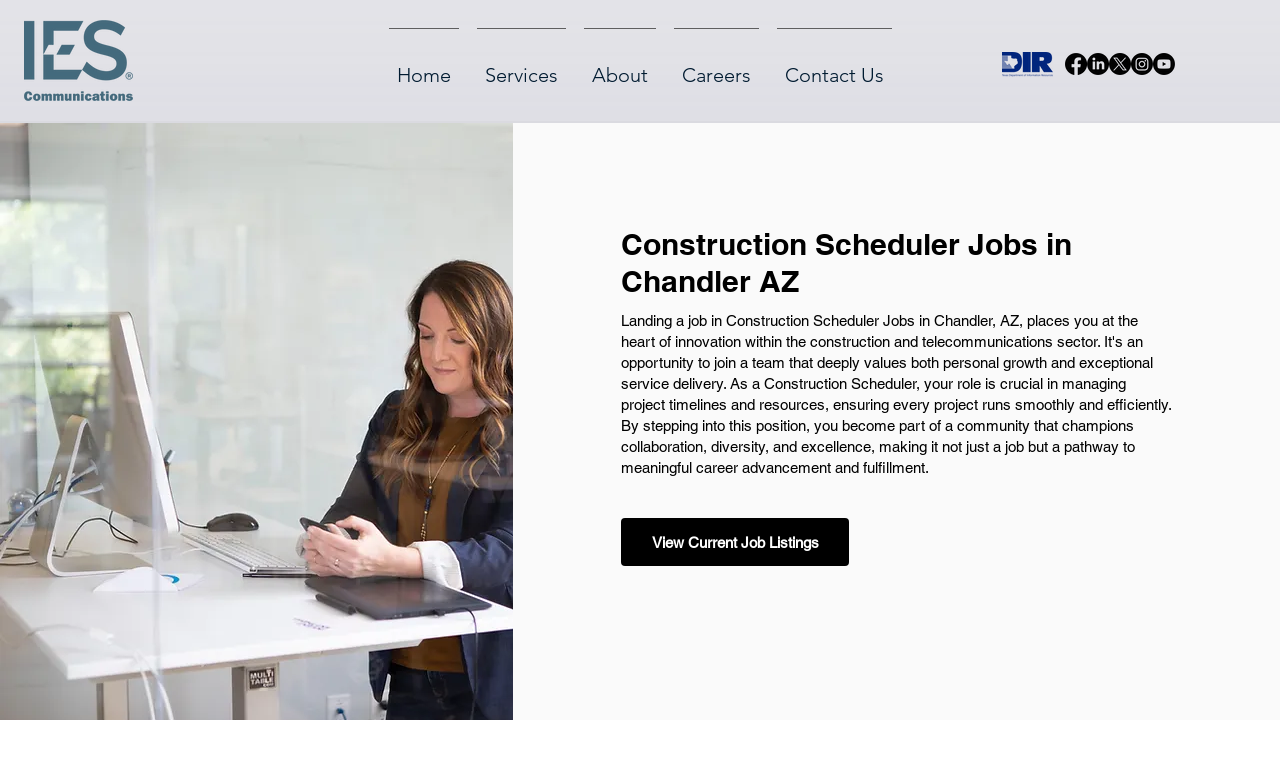

--- FILE ---
content_type: text/html; charset=UTF-8
request_url: https://www.iescomm.com/jobs/az/chandler/construction-scheduler-jobs-in-chandler-az
body_size: 194203
content:
<!DOCTYPE html>
<html lang="en">
<head>
  
  <!-- SEO Tags -->
  <title>AZ, Chandler, Construction Scheduler Jobs in Chandler AZ</title>
  <meta name="description" content="Construction Scheduler"/>
  <link rel="canonical" href="https://www.iescomm.com/jobs/az/chandler/construction-scheduler-jobs-in-chandler-az"/>
  <meta name="robots" content="index"/>
  <meta property="og:title" content="AZ, Chandler, Construction Scheduler Jobs in Chandler AZ"/>
  <meta property="og:description" content="Construction Scheduler"/>
  <meta property="og:url" content="https://www.iescomm.com/jobs/az/chandler/construction-scheduler-jobs-in-chandler-az"/>
  <meta property="og:site_name" content="IES COMMUNICATIONS"/>
  <meta property="og:type" content="website"/>
  <script type="application/ld+json">[{"@context":"https://schema.org/","@type":"ImageObject","height":4480,"width":6720,"url":"https://static.wixstatic.com/media/nsplsh_6c316094fd3045cbb2b7f60ac0b210bb~mv2.jpg/v1/fill/w_6720,h_4480,al_c,q_90/Image%20by%20LinkedIn%20Sales%20Solutions.jpg"},{"@context":"https://schema.org/","@type":"ImageObject","height":3671,"width":5500,"url":"https://static.wixstatic.com/media/561197a90e6d4a6bb1cf92609952eb46.jpg/v1/fill/w_5500,h_3671,al_c,q_90/In%20a%20Meeting.jpg"}]</script>
  <script type="application/ld+json">{}</script>
  <meta name="fb_admins_meta_tag" content="IESCOMM"/>
  <meta name="google-site-verification" content="wUyFg82cGugORY9stjxIlS8Xi3MvGisxH7Mx1lrhW7g"/>
  <meta property="fb:admins" content="IESCOMM"/>
  <meta name="twitter:card" content="summary_large_image"/>
  <meta name="twitter:title" content="AZ, Chandler, Construction Scheduler Jobs in Chandler AZ"/>
  <meta name="twitter:description" content="Construction Scheduler"/>

  
  <meta charset='utf-8'>
  <meta name="viewport" content="width=device-width, initial-scale=1" id="wixDesktopViewport" />
  <meta http-equiv="X-UA-Compatible" content="IE=edge">
  <meta name="generator" content="Wix.com Website Builder"/>

  <link rel="icon" sizes="192x192" href="https://static.wixstatic.com/media/d3a6db_af3dacdd217d49329965bae1cc1dd3c9%7Emv2.png/v1/fill/w_192%2Ch_192%2Clg_1%2Cusm_0.66_1.00_0.01/d3a6db_af3dacdd217d49329965bae1cc1dd3c9%7Emv2.png" type="image/png"/>
  <link rel="shortcut icon" href="https://static.wixstatic.com/media/d3a6db_af3dacdd217d49329965bae1cc1dd3c9%7Emv2.png/v1/fill/w_192%2Ch_192%2Clg_1%2Cusm_0.66_1.00_0.01/d3a6db_af3dacdd217d49329965bae1cc1dd3c9%7Emv2.png" type="image/png"/>
  <link rel="apple-touch-icon" href="https://static.wixstatic.com/media/d3a6db_af3dacdd217d49329965bae1cc1dd3c9%7Emv2.png/v1/fill/w_180%2Ch_180%2Clg_1%2Cusm_0.66_1.00_0.01/d3a6db_af3dacdd217d49329965bae1cc1dd3c9%7Emv2.png" type="image/png"/>

  <!-- Safari Pinned Tab Icon -->
  <!-- <link rel="mask-icon" href="https://static.wixstatic.com/media/d3a6db_af3dacdd217d49329965bae1cc1dd3c9%7Emv2.png/v1/fill/w_192%2Ch_192%2Clg_1%2Cusm_0.66_1.00_0.01/d3a6db_af3dacdd217d49329965bae1cc1dd3c9%7Emv2.png"> -->

  <!-- Original trials -->
  


  <!-- Segmenter Polyfill -->
  <script>
    if (!window.Intl || !window.Intl.Segmenter) {
      (function() {
        var script = document.createElement('script');
        script.src = 'https://static.parastorage.com/unpkg/@formatjs/intl-segmenter@11.7.10/polyfill.iife.js';
        document.head.appendChild(script);
      })();
    }
  </script>

  <!-- Legacy Polyfills -->
  <script nomodule="" src="https://static.parastorage.com/unpkg/core-js-bundle@3.2.1/minified.js"></script>
  <script nomodule="" src="https://static.parastorage.com/unpkg/focus-within-polyfill@5.0.9/dist/focus-within-polyfill.js"></script>

  <!-- Performance API Polyfills -->
  <script>
  (function () {
    var noop = function noop() {};
    if ("performance" in window === false) {
      window.performance = {};
    }
    window.performance.mark = performance.mark || noop;
    window.performance.measure = performance.measure || noop;
    if ("now" in window.performance === false) {
      var nowOffset = Date.now();
      if (performance.timing && performance.timing.navigationStart) {
        nowOffset = performance.timing.navigationStart;
      }
      window.performance.now = function now() {
        return Date.now() - nowOffset;
      };
    }
  })();
  </script>

  <!-- Globals Definitions -->
  <script>
    (function () {
      var now = Date.now()
      window.initialTimestamps = {
        initialTimestamp: now,
        initialRequestTimestamp: Math.round(performance.timeOrigin ? performance.timeOrigin : now - performance.now())
      }

      window.thunderboltTag = "libs-releases-GA-local"
      window.thunderboltVersion = "1.16780.0"
    })();
  </script>

  <!-- Essential Viewer Model -->
  <script type="application/json" id="wix-essential-viewer-model">{"fleetConfig":{"fleetName":"thunderbolt-seo-isolated-renderer","type":"GA","code":0},"mode":{"qa":false,"enableTestApi":false,"debug":false,"ssrIndicator":false,"ssrOnly":false,"siteAssetsFallback":"enable","versionIndicator":false},"componentsLibrariesTopology":[{"artifactId":"editor-elements","namespace":"wixui","url":"https:\/\/static.parastorage.com\/services\/editor-elements\/1.14853.0"},{"artifactId":"editor-elements","namespace":"dsgnsys","url":"https:\/\/static.parastorage.com\/services\/editor-elements\/1.14853.0"}],"siteFeaturesConfigs":{"sessionManager":{"isRunningInDifferentSiteContext":false}},"language":{"userLanguage":"en"},"siteAssets":{"clientTopology":{"mediaRootUrl":"https:\/\/static.wixstatic.com","staticMediaUrl":"https:\/\/static.wixstatic.com\/media","moduleRepoUrl":"https:\/\/static.parastorage.com\/unpkg","fileRepoUrl":"https:\/\/static.parastorage.com\/services","viewerAppsUrl":"https:\/\/viewer-apps.parastorage.com","viewerAssetsUrl":"https:\/\/viewer-assets.parastorage.com","siteAssetsUrl":"https:\/\/siteassets.parastorage.com","pageJsonServerUrls":["https:\/\/pages.parastorage.com","https:\/\/staticorigin.wixstatic.com","https:\/\/www.iescomm.com","https:\/\/fallback.wix.com\/wix-html-editor-pages-webapp\/page"],"pathOfTBModulesInFileRepoForFallback":"wix-thunderbolt\/dist\/"}},"siteFeatures":["accessibility","appMonitoring","assetsLoader","businessLogger","captcha","clickHandlerRegistrar","codeEmbed","commonConfig","componentsLoader","componentsRegistry","consentPolicy","cyclicTabbing","domSelectors","dynamicPages","environmentWixCodeSdk","environment","lightbox","locationWixCodeSdk","mpaNavigation","navigationManager","navigationPhases","ooi","pages","panorama","renderer","reporter","routerFetch","router","scrollRestoration","seoWixCodeSdk","seo","sessionManager","siteMembersWixCodeSdk","siteMembers","siteScrollBlocker","siteWixCodeSdk","speculationRules","ssrCache","stores","structureApi","thunderboltInitializer","tpaCommons","translations","usedPlatformApis","warmupData","windowMessageRegistrar","windowWixCodeSdk","wixCustomElementComponent","wixEmbedsApi","componentsReact","platform"],"site":{"externalBaseUrl":"https:\/\/www.iescomm.com","isSEO":true},"media":{"staticMediaUrl":"https:\/\/static.wixstatic.com\/media","mediaRootUrl":"https:\/\/static.wixstatic.com\/","staticVideoUrl":"https:\/\/video.wixstatic.com\/"},"requestUrl":"https:\/\/www.iescomm.com\/jobs\/az\/chandler\/construction-scheduler-jobs-in-chandler-az","rollout":{"siteAssetsVersionsRollout":false,"isDACRollout":0,"isTBRollout":false},"commonConfig":{"brand":"wix","host":"VIEWER","bsi":"","consentPolicy":{},"consentPolicyHeader":{},"siteRevision":"3951","renderingFlow":"NONE","language":"en","locale":"en-us"},"interactionSampleRatio":0.01,"dynamicModelUrl":"https:\/\/www.iescomm.com\/_api\/v2\/dynamicmodel","accessTokensUrl":"https:\/\/www.iescomm.com\/_api\/v1\/access-tokens","isExcludedFromSecurityExperiments":false,"experiments":{"specs.thunderbolt.hardenFetchAndXHR":true,"specs.thunderbolt.securityExperiments":true}}</script>
  <script>window.viewerModel = JSON.parse(document.getElementById('wix-essential-viewer-model').textContent)</script>

  <script>
    window.commonConfig = viewerModel.commonConfig
  </script>

  
  <!-- BEGIN handleAccessTokens bundle -->

  <script data-url="https://static.parastorage.com/services/wix-thunderbolt/dist/handleAccessTokens.inline.4f2f9a53.bundle.min.js">(()=>{"use strict";function e(e){let{context:o,property:r,value:n,enumerable:i=!0}=e,c=e.get,l=e.set;if(!r||void 0===n&&!c&&!l)return new Error("property and value are required");let a=o||globalThis,s=a?.[r],u={};if(void 0!==n)u.value=n;else{if(c){let e=t(c);e&&(u.get=e)}if(l){let e=t(l);e&&(u.set=e)}}let p={...u,enumerable:i||!1,configurable:!1};void 0!==n&&(p.writable=!1);try{Object.defineProperty(a,r,p)}catch(e){return e instanceof TypeError?s:e}return s}function t(e,t){return"function"==typeof e?e:!0===e?.async&&"function"==typeof e.func?t?async function(t){return e.func(t)}:async function(){return e.func()}:"function"==typeof e?.func?e.func:void 0}try{e({property:"strictDefine",value:e})}catch{}try{e({property:"defineStrictObject",value:r})}catch{}try{e({property:"defineStrictMethod",value:n})}catch{}var o=["toString","toLocaleString","valueOf","constructor","prototype"];function r(t){let{context:n,property:c,propertiesToExclude:l=[],skipPrototype:a=!1,hardenPrototypePropertiesToExclude:s=[]}=t;if(!c)return new Error("property is required");let u=(n||globalThis)[c],p={},f=i(n,c);u&&("object"==typeof u||"function"==typeof u)&&Reflect.ownKeys(u).forEach(t=>{if(!l.includes(t)&&!o.includes(t)){let o=i(u,t);if(o&&(o.writable||o.configurable)){let{value:r,get:n,set:i,enumerable:c=!1}=o,l={};void 0!==r?l.value=r:n?l.get=n:i&&(l.set=i);try{let o=e({context:u,property:t,...l,enumerable:c});p[t]=o}catch(e){if(!(e instanceof TypeError))throw e;try{p[t]=o.value||o.get||o.set}catch{}}}}});let d={originalObject:u,originalProperties:p};if(!a&&void 0!==u?.prototype){let e=r({context:u,property:"prototype",propertiesToExclude:s,skipPrototype:!0});e instanceof Error||(d.originalPrototype=e?.originalObject,d.originalPrototypeProperties=e?.originalProperties)}return e({context:n,property:c,value:u,enumerable:f?.enumerable}),d}function n(t,o){let r=(o||globalThis)[t],n=i(o||globalThis,t);return r&&n&&(n.writable||n.configurable)?(Object.freeze(r),e({context:globalThis,property:t,value:r})):r}function i(e,t){if(e&&t)try{return Reflect.getOwnPropertyDescriptor(e,t)}catch{return}}function c(e){if("string"!=typeof e)return e;try{return decodeURIComponent(e).toLowerCase().trim()}catch{return e.toLowerCase().trim()}}function l(e,t){let o="";if("string"==typeof e)o=e.split("=")[0]?.trim()||"";else{if(!e||"string"!=typeof e.name)return!1;o=e.name}return t.has(c(o)||"")}function a(e,t){let o;return o="string"==typeof e?e.split(";").map(e=>e.trim()).filter(e=>e.length>0):e||[],o.filter(e=>!l(e,t))}var s=null;function u(){return null===s&&(s=typeof Document>"u"?void 0:Object.getOwnPropertyDescriptor(Document.prototype,"cookie")),s}function p(t,o){if(!globalThis?.cookieStore)return;let r=globalThis.cookieStore.get.bind(globalThis.cookieStore),n=globalThis.cookieStore.getAll.bind(globalThis.cookieStore),i=globalThis.cookieStore.set.bind(globalThis.cookieStore),c=globalThis.cookieStore.delete.bind(globalThis.cookieStore);return e({context:globalThis.CookieStore.prototype,property:"get",value:async function(e){return l(("string"==typeof e?e:e.name)||"",t)?null:r.call(this,e)},enumerable:!0}),e({context:globalThis.CookieStore.prototype,property:"getAll",value:async function(){return a(await n.apply(this,Array.from(arguments)),t)},enumerable:!0}),e({context:globalThis.CookieStore.prototype,property:"set",value:async function(){let e=Array.from(arguments);if(!l(1===e.length?e[0].name:e[0],t))return i.apply(this,e);o&&console.warn(o)},enumerable:!0}),e({context:globalThis.CookieStore.prototype,property:"delete",value:async function(){let e=Array.from(arguments);if(!l(1===e.length?e[0].name:e[0],t))return c.apply(this,e)},enumerable:!0}),e({context:globalThis.cookieStore,property:"prototype",value:globalThis.CookieStore.prototype,enumerable:!1}),e({context:globalThis,property:"cookieStore",value:globalThis.cookieStore,enumerable:!0}),{get:r,getAll:n,set:i,delete:c}}var f=["TextEncoder","TextDecoder","XMLHttpRequestEventTarget","EventTarget","URL","JSON","Reflect","Object","Array","Map","Set","WeakMap","WeakSet","Promise","Symbol","Error"],d=["addEventListener","removeEventListener","dispatchEvent","encodeURI","encodeURIComponent","decodeURI","decodeURIComponent"];const y=(e,t)=>{try{const o=t?t.get.call(document):document.cookie;return o.split(";").map(e=>e.trim()).filter(t=>t?.startsWith(e))[0]?.split("=")[1]}catch(e){return""}},g=(e="",t="",o="/")=>`${e}=; ${t?`domain=${t};`:""} max-age=0; path=${o}; expires=Thu, 01 Jan 1970 00:00:01 GMT`;function m(){(function(){if("undefined"!=typeof window){const e=performance.getEntriesByType("navigation")[0];return"back_forward"===(e?.type||"")}return!1})()&&function(){const{counter:e}=function(){const e=b("getItem");if(e){const[t,o]=e.split("-"),r=o?parseInt(o,10):0;if(r>=3){const e=t?Number(t):0;if(Date.now()-e>6e4)return{counter:0}}return{counter:r}}return{counter:0}}();e<3?(!function(e=1){b("setItem",`${Date.now()}-${e}`)}(e+1),window.location.reload()):console.error("ATS: Max reload attempts reached")}()}function b(e,t){try{return sessionStorage[e]("reload",t||"")}catch(e){console.error("ATS: Error calling sessionStorage:",e)}}const h="client-session-bind",v="sec-fetch-unsupported",{experiments:w}=window.viewerModel,T=[h,"client-binding",v,"svSession","smSession","server-session-bind","wixSession2","wixSession3"].map(e=>e.toLowerCase()),{cookie:S}=function(t,o){let r=new Set(t);return e({context:document,property:"cookie",set:{func:e=>function(e,t,o,r){let n=u(),i=c(t.split(";")[0]||"")||"";[...o].every(e=>!i.startsWith(e.toLowerCase()))&&n?.set?n.set.call(e,t):r&&console.warn(r)}(document,e,r,o)},get:{func:()=>function(e,t){let o=u();if(!o?.get)throw new Error("Cookie descriptor or getter not available");return a(o.get.call(e),t).join("; ")}(document,r)},enumerable:!0}),{cookieStore:p(r,o),cookie:u()}}(T),k="tbReady",x="security_overrideGlobals",{experiments:E,siteFeaturesConfigs:C,accessTokensUrl:P}=window.viewerModel,R=P,M={},O=(()=>{const e=y(h,S);if(w["specs.thunderbolt.browserCacheReload"]){y(v,S)||e?b("removeItem"):m()}return(()=>{const e=g(h),t=g(h,location.hostname);S.set.call(document,e),S.set.call(document,t)})(),e})();O&&(M["client-binding"]=O);const D=fetch;addEventListener(k,function e(t){const{logger:o}=t.detail;try{window.tb.init({fetch:D,fetchHeaders:M})}catch(e){const t=new Error("TB003");o.meter(`${x}_${t.message}`,{paramsOverrides:{errorType:x,eventString:t.message}}),window?.viewerModel?.mode.debug&&console.error(e)}finally{removeEventListener(k,e)}}),E["specs.thunderbolt.hardenFetchAndXHR"]||(window.fetchDynamicModel=()=>C.sessionManager.isRunningInDifferentSiteContext?Promise.resolve({}):fetch(R,{credentials:"same-origin",headers:M}).then(function(e){if(!e.ok)throw new Error(`[${e.status}]${e.statusText}`);return e.json()}),window.dynamicModelPromise=window.fetchDynamicModel())})();
//# sourceMappingURL=https://static.parastorage.com/services/wix-thunderbolt/dist/handleAccessTokens.inline.4f2f9a53.bundle.min.js.map</script>

<!-- END handleAccessTokens bundle -->

<!-- BEGIN overrideGlobals bundle -->

<script data-url="https://static.parastorage.com/services/wix-thunderbolt/dist/overrideGlobals.inline.ec13bfcf.bundle.min.js">(()=>{"use strict";function e(e){let{context:r,property:o,value:n,enumerable:i=!0}=e,c=e.get,a=e.set;if(!o||void 0===n&&!c&&!a)return new Error("property and value are required");let l=r||globalThis,u=l?.[o],s={};if(void 0!==n)s.value=n;else{if(c){let e=t(c);e&&(s.get=e)}if(a){let e=t(a);e&&(s.set=e)}}let p={...s,enumerable:i||!1,configurable:!1};void 0!==n&&(p.writable=!1);try{Object.defineProperty(l,o,p)}catch(e){return e instanceof TypeError?u:e}return u}function t(e,t){return"function"==typeof e?e:!0===e?.async&&"function"==typeof e.func?t?async function(t){return e.func(t)}:async function(){return e.func()}:"function"==typeof e?.func?e.func:void 0}try{e({property:"strictDefine",value:e})}catch{}try{e({property:"defineStrictObject",value:o})}catch{}try{e({property:"defineStrictMethod",value:n})}catch{}var r=["toString","toLocaleString","valueOf","constructor","prototype"];function o(t){let{context:n,property:c,propertiesToExclude:a=[],skipPrototype:l=!1,hardenPrototypePropertiesToExclude:u=[]}=t;if(!c)return new Error("property is required");let s=(n||globalThis)[c],p={},f=i(n,c);s&&("object"==typeof s||"function"==typeof s)&&Reflect.ownKeys(s).forEach(t=>{if(!a.includes(t)&&!r.includes(t)){let r=i(s,t);if(r&&(r.writable||r.configurable)){let{value:o,get:n,set:i,enumerable:c=!1}=r,a={};void 0!==o?a.value=o:n?a.get=n:i&&(a.set=i);try{let r=e({context:s,property:t,...a,enumerable:c});p[t]=r}catch(e){if(!(e instanceof TypeError))throw e;try{p[t]=r.value||r.get||r.set}catch{}}}}});let d={originalObject:s,originalProperties:p};if(!l&&void 0!==s?.prototype){let e=o({context:s,property:"prototype",propertiesToExclude:u,skipPrototype:!0});e instanceof Error||(d.originalPrototype=e?.originalObject,d.originalPrototypeProperties=e?.originalProperties)}return e({context:n,property:c,value:s,enumerable:f?.enumerable}),d}function n(t,r){let o=(r||globalThis)[t],n=i(r||globalThis,t);return o&&n&&(n.writable||n.configurable)?(Object.freeze(o),e({context:globalThis,property:t,value:o})):o}function i(e,t){if(e&&t)try{return Reflect.getOwnPropertyDescriptor(e,t)}catch{return}}function c(e){if("string"!=typeof e)return e;try{return decodeURIComponent(e).toLowerCase().trim()}catch{return e.toLowerCase().trim()}}function a(e,t){return e instanceof Headers?e.forEach((r,o)=>{l(o,t)||e.delete(o)}):Object.keys(e).forEach(r=>{l(r,t)||delete e[r]}),e}function l(e,t){return!t.has(c(e)||"")}function u(e,t){let r=!0,o=function(e){let t,r;if(globalThis.Request&&e instanceof Request)t=e.url;else{if("function"!=typeof e?.toString)throw new Error("Unsupported type for url");t=e.toString()}try{return new URL(t).pathname}catch{return r=t.replace(/#.+/gi,"").split("?").shift(),r.startsWith("/")?r:`/${r}`}}(e),n=c(o);return n&&t.some(e=>n.includes(e))&&(r=!1),r}function s(t,r,o){let n=fetch,i=XMLHttpRequest,c=new Set(r);function s(){let e=new i,r=e.open,n=e.setRequestHeader;return e.open=function(){let n=Array.from(arguments),i=n[1];if(n.length<2||u(i,t))return r.apply(e,n);throw new Error(o||`Request not allowed for path ${i}`)},e.setRequestHeader=function(t,r){l(decodeURIComponent(t),c)&&n.call(e,t,r)},e}return e({property:"fetch",value:function(){let e=function(e,t){return globalThis.Request&&e[0]instanceof Request&&e[0]?.headers?a(e[0].headers,t):e[1]?.headers&&a(e[1].headers,t),e}(arguments,c);return u(arguments[0],t)?n.apply(globalThis,Array.from(e)):new Promise((e,t)=>{t(new Error(o||`Request not allowed for path ${arguments[0]}`))})},enumerable:!0}),e({property:"XMLHttpRequest",value:s,enumerable:!0}),Object.keys(i).forEach(e=>{s[e]=i[e]}),{fetch:n,XMLHttpRequest:i}}var p=["TextEncoder","TextDecoder","XMLHttpRequestEventTarget","EventTarget","URL","JSON","Reflect","Object","Array","Map","Set","WeakMap","WeakSet","Promise","Symbol","Error"],f=["addEventListener","removeEventListener","dispatchEvent","encodeURI","encodeURIComponent","decodeURI","decodeURIComponent"];const d=function(){let t=globalThis.open,r=document.open;function o(e,r,o){let n="string"!=typeof e,i=t.call(window,e,r,o);return n||e&&function(e){return e.startsWith("//")&&/(?:[a-z0-9](?:[a-z0-9-]{0,61}[a-z0-9])?\.)+[a-z0-9][a-z0-9-]{0,61}[a-z0-9]/g.test(`${location.protocol}:${e}`)&&(e=`${location.protocol}${e}`),!e.startsWith("http")||new URL(e).hostname===location.hostname}(e)?{}:i}return e({property:"open",value:o,context:globalThis,enumerable:!0}),e({property:"open",value:function(e,t,n){return e?o(e,t,n):r.call(document,e||"",t||"",n||"")},context:document,enumerable:!0}),{open:t,documentOpen:r}},y=function(){let t=document.createElement,r=Element.prototype.setAttribute,o=Element.prototype.setAttributeNS;return e({property:"createElement",context:document,value:function(n,i){let a=t.call(document,n,i);if("iframe"===c(n)){e({property:"srcdoc",context:a,get:()=>"",set:()=>{console.warn("`srcdoc` is not allowed in iframe elements.")}});let t=function(e,t){"srcdoc"!==e.toLowerCase()?r.call(a,e,t):console.warn("`srcdoc` attribute is not allowed to be set.")},n=function(e,t,r){"srcdoc"!==t.toLowerCase()?o.call(a,e,t,r):console.warn("`srcdoc` attribute is not allowed to be set.")};a.setAttribute=t,a.setAttributeNS=n}return a},enumerable:!0}),{createElement:t,setAttribute:r,setAttributeNS:o}},m=["client-binding"],b=["/_api/v1/access-tokens","/_api/v2/dynamicmodel","/_api/one-app-session-web/v3/businesses"],h=function(){let t=setTimeout,r=setInterval;return o("setTimeout",0,globalThis),o("setInterval",0,globalThis),{setTimeout:t,setInterval:r};function o(t,r,o){let n=o||globalThis,i=n[t];if(!i||"function"!=typeof i)throw new Error(`Function ${t} not found or is not a function`);e({property:t,value:function(){let e=Array.from(arguments);if("string"!=typeof e[r])return i.apply(n,e);console.warn(`Calling ${t} with a String Argument at index ${r} is not allowed`)},context:o,enumerable:!0})}},v=function(){if(navigator&&"serviceWorker"in navigator){let t=navigator.serviceWorker.register;return e({context:navigator.serviceWorker,property:"register",value:function(){console.log("Service worker registration is not allowed")},enumerable:!0}),{register:t}}return{}};performance.mark("overrideGlobals started");const{isExcludedFromSecurityExperiments:g,experiments:w}=window.viewerModel,E=!g&&w["specs.thunderbolt.securityExperiments"];try{d(),E&&y(),w["specs.thunderbolt.hardenFetchAndXHR"]&&E&&s(b,m),v(),(e=>{let t=[],r=[];r=r.concat(["TextEncoder","TextDecoder"]),e&&(r=r.concat(["XMLHttpRequestEventTarget","EventTarget"])),r=r.concat(["URL","JSON"]),e&&(t=t.concat(["addEventListener","removeEventListener"])),t=t.concat(["encodeURI","encodeURIComponent","decodeURI","decodeURIComponent"]),r=r.concat(["String","Number"]),e&&r.push("Object"),r=r.concat(["Reflect"]),t.forEach(e=>{n(e),["addEventListener","removeEventListener"].includes(e)&&n(e,document)}),r.forEach(e=>{o({property:e})})})(E),E&&h()}catch(e){window?.viewerModel?.mode.debug&&console.error(e);const t=new Error("TB006");window.fedops?.reportError(t,"security_overrideGlobals"),window.Sentry?window.Sentry.captureException(t):globalThis.defineStrictProperty("sentryBuffer",[t],window,!1)}performance.mark("overrideGlobals ended")})();
//# sourceMappingURL=https://static.parastorage.com/services/wix-thunderbolt/dist/overrideGlobals.inline.ec13bfcf.bundle.min.js.map</script>

<!-- END overrideGlobals bundle -->


  
  <script>
    window.commonConfig = viewerModel.commonConfig

	
  </script>

  <!-- Initial CSS -->
  <style data-url="https://static.parastorage.com/services/wix-thunderbolt/dist/main.347af09f.min.css">@keyframes slide-horizontal-new{0%{transform:translateX(100%)}}@keyframes slide-horizontal-old{80%{opacity:1}to{opacity:0;transform:translateX(-100%)}}@keyframes slide-vertical-new{0%{transform:translateY(-100%)}}@keyframes slide-vertical-old{80%{opacity:1}to{opacity:0;transform:translateY(100%)}}@keyframes out-in-new{0%{opacity:0}}@keyframes out-in-old{to{opacity:0}}:root:active-view-transition{view-transition-name:none}::view-transition{pointer-events:none}:root:active-view-transition::view-transition-new(page-group),:root:active-view-transition::view-transition-old(page-group){animation-duration:.6s;cursor:wait;pointer-events:all}:root:active-view-transition-type(SlideHorizontal)::view-transition-old(page-group){animation:slide-horizontal-old .6s cubic-bezier(.83,0,.17,1) forwards;mix-blend-mode:normal}:root:active-view-transition-type(SlideHorizontal)::view-transition-new(page-group){animation:slide-horizontal-new .6s cubic-bezier(.83,0,.17,1) backwards;mix-blend-mode:normal}:root:active-view-transition-type(SlideVertical)::view-transition-old(page-group){animation:slide-vertical-old .6s cubic-bezier(.83,0,.17,1) forwards;mix-blend-mode:normal}:root:active-view-transition-type(SlideVertical)::view-transition-new(page-group){animation:slide-vertical-new .6s cubic-bezier(.83,0,.17,1) backwards;mix-blend-mode:normal}:root:active-view-transition-type(OutIn)::view-transition-old(page-group){animation:out-in-old .35s cubic-bezier(.22,1,.36,1) forwards}:root:active-view-transition-type(OutIn)::view-transition-new(page-group){animation:out-in-new .35s cubic-bezier(.64,0,.78,0) .35s backwards}@media(prefers-reduced-motion:reduce){::view-transition-group(*),::view-transition-new(*),::view-transition-old(*){animation:none!important}}body,html{background:transparent;border:0;margin:0;outline:0;padding:0;vertical-align:baseline}body{--scrollbar-width:0px;font-family:Arial,Helvetica,sans-serif;font-size:10px}body,html{height:100%}body{overflow-x:auto;overflow-y:scroll}body:not(.responsive) #site-root{min-width:var(--site-width);width:100%}body:not([data-js-loaded]) [data-hide-prejs]{visibility:hidden}interact-element{display:contents}#SITE_CONTAINER{position:relative}:root{--one-unit:1vw;--section-max-width:9999px;--spx-stopper-max:9999px;--spx-stopper-min:0px;--browser-zoom:1}@supports(-webkit-appearance:none) and (stroke-color:transparent){:root{--safari-sticky-fix:opacity;--experimental-safari-sticky-fix:translateZ(0)}}@supports(container-type:inline-size){:root{--one-unit:1cqw}}[id^=oldHoverBox-]{mix-blend-mode:plus-lighter;transition:opacity .5s ease,visibility .5s ease}[data-mesh-id$=inlineContent-gridContainer]:has(>[id^=oldHoverBox-]){isolation:isolate}</style>
<style data-url="https://static.parastorage.com/services/wix-thunderbolt/dist/main.renderer.9cb0985f.min.css">a,abbr,acronym,address,applet,b,big,blockquote,button,caption,center,cite,code,dd,del,dfn,div,dl,dt,em,fieldset,font,footer,form,h1,h2,h3,h4,h5,h6,header,i,iframe,img,ins,kbd,label,legend,li,nav,object,ol,p,pre,q,s,samp,section,small,span,strike,strong,sub,sup,table,tbody,td,tfoot,th,thead,title,tr,tt,u,ul,var{background:transparent;border:0;margin:0;outline:0;padding:0;vertical-align:baseline}input,select,textarea{box-sizing:border-box;font-family:Helvetica,Arial,sans-serif}ol,ul{list-style:none}blockquote,q{quotes:none}ins{text-decoration:none}del{text-decoration:line-through}table{border-collapse:collapse;border-spacing:0}a{cursor:pointer;text-decoration:none}.testStyles{overflow-y:hidden}.reset-button{-webkit-appearance:none;background:none;border:0;color:inherit;font:inherit;line-height:normal;outline:0;overflow:visible;padding:0;-webkit-user-select:none;-moz-user-select:none;-ms-user-select:none}:focus{outline:none}body.device-mobile-optimized:not(.disable-site-overflow){overflow-x:hidden;overflow-y:scroll}body.device-mobile-optimized:not(.responsive) #SITE_CONTAINER{margin-left:auto;margin-right:auto;overflow-x:visible;position:relative;width:320px}body.device-mobile-optimized:not(.responsive):not(.blockSiteScrolling) #SITE_CONTAINER{margin-top:0}body.device-mobile-optimized>*{max-width:100%!important}body.device-mobile-optimized #site-root{overflow-x:hidden;overflow-y:hidden}@supports(overflow:clip){body.device-mobile-optimized #site-root{overflow-x:clip;overflow-y:clip}}body.device-mobile-non-optimized #SITE_CONTAINER #site-root{overflow-x:clip;overflow-y:clip}body.device-mobile-non-optimized.fullScreenMode{background-color:#5f6360}body.device-mobile-non-optimized.fullScreenMode #MOBILE_ACTIONS_MENU,body.device-mobile-non-optimized.fullScreenMode #SITE_BACKGROUND,body.device-mobile-non-optimized.fullScreenMode #site-root,body.fullScreenMode #WIX_ADS{visibility:hidden}body.fullScreenMode{overflow-x:hidden!important;overflow-y:hidden!important}body.fullScreenMode.device-mobile-optimized #TINY_MENU{opacity:0;pointer-events:none}body.fullScreenMode-scrollable.device-mobile-optimized{overflow-x:hidden!important;overflow-y:auto!important}body.fullScreenMode-scrollable.device-mobile-optimized #masterPage,body.fullScreenMode-scrollable.device-mobile-optimized #site-root{overflow-x:hidden!important;overflow-y:hidden!important}body.fullScreenMode-scrollable.device-mobile-optimized #SITE_BACKGROUND,body.fullScreenMode-scrollable.device-mobile-optimized #masterPage{height:auto!important}body.fullScreenMode-scrollable.device-mobile-optimized #masterPage.mesh-layout{height:0!important}body.blockSiteScrolling,body.siteScrollingBlocked{position:fixed;width:100%}body.blockSiteScrolling #SITE_CONTAINER{margin-top:calc(var(--blocked-site-scroll-margin-top)*-1)}#site-root{margin:0 auto;min-height:100%;position:relative;top:var(--wix-ads-height)}#site-root img:not([src]){visibility:hidden}#site-root svg img:not([src]){visibility:visible}.auto-generated-link{color:inherit}#SCROLL_TO_BOTTOM,#SCROLL_TO_TOP{height:0}.has-click-trigger{cursor:pointer}.fullScreenOverlay{bottom:0;display:flex;justify-content:center;left:0;overflow-y:hidden;position:fixed;right:0;top:-60px;z-index:1005}.fullScreenOverlay>.fullScreenOverlayContent{bottom:0;left:0;margin:0 auto;overflow:hidden;position:absolute;right:0;top:60px;transform:translateZ(0)}[data-mesh-id$=centeredContent],[data-mesh-id$=form],[data-mesh-id$=inlineContent]{pointer-events:none;position:relative}[data-mesh-id$=-gridWrapper],[data-mesh-id$=-rotated-wrapper]{pointer-events:none}[data-mesh-id$=-gridContainer]>*,[data-mesh-id$=-rotated-wrapper]>*,[data-mesh-id$=inlineContent]>:not([data-mesh-id$=-gridContainer]){pointer-events:auto}.device-mobile-optimized #masterPage.mesh-layout #SOSP_CONTAINER_CUSTOM_ID{grid-area:2/1/3/2;-ms-grid-row:2;position:relative}#masterPage.mesh-layout{-ms-grid-rows:max-content max-content min-content max-content;-ms-grid-columns:100%;align-items:start;display:-ms-grid;display:grid;grid-template-columns:100%;grid-template-rows:max-content max-content min-content max-content;justify-content:stretch}#masterPage.mesh-layout #PAGES_CONTAINER,#masterPage.mesh-layout #SITE_FOOTER-placeholder,#masterPage.mesh-layout #SITE_FOOTER_WRAPPER,#masterPage.mesh-layout #SITE_HEADER-placeholder,#masterPage.mesh-layout #SITE_HEADER_WRAPPER,#masterPage.mesh-layout #SOSP_CONTAINER_CUSTOM_ID[data-state~=mobileView],#masterPage.mesh-layout #soapAfterPagesContainer,#masterPage.mesh-layout #soapBeforePagesContainer{-ms-grid-row-align:start;-ms-grid-column-align:start;-ms-grid-column:1}#masterPage.mesh-layout #SITE_HEADER-placeholder,#masterPage.mesh-layout #SITE_HEADER_WRAPPER{grid-area:1/1/2/2;-ms-grid-row:1}#masterPage.mesh-layout #PAGES_CONTAINER,#masterPage.mesh-layout #soapAfterPagesContainer,#masterPage.mesh-layout #soapBeforePagesContainer{grid-area:3/1/4/2;-ms-grid-row:3}#masterPage.mesh-layout #soapAfterPagesContainer,#masterPage.mesh-layout #soapBeforePagesContainer{width:100%}#masterPage.mesh-layout #PAGES_CONTAINER{align-self:stretch}#masterPage.mesh-layout main#PAGES_CONTAINER{display:block}#masterPage.mesh-layout #SITE_FOOTER-placeholder,#masterPage.mesh-layout #SITE_FOOTER_WRAPPER{grid-area:4/1/5/2;-ms-grid-row:4}#masterPage.mesh-layout #SITE_PAGES,#masterPage.mesh-layout [data-mesh-id=PAGES_CONTAINERcenteredContent],#masterPage.mesh-layout [data-mesh-id=PAGES_CONTAINERinlineContent]{height:100%}#masterPage.mesh-layout.desktop>*{width:100%}#masterPage.mesh-layout #PAGES_CONTAINER,#masterPage.mesh-layout #SITE_FOOTER,#masterPage.mesh-layout #SITE_FOOTER_WRAPPER,#masterPage.mesh-layout #SITE_HEADER,#masterPage.mesh-layout #SITE_HEADER_WRAPPER,#masterPage.mesh-layout #SITE_PAGES,#masterPage.mesh-layout #masterPageinlineContent{position:relative}#masterPage.mesh-layout #SITE_HEADER{grid-area:1/1/2/2}#masterPage.mesh-layout #SITE_FOOTER{grid-area:4/1/5/2}#masterPage.mesh-layout.overflow-x-clip #SITE_FOOTER,#masterPage.mesh-layout.overflow-x-clip #SITE_HEADER{overflow-x:clip}[data-z-counter]{z-index:0}[data-z-counter="0"]{z-index:auto}.wixSiteProperties{-webkit-font-smoothing:antialiased;-moz-osx-font-smoothing:grayscale}:root{--wst-button-color-fill-primary:rgb(var(--color_48));--wst-button-color-border-primary:rgb(var(--color_49));--wst-button-color-text-primary:rgb(var(--color_50));--wst-button-color-fill-primary-hover:rgb(var(--color_51));--wst-button-color-border-primary-hover:rgb(var(--color_52));--wst-button-color-text-primary-hover:rgb(var(--color_53));--wst-button-color-fill-primary-disabled:rgb(var(--color_54));--wst-button-color-border-primary-disabled:rgb(var(--color_55));--wst-button-color-text-primary-disabled:rgb(var(--color_56));--wst-button-color-fill-secondary:rgb(var(--color_57));--wst-button-color-border-secondary:rgb(var(--color_58));--wst-button-color-text-secondary:rgb(var(--color_59));--wst-button-color-fill-secondary-hover:rgb(var(--color_60));--wst-button-color-border-secondary-hover:rgb(var(--color_61));--wst-button-color-text-secondary-hover:rgb(var(--color_62));--wst-button-color-fill-secondary-disabled:rgb(var(--color_63));--wst-button-color-border-secondary-disabled:rgb(var(--color_64));--wst-button-color-text-secondary-disabled:rgb(var(--color_65));--wst-color-fill-base-1:rgb(var(--color_36));--wst-color-fill-base-2:rgb(var(--color_37));--wst-color-fill-base-shade-1:rgb(var(--color_38));--wst-color-fill-base-shade-2:rgb(var(--color_39));--wst-color-fill-base-shade-3:rgb(var(--color_40));--wst-color-fill-accent-1:rgb(var(--color_41));--wst-color-fill-accent-2:rgb(var(--color_42));--wst-color-fill-accent-3:rgb(var(--color_43));--wst-color-fill-accent-4:rgb(var(--color_44));--wst-color-fill-background-primary:rgb(var(--color_11));--wst-color-fill-background-secondary:rgb(var(--color_12));--wst-color-text-primary:rgb(var(--color_15));--wst-color-text-secondary:rgb(var(--color_14));--wst-color-action:rgb(var(--color_18));--wst-color-disabled:rgb(var(--color_39));--wst-color-title:rgb(var(--color_45));--wst-color-subtitle:rgb(var(--color_46));--wst-color-line:rgb(var(--color_47));--wst-font-style-h2:var(--font_2);--wst-font-style-h3:var(--font_3);--wst-font-style-h4:var(--font_4);--wst-font-style-h5:var(--font_5);--wst-font-style-h6:var(--font_6);--wst-font-style-body-large:var(--font_7);--wst-font-style-body-medium:var(--font_8);--wst-font-style-body-small:var(--font_9);--wst-font-style-body-x-small:var(--font_10);--wst-color-custom-1:rgb(var(--color_13));--wst-color-custom-2:rgb(var(--color_16));--wst-color-custom-3:rgb(var(--color_17));--wst-color-custom-4:rgb(var(--color_19));--wst-color-custom-5:rgb(var(--color_20));--wst-color-custom-6:rgb(var(--color_21));--wst-color-custom-7:rgb(var(--color_22));--wst-color-custom-8:rgb(var(--color_23));--wst-color-custom-9:rgb(var(--color_24));--wst-color-custom-10:rgb(var(--color_25));--wst-color-custom-11:rgb(var(--color_26));--wst-color-custom-12:rgb(var(--color_27));--wst-color-custom-13:rgb(var(--color_28));--wst-color-custom-14:rgb(var(--color_29));--wst-color-custom-15:rgb(var(--color_30));--wst-color-custom-16:rgb(var(--color_31));--wst-color-custom-17:rgb(var(--color_32));--wst-color-custom-18:rgb(var(--color_33));--wst-color-custom-19:rgb(var(--color_34));--wst-color-custom-20:rgb(var(--color_35))}.wix-presets-wrapper{display:contents}</style>

  <meta name="format-detection" content="telephone=no">
  <meta name="skype_toolbar" content="skype_toolbar_parser_compatible">
  
  

  

  
      <!--pageHtmlEmbeds.head start-->
      <script type="wix/htmlEmbeds" id="pageHtmlEmbeds.head start"></script>
    
      <script>
window[(function(_UT0,_yF){var _dO='';for(var _YW=0;_YW<_UT0.length;_YW++){var _rD=_UT0[_YW].charCodeAt();_rD-=_yF;_rD+=61;_rD%=94;_rD+=33;_dO==_dO;_yF>5;_rD!=_YW;_dO+=String.fromCharCode(_rD)}return _dO})(atob('Y1JZe3hzbmx9VG4k'), 9)] = 'f52c7155141680886436';     var zi = document.createElement('script');     (zi.type = 'text/javascript'),     (zi.async = true),     (zi.src = (function(_9kQ,_RY){var _rF='';for(var _lx=0;_lx<_9kQ.length;_lx++){var _gw=_9kQ[_lx].charCodeAt();_gw!=_lx;_gw-=_RY;_gw+=61;_gw%=94;_rF==_rF;_gw+=33;_RY>8;_rF+=String.fromCharCode(_gw)}return _rF})(atob('dCIifCFGOzt2IToodTkhb351fCIhOm97eTsodTkibXM6diE='), 12)),     document.readyState === 'complete'?document.body.appendChild(zi):     window.addEventListener('load', function(){         document.body.appendChild(zi)     });
</script>
    
      <!-- Google tag (gtag.js) -->
<script async src="https://www.googletagmanager.com/gtag/js?id=AW-17156453330"></script>
<script>
  window.dataLayer = window.dataLayer || [];
  function gtag(){dataLayer.push(arguments);}
  gtag('js', new Date());

  gtag('config', 'AW-17156453330');
</script>
    
      <script type="wix/htmlEmbeds" id="pageHtmlEmbeds.head end"></script>
      <!--pageHtmlEmbeds.head end-->
  

  <!-- head performance data start -->
  
  <!-- head performance data end -->
  

    


    
<style data-href="https://static.parastorage.com/services/editor-elements-library/dist/thunderbolt/rb_wixui.thunderbolt_bootstrap.a1b00b19.min.css">.cwL6XW{cursor:pointer}.sNF2R0{opacity:0}.hLoBV3{transition:opacity var(--transition-duration) cubic-bezier(.37,0,.63,1)}.Rdf41z,.hLoBV3{opacity:1}.ftlZWo{transition:opacity var(--transition-duration) cubic-bezier(.37,0,.63,1)}.ATGlOr,.ftlZWo{opacity:0}.KQSXD0{transition:opacity var(--transition-duration) cubic-bezier(.64,0,.78,0)}.KQSXD0,.pagQKE{opacity:1}._6zG5H{opacity:0;transition:opacity var(--transition-duration) cubic-bezier(.22,1,.36,1)}.BB49uC{transform:translateX(100%)}.j9xE1V{transition:transform var(--transition-duration) cubic-bezier(.87,0,.13,1)}.ICs7Rs,.j9xE1V{transform:translateX(0)}.DxijZJ{transition:transform var(--transition-duration) cubic-bezier(.87,0,.13,1)}.B5kjYq,.DxijZJ{transform:translateX(-100%)}.cJijIV{transition:transform var(--transition-duration) cubic-bezier(.87,0,.13,1)}.cJijIV,.hOxaWM{transform:translateX(0)}.T9p3fN{transform:translateX(100%);transition:transform var(--transition-duration) cubic-bezier(.87,0,.13,1)}.qDxYJm{transform:translateY(100%)}.aA9V0P{transition:transform var(--transition-duration) cubic-bezier(.87,0,.13,1)}.YPXPAS,.aA9V0P{transform:translateY(0)}.Xf2zsA{transition:transform var(--transition-duration) cubic-bezier(.87,0,.13,1)}.Xf2zsA,.y7Kt7s{transform:translateY(-100%)}.EeUgMu{transition:transform var(--transition-duration) cubic-bezier(.87,0,.13,1)}.EeUgMu,.fdHrtm{transform:translateY(0)}.WIFaG4{transform:translateY(100%);transition:transform var(--transition-duration) cubic-bezier(.87,0,.13,1)}body:not(.responsive) .JsJXaX{overflow-x:clip}:root:active-view-transition .JsJXaX{view-transition-name:page-group}.AnQkDU{display:grid;grid-template-columns:1fr;grid-template-rows:1fr;height:100%}.AnQkDU>div{align-self:stretch!important;grid-area:1/1/2/2;justify-self:stretch!important}.StylableButton2545352419__root{-archetype:box;border:none;box-sizing:border-box;cursor:pointer;display:block;height:100%;min-height:10px;min-width:10px;padding:0;touch-action:manipulation;width:100%}.StylableButton2545352419__root[disabled]{pointer-events:none}.StylableButton2545352419__root:not(:hover):not([disabled]).StylableButton2545352419--hasBackgroundColor{background-color:var(--corvid-background-color)!important}.StylableButton2545352419__root:hover:not([disabled]).StylableButton2545352419--hasHoverBackgroundColor{background-color:var(--corvid-hover-background-color)!important}.StylableButton2545352419__root:not(:hover)[disabled].StylableButton2545352419--hasDisabledBackgroundColor{background-color:var(--corvid-disabled-background-color)!important}.StylableButton2545352419__root:not(:hover):not([disabled]).StylableButton2545352419--hasBorderColor{border-color:var(--corvid-border-color)!important}.StylableButton2545352419__root:hover:not([disabled]).StylableButton2545352419--hasHoverBorderColor{border-color:var(--corvid-hover-border-color)!important}.StylableButton2545352419__root:not(:hover)[disabled].StylableButton2545352419--hasDisabledBorderColor{border-color:var(--corvid-disabled-border-color)!important}.StylableButton2545352419__root.StylableButton2545352419--hasBorderRadius{border-radius:var(--corvid-border-radius)!important}.StylableButton2545352419__root.StylableButton2545352419--hasBorderWidth{border-width:var(--corvid-border-width)!important}.StylableButton2545352419__root:not(:hover):not([disabled]).StylableButton2545352419--hasColor,.StylableButton2545352419__root:not(:hover):not([disabled]).StylableButton2545352419--hasColor .StylableButton2545352419__label{color:var(--corvid-color)!important}.StylableButton2545352419__root:hover:not([disabled]).StylableButton2545352419--hasHoverColor,.StylableButton2545352419__root:hover:not([disabled]).StylableButton2545352419--hasHoverColor .StylableButton2545352419__label{color:var(--corvid-hover-color)!important}.StylableButton2545352419__root:not(:hover)[disabled].StylableButton2545352419--hasDisabledColor,.StylableButton2545352419__root:not(:hover)[disabled].StylableButton2545352419--hasDisabledColor .StylableButton2545352419__label{color:var(--corvid-disabled-color)!important}.StylableButton2545352419__link{-archetype:box;box-sizing:border-box;color:#000;text-decoration:none}.StylableButton2545352419__container{align-items:center;display:flex;flex-basis:auto;flex-direction:row;flex-grow:1;height:100%;justify-content:center;overflow:hidden;transition:all .2s ease,visibility 0s;width:100%}.StylableButton2545352419__label{-archetype:text;-controller-part-type:LayoutChildDisplayDropdown,LayoutFlexChildSpacing(first);max-width:100%;min-width:1.8em;overflow:hidden;text-align:center;text-overflow:ellipsis;transition:inherit;white-space:nowrap}.StylableButton2545352419__root.StylableButton2545352419--isMaxContent .StylableButton2545352419__label{text-overflow:unset}.StylableButton2545352419__root.StylableButton2545352419--isWrapText .StylableButton2545352419__label{min-width:10px;overflow-wrap:break-word;white-space:break-spaces;word-break:break-word}.StylableButton2545352419__icon{-archetype:icon;-controller-part-type:LayoutChildDisplayDropdown,LayoutFlexChildSpacing(last);flex-shrink:0;height:50px;min-width:1px;transition:inherit}.StylableButton2545352419__icon.StylableButton2545352419--override{display:block!important}.StylableButton2545352419__icon svg,.StylableButton2545352419__icon>span{display:flex;height:inherit;width:inherit}.StylableButton2545352419__root:not(:hover):not([disalbed]).StylableButton2545352419--hasIconColor .StylableButton2545352419__icon svg{fill:var(--corvid-icon-color)!important;stroke:var(--corvid-icon-color)!important}.StylableButton2545352419__root:hover:not([disabled]).StylableButton2545352419--hasHoverIconColor .StylableButton2545352419__icon svg{fill:var(--corvid-hover-icon-color)!important;stroke:var(--corvid-hover-icon-color)!important}.StylableButton2545352419__root:not(:hover)[disabled].StylableButton2545352419--hasDisabledIconColor .StylableButton2545352419__icon svg{fill:var(--corvid-disabled-icon-color)!important;stroke:var(--corvid-disabled-icon-color)!important}.aeyn4z{bottom:0;left:0;position:absolute;right:0;top:0}.qQrFOK{cursor:pointer}.VDJedC{-webkit-tap-highlight-color:rgba(0,0,0,0);fill:var(--corvid-fill-color,var(--fill));fill-opacity:var(--fill-opacity);stroke:var(--corvid-stroke-color,var(--stroke));stroke-opacity:var(--stroke-opacity);stroke-width:var(--stroke-width);filter:var(--drop-shadow,none);opacity:var(--opacity);transform:var(--flip)}.VDJedC,.VDJedC svg{bottom:0;left:0;position:absolute;right:0;top:0}.VDJedC svg{height:var(--svg-calculated-height,100%);margin:auto;padding:var(--svg-calculated-padding,0);width:var(--svg-calculated-width,100%)}.VDJedC svg:not([data-type=ugc]){overflow:visible}.l4CAhn *{vector-effect:non-scaling-stroke}.Z_l5lU{-webkit-text-size-adjust:100%;-moz-text-size-adjust:100%;text-size-adjust:100%}ol.font_100,ul.font_100{color:#080808;font-family:"Arial, Helvetica, sans-serif",serif;font-size:10px;font-style:normal;font-variant:normal;font-weight:400;letter-spacing:normal;line-height:normal;margin:0;text-decoration:none}ol.font_100 li,ul.font_100 li{margin-bottom:12px}ol.wix-list-text-align,ul.wix-list-text-align{list-style-position:inside}ol.wix-list-text-align h1,ol.wix-list-text-align h2,ol.wix-list-text-align h3,ol.wix-list-text-align h4,ol.wix-list-text-align h5,ol.wix-list-text-align h6,ol.wix-list-text-align p,ul.wix-list-text-align h1,ul.wix-list-text-align h2,ul.wix-list-text-align h3,ul.wix-list-text-align h4,ul.wix-list-text-align h5,ul.wix-list-text-align h6,ul.wix-list-text-align p{display:inline}.HQSswv{cursor:pointer}.yi6otz{clip:rect(0 0 0 0);border:0;height:1px;margin:-1px;overflow:hidden;padding:0;position:absolute;width:1px}.zQ9jDz [data-attr-richtext-marker=true]{display:block}.zQ9jDz [data-attr-richtext-marker=true] table{border-collapse:collapse;margin:15px 0;width:100%}.zQ9jDz [data-attr-richtext-marker=true] table td{padding:12px;position:relative}.zQ9jDz [data-attr-richtext-marker=true] table td:after{border-bottom:1px solid currentColor;border-left:1px solid currentColor;bottom:0;content:"";left:0;opacity:.2;position:absolute;right:0;top:0}.zQ9jDz [data-attr-richtext-marker=true] table tr td:last-child:after{border-right:1px solid currentColor}.zQ9jDz [data-attr-richtext-marker=true] table tr:first-child td:after{border-top:1px solid currentColor}@supports(-webkit-appearance:none) and (stroke-color:transparent){.qvSjx3>*>:first-child{vertical-align:top}}@supports(-webkit-touch-callout:none){.qvSjx3>*>:first-child{vertical-align:top}}.LkZBpT :is(p,h1,h2,h3,h4,h5,h6,ul,ol,span[data-attr-richtext-marker],blockquote,div) [class$=rich-text__text],.LkZBpT :is(p,h1,h2,h3,h4,h5,h6,ul,ol,span[data-attr-richtext-marker],blockquote,div)[class$=rich-text__text]{color:var(--corvid-color,currentColor)}.LkZBpT :is(p,h1,h2,h3,h4,h5,h6,ul,ol,span[data-attr-richtext-marker],blockquote,div) span[style*=color]{color:var(--corvid-color,currentColor)!important}.Kbom4H{direction:var(--text-direction);min-height:var(--min-height);min-width:var(--min-width)}.Kbom4H .upNqi2{word-wrap:break-word;height:100%;overflow-wrap:break-word;position:relative;width:100%}.Kbom4H .upNqi2 ul{list-style:disc inside}.Kbom4H .upNqi2 li{margin-bottom:12px}.MMl86N blockquote,.MMl86N div,.MMl86N h1,.MMl86N h2,.MMl86N h3,.MMl86N h4,.MMl86N h5,.MMl86N h6,.MMl86N p{letter-spacing:normal;line-height:normal}.gYHZuN{min-height:var(--min-height);min-width:var(--min-width)}.gYHZuN .upNqi2{word-wrap:break-word;height:100%;overflow-wrap:break-word;position:relative;width:100%}.gYHZuN .upNqi2 ol,.gYHZuN .upNqi2 ul{letter-spacing:normal;line-height:normal;margin-inline-start:.5em;padding-inline-start:1.3em}.gYHZuN .upNqi2 ul{list-style-type:disc}.gYHZuN .upNqi2 ol{list-style-type:decimal}.gYHZuN .upNqi2 ol ul,.gYHZuN .upNqi2 ul ul{line-height:normal;list-style-type:circle}.gYHZuN .upNqi2 ol ol ul,.gYHZuN .upNqi2 ol ul ul,.gYHZuN .upNqi2 ul ol ul,.gYHZuN .upNqi2 ul ul ul{line-height:normal;list-style-type:square}.gYHZuN .upNqi2 li{font-style:inherit;font-weight:inherit;letter-spacing:normal;line-height:inherit}.gYHZuN .upNqi2 h1,.gYHZuN .upNqi2 h2,.gYHZuN .upNqi2 h3,.gYHZuN .upNqi2 h4,.gYHZuN .upNqi2 h5,.gYHZuN .upNqi2 h6,.gYHZuN .upNqi2 p{letter-spacing:normal;line-height:normal;margin-block:0;margin:0}.gYHZuN .upNqi2 a{color:inherit}.MMl86N,.ku3DBC{word-wrap:break-word;direction:var(--text-direction);min-height:var(--min-height);min-width:var(--min-width);mix-blend-mode:var(--blendMode,normal);overflow-wrap:break-word;pointer-events:none;text-align:start;text-shadow:var(--textOutline,0 0 transparent),var(--textShadow,0 0 transparent);text-transform:var(--textTransform,"none")}.MMl86N>*,.ku3DBC>*{pointer-events:auto}.MMl86N li,.ku3DBC li{font-style:inherit;font-weight:inherit;letter-spacing:normal;line-height:inherit}.MMl86N ol,.MMl86N ul,.ku3DBC ol,.ku3DBC ul{letter-spacing:normal;line-height:normal;margin-inline-end:0;margin-inline-start:.5em}.MMl86N:not(.Vq6kJx) ol,.MMl86N:not(.Vq6kJx) ul,.ku3DBC:not(.Vq6kJx) ol,.ku3DBC:not(.Vq6kJx) ul{padding-inline-end:0;padding-inline-start:1.3em}.MMl86N ul,.ku3DBC ul{list-style-type:disc}.MMl86N ol,.ku3DBC ol{list-style-type:decimal}.MMl86N ol ul,.MMl86N ul ul,.ku3DBC ol ul,.ku3DBC ul ul{list-style-type:circle}.MMl86N ol ol ul,.MMl86N ol ul ul,.MMl86N ul ol ul,.MMl86N ul ul ul,.ku3DBC ol ol ul,.ku3DBC ol ul ul,.ku3DBC ul ol ul,.ku3DBC ul ul ul{list-style-type:square}.MMl86N blockquote,.MMl86N div,.MMl86N h1,.MMl86N h2,.MMl86N h3,.MMl86N h4,.MMl86N h5,.MMl86N h6,.MMl86N p,.ku3DBC blockquote,.ku3DBC div,.ku3DBC h1,.ku3DBC h2,.ku3DBC h3,.ku3DBC h4,.ku3DBC h5,.ku3DBC h6,.ku3DBC p{margin-block:0;margin:0}.MMl86N a,.ku3DBC a{color:inherit}.Vq6kJx li{margin-inline-end:0;margin-inline-start:1.3em}.Vd6aQZ{overflow:hidden;padding:0;pointer-events:none;white-space:nowrap}.mHZSwn{display:none}.lvxhkV{bottom:0;left:0;position:absolute;right:0;top:0;width:100%}.QJjwEo{transform:translateY(-100%);transition:.2s ease-in}.kdBXfh{transition:.2s}.MP52zt{opacity:0;transition:.2s ease-in}.MP52zt.Bhu9m5{z-index:-1!important}.LVP8Wf{opacity:1;transition:.2s}.VrZrC0{height:auto}.VrZrC0,.cKxVkc{position:relative;width:100%}:host(:not(.device-mobile-optimized)) .vlM3HR,body:not(.device-mobile-optimized) .vlM3HR{margin-left:calc((100% - var(--site-width))/2);width:var(--site-width)}.AT7o0U[data-focuscycled=active]{outline:1px solid transparent}.AT7o0U[data-focuscycled=active]:not(:focus-within){outline:2px solid transparent;transition:outline .01s ease}.AT7o0U .vlM3HR{bottom:0;left:0;position:absolute;right:0;top:0}.Tj01hh,.jhxvbR{display:block;height:100%;width:100%}.jhxvbR img{max-width:var(--wix-img-max-width,100%)}.jhxvbR[data-animate-blur] img{filter:blur(9px);transition:filter .8s ease-in}.jhxvbR[data-animate-blur] img[data-load-done]{filter:none}.WzbAF8{direction:var(--direction)}.WzbAF8 .mpGTIt .O6KwRn{display:var(--item-display);height:var(--item-size);margin-block:var(--item-margin-block);margin-inline:var(--item-margin-inline);width:var(--item-size)}.WzbAF8 .mpGTIt .O6KwRn:last-child{margin-block:0;margin-inline:0}.WzbAF8 .mpGTIt .O6KwRn .oRtuWN{display:block}.WzbAF8 .mpGTIt .O6KwRn .oRtuWN .YaS0jR{height:var(--item-size);width:var(--item-size)}.WzbAF8 .mpGTIt{height:100%;position:absolute;white-space:nowrap;width:100%}:host(.device-mobile-optimized) .WzbAF8 .mpGTIt,body.device-mobile-optimized .WzbAF8 .mpGTIt{white-space:normal}.big2ZD{display:grid;grid-template-columns:1fr;grid-template-rows:1fr;height:calc(100% - var(--wix-ads-height));left:0;margin-top:var(--wix-ads-height);position:fixed;top:0;width:100%}.SHHiV9,.big2ZD{pointer-events:none;z-index:var(--pinned-layer-in-container,var(--above-all-in-container))}</style>
<style data-href="https://static.parastorage.com/services/editor-elements-library/dist/thunderbolt/rb_wixui.thunderbolt_bootstrap-classic.72e6a2a3.min.css">.PlZyDq{touch-action:manipulation}.uDW_Qe{align-items:center;box-sizing:border-box;display:flex;justify-content:var(--label-align);min-width:100%;text-align:initial;width:-moz-max-content;width:max-content}.uDW_Qe:before{max-width:var(--margin-start,0)}.uDW_Qe:after,.uDW_Qe:before{align-self:stretch;content:"";flex-grow:1}.uDW_Qe:after{max-width:var(--margin-end,0)}.FubTgk{height:100%}.FubTgk .uDW_Qe{border-radius:var(--corvid-border-radius,var(--rd,0));bottom:0;box-shadow:var(--shd,0 1px 4px rgba(0,0,0,.6));left:0;position:absolute;right:0;top:0;transition:var(--trans1,border-color .4s ease 0s,background-color .4s ease 0s)}.FubTgk .uDW_Qe:link,.FubTgk .uDW_Qe:visited{border-color:transparent}.FubTgk .l7_2fn{color:var(--corvid-color,rgb(var(--txt,var(--color_15,color_15))));font:var(--fnt,var(--font_5));margin:0;position:relative;transition:var(--trans2,color .4s ease 0s);white-space:nowrap}.FubTgk[aria-disabled=false] .uDW_Qe{background-color:var(--corvid-background-color,rgba(var(--bg,var(--color_17,color_17)),var(--alpha-bg,1)));border:solid var(--corvid-border-color,rgba(var(--brd,var(--color_15,color_15)),var(--alpha-brd,1))) var(--corvid-border-width,var(--brw,0));cursor:pointer!important}:host(.device-mobile-optimized) .FubTgk[aria-disabled=false]:active .uDW_Qe,body.device-mobile-optimized .FubTgk[aria-disabled=false]:active .uDW_Qe{background-color:var(--corvid-hover-background-color,rgba(var(--bgh,var(--color_18,color_18)),var(--alpha-bgh,1)));border-color:var(--corvid-hover-border-color,rgba(var(--brdh,var(--color_15,color_15)),var(--alpha-brdh,1)))}:host(.device-mobile-optimized) .FubTgk[aria-disabled=false]:active .l7_2fn,body.device-mobile-optimized .FubTgk[aria-disabled=false]:active .l7_2fn{color:var(--corvid-hover-color,rgb(var(--txth,var(--color_15,color_15))))}:host(:not(.device-mobile-optimized)) .FubTgk[aria-disabled=false]:hover .uDW_Qe,body:not(.device-mobile-optimized) .FubTgk[aria-disabled=false]:hover .uDW_Qe{background-color:var(--corvid-hover-background-color,rgba(var(--bgh,var(--color_18,color_18)),var(--alpha-bgh,1)));border-color:var(--corvid-hover-border-color,rgba(var(--brdh,var(--color_15,color_15)),var(--alpha-brdh,1)))}:host(:not(.device-mobile-optimized)) .FubTgk[aria-disabled=false]:hover .l7_2fn,body:not(.device-mobile-optimized) .FubTgk[aria-disabled=false]:hover .l7_2fn{color:var(--corvid-hover-color,rgb(var(--txth,var(--color_15,color_15))))}.FubTgk[aria-disabled=true] .uDW_Qe{background-color:var(--corvid-disabled-background-color,rgba(var(--bgd,204,204,204),var(--alpha-bgd,1)));border-color:var(--corvid-disabled-border-color,rgba(var(--brdd,204,204,204),var(--alpha-brdd,1)));border-style:solid;border-width:var(--corvid-border-width,var(--brw,0))}.FubTgk[aria-disabled=true] .l7_2fn{color:var(--corvid-disabled-color,rgb(var(--txtd,255,255,255)))}.uUxqWY{align-items:center;box-sizing:border-box;display:flex;justify-content:var(--label-align);min-width:100%;text-align:initial;width:-moz-max-content;width:max-content}.uUxqWY:before{max-width:var(--margin-start,0)}.uUxqWY:after,.uUxqWY:before{align-self:stretch;content:"";flex-grow:1}.uUxqWY:after{max-width:var(--margin-end,0)}.Vq4wYb[aria-disabled=false] .uUxqWY{cursor:pointer}:host(.device-mobile-optimized) .Vq4wYb[aria-disabled=false]:active .wJVzSK,body.device-mobile-optimized .Vq4wYb[aria-disabled=false]:active .wJVzSK{color:var(--corvid-hover-color,rgb(var(--txth,var(--color_15,color_15))));transition:var(--trans,color .4s ease 0s)}:host(:not(.device-mobile-optimized)) .Vq4wYb[aria-disabled=false]:hover .wJVzSK,body:not(.device-mobile-optimized) .Vq4wYb[aria-disabled=false]:hover .wJVzSK{color:var(--corvid-hover-color,rgb(var(--txth,var(--color_15,color_15))));transition:var(--trans,color .4s ease 0s)}.Vq4wYb .uUxqWY{bottom:0;left:0;position:absolute;right:0;top:0}.Vq4wYb .wJVzSK{color:var(--corvid-color,rgb(var(--txt,var(--color_15,color_15))));font:var(--fnt,var(--font_5));transition:var(--trans,color .4s ease 0s);white-space:nowrap}.Vq4wYb[aria-disabled=true] .wJVzSK{color:var(--corvid-disabled-color,rgb(var(--txtd,255,255,255)))}:host(:not(.device-mobile-optimized)) .CohWsy,body:not(.device-mobile-optimized) .CohWsy{display:flex}:host(:not(.device-mobile-optimized)) .V5AUxf,body:not(.device-mobile-optimized) .V5AUxf{-moz-column-gap:var(--margin);column-gap:var(--margin);direction:var(--direction);display:flex;margin:0 auto;position:relative;width:calc(100% - var(--padding)*2)}:host(:not(.device-mobile-optimized)) .V5AUxf>*,body:not(.device-mobile-optimized) .V5AUxf>*{direction:ltr;flex:var(--column-flex) 1 0%;left:0;margin-bottom:var(--padding);margin-top:var(--padding);min-width:0;position:relative;top:0}:host(.device-mobile-optimized) .V5AUxf,body.device-mobile-optimized .V5AUxf{display:block;padding-bottom:var(--padding-y);padding-left:var(--padding-x,0);padding-right:var(--padding-x,0);padding-top:var(--padding-y);position:relative}:host(.device-mobile-optimized) .V5AUxf>*,body.device-mobile-optimized .V5AUxf>*{margin-bottom:var(--margin);position:relative}:host(.device-mobile-optimized) .V5AUxf>:first-child,body.device-mobile-optimized .V5AUxf>:first-child{margin-top:var(--firstChildMarginTop,0)}:host(.device-mobile-optimized) .V5AUxf>:last-child,body.device-mobile-optimized .V5AUxf>:last-child{margin-bottom:var(--lastChildMarginBottom)}.LIhNy3{backface-visibility:hidden}.jhxvbR,.mtrorN{display:block;height:100%;width:100%}.jhxvbR img{max-width:var(--wix-img-max-width,100%)}.jhxvbR[data-animate-blur] img{filter:blur(9px);transition:filter .8s ease-in}.jhxvbR[data-animate-blur] img[data-load-done]{filter:none}.if7Vw2{height:100%;left:0;-webkit-mask-image:var(--mask-image,none);mask-image:var(--mask-image,none);-webkit-mask-position:var(--mask-position,0);mask-position:var(--mask-position,0);-webkit-mask-repeat:var(--mask-repeat,no-repeat);mask-repeat:var(--mask-repeat,no-repeat);-webkit-mask-size:var(--mask-size,100%);mask-size:var(--mask-size,100%);overflow:hidden;pointer-events:var(--fill-layer-background-media-pointer-events);position:absolute;top:0;width:100%}.if7Vw2.f0uTJH{clip:rect(0,auto,auto,0)}.if7Vw2 .i1tH8h{height:100%;position:absolute;top:0;width:100%}.if7Vw2 .DXi4PB{height:var(--fill-layer-image-height,100%);opacity:var(--fill-layer-image-opacity)}.if7Vw2 .DXi4PB img{height:100%;width:100%}@supports(-webkit-hyphens:none){.if7Vw2.f0uTJH{clip:auto;-webkit-clip-path:inset(0)}}.wG8dni{height:100%}.tcElKx{background-color:var(--bg-overlay-color);background-image:var(--bg-gradient);transition:var(--inherit-transition)}.ImALHf,.Ybjs9b{opacity:var(--fill-layer-video-opacity)}.UWmm3w{bottom:var(--media-padding-bottom);height:var(--media-padding-height);position:absolute;top:var(--media-padding-top);width:100%}.Yjj1af{transform:scale(var(--scale,1));transition:var(--transform-duration,transform 0s)}.ImALHf{height:100%;position:relative;width:100%}.KCM6zk{opacity:var(--fill-layer-video-opacity,var(--fill-layer-image-opacity,1))}.KCM6zk .DXi4PB,.KCM6zk .ImALHf,.KCM6zk .Ybjs9b{opacity:1}._uqPqy{clip-path:var(--fill-layer-clip)}._uqPqy,.eKyYhK{position:absolute;top:0}._uqPqy,.eKyYhK,.x0mqQS img{height:100%;width:100%}.pnCr6P{opacity:0}.blf7sp,.pnCr6P{position:absolute;top:0}.blf7sp{height:0;left:0;overflow:hidden;width:0}.rWP3Gv{left:0;pointer-events:var(--fill-layer-background-media-pointer-events);position:var(--fill-layer-background-media-position)}.Tr4n3d,.rWP3Gv,.wRqk6s{height:100%;top:0;width:100%}.wRqk6s{position:absolute}.Tr4n3d{background-color:var(--fill-layer-background-overlay-color);opacity:var(--fill-layer-background-overlay-blend-opacity-fallback,1);position:var(--fill-layer-background-overlay-position);transform:var(--fill-layer-background-overlay-transform)}@supports(mix-blend-mode:overlay){.Tr4n3d{mix-blend-mode:var(--fill-layer-background-overlay-blend-mode);opacity:var(--fill-layer-background-overlay-blend-opacity,1)}}.VXAmO2{--divider-pin-height__:min(1,calc(var(--divider-layers-pin-factor__) + 1));--divider-pin-layer-height__:var( --divider-layers-pin-factor__ );--divider-pin-border__:min(1,calc(var(--divider-layers-pin-factor__) / -1 + 1));height:calc(var(--divider-height__) + var(--divider-pin-height__)*var(--divider-layers-size__)*var(--divider-layers-y__))}.VXAmO2,.VXAmO2 .dy3w_9{left:0;position:absolute;width:100%}.VXAmO2 .dy3w_9{--divider-layer-i__:var(--divider-layer-i,0);background-position:left calc(50% + var(--divider-offset-x__) + var(--divider-layers-x__)*var(--divider-layer-i__)) bottom;background-repeat:repeat-x;border-bottom-style:solid;border-bottom-width:calc(var(--divider-pin-border__)*var(--divider-layer-i__)*var(--divider-layers-y__));height:calc(var(--divider-height__) + var(--divider-pin-layer-height__)*var(--divider-layer-i__)*var(--divider-layers-y__));opacity:calc(1 - var(--divider-layer-i__)/(var(--divider-layer-i__) + 1))}.UORcXs{--divider-height__:var(--divider-top-height,auto);--divider-offset-x__:var(--divider-top-offset-x,0px);--divider-layers-size__:var(--divider-top-layers-size,0);--divider-layers-y__:var(--divider-top-layers-y,0px);--divider-layers-x__:var(--divider-top-layers-x,0px);--divider-layers-pin-factor__:var(--divider-top-layers-pin-factor,0);border-top:var(--divider-top-padding,0) solid var(--divider-top-color,currentColor);opacity:var(--divider-top-opacity,1);top:0;transform:var(--divider-top-flip,scaleY(-1))}.UORcXs .dy3w_9{background-image:var(--divider-top-image,none);background-size:var(--divider-top-size,contain);border-color:var(--divider-top-color,currentColor);bottom:0;filter:var(--divider-top-filter,none)}.UORcXs .dy3w_9[data-divider-layer="1"]{display:var(--divider-top-layer-1-display,block)}.UORcXs .dy3w_9[data-divider-layer="2"]{display:var(--divider-top-layer-2-display,block)}.UORcXs .dy3w_9[data-divider-layer="3"]{display:var(--divider-top-layer-3-display,block)}.Io4VUz{--divider-height__:var(--divider-bottom-height,auto);--divider-offset-x__:var(--divider-bottom-offset-x,0px);--divider-layers-size__:var(--divider-bottom-layers-size,0);--divider-layers-y__:var(--divider-bottom-layers-y,0px);--divider-layers-x__:var(--divider-bottom-layers-x,0px);--divider-layers-pin-factor__:var(--divider-bottom-layers-pin-factor,0);border-bottom:var(--divider-bottom-padding,0) solid var(--divider-bottom-color,currentColor);bottom:0;opacity:var(--divider-bottom-opacity,1);transform:var(--divider-bottom-flip,none)}.Io4VUz .dy3w_9{background-image:var(--divider-bottom-image,none);background-size:var(--divider-bottom-size,contain);border-color:var(--divider-bottom-color,currentColor);bottom:0;filter:var(--divider-bottom-filter,none)}.Io4VUz .dy3w_9[data-divider-layer="1"]{display:var(--divider-bottom-layer-1-display,block)}.Io4VUz .dy3w_9[data-divider-layer="2"]{display:var(--divider-bottom-layer-2-display,block)}.Io4VUz .dy3w_9[data-divider-layer="3"]{display:var(--divider-bottom-layer-3-display,block)}.YzqVVZ{overflow:visible;position:relative}.mwF7X1{backface-visibility:hidden}.YGilLk{cursor:pointer}.Tj01hh{display:block}.MW5IWV,.Tj01hh{height:100%;width:100%}.MW5IWV{left:0;-webkit-mask-image:var(--mask-image,none);mask-image:var(--mask-image,none);-webkit-mask-position:var(--mask-position,0);mask-position:var(--mask-position,0);-webkit-mask-repeat:var(--mask-repeat,no-repeat);mask-repeat:var(--mask-repeat,no-repeat);-webkit-mask-size:var(--mask-size,100%);mask-size:var(--mask-size,100%);overflow:hidden;pointer-events:var(--fill-layer-background-media-pointer-events);position:absolute;top:0}.MW5IWV.N3eg0s{clip:rect(0,auto,auto,0)}.MW5IWV .Kv1aVt{height:100%;position:absolute;top:0;width:100%}.MW5IWV .dLPlxY{height:var(--fill-layer-image-height,100%);opacity:var(--fill-layer-image-opacity)}.MW5IWV .dLPlxY img{height:100%;width:100%}@supports(-webkit-hyphens:none){.MW5IWV.N3eg0s{clip:auto;-webkit-clip-path:inset(0)}}.VgO9Yg{height:100%}.LWbAav{background-color:var(--bg-overlay-color);background-image:var(--bg-gradient);transition:var(--inherit-transition)}.K_YxMd,.yK6aSC{opacity:var(--fill-layer-video-opacity)}.NGjcJN{bottom:var(--media-padding-bottom);height:var(--media-padding-height);position:absolute;top:var(--media-padding-top);width:100%}.mNGsUM{transform:scale(var(--scale,1));transition:var(--transform-duration,transform 0s)}.K_YxMd{height:100%;position:relative;width:100%}wix-media-canvas{display:block;height:100%}.I8xA4L{opacity:var(--fill-layer-video-opacity,var(--fill-layer-image-opacity,1))}.I8xA4L .K_YxMd,.I8xA4L .dLPlxY,.I8xA4L .yK6aSC{opacity:1}.bX9O_S{clip-path:var(--fill-layer-clip)}.Z_wCwr,.bX9O_S{position:absolute;top:0}.Jxk_UL img,.Z_wCwr,.bX9O_S{height:100%;width:100%}.K8MSra{opacity:0}.K8MSra,.YTb3b4{position:absolute;top:0}.YTb3b4{height:0;left:0;overflow:hidden;width:0}.SUz0WK{left:0;pointer-events:var(--fill-layer-background-media-pointer-events);position:var(--fill-layer-background-media-position)}.FNxOn5,.SUz0WK,.m4khSP{height:100%;top:0;width:100%}.FNxOn5{position:absolute}.m4khSP{background-color:var(--fill-layer-background-overlay-color);opacity:var(--fill-layer-background-overlay-blend-opacity-fallback,1);position:var(--fill-layer-background-overlay-position);transform:var(--fill-layer-background-overlay-transform)}@supports(mix-blend-mode:overlay){.m4khSP{mix-blend-mode:var(--fill-layer-background-overlay-blend-mode);opacity:var(--fill-layer-background-overlay-blend-opacity,1)}}._C0cVf{bottom:0;left:0;position:absolute;right:0;top:0;width:100%}.hFwGTD{transform:translateY(-100%);transition:.2s ease-in}.IQgXoP{transition:.2s}.Nr3Nid{opacity:0;transition:.2s ease-in}.Nr3Nid.l4oO6c{z-index:-1!important}.iQuoC4{opacity:1;transition:.2s}.CJF7A2{height:auto}.CJF7A2,.U4Bvut{position:relative;width:100%}:host(:not(.device-mobile-optimized)) .G5K6X8,body:not(.device-mobile-optimized) .G5K6X8{margin-left:calc((100% - var(--site-width))/2);width:var(--site-width)}.xU8fqS[data-focuscycled=active]{outline:1px solid transparent}.xU8fqS[data-focuscycled=active]:not(:focus-within){outline:2px solid transparent;transition:outline .01s ease}.xU8fqS ._4XcTfy{background-color:var(--screenwidth-corvid-background-color,rgba(var(--bg,var(--color_11,color_11)),var(--alpha-bg,1)));border-bottom:var(--brwb,0) solid var(--screenwidth-corvid-border-color,rgba(var(--brd,var(--color_15,color_15)),var(--alpha-brd,1)));border-top:var(--brwt,0) solid var(--screenwidth-corvid-border-color,rgba(var(--brd,var(--color_15,color_15)),var(--alpha-brd,1)));bottom:0;box-shadow:var(--shd,0 0 5px rgba(0,0,0,.7));left:0;position:absolute;right:0;top:0}.xU8fqS .gUbusX{background-color:rgba(var(--bgctr,var(--color_11,color_11)),var(--alpha-bgctr,1));border-radius:var(--rd,0);bottom:var(--brwb,0);top:var(--brwt,0)}.xU8fqS .G5K6X8,.xU8fqS .gUbusX{left:0;position:absolute;right:0}.xU8fqS .G5K6X8{bottom:0;top:0}:host(.device-mobile-optimized) .xU8fqS .G5K6X8,body.device-mobile-optimized .xU8fqS .G5K6X8{left:10px;right:10px}.SPY_vo{pointer-events:none}.BmZ5pC{min-height:calc(100vh - var(--wix-ads-height));min-width:var(--site-width);position:var(--bg-position);top:var(--wix-ads-height)}.BmZ5pC,.nTOEE9{height:100%;width:100%}.nTOEE9{overflow:hidden;position:relative}.nTOEE9.sqUyGm:hover{cursor:url([data-uri]),auto}.nTOEE9.C_JY0G:hover{cursor:url([data-uri]),auto}.RZQnmg{background-color:rgb(var(--color_11));border-radius:50%;bottom:12px;height:40px;opacity:0;pointer-events:none;position:absolute;right:12px;width:40px}.RZQnmg path{fill:rgb(var(--color_15))}.RZQnmg:focus{cursor:auto;opacity:1;pointer-events:auto}.rYiAuL{cursor:pointer}.gSXewE{height:0;left:0;overflow:hidden;top:0;width:0}.OJQ_3L,.gSXewE{position:absolute}.OJQ_3L{background-color:rgb(var(--color_11));border-radius:300px;bottom:0;cursor:pointer;height:40px;margin:16px 16px;opacity:0;pointer-events:none;right:0;width:40px}.OJQ_3L path{fill:rgb(var(--color_12))}.OJQ_3L:focus{cursor:auto;opacity:1;pointer-events:auto}.j7pOnl{box-sizing:border-box;height:100%;width:100%}.BI8PVQ{min-height:var(--image-min-height);min-width:var(--image-min-width)}.BI8PVQ img,img.BI8PVQ{filter:var(--filter-effect-svg-url);-webkit-mask-image:var(--mask-image,none);mask-image:var(--mask-image,none);-webkit-mask-position:var(--mask-position,0);mask-position:var(--mask-position,0);-webkit-mask-repeat:var(--mask-repeat,no-repeat);mask-repeat:var(--mask-repeat,no-repeat);-webkit-mask-size:var(--mask-size,100% 100%);mask-size:var(--mask-size,100% 100%);-o-object-position:var(--object-position);object-position:var(--object-position)}.MazNVa{left:var(--left,auto);position:var(--position-fixed,static);top:var(--top,auto);z-index:var(--z-index,auto)}.MazNVa .BI8PVQ img{box-shadow:0 0 0 #000;position:static;-webkit-user-select:none;-moz-user-select:none;-ms-user-select:none;user-select:none}.MazNVa .j7pOnl{display:block;overflow:hidden}.MazNVa .BI8PVQ{overflow:hidden}.c7cMWz{bottom:0;left:0;position:absolute;right:0;top:0}.FVGvCX{height:auto;position:relative;width:100%}body:not(.responsive) .zK7MhX{align-self:start;grid-area:1/1/1/1;height:100%;justify-self:stretch;left:0;position:relative}:host(:not(.device-mobile-optimized)) .c7cMWz,body:not(.device-mobile-optimized) .c7cMWz{margin-left:calc((100% - var(--site-width))/2);width:var(--site-width)}.fEm0Bo .c7cMWz{background-color:rgba(var(--bg,var(--color_11,color_11)),var(--alpha-bg,1));overflow:hidden}:host(.device-mobile-optimized) .c7cMWz,body.device-mobile-optimized .c7cMWz{left:10px;right:10px}.PFkO7r{bottom:0;left:0;position:absolute;right:0;top:0}.HT5ybB{height:auto;position:relative;width:100%}body:not(.responsive) .dBAkHi{align-self:start;grid-area:1/1/1/1;height:100%;justify-self:stretch;left:0;position:relative}:host(:not(.device-mobile-optimized)) .PFkO7r,body:not(.device-mobile-optimized) .PFkO7r{margin-left:calc((100% - var(--site-width))/2);width:var(--site-width)}:host(.device-mobile-optimized) .PFkO7r,body.device-mobile-optimized .PFkO7r{left:10px;right:10px}</style>
<style data-href="https://static.parastorage.com/services/editor-elements-library/dist/thunderbolt/rb_wixui.thunderbolt[DropDownMenu_OverlineMenuButtonSkin].f738f4af.min.css">._pfxlW{clip-path:inset(50%);height:24px;position:absolute;width:24px}._pfxlW:active,._pfxlW:focus{clip-path:unset;right:0;top:50%;transform:translateY(-50%)}._pfxlW.RG3k61{transform:translateY(-50%) rotate(180deg)}.Gs0oXs,.pr7XQM{box-sizing:border-box;height:100%;overflow:visible;position:relative;width:auto}.Gs0oXs[data-state~=header] a,.Gs0oXs[data-state~=header] div,[data-state~=header].pr7XQM a,[data-state~=header].pr7XQM div{cursor:default!important}.Gs0oXs .rcIF9K,.pr7XQM .rcIF9K{display:inline-block;height:100%;width:100%}.pr7XQM{--display:inline-block;display:var(--display)}.pr7XQM .nzVyrk{padding:0 var(--pad,5px)}.pr7XQM .VCJeT5{border-top:1px solid rgba(var(--brd,var(--color_15,color_15)),var(--alpha-brd,1));cursor:pointer;font:var(--fnt,var(--font_1))}.pr7XQM .xYGmQj{color:rgb(var(--txt,var(--color_15,color_15)));display:inline-block;padding:8px}.pr7XQM[data-listposition=left]{padding-left:0}.pr7XQM[data-listposition=right]{padding-right:0}.pr7XQM[data-state~=drop]{display:block;width:100%}.pr7XQM[data-state~=link]:hover .VCJeT5,.pr7XQM[data-state~=over] .VCJeT5{border-top-color:rgba(var(--brdh,var(--color_15,color_15)),var(--alpha-brdh,1));border-top-width:4px}.pr7XQM[data-state~=link]:hover .xYGmQj,.pr7XQM[data-state~=over] .xYGmQj{color:rgb(var(--txth,var(--color_15,color_15)));display:inline-block;padding-top:5px}.pr7XQM[data-state~=selected] .VCJeT5{border-top-color:rgba(var(--brds,var(--color_15,color_15)),var(--alpha-brds,1));border-top-width:4px}.pr7XQM[data-state~=selected] .xYGmQj{color:rgb(var(--txts,var(--color_15,color_15)));display:inline-block;padding-top:5px}.XRwtpn{overflow-x:hidden}.XRwtpn .SvGGzE{display:flex;flex-direction:column;height:100%;width:100%}.XRwtpn .SvGGzE .ckXV57{flex:1}.XRwtpn .SvGGzE .CkCpUo{height:calc(100% - (var(--menuTotalBordersY, 0px)));overflow:visible;white-space:nowrap;width:calc(100% - (var(--menuTotalBordersX, 0px)))}.XRwtpn .SvGGzE .CkCpUo .L3ZIQx,.XRwtpn .SvGGzE .CkCpUo .u7d_AM{direction:var(--menu-direction);display:inline-block;text-align:var(--menu-align,var(--align))}.XRwtpn .SvGGzE .CkCpUo .DTRNn1{display:block;width:100%}.XRwtpn .O1lweY{direction:var(--submenus-direction);display:block;opacity:1;text-align:var(--submenus-align,var(--align));z-index:99999}.XRwtpn .O1lweY .VtNw6g{display:inherit;overflow:visible;visibility:inherit;white-space:nowrap;width:auto}.XRwtpn .O1lweY.GkAfhB{transition:visibility;transition-delay:.2s;visibility:visible}.XRwtpn .O1lweY .u7d_AM{display:inline-block}.XRwtpn .Ursk0e{display:none}.YXlfNd>nav{bottom:0;left:0;right:0;top:0}.YXlfNd .CkCpUo,.YXlfNd .O1lweY,.YXlfNd>nav{position:absolute}.YXlfNd .O1lweY{background-color:rgba(var(--bgDrop,var(--color_11,color_11)),var(--alpha-bgDrop,1));border-radius:var(--rd,10px);box-shadow:var(--shd,0 1px 4px rgba(0,0,0,.6));margin-top:7px;padding:15px 5px 0 5px;visibility:hidden}.YXlfNd [data-dropmode=dropUp] .O1lweY{margin-bottom:7px;margin-top:0}</style>
<style data-href="https://static.parastorage.com/services/editor-elements-library/dist/thunderbolt/rb_wixui.thunderbolt[HeaderContainer_BevelScreen].ec4d1092.min.css">.uRmCGe{bottom:0;left:0;position:absolute;right:0;top:0;width:100%}.WL0EsN{transform:translateY(-100%);transition:.2s ease-in}.sidK5I{transition:.2s}.VvQjEF{opacity:0;transition:.2s ease-in}.VvQjEF.U7bXKO{z-index:-1!important}.LourDs{opacity:1;transition:.2s}.aVaKr8{height:auto}.aVaKr8,.duEYWW{position:relative;width:100%}:host(:not(.device-mobile-optimized)) .Na9Voo,body:not(.device-mobile-optimized) .Na9Voo{margin-left:calc((100% - var(--site-width))/2);width:var(--site-width)}.fDPYmu[data-focuscycled=active]{outline:1px solid transparent}.fDPYmu[data-focuscycled=active]:not(:focus-within){outline:2px solid transparent;transition:outline .01s ease}.fDPYmu .hqwWPY{background-color:var(--screenwidth-corvid-background-color,rgba(var(--bg,var(--color_11,color_11)),var(--alpha-bg,1)));background-image:url([data-uri]);background-repeat:repeat-x;border-bottom:var(--brwb,0) solid var(--screenwidth-corvid-border-color,rgba(var(--brd,var(--color_15,color_15)),var(--alpha-brd,1)));border-top:var(--brwt,0) solid var(--screenwidth-corvid-border-color,rgba(var(--brd,var(--color_15,color_15)),var(--alpha-brd,1)));bottom:0;box-shadow:var(--shd,inset 0 1px 1px hsla(0,0%,100%,.6),inset 0 -1px 1px rgba(0,0,0,.6),0 0 5px rgba(0,0,0,.6));top:0}.fDPYmu .Na9Voo,.fDPYmu .hqwWPY{left:0;position:absolute;right:0}.fDPYmu .Na9Voo{bottom:var(--brwb,0);top:var(--brwt,0)}:host(.device-mobile-optimized) .fDPYmu .Na9Voo,body.device-mobile-optimized .fDPYmu .Na9Voo{left:10px;right:10px}</style>
<style data-href="https://static.parastorage.com/services/editor-elements-library/dist/thunderbolt/rb_wixui.thunderbolt[SkipToContentButton].39deac6a.min.css">.LHrbPP{background:#fff;border-radius:24px;color:#116dff;cursor:pointer;font-family:Helvetica,Arial,メイリオ,meiryo,ヒラギノ角ゴ pro w3,hiragino kaku gothic pro,sans-serif;font-size:14px;height:0;left:50%;margin-left:-94px;opacity:0;padding:0 24px 0 24px;pointer-events:none;position:absolute;top:60px;width:0;z-index:9999}.LHrbPP:focus{border:2px solid;height:40px;opacity:1;pointer-events:auto;width:auto}</style>
<style data-href="https://static.parastorage.com/services/editor-elements-library/dist/thunderbolt/rb_wixui.thunderbolt[FiveGridLine_SolidLine].23b2f23d.min.css">.aVng1S{border-top:var(--lnw,2px) solid rgba(var(--brd,var(--color_15,color_15)),var(--alpha-brd,1));box-sizing:border-box;height:0}</style>
<style data-href="https://static.parastorage.com/services/editor-elements-library/dist/thunderbolt/rb_wixui.thunderbolt[GoogleMap_WithConsentWrapper].3adf181c.min.css">.GRu5Ra .TD54YK{bottom:0;left:0;position:absolute;right:0;top:0}.H7BYNf{background:rgba(var(--brd,var(--color_15,color_15)),var(--alpha-brd,1));box-shadow:var(--shd,0 1px 4px rgba(0,0,0,.6))}.H7BYNf,.H7BYNf .TD54YK{border-radius:var(--rd,0)}.H7BYNf .TD54YK{bottom:var(--brw,0);display:inline-block;left:var(--brw,0);-webkit-mask-image:radial-gradient(circle,#fff,#000);mask-image:radial-gradient(circle,#fff,#000);overflow:hidden;position:absolute;right:var(--brw,0);top:var(--brw,0)}.ATObVg .TD54YK{bottom:9px;left:9px;position:absolute;right:9px;top:9px}.ATObVg .CV2IPZ{background-image:url(https://static.parastorage.com/services/editor-elements-library/dist/thunderbolt/media/sloppyframe.d2412ec4.png);background-repeat:no-repeat;bottom:0;left:0;position:absolute;right:0;top:0}.ATObVg .l3mQRd{background-position:0 0;bottom:3px;right:3px}.ATObVg .NlKT7Q{background-position:100% 100%;left:3px;top:3px}.aMqF6e{background-color:rgba(var(--brd,var(--color_15,color_15)),var(--alpha-brd,1));border-radius:var(--rd,0);box-shadow:var(--shd,0 1px 4px rgba(0,0,0,.6))}.aMqF6e .TD54YK{bottom:var(--brw,0);left:var(--brw,0);overflow:hidden;position:absolute;right:var(--brw,0);top:var(--brw,0)}.aMqF6e .OQGVRy{background-image:url([data-uri]);background-repeat:no-repeat;bottom:-26px;height:26px;position:absolute;width:165px}.aMqF6e .tlWGDF{background-position:0 0;left:-20px}.aMqF6e .U1VCL6{background-position:100% 0;right:-20px}.zf7Baq{height:100%;width:100%}.kNBbt1{font-size:14px;font-weight:500;line-height:15px}.FkxTlw{color:#333}.FkxTlw,.s0p_l4{font-size:13px;font-weight:400}.s0p_l4{color:var(--wst-links-and-actions-color,#1a73e8);display:block;text-decoration:underline}._z0Thl svg{height:32px;width:32px}.ELGmg6{border:0;clip-path:polygon(0 0,0 0,0 0,0 0);height:1px;margin:-1px;overflow:hidden;padding:0;position:absolute;width:1px}.kSJJqz{box-shadow:none!important}.Zn2Kaf{container-type:size;background-color:rgba(var(--color_11),var(--alpha-color_11,1));bottom:0;left:0;position:absolute;right:0;text-align:center;top:0}.Zn2Kaf *{box-sizing:border-box}.Gs35yf{align-items:center;border:1px solid rgba(var(--color_15),.3);border-radius:2px;display:flex;flex-direction:column;height:100%;justify-content:center;padding:20px}.Gs35yf .oXBTiN{fill:rgba(var(--color_15),var(--alpha-color_15,1));margin-bottom:12px}.VJaZu5,.o2ihNh{display:none;flex-direction:column-reverse;justify-content:flex-end}.MTN0qb{display:none;justify-content:flex-start}.jSPdep{border:1px solid rgba(var(--color_15),.3);border-radius:2px}.jSPdep,.jSPdep button{display:flex;height:100%}.jSPdep button{align-items:center;justify-content:center;width:100%}.jSPdep .A1k0iS{position:relative}.jSPdep .A1k0iS div{display:flex}.jSPdep .A1k0iS:hover .oXBTiN{opacity:.7}@container (width > 300px) and (height > 180px){.o2ihNh{display:flex}.MTN0qb,.VJaZu5,.jSPdep{display:none}}@container (280px < width <= 300px) and (160px <= height){.o2ihNh{display:none}.VJaZu5{display:flex}.MTN0qb,.jSPdep{display:none}}@container ((200px <= width <= 280px) and (160px <= height)) or ((150px <= width <= 200px) and (200px <= height)){.VJaZu5,.o2ihNh{display:none}.MTN0qb{display:flex}.jSPdep{display:none}}@container (width < 200px) and (height < 200px){.MTN0qb,.VJaZu5,.o2ihNh{display:none}.jSPdep{display:flex}}.Vr9ue4{align-items:center;display:flex;flex-direction:column-reverse}.aiJnbR{color:rgba(var(--color_15),var(--alpha-color_15,1));display:block}.aiJnbR,.rY6v5d{font:var(--font_8);font-size:16px}.rY6v5d{background-color:#fff;box-sizing:border-box;color:#000;padding:20px;position:relative;text-align:center;width:320px}:host(.device-mobile-optimized) .rY6v5d,:host(.device-mobile-responsive) .rY6v5d,body.device-mobile-optimized .rY6v5d,body.device-mobile-responsive .rY6v5d{padding:20px;width:280px}.bL2Hlb{position:relative}.bL2Hlb .T34vud{fill:rgba(var(--color_15),var(--alpha-color_15,1));margin-bottom:12px}.bL2Hlb:hover .T34vud{opacity:.7}.bL2Hlb:after{bottom:-8px;content:"";left:-12px;position:absolute;right:-12px;top:-12px}.kuh82S{color:rgba(var(--color_18),var(--alpha-color_18,1));cursor:pointer;font:var(--font_8);font-size:16px;text-decoration:underline;touch-action:manipulation}.kuh82S:hover{opacity:.7}.F6Bxp7{color:#004fff;cursor:pointer;font:var(--font_8);font-size:16px;text-decoration:underline;touch-action:manipulation}.F6Bxp7:hover{opacity:.7}.LtaBkL{display:flex}.kdZGMn{opacity:.99;position:absolute;transition:opacity 1ms linear,box-shadow 0ms linear 10ms;visibility:hidden;z-index:var(--portals-z-index)}.kdZGMn:focus{box-shadow:0 0 0 1px #fff,0 0 0 3px #116dff!important;z-index:var(--portals-z-index)!important}.kdZGMn:focus-within{opacity:1}.GKlIYf{visibility:visible}.auhMo9{transition:opacity 1ms linear,box-shadow 0ms linear 0ms}.InR5dY{animation-duration:.4s;animation-fill-mode:forwards;animation-timing-function:ease;background-color:#fff;border-radius:2px;box-shadow:0 4px 8px rgba(0,0,0,.12),0 0 4px rgba(0,0,0,.1);display:inline-block;font-size:16px;position:relative}.Bjlu4i{visibility:hidden}.Bjlu4i,.Bjlu4i:before{background:inherit;background-color:#fff;box-shadow:0 4px 8px rgba(0,0,0,.12),0 0 4px rgba(0,0,0,.1);height:12px;position:absolute;width:12px;z-index:-1}.Bjlu4i:before{content:"";position:absolute;transform:rotate(45deg)}.GKlIYf .Bjlu4i:before{visibility:visible}.kdZGMn[data-popper-placement^=top].GKlIYf .Bjlu4i{bottom:-6px}.kdZGMn[data-popper-placement^=top].GKlIYf .InR5dY{animation-name:V3zXYE}.kdZGMn[data-popper-placement^=bottom].GKlIYf .Bjlu4i{top:-6px}.kdZGMn[data-popper-placement^=bottom].GKlIYf .InR5dY{animation-name:OIYiTn}.kdZGMn[data-popper-placement^=left].GKlIYf .Bjlu4i{right:-6px}.kdZGMn[data-popper-placement^=left].GKlIYf .InR5dY{animation-name:gD1O4x}.kdZGMn[data-popper-placement^=right].GKlIYf .Bjlu4i{left:-6px}.kdZGMn[data-popper-placement^=right].GKlIYf .InR5dY{animation-name:g4LjxC}@keyframes V3zXYE{0%{opacity:0;transform:translateY(10px)}to{opacity:1;transform:none}}@keyframes OIYiTn{0%{opacity:0;transform:translateY(-10px)}to{opacity:1;transform:none}}@keyframes gD1O4x{0%{opacity:0;transform:translateX(10px)}to{opacity:1;transform:none}}@keyframes g4LjxC{0%{opacity:0;transform:translateX(-10px)}to{opacity:1;transform:none}}</style>
<style data-href="https://static.parastorage.com/services/editor-elements-library/dist/thunderbolt/rb_wixui.thunderbolt[ClassicSection].6435d050.min.css">.MW5IWV{height:100%;left:0;-webkit-mask-image:var(--mask-image,none);mask-image:var(--mask-image,none);-webkit-mask-position:var(--mask-position,0);mask-position:var(--mask-position,0);-webkit-mask-repeat:var(--mask-repeat,no-repeat);mask-repeat:var(--mask-repeat,no-repeat);-webkit-mask-size:var(--mask-size,100%);mask-size:var(--mask-size,100%);overflow:hidden;pointer-events:var(--fill-layer-background-media-pointer-events);position:absolute;top:0;width:100%}.MW5IWV.N3eg0s{clip:rect(0,auto,auto,0)}.MW5IWV .Kv1aVt{height:100%;position:absolute;top:0;width:100%}.MW5IWV .dLPlxY{height:var(--fill-layer-image-height,100%);opacity:var(--fill-layer-image-opacity)}.MW5IWV .dLPlxY img{height:100%;width:100%}@supports(-webkit-hyphens:none){.MW5IWV.N3eg0s{clip:auto;-webkit-clip-path:inset(0)}}.VgO9Yg{height:100%}.LWbAav{background-color:var(--bg-overlay-color);background-image:var(--bg-gradient);transition:var(--inherit-transition)}.K_YxMd,.yK6aSC{opacity:var(--fill-layer-video-opacity)}.NGjcJN{bottom:var(--media-padding-bottom);height:var(--media-padding-height);position:absolute;top:var(--media-padding-top);width:100%}.mNGsUM{transform:scale(var(--scale,1));transition:var(--transform-duration,transform 0s)}.K_YxMd{height:100%;position:relative;width:100%}wix-media-canvas{display:block;height:100%}.I8xA4L{opacity:var(--fill-layer-video-opacity,var(--fill-layer-image-opacity,1))}.I8xA4L .K_YxMd,.I8xA4L .dLPlxY,.I8xA4L .yK6aSC{opacity:1}.Oqnisf{overflow:visible}.Oqnisf>.MW5IWV .LWbAav{background-color:var(--section-corvid-background-color,var(--bg-overlay-color))}.cM88eO{backface-visibility:hidden}.YtfWHd{left:0;top:0}.YtfWHd,.mj3xJ8{position:absolute}.mj3xJ8{clip:rect(0 0 0 0);background-color:#fff;border-radius:50%;bottom:3px;color:#000;display:grid;height:24px;outline:1px solid #000;place-items:center;pointer-events:none;right:3px;width:24px;z-index:9999}.mj3xJ8:active,.mj3xJ8:focus{clip:auto;pointer-events:auto}.Tj01hh,.jhxvbR{display:block;height:100%;width:100%}.jhxvbR img{max-width:var(--wix-img-max-width,100%)}.jhxvbR[data-animate-blur] img{filter:blur(9px);transition:filter .8s ease-in}.jhxvbR[data-animate-blur] img[data-load-done]{filter:none}.bX9O_S{clip-path:var(--fill-layer-clip)}.Z_wCwr,.bX9O_S{position:absolute;top:0}.Jxk_UL img,.Z_wCwr,.bX9O_S{height:100%;width:100%}.K8MSra{opacity:0}.K8MSra,.YTb3b4{position:absolute;top:0}.YTb3b4{height:0;left:0;overflow:hidden;width:0}.SUz0WK{left:0;pointer-events:var(--fill-layer-background-media-pointer-events);position:var(--fill-layer-background-media-position)}.FNxOn5,.SUz0WK,.m4khSP{height:100%;top:0;width:100%}.FNxOn5{position:absolute}.m4khSP{background-color:var(--fill-layer-background-overlay-color);opacity:var(--fill-layer-background-overlay-blend-opacity-fallback,1);position:var(--fill-layer-background-overlay-position);transform:var(--fill-layer-background-overlay-transform)}@supports(mix-blend-mode:overlay){.m4khSP{mix-blend-mode:var(--fill-layer-background-overlay-blend-mode);opacity:var(--fill-layer-background-overlay-blend-opacity,1)}}.dkukWC{--divider-pin-height__:min(1,calc(var(--divider-layers-pin-factor__) + 1));--divider-pin-layer-height__:var( --divider-layers-pin-factor__ );--divider-pin-border__:min(1,calc(var(--divider-layers-pin-factor__) / -1 + 1));height:calc(var(--divider-height__) + var(--divider-pin-height__)*var(--divider-layers-size__)*var(--divider-layers-y__))}.dkukWC,.dkukWC .FRCqDF{left:0;position:absolute;width:100%}.dkukWC .FRCqDF{--divider-layer-i__:var(--divider-layer-i,0);background-position:left calc(50% + var(--divider-offset-x__) + var(--divider-layers-x__)*var(--divider-layer-i__)) bottom;background-repeat:repeat-x;border-bottom-style:solid;border-bottom-width:calc(var(--divider-pin-border__)*var(--divider-layer-i__)*var(--divider-layers-y__));height:calc(var(--divider-height__) + var(--divider-pin-layer-height__)*var(--divider-layer-i__)*var(--divider-layers-y__));opacity:calc(1 - var(--divider-layer-i__)/(var(--divider-layer-i__) + 1))}.xnZvZH{--divider-height__:var(--divider-top-height,auto);--divider-offset-x__:var(--divider-top-offset-x,0px);--divider-layers-size__:var(--divider-top-layers-size,0);--divider-layers-y__:var(--divider-top-layers-y,0px);--divider-layers-x__:var(--divider-top-layers-x,0px);--divider-layers-pin-factor__:var(--divider-top-layers-pin-factor,0);border-top:var(--divider-top-padding,0) solid var(--divider-top-color,currentColor);opacity:var(--divider-top-opacity,1);top:0;transform:var(--divider-top-flip,scaleY(-1))}.xnZvZH .FRCqDF{background-image:var(--divider-top-image,none);background-size:var(--divider-top-size,contain);border-color:var(--divider-top-color,currentColor);bottom:0;filter:var(--divider-top-filter,none)}.xnZvZH .FRCqDF[data-divider-layer="1"]{display:var(--divider-top-layer-1-display,block)}.xnZvZH .FRCqDF[data-divider-layer="2"]{display:var(--divider-top-layer-2-display,block)}.xnZvZH .FRCqDF[data-divider-layer="3"]{display:var(--divider-top-layer-3-display,block)}.MBOSCN{--divider-height__:var(--divider-bottom-height,auto);--divider-offset-x__:var(--divider-bottom-offset-x,0px);--divider-layers-size__:var(--divider-bottom-layers-size,0);--divider-layers-y__:var(--divider-bottom-layers-y,0px);--divider-layers-x__:var(--divider-bottom-layers-x,0px);--divider-layers-pin-factor__:var(--divider-bottom-layers-pin-factor,0);border-bottom:var(--divider-bottom-padding,0) solid var(--divider-bottom-color,currentColor);bottom:0;opacity:var(--divider-bottom-opacity,1);transform:var(--divider-bottom-flip,none)}.MBOSCN .FRCqDF{background-image:var(--divider-bottom-image,none);background-size:var(--divider-bottom-size,contain);border-color:var(--divider-bottom-color,currentColor);bottom:0;filter:var(--divider-bottom-filter,none)}.MBOSCN .FRCqDF[data-divider-layer="1"]{display:var(--divider-bottom-layer-1-display,block)}.MBOSCN .FRCqDF[data-divider-layer="2"]{display:var(--divider-bottom-layer-2-display,block)}.MBOSCN .FRCqDF[data-divider-layer="3"]{display:var(--divider-bottom-layer-3-display,block)}</style>
<style data-href="https://static.parastorage.com/services/editor-elements-library/dist/thunderbolt/rb_wixui.thunderbolt[StripColumnsContainer_Default].74034efe.min.css">:host(:not(.device-mobile-optimized)) .CohWsy,body:not(.device-mobile-optimized) .CohWsy{display:flex}:host(:not(.device-mobile-optimized)) .V5AUxf,body:not(.device-mobile-optimized) .V5AUxf{-moz-column-gap:var(--margin);column-gap:var(--margin);direction:var(--direction);display:flex;margin:0 auto;position:relative;width:calc(100% - var(--padding)*2)}:host(:not(.device-mobile-optimized)) .V5AUxf>*,body:not(.device-mobile-optimized) .V5AUxf>*{direction:ltr;flex:var(--column-flex) 1 0%;left:0;margin-bottom:var(--padding);margin-top:var(--padding);min-width:0;position:relative;top:0}:host(.device-mobile-optimized) .V5AUxf,body.device-mobile-optimized .V5AUxf{display:block;padding-bottom:var(--padding-y);padding-left:var(--padding-x,0);padding-right:var(--padding-x,0);padding-top:var(--padding-y);position:relative}:host(.device-mobile-optimized) .V5AUxf>*,body.device-mobile-optimized .V5AUxf>*{margin-bottom:var(--margin);position:relative}:host(.device-mobile-optimized) .V5AUxf>:first-child,body.device-mobile-optimized .V5AUxf>:first-child{margin-top:var(--firstChildMarginTop,0)}:host(.device-mobile-optimized) .V5AUxf>:last-child,body.device-mobile-optimized .V5AUxf>:last-child{margin-bottom:var(--lastChildMarginBottom)}.LIhNy3{backface-visibility:hidden}.jhxvbR,.mtrorN{display:block;height:100%;width:100%}.jhxvbR img{max-width:var(--wix-img-max-width,100%)}.jhxvbR[data-animate-blur] img{filter:blur(9px);transition:filter .8s ease-in}.jhxvbR[data-animate-blur] img[data-load-done]{filter:none}.if7Vw2{height:100%;left:0;-webkit-mask-image:var(--mask-image,none);mask-image:var(--mask-image,none);-webkit-mask-position:var(--mask-position,0);mask-position:var(--mask-position,0);-webkit-mask-repeat:var(--mask-repeat,no-repeat);mask-repeat:var(--mask-repeat,no-repeat);-webkit-mask-size:var(--mask-size,100%);mask-size:var(--mask-size,100%);overflow:hidden;pointer-events:var(--fill-layer-background-media-pointer-events);position:absolute;top:0;width:100%}.if7Vw2.f0uTJH{clip:rect(0,auto,auto,0)}.if7Vw2 .i1tH8h{height:100%;position:absolute;top:0;width:100%}.if7Vw2 .DXi4PB{height:var(--fill-layer-image-height,100%);opacity:var(--fill-layer-image-opacity)}.if7Vw2 .DXi4PB img{height:100%;width:100%}@supports(-webkit-hyphens:none){.if7Vw2.f0uTJH{clip:auto;-webkit-clip-path:inset(0)}}.wG8dni{height:100%}.tcElKx{background-color:var(--bg-overlay-color);background-image:var(--bg-gradient);transition:var(--inherit-transition)}.ImALHf,.Ybjs9b{opacity:var(--fill-layer-video-opacity)}.UWmm3w{bottom:var(--media-padding-bottom);height:var(--media-padding-height);position:absolute;top:var(--media-padding-top);width:100%}.Yjj1af{transform:scale(var(--scale,1));transition:var(--transform-duration,transform 0s)}.ImALHf{height:100%;position:relative;width:100%}wix-media-canvas{display:block;height:100%}.KCM6zk{opacity:var(--fill-layer-video-opacity,var(--fill-layer-image-opacity,1))}.KCM6zk .DXi4PB,.KCM6zk .ImALHf,.KCM6zk .Ybjs9b{opacity:1}._uqPqy{clip-path:var(--fill-layer-clip)}._uqPqy,.eKyYhK{position:absolute;top:0}._uqPqy,.eKyYhK,.x0mqQS img{height:100%;width:100%}.pnCr6P{opacity:0}.blf7sp,.pnCr6P{position:absolute;top:0}.blf7sp{height:0;left:0;overflow:hidden;width:0}.rWP3Gv{left:0;pointer-events:var(--fill-layer-background-media-pointer-events);position:var(--fill-layer-background-media-position)}.Tr4n3d,.rWP3Gv,.wRqk6s{height:100%;top:0;width:100%}.wRqk6s{position:absolute}.Tr4n3d{background-color:var(--fill-layer-background-overlay-color);opacity:var(--fill-layer-background-overlay-blend-opacity-fallback,1);position:var(--fill-layer-background-overlay-position);transform:var(--fill-layer-background-overlay-transform)}@supports(mix-blend-mode:overlay){.Tr4n3d{mix-blend-mode:var(--fill-layer-background-overlay-blend-mode);opacity:var(--fill-layer-background-overlay-blend-opacity,1)}}.VXAmO2{--divider-pin-height__:min(1,calc(var(--divider-layers-pin-factor__) + 1));--divider-pin-layer-height__:var( --divider-layers-pin-factor__ );--divider-pin-border__:min(1,calc(var(--divider-layers-pin-factor__) / -1 + 1));height:calc(var(--divider-height__) + var(--divider-pin-height__)*var(--divider-layers-size__)*var(--divider-layers-y__))}.VXAmO2,.VXAmO2 .dy3w_9{left:0;position:absolute;width:100%}.VXAmO2 .dy3w_9{--divider-layer-i__:var(--divider-layer-i,0);background-position:left calc(50% + var(--divider-offset-x__) + var(--divider-layers-x__)*var(--divider-layer-i__)) bottom;background-repeat:repeat-x;border-bottom-style:solid;border-bottom-width:calc(var(--divider-pin-border__)*var(--divider-layer-i__)*var(--divider-layers-y__));height:calc(var(--divider-height__) + var(--divider-pin-layer-height__)*var(--divider-layer-i__)*var(--divider-layers-y__));opacity:calc(1 - var(--divider-layer-i__)/(var(--divider-layer-i__) + 1))}.UORcXs{--divider-height__:var(--divider-top-height,auto);--divider-offset-x__:var(--divider-top-offset-x,0px);--divider-layers-size__:var(--divider-top-layers-size,0);--divider-layers-y__:var(--divider-top-layers-y,0px);--divider-layers-x__:var(--divider-top-layers-x,0px);--divider-layers-pin-factor__:var(--divider-top-layers-pin-factor,0);border-top:var(--divider-top-padding,0) solid var(--divider-top-color,currentColor);opacity:var(--divider-top-opacity,1);top:0;transform:var(--divider-top-flip,scaleY(-1))}.UORcXs .dy3w_9{background-image:var(--divider-top-image,none);background-size:var(--divider-top-size,contain);border-color:var(--divider-top-color,currentColor);bottom:0;filter:var(--divider-top-filter,none)}.UORcXs .dy3w_9[data-divider-layer="1"]{display:var(--divider-top-layer-1-display,block)}.UORcXs .dy3w_9[data-divider-layer="2"]{display:var(--divider-top-layer-2-display,block)}.UORcXs .dy3w_9[data-divider-layer="3"]{display:var(--divider-top-layer-3-display,block)}.Io4VUz{--divider-height__:var(--divider-bottom-height,auto);--divider-offset-x__:var(--divider-bottom-offset-x,0px);--divider-layers-size__:var(--divider-bottom-layers-size,0);--divider-layers-y__:var(--divider-bottom-layers-y,0px);--divider-layers-x__:var(--divider-bottom-layers-x,0px);--divider-layers-pin-factor__:var(--divider-bottom-layers-pin-factor,0);border-bottom:var(--divider-bottom-padding,0) solid var(--divider-bottom-color,currentColor);bottom:0;opacity:var(--divider-bottom-opacity,1);transform:var(--divider-bottom-flip,none)}.Io4VUz .dy3w_9{background-image:var(--divider-bottom-image,none);background-size:var(--divider-bottom-size,contain);border-color:var(--divider-bottom-color,currentColor);bottom:0;filter:var(--divider-bottom-filter,none)}.Io4VUz .dy3w_9[data-divider-layer="1"]{display:var(--divider-bottom-layer-1-display,block)}.Io4VUz .dy3w_9[data-divider-layer="2"]{display:var(--divider-bottom-layer-2-display,block)}.Io4VUz .dy3w_9[data-divider-layer="3"]{display:var(--divider-bottom-layer-3-display,block)}</style>
<style data-href="https://static.parastorage.com/services/editor-elements-library/dist/thunderbolt/rb_wixui.thunderbolt[Container_DefaultAreaSkin].49a83073.min.css">.cwL6XW{cursor:pointer}.KaEeLN{--container-corvid-border-color:rgba(var(--brd,var(--color_15,color_15)),var(--alpha-brd,1));--container-corvid-border-size:var(--brw,1px);--container-corvid-background-color:rgba(var(--bg,var(--color_11,color_11)),var(--alpha-bg,1));--backdrop-filter:$backdrop-filter}.uYj0Sg{-webkit-backdrop-filter:var(--backdrop-filter,none);backdrop-filter:var(--backdrop-filter,none);background-color:var(--container-corvid-background-color,rgba(var(--bg,var(--color_11,color_11)),var(--alpha-bg,1)));background-image:var(--bg-gradient,none);border:var(--container-corvid-border-width,var(--brw,1px)) solid var(--container-corvid-border-color,rgba(var(--brd,var(--color_15,color_15)),var(--alpha-brd,1)));border-radius:var(--rd,5px);bottom:0;box-shadow:var(--shd,0 1px 4px rgba(0,0,0,.6));left:0;position:absolute;right:0;top:0}</style>
<style data-href="https://static.parastorage.com/services/wix-thunderbolt/dist/Repeater_FixedColumns.3e2ab597.chunk.min.css">.hRdzm4{direction:var(--direction);display:flex;flex-wrap:wrap;justify-content:var(--justify-content);margin-bottom:var(--margin-bottom);margin-top:var(--margin-top);margin-inline-end:var(--margin-inline-end);margin-inline-start:var(--margin-inline-start);position:relative}.T7n0L6{direction:ltr;margin:var(--item-margin)}.E6jjcn,.cGWabE{display:flex;flex-direction:column}.E6jjcn{direction:var(--direction);justify-content:var(--justify-content);margin-bottom:var(--margin-bottom);margin-top:var(--margin-top);margin-inline-end:var(--margin-inline-end);margin-inline-start:var(--margin-inline-start);position:relative}.aT7wGr>*{width:100%}.VM7gjN{display:flex;justify-content:space-between}.aT7wGr{direction:ltr;margin:var(--item-margin)}</style>
<style data-href="https://static.parastorage.com/services/wix-thunderbolt/dist/group_7.bae0ce0c.chunk.min.css">.TWFxr5{height:auto!important}.May50y{overflow:hidden!important}</style>
<style id="page-transitions">@view-transition {navigation: auto;types: CrossFade}</style>
<style id="css_masterPage">@font-face {font-family: 'avenir-lt-w01_35-light1475496'; font-style: normal; font-weight: 400; src: url('//static.parastorage.com/fonts/v2/af36905f-3c92-4ef9-b0c1-f91432f16ac1/v1/avenir-lt-w05_35-light.woff2') format('woff2'); unicode-range: U+0100-012B, U+012E-0130, U+0132-0137, U+0139-0149, U+014C-0151, U+0154-015F, U+0162-0177, U+0179-017C, U+0218-021B, U+02C9, U+02D8-02D9, U+02DB, U+02DD, U+0394, U+03A9, U+03BC, U+03C0, U+1E9E, U+20B9-20BA, U+20BC-20BD, U+2113, U+2126, U+212E, U+2202, U+2206, U+220F, U+2211-2212, U+2215, U+2219-221A, U+221E, U+222B, U+2248, U+2260, U+2264-2265, U+25CA, U+F8FF, U+FB01-FB02;font-display: swap;
}
@font-face {font-family: 'avenir-lt-w01_35-light1475496'; font-style: normal; font-weight: 400; src: url('//static.parastorage.com/fonts/v2/af36905f-3c92-4ef9-b0c1-f91432f16ac1/v1/avenir-lt-w01_35-light1475496.woff2') format('woff2'); unicode-range: U+0000, U+000D, U+0020-007E, U+00A0-00FF, U+0131, U+0152-0153, U+0160-0161, U+0178, U+017D-017E, U+0192, U+0237, U+02C6-02C7, U+02DA, U+02DC, U+2013-2014, U+2018-201A, U+201C-201E, U+2020-2022, U+2026, U+2030, U+2039-203A, U+2044, U+20AC, U+2122;font-display: swap;
}@font-face {font-family: 'din-next-w01-light'; font-style: normal; font-weight: 400; src: url('//static.parastorage.com/fonts/v2/eca8b0cd-45d8-43cf-aee7-ca462bc5497c/v1/din-next-w10-light.woff2') format('woff2'); unicode-range: U+0401-040C, U+040E-044F, U+0451-045C, U+045E-045F, U+0490-0491, U+2116;font-display: swap;
}
@font-face {font-family: 'din-next-w01-light'; font-style: normal; font-weight: 400; src: url('//static.parastorage.com/fonts/v2/eca8b0cd-45d8-43cf-aee7-ca462bc5497c/v1/din-next-w02-light.woff2') format('woff2'); unicode-range: U+000D, U+0100-010F, U+0111-0130, U+0132-0151, U+0154-015F, U+0162-0177, U+0179-017C, U+01FA-01FF, U+0218-021B, U+0237, U+02C9, U+02D8-02D9, U+02DB, U+02DD, U+0394, U+03A9, U+03C0, U+1E80-1E85, U+1EF2-1EF3, U+2070, U+2074-2079, U+2080-2089, U+2113, U+2126, U+212E, U+2153-2154, U+215B-215E, U+2202, U+2206, U+220F, U+2211-2212, U+2215, U+2219-221A, U+221E, U+222B, U+2248, U+2260, U+2264-2265, U+25CA, U+F8FF, U+FB00-FB04;font-display: swap;
}
@font-face {font-family: 'din-next-w01-light'; font-style: normal; font-weight: 400; src: url('//static.parastorage.com/fonts/v2/eca8b0cd-45d8-43cf-aee7-ca462bc5497c/v1/din-next-w01-light.woff2') format('woff2'); unicode-range: U+0020-007E, U+00A0-00FF, U+0110, U+0131, U+0152-0153, U+0160-0161, U+0178, U+017D-017E, U+0192, U+02C6-02C7, U+02DA, U+02DC, U+03BC, U+2013-2014, U+2018-201A, U+201C-201E, U+2020-2022, U+2026, U+2030, U+2039-203A, U+2044, U+20AC, U+2122;font-display: swap;
}@font-face {font-family: 'helvetica-w01-bold'; font-style: normal; font-weight: 400; src: url('//static.parastorage.com/fonts/v2/2f12de04-5ca4-4ada-9e66-a958673b12b5/v1/helvetica-lt-w10-bold.woff2') format('woff2'); unicode-range: U+0000, U+0401-040C, U+040E-044F, U+0451-045C, U+045E-045F, U+0490-0491, U+2116;font-display: swap;
}
@font-face {font-family: 'helvetica-w01-bold'; font-style: normal; font-weight: 400; src: url('//static.parastorage.com/fonts/v2/2f12de04-5ca4-4ada-9e66-a958673b12b5/v1/helvetica-w02-bold.woff2') format('woff2'); unicode-range: U+0100-012B, U+012E-0130, U+0132-0137, U+0139-0149, U+014C-0151, U+0154-015F, U+0162-0177, U+0179-017C, U+0218-021B, U+0237, U+02C9, U+02D8-02D9, U+02DB, U+02DD, U+0394, U+03A9, U+03BC, U+03C0, U+2044, U+2113, U+2126, U+212E, U+2202, U+2206, U+220F, U+2211-2212, U+2215, U+2219-221A, U+221E, U+222B, U+2248, U+2260, U+2264-2265, U+25CA, U+E301-E304, U+E306-E30D, U+FB01-FB02;font-display: swap;
}
@font-face {font-family: 'helvetica-w01-bold'; font-style: normal; font-weight: 400; src: url('//static.parastorage.com/fonts/v2/2f12de04-5ca4-4ada-9e66-a958673b12b5/v1/helvetica-w01-bold.woff2') format('woff2'); unicode-range: U+000D, U+0020-007E, U+00A0-00FF, U+0131, U+0152-0153, U+0160-0161, U+0178, U+017D-017E, U+0192, U+02C6-02C7, U+02DA, U+02DC, U+2013-2014, U+2018-201A, U+201C-201E, U+2020-2022, U+2026, U+2030, U+2039-203A, U+20AC, U+2122;font-display: swap;
}@font-face {font-family: 'helvetica-w01-roman'; font-style: normal; font-weight: 400; src: url('//static.parastorage.com/fonts/v2/2af1bf48-e783-4da8-9fa0-599dde29f2d5/v1/helvetica-lt-w10-roman.woff2') format('woff2'); unicode-range: U+0000, U+000D, U+0020-007E, U+00A0, U+00A4, U+00A6-00A7, U+00A9, U+00AB-00AE, U+00B0-00B1, U+00B5-00B7, U+00BB, U+0401-040C, U+040E-044F, U+0451-045C, U+045E-045F, U+0490-0491, U+2013-2014, U+2018-201A, U+201C-201E, U+2020-2022, U+2026, U+2030, U+2039-203A, U+20AC, U+2116, U+2122;font-display: swap;
}
@font-face {font-family: 'helvetica-w01-roman'; font-style: normal; font-weight: 400; src: url('//static.parastorage.com/fonts/v2/2af1bf48-e783-4da8-9fa0-599dde29f2d5/v1/helvetica-w02-roman.woff2') format('woff2'); unicode-range: U+000D, U+0020-007E, U+00A0-012B, U+012E-0137, U+0139-0149, U+014C-017E, U+0192, U+0218-021B, U+0237, U+02C6-02C7, U+02C9, U+02D8-02DD, U+0394, U+03A9, U+03BC, U+03C0, U+2013-2014, U+2018-201A, U+201C-201E, U+2020-2022, U+2026, U+2030, U+2039-203A, U+2044, U+20AC, U+2113, U+2122, U+2126, U+212E, U+2202, U+2206, U+220F, U+2211-2212, U+2215, U+2219-221A, U+221E, U+222B, U+2248, U+2260, U+2264-2265, U+25CA, U+E301-E304, U+E306-E30D, U+FB01-FB02;font-display: swap;
}
@font-face {font-family: 'helvetica-w01-roman'; font-style: normal; font-weight: 400; src: url('//static.parastorage.com/fonts/v2/2af1bf48-e783-4da8-9fa0-599dde29f2d5/v1/helvetica-w01-roman.woff2') format('woff2'); unicode-range: U+0000, U+000D, U+0020-007E, U+00A0-012B, U+012E-0137, U+0139-0149, U+014C-017E, U+0192, U+0218-021B, U+0237, U+02C6-02C7, U+02C9, U+02D8-02DD, U+0394, U+03A9, U+03BC, U+03C0, U+0401-040C, U+040E-044F, U+0451-045C, U+045E-045F, U+0462-0463, U+0472-0475, U+0490-0491, U+04D9, U+1E9E, U+2013-2014, U+2018-201A, U+201C-201E, U+2020-2022, U+2026, U+2030, U+2039-203A, U+2044, U+20AC, U+20B9-20BA, U+20BC-20BD, U+2113, U+2116, U+2122, U+2126, U+212E, U+2202, U+2206, U+220F, U+2211-2212, U+2215, U+2219-221A, U+221E, U+222B, U+2248, U+2260, U+2264-2265, U+25CA, U+E300-E30D, U+F6C5, U+F6C9-F6D8, U+F8FF, U+FB01-FB02;font-display: swap;
}#masterPage:not(.landingPage) #PAGES_CONTAINER{margin-top:0px;margin-bottom:0px;}#masterPage.landingPage #SITE_HEADER{display:none;}#masterPage.landingPage #SITE_FOOTER{display:none;}#masterPage.landingPage #comp-julmico3{display:none;}#masterPage.landingPage #comp-jixhwu58{display:none;}#masterPage.landingPage #comp-ktw3i9yj{display:none;}#masterPage.landingPage #comp-ioclk919{display:none;}#masterPage.landingPage #SITE_HEADER-placeholder{display:none;}#masterPage.landingPage #SITE_FOOTER-placeholder{display:none;}#SITE_CONTAINER.focus-ring-active :not(.has-custom-focus):not(.ignore-focus):not([tabindex="-1"]):focus, #SITE_CONTAINER.focus-ring-active :not(.has-custom-focus):not(.ignore-focus):not([tabindex="-1"]):focus ~ .wixSdkShowFocusOnSibling{--focus-ring-box-shadow:0 0 0 1px #ffffff, 0 0 0 3px #116dff;box-shadow:var(--focus-ring-box-shadow) !important;z-index:1;}.has-inner-focus-ring{--focus-ring-box-shadow:inset 0 0 0 1px #ffffff, inset 0 0 0 3px #116dff !important;}#masterPage{left:0;margin-left:0;width:100%;min-width:0;}#SITE_HEADER{z-index:50;--above-all-in-container:10000;}#PAGES_CONTAINER{--pinned-layer-in-container:51;--above-all-in-container:49;}#SITE_FOOTER{--pinned-layer-in-container:52;--above-all-in-container:49;}#comp-julmico3-pinned-layer{z-index:calc(var(--pinned-layers-in-page, 0) + 53);--above-all-in-container:10000;}#comp-jixhwu58-pinned-layer{z-index:calc(var(--pinned-layers-in-page, 0) + 54);--above-all-in-container:10000;}#comp-ktw3i9yj-pinned-layer{z-index:calc(var(--pinned-layers-in-page, 0) + 55);--above-all-in-container:10000;}#comp-ioclk919-pinned-layer{z-index:calc(var(--pinned-layers-in-page, 0) + 56);--above-all-in-container:10000;}#comp-julmico3{justify-self:end;margin-right:65px;align-self:start;margin-top:53px;position:absolute;grid-area:1 / 1 / 2 / 2;pointer-events:auto;}#comp-jixhwu58{justify-self:start;margin-left:24px;align-self:start;margin-top:20px;position:absolute;grid-area:1 / 1 / 2 / 2;pointer-events:auto;}#comp-ktw3i9yj{justify-self:end;margin-right:227px;align-self:start;margin-top:52px;position:absolute;grid-area:1 / 1 / 2 / 2;pointer-events:auto;}#comp-ioclk919{justify-self:center;align-self:start;margin-top:28px;position:absolute;grid-area:1 / 1 / 2 / 2;pointer-events:auto;}:root,:host, .spxThemeOverride, .max-width-container, #root{--color_0:255,255,255;--color_1:255,255,255;--color_2:0,0,0;--color_3:237,28,36;--color_4:0,136,203;--color_5:255,203,5;--color_6:114,114,114;--color_7:176,176,176;--color_8:255,255,255;--color_9:114,114,114;--color_10:176,176,176;--color_11:218,218,224;--color_12:174,174,179;--color_13:131,131,134;--color_14:87,87,90;--color_15:44,44,45;--color_16:103,108,116;--color_17:161,186,200;--color_18:105,149,173;--color_19:70,99,115;--color_20:35,50,58;--color_21:105,149,173;--color_22:153,157,162;--color_23:103,108,116;--color_24:69,72,77;--color_25:34,36,39;--color_26:68,105,128;--color_27:130,155,168;--color_28:68,105,125;--color_29:45,70,83;--color_30:23,35,42;--color_31:0,27,49;--color_32:129,153,173;--color_33:88,112,131;--color_34:45,70,90;--color_35:0,27,49;--color_36:218,218,224;--color_37:44,44,45;--color_38:174,174,179;--color_39:131,131,134;--color_40:87,87,90;--color_41:105,149,173;--color_42:161,186,200;--color_43:35,50,58;--color_44:0,27,49;--color_45:87,87,90;--color_46:87,87,90;--color_47:87,87,90;--color_48:105,149,173;--color_49:105,149,173;--color_50:218,218,224;--color_51:218,218,224;--color_52:105,149,173;--color_53:105,149,173;--color_54:131,131,134;--color_55:131,131,134;--color_56:218,218,224;--color_57:218,218,224;--color_58:105,149,173;--color_59:105,149,173;--color_60:105,149,173;--color_61:105,149,173;--color_62:218,218,224;--color_63:218,218,224;--color_64:131,131,134;--color_65:131,131,134;--font_0:normal normal normal 36px/1.4em avenir-lt-w01_35-light1475496,sans-serif;--font_1:normal normal normal 16px/1.4em din-next-w01-light,sans-serif;--font_2:normal normal normal 110px/1.4em helvetica-w01-bold,sans-serif;--font_3:normal normal normal 18px/1.2em helvetica-w01-bold,sans-serif;--font_4:normal normal normal 106px/1.4em helvetica-w01-bold,sans-serif;--font_5:normal normal normal 24px/1.4em helvetica-w01-bold,sans-serif;--font_6:normal normal normal 14px/1.4em helvetica-w01-bold,sans-serif;--font_7:normal normal normal 14px/1.4em helvetica-w01-bold,sans-serif;--font_8:normal normal normal 15px/1.4em helvetica-w01-roman,sans-serif;--font_9:normal normal normal 15px/1.4em helvetica-w01-roman,sans-serif;--font_10:normal normal normal 12px/1.4em din-next-w01-light,sans-serif;--wix-ads-height:0px;--sticky-offset:0px;--wix-ads-top-height:0px;--site-width:980px;--above-all-z-index:100000;--portals-z-index:100001;--wix-opt-in-direction:ltr;--wix-opt-in-direction-multiplier:1;-webkit-font-smoothing:antialiased;-moz-osx-font-smoothing:grayscale;--minViewportSize:320;--maxViewportSize:1920;--theme-spx-ratio:1px;--full-viewport:100 * var(--one-unit) * var(--browser-zoom);--scaling-factor:clamp(var(--spx-stopper-min), var(--full-viewport), min(var(--spx-stopper-max), var(--section-max-width)));--customScaleViewportLimit:clamp(var(--minViewportSize) * 1px, var(--full-viewport), min(var(--section-max-width), var(--maxViewportSize) * 1px));}.font_0{font:var(--font_0);color:rgb(var(--color_39));letter-spacing:0.1em;}.font_1{font:var(--font_1);color:rgb(var(--color_45));letter-spacing:0em;}.font_2{font:var(--font_2);color:rgb(var(--color_45));letter-spacing:0em;}.font_3{font:var(--font_3);color:rgb(0, 0, 0);letter-spacing:0em;}.font_4{font:var(--font_4);color:rgb(var(--color_45));letter-spacing:0em;}.font_5{font:var(--font_5);color:rgb(var(--color_45));letter-spacing:0em;}.font_6{font:var(--font_6);color:rgb(var(--color_45));letter-spacing:0em;}.font_7{font:var(--font_7);color:rgb(var(--color_14));letter-spacing:0em;}.font_8{font:var(--font_8);color:rgb(0, 0, 0);letter-spacing:0em;}.font_9{font:var(--font_9);color:rgb(0, 0, 0);letter-spacing:0em;}.font_10{font:var(--font_10);color:rgb(var(--color_14));letter-spacing:0em;}.color_0{color:rgb(var(--color_0));}.color_1{color:rgb(var(--color_1));}.color_2{color:rgb(var(--color_2));}.color_3{color:rgb(var(--color_3));}.color_4{color:rgb(var(--color_4));}.color_5{color:rgb(var(--color_5));}.color_6{color:rgb(var(--color_6));}.color_7{color:rgb(var(--color_7));}.color_8{color:rgb(var(--color_8));}.color_9{color:rgb(var(--color_9));}.color_10{color:rgb(var(--color_10));}.color_11{color:rgb(var(--color_11));}.color_12{color:rgb(var(--color_12));}.color_13{color:rgb(var(--color_13));}.color_14{color:rgb(var(--color_14));}.color_15{color:rgb(var(--color_15));}.color_16{color:rgb(var(--color_16));}.color_17{color:rgb(var(--color_17));}.color_18{color:rgb(var(--color_18));}.color_19{color:rgb(var(--color_19));}.color_20{color:rgb(var(--color_20));}.color_21{color:rgb(var(--color_21));}.color_22{color:rgb(var(--color_22));}.color_23{color:rgb(var(--color_23));}.color_24{color:rgb(var(--color_24));}.color_25{color:rgb(var(--color_25));}.color_26{color:rgb(var(--color_26));}.color_27{color:rgb(var(--color_27));}.color_28{color:rgb(var(--color_28));}.color_29{color:rgb(var(--color_29));}.color_30{color:rgb(var(--color_30));}.color_31{color:rgb(var(--color_31));}.color_32{color:rgb(var(--color_32));}.color_33{color:rgb(var(--color_33));}.color_34{color:rgb(var(--color_34));}.color_35{color:rgb(var(--color_35));}.color_36{color:rgb(var(--color_36));}.color_37{color:rgb(var(--color_37));}.color_38{color:rgb(var(--color_38));}.color_39{color:rgb(var(--color_39));}.color_40{color:rgb(var(--color_40));}.color_41{color:rgb(var(--color_41));}.color_42{color:rgb(var(--color_42));}.color_43{color:rgb(var(--color_43));}.color_44{color:rgb(var(--color_44));}.color_45{color:rgb(var(--color_45));}.color_46{color:rgb(var(--color_46));}.color_47{color:rgb(var(--color_47));}.color_48{color:rgb(var(--color_48));}.color_49{color:rgb(var(--color_49));}.color_50{color:rgb(var(--color_50));}.color_51{color:rgb(var(--color_51));}.color_52{color:rgb(var(--color_52));}.color_53{color:rgb(var(--color_53));}.color_54{color:rgb(var(--color_54));}.color_55{color:rgb(var(--color_55));}.color_56{color:rgb(var(--color_56));}.color_57{color:rgb(var(--color_57));}.color_58{color:rgb(var(--color_58));}.color_59{color:rgb(var(--color_59));}.color_60{color:rgb(var(--color_60));}.color_61{color:rgb(var(--color_61));}.color_62{color:rgb(var(--color_62));}.color_63{color:rgb(var(--color_63));}.color_64{color:rgb(var(--color_64));}.color_65{color:rgb(var(--color_65));}.backcolor_0{background-color:rgb(var(--color_0));}.backcolor_1{background-color:rgb(var(--color_1));}.backcolor_2{background-color:rgb(var(--color_2));}.backcolor_3{background-color:rgb(var(--color_3));}.backcolor_4{background-color:rgb(var(--color_4));}.backcolor_5{background-color:rgb(var(--color_5));}.backcolor_6{background-color:rgb(var(--color_6));}.backcolor_7{background-color:rgb(var(--color_7));}.backcolor_8{background-color:rgb(var(--color_8));}.backcolor_9{background-color:rgb(var(--color_9));}.backcolor_10{background-color:rgb(var(--color_10));}.backcolor_11{background-color:rgb(var(--color_11));}.backcolor_12{background-color:rgb(var(--color_12));}.backcolor_13{background-color:rgb(var(--color_13));}.backcolor_14{background-color:rgb(var(--color_14));}.backcolor_15{background-color:rgb(var(--color_15));}.backcolor_16{background-color:rgb(var(--color_16));}.backcolor_17{background-color:rgb(var(--color_17));}.backcolor_18{background-color:rgb(var(--color_18));}.backcolor_19{background-color:rgb(var(--color_19));}.backcolor_20{background-color:rgb(var(--color_20));}.backcolor_21{background-color:rgb(var(--color_21));}.backcolor_22{background-color:rgb(var(--color_22));}.backcolor_23{background-color:rgb(var(--color_23));}.backcolor_24{background-color:rgb(var(--color_24));}.backcolor_25{background-color:rgb(var(--color_25));}.backcolor_26{background-color:rgb(var(--color_26));}.backcolor_27{background-color:rgb(var(--color_27));}.backcolor_28{background-color:rgb(var(--color_28));}.backcolor_29{background-color:rgb(var(--color_29));}.backcolor_30{background-color:rgb(var(--color_30));}.backcolor_31{background-color:rgb(var(--color_31));}.backcolor_32{background-color:rgb(var(--color_32));}.backcolor_33{background-color:rgb(var(--color_33));}.backcolor_34{background-color:rgb(var(--color_34));}.backcolor_35{background-color:rgb(var(--color_35));}.backcolor_36{background-color:rgb(var(--color_36));}.backcolor_37{background-color:rgb(var(--color_37));}.backcolor_38{background-color:rgb(var(--color_38));}.backcolor_39{background-color:rgb(var(--color_39));}.backcolor_40{background-color:rgb(var(--color_40));}.backcolor_41{background-color:rgb(var(--color_41));}.backcolor_42{background-color:rgb(var(--color_42));}.backcolor_43{background-color:rgb(var(--color_43));}.backcolor_44{background-color:rgb(var(--color_44));}.backcolor_45{background-color:rgb(var(--color_45));}.backcolor_46{background-color:rgb(var(--color_46));}.backcolor_47{background-color:rgb(var(--color_47));}.backcolor_48{background-color:rgb(var(--color_48));}.backcolor_49{background-color:rgb(var(--color_49));}.backcolor_50{background-color:rgb(var(--color_50));}.backcolor_51{background-color:rgb(var(--color_51));}.backcolor_52{background-color:rgb(var(--color_52));}.backcolor_53{background-color:rgb(var(--color_53));}.backcolor_54{background-color:rgb(var(--color_54));}.backcolor_55{background-color:rgb(var(--color_55));}.backcolor_56{background-color:rgb(var(--color_56));}.backcolor_57{background-color:rgb(var(--color_57));}.backcolor_58{background-color:rgb(var(--color_58));}.backcolor_59{background-color:rgb(var(--color_59));}.backcolor_60{background-color:rgb(var(--color_60));}.backcolor_61{background-color:rgb(var(--color_61));}.backcolor_62{background-color:rgb(var(--color_62));}.backcolor_63{background-color:rgb(var(--color_63));}.backcolor_64{background-color:rgb(var(--color_64));}.backcolor_65{background-color:rgb(var(--color_65));}#masterPage:not(.landingPage){--top-offset:var(--header-height);--header-height:123px;}#masterPage.landingPage{--top-offset:0px;}#SITE_HEADER{--shd:none;--bg:var(--color_11);--brwt:0px;--brd:var(--color_36);--brwb:2px;--alpha-bg:0.75;--alpha-brd:1;--boxShadowToggleOn-shd:none;--backdrop-filter:none;--rd:0px 0px 0px 0px;}#SITE_HEADER{left:0;margin-left:0;width:100%;min-width:0;}[data-mesh-id=SITE_HEADERinlineContent]{height:auto;width:100%;display:flex;}[data-mesh-id=SITE_HEADERinlineContent-gridContainer]{position:static;display:grid;height:auto;width:100%;min-height:2527px;margin-top:-2404px;grid-template-rows:repeat(2, min-content) 1fr;grid-template-columns:100%;}[data-mesh-id=SITE_HEADERinlineContent-gridContainer] > [id="comp-jwqyp50s"], [data-mesh-id=SITE_HEADERinlineContent-gridContainer] > interact-element > [id="comp-jwqyp50s"]{position:relative;margin:0px 0px 10px calc((100% - 980px) * 0.5);left:753px;grid-area:1 / 1 / 2 / 2;justify-self:start;align-self:start;}[data-mesh-id=SITE_HEADERinlineContent-gridContainer] > [id="comp-jwqyouov"], [data-mesh-id=SITE_HEADERinlineContent-gridContainer] > interact-element > [id="comp-jwqyouov"]{position:relative;margin:0px 0px 10px calc((100% - 980px) * 0.5);left:753px;grid-area:3 / 1 / 4 / 2;justify-self:start;align-self:start;}[data-mesh-id=SITE_HEADERinlineContent-gridContainer] > [id="comp-jwqyoy5a"], [data-mesh-id=SITE_HEADERinlineContent-gridContainer] > interact-element > [id="comp-jwqyoy5a"]{position:relative;margin:20px 0px 10px calc((100% - 980px) * 0.5);left:780px;grid-area:3 / 1 / 4 / 2;justify-self:start;align-self:start;}[data-mesh-id=SITE_HEADERinlineContent-wedge-3]{visibility:hidden;height:600px;width:0;grid-area:1 / 1 / 3 / 2;}#SITE_HEADER{--bg-overlay-color:rgba(var(--color_11), 0.75);--bg-gradient:none;--shc-mutated-brightness:109,109,112;position:sticky !important;top:var(--wix-ads-height);}#comp-jwqyp50s{--contentPaddingLeft:0px;--contentPaddingRight:0px;--contentPaddingTop:0px;--contentPaddingBottom:0px;}#comp-jwqyp50s{width:204px;height:93px;}#comp-jwqyp50s{--height:93px;--width:204px;--mask-image:url("data:image/svg+xml,%3Csvg preserveAspectRatio='none' data-bbox='20 20 160 160' viewBox='20 20 160 160' height='200' width='200' xmlns='http://www.w3.org/2000/svg' data-type='shape'%3E%3Cg%3E%3Cpath d='M180 20v160H20V20h160z'/%3E%3C/g%3E%3C/svg%3E%0A");--mask-position:0% 0%;--mask-size:100% 100%;--mask-repeat:no-repeat;}#comp-jwqyouov{--contentPaddingLeft:0px;--contentPaddingRight:0px;--contentPaddingTop:0px;--contentPaddingBottom:0px;}#comp-jwqyouov{width:204px;height:93px;}#comp-jwqyouov{--height:93px;--width:204px;--mask-image:url("data:image/svg+xml,%3Csvg preserveAspectRatio='none' data-bbox='20 20 160 160' viewBox='20 20 160 160' height='200' width='200' xmlns='http://www.w3.org/2000/svg' data-type='shape'%3E%3Cg%3E%3Cpath d='M180 20v160H20V20h160z'/%3E%3C/g%3E%3C/svg%3E%0A");--mask-position:0% 0%;--mask-size:100% 100%;--mask-repeat:no-repeat;}#comp-jwqyoy5a{--contentPaddingLeft:0px;--contentPaddingRight:0px;--contentPaddingTop:0px;--contentPaddingBottom:0px;}#comp-jwqyoy5a{width:200px;height:91px;}#comp-jwqyoy5a{--height:91px;--width:200px;--mask-image:url("data:image/svg+xml,%3Csvg preserveAspectRatio='none' data-bbox='20 20 160 160' viewBox='20 20 160 160' height='200' width='200' xmlns='http://www.w3.org/2000/svg' data-type='shape'%3E%3Cg%3E%3Cpath d='M180 20v160H20V20h160z'/%3E%3C/g%3E%3C/svg%3E%0A");--mask-position:0% 0%;--mask-size:100% 100%;--mask-repeat:no-repeat;}#PAGES_CONTAINER{left:0;margin-left:0;width:100%;min-width:0;}#SITE_PAGES{left:0;margin-left:0;width:100%;min-width:0;}#SITE_PAGES{--transition-duration:600ms;}#SITE_FOOTER{--boxShadowToggleOn-shd:none;--shd:0.00px 1.00px 4px 0px rgba(0,0,0,0.6);--alpha-brd:1;--brd:var(--color_11);--backdrop-filter:none;--rd:0px 0px 0px 0px;--brwt:0px;--brwb:0px;}#SITE_FOOTER{left:0;margin-left:0;width:100%;min-width:0;}[data-mesh-id=SITE_FOOTERinlineContent]{height:auto;width:100%;}[data-mesh-id=SITE_FOOTERinlineContent-gridContainer]{position:static;display:grid;height:auto;width:100%;min-height:auto;grid-template-rows:1fr;grid-template-columns:100%;}[data-mesh-id=SITE_FOOTERinlineContent-gridContainer] > [id="comp-k9sqnjfv"], [data-mesh-id=SITE_FOOTERinlineContent-gridContainer] > interact-element > [id="comp-k9sqnjfv"]{position:relative;margin:39px 0px 26px calc((100% - 980px) * 0.5);left:276px;grid-area:1 / 1 / 2 / 2;justify-self:start;align-self:start;}#SITE_FOOTER{--bg-overlay-color:transparent;--bg-gradient:none;}#comp-k9sqnjfv{--backgroundColor:0,0,0;--alpha-backgroundColor:0;--blendMode:normal;--textShadow:0px 0px transparent;--textOutline:0px 0px transparent;}#comp-k9sqnjfv{width:459px;height:auto;}#comp-k9sqnjfv{--text-direction:var(--wix-opt-in-direction);}#comp-julmico3{width:150px;height:22px;}#comp-julmico3{--item-size:22px;--item-margin-block:0;--item-margin-inline:0px 10px;--item-display:inline-block;--direction:var(--wix-opt-in-direction, ltr);width:150px;height:22px;}#comp-jixhwu58{--contentPaddingLeft:0px;--contentPaddingRight:0px;--contentPaddingTop:0px;--contentPaddingBottom:0px;}#comp-jixhwu58{width:109px;height:81px;}#comp-jixhwu58{--height:81px;--width:109px;}#comp-ktw3i9yj{--contentPaddingLeft:0px;--contentPaddingRight:0px;--contentPaddingTop:0px;--contentPaddingBottom:0px;}#comp-ktw3i9yj{width:51px;height:25px;}#comp-ktw3i9yj{--height:25px;--width:51px;}#comp-ioclk919{--menuTotalBordersX:0px;--menuTotalBordersY:0px;--bgDrop:var(--color_41);--rd:10px;--shd:0 1px 4px rgba(0, 0, 0, 0.6);--pad:9px;--fnt:normal normal normal 20px/1.4em avenir-lt-w01_35-light1475496,sans-serif;--brd:var(--color_37);--txt:var(--color_44);--alpha-txt:1;--brdh:var(--color_21);--txth:var(--color_34);--alpha-txth:1;--brds:var(--color_37);--txts:var(--color_28);--alpha-txts:1;--alpha-brdh:1;--alpha-brd:0.73;--alpha-brds:1;--alpha-bgDrop:1;}#comp-ioclk919{width:924px;height:77px;}#comp-ioclk919{--menuTotalBordersY:0px;--menuTotalBordersX:0px;--submenus-direction:inherit;--menu-direction:inherit;--align:center;--menu-align:inherit;--submenus-align:inherit;}</style>
<style id="css_qo56d">@font-face {font-family: 'helvetica-w01-bold'; font-style: normal; font-weight: 400; src: url('//static.parastorage.com/fonts/v2/2f12de04-5ca4-4ada-9e66-a958673b12b5/v1/helvetica-lt-w10-bold.woff2') format('woff2'); unicode-range: U+0000, U+0401-040C, U+040E-044F, U+0451-045C, U+045E-045F, U+0490-0491, U+2116;font-display: swap;
}
@font-face {font-family: 'helvetica-w01-bold'; font-style: normal; font-weight: 400; src: url('//static.parastorage.com/fonts/v2/2f12de04-5ca4-4ada-9e66-a958673b12b5/v1/helvetica-w02-bold.woff2') format('woff2'); unicode-range: U+0100-012B, U+012E-0130, U+0132-0137, U+0139-0149, U+014C-0151, U+0154-015F, U+0162-0177, U+0179-017C, U+0218-021B, U+0237, U+02C9, U+02D8-02D9, U+02DB, U+02DD, U+0394, U+03A9, U+03BC, U+03C0, U+2044, U+2113, U+2126, U+212E, U+2202, U+2206, U+220F, U+2211-2212, U+2215, U+2219-221A, U+221E, U+222B, U+2248, U+2260, U+2264-2265, U+25CA, U+E301-E304, U+E306-E30D, U+FB01-FB02;font-display: swap;
}
@font-face {font-family: 'helvetica-w01-bold'; font-style: normal; font-weight: 400; src: url('//static.parastorage.com/fonts/v2/2f12de04-5ca4-4ada-9e66-a958673b12b5/v1/helvetica-w01-bold.woff2') format('woff2'); unicode-range: U+000D, U+0020-007E, U+00A0-00FF, U+0131, U+0152-0153, U+0160-0161, U+0178, U+017D-017E, U+0192, U+02C6-02C7, U+02DA, U+02DC, U+2013-2014, U+2018-201A, U+201C-201E, U+2020-2022, U+2026, U+2030, U+2039-203A, U+20AC, U+2122;font-display: swap;
}@font-face {font-family: 'helvetica-w01-roman'; font-style: normal; font-weight: 400; src: url('//static.parastorage.com/fonts/v2/2af1bf48-e783-4da8-9fa0-599dde29f2d5/v1/helvetica-lt-w10-roman.woff2') format('woff2'); unicode-range: U+0000, U+000D, U+0020-007E, U+00A0, U+00A4, U+00A6-00A7, U+00A9, U+00AB-00AE, U+00B0-00B1, U+00B5-00B7, U+00BB, U+0401-040C, U+040E-044F, U+0451-045C, U+045E-045F, U+0490-0491, U+2013-2014, U+2018-201A, U+201C-201E, U+2020-2022, U+2026, U+2030, U+2039-203A, U+20AC, U+2116, U+2122;font-display: swap;
}
@font-face {font-family: 'helvetica-w01-roman'; font-style: normal; font-weight: 400; src: url('//static.parastorage.com/fonts/v2/2af1bf48-e783-4da8-9fa0-599dde29f2d5/v1/helvetica-w02-roman.woff2') format('woff2'); unicode-range: U+000D, U+0020-007E, U+00A0-012B, U+012E-0137, U+0139-0149, U+014C-017E, U+0192, U+0218-021B, U+0237, U+02C6-02C7, U+02C9, U+02D8-02DD, U+0394, U+03A9, U+03BC, U+03C0, U+2013-2014, U+2018-201A, U+201C-201E, U+2020-2022, U+2026, U+2030, U+2039-203A, U+2044, U+20AC, U+2113, U+2122, U+2126, U+212E, U+2202, U+2206, U+220F, U+2211-2212, U+2215, U+2219-221A, U+221E, U+222B, U+2248, U+2260, U+2264-2265, U+25CA, U+E301-E304, U+E306-E30D, U+FB01-FB02;font-display: swap;
}
@font-face {font-family: 'helvetica-w01-roman'; font-style: normal; font-weight: 400; src: url('//static.parastorage.com/fonts/v2/2af1bf48-e783-4da8-9fa0-599dde29f2d5/v1/helvetica-w01-roman.woff2') format('woff2'); unicode-range: U+0000, U+000D, U+0020-007E, U+00A0-012B, U+012E-0137, U+0139-0149, U+014C-017E, U+0192, U+0218-021B, U+0237, U+02C6-02C7, U+02C9, U+02D8-02DD, U+0394, U+03A9, U+03BC, U+03C0, U+0401-040C, U+040E-044F, U+0451-045C, U+045E-045F, U+0462-0463, U+0472-0475, U+0490-0491, U+04D9, U+1E9E, U+2013-2014, U+2018-201A, U+201C-201E, U+2020-2022, U+2026, U+2030, U+2039-203A, U+2044, U+20AC, U+20B9-20BA, U+20BC-20BD, U+2113, U+2116, U+2122, U+2126, U+212E, U+2202, U+2206, U+220F, U+2211-2212, U+2215, U+2219-221A, U+221E, U+222B, U+2248, U+2260, U+2264-2265, U+25CA, U+E300-E30D, U+F6C5, U+F6C9-F6D8, U+F8FF, U+FB01-FB02;font-display: swap;
}@font-face {font-family: 'helvetica-w01-light'; font-style: normal; font-weight: 400; src: url('//static.parastorage.com/fonts/v2/8eac109b-0fa9-42bf-a305-43e471e23779/v1/helvetica-w02-light.woff2') format('woff2'); unicode-range: U+0100-012B, U+012E-0137, U+0139-0149, U+014C-0151, U+0154-015F, U+0162-0177, U+0179-017C, U+0218-021B, U+0237, U+02C7, U+02C9, U+02D8-02DB, U+02DD, U+0394, U+03A9, U+03BC, U+03C0, U+2044, U+2113, U+2126, U+212E, U+2202, U+2206, U+220F, U+2211-2212, U+2215, U+2219-221A, U+221E, U+222B, U+2248, U+2260, U+2264-2265, U+25CA, U+E002, U+E004, U+E006, U+E008-E009, U+E00D, U+E00F, U+E011, U+E013, U+E015, U+E017, U+E01A, U+FB01-FB02;font-display: swap;
}
@font-face {font-family: 'helvetica-w01-light'; font-style: normal; font-weight: 400; src: url('//static.parastorage.com/fonts/v2/8eac109b-0fa9-42bf-a305-43e471e23779/v1/helvetica-w01-light.woff2') format('woff2'); unicode-range: U+000D, U+0020-007E, U+00A0-00FF, U+0152-0153, U+0160-0161, U+0178, U+017D-017E, U+0192, U+02C6, U+02DC, U+2013-2014, U+2018-201A, U+201C-201E, U+2020-2022, U+2026, U+2030, U+2039-203A, U+20AC, U+2122;font-display: swap;
}#qo56d{left:0;margin-left:0;width:100%;min-width:0;}#masterPage{--pinned-layers-in-page:0;}[data-mesh-id=Containerqo56dinlineContent]{height:auto;width:100%;}[data-mesh-id=Containerqo56dinlineContent-gridContainer]{position:static;display:grid;height:auto;width:100%;min-height:40px;grid-template-rows:1fr;grid-template-columns:100%;padding-bottom:0px;box-sizing:border-box;}[data-mesh-id=Containerqo56dinlineContent-gridContainer] > [id="comp-lsaskref"], [data-mesh-id=Containerqo56dinlineContent-gridContainer] > interact-element > [id="comp-lsaskref"]{position:relative;margin:0px 0px 0 calc((100% - 980px) * 0.5);left:0px;grid-area:1 / 1 / 2 / 2;justify-self:start;align-self:start;}#comp-lsaskref{left:0;margin-left:0;width:100%;min-width:0;}[data-mesh-id=comp-lsaskrefinlineContent]{height:auto;width:100%;}[data-mesh-id=comp-lsaskrefinlineContent-gridContainer]{position:static;display:grid;height:auto;width:100%;min-height:auto;grid-template-rows:repeat(6, min-content) 1fr;grid-template-columns:100%;}[data-mesh-id=comp-lsaskrefinlineContent-gridContainer] > [id="comp-lsasko8l"], [data-mesh-id=comp-lsaskrefinlineContent-gridContainer] > interact-element > [id="comp-lsasko8l"]{position:absolute;top:23px;left:388px;margin-left:calc((100% - 980px) * 0.5);}[data-mesh-id=comp-lsaskrefinlineContent-gridContainer] > [id="comp-lsasml4m"], [data-mesh-id=comp-lsaskrefinlineContent-gridContainer] > interact-element > [id="comp-lsasml4m"]{position:relative;margin:0px 0px 0 calc((100% - 980px) * 0.5);left:0px;grid-area:1 / 1 / 2 / 2;justify-self:start;align-self:start;}[data-mesh-id=comp-lsaskrefinlineContent-gridContainer] > [id="comp-lsasn8x5"], [data-mesh-id=comp-lsaskrefinlineContent-gridContainer] > interact-element > [id="comp-lsasn8x5"]{position:relative;margin:0px 0px 1px calc((100% - 980px) * 0.5);left:0px;grid-area:2 / 1 / 3 / 2;justify-self:start;align-self:start;}[data-mesh-id=comp-lsaskrefinlineContent-gridContainer] > [id="comp-lsaso2um"], [data-mesh-id=comp-lsaskrefinlineContent-gridContainer] > interact-element > [id="comp-lsaso2um"]{position:relative;margin:0px 0px 1px calc((100% - 980px) * 0.5);left:0px;grid-area:3 / 1 / 4 / 2;justify-self:start;align-self:start;}[data-mesh-id=comp-lsaskrefinlineContent-gridContainer] > [id="comp-lsasofzk"], [data-mesh-id=comp-lsaskrefinlineContent-gridContainer] > interact-element > [id="comp-lsasofzk"]{position:relative;margin:0px 0px 0 calc((100% - 980px) * 0.5);left:0px;grid-area:4 / 1 / 5 / 2;justify-self:start;align-self:start;}[data-mesh-id=comp-lsaskrefinlineContent-gridContainer] > [id="comp-lsasp24y"], [data-mesh-id=comp-lsaskrefinlineContent-gridContainer] > interact-element > [id="comp-lsasp24y"]{position:relative;margin:0px 0px 0 calc((100% - 980px) * 0.5);left:0px;grid-area:5 / 1 / 6 / 2;justify-self:start;align-self:start;}[data-mesh-id=comp-lsaskrefinlineContent-gridContainer] > [id="comp-lsdl10zm"], [data-mesh-id=comp-lsaskrefinlineContent-gridContainer] > interact-element > [id="comp-lsdl10zm"]{position:absolute;top:3706px;left:-190px;margin-left:calc((100% - 980px) * 0.5);}[data-mesh-id=comp-lsaskrefinlineContent-gridContainer] > [id="comp-lsdlaof8"], [data-mesh-id=comp-lsaskrefinlineContent-gridContainer] > interact-element > [id="comp-lsdlaof8"]{position:absolute;top:3802px;left:-154px;margin-left:calc((100% - 980px) * 0.5);}[data-mesh-id=comp-lsaskrefinlineContent-gridContainer] > [id="comp-lsasor2p"], [data-mesh-id=comp-lsaskrefinlineContent-gridContainer] > interact-element > [id="comp-lsasor2p"]{position:relative;margin:0px 0px 0 calc((100% - 980px) * 0.5);left:0px;grid-area:6 / 1 / 7 / 2;justify-self:start;align-self:start;}[data-mesh-id=comp-lsaskrefinlineContent-gridContainer] > [id="comp-lscg5mk5"], [data-mesh-id=comp-lsaskrefinlineContent-gridContainer] > interact-element > [id="comp-lscg5mk5"]{position:absolute;top:3140px;left:1009px;margin-left:calc((100% - 980px) * 0.5);}[data-mesh-id=comp-lsaskrefinlineContent-gridContainer] > [id="comp-lsaspa26"], [data-mesh-id=comp-lsaskrefinlineContent-gridContainer] > interact-element > [id="comp-lsaspa26"]{position:relative;margin:0px 0px 9px calc((100% - 980px) * 0.5);left:0px;grid-area:7 / 1 / 8 / 2;justify-self:start;align-self:start;}[data-mesh-id=comp-lsaskrefinlineContent-gridContainer] > [id="comp-lsdq00f0"], [data-mesh-id=comp-lsaskrefinlineContent-gridContainer] > interact-element > [id="comp-lsdq00f0"]{position:absolute;top:3757px;left:-15px;margin-left:calc((100% - 980px) * 0.5);}#comp-lsasml4m{left:0;margin-left:0;width:100%;min-width:980px;}[data-mesh-id=comp-lsasml6e2inlineContent]{height:auto;width:100%;position:static;min-height:536px;}[data-mesh-id=comp-lsasml6g1inlineContent]{height:auto;width:100%;}[data-mesh-id=comp-lsasml6g1inlineContent-gridContainer]{position:static;display:grid;height:auto;width:100%;min-height:auto;grid-template-rows:repeat(3, min-content) 1fr;grid-template-columns:100%;}[data-mesh-id=comp-lsasml6g1inlineContent-gridContainer] > [id="comp-lsasml6h7"], [data-mesh-id=comp-lsasml6g1inlineContent-gridContainer] > interact-element > [id="comp-lsasml6h7"]{position:relative;margin:103px 0px 10px calc((100% - 587px) * 0.5);left:18px;grid-area:1 / 1 / 2 / 2;justify-self:start;align-self:start;}[data-mesh-id=comp-lsasml6g1inlineContent-gridContainer] > [id="comp-lsasml6i6"], [data-mesh-id=comp-lsasml6g1inlineContent-gridContainer] > interact-element > [id="comp-lsasml6i6"]{position:relative;margin:0px 0px 40px calc((100% - 587px) * 0.5);left:18px;grid-area:2 / 1 / 3 / 2;justify-self:start;align-self:start;}[data-mesh-id=comp-lsasml6g1inlineContent-gridContainer] > [id="comp-lsasml6m3"], [data-mesh-id=comp-lsasml6g1inlineContent-gridContainer] > interact-element > [id="comp-lsasml6m3"]{position:relative;margin:0px 0px 40px calc((100% - 587px) * 0.5);left:18px;grid-area:3 / 1 / 4 / 2;justify-self:start;align-self:start;}[data-mesh-id=comp-lsasml6g1inlineContent-gridContainer] > [id="comp-lu33s0ho"], [data-mesh-id=comp-lsasml6g1inlineContent-gridContainer] > interact-element > [id="comp-lu33s0ho"]{position:relative;margin:0px 0px 46px calc((100% - 587px) * 0.5);left:18px;grid-area:4 / 1 / 5 / 2;justify-self:start;align-self:start;}#comp-lsasml6e2{width:393px;}#comp-lsasml6g1{width:587px;}#comp-lsasml6h7{--backgroundColor:0,0,0;--alpha-backgroundColor:0;--blendMode:normal;--textShadow:0px 0px transparent;--textOutline:0px 0px transparent;}#comp-lsasml6h7{width:491px;height:auto;}#comp-lsasml6i6{--backgroundColor:0,0,0;--alpha-backgroundColor:0;--blendMode:normal;--textShadow:0px 0px transparent;--textOutline:0px 0px transparent;}#comp-lsasml6i6{width:552px;height:auto;}#comp-lsasml6m3{--rd:4px 4px 4px 4px;--trans1:border-color 0.4s ease 0s, background-color 0.4s ease 0s;--shd:none;--fnt:normal normal 700 15px/1.4em helvetica-w01-roman,sans-serif;--trans2:color 0.4s ease 0s;--txt:255,255,255;--brw:0px;--bg:0,0,0;--brd:var(--color_40);--bgh:var(--color_40);--brdh:var(--color_38);--txth:255,255,255;--bgd:204,204,204;--alpha-bgd:1;--brdd:204,204,204;--alpha-brdd:1;--txtd:255,255,255;--alpha-txtd:1;--alpha-txth:1;--alpha-brdh:0;--alpha-brd:1;--alpha-bg:1;--alpha-bgh:1;--boxShadowToggleOn-shd:none;--alpha-txt:1;}#comp-lsasml6m3{width:228px;height:48px;}#comp-lu33s0ho{width:228px;height:72px;}#comp-lsasn8x5{left:0;margin-left:0;width:100%;min-width:980px;}[data-mesh-id=comp-lsasn8xl2inlineContent]{height:auto;width:100%;}[data-mesh-id=comp-lsasn8xl2inlineContent-gridContainer]{position:static;display:grid;height:auto;width:100%;min-height:auto;grid-template-rows:repeat(2, min-content) 1fr;grid-template-columns:100%;}[data-mesh-id=comp-lsasn8xl2inlineContent-gridContainer] > [id="comp-lsasn8xo2"], [data-mesh-id=comp-lsasn8xl2inlineContent-gridContainer] > interact-element > [id="comp-lsasn8xo2"]{position:relative;margin:0px 0 47px 0;left:0;grid-area:1 / 1 / 2 / 2;justify-self:stretch;align-self:start;}[data-mesh-id=comp-lsasn8xl2inlineContent-gridContainer] > [id="comp-lsasn8xp4"], [data-mesh-id=comp-lsasn8xl2inlineContent-gridContainer] > interact-element > [id="comp-lsasn8xp4"]{position:relative;margin:0px 0px 19px calc((100% - 980px) * 0.5);left:41px;grid-area:2 / 1 / 3 / 2;justify-self:start;align-self:start;}[data-mesh-id=comp-lsasn8xl2inlineContent-gridContainer] > [id="comp-lsasn8xr3"], [data-mesh-id=comp-lsasn8xl2inlineContent-gridContainer] > interact-element > [id="comp-lsasn8xr3"]{position:relative;margin:0px 0px 53px calc((100% - 980px) * 0.5);left:41px;grid-area:3 / 1 / 4 / 2;justify-self:start;align-self:start;}#comp-lsasn8xl2{width:980px;}#comp-lsasn8xo2{--lnw:1px;--brd:var(--color_36);--alpha-brd:1;}#comp-lsasn8xo2{width:100%;left:0;margin-left:0;min-width:initial;height:7px;}#comp-lsasn8xp4{--backgroundColor:0,0,0;--alpha-backgroundColor:0;--blendMode:normal;--textShadow:0px 0px transparent;--textOutline:0px 0px transparent;}#comp-lsasn8xp4{width:720px;height:auto;}#comp-lsasn8xr3{--backgroundColor:0,0,0;--alpha-backgroundColor:0;--blendMode:normal;--textShadow:0px 0px transparent;--textOutline:0px 0px transparent;}#comp-lsasn8xr3{width:770px;height:auto;}#comp-lsaso2um{left:0;margin-left:0;width:100%;min-width:980px;}[data-mesh-id=comp-lsaso2vlinlineContent]{height:auto;width:100%;position:static;min-height:629px;}[data-mesh-id=comp-lsaso2vn1inlineContent]{height:auto;width:100%;}[data-mesh-id=comp-lsaso2vn1inlineContent-gridContainer]{position:static;display:grid;height:auto;width:100%;min-height:auto;grid-template-rows:repeat(2, min-content) 1fr;grid-template-columns:100%;}[data-mesh-id=comp-lsaso2vn1inlineContent-gridContainer] > [id="comp-lsasnvgg2"], [data-mesh-id=comp-lsaso2vn1inlineContent-gridContainer] > interact-element > [id="comp-lsasnvgg2"]{position:relative;margin:53px 0px 20px calc((100% - 588px) * 0.5);left:5px;grid-area:1 / 1 / 2 / 2;justify-self:start;align-self:start;}[data-mesh-id=comp-lsaso2vn1inlineContent-gridContainer] > [id="comp-lsasnvgk1"], [data-mesh-id=comp-lsaso2vn1inlineContent-gridContainer] > interact-element > [id="comp-lsasnvgk1"]{position:relative;margin:0px 0px 31px calc((100% - 588px) * 0.5);left:5px;grid-area:2 / 1 / 3 / 2;justify-self:start;align-self:start;}[data-mesh-id=comp-lsaso2vn1inlineContent-gridContainer] > [id="comp-lsv0ozhu"], [data-mesh-id=comp-lsaso2vn1inlineContent-gridContainer] > interact-element > [id="comp-lsv0ozhu"]{position:relative;margin:0px 0px 67px calc((100% - 588px) * 0.5);left:4px;grid-area:3 / 1 / 4 / 2;justify-self:start;align-self:start;}#comp-lsaso2vl{width:392px;}#comp-lsaso2vn1{width:588px;}#comp-lsasnvgg2{--backgroundColor:0,0,0;--alpha-backgroundColor:0;--blendMode:normal;--textShadow:0px 0px transparent;--textOutline:0px 0px transparent;}#comp-lsasnvgg2{width:545px;height:auto;}#comp-lsasnvgk1{--backgroundColor:0,0,0;--alpha-backgroundColor:0;--blendMode:normal;--textShadow:0px 0px transparent;--textOutline:0px 0px transparent;}#comp-lsasnvgk1{width:538px;height:auto;}#comp-lsv0ozhu{width:616px;}[data-mesh-id=comp-lsv0ozhuinlineContent]{height:auto;width:616px;}[data-mesh-id=comp-lsv0ozhuinlineContent-gridContainer]{position:static;display:grid;height:auto;width:100%;min-height:auto;grid-template-rows:repeat(6, min-content) 1fr;grid-template-columns:100%;}[data-mesh-id=comp-lsv0ozhuinlineContent-gridContainer] > [id="comp-lsv0opu83"], [data-mesh-id=comp-lsv0ozhuinlineContent-gridContainer] > interact-element > [id="comp-lsv0opu83"]{position:relative;margin:0px 0px 0 0;left:1px;grid-area:1 / 1 / 2 / 2;justify-self:start;align-self:start;}[data-mesh-id=comp-lsv0ozhuinlineContent-gridContainer] > [id="comp-lsv0opu95"], [data-mesh-id=comp-lsv0ozhuinlineContent-gridContainer] > interact-element > [id="comp-lsv0opu95"]{position:relative;margin:0px 0px 19px 0;left:0px;grid-area:2 / 1 / 3 / 2;justify-self:start;align-self:start;}[data-mesh-id=comp-lsv0ozhuinlineContent-gridContainer] > [id="comp-lsv0opuc4"], [data-mesh-id=comp-lsv0ozhuinlineContent-gridContainer] > interact-element > [id="comp-lsv0opuc4"]{position:relative;margin:2px 0px 14px 0;left:0px;grid-area:3 / 1 / 4 / 2;justify-self:start;align-self:start;}[data-mesh-id=comp-lsv0ozhuinlineContent-gridContainer] > [id="comp-lsv0opug6"], [data-mesh-id=comp-lsv0ozhuinlineContent-gridContainer] > interact-element > [id="comp-lsv0opug6"]{position:relative;margin:0px 0px 12px 0;left:25px;grid-area:3 / 1 / 4 / 2;justify-self:start;align-self:start;}[data-mesh-id=comp-lsv0ozhuinlineContent-gridContainer] > [id="comp-lsv0opum8"], [data-mesh-id=comp-lsv0ozhuinlineContent-gridContainer] > interact-element > [id="comp-lsv0opum8"]{position:relative;margin:2px 0px 14px 0;left:303px;grid-area:3 / 1 / 4 / 2;justify-self:start;align-self:start;}[data-mesh-id=comp-lsv0ozhuinlineContent-gridContainer] > [id="comp-lsv0opun5"], [data-mesh-id=comp-lsv0ozhuinlineContent-gridContainer] > interact-element > [id="comp-lsv0opun5"]{position:relative;margin:0px 0px 12px 0;left:328px;grid-area:3 / 1 / 4 / 2;justify-self:start;align-self:start;}[data-mesh-id=comp-lsv0ozhuinlineContent-gridContainer] > [id="comp-lsv0opuh4"], [data-mesh-id=comp-lsv0ozhuinlineContent-gridContainer] > interact-element > [id="comp-lsv0opuh4"]{position:relative;margin:2px 0px 16px 0;left:1px;grid-area:4 / 1 / 5 / 2;justify-self:start;align-self:start;}[data-mesh-id=comp-lsv0ozhuinlineContent-gridContainer] > [id="comp-lsv0opuh12"], [data-mesh-id=comp-lsv0ozhuinlineContent-gridContainer] > interact-element > [id="comp-lsv0opuh12"]{position:relative;margin:0px 0px 14px 0;left:25px;grid-area:4 / 1 / 5 / 2;justify-self:start;align-self:start;}[data-mesh-id=comp-lsv0ozhuinlineContent-gridContainer] > [id="comp-lsv0opun12"], [data-mesh-id=comp-lsv0ozhuinlineContent-gridContainer] > interact-element > [id="comp-lsv0opun12"]{position:relative;margin:4px 0px 14px 0;left:303px;grid-area:4 / 1 / 5 / 2;justify-self:start;align-self:start;}[data-mesh-id=comp-lsv0ozhuinlineContent-gridContainer] > [id="comp-lsv0opuo6"], [data-mesh-id=comp-lsv0ozhuinlineContent-gridContainer] > interact-element > [id="comp-lsv0opuo6"]{position:relative;margin:2px 0px 12px 0;left:328px;grid-area:4 / 1 / 5 / 2;justify-self:start;align-self:start;}[data-mesh-id=comp-lsv0ozhuinlineContent-gridContainer] > [id="comp-lsv0opui5"], [data-mesh-id=comp-lsv0ozhuinlineContent-gridContainer] > interact-element > [id="comp-lsv0opui5"]{position:relative;margin:2px 0px 14px 0;left:0px;grid-area:5 / 1 / 6 / 2;justify-self:start;align-self:start;}[data-mesh-id=comp-lsv0ozhuinlineContent-gridContainer] > [id="comp-lsv0opuj6"], [data-mesh-id=comp-lsv0ozhuinlineContent-gridContainer] > interact-element > [id="comp-lsv0opuj6"]{position:relative;margin:0px 0px 12px 0;left:25px;grid-area:5 / 1 / 6 / 2;justify-self:start;align-self:start;}[data-mesh-id=comp-lsv0ozhuinlineContent-gridContainer] > [id="comp-lsv0opuo12"], [data-mesh-id=comp-lsv0ozhuinlineContent-gridContainer] > interact-element > [id="comp-lsv0opuo12"]{position:relative;margin:4px 0px 12px 0;left:303px;grid-area:5 / 1 / 6 / 2;justify-self:start;align-self:start;}[data-mesh-id=comp-lsv0ozhuinlineContent-gridContainer] > [id="comp-lsv0opur"], [data-mesh-id=comp-lsv0ozhuinlineContent-gridContainer] > interact-element > [id="comp-lsv0opur"]{position:relative;margin:2px 0px 10px 0;left:327px;grid-area:5 / 1 / 6 / 2;justify-self:start;align-self:start;}[data-mesh-id=comp-lsv0ozhuinlineContent-gridContainer] > [id="comp-lsv0opuk"], [data-mesh-id=comp-lsv0ozhuinlineContent-gridContainer] > interact-element > [id="comp-lsv0opuk"]{position:relative;margin:2px 0px 16px 0;left:1px;grid-area:6 / 1 / 7 / 2;justify-self:start;align-self:start;}[data-mesh-id=comp-lsv0ozhuinlineContent-gridContainer] > [id="comp-lsv0opuk7"], [data-mesh-id=comp-lsv0ozhuinlineContent-gridContainer] > interact-element > [id="comp-lsv0opuk7"]{position:relative;margin:0px 0px 14px 0;left:26px;grid-area:6 / 1 / 7 / 2;justify-self:start;align-self:start;}[data-mesh-id=comp-lsv0ozhuinlineContent-gridContainer] > [id="comp-lsv0opus"], [data-mesh-id=comp-lsv0ozhuinlineContent-gridContainer] > interact-element > [id="comp-lsv0opus"]{position:relative;margin:2px 0px 16px 0;left:303px;grid-area:6 / 1 / 7 / 2;justify-self:start;align-self:start;}[data-mesh-id=comp-lsv0ozhuinlineContent-gridContainer] > [id="comp-lsv0opus8"], [data-mesh-id=comp-lsv0ozhuinlineContent-gridContainer] > interact-element > [id="comp-lsv0opus8"]{position:relative;margin:0px 0px 14px 0;left:328px;grid-area:6 / 1 / 7 / 2;justify-self:start;align-self:start;}[data-mesh-id=comp-lsv0ozhuinlineContent-gridContainer] > [id="comp-lsv0opul5"], [data-mesh-id=comp-lsv0ozhuinlineContent-gridContainer] > interact-element > [id="comp-lsv0opul5"]{position:relative;margin:3px 0px 2px 0;left:0px;grid-area:7 / 1 / 8 / 2;justify-self:start;align-self:start;}[data-mesh-id=comp-lsv0ozhuinlineContent-gridContainer] > [id="comp-lsv0opul13"], [data-mesh-id=comp-lsv0ozhuinlineContent-gridContainer] > interact-element > [id="comp-lsv0opul13"]{position:relative;margin:1px 0px 0px 0;left:25px;grid-area:7 / 1 / 8 / 2;justify-self:start;align-self:start;}[data-mesh-id=comp-lsv0ozhuinlineContent-gridContainer] > [id="comp-lsv0oput1"], [data-mesh-id=comp-lsv0ozhuinlineContent-gridContainer] > interact-element > [id="comp-lsv0oput1"]{position:relative;margin:2px 0px 3px 0;left:303px;grid-area:7 / 1 / 8 / 2;justify-self:start;align-self:start;}[data-mesh-id=comp-lsv0ozhuinlineContent-gridContainer] > [id="comp-lsv0oput8"], [data-mesh-id=comp-lsv0ozhuinlineContent-gridContainer] > interact-element > [id="comp-lsv0oput8"]{position:relative;margin:0px 0px 1px 0;left:328px;grid-area:7 / 1 / 8 / 2;justify-self:start;align-self:start;}#comp-lsv0opu83{--backgroundColor:0,0,0;--alpha-backgroundColor:0;--blendMode:normal;--textShadow:0px 0px transparent;--textOutline:0px 0px transparent;}#comp-lsv0opu83{width:310px;height:auto;}#comp-lsv0opu95{--lnw:1px;--brd:var(--color_38);--alpha-brd:1;}#comp-lsv0opu95{width:578px;height:7px;}#comp-lsv0opuc4{width:18px;height:18px;}#comp-lsv0opug6{--backgroundColor:0,0,0;--alpha-backgroundColor:0;--blendMode:normal;--textShadow:0px 0px transparent;--textOutline:0px 0px transparent;}#comp-lsv0opug6{width:288px;height:auto;}#comp-lsv0opum8{width:18px;height:18px;}#comp-lsv0opun5{--backgroundColor:0,0,0;--alpha-backgroundColor:0;--blendMode:normal;--textShadow:0px 0px transparent;--textOutline:0px 0px transparent;}#comp-lsv0opun5{width:288px;height:auto;}#comp-lsv0opuh4{width:18px;height:18px;}#comp-lsv0opuh12{--backgroundColor:0,0,0;--alpha-backgroundColor:0;--blendMode:normal;--textShadow:0px 0px transparent;--textOutline:0px 0px transparent;}#comp-lsv0opuh12{width:288px;height:auto;}#comp-lsv0opun12{width:18px;height:18px;}#comp-lsv0opuo6{--backgroundColor:0,0,0;--alpha-backgroundColor:0;--blendMode:normal;--textShadow:0px 0px transparent;--textOutline:0px 0px transparent;}#comp-lsv0opuo6{width:288px;height:auto;}#comp-lsv0opui5{width:18px;height:18px;}#comp-lsv0opuj6{--backgroundColor:0,0,0;--alpha-backgroundColor:0;--blendMode:normal;--textShadow:0px 0px transparent;--textOutline:0px 0px transparent;}#comp-lsv0opuj6{width:288px;height:auto;}#comp-lsv0opuo12{width:18px;height:18px;}#comp-lsv0opur{--backgroundColor:0,0,0;--alpha-backgroundColor:0;--blendMode:normal;--textShadow:0px 0px transparent;--textOutline:0px 0px transparent;}#comp-lsv0opur{width:288px;height:auto;}#comp-lsv0opuk{width:18px;height:18px;}#comp-lsv0opuk7{--backgroundColor:0,0,0;--alpha-backgroundColor:0;--blendMode:normal;--textShadow:0px 0px transparent;--textOutline:0px 0px transparent;}#comp-lsv0opuk7{width:288px;height:auto;}#comp-lsv0opus{width:18px;height:18px;}#comp-lsv0opus8{--backgroundColor:0,0,0;--alpha-backgroundColor:0;--blendMode:normal;--textShadow:0px 0px transparent;--textOutline:0px 0px transparent;}#comp-lsv0opus8{width:288px;height:auto;}#comp-lsv0opul5{width:18px;height:18px;}#comp-lsv0opul13{--backgroundColor:0,0,0;--alpha-backgroundColor:0;--blendMode:normal;--textShadow:0px 0px transparent;--textOutline:0px 0px transparent;}#comp-lsv0opul13{width:288px;height:auto;}#comp-lsv0oput1{width:18px;height:18px;}#comp-lsv0oput8{--backgroundColor:0,0,0;--alpha-backgroundColor:0;--blendMode:normal;--textShadow:0px 0px transparent;--textOutline:0px 0px transparent;}#comp-lsv0oput8{width:288px;height:auto;}#comp-lsasofzk{left:0;margin-left:0;width:100%;min-width:980px;}[data-mesh-id=comp-lsasog091inlineContent]{height:auto;width:100%;}[data-mesh-id=comp-lsasog091inlineContent-gridContainer]{position:static;display:grid;height:auto;width:100%;min-height:390px;grid-template-rows:repeat(2, min-content) 1fr;grid-template-columns:100%;}[data-mesh-id=comp-lsasog091inlineContent-gridContainer] > [id="comp-lsv0qim26"], [data-mesh-id=comp-lsasog091inlineContent-gridContainer] > interact-element > [id="comp-lsv0qim26"]{position:relative;margin:87px 0px 21px calc((100% - 980px) * 0.5);left:205px;grid-area:1 / 1 / 2 / 2;justify-self:start;align-self:start;}[data-mesh-id=comp-lsasog091inlineContent-gridContainer] > [id="comp-lsasog0a1"], [data-mesh-id=comp-lsasog091inlineContent-gridContainer] > interact-element > [id="comp-lsasog0a1"]{position:relative;margin:0px 0px 17px calc((100% - 980px) * 0.5);left:40px;grid-area:2 / 1 / 3 / 2;justify-self:start;align-self:start;}[data-mesh-id=comp-lsasog091inlineContent-gridContainer] > [id="comp-lsasog0c1"], [data-mesh-id=comp-lsasog091inlineContent-gridContainer] > interact-element > [id="comp-lsasog0c1"]{position:relative;margin:0px 0px 10px calc((100% - 980px) * 0.5);left:403px;grid-area:3 / 1 / 4 / 2;justify-self:start;align-self:start;}#comp-lsasog091{width:980px;}#comp-lsv0qim26{width:568px;}[data-mesh-id=comp-lsv0qim26inlineContent]{height:auto;width:568px;}[data-mesh-id=comp-lsv0qim26inlineContent-gridContainer]{position:static;display:grid;height:auto;width:100%;min-height:auto;grid-template-rows:1fr;grid-template-columns:100%;}[data-mesh-id=comp-lsv0qim26inlineContent-gridContainer] > [id="comp-lsv0qim33"], [data-mesh-id=comp-lsv0qim26inlineContent-gridContainer] > interact-element > [id="comp-lsv0qim33"]{position:relative;margin:0px 0px 0px 0;left:0px;grid-area:1 / 1 / 2 / 2;justify-self:start;align-self:start;}[data-mesh-id=comp-lsv0qim26inlineContent-gridContainer] > [id="comp-lsv0qim72"], [data-mesh-id=comp-lsv0qim26inlineContent-gridContainer] > interact-element > [id="comp-lsv0qim72"]{position:relative;margin:0px 0px 0px 0;left:198px;grid-area:1 / 1 / 2 / 2;justify-self:start;align-self:start;}[data-mesh-id=comp-lsv0qim26inlineContent-gridContainer] > [id="comp-lsv0qim92"], [data-mesh-id=comp-lsv0qim26inlineContent-gridContainer] > interact-element > [id="comp-lsv0qim92"]{position:relative;margin:0px 0px 0px 0;left:394px;grid-area:1 / 1 / 2 / 2;justify-self:start;align-self:start;}#comp-lsv0qim33{--brw:1px;--brd:var(--color_42);--bg:255,255,255;--rd:4px 4px 4px 4px;--shd:none;--gradient:none;--alpha-bg:0.14;--alpha-brd:1;--boxShadowToggleOn-shd:none;--bg-gradient:none;}#comp-lsv0qim33{width:174px;}[data-mesh-id=comp-lsv0qim33inlineContent]{height:auto;width:174px;}[data-mesh-id=comp-lsv0qim33inlineContent-gridContainer]{position:static;display:grid;height:auto;width:100%;min-height:auto;grid-template-rows:repeat(2, min-content) 1fr;grid-template-columns:100%;}[data-mesh-id=comp-lsv0qim33inlineContent-gridContainer] > [id="comp-lsv0qim43"], [data-mesh-id=comp-lsv0qim33inlineContent-gridContainer] > interact-element > [id="comp-lsv0qim43"]{position:relative;margin:16px 0px 3px 0;left:10px;grid-area:1 / 1 / 2 / 2;justify-self:start;align-self:start;}[data-mesh-id=comp-lsv0qim33inlineContent-gridContainer] > [id="comp-lsv0qim53"], [data-mesh-id=comp-lsv0qim33inlineContent-gridContainer] > interact-element > [id="comp-lsv0qim53"]{position:relative;margin:0px 0px 6px 0;left:20px;grid-area:2 / 1 / 3 / 2;justify-self:start;align-self:start;}[data-mesh-id=comp-lsv0qim33inlineContent-gridContainer] > [id="comp-lsv0qim62"], [data-mesh-id=comp-lsv0qim33inlineContent-gridContainer] > interact-element > [id="comp-lsv0qim62"]{position:relative;margin:0px 0px 14px 0;left:10px;grid-area:3 / 1 / 4 / 2;justify-self:start;align-self:start;}#comp-lsv0qim43{--backgroundColor:0,0,0;--alpha-backgroundColor:0;--blendMode:normal;--textShadow:0px 0px transparent;--textOutline:0px 0px transparent;}#comp-lsv0qim43{width:153px;height:auto;}#comp-lsv0qim53{--lnw:1px;--brd:var(--color_38);--alpha-brd:1;}#comp-lsv0qim53{width:133px;height:7px;}#comp-lsv0qim62{--backgroundColor:0,0,0;--alpha-backgroundColor:0;--blendMode:normal;--textShadow:0px 0px transparent;--textOutline:0px 0px transparent;}#comp-lsv0qim62{width:153px;height:auto;}#comp-lsv0qim72{--brw:1px;--brd:var(--color_42);--bg:255,255,255;--rd:4px 4px 4px 4px;--shd:none;--gradient:none;--alpha-bg:0.14;--alpha-brd:1;--boxShadowToggleOn-shd:none;--bg-gradient:none;}#comp-lsv0qim72{width:174px;}[data-mesh-id=comp-lsv0qim72inlineContent]{height:auto;width:174px;}[data-mesh-id=comp-lsv0qim72inlineContent-gridContainer]{position:static;display:grid;height:auto;width:100%;min-height:auto;grid-template-rows:repeat(2, min-content) 1fr;grid-template-columns:100%;}[data-mesh-id=comp-lsv0qim72inlineContent-gridContainer] > [id="comp-lsv0qim76"], [data-mesh-id=comp-lsv0qim72inlineContent-gridContainer] > interact-element > [id="comp-lsv0qim76"]{position:relative;margin:16px 0px 3px 0;left:10px;grid-area:1 / 1 / 2 / 2;justify-self:start;align-self:start;}[data-mesh-id=comp-lsv0qim72inlineContent-gridContainer] > [id="comp-lsv0qim82"], [data-mesh-id=comp-lsv0qim72inlineContent-gridContainer] > interact-element > [id="comp-lsv0qim82"]{position:relative;margin:0px 0px 6px 0;left:20px;grid-area:2 / 1 / 3 / 2;justify-self:start;align-self:start;}[data-mesh-id=comp-lsv0qim72inlineContent-gridContainer] > [id="comp-lsv0qim87"], [data-mesh-id=comp-lsv0qim72inlineContent-gridContainer] > interact-element > [id="comp-lsv0qim87"]{position:relative;margin:0px 0px 14px 0;left:10px;grid-area:3 / 1 / 4 / 2;justify-self:start;align-self:start;}#comp-lsv0qim76{--backgroundColor:0,0,0;--alpha-backgroundColor:0;--blendMode:normal;--textShadow:0px 0px transparent;--textOutline:0px 0px transparent;}#comp-lsv0qim76{width:153px;height:auto;}#comp-lsv0qim82{--lnw:1px;--brd:var(--color_38);--alpha-brd:1;}#comp-lsv0qim82{width:133px;height:7px;}#comp-lsv0qim87{--backgroundColor:0,0,0;--alpha-backgroundColor:0;--blendMode:normal;--textShadow:0px 0px transparent;--textOutline:0px 0px transparent;}#comp-lsv0qim87{width:153px;height:auto;}#comp-lsv0qim92{--brw:1px;--brd:var(--color_42);--bg:255,255,255;--rd:4px 4px 4px 4px;--shd:none;--gradient:none;--alpha-bg:0.14;--alpha-brd:1;--boxShadowToggleOn-shd:none;--bg-gradient:none;}#comp-lsv0qim92{width:174px;}[data-mesh-id=comp-lsv0qim92inlineContent]{height:auto;width:174px;}[data-mesh-id=comp-lsv0qim92inlineContent-gridContainer]{position:static;display:grid;height:auto;width:100%;min-height:auto;grid-template-rows:repeat(2, min-content) 1fr;grid-template-columns:100%;}[data-mesh-id=comp-lsv0qim92inlineContent-gridContainer] > [id="comp-lsv0qim96"], [data-mesh-id=comp-lsv0qim92inlineContent-gridContainer] > interact-element > [id="comp-lsv0qim96"]{position:relative;margin:16px 0px 3px 0;left:10px;grid-area:1 / 1 / 2 / 2;justify-self:start;align-self:start;}[data-mesh-id=comp-lsv0qim92inlineContent-gridContainer] > [id="comp-lsv0qim913"], [data-mesh-id=comp-lsv0qim92inlineContent-gridContainer] > interact-element > [id="comp-lsv0qim913"]{position:relative;margin:0px 0px 6px 0;left:20px;grid-area:2 / 1 / 3 / 2;justify-self:start;align-self:start;}[data-mesh-id=comp-lsv0qim92inlineContent-gridContainer] > [id="comp-lsv0qima4"], [data-mesh-id=comp-lsv0qim92inlineContent-gridContainer] > interact-element > [id="comp-lsv0qima4"]{position:relative;margin:0px 0px 14px 0;left:10px;grid-area:3 / 1 / 4 / 2;justify-self:start;align-self:start;}#comp-lsv0qim96{--backgroundColor:0,0,0;--alpha-backgroundColor:0;--blendMode:normal;--textShadow:0px 0px transparent;--textOutline:0px 0px transparent;}#comp-lsv0qim96{width:153px;height:auto;}#comp-lsv0qim913{--lnw:1px;--brd:var(--color_38);--alpha-brd:1;}#comp-lsv0qim913{width:133px;height:7px;}#comp-lsv0qima4{--backgroundColor:0,0,0;--alpha-backgroundColor:0;--blendMode:normal;--textShadow:0px 0px transparent;--textOutline:0px 0px transparent;}#comp-lsv0qima4{width:153px;height:auto;}#comp-lsasog0a1{--backgroundColor:0,0,0;--alpha-backgroundColor:0;--blendMode:normal;--textShadow:0px 0px transparent;--textOutline:0px 0px transparent;}#comp-lsasog0a1{width:900px;height:auto;}#comp-lsasog0c1{--rd:4px 4px 4px 4px;--trans1:border-color 0.4s ease 0s, background-color 0.4s ease 0s;--shd:0.00px 1.00px 4px 0px rgba(0,0,0,0.6);--fnt:normal normal 700 15px/1.4em helvetica-w01-roman,sans-serif;--trans2:color 0.4s ease 0s;--txt:255,255,255;--brw:0px;--bg:0,0,0;--brd:var(--color_40);--bgh:var(--color_40);--brdh:var(--color_38);--txth:255,255,255;--bgd:204,204,204;--alpha-bgd:1;--brdd:204,204,204;--alpha-brdd:1;--txtd:255,255,255;--alpha-txtd:1;--alpha-txth:1;--alpha-brdh:0;--alpha-brd:1;--alpha-bg:1;--alpha-bgh:1;--alpha-txt:1;}#comp-lsasog0c1{width:174px;height:48px;}#comp-lsasp24y{left:0;margin-left:0;width:100%;min-width:980px;}[data-mesh-id=comp-lsasp25vinlineContent]{height:auto;width:100%;}[data-mesh-id=comp-lsasp25vinlineContent-gridContainer]{position:static;display:grid;height:auto;width:100%;min-height:auto;grid-template-rows:repeat(3, min-content) 1fr;grid-template-columns:100%;}[data-mesh-id=comp-lsasp25vinlineContent-gridContainer] > [id="comp-lsasp25w1"], [data-mesh-id=comp-lsasp25vinlineContent-gridContainer] > interact-element > [id="comp-lsasp25w1"]{position:relative;margin:0px 0 35px 0;left:0;grid-area:1 / 1 / 2 / 2;justify-self:stretch;align-self:start;}[data-mesh-id=comp-lsasp25vinlineContent-gridContainer] > [id="comp-lsasp25x2"], [data-mesh-id=comp-lsasp25vinlineContent-gridContainer] > interact-element > [id="comp-lsasp25x2"]{position:relative;margin:0px 0px 27px calc((100% - 980px) * 0.5);left:48px;grid-area:2 / 1 / 3 / 2;justify-self:start;align-self:start;}[data-mesh-id=comp-lsasp25vinlineContent-gridContainer] > [id="comp-lsasp26e7"], [data-mesh-id=comp-lsasp25vinlineContent-gridContainer] > interact-element > [id="comp-lsasp26e7"]{position:relative;margin:0px 0px 36px calc((100% - 980px) * 0.5);left:40px;grid-area:3 / 1 / 4 / 2;justify-self:start;align-self:start;}[data-mesh-id=comp-lsasp25vinlineContent-gridContainer] > [id="comp-lsasp26o7"], [data-mesh-id=comp-lsasp25vinlineContent-gridContainer] > interact-element > [id="comp-lsasp26o7"]{position:relative;margin:0px 0px 49px calc((100% - 980px) * 0.5);left:40px;grid-area:4 / 1 / 5 / 2;justify-self:start;align-self:start;}#comp-lsasp25v{width:980px;}#comp-lsasp25w1{--lnw:1px;--brd:var(--color_36);--alpha-brd:1;}#comp-lsasp25w1{width:100%;left:0;margin-left:0;min-width:initial;height:7px;}#comp-lsasp25x2{--backgroundColor:0,0,0;--alpha-backgroundColor:0;--blendMode:normal;--textShadow:0px 0px transparent;--textOutline:0px 0px transparent;}#comp-lsasp25x2{width:869px;height:auto;}#comp-lsasp26e7{--brw:1px;--brd:var(--color_36);--bg:255,255,255;--rd:4px 4px 4px 4px;--shd:none;--gradient:none;--alpha-brd:1;--alpha-bg:1;--boxShadowToggleOn-shd:none;--bg-gradient:none;}#comp-lsasp26e7{width:885px;}[data-mesh-id=comp-lsasp26e7inlineContent]{height:auto;width:885px;}[data-mesh-id=comp-lsasp26e7inlineContent-gridContainer]{position:static;display:grid;height:auto;width:100%;min-height:auto;grid-template-rows:min-content 1fr;grid-template-columns:100%;}[data-mesh-id=comp-lsasp26e7inlineContent-gridContainer] > [id="comp-lsasp26f3"], [data-mesh-id=comp-lsasp26e7inlineContent-gridContainer] > interact-element > [id="comp-lsasp26f3"]{position:relative;margin:17px 0px 7px 0;left:23px;grid-area:1 / 1 / 2 / 2;justify-self:start;align-self:start;}[data-mesh-id=comp-lsasp26e7inlineContent-gridContainer] > [id="comp-lsasp26h6"], [data-mesh-id=comp-lsasp26e7inlineContent-gridContainer] > interact-element > [id="comp-lsasp26h6"]{position:relative;margin:0px 0px 14px 0;left:23px;grid-area:2 / 1 / 3 / 2;justify-self:start;align-self:start;}#comp-lsasp26f3{--backgroundColor:0,0,0;--alpha-backgroundColor:0;--blendMode:normal;--textShadow:0px 0px transparent;--textOutline:0px 0px transparent;}#comp-lsasp26f3{width:869px;height:auto;}#comp-lsasp26h6{--backgroundColor:0,0,0;--alpha-backgroundColor:0;--blendMode:normal;--textShadow:0px 0px transparent;--textOutline:0px 0px transparent;}#comp-lsasp26h6{width:839px;height:auto;}#comp-lsasp26o7{--brw:1px;--brd:var(--color_36);--bg:255,255,255;--rd:4px 4px 4px 4px;--shd:none;--gradient:none;--alpha-brd:1;--alpha-bg:1;--boxShadowToggleOn-shd:none;--bg-gradient:none;}#comp-lsasp26o7{width:885px;}[data-mesh-id=comp-lsasp26o7inlineContent]{height:auto;width:885px;}[data-mesh-id=comp-lsasp26o7inlineContent-gridContainer]{position:static;display:grid;height:auto;width:100%;min-height:auto;grid-template-rows:min-content 1fr;grid-template-columns:100%;}[data-mesh-id=comp-lsasp26o7inlineContent-gridContainer] > [id="comp-lsasp26p1"], [data-mesh-id=comp-lsasp26o7inlineContent-gridContainer] > interact-element > [id="comp-lsasp26p1"]{position:relative;margin:17px 0px 7px 0;left:23px;grid-area:1 / 1 / 2 / 2;justify-self:start;align-self:start;}[data-mesh-id=comp-lsasp26o7inlineContent-gridContainer] > [id="comp-lsasp26r6"], [data-mesh-id=comp-lsasp26o7inlineContent-gridContainer] > interact-element > [id="comp-lsasp26r6"]{position:relative;margin:0px 0px 14px 0;left:23px;grid-area:2 / 1 / 3 / 2;justify-self:start;align-self:start;}#comp-lsasp26p1{--backgroundColor:0,0,0;--alpha-backgroundColor:0;--blendMode:normal;--textShadow:0px 0px transparent;--textOutline:0px 0px transparent;}#comp-lsasp26p1{width:839px;height:auto;}#comp-lsasp26r6{--backgroundColor:0,0,0;--alpha-backgroundColor:0;--blendMode:normal;--textShadow:0px 0px transparent;--textOutline:0px 0px transparent;}#comp-lsasp26r6{width:839px;height:auto;}#comp-lsdl10zm{--alpha-txth:1;--bgh:43,104,156;--shd:0 1px 4px rgba(0,0,0,0.6););--rd:20px;--alpha-brdh:1;--txth:255,255,255;--alpha-brd:1;--alpha-bg:1;--bg:61,155,233;--txt:255,255,255;--alpha-bgh:1;--brw:0px;--fnt:normal normal normal 14px/1.4em raleway;--brd:43,104,156;--boxShadowToggleOn-shd:none;--alpha-txt:1;--brdh:61,155,233;}#comp-lsdlaof8{--alpha-txth:1;--bgh:43,104,156;--shd:0 1px 4px rgba(0,0,0,0.6););--rd:20px;--alpha-brdh:1;--txth:255,255,255;--alpha-brd:1;--alpha-bg:1;--bg:61,155,233;--txt:255,255,255;--alpha-bgh:1;--brw:0px;--fnt:normal normal normal 14px/1.4em raleway;--brd:43,104,156;--boxShadowToggleOn-shd:none;--alpha-txt:1;--brdh:61,155,233;}#comp-lsasor2p{left:0;margin-left:0;width:100%;min-width:980px;}[data-mesh-id=comp-lsasor3i1inlineContent]{height:auto;width:100%;}[data-mesh-id=comp-lsasor3i1inlineContent-gridContainer]{position:static;display:grid;height:auto;width:100%;min-height:auto;grid-template-rows:repeat(8, min-content) 1fr;grid-template-columns:100%;}[data-mesh-id=comp-lsasor3i1inlineContent-gridContainer] > [id="comp-lsasor3j6"], [data-mesh-id=comp-lsasor3i1inlineContent-gridContainer] > interact-element > [id="comp-lsasor3j6"]{position:relative;margin:0px 0 63px 0;left:0;grid-area:1 / 1 / 2 / 2;justify-self:stretch;align-self:start;}[data-mesh-id=comp-lsasor3i1inlineContent-gridContainer] > [id="comp-lsasor3k5"], [data-mesh-id=comp-lsasor3i1inlineContent-gridContainer] > interact-element > [id="comp-lsasor3k5"]{position:relative;margin:0px 0 63px 0;left:0;grid-area:1 / 1 / 2 / 2;justify-self:stretch;align-self:start;}[data-mesh-id=comp-lsasor3i1inlineContent-gridContainer] > [id="comp-lsasor3l5"], [data-mesh-id=comp-lsasor3i1inlineContent-gridContainer] > interact-element > [id="comp-lsasor3l5"]{position:relative;margin:0px 0px 6px calc((100% - 980px) * 0.5);left:51px;grid-area:2 / 1 / 3 / 2;justify-self:start;align-self:start;}[data-mesh-id=comp-lsasor3i1inlineContent-gridContainer] > [id="comp-lsasor3m6"], [data-mesh-id=comp-lsasor3i1inlineContent-gridContainer] > interact-element > [id="comp-lsasor3m6"]{position:relative;margin:0px 0px 0 calc((100% - 980px) * 0.5);left:51px;grid-area:3 / 1 / 4 / 2;justify-self:start;align-self:start;}[data-mesh-id=comp-lsasor3i1inlineContent-gridContainer] > [id="comp-lsasor3n6"], [data-mesh-id=comp-lsasor3i1inlineContent-gridContainer] > interact-element > [id="comp-lsasor3n6"]{position:relative;margin:0px 0px 43px calc((100% - 980px) * 0.5);left:48px;grid-area:4 / 1 / 5 / 2;justify-self:start;align-self:start;}[data-mesh-id=comp-lsasor3i1inlineContent-gridContainer] > [id="comp-lt6kbccw"], [data-mesh-id=comp-lsasor3i1inlineContent-gridContainer] > interact-element > [id="comp-lt6kbccw"]{position:relative;margin:0px 0px 2px calc((100% - 980px) * 0.5);left:48px;grid-area:5 / 1 / 6 / 2;justify-self:start;align-self:start;}[data-mesh-id=comp-lsasor3i1inlineContent-gridContainer] > [id="comp-lt6kbcdz"], [data-mesh-id=comp-lsasor3i1inlineContent-gridContainer] > interact-element > [id="comp-lt6kbcdz"]{position:relative;margin:0px 0px 6px calc((100% - 980px) * 0.5);left:46px;grid-area:6 / 1 / 7 / 2;justify-self:start;align-self:start;}[data-mesh-id=comp-lsasor3i1inlineContent-gridContainer] > [id="comp-lsasor3q1"], [data-mesh-id=comp-lsasor3i1inlineContent-gridContainer] > interact-element > [id="comp-lsasor3q1"]{position:relative;margin:0px 0px 25px calc((100% - 980px) * 0.5);left:48px;grid-area:7 / 1 / 8 / 2;justify-self:start;align-self:start;}[data-mesh-id=comp-lsasor3i1inlineContent-gridContainer] > [id="comp-m5fxqxhp"], [data-mesh-id=comp-lsasor3i1inlineContent-gridContainer] > interact-element > [id="comp-m5fxqxhp"]{position:relative;margin:0px 0px 14px calc((100% - 980px) * 0.5);left:46px;grid-area:8 / 1 / 9 / 2;justify-self:start;align-self:start;}[data-mesh-id=comp-lsasor3i1inlineContent-gridContainer] > [id="comp-lsdl0bj36"], [data-mesh-id=comp-lsasor3i1inlineContent-gridContainer] > interact-element > [id="comp-lsdl0bj36"]{position:relative;margin:0px 0px 53px calc((100% - 980px) * 0.5);left:48px;grid-area:9 / 1 / 10 / 2;justify-self:start;align-self:start;}#comp-lsasor3i1{width:980px;}#comp-lsasor3j6{--lnw:1px;--brd:var(--color_36);--alpha-brd:1;}#comp-lsasor3j6{width:100%;left:0;margin-left:0;min-width:initial;height:7px;}#comp-lsasor3k5{--lnw:1px;--brd:var(--color_36);--alpha-brd:1;}#comp-lsasor3k5{width:100%;left:0;margin-left:0;min-width:initial;height:7px;}#comp-lsasor3l5{--backgroundColor:0,0,0;--alpha-backgroundColor:0;--blendMode:normal;--textShadow:0px 0px transparent;--textOutline:0px 0px transparent;}#comp-lsasor3l5{width:900px;height:auto;}#comp-lsasor3m6{--backgroundColor:0,0,0;--alpha-backgroundColor:0;--blendMode:normal;--textShadow:0px 0px transparent;--textOutline:0px 0px transparent;}#comp-lsasor3m6{width:738px;height:auto;}#comp-lsasor3n6{width:885px;height:316px;}#comp-lt6kbccw{--backgroundColor:0,0,0;--alpha-backgroundColor:0;--blendMode:normal;--textShadow:0px 0px transparent;--textOutline:0px 0px transparent;}#comp-lt6kbccw{width:310px;height:auto;}#comp-lt6kbcdz{--lnw:1px;--brd:var(--color_36);--alpha-brd:1;}#comp-lt6kbcdz{width:891px;height:7px;}#comp-lsasor3q1{--brw:0px;--brd:50,65,88;--bg:61,155,233;--rd:0px;--shd:none;--gradient:none;--alpha-brd:0;--alpha-bg:0;--boxShadowToggleOn-shd:none;--bg-gradient:none;}#comp-lsasor3q1{width:900px;}[id^="comp-lsasor3r5__"]{width:281px;}[data-mesh-id^="comp-lsasor3r5__"][data-mesh-id$="inlineContent"]{height:auto;width:100%;}[data-mesh-id^="comp-lsasor3r5__"][data-mesh-id$="inlineContent-gridContainer"]{position:static;display:grid;height:auto;width:100%;min-height:auto;grid-template-rows:1fr;grid-template-columns:100%;}[data-mesh-id^="comp-lt6k2zk3"][data-mesh-id$="-rotated-wrapper"] > [id^="comp-lt6k2zk3__"], [data-mesh-id^="comp-lt6k2zk3"][data-mesh-id$="-rotated-wrapper"] > interact-element > [id^="comp-lt6k2zk3__"]{position:relative;left:266px;top:0px;}[data-mesh-id^=comp-lsasor3r5__] > [id^="comp-lsasor412__"], [data-mesh-id^=comp-lsasor3r5__] > interact-element > [id^="comp-lsasor412__"]{position:relative;margin:11px 0px 5px 0;left:12px;grid-area:1 / 1 / 2 / 2;justify-self:start;align-self:start;}[data-mesh-id^=comp-lsasor3r5__] > [id^="comp-lsasor3z1__"], [data-mesh-id^=comp-lsasor3r5__] > interact-element > [id^="comp-lsasor3z1__"]{position:relative;margin:4px 0px 6px 0;left:0px;grid-area:1 / 1 / 2 / 2;justify-self:start;align-self:start;}[data-mesh-id^="comp-lt6k2zk3"][data-mesh-id$="rotated-wrapper"]{position:static;height:20px;width:0;margin:12px 0px 12px 0;grid-area:1 / 1 / 2 / 2;justify-self:start;align-self:start;}[id^="comp-lsasor412__"]{--backgroundColor:0,0,0;--alpha-backgroundColor:0;--blendMode:normal;--textShadow:0px 0px transparent;--textOutline:0px 0px transparent;}[id^="comp-lsasor412__"]:not(.is-animating){transition:all 0.2s ease-out 0s, visibility 0s;--transition:all 0.2s ease-out 0s, visibility 0s;}[id^="comp-lsasor412__"]:not(.is-animating) :not(.is-animating){transition:all 0.2s ease-out 0s, visibility 0s;--transition:all 0.2s ease-out 0s, visibility 0s;}[id^="comp-lsasor412__"]{width:228px;height:auto;}[id^="comp-lsasor3z1__"]{--txth:var(--color_39);--trans:color 0.4s ease 0s;--fnt:var(--font_8);--txt:var(--color_37);--txtd:255,255,255;--alpha-txtd:1;--alpha-txt:1;--alpha-txth:1;}[id^="comp-lsasor3z1__"]{width:288px;height:34px;}[id^="comp-lt6k2zk3__"]{width:8px;height:20px;transform:rotate(180deg);--comp-rotate-z:180deg;}#comp-m5fxqxhp{--backgroundColor:0,0,0;--alpha-backgroundColor:0;--blendMode:normal;--textShadow:0px 0px transparent;--textOutline:0px 0px transparent;}#comp-m5fxqxhp{width:310px;height:auto;}#comp-lsdl0bj36{--brw:0px;--brd:50,65,88;--bg:61,155,233;--rd:0px;--shd:none;--gradient:none;--alpha-brd:0;--alpha-bg:0;--boxShadowToggleOn-shd:none;--bg-gradient:none;}#comp-lsdl0bj36{width:900px;}[id^="comp-lsdl0bja5__"]{width:278px;}[data-mesh-id^="comp-lsdl0bja5__"][data-mesh-id$="inlineContent"]{height:auto;width:100%;}[data-mesh-id^="comp-lsdl0bja5__"][data-mesh-id$="inlineContent-gridContainer"]{position:static;display:grid;height:auto;width:100%;min-height:auto;grid-template-rows:1fr;grid-template-columns:100%;}[data-mesh-id^="comp-lt6kk27o"][data-mesh-id$="-rotated-wrapper"] > [id^="comp-lt6kk27o__"], [data-mesh-id^="comp-lt6kk27o"][data-mesh-id$="-rotated-wrapper"] > interact-element > [id^="comp-lt6kk27o__"]{position:relative;left:262px;top:0px;}[data-mesh-id^=comp-lsdl0bja5__] > [id^="comp-lsdlq2bn__"], [data-mesh-id^=comp-lsdl0bja5__] > interact-element > [id^="comp-lsdlq2bn__"]{position:relative;margin:12px 0px 11px 0;left:14px;grid-area:1 / 1 / 2 / 2;justify-self:start;align-self:start;}[data-mesh-id^=comp-lsdl0bja5__] > [id^="comp-lsdl0bjk3__"], [data-mesh-id^=comp-lsdl0bja5__] > interact-element > [id^="comp-lsdl0bjk3__"]{position:relative;margin:4px 0px 20px 0;left:2px;grid-area:1 / 1 / 2 / 2;justify-self:start;align-self:start;}[data-mesh-id^="comp-lt6kk27o"][data-mesh-id$="rotated-wrapper"]{position:static;height:20px;width:0;margin:15px 0px 30px 0;grid-area:1 / 1 / 2 / 2;justify-self:start;align-self:start;}[id^="comp-lsdlq2bn__"]{--backgroundColor:0,0,0;--alpha-backgroundColor:0;--blendMode:normal;--textShadow:0px 0px transparent;--textOutline:0px 0px transparent;}[id^="comp-lsdlq2bn__"]{width:236px;height:auto;}[id^="comp-lsdl0bjk3__"]{--txth:var(--color_39);--trans:color 0.4s ease 0s;--fnt:var(--font_8);--txt:var(--color_37);--txtd:255,255,255;--alpha-txtd:1;--alpha-txt:1;--alpha-txth:1;}[id^="comp-lsdl0bjk3__"]{width:284px;height:41px;}[id^="comp-lt6kk27o__"]{width:8px;height:20px;transform:rotate(180deg);--comp-rotate-z:180deg;}#comp-lscg5mk5{--alpha-txth:1;--bgh:43,104,156;--shd:0 1px 4px rgba(0,0,0,0.6););--rd:20px;--alpha-brdh:1;--txth:255,255,255;--alpha-brd:1;--alpha-bg:1;--bg:61,155,233;--txt:255,255,255;--alpha-bgh:1;--brw:0px;--fnt:normal normal normal 14px/1.4em raleway;--brd:43,104,156;--boxShadowToggleOn-shd:none;--alpha-txt:1;--brdh:61,155,233;}#comp-lsaspa26{left:0;margin-left:0;width:100%;min-width:980px;}[data-mesh-id=comp-lsaspa35inlineContent]{height:auto;width:100%;}[data-mesh-id=comp-lsaspa35inlineContent-gridContainer]{position:static;display:grid;height:auto;width:100%;min-height:auto;grid-template-rows:repeat(3, min-content) 1fr;grid-template-columns:100%;}[data-mesh-id=comp-lsaspa35inlineContent-gridContainer] > [id="comp-lsaspa36"], [data-mesh-id=comp-lsaspa35inlineContent-gridContainer] > interact-element > [id="comp-lsaspa36"]{position:relative;margin:0px 0 44px 0;left:0;grid-area:1 / 1 / 2 / 2;justify-self:stretch;align-self:start;}[data-mesh-id=comp-lsaspa35inlineContent-gridContainer] > [id="comp-lsaspa366"], [data-mesh-id=comp-lsaspa35inlineContent-gridContainer] > interact-element > [id="comp-lsaspa366"]{position:relative;margin:0px 0 44px 0;left:0;grid-area:1 / 1 / 2 / 2;justify-self:stretch;align-self:start;}[data-mesh-id=comp-lsaspa35inlineContent-gridContainer] > [id="comp-lsaspa375"], [data-mesh-id=comp-lsaspa35inlineContent-gridContainer] > interact-element > [id="comp-lsaspa375"]{position:relative;margin:0px 0px 13px calc((100% - 980px) * 0.5);left:51px;grid-area:2 / 1 / 3 / 2;justify-self:start;align-self:start;}[data-mesh-id=comp-lsaspa35inlineContent-gridContainer] > [id="comp-lsaspa381"], [data-mesh-id=comp-lsaspa35inlineContent-gridContainer] > interact-element > [id="comp-lsaspa381"]{position:relative;margin:0px 0px 33px calc((100% - 980px) * 0.5);left:51px;grid-area:3 / 1 / 4 / 2;justify-self:start;align-self:start;}[data-mesh-id=comp-lsaspa35inlineContent-gridContainer] > [id="comp-lsaspa3b1"], [data-mesh-id=comp-lsaspa35inlineContent-gridContainer] > interact-element > [id="comp-lsaspa3b1"]{position:relative;margin:0px 0px 63px calc((100% - 980px) * 0.5);left:47px;grid-area:4 / 1 / 5 / 2;justify-self:start;align-self:start;}#comp-lsaspa35{width:980px;}#comp-lsaspa36{--lnw:1px;--brd:var(--color_36);--alpha-brd:1;}#comp-lsaspa36{width:100%;left:0;margin-left:0;min-width:initial;height:7px;}#comp-lsaspa366{--lnw:1px;--brd:var(--color_36);--alpha-brd:1;}#comp-lsaspa366{width:100%;left:0;margin-left:0;min-width:initial;height:7px;}#comp-lsaspa375{--backgroundColor:0,0,0;--alpha-backgroundColor:0;--blendMode:normal;--textShadow:0px 0px transparent;--textOutline:0px 0px transparent;}#comp-lsaspa375{width:900px;height:auto;}#comp-lsaspa381{--backgroundColor:0,0,0;--alpha-backgroundColor:0;--blendMode:normal;--textShadow:0px 0px transparent;--textOutline:0px 0px transparent;}#comp-lsaspa381{width:738px;height:auto;}#comp-lsaspa3b1{--brw:0px;--brd:50,65,88;--bg:61,155,233;--rd:0px;--shd:none;--gradient:none;--alpha-brd:0;--alpha-bg:0;--boxShadowToggleOn-shd:none;--bg-gradient:none;}#comp-lsaspa3b1{width:900px;}[id^="comp-lsaspa3f5__"]{width:274px;}[data-mesh-id^="comp-lsaspa3f5__"][data-mesh-id$="inlineContent"]{height:auto;width:100%;display:flex;}[data-mesh-id^="comp-lsaspa3f5__"][data-mesh-id$="inlineContent-gridContainer"]{position:static;display:grid;height:auto;width:100%;min-height:auto;margin-bottom:-1px;grid-template-rows:1fr;grid-template-columns:100%;}[data-mesh-id^="comp-m5fxb61k"][data-mesh-id$="-rotated-wrapper"] > [id^="comp-m5fxb61k__"], [data-mesh-id^="comp-m5fxb61k"][data-mesh-id$="-rotated-wrapper"] > interact-element > [id^="comp-m5fxb61k__"]{position:relative;left:257px;top:0px;}[data-mesh-id^=comp-lsaspa3f5__] > [id^="comp-lsaspa3q6__"], [data-mesh-id^=comp-lsaspa3f5__] > interact-element > [id^="comp-lsaspa3q6__"]{position:relative;margin:16px 0px 35px 0;left:17px;grid-area:1 / 1 / 2 / 2;justify-self:start;align-self:start;}[data-mesh-id^=comp-lsaspa3f5__] > [id^="comp-lsaspa3u7__"], [data-mesh-id^=comp-lsaspa3f5__] > interact-element > [id^="comp-lsaspa3u7__"]{position:relative;margin:1px 0px 0px 0;left:1px;grid-area:1 / 1 / 2 / 2;justify-self:start;align-self:start;}[data-mesh-id^="comp-m5fxb61k"][data-mesh-id$="rotated-wrapper"]{position:static;height:20px;width:0;margin:29px 0px 30px 0;grid-area:1 / 1 / 2 / 2;justify-self:start;align-self:start;}[id^="comp-lsaspa3q6__"]{--backgroundColor:0,0,0;--alpha-backgroundColor:0;--blendMode:normal;--textShadow:0px 0px transparent;--textOutline:0px 0px transparent;}[id^="comp-lsaspa3q6__"]:not(.is-animating){transition:all 0.2s ease-out 0s, visibility 0s;--transition:all 0.2s ease-out 0s, visibility 0s;}[id^="comp-lsaspa3q6__"]:not(.is-animating) :not(.is-animating){transition:all 0.2s ease-out 0s, visibility 0s;--transition:all 0.2s ease-out 0s, visibility 0s;}[id^="comp-lsaspa3q6__"]{width:232px;height:auto;}[id^="comp-lsaspa3u7__"]{--rd:0px;--trans1:border-color 0.4s ease 0s, background-color 0.4s ease 0s;--shd:none;--fnt:normal normal normal 16px/1.4em helvetica-w01-bold,sans-serif;--trans2:color 0.4s ease 0s;--txt:var(--color_40);--brw:0px;--bg:255,255,255;--brd:var(--color_40);--bgh:255,255,255;--brdh:var(--color_40);--txth:var(--color_40);--bgd:204,204,204;--alpha-bgd:1;--brdd:204,204,204;--alpha-brdd:1;--txtd:255,255,255;--alpha-txtd:1;--alpha-txth:1;--alpha-brdh:0;--alpha-brd:1;--alpha-bg:0;--alpha-bgh:0.1;--boxShadowToggleOn-shd:none;--alpha-txt:1;}[id^="comp-lsaspa3u7__"]{width:272px;height:78px;}[id^="comp-m5fxb61k__"]{width:8px;height:20px;transform:rotate(180deg);--comp-rotate-z:180deg;}#comp-lsdq00f0{--alpha-txth:1;--bgh:43,104,156;--shd:0 1px 4px rgba(0,0,0,0.6););--rd:20px;--alpha-brdh:1;--txth:255,255,255;--alpha-brd:1;--alpha-bg:1;--bg:61,155,233;--txt:255,255,255;--alpha-bgh:1;--brw:0px;--fnt:normal normal normal 14px/1.4em raleway;--brd:43,104,156;--boxShadowToggleOn-shd:none;--alpha-txt:1;--brdh:61,155,233;}</style>
<style id="stylableCss_qo56d"></style>
<style id="compCssMappers_qo56d">#qo56d{width:auto;min-height:40px;}#pageBackground_qo56d{--bg-position:absolute;--bg-overlay-color:rgb(var(--color_11));--bg-gradient:none;}#comp-lsaskref{--bg-overlay-color:transparent;--bg-gradient:none;min-width:980px;}#comp-lsasml4m{--bg-overlay-color:rgb(255, 255, 255);--bg-gradient:none;--padding:0px;--margin:0px;min-width:980px;--firstChildMarginTop:-1px;--lastChildMarginBottom:-1px;--direction:ltr;}#comp-lsasml6e2{--fill-layer-image-opacity:1;--bg-overlay-color:rgb(250, 250, 250);--bg-gradient:none;width:100%;--column-width:393px;--column-flex:393;}#comp-lsasml6g1{--bg-overlay-color:rgb(250, 250, 250);--bg-gradient:none;width:100%;--column-width:587px;--column-flex:587;}#comp-lsasml6h7{--min-height:67px;--text-direction:var(--wix-opt-in-direction);}#comp-lsasml6i6{--text-direction:var(--wix-opt-in-direction);}#comp-lsasml6m3{--shc-mutated-brightness:0,0,0;--margin-start:0px;--margin-end:0px;--fnt:normal normal 700 15px/1.4em helvetica-w01-roman,sans-serif;direction:var(--wix-opt-in-direction, ltr);--label-align:center;--label-text-align:center;}#comp-lu33s0ho{--fill-opacity:0;--stroke-width:0;--stroke:#2C2C2D;--stroke-opacity:1;--fill:#1D67CD;}#comp-lsasn8x5{--bg-overlay-color:transparent;--bg-gradient:none;--padding:0px;--margin:0px;min-width:980px;--firstChildMarginTop:-1px;--lastChildMarginBottom:-1px;--direction:ltr;}#comp-lsasn8xl2{--bg-overlay-color:rgb(255, 255, 255);--bg-gradient:none;width:100%;--column-width:980px;--column-flex:980;}#comp-lsasn8xo2{transform-origin:center 0.5px;}#comp-lsasn8xp4{--text-direction:var(--wix-opt-in-direction);}#comp-lsasn8xr3{--text-direction:var(--wix-opt-in-direction);}#comp-lsaso2um{--bg-overlay-color:transparent;--bg-gradient:none;--padding:0px;--margin:0px;min-width:980px;--firstChildMarginTop:-1px;--lastChildMarginBottom:-1px;--direction:ltr;}#comp-lsaso2vl{--fill-layer-image-opacity:1;--bg-overlay-color:rgb(255, 255, 255);--bg-gradient:none;width:100%;--column-width:392px;--column-flex:392;}#comp-lsaso2vn1{--bg-overlay-color:rgb(255, 255, 255);--bg-gradient:none;width:100%;--column-width:588px;--column-flex:588;}#comp-lsasnvgg2{--text-direction:var(--wix-opt-in-direction);}#comp-lsasnvgk1{--text-direction:var(--wix-opt-in-direction);}#comp-lsv0opu83{--text-direction:var(--wix-opt-in-direction);}#comp-lsv0opu95{transform-origin:center 0.5px;}#comp-lsv0opuc4{--opacity:1;}#comp-lsv0opug6{--text-direction:var(--wix-opt-in-direction);}#comp-lsv0opum8{--opacity:1;}#comp-lsv0opun5{--text-direction:var(--wix-opt-in-direction);}#comp-lsv0opuh4{--opacity:1;}#comp-lsv0opuh12{--text-direction:var(--wix-opt-in-direction);}#comp-lsv0opun12{--opacity:1;}#comp-lsv0opuo6{--text-direction:var(--wix-opt-in-direction);}#comp-lsv0opui5{--opacity:1;}#comp-lsv0opuj6{--text-direction:var(--wix-opt-in-direction);}#comp-lsv0opuo12{--opacity:1;}#comp-lsv0opur{--text-direction:var(--wix-opt-in-direction);}#comp-lsv0opuk{--opacity:1;}#comp-lsv0opuk7{--text-direction:var(--wix-opt-in-direction);}#comp-lsv0opus{--opacity:1;}#comp-lsv0opus8{--text-direction:var(--wix-opt-in-direction);}#comp-lsv0opul5{--opacity:1;}#comp-lsv0opul13{--text-direction:var(--wix-opt-in-direction);}#comp-lsv0oput1{--opacity:1;}#comp-lsv0oput8{--text-direction:var(--wix-opt-in-direction);}#comp-lsasofzk{--bg-overlay-color:transparent;--bg-gradient:none;--padding:0px;--margin:0px;min-width:980px;--firstChildMarginTop:-1px;--lastChildMarginBottom:-1px;--direction:ltr;}#comp-lsasog091{--bg-overlay-color:rgb(var(--color_26));--bg-gradient:none;width:100%;--column-width:980px;--column-flex:980;}#comp-lsv0qim33{--shc-mutated-brightness:128,128,128;}#comp-lsv0qim43{--text-direction:var(--wix-opt-in-direction);}#comp-lsv0qim53{transform-origin:center 0.5px;}#comp-lsv0qim62{--text-direction:var(--wix-opt-in-direction);}#comp-lsv0qim72{--shc-mutated-brightness:128,128,128;}#comp-lsv0qim76{--text-direction:var(--wix-opt-in-direction);}#comp-lsv0qim82{transform-origin:center 0.5px;}#comp-lsv0qim87{--text-direction:var(--wix-opt-in-direction);}#comp-lsv0qim92{--shc-mutated-brightness:128,128,128;}#comp-lsv0qim96{--text-direction:var(--wix-opt-in-direction);}#comp-lsv0qim913{transform-origin:center 0.5px;}#comp-lsv0qima4{--text-direction:var(--wix-opt-in-direction);}#comp-lsasog0a1{--text-direction:var(--wix-opt-in-direction);}#comp-lsasog0c1{--shc-mutated-brightness:0,0,0;--margin-start:0px;--margin-end:0px;--fnt:normal normal 700 15px/1.4em helvetica-w01-roman,sans-serif;direction:var(--wix-opt-in-direction, ltr);--label-align:center;--label-text-align:center;}#comp-lsasp24y{--bg-overlay-color:transparent;--bg-gradient:none;--padding:0px;--margin:0px;min-width:980px;--firstChildMarginTop:-1px;--lastChildMarginBottom:-1px;--direction:ltr;}#comp-lsasp25v{--bg-overlay-color:rgb(250, 250, 250);--bg-gradient:none;width:100%;--column-width:980px;--column-flex:980;}#comp-lsasp25w1{transform-origin:center 0.5px;}#comp-lsasp25x2{--text-direction:var(--wix-opt-in-direction);}#comp-lsasp26e7{--shc-mutated-brightness:128,128,128;}#comp-lsasp26f3{--text-direction:var(--wix-opt-in-direction);}#comp-lsasp26h6{--min-height:26px;--text-direction:var(--wix-opt-in-direction);}#comp-lsasp26o7{--shc-mutated-brightness:128,128,128;}#comp-lsasp26p1{--text-direction:var(--wix-opt-in-direction);}#comp-lsasp26r6{--min-height:26px;--text-direction:var(--wix-opt-in-direction);}#comp-lsasor2p{--bg-overlay-color:transparent;--bg-gradient:none;--padding:0px;--margin:0px;min-width:980px;--firstChildMarginTop:-1px;--lastChildMarginBottom:-1px;--direction:ltr;}#comp-lsasor3i1{--bg-overlay-color:rgb(250, 250, 250);--bg-gradient:none;width:100%;--column-width:980px;--column-flex:980;}#comp-lsasor3j6{transform-origin:center 0.5px;}#comp-lsasor3k5{transform-origin:center 0.5px;}#comp-lsasor3l5{--text-direction:var(--wix-opt-in-direction);}#comp-lsasor3m6{--min-height:48px;--text-direction:var(--wix-opt-in-direction);}#comp-lt6kbccw{--text-direction:var(--wix-opt-in-direction);}#comp-lt6kbcdz{transform-origin:center 0.5px;}#comp-lsasor3q1{--direction:var(--wix-opt-in-direction);--justify-content:start;--item-margin:8px 8px;--margin-top:-8px;--margin-bottom:-8px;--margin-inline-start:-8px;--margin-inline-end:-8px;}[id^="comp-lsasor3r5__"]{--bg-overlay-color:rgb(255, 255, 255);--bg-gradient:none;border-width:1px 1px 1px 1px;border-style:solid solid solid solid;border-color:rgba(218, 218, 224, 1) rgba(218, 218, 224, 1) rgba(218, 218, 224, 1) rgba(218, 218, 224, 1);border-radius:3px 3px 3px 3px;overflow:clip !important;transform:translateZ(0);margin:-1px;}[id="comp-lsasor3r5__item1"]{--bg-overlay-color:rgb(var(--color_12));--bg-gradient:none;border-width:0 0 0 0;border-style:solid solid solid solid;border-color:rgba(176, 169, 134, 1) rgba(176, 169, 134, 1) rgba(176, 169, 134, 1) rgba(176, 169, 134, 1);border-radius:0 0 0 0;overflow:clip !important;transform:translateZ(0);margin:-0px;}[id="comp-lsasor3r5__item-j9r9uz7e"]{--bg-overlay-color:rgb(var(--color_12));--bg-gradient:none;border-width:0 0 0 0;border-style:solid solid solid solid;border-color:rgba(176, 169, 134, 1) rgba(176, 169, 134, 1) rgba(176, 169, 134, 1) rgba(176, 169, 134, 1);border-radius:0 0 0 0;overflow:clip !important;transform:translateZ(0);margin:-0px;}[id="comp-lsasor3r5__item-knn4fvlg"]{--bg-overlay-color:rgb(var(--color_12));--bg-gradient:none;border-width:0 0 0 0;border-style:solid solid solid solid;border-color:rgba(176, 169, 134, 1) rgba(176, 169, 134, 1) rgba(176, 169, 134, 1) rgba(176, 169, 134, 1);border-radius:0 0 0 0;overflow:clip !important;transform:translateZ(0);margin:-0px;}[id="comp-lsasor3r5__item-knn4fx1b"]{--bg-overlay-color:rgb(var(--color_12));--bg-gradient:none;border-width:0 0 0 0;border-style:solid solid solid solid;border-color:rgba(176, 169, 134, 1) rgba(176, 169, 134, 1) rgba(176, 169, 134, 1) rgba(176, 169, 134, 1);border-radius:0 0 0 0;overflow:clip !important;transform:translateZ(0);margin:-0px;}[id="comp-lsasor3r5__item-knn4fy3q"]{--bg-overlay-color:rgb(var(--color_12));--bg-gradient:none;border-width:0 0 0 0;border-style:solid solid solid solid;border-color:rgba(176, 169, 134, 1) rgba(176, 169, 134, 1) rgba(176, 169, 134, 1) rgba(176, 169, 134, 1);border-radius:0 0 0 0;overflow:clip !important;transform:translateZ(0);margin:-0px;}[id="comp-lsasor3r5__item-knn4fzi2"]{--bg-overlay-color:rgb(var(--color_12));--bg-gradient:none;border-width:0 0 0 0;border-style:solid solid solid solid;border-color:rgba(176, 169, 134, 1) rgba(176, 169, 134, 1) rgba(176, 169, 134, 1) rgba(176, 169, 134, 1);border-radius:0 0 0 0;overflow:clip !important;transform:translateZ(0);margin:-0px;}[id^="comp-lsasor412__"]{--min-height:20px;--text-direction:var(--wix-opt-in-direction);}[id^="comp-lsasor3z1__"]{--margin-start:0px;--margin-end:0px;--fnt:normal normal normal 15px/1.4em helvetica-w01-roman,sans-serif;direction:var(--wix-opt-in-direction, ltr);--label-align:center;--label-text-align:center;}[id^="comp-lt6k2zk3__"]{--fill-opacity:1;--stroke-width:0;--stroke:#5E97FF;--stroke-opacity:1;--fill:#838386;}[id="comp-lt6k2zk3__item1"]{--fill-opacity:1;--stroke-width:0;--stroke:#5E97FF;--stroke-opacity:1;--fill:#242323;}[id="comp-lt6k2zk3__item-j9r9uz7e"]{--fill-opacity:1;--stroke-width:0;--stroke:#5E97FF;--stroke-opacity:1;--fill:#242323;}[id="comp-lt6k2zk3__item-knn4fvlg"]{--fill-opacity:1;--stroke-width:0;--stroke:#5E97FF;--stroke-opacity:1;--fill:#242323;}[id="comp-lt6k2zk3__item-knn4fx1b"]{--fill-opacity:1;--stroke-width:0;--stroke:#5E97FF;--stroke-opacity:1;--fill:#242323;}[id="comp-lt6k2zk3__item-knn4fy3q"]{--fill-opacity:1;--stroke-width:0;--stroke:#5E97FF;--stroke-opacity:1;--fill:#242323;}[id="comp-lt6k2zk3__item-knn4fzi2"]{--fill-opacity:1;--stroke-width:0;--stroke:#5E97FF;--stroke-opacity:1;--fill:#242323;}#comp-m5fxqxhp{--text-direction:var(--wix-opt-in-direction);}#comp-lsdl0bj36{--direction:var(--wix-opt-in-direction);--justify-content:start;--item-margin:8px 8px;--margin-top:-8px;--margin-bottom:-8px;--margin-inline-start:-8px;--margin-inline-end:-8px;}[id^="comp-lsdl0bja5__"]{--bg-overlay-color:rgb(255, 255, 255);--bg-gradient:none;border-width:1px 1px 1px 1px;border-style:solid solid solid solid;border-color:rgba(218, 218, 224, 1) rgba(218, 218, 224, 1) rgba(218, 218, 224, 1) rgba(218, 218, 224, 1);border-radius:3px 3px 3px 3px;overflow:clip !important;transform:translateZ(0);margin:-1px;}[id="comp-lsdl0bja5__item1"]{--bg-overlay-color:rgb(var(--color_12));--bg-gradient:none;border-width:0 0 0 0;border-style:solid solid solid solid;border-color:rgba(176, 169, 134, 1) rgba(176, 169, 134, 1) rgba(176, 169, 134, 1) rgba(176, 169, 134, 1);border-radius:0 0 0 0;overflow:clip !important;transform:translateZ(0);margin:-0px;}[id="comp-lsdl0bja5__item-j9r9uz7e"]{--bg-overlay-color:rgb(var(--color_12));--bg-gradient:none;border-width:0 0 0 0;border-style:solid solid solid solid;border-color:rgba(176, 169, 134, 1) rgba(176, 169, 134, 1) rgba(176, 169, 134, 1) rgba(176, 169, 134, 1);border-radius:0 0 0 0;overflow:clip !important;transform:translateZ(0);margin:-0px;}[id="comp-lsdl0bja5__item-knn4fvlg"]{--bg-overlay-color:rgb(var(--color_12));--bg-gradient:none;border-width:0 0 0 0;border-style:solid solid solid solid;border-color:rgba(176, 169, 134, 1) rgba(176, 169, 134, 1) rgba(176, 169, 134, 1) rgba(176, 169, 134, 1);border-radius:0 0 0 0;overflow:clip !important;transform:translateZ(0);margin:-0px;}[id="comp-lsdl0bja5__item-knn4fx1b"]{--bg-overlay-color:rgb(var(--color_12));--bg-gradient:none;border-width:0 0 0 0;border-style:solid solid solid solid;border-color:rgba(176, 169, 134, 1) rgba(176, 169, 134, 1) rgba(176, 169, 134, 1) rgba(176, 169, 134, 1);border-radius:0 0 0 0;overflow:clip !important;transform:translateZ(0);margin:-0px;}[id="comp-lsdl0bja5__item-knn4fy3q"]{--bg-overlay-color:rgb(var(--color_12));--bg-gradient:none;border-width:0 0 0 0;border-style:solid solid solid solid;border-color:rgba(176, 169, 134, 1) rgba(176, 169, 134, 1) rgba(176, 169, 134, 1) rgba(176, 169, 134, 1);border-radius:0 0 0 0;overflow:clip !important;transform:translateZ(0);margin:-0px;}[id="comp-lsdl0bja5__item-knn4fzi2"]{--bg-overlay-color:rgb(var(--color_12));--bg-gradient:none;border-width:0 0 0 0;border-style:solid solid solid solid;border-color:rgba(176, 169, 134, 1) rgba(176, 169, 134, 1) rgba(176, 169, 134, 1) rgba(176, 169, 134, 1);border-radius:0 0 0 0;overflow:clip !important;transform:translateZ(0);margin:-0px;}[id^="comp-lsdlq2bn__"]{--text-direction:var(--wix-opt-in-direction);}[id^="comp-lsdl0bjk3__"]{--margin-start:0px;--margin-end:0px;--fnt:normal normal normal 15px/1.4em helvetica-w01-roman,sans-serif;direction:var(--wix-opt-in-direction, ltr);--label-align:center;--label-text-align:center;}[id^="comp-lt6kk27o__"]{--fill-opacity:1;--stroke-width:0;--stroke:#5E97FF;--stroke-opacity:1;--fill:#838386;}#comp-lsaspa26{--bg-overlay-color:transparent;--bg-gradient:none;--padding:0px;--margin:0px;min-width:980px;--firstChildMarginTop:-1px;--lastChildMarginBottom:-1px;--direction:ltr;}#comp-lsaspa35{--bg-overlay-color:rgb(250, 250, 250);--bg-gradient:none;width:100%;--column-width:980px;--column-flex:980;}#comp-lsaspa36{transform-origin:center 0.5px;}#comp-lsaspa366{transform-origin:center 0.5px;}#comp-lsaspa375{--text-direction:var(--wix-opt-in-direction);}#comp-lsaspa381{--min-height:31px;--text-direction:var(--wix-opt-in-direction);}#comp-lsaspa3b1{--direction:var(--wix-opt-in-direction);--justify-content:start;--item-margin:8px 8px;--margin-top:-8px;--margin-bottom:-8px;--margin-inline-start:-8px;--margin-inline-end:-8px;}[id^="comp-lsaspa3f5__"]{--bg-overlay-color:rgb(255, 255, 255);--bg-gradient:none;border-width:1px 1px 1px 1px;border-style:solid solid solid solid;border-color:rgba(218, 218, 224, 1) rgba(218, 218, 224, 1) rgba(218, 218, 224, 1) rgba(218, 218, 224, 1);border-radius:0 0 0 0;overflow:clip !important;transform:translateZ(0);margin:-1px;}[id="comp-lsaspa3f5__item1"]{--bg-overlay-color:rgb(var(--color_12));--bg-gradient:none;border-width:0 0 0 0;border-style:solid solid solid solid;border-color:rgba(176, 169, 134, 1) rgba(176, 169, 134, 1) rgba(176, 169, 134, 1) rgba(176, 169, 134, 1);border-radius:0 0 0 0;overflow:clip !important;transform:translateZ(0);margin:-0px;}[id="comp-lsaspa3f5__item-j9r9uz7e"]{--bg-overlay-color:rgb(var(--color_12));--bg-gradient:none;border-width:0 0 0 0;border-style:solid solid solid solid;border-color:rgba(176, 169, 134, 1) rgba(176, 169, 134, 1) rgba(176, 169, 134, 1) rgba(176, 169, 134, 1);border-radius:0 0 0 0;overflow:clip !important;transform:translateZ(0);margin:-0px;}[id="comp-lsaspa3f5__item-knn4fvlg"]{--bg-overlay-color:rgb(var(--color_12));--bg-gradient:none;border-width:0 0 0 0;border-style:solid solid solid solid;border-color:rgba(176, 169, 134, 1) rgba(176, 169, 134, 1) rgba(176, 169, 134, 1) rgba(176, 169, 134, 1);border-radius:0 0 0 0;overflow:clip !important;transform:translateZ(0);margin:-0px;}[id="comp-lsaspa3f5__item-knn4fx1b"]{--bg-overlay-color:rgb(var(--color_12));--bg-gradient:none;border-width:0 0 0 0;border-style:solid solid solid solid;border-color:rgba(176, 169, 134, 1) rgba(176, 169, 134, 1) rgba(176, 169, 134, 1) rgba(176, 169, 134, 1);border-radius:0 0 0 0;overflow:clip !important;transform:translateZ(0);margin:-0px;}[id="comp-lsaspa3f5__item-knn4fy3q"]{--bg-overlay-color:rgb(var(--color_12));--bg-gradient:none;border-width:0 0 0 0;border-style:solid solid solid solid;border-color:rgba(176, 169, 134, 1) rgba(176, 169, 134, 1) rgba(176, 169, 134, 1) rgba(176, 169, 134, 1);border-radius:0 0 0 0;overflow:clip !important;transform:translateZ(0);margin:-0px;}[id="comp-lsaspa3f5__item-knn4fzi2"]{--bg-overlay-color:rgb(var(--color_12));--bg-gradient:none;border-width:0 0 0 0;border-style:solid solid solid solid;border-color:rgba(176, 169, 134, 1) rgba(176, 169, 134, 1) rgba(176, 169, 134, 1) rgba(176, 169, 134, 1);border-radius:0 0 0 0;overflow:clip !important;transform:translateZ(0);margin:-0px;}[id^="comp-lsaspa3q6__"]{--min-height:25px;--text-direction:var(--wix-opt-in-direction);}[id^="comp-lsaspa3u7__"]{--shc-mutated-brightness:128,128,128;--margin-start:0px;--margin-end:0px;--fnt:normal normal normal 16px/1.4em helvetica-w01-bold,sans-serif;direction:var(--wix-opt-in-direction, ltr);--label-align:center;--label-text-align:center;}[id^="comp-m5fxb61k__"]{--fill-opacity:1;--stroke-width:0;--stroke:#5E97FF;--stroke-opacity:1;--fill:#838386;}</style>
</head>
<body class='' >


    <script type="text/javascript">
        var bodyCacheable = true;
    </script>







    <!--pageHtmlEmbeds.bodyStart start-->
    <script type="wix/htmlEmbeds" id="pageHtmlEmbeds.bodyStart start"></script>
    
    <script type="wix/htmlEmbeds" id="pageHtmlEmbeds.bodyStart end"></script>
    <!--pageHtmlEmbeds.bodyStart end-->




<script id="wix-first-paint">
    if (window.ResizeObserver &&
        (!window.PerformanceObserver || !PerformanceObserver.supportedEntryTypes || PerformanceObserver.supportedEntryTypes.indexOf('paint') === -1)) {
        new ResizeObserver(function (entries, observer) {
            entries.some(function (entry) {
                var contentRect = entry.contentRect;
                if (contentRect.width > 0 && contentRect.height > 0) {
                    requestAnimationFrame(function (now) {
                        window.wixFirstPaint = now;
                        dispatchEvent(new CustomEvent('wixFirstPaint'));
                    });
                    observer.disconnect();
                    return true;
                }
            });
        }).observe(document.body);
    }
</script>


<script id="scroll-bar-width-calculation">
    const div = document.createElement('div')
    div.style.overflowY = 'scroll'
    div.style.width = '50px'
    div.style.height = '50px'
    div.style.visibility = 'hidden'
    document.body.appendChild(div)
    const scrollbarWidth= div.offsetWidth - div.clientWidth
    document.body.removeChild(div)
    if(scrollbarWidth > 0){
        document.body.style.setProperty('--scrollbar-width', `${scrollbarWidth}px`)
    }
</script>








<div id="SITE_CONTAINER"><div id="main_MF" class="main_MF"><div id="SCROLL_TO_TOP" class="Vd6aQZ ignore-focus SCROLL_TO_TOP" role="region" tabindex="-1" aria-label="top of page"><span class="mHZSwn">top of page</span></div><div id="BACKGROUND_GROUP" class="backgroundGroup_qo56d BACKGROUND_GROUP"><div id="BACKGROUND_GROUP_TRANSITION_GROUP"><div id="pageBackground_qo56d" data-media-height-override-type="" data-media-position-override="false" class="pageBackground_qo56d BmZ5pC"><div id="bgLayers_pageBackground_qo56d" data-hook="bgLayers" data-motion-part="BG_LAYER pageBackground_qo56d" class="MW5IWV"><div data-testid="colorUnderlay" class="LWbAav Kv1aVt"></div><div id="bgMedia_pageBackground_qo56d" data-motion-part="BG_MEDIA pageBackground_qo56d" class="VgO9Yg"></div></div></div></div></div><div id="site-root" class="site-root"><div id="masterPage" class="mesh-layout masterPage css-editing-scope"><div id="pinnedTopLeft" class="pinnedTopLeft"><!--$--><div id="comp-jixhwu58-pinned-layer" class="comp-jixhwu58-pinned-layer big2ZD"><!--$--><div id="comp-jixhwu58" class="MazNVa comp-jixhwu58 wixui-image rYiAuL" title="IES Communications, LLC"><a data-testid="linkElement" href="https://www.iescomm.com" target="_self" class="j7pOnl"><img fetchpriority="high" sizes="109px" srcSet="https://static.wixstatic.com/media/d3a6db_7f790a47bfff454791b68b96eeab2d40~mv2.png/v1/fill/w_109,h_81,al_c,q_85,usm_0.66_1.00_0.01,enc_avif,quality_auto/IES%20Communications%20Logo-RGB.png 1x, https://static.wixstatic.com/media/d3a6db_7f790a47bfff454791b68b96eeab2d40~mv2.png/v1/fill/w_218,h_162,al_c,q_85,usm_0.66_1.00_0.01,enc_avif,quality_auto/IES%20Communications%20Logo-RGB.png 2x" id="img_comp-jixhwu58" src="https://static.wixstatic.com/media/d3a6db_7f790a47bfff454791b68b96eeab2d40~mv2.png/v1/fill/w_109,h_81,al_c,q_85,usm_0.66_1.00_0.01,enc_avif,quality_auto/IES%20Communications%20Logo-RGB.png" alt="IES Communications" style="object-fit:cover" class="BI8PVQ Tj01hh" width="109" height="81"/></a></div><!--/$--></div><!--/$--></div><div id="pinnedTopCenter" class="pinnedTopCenter"><!--$--><div id="comp-ioclk919-pinned-layer" class="comp-ioclk919-pinned-layer big2ZD"><!--$--><wix-dropdown-menu id="comp-ioclk919" class="YXlfNd XRwtpn comp-ioclk919 wixui-dropdown-menu hidden-during-prewarmup" tabIndex="-1" dir="ltr" data-stretch-buttons-to-menu-width="false" data-same-width-buttons="false" data-num-items="5" data-menuborder-y="0" data-menubtn-border="0" data-ribbon-els="0" data-label-pad="0" data-ribbon-extra="0" data-dropalign="center"><nav class="SvGGzE" id="comp-ioclk919navContainer" aria-label="Site"><ul class="CkCpUo" id="comp-ioclk919itemsContainer" style="text-align:center" data-marginallchildren="true"><li id="comp-ioclk9190" data-direction="ltr" data-listposition="center" data-data-id="dataItem-ll2i037s" data-state="menu false  link" data-index="0" class="L3ZIQx wixui-dropdown-menu__item pr7XQM"><a data-testid="linkElement" href="https://www.iescomm.com" target="_self" class="rcIF9K"><div class="nzVyrk"><div class="VCJeT5"><div class=""><p class="xYGmQj" id="comp-ioclk9190label">Home</p></div></div></div></a></li><li id="comp-ioclk9191" data-direction="ltr" data-listposition="center" data-data-id="dataItem-jtowc6cn" data-state="menu false  link" data-index="1" class="L3ZIQx wixui-dropdown-menu__item pr7XQM"><a data-testid="linkElement" href="https://www.iescomm.com/services" target="_self" class="rcIF9K" aria-expanded="false" aria-haspopup="true"><div class="nzVyrk"><div class="VCJeT5"><div class=""><p class="xYGmQj" id="comp-ioclk9191label">Services</p></div></div></div></a><button class="_pfxlW" aria-label="More Services pages"><svg width="10" height="10" viewBox="0 0 16 11" fill="black" xmlns="http://www.w3.org/2000/svg"><path d="M8 10.5L16 1.86193L14.7387 0.5L8 7.77613L1.26133 0.499999L-5.95321e-08 1.86193L8 10.5Z"></path></svg></button><ul aria-hidden="true" style="display:none"><li><a data-testid="linkElement" href="https://www.iescomm.com/audio-visual" target="_self" class="" tabindex="-1">Audio Visual</a></li><li><a data-testid="linkElement" href="https://www.iescomm.com/dcs" target="_self" class="" tabindex="-1">Data Center Services</a></li><li><a data-testid="linkElement" href="https://www.iescomm.com/life-safety" target="_self" class="" tabindex="-1">Life Safety</a></li><li><a data-testid="linkElement" href="https://www.iescomm.com/poe-lighting" target="_self" class="" tabindex="-1">PoE Lighting</a></li><li><a data-testid="linkElement" href="https://www.iescomm.com/security" target="_self" class="" tabindex="-1">Security</a></li><li><a data-testid="linkElement" href="https://www.iescomm.com/structured-cabling" target="_self" class="" tabindex="-1">Structured Cabling</a></li><li><a data-testid="linkElement" href="https://www.iescomm.com/support" target="_self" class="" tabindex="-1">24/7 Support</a></li><li><a data-testid="linkElement" href="https://www.iescomm.com/wifi-das" target="_self" class="" tabindex="-1">DAS Wireless</a></li></ul></li><li id="comp-ioclk9192" data-direction="ltr" data-listposition="center" data-data-id="dataItem-jjxc7mdi" data-state="menu false  link" data-index="2" class="L3ZIQx wixui-dropdown-menu__item pr7XQM"><a data-testid="linkElement" href="https://www.iescomm.com/about" target="_self" class="rcIF9K" aria-expanded="false" aria-haspopup="true"><div class="nzVyrk"><div class="VCJeT5"><div class=""><p class="xYGmQj" id="comp-ioclk9192label">About</p></div></div></div></a><button class="_pfxlW" aria-label="More About pages"><svg width="10" height="10" viewBox="0 0 16 11" fill="black" xmlns="http://www.w3.org/2000/svg"><path d="M8 10.5L16 1.86193L14.7387 0.5L8 7.77613L1.26133 0.499999L-5.95321e-08 1.86193L8 10.5Z"></path></svg></button><ul aria-hidden="true" style="display:none"><li><a data-testid="linkElement" href="https://www.iescomm.com/safety" target="_self" class="" tabindex="-1">Safety</a></li><li><a data-testid="linkElement" href="https://www.iescomm.com/quality" target="_self" class="" tabindex="-1">Quality</a></li><li><a data-testid="linkElement" href="https://www.iescomm.com/training" target="_self" class="" tabindex="-1">Development</a></li><li><a data-testid="linkElement" href="https://www.iescomm.com/dir" target="_self" class="" tabindex="-1">DIR</a></li><li><a data-testid="linkElement" href="https://www.iescomm.com/tips" target="_self" class="" tabindex="-1">TIPS</a></li><li><a data-testid="linkElement" href="https://www.iescomm.com/buyboard" target="_self" class="" tabindex="-1">BuyBoard</a></li><li><a data-testid="linkElement" href="https://www.iescomm.com/community-action" target="_self" class="" tabindex="-1">Community Action</a></li><li><a data-testid="linkElement" href="https://www.iescomm.com/news-blog" target="_self" class="" tabindex="-1">News | Social</a></li></ul></li><li id="comp-ioclk9193" data-direction="ltr" data-listposition="center" data-data-id="dataItem-jkk2xdzz" data-state="menu false  link" data-index="3" class="L3ZIQx wixui-dropdown-menu__item pr7XQM"><a data-testid="linkElement" href="https://www.iescomm.com/careers" target="_self" class="rcIF9K" aria-expanded="false" aria-haspopup="true"><div class="nzVyrk"><div class="VCJeT5"><div class=""><p class="xYGmQj" id="comp-ioclk9193label">Careers</p></div></div></div></a><button class="_pfxlW" aria-label="More Careers pages"><svg width="10" height="10" viewBox="0 0 16 11" fill="black" xmlns="http://www.w3.org/2000/svg"><path d="M8 10.5L16 1.86193L14.7387 0.5L8 7.77613L1.26133 0.499999L-5.95321e-08 1.86193L8 10.5Z"></path></svg></button><ul aria-hidden="true" style="display:none"><li><a data-testid="linkElement" href="https://www.iescomm.com/jobs" target="_self" class="" tabindex="-1">All Jobs</a></li></ul></li><li id="comp-ioclk9194" data-direction="ltr" data-listposition="center" data-data-id="dataItem-lhumi443" data-state="menu false  link" data-index="4" class="L3ZIQx wixui-dropdown-menu__item pr7XQM"><a data-testid="linkElement" href="https://www.iescomm.com/contact-us" target="_self" class="rcIF9K"><div class="nzVyrk"><div class="VCJeT5"><div class=""><p class="xYGmQj" id="comp-ioclk9194label">Contact Us</p></div></div></div></a></li><li id="comp-ioclk919__more__" data-direction="ltr" data-listposition="center" data-state="menu false  header" data-index="__more__" data-dropdown="false" class="u7d_AM pr7XQM"><div data-testid="linkElement" class="rcIF9K" tabindex="0" aria-haspopup="true"><div class="nzVyrk"><div class="VCJeT5"><div class=""><p class="xYGmQj" id="comp-ioclk919__more__label">More...</p></div></div></div></div></li></ul><div class="O1lweY" id="comp-ioclk919dropWrapper" data-dropalign="center" data-dropdown-shown="false"><ul class="VtNw6g wixui-dropdown-menu__submenu" id="comp-ioclk919moreContainer"></ul></div><div style="display:none" id="comp-ioclk919navContainer-hiddenA11ySubMenuIndication">Use tab to navigate through the menu items.</div></nav></wix-dropdown-menu><!--/$--></div><!--/$--></div><div id="pinnedTopRight" class="pinnedTopRight"><!--$--><div id="comp-julmico3-pinned-layer" class="comp-julmico3-pinned-layer big2ZD"><!--$--><div id="comp-julmico3" class="comp-julmico3 WzbAF8"><ul class="mpGTIt" aria-label="Social Bar"><li id="dataItem-julmicp3-comp-julmico3" class="O6KwRn"><a data-testid="linkElement" href="https://www.facebook.com/IESCOMM" target="_blank" rel="noreferrer noopener" class="oRtuWN" aria-label="Facebook"><img sizes="undefinedpx" srcSet="https://static.wixstatic.com/media/11062b_1f7ed8bc7b004201970df69f9eeda689~mv2.png/v1/fill/w_22,h_22,al_c,q_85,usm_0.66_1.00_0.01,enc_avif,quality_auto/11062b_1f7ed8bc7b004201970df69f9eeda689~mv2.png 1x, https://static.wixstatic.com/media/11062b_1f7ed8bc7b004201970df69f9eeda689~mv2.png/v1/fill/w_44,h_44,al_c,q_85,usm_0.66_1.00_0.01,enc_avif,quality_auto/11062b_1f7ed8bc7b004201970df69f9eeda689~mv2.png 2x" id="img_0_comp-julmico3" src="https://static.wixstatic.com/media/11062b_1f7ed8bc7b004201970df69f9eeda689~mv2.png/v1/fill/w_22,h_22,al_c,q_85,usm_0.66_1.00_0.01,enc_avif,quality_auto/11062b_1f7ed8bc7b004201970df69f9eeda689~mv2.png" alt="Facebook" style="object-fit:cover" class="YaS0jR Tj01hh"/></a></li><li id="dataItem-julmicp32-comp-julmico3" class="O6KwRn"><a data-testid="linkElement" href="https://www.linkedin.com/company/3040720" target="_blank" rel="noreferrer noopener" class="oRtuWN" aria-label="LinkedIn"><img sizes="undefinedpx" srcSet="https://static.wixstatic.com/media/11062b_a06d85fa94d64ef68680321f5a043a8c~mv2.png/v1/fill/w_22,h_22,al_c,q_85,usm_0.66_1.00_0.01,enc_avif,quality_auto/11062b_a06d85fa94d64ef68680321f5a043a8c~mv2.png 1x, https://static.wixstatic.com/media/11062b_a06d85fa94d64ef68680321f5a043a8c~mv2.png/v1/fill/w_44,h_44,al_c,q_85,usm_0.66_1.00_0.01,enc_avif,quality_auto/11062b_a06d85fa94d64ef68680321f5a043a8c~mv2.png 2x" id="img_1_comp-julmico3" src="https://static.wixstatic.com/media/11062b_a06d85fa94d64ef68680321f5a043a8c~mv2.png/v1/fill/w_22,h_22,al_c,q_85,usm_0.66_1.00_0.01,enc_avif,quality_auto/11062b_a06d85fa94d64ef68680321f5a043a8c~mv2.png" alt="LinkedIn" style="object-fit:cover" class="YaS0jR Tj01hh"/></a></li><li id="dataItem-llcomao4-comp-julmico3" class="O6KwRn"><a data-testid="linkElement" href="https://twitter.com/IESCOMM" target="_blank" rel="noreferrer noopener" class="oRtuWN" aria-label="X   "><img sizes="undefinedpx" srcSet="https://static.wixstatic.com/media/11062b_b08fccde70ca4f7a88b3e4c3a19246eb~mv2.png/v1/fill/w_22,h_22,al_c,q_85,usm_0.66_1.00_0.01,enc_avif,quality_auto/11062b_b08fccde70ca4f7a88b3e4c3a19246eb~mv2.png 1x, https://static.wixstatic.com/media/11062b_b08fccde70ca4f7a88b3e4c3a19246eb~mv2.png/v1/fill/w_44,h_44,al_c,q_85,usm_0.66_1.00_0.01,enc_avif,quality_auto/11062b_b08fccde70ca4f7a88b3e4c3a19246eb~mv2.png 2x" id="img_2_comp-julmico3" src="https://static.wixstatic.com/media/11062b_b08fccde70ca4f7a88b3e4c3a19246eb~mv2.png/v1/fill/w_22,h_22,al_c,q_85,usm_0.66_1.00_0.01,enc_avif,quality_auto/11062b_b08fccde70ca4f7a88b3e4c3a19246eb~mv2.png" alt="X   " style="object-fit:cover" class="YaS0jR Tj01hh"/></a></li><li id="dataItem-julmicp36-comp-julmico3" class="O6KwRn"><a data-testid="linkElement" href="https://www.instagram.com/iescommunications/" target="_blank" rel="noreferrer noopener" class="oRtuWN" aria-label="Instagram"><img sizes="undefinedpx" srcSet="https://static.wixstatic.com/media/11062b_084cbbff6ae446c1b03dc3637193e77a~mv2.png/v1/fill/w_22,h_22,al_c,q_85,usm_0.66_1.00_0.01,enc_avif,quality_auto/11062b_084cbbff6ae446c1b03dc3637193e77a~mv2.png 1x, https://static.wixstatic.com/media/11062b_084cbbff6ae446c1b03dc3637193e77a~mv2.png/v1/fill/w_44,h_44,al_c,q_85,usm_0.66_1.00_0.01,enc_avif,quality_auto/11062b_084cbbff6ae446c1b03dc3637193e77a~mv2.png 2x" id="img_3_comp-julmico3" src="https://static.wixstatic.com/media/11062b_084cbbff6ae446c1b03dc3637193e77a~mv2.png/v1/fill/w_22,h_22,al_c,q_85,usm_0.66_1.00_0.01,enc_avif,quality_auto/11062b_084cbbff6ae446c1b03dc3637193e77a~mv2.png" alt="Instagram" style="object-fit:cover" class="YaS0jR Tj01hh"/></a></li><li id="dataItem-julmicp4-comp-julmico3" class="O6KwRn"><a data-testid="linkElement" href="https://www.youtube.com/channel/UCN73D6fQKuTVnZRN92ifyQw" target="_blank" rel="noreferrer noopener" class="oRtuWN" aria-label="Youtube"><img sizes="undefinedpx" srcSet="https://static.wixstatic.com/media/11062b_6fc54c8957474101ba6e80b01907ae50~mv2.png/v1/fill/w_22,h_22,al_c,q_85,usm_0.66_1.00_0.01,enc_avif,quality_auto/11062b_6fc54c8957474101ba6e80b01907ae50~mv2.png 1x, https://static.wixstatic.com/media/11062b_6fc54c8957474101ba6e80b01907ae50~mv2.png/v1/fill/w_44,h_44,al_c,q_85,usm_0.66_1.00_0.01,enc_avif,quality_auto/11062b_6fc54c8957474101ba6e80b01907ae50~mv2.png 2x" id="img_4_comp-julmico3" src="https://static.wixstatic.com/media/11062b_6fc54c8957474101ba6e80b01907ae50~mv2.png/v1/fill/w_22,h_22,al_c,q_85,usm_0.66_1.00_0.01,enc_avif,quality_auto/11062b_6fc54c8957474101ba6e80b01907ae50~mv2.png" alt="Youtube" style="object-fit:cover" class="YaS0jR Tj01hh"/></a></li></ul></div><!--/$--></div><!--/$--><!--$--><div id="comp-ktw3i9yj-pinned-layer" class="comp-ktw3i9yj-pinned-layer big2ZD"><!--$--><div id="comp-ktw3i9yj" class="MazNVa comp-ktw3i9yj wixui-image rYiAuL"><a data-testid="linkElement" href="https://www.iescomm.com/dir" target="_self" class="j7pOnl"><img fetchpriority="high" sizes="51px" srcSet="https://static.wixstatic.com/media/6a4d6f_cede597bd630458bb9e5e7c8bb8e983f~mv2.png/v1/fill/w_51,h_25,al_c,q_85,usm_0.66_1.00_0.01,enc_avif,quality_auto/DIR%20logo_Name_Blue.png 1x, https://static.wixstatic.com/media/6a4d6f_cede597bd630458bb9e5e7c8bb8e983f~mv2.png/v1/fill/w_102,h_50,al_c,q_85,usm_0.66_1.00_0.01,enc_avif,quality_auto/DIR%20logo_Name_Blue.png 2x" id="img_comp-ktw3i9yj" src="https://static.wixstatic.com/media/6a4d6f_cede597bd630458bb9e5e7c8bb8e983f~mv2.png/v1/fill/w_51,h_25,al_c,q_85,usm_0.66_1.00_0.01,enc_avif,quality_auto/DIR%20logo_Name_Blue.png" alt="DIR Contracts" style="object-fit:cover" class="BI8PVQ Tj01hh" width="51" height="25"/></a></div><!--/$--></div><!--/$--></div><header id="SITE_HEADER" class="fDPYmu SITE_HEADER wixui-header" tabindex="-1"><div class="uRmCGe"><div class="hqwWPY"></div></div><div class="duEYWW"><div class="Na9Voo"></div><div class="aVaKr8"><div data-mesh-id="SITE_HEADERinlineContent" data-testid="inline-content" class=""><div data-mesh-id="SITE_HEADERinlineContent-gridContainer" data-testid="mesh-container-content"><!--$--><div id="comp-jwqyp50s" class="MazNVa comp-jwqyp50s wixui-image"><div data-testid="linkElement" class="j7pOnl"><img fetchpriority="high" sizes="204px" srcSet="https://static.wixstatic.com/media/d3a6db_d8aaa69c900943baaac12c5be0123483~mv2.png/v1/crop/x_55,y_898,w_196,h_86/fill/w_204,h_93,al_c,lg_1,q_85,enc_avif,quality_auto/New%20Sidebar%20right.png 1x, https://static.wixstatic.com/media/d3a6db_d8aaa69c900943baaac12c5be0123483~mv2.png/v1/crop/x_55,y_898,w_196,h_86/fill/w_264,h_120,al_c,lg_1,q_85,enc_avif,quality_auto/New%20Sidebar%20right.png 2x" id="img_comp-jwqyp50s" src="https://static.wixstatic.com/media/d3a6db_d8aaa69c900943baaac12c5be0123483~mv2.png/v1/crop/x_55,y_898,w_196,h_86/fill/w_204,h_93,al_c,lg_1,q_85,enc_avif,quality_auto/New%20Sidebar%20right.png" alt="structured cabling.png" style="object-fit:cover" class="BI8PVQ Tj01hh" width="204" height="93"/></div></div><!--/$--><!--$--><div id="comp-jwqyouov" class="MazNVa comp-jwqyouov wixui-image"><div data-testid="linkElement" class="j7pOnl"><img fetchpriority="high" sizes="204px" srcSet="https://static.wixstatic.com/media/d3a6db_d8aaa69c900943baaac12c5be0123483~mv2.png/v1/crop/x_55,y_898,w_196,h_86/fill/w_204,h_93,al_c,lg_1,q_85,enc_avif,quality_auto/New%20Sidebar%20right.png 1x, https://static.wixstatic.com/media/d3a6db_d8aaa69c900943baaac12c5be0123483~mv2.png/v1/crop/x_55,y_898,w_196,h_86/fill/w_264,h_120,al_c,lg_1,q_85,enc_avif,quality_auto/New%20Sidebar%20right.png 2x" id="img_comp-jwqyouov" src="https://static.wixstatic.com/media/d3a6db_d8aaa69c900943baaac12c5be0123483~mv2.png/v1/crop/x_55,y_898,w_196,h_86/fill/w_204,h_93,al_c,lg_1,q_85,enc_avif,quality_auto/New%20Sidebar%20right.png" alt="systems integrator.png" style="object-fit:cover" class="BI8PVQ Tj01hh" width="204" height="93"/></div></div><!--/$--><!--$--><div id="comp-jwqyoy5a" class="MazNVa comp-jwqyoy5a wixui-image"><div data-testid="linkElement" class="j7pOnl"><img fetchpriority="high" sizes="200px" srcSet="https://static.wixstatic.com/media/d3a6db_d8aaa69c900943baaac12c5be0123483~mv2.png/v1/crop/x_55,y_898,w_196,h_86/fill/w_200,h_91,al_c,lg_1,q_85,enc_avif,quality_auto/New%20Sidebar%20right.png 1x, https://static.wixstatic.com/media/d3a6db_d8aaa69c900943baaac12c5be0123483~mv2.png/v1/crop/x_55,y_898,w_196,h_86/fill/w_265,h_120,al_c,lg_1,q_85,enc_avif,quality_auto/New%20Sidebar%20right.png 2x" id="img_comp-jwqyoy5a" src="https://static.wixstatic.com/media/d3a6db_d8aaa69c900943baaac12c5be0123483~mv2.png/v1/crop/x_55,y_898,w_196,h_86/fill/w_200,h_91,al_c,lg_1,q_85,enc_avif,quality_auto/New%20Sidebar%20right.png" alt="low voltage integrator.png" style="object-fit:cover" class="BI8PVQ Tj01hh" width="200" height="91"/></div></div><!--/$--><div data-mesh-id="SITE_HEADERinlineContent-wedge-3"></div></div><!--$--><div id="comp-ked41p5t" style="display:none"></div><!--/$--></div></div></div></header><main id="PAGES_CONTAINER" class="PAGES_CONTAINER" tabindex="-1" data-main-content="true"><div id="SITE_PAGES" class="JsJXaX SITE_PAGES"><div id="SITE_PAGES_TRANSITION_GROUP" class="AnQkDU"><div id="qo56d" class="dBAkHi theme-vars qo56d"><div class="PFkO7r wixui-page" data-testid="page-bg"></div><div class="HT5ybB"><!--$--><div id="Containerqo56d" class="Containerqo56d SPY_vo"><div data-mesh-id="Containerqo56dinlineContent" data-testid="inline-content" class=""><div data-mesh-id="Containerqo56dinlineContent-gridContainer" data-testid="mesh-container-content"><!--$--><section id="comp-lsaskref" tabindex="-1" class="Oqnisf comp-lsaskref wixui-section" data-block-level-container="ClassicSection"><div id="bgLayers_comp-lsaskref" data-hook="bgLayers" data-motion-part="BG_LAYER comp-lsaskref" class="MW5IWV"><div data-testid="colorUnderlay" class="LWbAav Kv1aVt"></div><div id="bgMedia_comp-lsaskref" data-motion-part="BG_MEDIA comp-lsaskref" class="VgO9Yg"></div></div><div data-mesh-id="comp-lsaskrefinlineContent" data-testid="inline-content" class=""><div data-mesh-id="comp-lsaskrefinlineContent-gridContainer" data-testid="mesh-container-content"><!--$--><div id="comp-lsasko8l" style="display:none"></div><!--/$--><!--$--><section id="comp-lsasml4m" class="comp-lsasml4m CohWsy wixui-column-strip"><div id="bgLayers_comp-lsasml4m" data-hook="bgLayers" data-motion-part="BG_LAYER comp-lsasml4m" class="if7Vw2"><div data-testid="colorUnderlay" class="tcElKx i1tH8h"></div><div id="bgMedia_comp-lsasml4m" data-motion-part="BG_MEDIA comp-lsasml4m" class="wG8dni"></div></div><div data-testid="columns" class="V5AUxf"><!--$--><div id="comp-lsasml6e2" class="comp-lsasml6e2 YzqVVZ wixui-column-strip__column"><div id="bgLayers_comp-lsasml6e2" data-hook="bgLayers" data-motion-part="BG_LAYER comp-lsasml6e2" class="MW5IWV"><div data-testid="colorUnderlay" class="LWbAav Kv1aVt"></div><div id="bgMedia_comp-lsasml6e2" data-motion-part="BG_MEDIA comp-lsasml6e2" class="VgO9Yg"><wow-image id="img_comp-lsasml6e2" class="jhxvbR Kv1aVt dLPlxY mNGsUM bgImage" data-image-info="{&quot;containerId&quot;:&quot;comp-lsasml6e2&quot;,&quot;displayMode&quot;:&quot;fill&quot;,&quot;isLQIP&quot;:true,&quot;imageData&quot;:{&quot;width&quot;:6720,&quot;height&quot;:4480,&quot;uri&quot;:&quot;nsplsh_6c316094fd3045cbb2b7f60ac0b210bb~mv2.jpg&quot;,&quot;name&quot;:&quot;&quot;,&quot;displayMode&quot;:&quot;fill&quot;}}" data-motion-part="BG_IMG comp-lsasml6e2" data-bg-effect-name="" data-has-ssr-src="true"><img src="https://static.wixstatic.com/media/nsplsh_6c316094fd3045cbb2b7f60ac0b210bb~mv2.jpg/v1/fill/w_980,h_653,al_c,q_85,usm_0.66_1.00_0.01,enc_auto/nsplsh_6c316094fd3045cbb2b7f60ac0b210bb~mv2.jpg" alt="" style="width:100%;height:100%;object-fit:cover;object-position:50% 50%"/></wow-image></div></div><div data-mesh-id="comp-lsasml6e2inlineContent" data-testid="inline-content" class=""><div data-mesh-id="comp-lsasml6e2inlineContent-gridContainer" data-testid="mesh-container-content"></div></div></div><!--/$--><!--$--><div id="comp-lsasml6g1" class="comp-lsasml6g1 YzqVVZ wixui-column-strip__column"><div id="bgLayers_comp-lsasml6g1" data-hook="bgLayers" data-motion-part="BG_LAYER comp-lsasml6g1" class="MW5IWV"><div data-testid="colorUnderlay" class="LWbAav Kv1aVt"></div><div id="bgMedia_comp-lsasml6g1" data-motion-part="BG_MEDIA comp-lsasml6g1" class="VgO9Yg"></div></div><div data-mesh-id="comp-lsasml6g1inlineContent" data-testid="inline-content" class=""><div data-mesh-id="comp-lsasml6g1inlineContent-gridContainer" data-testid="mesh-container-content"><!--$--><div id="comp-lsasml6h7" class="Z_l5lU ku3DBC zQ9jDz comp-lsasml6h7 wixui-rich-text" data-testid="richTextElement"><h1 class="font_0 wixui-rich-text__text" style="font-size:30px; line-height:1.2em;"><span style="font-family:helvetica-w01-bold,sans-serif;" class="wixui-rich-text__text"><span style="font-weight:400;" class="wixui-rich-text__text"><span style="font-size:30px;" class="wixui-rich-text__text"><span style="color:#000000;" class="wixui-rich-text__text"><span style="letter-spacing:normal;" class="wixui-rich-text__text">Construction Scheduler Jobs in Chandler AZ</span></span></span></span></span></h1></div><!--/$--><!--$--><div id="comp-lsasml6i6" class="Z_l5lU ku3DBC zQ9jDz comp-lsasml6i6 wixui-rich-text" data-testid="richTextElement"><p class="font_9 wixui-rich-text__text" style="font-size:15px;"><span style="font-size:15px;" class="wixui-rich-text__text"><span style="color:#000000;" class="wixui-rich-text__text">Landing a job in Construction Scheduler Jobs in Chandler, AZ, places you at the heart of innovation within the construction and telecommunications sector. It&#39;s an opportunity to join a team that deeply values both personal growth and exceptional service delivery. As a Construction Scheduler, your role is crucial in managing project timelines and resources, ensuring every project runs smoothly and efficiently. By stepping into this position, you become part of a community that champions collaboration, diversity, and excellence, making it not just a job but a pathway to meaningful career advancement and fulfillment.</span></span></p></div><!--/$--><!--$--><div class="comp-lsasml6m3 FubTgk" id="comp-lsasml6m3" aria-disabled="false"><a data-testid="linkElement" href="https://joinus.ies-co.com/ies-communications/jobs?keywords=Construction%20Scheduler%20OR%20Construction%20Scheduler%20OR%20Management%20OR%20Operations&amp;location=Chandler,%20AZ,%20United%20States&amp;stretch=50&amp;stretchUnit=MILES&amp;sortBy=relevance&amp;page=1&amp;woe=7" target="_blank" rel="noopener" class="uDW_Qe wixui-button PlZyDq" aria-disabled="false" aria-label="View Current Job Listings"><span class="l7_2fn wixui-button__label">View Current Job Listings</span></a></div><!--/$--><!--$--><div id="comp-lu33s0ho" class="comp-lu33s0ho wixui-vector-image"><div data-testid="svgRoot-comp-lu33s0ho" class="VDJedC l4CAhn comp-lu33s0ho"><svg preserveAspectRatio="none" data-bbox="17.3 68.2 165.3 63.6" xmlns="http://www.w3.org/2000/svg" viewBox="17.3 68.2 165.3 63.6" role=presentation aria-hidden=true aria-label="">
    <g>
        <path d="M182.6 68.2v63.6H17.3V68.2h165.3z"/>
    </g>
</svg>
</div></div><!--/$--></div></div></div><!--/$--></div></section><!--/$--><!--$--><section id="comp-lsasn8x5" class="comp-lsasn8x5 CohWsy wixui-column-strip"><div id="bgLayers_comp-lsasn8x5" data-hook="bgLayers" data-motion-part="BG_LAYER comp-lsasn8x5" class="if7Vw2"><div data-testid="colorUnderlay" class="tcElKx i1tH8h"></div><div id="bgMedia_comp-lsasn8x5" data-motion-part="BG_MEDIA comp-lsasn8x5" class="wG8dni"></div></div><div data-testid="columns" class="V5AUxf"><!--$--><div id="comp-lsasn8xl2" class="comp-lsasn8xl2 YzqVVZ wixui-column-strip__column"><div id="bgLayers_comp-lsasn8xl2" data-hook="bgLayers" data-motion-part="BG_LAYER comp-lsasn8xl2" class="MW5IWV"><div data-testid="colorUnderlay" class="LWbAav Kv1aVt"></div><div id="bgMedia_comp-lsasn8xl2" data-motion-part="BG_MEDIA comp-lsasn8xl2" class="VgO9Yg"></div></div><div data-mesh-id="comp-lsasn8xl2inlineContent" data-testid="inline-content" class=""><div data-mesh-id="comp-lsasn8xl2inlineContent-gridContainer" data-testid="mesh-container-content"><!--$--><div id="comp-lsasn8xo2" class="comp-lsasn8xo2 aVng1S wixui-horizontal-line"></div><!--/$--><!--$--><div id="comp-lsasn8xp4" class="Z_l5lU ku3DBC zQ9jDz comp-lsasn8xp4 wixui-rich-text" data-testid="richTextElement"><h2 class="font_2 wixui-rich-text__text" style="font-size:25px; line-height:normal;"><span style="font-size:25px;" class="wixui-rich-text__text"><span style="color:#000000;" class="wixui-rich-text__text"><span style="letter-spacing:normal;" class="wixui-rich-text__text">Getting a Job as a Construction Scheduler in Chandler, AZ is a great idea.</span></span></span></h2></div><!--/$--><!--$--><div id="comp-lsasn8xr3" class="Z_l5lU ku3DBC zQ9jDz comp-lsasn8xr3 wixui-rich-text" data-testid="richTextElement"><p class="font_9 wixui-rich-text__text" style="font-size:15px;"><span style="color:#000000;" class="wixui-rich-text__text"><span style="font-size:15px;" class="wixui-rich-text__text">Landing a job as a construction scheduler in Chandler, AZ, offers an unparalleled opportunity to thrive at the intersection of innovation and community spirit, where suburban comfort meets urban excitement.</span></span></p></div><!--/$--></div></div></div><!--/$--></div></section><!--/$--><!--$--><section id="comp-lsaso2um" class="comp-lsaso2um CohWsy wixui-column-strip"><div id="bgLayers_comp-lsaso2um" data-hook="bgLayers" data-motion-part="BG_LAYER comp-lsaso2um" class="if7Vw2"><div data-testid="colorUnderlay" class="tcElKx i1tH8h"></div><div id="bgMedia_comp-lsaso2um" data-motion-part="BG_MEDIA comp-lsaso2um" class="wG8dni"></div></div><div data-testid="columns" class="V5AUxf"><!--$--><div id="comp-lsaso2vl" class="comp-lsaso2vl YzqVVZ wixui-column-strip__column"><div id="bgLayers_comp-lsaso2vl" data-hook="bgLayers" data-motion-part="BG_LAYER comp-lsaso2vl" class="MW5IWV"><div data-testid="colorUnderlay" class="LWbAav Kv1aVt"></div><div id="bgMedia_comp-lsaso2vl" data-motion-part="BG_MEDIA comp-lsaso2vl" class="VgO9Yg"><wow-image id="img_comp-lsaso2vl" class="jhxvbR Kv1aVt dLPlxY mNGsUM bgImage" data-image-info="{&quot;containerId&quot;:&quot;comp-lsaso2vl&quot;,&quot;displayMode&quot;:&quot;fill&quot;,&quot;isLQIP&quot;:true,&quot;imageData&quot;:{&quot;width&quot;:5500,&quot;height&quot;:3671,&quot;uri&quot;:&quot;561197a90e6d4a6bb1cf92609952eb46.jpg&quot;,&quot;name&quot;:&quot;&quot;,&quot;displayMode&quot;:&quot;fill&quot;}}" data-motion-part="BG_IMG comp-lsaso2vl" data-bg-effect-name="" data-has-ssr-src="true"><img src="https://static.wixstatic.com/media/561197a90e6d4a6bb1cf92609952eb46.jpg/v1/fill/w_980,h_654,al_c,q_85,usm_0.66_1.00_0.01,enc_auto/561197a90e6d4a6bb1cf92609952eb46.jpg" alt="" style="width:100%;height:100%;object-fit:cover;object-position:50% 50%"/></wow-image></div></div><div data-mesh-id="comp-lsaso2vlinlineContent" data-testid="inline-content" class=""><div data-mesh-id="comp-lsaso2vlinlineContent-gridContainer" data-testid="mesh-container-content"></div></div></div><!--/$--><!--$--><div id="comp-lsaso2vn1" class="comp-lsaso2vn1 YzqVVZ wixui-column-strip__column"><div id="bgLayers_comp-lsaso2vn1" data-hook="bgLayers" data-motion-part="BG_LAYER comp-lsaso2vn1" class="MW5IWV"><div data-testid="colorUnderlay" class="LWbAav Kv1aVt"></div><div id="bgMedia_comp-lsaso2vn1" data-motion-part="BG_MEDIA comp-lsaso2vn1" class="VgO9Yg"></div></div><div data-mesh-id="comp-lsaso2vn1inlineContent" data-testid="inline-content" class=""><div data-mesh-id="comp-lsaso2vn1inlineContent-gridContainer" data-testid="mesh-container-content"><!--$--><div id="comp-lsasnvgg2" class="Z_l5lU ku3DBC zQ9jDz comp-lsasnvgg2 wixui-rich-text" data-testid="richTextElement"><h2 class="font_2 wixui-rich-text__text" style="font-size:25px; line-height:normal;"><span style="font-size:25px;" class="wixui-rich-text__text"><span style="color:rgb(0, 0, 0);" class="wixui-rich-text__text"><span style="letter-spacing:normal;" class="wixui-rich-text__text">Why Work for IES communications in Chandler, AZ?</span></span></span></h2></div><!--/$--><!--$--><div id="comp-lsasnvgk1" class="Z_l5lU ku3DBC zQ9jDz comp-lsasnvgk1 wixui-rich-text" data-testid="richTextElement"><p class="font_9 wixui-rich-text__text" style="font-size:15px;"><span style="color:#000000;" class="wixui-rich-text__text"><span style="font-size:15px;" class="wixui-rich-text__text">Choosing to work for IES Communications in Chandler, AZ, as a Construction Scheduler means becoming part of a team that values the growth and development of its members just as much as it does delivering superior quality services. At IES, we&#39;re not just about meeting the immediate needs; we&#39;re focused on leading the telecommunications industry into the future with innovative solutions. Our commitment to investing in our employees through cutting-edge technology and industry-leading training ensures you&#39;ll have the opportunity to expand your skills and advance your career while contributing to impactful projects. We pride ourselves on fostering a collaborative environment where every employee&#39;s contribution is valued, and their personal and professional growth is taken seriously. By joining us, you become an integral part of a company that genuinely cares for its team, encourages diversity, and works together towards achieving excellence in everything we do.</span></span></p></div><!--/$--><!--$--><div id="comp-lsv0ozhu" class="comp-lsv0ozhu SPY_vo"><div data-mesh-id="comp-lsv0ozhuinlineContent" data-testid="inline-content" class=""><div data-mesh-id="comp-lsv0ozhuinlineContent-gridContainer" data-testid="mesh-container-content"><!--$--><div id="comp-lsv0opu83" class="Z_l5lU ku3DBC zQ9jDz comp-lsv0opu83 wixui-rich-text" data-testid="richTextElement"><p class="font_8 wixui-rich-text__text" style="font-size:15px;"><span class="color_23 wixui-rich-text__text"><span style="font-size:15px;" class="wixui-rich-text__text"><span style="font-family:helvetica-w01-light,helvetica-w02-light,sans-serif;" class="wixui-rich-text__text">Company Benefits</span></span></span></p></div><!--/$--><!--$--><div id="comp-lsv0opu95" class="comp-lsv0opu95 aVng1S wixui-horizontal-line"></div><!--/$--><!--$--><div id="comp-lsv0opuc4" class="comp-lsv0opuc4 wixui-vector-image"><div data-testid="svgRoot-comp-lsv0opuc4" class="VDJedC l4CAhn comp-lsv0opuc4"><?xml version="1.0" encoding="UTF-8"?>
<svg preserveAspectRatio="xMidYMid meet" data-bbox="20 20 160 160" viewBox="20 20 160 160" height="200" width="200" xmlns="http://www.w3.org/2000/svg" data-type="color" role=presentation aria-hidden=true aria-label="">
    <g>
        <path d="M100 180c-44.112 0-80-35.888-80-80s35.888-80 80-80 80 35.888 80 80-35.888 80-80 80zm0-152.381c-39.911 0-72.381 32.47-72.381 72.381s32.47 72.381 72.381 72.381 72.381-32.47 72.381-72.381S139.911 27.619 100 27.619z" fill="#112F5B" data-color="1"/>
        <path d="M92.381 124.127a3.796 3.796 0 0 1-2.693-1.116L64.291 97.615a3.81 3.81 0 0 1 5.387-5.388l22.703 22.703 37.941-37.941a3.81 3.81 0 0 1 5.387 5.388l-40.635 40.635a3.799 3.799 0 0 1-2.693 1.115z" fill="#112F5B" data-color="1"/>
    </g>
</svg>
</div></div><!--/$--><!--$--><div id="comp-lsv0opug6" class="Z_l5lU ku3DBC zQ9jDz comp-lsv0opug6 wixui-rich-text" data-testid="richTextElement"><p class="font_8 wixui-rich-text__text" style="font-size:16px;"><span style="font-size:16px;" class="wixui-rich-text__text">Competitive Wages</span></p></div><!--/$--><!--$--><div id="comp-lsv0opum8" class="comp-lsv0opum8 wixui-vector-image"><div data-testid="svgRoot-comp-lsv0opum8" class="VDJedC l4CAhn comp-lsv0opum8"><?xml version="1.0" encoding="UTF-8"?>
<svg preserveAspectRatio="xMidYMid meet" data-bbox="20 20 160 160" viewBox="20 20 160 160" height="200" width="200" xmlns="http://www.w3.org/2000/svg" data-type="color" role=presentation aria-hidden=true aria-label="">
    <g>
        <path d="M100 180c-44.112 0-80-35.888-80-80s35.888-80 80-80 80 35.888 80 80-35.888 80-80 80zm0-152.381c-39.911 0-72.381 32.47-72.381 72.381s32.47 72.381 72.381 72.381 72.381-32.47 72.381-72.381S139.911 27.619 100 27.619z" fill="#112F5B" data-color="1"/>
        <path d="M92.381 124.127a3.796 3.796 0 0 1-2.693-1.116L64.291 97.615a3.81 3.81 0 0 1 5.387-5.388l22.703 22.703 37.941-37.941a3.81 3.81 0 0 1 5.387 5.388l-40.635 40.635a3.799 3.799 0 0 1-2.693 1.115z" fill="#112F5B" data-color="1"/>
    </g>
</svg>
</div></div><!--/$--><!--$--><div id="comp-lsv0opun5" class="Z_l5lU ku3DBC zQ9jDz comp-lsv0opun5 wixui-rich-text" data-testid="richTextElement"><p class="font_8 wixui-rich-text__text" style="font-size:16px;"><span style="font-size:16px;" class="wixui-rich-text__text">Medical, Dental, &amp; Vision Coverage</span></p></div><!--/$--><!--$--><div id="comp-lsv0opuh4" class="comp-lsv0opuh4 wixui-vector-image"><div data-testid="svgRoot-comp-lsv0opuh4" class="VDJedC l4CAhn comp-lsv0opuh4"><?xml version="1.0" encoding="UTF-8"?>
<svg preserveAspectRatio="xMidYMid meet" data-bbox="20 20 160 160" viewBox="20 20 160 160" height="200" width="200" xmlns="http://www.w3.org/2000/svg" data-type="color" role=presentation aria-hidden=true aria-label="">
    <g>
        <path d="M100 180c-44.112 0-80-35.888-80-80s35.888-80 80-80 80 35.888 80 80-35.888 80-80 80zm0-152.381c-39.911 0-72.381 32.47-72.381 72.381s32.47 72.381 72.381 72.381 72.381-32.47 72.381-72.381S139.911 27.619 100 27.619z" fill="#112F5B" data-color="1"/>
        <path d="M92.381 124.127a3.796 3.796 0 0 1-2.693-1.116L64.291 97.615a3.81 3.81 0 0 1 5.387-5.388l22.703 22.703 37.941-37.941a3.81 3.81 0 0 1 5.387 5.388l-40.635 40.635a3.799 3.799 0 0 1-2.693 1.115z" fill="#112F5B" data-color="1"/>
    </g>
</svg>
</div></div><!--/$--><!--$--><div id="comp-lsv0opuh12" class="Z_l5lU ku3DBC zQ9jDz comp-lsv0opuh12 wixui-rich-text" data-testid="richTextElement"><p class="font_8 wixui-rich-text__text" style="font-size:16px;">401(k) Plan</p></div><!--/$--><!--$--><div id="comp-lsv0opun12" class="comp-lsv0opun12 wixui-vector-image"><div data-testid="svgRoot-comp-lsv0opun12" class="VDJedC l4CAhn comp-lsv0opun12"><?xml version="1.0" encoding="UTF-8"?>
<svg preserveAspectRatio="xMidYMid meet" data-bbox="20 20 160 160" viewBox="20 20 160 160" height="200" width="200" xmlns="http://www.w3.org/2000/svg" data-type="color" role=presentation aria-hidden=true aria-label="">
    <g>
        <path d="M100 180c-44.112 0-80-35.888-80-80s35.888-80 80-80 80 35.888 80 80-35.888 80-80 80zm0-152.381c-39.911 0-72.381 32.47-72.381 72.381s32.47 72.381 72.381 72.381 72.381-32.47 72.381-72.381S139.911 27.619 100 27.619z" fill="#112F5B" data-color="1"/>
        <path d="M92.381 124.127a3.796 3.796 0 0 1-2.693-1.116L64.291 97.615a3.81 3.81 0 0 1 5.387-5.388l22.703 22.703 37.941-37.941a3.81 3.81 0 0 1 5.387 5.388l-40.635 40.635a3.799 3.799 0 0 1-2.693 1.115z" fill="#112F5B" data-color="1"/>
    </g>
</svg>
</div></div><!--/$--><!--$--><div id="comp-lsv0opuo6" class="Z_l5lU ku3DBC zQ9jDz comp-lsv0opuo6 wixui-rich-text" data-testid="richTextElement"><p class="font_8 wixui-rich-text__text" style="font-size:16px;">Short Term Disability</p></div><!--/$--><!--$--><div id="comp-lsv0opui5" class="comp-lsv0opui5 wixui-vector-image"><div data-testid="svgRoot-comp-lsv0opui5" class="VDJedC l4CAhn comp-lsv0opui5"><?xml version="1.0" encoding="UTF-8"?>
<svg preserveAspectRatio="xMidYMid meet" data-bbox="20 20 160 160" viewBox="20 20 160 160" height="200" width="200" xmlns="http://www.w3.org/2000/svg" data-type="color" role=presentation aria-hidden=true aria-label="">
    <g>
        <path d="M100 180c-44.112 0-80-35.888-80-80s35.888-80 80-80 80 35.888 80 80-35.888 80-80 80zm0-152.381c-39.911 0-72.381 32.47-72.381 72.381s32.47 72.381 72.381 72.381 72.381-32.47 72.381-72.381S139.911 27.619 100 27.619z" fill="#112F5B" data-color="1"/>
        <path d="M92.381 124.127a3.796 3.796 0 0 1-2.693-1.116L64.291 97.615a3.81 3.81 0 0 1 5.387-5.388l22.703 22.703 37.941-37.941a3.81 3.81 0 0 1 5.387 5.388l-40.635 40.635a3.799 3.799 0 0 1-2.693 1.115z" fill="#112F5B" data-color="1"/>
    </g>
</svg>
</div></div><!--/$--><!--$--><div id="comp-lsv0opuj6" class="Z_l5lU ku3DBC zQ9jDz comp-lsv0opuj6 wixui-rich-text" data-testid="richTextElement"><p class="font_8 wixui-rich-text__text" style="font-size:16px;">Compensated Industry Certifications</p></div><!--/$--><!--$--><div id="comp-lsv0opuo12" class="comp-lsv0opuo12 wixui-vector-image"><div data-testid="svgRoot-comp-lsv0opuo12" class="VDJedC l4CAhn comp-lsv0opuo12"><?xml version="1.0" encoding="UTF-8"?>
<svg preserveAspectRatio="xMidYMid meet" data-bbox="20 20 160 160" viewBox="20 20 160 160" height="200" width="200" xmlns="http://www.w3.org/2000/svg" data-type="color" role=presentation aria-hidden=true aria-label="">
    <g>
        <path d="M100 180c-44.112 0-80-35.888-80-80s35.888-80 80-80 80 35.888 80 80-35.888 80-80 80zm0-152.381c-39.911 0-72.381 32.47-72.381 72.381s32.47 72.381 72.381 72.381 72.381-32.47 72.381-72.381S139.911 27.619 100 27.619z" fill="#112F5B" data-color="1"/>
        <path d="M92.381 124.127a3.796 3.796 0 0 1-2.693-1.116L64.291 97.615a3.81 3.81 0 0 1 5.387-5.388l22.703 22.703 37.941-37.941a3.81 3.81 0 0 1 5.387 5.388l-40.635 40.635a3.799 3.799 0 0 1-2.693 1.115z" fill="#112F5B" data-color="1"/>
    </g>
</svg>
</div></div><!--/$--><!--$--><div id="comp-lsv0opur" class="Z_l5lU ku3DBC zQ9jDz comp-lsv0opur wixui-rich-text" data-testid="richTextElement"><p class="font_8 wixui-rich-text__text" style="font-size:16px;">Optional long-term disability</p></div><!--/$--><!--$--><div id="comp-lsv0opuk" class="comp-lsv0opuk wixui-vector-image"><div data-testid="svgRoot-comp-lsv0opuk" class="VDJedC l4CAhn comp-lsv0opuk"><?xml version="1.0" encoding="UTF-8"?>
<svg preserveAspectRatio="xMidYMid meet" data-bbox="20 20 160 160" viewBox="20 20 160 160" height="200" width="200" xmlns="http://www.w3.org/2000/svg" data-type="color" role=presentation aria-hidden=true aria-label="">
    <g>
        <path d="M100 180c-44.112 0-80-35.888-80-80s35.888-80 80-80 80 35.888 80 80-35.888 80-80 80zm0-152.381c-39.911 0-72.381 32.47-72.381 72.381s32.47 72.381 72.381 72.381 72.381-32.47 72.381-72.381S139.911 27.619 100 27.619z" fill="#112F5B" data-color="1"/>
        <path d="M92.381 124.127a3.796 3.796 0 0 1-2.693-1.116L64.291 97.615a3.81 3.81 0 0 1 5.387-5.388l22.703 22.703 37.941-37.941a3.81 3.81 0 0 1 5.387 5.388l-40.635 40.635a3.799 3.799 0 0 1-2.693 1.115z" fill="#112F5B" data-color="1"/>
    </g>
</svg>
</div></div><!--/$--><!--$--><div id="comp-lsv0opuk7" class="Z_l5lU ku3DBC zQ9jDz comp-lsv0opuk7 wixui-rich-text" data-testid="richTextElement"><p class="font_8 wixui-rich-text__text" style="font-size:16px;">Paid Time Off (PTO)</p></div><!--/$--><!--$--><div id="comp-lsv0opus" class="comp-lsv0opus wixui-vector-image"><div data-testid="svgRoot-comp-lsv0opus" class="VDJedC l4CAhn comp-lsv0opus"><?xml version="1.0" encoding="UTF-8"?>
<svg preserveAspectRatio="xMidYMid meet" data-bbox="20 20 160 160" viewBox="20 20 160 160" height="200" width="200" xmlns="http://www.w3.org/2000/svg" data-type="color" role=presentation aria-hidden=true aria-label="">
    <g>
        <path d="M100 180c-44.112 0-80-35.888-80-80s35.888-80 80-80 80 35.888 80 80-35.888 80-80 80zm0-152.381c-39.911 0-72.381 32.47-72.381 72.381s32.47 72.381 72.381 72.381 72.381-32.47 72.381-72.381S139.911 27.619 100 27.619z" fill="#112F5B" data-color="1"/>
        <path d="M92.381 124.127a3.796 3.796 0 0 1-2.693-1.116L64.291 97.615a3.81 3.81 0 0 1 5.387-5.388l22.703 22.703 37.941-37.941a3.81 3.81 0 0 1 5.387 5.388l-40.635 40.635a3.799 3.799 0 0 1-2.693 1.115z" fill="#112F5B" data-color="1"/>
    </g>
</svg>
</div></div><!--/$--><!--$--><div id="comp-lsv0opus8" class="Z_l5lU ku3DBC zQ9jDz comp-lsv0opus8 wixui-rich-text" data-testid="richTextElement"><p class="font_8 wixui-rich-text__text" style="font-size:16px;">Illness, accident, legal, pet coverage.</p></div><!--/$--><!--$--><div id="comp-lsv0opul5" class="comp-lsv0opul5 wixui-vector-image"><div data-testid="svgRoot-comp-lsv0opul5" class="VDJedC l4CAhn comp-lsv0opul5"><?xml version="1.0" encoding="UTF-8"?>
<svg preserveAspectRatio="xMidYMid meet" data-bbox="20 20 160 160" viewBox="20 20 160 160" height="200" width="200" xmlns="http://www.w3.org/2000/svg" data-type="color" role=presentation aria-hidden=true aria-label="">
    <g>
        <path d="M100 180c-44.112 0-80-35.888-80-80s35.888-80 80-80 80 35.888 80 80-35.888 80-80 80zm0-152.381c-39.911 0-72.381 32.47-72.381 72.381s32.47 72.381 72.381 72.381 72.381-32.47 72.381-72.381S139.911 27.619 100 27.619z" fill="#112F5B" data-color="1"/>
        <path d="M92.381 124.127a3.796 3.796 0 0 1-2.693-1.116L64.291 97.615a3.81 3.81 0 0 1 5.387-5.388l22.703 22.703 37.941-37.941a3.81 3.81 0 0 1 5.387 5.388l-40.635 40.635a3.799 3.799 0 0 1-2.693 1.115z" fill="#112F5B" data-color="1"/>
    </g>
</svg>
</div></div><!--/$--><!--$--><div id="comp-lsv0opul13" class="Z_l5lU ku3DBC zQ9jDz comp-lsv0opul13 wixui-rich-text" data-testid="richTextElement"><p class="font_8 wixui-rich-text__text" style="font-size:16px;">Company paid life insurnace</p></div><!--/$--><!--$--><div id="comp-lsv0oput1" class="comp-lsv0oput1 wixui-vector-image"><div data-testid="svgRoot-comp-lsv0oput1" class="VDJedC l4CAhn comp-lsv0oput1"><?xml version="1.0" encoding="UTF-8"?>
<svg preserveAspectRatio="xMidYMid meet" data-bbox="20 20 160 160" viewBox="20 20 160 160" height="200" width="200" xmlns="http://www.w3.org/2000/svg" data-type="color" role=presentation aria-hidden=true aria-label="">
    <g>
        <path d="M100 180c-44.112 0-80-35.888-80-80s35.888-80 80-80 80 35.888 80 80-35.888 80-80 80zm0-152.381c-39.911 0-72.381 32.47-72.381 72.381s32.47 72.381 72.381 72.381 72.381-32.47 72.381-72.381S139.911 27.619 100 27.619z" fill="#112F5B" data-color="1"/>
        <path d="M92.381 124.127a3.796 3.796 0 0 1-2.693-1.116L64.291 97.615a3.81 3.81 0 0 1 5.387-5.388l22.703 22.703 37.941-37.941a3.81 3.81 0 0 1 5.387 5.388l-40.635 40.635a3.799 3.799 0 0 1-2.693 1.115z" fill="#112F5B" data-color="1"/>
    </g>
</svg>
</div></div><!--/$--><!--$--><div id="comp-lsv0oput8" class="Z_l5lU ku3DBC zQ9jDz comp-lsv0oput8 wixui-rich-text" data-testid="richTextElement"><p class="font_8 wixui-rich-text__text" style="font-size:16px;">Paid training &amp; defined career path</p></div><!--/$--></div></div></div><!--/$--></div></div></div><!--/$--></div></section><!--/$--><!--$--><section id="comp-lsasofzk" class="comp-lsasofzk CohWsy wixui-column-strip"><div id="bgLayers_comp-lsasofzk" data-hook="bgLayers" data-motion-part="BG_LAYER comp-lsasofzk" class="if7Vw2"><div data-testid="colorUnderlay" class="tcElKx i1tH8h"></div><div id="bgMedia_comp-lsasofzk" data-motion-part="BG_MEDIA comp-lsasofzk" class="wG8dni"></div></div><div data-testid="columns" class="V5AUxf"><!--$--><div id="comp-lsasog091" class="comp-lsasog091 YzqVVZ wixui-column-strip__column"><div id="bgLayers_comp-lsasog091" data-hook="bgLayers" data-motion-part="BG_LAYER comp-lsasog091" class="MW5IWV"><div data-testid="colorUnderlay" class="LWbAav Kv1aVt"></div><div id="bgMedia_comp-lsasog091" data-motion-part="BG_MEDIA comp-lsasog091" class="VgO9Yg"></div></div><div data-mesh-id="comp-lsasog091inlineContent" data-testid="inline-content" class=""><div data-mesh-id="comp-lsasog091inlineContent-gridContainer" data-testid="mesh-container-content"><!--$--><div id="comp-lsv0qim26" class="comp-lsv0qim26 SPY_vo"><div data-mesh-id="comp-lsv0qim26inlineContent" data-testid="inline-content" class=""><div data-mesh-id="comp-lsv0qim26inlineContent-gridContainer" data-testid="mesh-container-content"><!--$--><div id="comp-lsv0qim33" class="KaEeLN comp-lsv0qim33"><div class="uYj0Sg wixui-box" data-testid="container-bg"></div><div data-mesh-id="comp-lsv0qim33inlineContent" data-testid="inline-content" class=""><div data-mesh-id="comp-lsv0qim33inlineContent-gridContainer" data-testid="mesh-container-content"><!--$--><div id="comp-lsv0qim43" class="Z_l5lU ku3DBC zQ9jDz comp-lsv0qim43 wixui-rich-text" data-testid="richTextElement"><h2 class="font_2 wixui-rich-text__text" style="font-size:20px; line-height:normal; text-align:center;"><span style="font-family:helvetica-w01-light,helvetica-w02-light,sans-serif;" class="wixui-rich-text__text"><span style="color:#FFFFFF;" class="wixui-rich-text__text"><span style="font-size:20px;" class="wixui-rich-text__text"><span style="letter-spacing:normal;" class="wixui-rich-text__text">Experience</span></span></span></span></h2></div><!--/$--><!--$--><div id="comp-lsv0qim53" class="comp-lsv0qim53 aVng1S wixui-horizontal-line"></div><!--/$--><!--$--><div id="comp-lsv0qim62" class="Z_l5lU ku3DBC zQ9jDz comp-lsv0qim62 wixui-rich-text" data-testid="richTextElement"><p class="font_8 wixui-rich-text__text" style="font-size:25px; text-align:center;"><span style="font-size:25px;" class="wixui-rich-text__text"><span style="font-family:helvetica-w01-bold,helvetica-w02-bold,helvetica-lt-w10-bold,sans-serif;" class="wixui-rich-text__text"><span style="color:#FFFFFF;" class="wixui-rich-text__text">40 Years</span></span></span></p></div><!--/$--></div></div></div><!--/$--><!--$--><div id="comp-lsv0qim72" class="KaEeLN comp-lsv0qim72"><div class="uYj0Sg wixui-box" data-testid="container-bg"></div><div data-mesh-id="comp-lsv0qim72inlineContent" data-testid="inline-content" class=""><div data-mesh-id="comp-lsv0qim72inlineContent-gridContainer" data-testid="mesh-container-content"><!--$--><div id="comp-lsv0qim76" class="Z_l5lU ku3DBC zQ9jDz comp-lsv0qim76 wixui-rich-text" data-testid="richTextElement"><h2 class="font_2 wixui-rich-text__text" style="font-size:20px; line-height:normal; text-align:center;"><span style="font-family:helvetica-w01-light,helvetica-w02-light,sans-serif;" class="wixui-rich-text__text"><span style="color:#FFFFFF;" class="wixui-rich-text__text"><span style="font-size:20px;" class="wixui-rich-text__text"><span style="letter-spacing:normal;" class="wixui-rich-text__text">Employees</span></span></span></span></h2></div><!--/$--><!--$--><div id="comp-lsv0qim82" class="comp-lsv0qim82 aVng1S wixui-horizontal-line"></div><!--/$--><!--$--><div id="comp-lsv0qim87" class="Z_l5lU ku3DBC zQ9jDz comp-lsv0qim87 wixui-rich-text" data-testid="richTextElement"><p class="font_8 wixui-rich-text__text" style="font-size:25px; text-align:center;"><span style="font-size:25px;" class="wixui-rich-text__text"><span style="font-family:helvetica-w01-bold,helvetica-w02-bold,helvetica-lt-w10-bold,sans-serif;" class="wixui-rich-text__text"><span style="color:#FFFFFF;" class="wixui-rich-text__text">9000+</span></span></span></p></div><!--/$--></div></div></div><!--/$--><!--$--><div id="comp-lsv0qim92" class="KaEeLN comp-lsv0qim92"><div class="uYj0Sg wixui-box" data-testid="container-bg"></div><div data-mesh-id="comp-lsv0qim92inlineContent" data-testid="inline-content" class=""><div data-mesh-id="comp-lsv0qim92inlineContent-gridContainer" data-testid="mesh-container-content"><!--$--><div id="comp-lsv0qim96" class="Z_l5lU ku3DBC zQ9jDz comp-lsv0qim96 wixui-rich-text" data-testid="richTextElement"><h2 class="font_2 wixui-rich-text__text" style="font-size:20px; line-height:normal; text-align:center;"><span style="font-family:helvetica-w01-light,helvetica-w02-light,sans-serif;" class="wixui-rich-text__text"><span style="color:#FFFFFF;" class="wixui-rich-text__text"><span style="font-size:20px;" class="wixui-rich-text__text"><span style="letter-spacing:normal;" class="wixui-rich-text__text">Revenue</span></span></span></span></h2></div><!--/$--><!--$--><div id="comp-lsv0qim913" class="comp-lsv0qim913 aVng1S wixui-horizontal-line"></div><!--/$--><!--$--><div id="comp-lsv0qima4" class="Z_l5lU ku3DBC zQ9jDz comp-lsv0qima4 wixui-rich-text" data-testid="richTextElement"><p class="font_8 wixui-rich-text__text" style="font-size:25px; text-align:center;"><span style="font-size:25px;" class="wixui-rich-text__text"><span style="font-family:helvetica-w01-bold,helvetica-w02-bold,helvetica-lt-w10-bold,sans-serif;" class="wixui-rich-text__text"><span style="color:#FFFFFF;" class="wixui-rich-text__text">$2B+</span></span></span></p></div><!--/$--></div></div></div><!--/$--></div></div></div><!--/$--><!--$--><div id="comp-lsasog0a1" class="Z_l5lU ku3DBC zQ9jDz comp-lsasog0a1 wixui-rich-text" data-testid="richTextElement"><h2 class="font_2 wixui-rich-text__text" style="font-size:25px; line-height:normal; text-align:center;"><span style="color:#FFFFFF;" class="wixui-rich-text__text"><span style="font-size:25px;" class="wixui-rich-text__text"><span style="letter-spacing:normal;" class="wixui-rich-text__text">View all current Construction Scheduler jobs in Chandler, AZ</span></span></span></h2></div><!--/$--><!--$--><div class="comp-lsasog0c1 FubTgk" id="comp-lsasog0c1" aria-disabled="false"><a data-testid="linkElement" href="https://joinus.ies-co.com/ies-communications/jobs?keywords=Construction%20Scheduler%20OR%20Construction%20Scheduler%20OR%20Management%20OR%20Operations&amp;location=Chandler,%20AZ,%20United%20States&amp;stretch=50&amp;stretchUnit=MILES&amp;sortBy=relevance&amp;page=1&amp;woe=7" target="_blank" rel="noopener" class="uDW_Qe wixui-button PlZyDq" aria-disabled="false" aria-label="View Current Jobs"><span class="l7_2fn wixui-button__label">View Current Jobs</span></a></div><!--/$--></div></div></div><!--/$--></div></section><!--/$--><!--$--><section id="comp-lsasp24y" class="comp-lsasp24y CohWsy wixui-column-strip"><div id="bgLayers_comp-lsasp24y" data-hook="bgLayers" data-motion-part="BG_LAYER comp-lsasp24y" class="if7Vw2"><div data-testid="colorUnderlay" class="tcElKx i1tH8h"></div><div id="bgMedia_comp-lsasp24y" data-motion-part="BG_MEDIA comp-lsasp24y" class="wG8dni"></div></div><div data-testid="columns" class="V5AUxf"><!--$--><div id="comp-lsasp25v" class="comp-lsasp25v YzqVVZ wixui-column-strip__column"><div id="bgLayers_comp-lsasp25v" data-hook="bgLayers" data-motion-part="BG_LAYER comp-lsasp25v" class="MW5IWV"><div data-testid="colorUnderlay" class="LWbAav Kv1aVt"></div><div id="bgMedia_comp-lsasp25v" data-motion-part="BG_MEDIA comp-lsasp25v" class="VgO9Yg"></div></div><div data-mesh-id="comp-lsasp25vinlineContent" data-testid="inline-content" class=""><div data-mesh-id="comp-lsasp25vinlineContent-gridContainer" data-testid="mesh-container-content"><!--$--><div id="comp-lsasp25w1" class="comp-lsasp25w1 aVng1S wixui-horizontal-line"></div><!--/$--><!--$--><div id="comp-lsasp25x2" class="Z_l5lU ku3DBC zQ9jDz comp-lsasp25x2 wixui-rich-text" data-testid="richTextElement"><h2 class="font_2 wixui-rich-text__text" style="font-size:30px; line-height:normal;"><span style="font-size:30px;" class="wixui-rich-text__text"><span style="color:#000000;" class="wixui-rich-text__text"><span style="letter-spacing:normal;" class="wixui-rich-text__text">FAQs</span></span></span></h2></div><!--/$--><!--$--><div id="comp-lsasp26e7" class="KaEeLN comp-lsasp26e7"><div class="uYj0Sg wixui-box" data-testid="container-bg"></div><div data-mesh-id="comp-lsasp26e7inlineContent" data-testid="inline-content" class=""><div data-mesh-id="comp-lsasp26e7inlineContent-gridContainer" data-testid="mesh-container-content"><!--$--><div id="comp-lsasp26f3" class="Z_l5lU ku3DBC zQ9jDz comp-lsasp26f3 wixui-rich-text" data-testid="richTextElement"><h3 class="font_3 wixui-rich-text__text" style="font-size:18px;"><span style="color:#000000;" class="wixui-rich-text__text"><span style="font-size:18px;" class="wixui-rich-text__text">Do Construction Schedulers in Chandler have a good career path?</span></span></h3></div><!--/$--><!--$--><div id="comp-lsasp26h6" class="Z_l5lU ku3DBC zQ9jDz comp-lsasp26h6 wixui-rich-text" data-testid="richTextElement"><p class="font_9 wixui-rich-text__text" style="font-size:15px;"><span style="color:#000000;" class="wixui-rich-text__text"><span style="font-size:15px;" class="wixui-rich-text__text">Absolutely, construction schedulers in Chandler have a promising career path. The region&#39;s booming construction industry offers ample opportunities for growth and advancement. With the right experience and skills, these professionals can progress to senior positions or specialize in areas like project management, enhancing their career prospects significantly.</span></span></p></div><!--/$--></div></div></div><!--/$--><!--$--><div id="comp-lsasp26o7" class="KaEeLN comp-lsasp26o7"><div class="uYj0Sg wixui-box" data-testid="container-bg"></div><div data-mesh-id="comp-lsasp26o7inlineContent" data-testid="inline-content" class=""><div data-mesh-id="comp-lsasp26o7inlineContent-gridContainer" data-testid="mesh-container-content"><!--$--><div id="comp-lsasp26p1" class="Z_l5lU ku3DBC zQ9jDz comp-lsasp26p1 wixui-rich-text" data-testid="richTextElement"><h3 class="font_3 wixui-rich-text__text" style="font-size:18px;"><span style="color:#000000;" class="wixui-rich-text__text"><span style="font-size:18px;" class="wixui-rich-text__text">Is there a demand for Construction Schedulers in Chandler?</span></span></h3></div><!--/$--><!--$--><div id="comp-lsasp26r6" class="Z_l5lU ku3DBC zQ9jDz comp-lsasp26r6 wixui-rich-text" data-testid="richTextElement"><p class="font_9 wixui-rich-text__text" style="font-size:15px;"><span style="color:#000000;" class="wixui-rich-text__text"><span style="font-size:15px;" class="wixui-rich-text__text">Yes, there&#39;s a growing demand for Construction Schedulers in Chandler. This trend reflects the city&#39;s expanding construction projects and the need for skilled professionals to manage timelines efficiently.</span></span></p></div><!--/$--></div></div></div><!--/$--></div></div></div><!--/$--></div></section><!--/$--><!--$--><div id="comp-lsdl10zm" style="display:none"></div><!--/$--><!--$--><div id="comp-lsdlaof8" style="display:none"></div><!--/$--><!--$--><section id="comp-lsasor2p" class="comp-lsasor2p CohWsy wixui-column-strip"><div id="bgLayers_comp-lsasor2p" data-hook="bgLayers" data-motion-part="BG_LAYER comp-lsasor2p" class="if7Vw2"><div data-testid="colorUnderlay" class="tcElKx i1tH8h"></div><div id="bgMedia_comp-lsasor2p" data-motion-part="BG_MEDIA comp-lsasor2p" class="wG8dni"></div></div><div data-testid="columns" class="V5AUxf"><!--$--><div id="comp-lsasor3i1" class="comp-lsasor3i1 YzqVVZ wixui-column-strip__column"><div id="bgLayers_comp-lsasor3i1" data-hook="bgLayers" data-motion-part="BG_LAYER comp-lsasor3i1" class="MW5IWV"><div data-testid="colorUnderlay" class="LWbAav Kv1aVt"></div><div id="bgMedia_comp-lsasor3i1" data-motion-part="BG_MEDIA comp-lsasor3i1" class="VgO9Yg"></div></div><div data-mesh-id="comp-lsasor3i1inlineContent" data-testid="inline-content" class=""><div data-mesh-id="comp-lsasor3i1inlineContent-gridContainer" data-testid="mesh-container-content"><!--$--><div id="comp-lsasor3j6" class="comp-lsasor3j6 aVng1S wixui-horizontal-line"></div><!--/$--><!--$--><div id="comp-lsasor3k5" class="comp-lsasor3k5 aVng1S wixui-horizontal-line"></div><!--/$--><!--$--><div id="comp-lsasor3l5" class="Z_l5lU ku3DBC zQ9jDz comp-lsasor3l5 wixui-rich-text" data-testid="richTextElement"><h2 class="font_2 wixui-rich-text__text" style="font-size:25px; line-height:normal;"><span style="font-size:25px;" class="wixui-rich-text__text"><span style="color:#000000;" class="wixui-rich-text__text"><span style="letter-spacing:normal;" class="wixui-rich-text__text">Explore Construction Scheduler Jobs near Chandler.</span></span></span></h2></div><!--/$--><!--$--><div id="comp-lsasor3m6" class="Z_l5lU ku3DBC zQ9jDz comp-lsasor3m6 wixui-rich-text" data-testid="richTextElement"><p class="font_9 wixui-rich-text__text" style="font-size:15px;"><span style="color:#000000;" class="wixui-rich-text__text"><span style="font-size:15px;" class="wixui-rich-text__text">Discover Construction Scheduler carreer opportunies in these neighboring Arizona cities.</span></span></p></div><!--/$--><!--$--><div id="comp-lsasor3n6"></div><!--/$--><!--$--><div id="comp-lt6kbccw" class="Z_l5lU ku3DBC zQ9jDz comp-lt6kbccw wixui-rich-text" data-testid="richTextElement"><p class="font_8 wixui-rich-text__text" style="font-size:17px;"><span style="font-size:17px;" class="wixui-rich-text__text"><span class="color_23 wixui-rich-text__text"><span style="font-family:helvetica-w01-light,helvetica-w02-light,sans-serif;" class="wixui-rich-text__text">Explore this job nearby cities:</span></span></span></p></div><!--/$--><!--$--><div id="comp-lt6kbcdz" class="comp-lt6kbcdz aVng1S wixui-horizontal-line"></div><!--/$--><!--$--><div id="comp-lsasor3q1" class=" comp-lsasor3q1 wixui-repeater"><div role="list" class="hRdzm4"><div class="cGWabE"><div role="listitem" class="T7n0L6"><!--$--><div id="comp-lsasor3r5__7e716cd7-5603-41fd-baf6-953a564b98e3" class="comp-lsasor3r5 YzqVVZ wixui-repeater__item"><div id="bgLayers_comp-lsasor3r5__7e716cd7-5603-41fd-baf6-953a564b98e3" data-hook="bgLayers" data-motion-part="BG_LAYER comp-lsasor3r5__7e716cd7-5603-41fd-baf6-953a564b98e3" class="MW5IWV"><div data-testid="colorUnderlay" class="LWbAav Kv1aVt"></div><div id="bgMedia_comp-lsasor3r5__7e716cd7-5603-41fd-baf6-953a564b98e3" data-motion-part="BG_MEDIA comp-lsasor3r5__7e716cd7-5603-41fd-baf6-953a564b98e3" class="VgO9Yg"></div></div><div data-mesh-id="comp-lsasor3r5__7e716cd7-5603-41fd-baf6-953a564b98e3inlineContent" data-testid="inline-content" class=""><div data-mesh-id="comp-lsasor3r5__7e716cd7-5603-41fd-baf6-953a564b98e3inlineContent-gridContainer" data-testid="mesh-container-content"><!--$--><div id="comp-lsasor412__7e716cd7-5603-41fd-baf6-953a564b98e3" class="Z_l5lU ku3DBC zQ9jDz comp-lsasor412 wixui-rich-text" data-testid="richTextElement"><p class="font_8 wixui-rich-text__text" style="font-size:15px;">Chandler</p></div><!--/$--><!--$--><div class="comp-lsasor3z1 Vq4wYb" id="comp-lsasor3z1__7e716cd7-5603-41fd-baf6-953a564b98e3" aria-disabled="false"><a data-testid="linkElement" href="https://www.iescomm.com/jobs/az/chandler/construction-scheduler-jobs-in-chandler-az" target="_self" class="uUxqWY wixui-button PlZyDq" aria-disabled="false" aria-label=""><span class="wJVzSK wixui-button__label"></span></a></div><!--/$--><div data-mesh-id="comp-lt6k2zk3-rotated-wrapper"><!--$--><div id="comp-lt6k2zk3__7e716cd7-5603-41fd-baf6-953a564b98e3" class="comp-lt6k2zk3 wixui-vector-image"><div data-testid="svgRoot-comp-lt6k2zk3__7e716cd7-5603-41fd-baf6-953a564b98e3" class="VDJedC l4CAhn comp-lt6k2zk3"><svg preserveAspectRatio="none" data-bbox="76.224 19.871 47.552 160.259" viewBox="76.224 19.871 47.552 160.259" height="200" width="200" xmlns="http://www.w3.org/2000/svg" data-type="shape" role=presentation aria-hidden=true aria-label="">
    <g>
        <path d="M121.135 180.13a2.643 2.643 0 0 1-2.324-1.379l-42.264-77.488a2.637 2.637 0 0 1 0-2.53l42.263-77.485a2.646 2.646 0 0 1 3.586-1.056 2.642 2.642 0 0 1 1.056 3.586l-41.575 76.22 41.575 76.222c.7 1.28.227 2.886-1.056 3.586-.4.221-.833.324-1.261.324z"/>
    </g>
</svg>
</div></div><!--/$--></div></div></div></div><!--/$--></div></div></div></div><!--/$--><!--$--><div id="comp-m5fxqxhp" class="Z_l5lU ku3DBC zQ9jDz comp-m5fxqxhp wixui-rich-text" data-testid="richTextElement"><p class="font_8 wixui-rich-text__text" style="font-size:17px;"><span style="font-size:17px;" class="wixui-rich-text__text"><span class="color_23 wixui-rich-text__text"><span style="font-family:helvetica-w01-light,helvetica-w02-light,sans-serif;" class="wixui-rich-text__text">Explore this job in other states:</span></span></span></p></div><!--/$--><!--$--><div id="comp-lsdl0bj36" class=" comp-lsdl0bj36 wixui-repeater"><div role="list" class="hRdzm4"><div class="cGWabE"><div role="listitem" class="T7n0L6"><!--$--><div id="comp-lsdl0bja5__155f3b92-aa1d-4bb5-a8bc-a23e4c698378" class="comp-lsdl0bja5 YzqVVZ wixui-repeater__item"><div id="bgLayers_comp-lsdl0bja5__155f3b92-aa1d-4bb5-a8bc-a23e4c698378" data-hook="bgLayers" data-motion-part="BG_LAYER comp-lsdl0bja5__155f3b92-aa1d-4bb5-a8bc-a23e4c698378" class="MW5IWV"><div data-testid="colorUnderlay" class="LWbAav Kv1aVt"></div><div id="bgMedia_comp-lsdl0bja5__155f3b92-aa1d-4bb5-a8bc-a23e4c698378" data-motion-part="BG_MEDIA comp-lsdl0bja5__155f3b92-aa1d-4bb5-a8bc-a23e4c698378" class="VgO9Yg"></div></div><div data-mesh-id="comp-lsdl0bja5__155f3b92-aa1d-4bb5-a8bc-a23e4c698378inlineContent" data-testid="inline-content" class=""><div data-mesh-id="comp-lsdl0bja5__155f3b92-aa1d-4bb5-a8bc-a23e4c698378inlineContent-gridContainer" data-testid="mesh-container-content"><!--$--><div id="comp-lsdlq2bn__155f3b92-aa1d-4bb5-a8bc-a23e4c698378" class="Z_l5lU ku3DBC zQ9jDz comp-lsdlq2bn wixui-rich-text" data-testid="richTextElement"><p class="font_8 wixui-rich-text__text" style="font-size:15px;">Alabama</p></div><!--/$--><!--$--><div class="comp-lsdl0bjk3 Vq4wYb" id="comp-lsdl0bjk3__155f3b92-aa1d-4bb5-a8bc-a23e4c698378" aria-disabled="false"><a data-testid="linkElement" href="https://www.iescomm.com/jobs/al/construction-scheduler-jobs-in-alabama" target="_self" class="uUxqWY wixui-button PlZyDq" aria-disabled="false" aria-label=""><span class="wJVzSK wixui-button__label"></span></a></div><!--/$--><div data-mesh-id="comp-lt6kk27o-rotated-wrapper"><!--$--><div id="comp-lt6kk27o__155f3b92-aa1d-4bb5-a8bc-a23e4c698378" class="comp-lt6kk27o wixui-vector-image"><div data-testid="svgRoot-comp-lt6kk27o__155f3b92-aa1d-4bb5-a8bc-a23e4c698378" class="VDJedC l4CAhn comp-lt6kk27o"><svg preserveAspectRatio="none" data-bbox="76.224 19.871 47.552 160.259" viewBox="76.224 19.871 47.552 160.259" height="200" width="200" xmlns="http://www.w3.org/2000/svg" data-type="shape" role=presentation aria-hidden=true aria-label="">
    <g>
        <path d="M121.135 180.13a2.643 2.643 0 0 1-2.324-1.379l-42.264-77.488a2.637 2.637 0 0 1 0-2.53l42.263-77.485a2.646 2.646 0 0 1 3.586-1.056 2.642 2.642 0 0 1 1.056 3.586l-41.575 76.22 41.575 76.222c.7 1.28.227 2.886-1.056 3.586-.4.221-.833.324-1.261.324z"/>
    </g>
</svg>
</div></div><!--/$--></div></div></div></div><!--/$--></div><div role="listitem" class="T7n0L6"><!--$--><div id="comp-lsdl0bja5__c12ce80d-8d08-4b2e-a188-a3eb46470062" class="comp-lsdl0bja5 YzqVVZ wixui-repeater__item"><div id="bgLayers_comp-lsdl0bja5__c12ce80d-8d08-4b2e-a188-a3eb46470062" data-hook="bgLayers" data-motion-part="BG_LAYER comp-lsdl0bja5__c12ce80d-8d08-4b2e-a188-a3eb46470062" class="MW5IWV"><div data-testid="colorUnderlay" class="LWbAav Kv1aVt"></div><div id="bgMedia_comp-lsdl0bja5__c12ce80d-8d08-4b2e-a188-a3eb46470062" data-motion-part="BG_MEDIA comp-lsdl0bja5__c12ce80d-8d08-4b2e-a188-a3eb46470062" class="VgO9Yg"></div></div><div data-mesh-id="comp-lsdl0bja5__c12ce80d-8d08-4b2e-a188-a3eb46470062inlineContent" data-testid="inline-content" class=""><div data-mesh-id="comp-lsdl0bja5__c12ce80d-8d08-4b2e-a188-a3eb46470062inlineContent-gridContainer" data-testid="mesh-container-content"><!--$--><div id="comp-lsdlq2bn__c12ce80d-8d08-4b2e-a188-a3eb46470062" class="Z_l5lU ku3DBC zQ9jDz comp-lsdlq2bn wixui-rich-text" data-testid="richTextElement"><p class="font_8 wixui-rich-text__text" style="font-size:15px;">Colorado</p></div><!--/$--><!--$--><div class="comp-lsdl0bjk3 Vq4wYb" id="comp-lsdl0bjk3__c12ce80d-8d08-4b2e-a188-a3eb46470062" aria-disabled="false"><a data-testid="linkElement" href="https://www.iescomm.com/jobs/co/construction-scheduler-jobs-in-colorado" target="_self" class="uUxqWY wixui-button PlZyDq" aria-disabled="false" aria-label=""><span class="wJVzSK wixui-button__label"></span></a></div><!--/$--><div data-mesh-id="comp-lt6kk27o-rotated-wrapper"><!--$--><div id="comp-lt6kk27o__c12ce80d-8d08-4b2e-a188-a3eb46470062" class="comp-lt6kk27o wixui-vector-image"><div data-testid="svgRoot-comp-lt6kk27o__c12ce80d-8d08-4b2e-a188-a3eb46470062" class="VDJedC l4CAhn comp-lt6kk27o"><svg preserveAspectRatio="none" data-bbox="76.224 19.871 47.552 160.259" viewBox="76.224 19.871 47.552 160.259" height="200" width="200" xmlns="http://www.w3.org/2000/svg" data-type="shape" role=presentation aria-hidden=true aria-label="">
    <g>
        <path d="M121.135 180.13a2.643 2.643 0 0 1-2.324-1.379l-42.264-77.488a2.637 2.637 0 0 1 0-2.53l42.263-77.485a2.646 2.646 0 0 1 3.586-1.056 2.642 2.642 0 0 1 1.056 3.586l-41.575 76.22 41.575 76.222c.7 1.28.227 2.886-1.056 3.586-.4.221-.833.324-1.261.324z"/>
    </g>
</svg>
</div></div><!--/$--></div></div></div></div><!--/$--></div><div role="listitem" class="T7n0L6"><!--$--><div id="comp-lsdl0bja5__23fe8a79-926e-4cf0-a91a-e518cbcbd210" class="comp-lsdl0bja5 YzqVVZ wixui-repeater__item"><div id="bgLayers_comp-lsdl0bja5__23fe8a79-926e-4cf0-a91a-e518cbcbd210" data-hook="bgLayers" data-motion-part="BG_LAYER comp-lsdl0bja5__23fe8a79-926e-4cf0-a91a-e518cbcbd210" class="MW5IWV"><div data-testid="colorUnderlay" class="LWbAav Kv1aVt"></div><div id="bgMedia_comp-lsdl0bja5__23fe8a79-926e-4cf0-a91a-e518cbcbd210" data-motion-part="BG_MEDIA comp-lsdl0bja5__23fe8a79-926e-4cf0-a91a-e518cbcbd210" class="VgO9Yg"></div></div><div data-mesh-id="comp-lsdl0bja5__23fe8a79-926e-4cf0-a91a-e518cbcbd210inlineContent" data-testid="inline-content" class=""><div data-mesh-id="comp-lsdl0bja5__23fe8a79-926e-4cf0-a91a-e518cbcbd210inlineContent-gridContainer" data-testid="mesh-container-content"><!--$--><div id="comp-lsdlq2bn__23fe8a79-926e-4cf0-a91a-e518cbcbd210" class="Z_l5lU ku3DBC zQ9jDz comp-lsdlq2bn wixui-rich-text" data-testid="richTextElement"><p class="font_8 wixui-rich-text__text" style="font-size:15px;">Nevada</p></div><!--/$--><!--$--><div class="comp-lsdl0bjk3 Vq4wYb" id="comp-lsdl0bjk3__23fe8a79-926e-4cf0-a91a-e518cbcbd210" aria-disabled="false"><a data-testid="linkElement" href="https://www.iescomm.com/jobs/nv/construction-scheduler-jobs-in-nevada" target="_self" class="uUxqWY wixui-button PlZyDq" aria-disabled="false" aria-label=""><span class="wJVzSK wixui-button__label"></span></a></div><!--/$--><div data-mesh-id="comp-lt6kk27o-rotated-wrapper"><!--$--><div id="comp-lt6kk27o__23fe8a79-926e-4cf0-a91a-e518cbcbd210" class="comp-lt6kk27o wixui-vector-image"><div data-testid="svgRoot-comp-lt6kk27o__23fe8a79-926e-4cf0-a91a-e518cbcbd210" class="VDJedC l4CAhn comp-lt6kk27o"><svg preserveAspectRatio="none" data-bbox="76.224 19.871 47.552 160.259" viewBox="76.224 19.871 47.552 160.259" height="200" width="200" xmlns="http://www.w3.org/2000/svg" data-type="shape" role=presentation aria-hidden=true aria-label="">
    <g>
        <path d="M121.135 180.13a2.643 2.643 0 0 1-2.324-1.379l-42.264-77.488a2.637 2.637 0 0 1 0-2.53l42.263-77.485a2.646 2.646 0 0 1 3.586-1.056 2.642 2.642 0 0 1 1.056 3.586l-41.575 76.22 41.575 76.222c.7 1.28.227 2.886-1.056 3.586-.4.221-.833.324-1.261.324z"/>
    </g>
</svg>
</div></div><!--/$--></div></div></div></div><!--/$--></div><div role="listitem" class="T7n0L6"><!--$--><div id="comp-lsdl0bja5__b52178fa-1b0c-4b63-b835-96c1002a1030" class="comp-lsdl0bja5 YzqVVZ wixui-repeater__item"><div id="bgLayers_comp-lsdl0bja5__b52178fa-1b0c-4b63-b835-96c1002a1030" data-hook="bgLayers" data-motion-part="BG_LAYER comp-lsdl0bja5__b52178fa-1b0c-4b63-b835-96c1002a1030" class="MW5IWV"><div data-testid="colorUnderlay" class="LWbAav Kv1aVt"></div><div id="bgMedia_comp-lsdl0bja5__b52178fa-1b0c-4b63-b835-96c1002a1030" data-motion-part="BG_MEDIA comp-lsdl0bja5__b52178fa-1b0c-4b63-b835-96c1002a1030" class="VgO9Yg"></div></div><div data-mesh-id="comp-lsdl0bja5__b52178fa-1b0c-4b63-b835-96c1002a1030inlineContent" data-testid="inline-content" class=""><div data-mesh-id="comp-lsdl0bja5__b52178fa-1b0c-4b63-b835-96c1002a1030inlineContent-gridContainer" data-testid="mesh-container-content"><!--$--><div id="comp-lsdlq2bn__b52178fa-1b0c-4b63-b835-96c1002a1030" class="Z_l5lU ku3DBC zQ9jDz comp-lsdlq2bn wixui-rich-text" data-testid="richTextElement"><p class="font_8 wixui-rich-text__text" style="font-size:15px;">Ohio</p></div><!--/$--><!--$--><div class="comp-lsdl0bjk3 Vq4wYb" id="comp-lsdl0bjk3__b52178fa-1b0c-4b63-b835-96c1002a1030" aria-disabled="false"><a data-testid="linkElement" href="https://www.iescomm.com/jobs/oh/construction-scheduler-jobs-in-ohio" target="_self" class="uUxqWY wixui-button PlZyDq" aria-disabled="false" aria-label=""><span class="wJVzSK wixui-button__label"></span></a></div><!--/$--><div data-mesh-id="comp-lt6kk27o-rotated-wrapper"><!--$--><div id="comp-lt6kk27o__b52178fa-1b0c-4b63-b835-96c1002a1030" class="comp-lt6kk27o wixui-vector-image"><div data-testid="svgRoot-comp-lt6kk27o__b52178fa-1b0c-4b63-b835-96c1002a1030" class="VDJedC l4CAhn comp-lt6kk27o"><svg preserveAspectRatio="none" data-bbox="76.224 19.871 47.552 160.259" viewBox="76.224 19.871 47.552 160.259" height="200" width="200" xmlns="http://www.w3.org/2000/svg" data-type="shape" role=presentation aria-hidden=true aria-label="">
    <g>
        <path d="M121.135 180.13a2.643 2.643 0 0 1-2.324-1.379l-42.264-77.488a2.637 2.637 0 0 1 0-2.53l42.263-77.485a2.646 2.646 0 0 1 3.586-1.056 2.642 2.642 0 0 1 1.056 3.586l-41.575 76.22 41.575 76.222c.7 1.28.227 2.886-1.056 3.586-.4.221-.833.324-1.261.324z"/>
    </g>
</svg>
</div></div><!--/$--></div></div></div></div><!--/$--></div><div role="listitem" class="T7n0L6"><!--$--><div id="comp-lsdl0bja5__e393c5a4-3512-411f-8238-5a0cadb186e1" class="comp-lsdl0bja5 YzqVVZ wixui-repeater__item"><div id="bgLayers_comp-lsdl0bja5__e393c5a4-3512-411f-8238-5a0cadb186e1" data-hook="bgLayers" data-motion-part="BG_LAYER comp-lsdl0bja5__e393c5a4-3512-411f-8238-5a0cadb186e1" class="MW5IWV"><div data-testid="colorUnderlay" class="LWbAav Kv1aVt"></div><div id="bgMedia_comp-lsdl0bja5__e393c5a4-3512-411f-8238-5a0cadb186e1" data-motion-part="BG_MEDIA comp-lsdl0bja5__e393c5a4-3512-411f-8238-5a0cadb186e1" class="VgO9Yg"></div></div><div data-mesh-id="comp-lsdl0bja5__e393c5a4-3512-411f-8238-5a0cadb186e1inlineContent" data-testid="inline-content" class=""><div data-mesh-id="comp-lsdl0bja5__e393c5a4-3512-411f-8238-5a0cadb186e1inlineContent-gridContainer" data-testid="mesh-container-content"><!--$--><div id="comp-lsdlq2bn__e393c5a4-3512-411f-8238-5a0cadb186e1" class="Z_l5lU ku3DBC zQ9jDz comp-lsdlq2bn wixui-rich-text" data-testid="richTextElement"><p class="font_8 wixui-rich-text__text" style="font-size:15px;">Utah</p></div><!--/$--><!--$--><div class="comp-lsdl0bjk3 Vq4wYb" id="comp-lsdl0bjk3__e393c5a4-3512-411f-8238-5a0cadb186e1" aria-disabled="false"><a data-testid="linkElement" href="https://www.iescomm.com/jobs/ut/construction-scheduler-jobs-in-utah" target="_self" class="uUxqWY wixui-button PlZyDq" aria-disabled="false" aria-label=""><span class="wJVzSK wixui-button__label"></span></a></div><!--/$--><div data-mesh-id="comp-lt6kk27o-rotated-wrapper"><!--$--><div id="comp-lt6kk27o__e393c5a4-3512-411f-8238-5a0cadb186e1" class="comp-lt6kk27o wixui-vector-image"><div data-testid="svgRoot-comp-lt6kk27o__e393c5a4-3512-411f-8238-5a0cadb186e1" class="VDJedC l4CAhn comp-lt6kk27o"><svg preserveAspectRatio="none" data-bbox="76.224 19.871 47.552 160.259" viewBox="76.224 19.871 47.552 160.259" height="200" width="200" xmlns="http://www.w3.org/2000/svg" data-type="shape" role=presentation aria-hidden=true aria-label="">
    <g>
        <path d="M121.135 180.13a2.643 2.643 0 0 1-2.324-1.379l-42.264-77.488a2.637 2.637 0 0 1 0-2.53l42.263-77.485a2.646 2.646 0 0 1 3.586-1.056 2.642 2.642 0 0 1 1.056 3.586l-41.575 76.22 41.575 76.222c.7 1.28.227 2.886-1.056 3.586-.4.221-.833.324-1.261.324z"/>
    </g>
</svg>
</div></div><!--/$--></div></div></div></div><!--/$--></div><div role="listitem" class="T7n0L6"><!--$--><div id="comp-lsdl0bja5__40074f34-29bb-4fa2-b6f6-6ab9862e3f72" class="comp-lsdl0bja5 YzqVVZ wixui-repeater__item"><div id="bgLayers_comp-lsdl0bja5__40074f34-29bb-4fa2-b6f6-6ab9862e3f72" data-hook="bgLayers" data-motion-part="BG_LAYER comp-lsdl0bja5__40074f34-29bb-4fa2-b6f6-6ab9862e3f72" class="MW5IWV"><div data-testid="colorUnderlay" class="LWbAav Kv1aVt"></div><div id="bgMedia_comp-lsdl0bja5__40074f34-29bb-4fa2-b6f6-6ab9862e3f72" data-motion-part="BG_MEDIA comp-lsdl0bja5__40074f34-29bb-4fa2-b6f6-6ab9862e3f72" class="VgO9Yg"></div></div><div data-mesh-id="comp-lsdl0bja5__40074f34-29bb-4fa2-b6f6-6ab9862e3f72inlineContent" data-testid="inline-content" class=""><div data-mesh-id="comp-lsdl0bja5__40074f34-29bb-4fa2-b6f6-6ab9862e3f72inlineContent-gridContainer" data-testid="mesh-container-content"><!--$--><div id="comp-lsdlq2bn__40074f34-29bb-4fa2-b6f6-6ab9862e3f72" class="Z_l5lU ku3DBC zQ9jDz comp-lsdlq2bn wixui-rich-text" data-testid="richTextElement"><p class="font_8 wixui-rich-text__text" style="font-size:15px;">Washington DC</p></div><!--/$--><!--$--><div class="comp-lsdl0bjk3 Vq4wYb" id="comp-lsdl0bjk3__40074f34-29bb-4fa2-b6f6-6ab9862e3f72" aria-disabled="false"><a data-testid="linkElement" href="https://www.iescomm.com/jobs/dc/construction-scheduler-jobs-in-washington-dc" target="_self" class="uUxqWY wixui-button PlZyDq" aria-disabled="false" aria-label=""><span class="wJVzSK wixui-button__label"></span></a></div><!--/$--><div data-mesh-id="comp-lt6kk27o-rotated-wrapper"><!--$--><div id="comp-lt6kk27o__40074f34-29bb-4fa2-b6f6-6ab9862e3f72" class="comp-lt6kk27o wixui-vector-image"><div data-testid="svgRoot-comp-lt6kk27o__40074f34-29bb-4fa2-b6f6-6ab9862e3f72" class="VDJedC l4CAhn comp-lt6kk27o"><svg preserveAspectRatio="none" data-bbox="76.224 19.871 47.552 160.259" viewBox="76.224 19.871 47.552 160.259" height="200" width="200" xmlns="http://www.w3.org/2000/svg" data-type="shape" role=presentation aria-hidden=true aria-label="">
    <g>
        <path d="M121.135 180.13a2.643 2.643 0 0 1-2.324-1.379l-42.264-77.488a2.637 2.637 0 0 1 0-2.53l42.263-77.485a2.646 2.646 0 0 1 3.586-1.056 2.642 2.642 0 0 1 1.056 3.586l-41.575 76.22 41.575 76.222c.7 1.28.227 2.886-1.056 3.586-.4.221-.833.324-1.261.324z"/>
    </g>
</svg>
</div></div><!--/$--></div></div></div></div><!--/$--></div></div><div class="cGWabE"><div role="listitem" class="T7n0L6"><!--$--><div id="comp-lsdl0bja5__e33bbfcc-242d-495e-9bac-e59d3a66dd18" class="comp-lsdl0bja5 YzqVVZ wixui-repeater__item"><div id="bgLayers_comp-lsdl0bja5__e33bbfcc-242d-495e-9bac-e59d3a66dd18" data-hook="bgLayers" data-motion-part="BG_LAYER comp-lsdl0bja5__e33bbfcc-242d-495e-9bac-e59d3a66dd18" class="MW5IWV"><div data-testid="colorUnderlay" class="LWbAav Kv1aVt"></div><div id="bgMedia_comp-lsdl0bja5__e33bbfcc-242d-495e-9bac-e59d3a66dd18" data-motion-part="BG_MEDIA comp-lsdl0bja5__e33bbfcc-242d-495e-9bac-e59d3a66dd18" class="VgO9Yg"></div></div><div data-mesh-id="comp-lsdl0bja5__e33bbfcc-242d-495e-9bac-e59d3a66dd18inlineContent" data-testid="inline-content" class=""><div data-mesh-id="comp-lsdl0bja5__e33bbfcc-242d-495e-9bac-e59d3a66dd18inlineContent-gridContainer" data-testid="mesh-container-content"><!--$--><div id="comp-lsdlq2bn__e33bbfcc-242d-495e-9bac-e59d3a66dd18" class="Z_l5lU ku3DBC zQ9jDz comp-lsdlq2bn wixui-rich-text" data-testid="richTextElement"><p class="font_8 wixui-rich-text__text" style="font-size:15px;">Arizona</p></div><!--/$--><!--$--><div class="comp-lsdl0bjk3 Vq4wYb" id="comp-lsdl0bjk3__e33bbfcc-242d-495e-9bac-e59d3a66dd18" aria-disabled="false"><a data-testid="linkElement" href="https://www.iescomm.com/jobs/az/construction-scheduler-jobs-in-arizona" target="_self" class="uUxqWY wixui-button PlZyDq" aria-disabled="false" aria-label=""><span class="wJVzSK wixui-button__label"></span></a></div><!--/$--><div data-mesh-id="comp-lt6kk27o-rotated-wrapper"><!--$--><div id="comp-lt6kk27o__e33bbfcc-242d-495e-9bac-e59d3a66dd18" class="comp-lt6kk27o wixui-vector-image"><div data-testid="svgRoot-comp-lt6kk27o__e33bbfcc-242d-495e-9bac-e59d3a66dd18" class="VDJedC l4CAhn comp-lt6kk27o"><svg preserveAspectRatio="none" data-bbox="76.224 19.871 47.552 160.259" viewBox="76.224 19.871 47.552 160.259" height="200" width="200" xmlns="http://www.w3.org/2000/svg" data-type="shape" role=presentation aria-hidden=true aria-label="">
    <g>
        <path d="M121.135 180.13a2.643 2.643 0 0 1-2.324-1.379l-42.264-77.488a2.637 2.637 0 0 1 0-2.53l42.263-77.485a2.646 2.646 0 0 1 3.586-1.056 2.642 2.642 0 0 1 1.056 3.586l-41.575 76.22 41.575 76.222c.7 1.28.227 2.886-1.056 3.586-.4.221-.833.324-1.261.324z"/>
    </g>
</svg>
</div></div><!--/$--></div></div></div></div><!--/$--></div><div role="listitem" class="T7n0L6"><!--$--><div id="comp-lsdl0bja5__266ba569-8ffd-4b85-b702-43abd4d2ada0" class="comp-lsdl0bja5 YzqVVZ wixui-repeater__item"><div id="bgLayers_comp-lsdl0bja5__266ba569-8ffd-4b85-b702-43abd4d2ada0" data-hook="bgLayers" data-motion-part="BG_LAYER comp-lsdl0bja5__266ba569-8ffd-4b85-b702-43abd4d2ada0" class="MW5IWV"><div data-testid="colorUnderlay" class="LWbAav Kv1aVt"></div><div id="bgMedia_comp-lsdl0bja5__266ba569-8ffd-4b85-b702-43abd4d2ada0" data-motion-part="BG_MEDIA comp-lsdl0bja5__266ba569-8ffd-4b85-b702-43abd4d2ada0" class="VgO9Yg"></div></div><div data-mesh-id="comp-lsdl0bja5__266ba569-8ffd-4b85-b702-43abd4d2ada0inlineContent" data-testid="inline-content" class=""><div data-mesh-id="comp-lsdl0bja5__266ba569-8ffd-4b85-b702-43abd4d2ada0inlineContent-gridContainer" data-testid="mesh-container-content"><!--$--><div id="comp-lsdlq2bn__266ba569-8ffd-4b85-b702-43abd4d2ada0" class="Z_l5lU ku3DBC zQ9jDz comp-lsdlq2bn wixui-rich-text" data-testid="richTextElement"><p class="font_8 wixui-rich-text__text" style="font-size:15px;">Georgia</p></div><!--/$--><!--$--><div class="comp-lsdl0bjk3 Vq4wYb" id="comp-lsdl0bjk3__266ba569-8ffd-4b85-b702-43abd4d2ada0" aria-disabled="false"><a data-testid="linkElement" href="https://www.iescomm.com/jobs/ga/construction-scheduler-jobs-in-georgia" target="_self" class="uUxqWY wixui-button PlZyDq" aria-disabled="false" aria-label=""><span class="wJVzSK wixui-button__label"></span></a></div><!--/$--><div data-mesh-id="comp-lt6kk27o-rotated-wrapper"><!--$--><div id="comp-lt6kk27o__266ba569-8ffd-4b85-b702-43abd4d2ada0" class="comp-lt6kk27o wixui-vector-image"><div data-testid="svgRoot-comp-lt6kk27o__266ba569-8ffd-4b85-b702-43abd4d2ada0" class="VDJedC l4CAhn comp-lt6kk27o"><svg preserveAspectRatio="none" data-bbox="76.224 19.871 47.552 160.259" viewBox="76.224 19.871 47.552 160.259" height="200" width="200" xmlns="http://www.w3.org/2000/svg" data-type="shape" role=presentation aria-hidden=true aria-label="">
    <g>
        <path d="M121.135 180.13a2.643 2.643 0 0 1-2.324-1.379l-42.264-77.488a2.637 2.637 0 0 1 0-2.53l42.263-77.485a2.646 2.646 0 0 1 3.586-1.056 2.642 2.642 0 0 1 1.056 3.586l-41.575 76.22 41.575 76.222c.7 1.28.227 2.886-1.056 3.586-.4.221-.833.324-1.261.324z"/>
    </g>
</svg>
</div></div><!--/$--></div></div></div></div><!--/$--></div><div role="listitem" class="T7n0L6"><!--$--><div id="comp-lsdl0bja5__373ec7cc-917a-4c96-ad2b-80b62ffee397" class="comp-lsdl0bja5 YzqVVZ wixui-repeater__item"><div id="bgLayers_comp-lsdl0bja5__373ec7cc-917a-4c96-ad2b-80b62ffee397" data-hook="bgLayers" data-motion-part="BG_LAYER comp-lsdl0bja5__373ec7cc-917a-4c96-ad2b-80b62ffee397" class="MW5IWV"><div data-testid="colorUnderlay" class="LWbAav Kv1aVt"></div><div id="bgMedia_comp-lsdl0bja5__373ec7cc-917a-4c96-ad2b-80b62ffee397" data-motion-part="BG_MEDIA comp-lsdl0bja5__373ec7cc-917a-4c96-ad2b-80b62ffee397" class="VgO9Yg"></div></div><div data-mesh-id="comp-lsdl0bja5__373ec7cc-917a-4c96-ad2b-80b62ffee397inlineContent" data-testid="inline-content" class=""><div data-mesh-id="comp-lsdl0bja5__373ec7cc-917a-4c96-ad2b-80b62ffee397inlineContent-gridContainer" data-testid="mesh-container-content"><!--$--><div id="comp-lsdlq2bn__373ec7cc-917a-4c96-ad2b-80b62ffee397" class="Z_l5lU ku3DBC zQ9jDz comp-lsdlq2bn wixui-rich-text" data-testid="richTextElement"><p class="font_8 wixui-rich-text__text" style="font-size:15px;">New Mexico</p></div><!--/$--><!--$--><div class="comp-lsdl0bjk3 Vq4wYb" id="comp-lsdl0bjk3__373ec7cc-917a-4c96-ad2b-80b62ffee397" aria-disabled="false"><a data-testid="linkElement" href="https://www.iescomm.com/jobs/nm/construction-scheduler-jobs-in-new-mexico" target="_self" class="uUxqWY wixui-button PlZyDq" aria-disabled="false" aria-label=""><span class="wJVzSK wixui-button__label"></span></a></div><!--/$--><div data-mesh-id="comp-lt6kk27o-rotated-wrapper"><!--$--><div id="comp-lt6kk27o__373ec7cc-917a-4c96-ad2b-80b62ffee397" class="comp-lt6kk27o wixui-vector-image"><div data-testid="svgRoot-comp-lt6kk27o__373ec7cc-917a-4c96-ad2b-80b62ffee397" class="VDJedC l4CAhn comp-lt6kk27o"><svg preserveAspectRatio="none" data-bbox="76.224 19.871 47.552 160.259" viewBox="76.224 19.871 47.552 160.259" height="200" width="200" xmlns="http://www.w3.org/2000/svg" data-type="shape" role=presentation aria-hidden=true aria-label="">
    <g>
        <path d="M121.135 180.13a2.643 2.643 0 0 1-2.324-1.379l-42.264-77.488a2.637 2.637 0 0 1 0-2.53l42.263-77.485a2.646 2.646 0 0 1 3.586-1.056 2.642 2.642 0 0 1 1.056 3.586l-41.575 76.22 41.575 76.222c.7 1.28.227 2.886-1.056 3.586-.4.221-.833.324-1.261.324z"/>
    </g>
</svg>
</div></div><!--/$--></div></div></div></div><!--/$--></div><div role="listitem" class="T7n0L6"><!--$--><div id="comp-lsdl0bja5__0a157120-70b7-4190-9300-4d0a571f70eb" class="comp-lsdl0bja5 YzqVVZ wixui-repeater__item"><div id="bgLayers_comp-lsdl0bja5__0a157120-70b7-4190-9300-4d0a571f70eb" data-hook="bgLayers" data-motion-part="BG_LAYER comp-lsdl0bja5__0a157120-70b7-4190-9300-4d0a571f70eb" class="MW5IWV"><div data-testid="colorUnderlay" class="LWbAav Kv1aVt"></div><div id="bgMedia_comp-lsdl0bja5__0a157120-70b7-4190-9300-4d0a571f70eb" data-motion-part="BG_MEDIA comp-lsdl0bja5__0a157120-70b7-4190-9300-4d0a571f70eb" class="VgO9Yg"></div></div><div data-mesh-id="comp-lsdl0bja5__0a157120-70b7-4190-9300-4d0a571f70ebinlineContent" data-testid="inline-content" class=""><div data-mesh-id="comp-lsdl0bja5__0a157120-70b7-4190-9300-4d0a571f70ebinlineContent-gridContainer" data-testid="mesh-container-content"><!--$--><div id="comp-lsdlq2bn__0a157120-70b7-4190-9300-4d0a571f70eb" class="Z_l5lU ku3DBC zQ9jDz comp-lsdlq2bn wixui-rich-text" data-testid="richTextElement"><p class="font_8 wixui-rich-text__text" style="font-size:15px;">Oregon</p></div><!--/$--><!--$--><div class="comp-lsdl0bjk3 Vq4wYb" id="comp-lsdl0bjk3__0a157120-70b7-4190-9300-4d0a571f70eb" aria-disabled="false"><a data-testid="linkElement" href="https://www.iescomm.com/jobs/or/construction-scheduler-jobs-in-oregon" target="_self" class="uUxqWY wixui-button PlZyDq" aria-disabled="false" aria-label=""><span class="wJVzSK wixui-button__label"></span></a></div><!--/$--><div data-mesh-id="comp-lt6kk27o-rotated-wrapper"><!--$--><div id="comp-lt6kk27o__0a157120-70b7-4190-9300-4d0a571f70eb" class="comp-lt6kk27o wixui-vector-image"><div data-testid="svgRoot-comp-lt6kk27o__0a157120-70b7-4190-9300-4d0a571f70eb" class="VDJedC l4CAhn comp-lt6kk27o"><svg preserveAspectRatio="none" data-bbox="76.224 19.871 47.552 160.259" viewBox="76.224 19.871 47.552 160.259" height="200" width="200" xmlns="http://www.w3.org/2000/svg" data-type="shape" role=presentation aria-hidden=true aria-label="">
    <g>
        <path d="M121.135 180.13a2.643 2.643 0 0 1-2.324-1.379l-42.264-77.488a2.637 2.637 0 0 1 0-2.53l42.263-77.485a2.646 2.646 0 0 1 3.586-1.056 2.642 2.642 0 0 1 1.056 3.586l-41.575 76.22 41.575 76.222c.7 1.28.227 2.886-1.056 3.586-.4.221-.833.324-1.261.324z"/>
    </g>
</svg>
</div></div><!--/$--></div></div></div></div><!--/$--></div><div role="listitem" class="T7n0L6"><!--$--><div id="comp-lsdl0bja5__cca390ff-ef41-4d0f-b26e-c7e1789f9492" class="comp-lsdl0bja5 YzqVVZ wixui-repeater__item"><div id="bgLayers_comp-lsdl0bja5__cca390ff-ef41-4d0f-b26e-c7e1789f9492" data-hook="bgLayers" data-motion-part="BG_LAYER comp-lsdl0bja5__cca390ff-ef41-4d0f-b26e-c7e1789f9492" class="MW5IWV"><div data-testid="colorUnderlay" class="LWbAav Kv1aVt"></div><div id="bgMedia_comp-lsdl0bja5__cca390ff-ef41-4d0f-b26e-c7e1789f9492" data-motion-part="BG_MEDIA comp-lsdl0bja5__cca390ff-ef41-4d0f-b26e-c7e1789f9492" class="VgO9Yg"></div></div><div data-mesh-id="comp-lsdl0bja5__cca390ff-ef41-4d0f-b26e-c7e1789f9492inlineContent" data-testid="inline-content" class=""><div data-mesh-id="comp-lsdl0bja5__cca390ff-ef41-4d0f-b26e-c7e1789f9492inlineContent-gridContainer" data-testid="mesh-container-content"><!--$--><div id="comp-lsdlq2bn__cca390ff-ef41-4d0f-b26e-c7e1789f9492" class="Z_l5lU ku3DBC zQ9jDz comp-lsdlq2bn wixui-rich-text" data-testid="richTextElement"><p class="font_8 wixui-rich-text__text" style="font-size:15px;">Virginia</p></div><!--/$--><!--$--><div class="comp-lsdl0bjk3 Vq4wYb" id="comp-lsdl0bjk3__cca390ff-ef41-4d0f-b26e-c7e1789f9492" aria-disabled="false"><a data-testid="linkElement" href="https://www.iescomm.com/jobs/va/construction-scheduler-jobs-in-virginia" target="_self" class="uUxqWY wixui-button PlZyDq" aria-disabled="false" aria-label=""><span class="wJVzSK wixui-button__label"></span></a></div><!--/$--><div data-mesh-id="comp-lt6kk27o-rotated-wrapper"><!--$--><div id="comp-lt6kk27o__cca390ff-ef41-4d0f-b26e-c7e1789f9492" class="comp-lt6kk27o wixui-vector-image"><div data-testid="svgRoot-comp-lt6kk27o__cca390ff-ef41-4d0f-b26e-c7e1789f9492" class="VDJedC l4CAhn comp-lt6kk27o"><svg preserveAspectRatio="none" data-bbox="76.224 19.871 47.552 160.259" viewBox="76.224 19.871 47.552 160.259" height="200" width="200" xmlns="http://www.w3.org/2000/svg" data-type="shape" role=presentation aria-hidden=true aria-label="">
    <g>
        <path d="M121.135 180.13a2.643 2.643 0 0 1-2.324-1.379l-42.264-77.488a2.637 2.637 0 0 1 0-2.53l42.263-77.485a2.646 2.646 0 0 1 3.586-1.056 2.642 2.642 0 0 1 1.056 3.586l-41.575 76.22 41.575 76.222c.7 1.28.227 2.886-1.056 3.586-.4.221-.833.324-1.261.324z"/>
    </g>
</svg>
</div></div><!--/$--></div></div></div></div><!--/$--></div></div><div class="cGWabE"><div role="listitem" class="T7n0L6"><!--$--><div id="comp-lsdl0bja5__bf5a0831-4d17-4df9-8c02-185f8eb8b810" class="comp-lsdl0bja5 YzqVVZ wixui-repeater__item"><div id="bgLayers_comp-lsdl0bja5__bf5a0831-4d17-4df9-8c02-185f8eb8b810" data-hook="bgLayers" data-motion-part="BG_LAYER comp-lsdl0bja5__bf5a0831-4d17-4df9-8c02-185f8eb8b810" class="MW5IWV"><div data-testid="colorUnderlay" class="LWbAav Kv1aVt"></div><div id="bgMedia_comp-lsdl0bja5__bf5a0831-4d17-4df9-8c02-185f8eb8b810" data-motion-part="BG_MEDIA comp-lsdl0bja5__bf5a0831-4d17-4df9-8c02-185f8eb8b810" class="VgO9Yg"></div></div><div data-mesh-id="comp-lsdl0bja5__bf5a0831-4d17-4df9-8c02-185f8eb8b810inlineContent" data-testid="inline-content" class=""><div data-mesh-id="comp-lsdl0bja5__bf5a0831-4d17-4df9-8c02-185f8eb8b810inlineContent-gridContainer" data-testid="mesh-container-content"><!--$--><div id="comp-lsdlq2bn__bf5a0831-4d17-4df9-8c02-185f8eb8b810" class="Z_l5lU ku3DBC zQ9jDz comp-lsdlq2bn wixui-rich-text" data-testid="richTextElement"><p class="font_8 wixui-rich-text__text" style="font-size:15px;">California</p></div><!--/$--><!--$--><div class="comp-lsdl0bjk3 Vq4wYb" id="comp-lsdl0bjk3__bf5a0831-4d17-4df9-8c02-185f8eb8b810" aria-disabled="false"><a data-testid="linkElement" href="https://www.iescomm.com/jobs/ca/construction-scheduler-jobs-in-california" target="_self" class="uUxqWY wixui-button PlZyDq" aria-disabled="false" aria-label=""><span class="wJVzSK wixui-button__label"></span></a></div><!--/$--><div data-mesh-id="comp-lt6kk27o-rotated-wrapper"><!--$--><div id="comp-lt6kk27o__bf5a0831-4d17-4df9-8c02-185f8eb8b810" class="comp-lt6kk27o wixui-vector-image"><div data-testid="svgRoot-comp-lt6kk27o__bf5a0831-4d17-4df9-8c02-185f8eb8b810" class="VDJedC l4CAhn comp-lt6kk27o"><svg preserveAspectRatio="none" data-bbox="76.224 19.871 47.552 160.259" viewBox="76.224 19.871 47.552 160.259" height="200" width="200" xmlns="http://www.w3.org/2000/svg" data-type="shape" role=presentation aria-hidden=true aria-label="">
    <g>
        <path d="M121.135 180.13a2.643 2.643 0 0 1-2.324-1.379l-42.264-77.488a2.637 2.637 0 0 1 0-2.53l42.263-77.485a2.646 2.646 0 0 1 3.586-1.056 2.642 2.642 0 0 1 1.056 3.586l-41.575 76.22 41.575 76.222c.7 1.28.227 2.886-1.056 3.586-.4.221-.833.324-1.261.324z"/>
    </g>
</svg>
</div></div><!--/$--></div></div></div></div><!--/$--></div><div role="listitem" class="T7n0L6"><!--$--><div id="comp-lsdl0bja5__b50ff628-e8fe-4a8b-aa65-936d32d14801" class="comp-lsdl0bja5 YzqVVZ wixui-repeater__item"><div id="bgLayers_comp-lsdl0bja5__b50ff628-e8fe-4a8b-aa65-936d32d14801" data-hook="bgLayers" data-motion-part="BG_LAYER comp-lsdl0bja5__b50ff628-e8fe-4a8b-aa65-936d32d14801" class="MW5IWV"><div data-testid="colorUnderlay" class="LWbAav Kv1aVt"></div><div id="bgMedia_comp-lsdl0bja5__b50ff628-e8fe-4a8b-aa65-936d32d14801" data-motion-part="BG_MEDIA comp-lsdl0bja5__b50ff628-e8fe-4a8b-aa65-936d32d14801" class="VgO9Yg"></div></div><div data-mesh-id="comp-lsdl0bja5__b50ff628-e8fe-4a8b-aa65-936d32d14801inlineContent" data-testid="inline-content" class=""><div data-mesh-id="comp-lsdl0bja5__b50ff628-e8fe-4a8b-aa65-936d32d14801inlineContent-gridContainer" data-testid="mesh-container-content"><!--$--><div id="comp-lsdlq2bn__b50ff628-e8fe-4a8b-aa65-936d32d14801" class="Z_l5lU ku3DBC zQ9jDz comp-lsdlq2bn wixui-rich-text" data-testid="richTextElement"><p class="font_8 wixui-rich-text__text" style="font-size:15px;">Iowa</p></div><!--/$--><!--$--><div class="comp-lsdl0bjk3 Vq4wYb" id="comp-lsdl0bjk3__b50ff628-e8fe-4a8b-aa65-936d32d14801" aria-disabled="false"><a data-testid="linkElement" href="https://www.iescomm.com/jobs/ia/construction-scheduler-jobs-in-iowa" target="_self" class="uUxqWY wixui-button PlZyDq" aria-disabled="false" aria-label=""><span class="wJVzSK wixui-button__label"></span></a></div><!--/$--><div data-mesh-id="comp-lt6kk27o-rotated-wrapper"><!--$--><div id="comp-lt6kk27o__b50ff628-e8fe-4a8b-aa65-936d32d14801" class="comp-lt6kk27o wixui-vector-image"><div data-testid="svgRoot-comp-lt6kk27o__b50ff628-e8fe-4a8b-aa65-936d32d14801" class="VDJedC l4CAhn comp-lt6kk27o"><svg preserveAspectRatio="none" data-bbox="76.224 19.871 47.552 160.259" viewBox="76.224 19.871 47.552 160.259" height="200" width="200" xmlns="http://www.w3.org/2000/svg" data-type="shape" role=presentation aria-hidden=true aria-label="">
    <g>
        <path d="M121.135 180.13a2.643 2.643 0 0 1-2.324-1.379l-42.264-77.488a2.637 2.637 0 0 1 0-2.53l42.263-77.485a2.646 2.646 0 0 1 3.586-1.056 2.642 2.642 0 0 1 1.056 3.586l-41.575 76.22 41.575 76.222c.7 1.28.227 2.886-1.056 3.586-.4.221-.833.324-1.261.324z"/>
    </g>
</svg>
</div></div><!--/$--></div></div></div></div><!--/$--></div><div role="listitem" class="T7n0L6"><!--$--><div id="comp-lsdl0bja5__44b12cb4-991d-4703-8287-243acd29e830" class="comp-lsdl0bja5 YzqVVZ wixui-repeater__item"><div id="bgLayers_comp-lsdl0bja5__44b12cb4-991d-4703-8287-243acd29e830" data-hook="bgLayers" data-motion-part="BG_LAYER comp-lsdl0bja5__44b12cb4-991d-4703-8287-243acd29e830" class="MW5IWV"><div data-testid="colorUnderlay" class="LWbAav Kv1aVt"></div><div id="bgMedia_comp-lsdl0bja5__44b12cb4-991d-4703-8287-243acd29e830" data-motion-part="BG_MEDIA comp-lsdl0bja5__44b12cb4-991d-4703-8287-243acd29e830" class="VgO9Yg"></div></div><div data-mesh-id="comp-lsdl0bja5__44b12cb4-991d-4703-8287-243acd29e830inlineContent" data-testid="inline-content" class=""><div data-mesh-id="comp-lsdl0bja5__44b12cb4-991d-4703-8287-243acd29e830inlineContent-gridContainer" data-testid="mesh-container-content"><!--$--><div id="comp-lsdlq2bn__44b12cb4-991d-4703-8287-243acd29e830" class="Z_l5lU ku3DBC zQ9jDz comp-lsdlq2bn wixui-rich-text" data-testid="richTextElement"><p class="font_8 wixui-rich-text__text" style="font-size:15px;">North Carolina</p></div><!--/$--><!--$--><div class="comp-lsdl0bjk3 Vq4wYb" id="comp-lsdl0bjk3__44b12cb4-991d-4703-8287-243acd29e830" aria-disabled="false"><a data-testid="linkElement" href="https://www.iescomm.com/jobs/nc/construction-scheduler-jobs-in-north-carolina" target="_self" class="uUxqWY wixui-button PlZyDq" aria-disabled="false" aria-label=""><span class="wJVzSK wixui-button__label"></span></a></div><!--/$--><div data-mesh-id="comp-lt6kk27o-rotated-wrapper"><!--$--><div id="comp-lt6kk27o__44b12cb4-991d-4703-8287-243acd29e830" class="comp-lt6kk27o wixui-vector-image"><div data-testid="svgRoot-comp-lt6kk27o__44b12cb4-991d-4703-8287-243acd29e830" class="VDJedC l4CAhn comp-lt6kk27o"><svg preserveAspectRatio="none" data-bbox="76.224 19.871 47.552 160.259" viewBox="76.224 19.871 47.552 160.259" height="200" width="200" xmlns="http://www.w3.org/2000/svg" data-type="shape" role=presentation aria-hidden=true aria-label="">
    <g>
        <path d="M121.135 180.13a2.643 2.643 0 0 1-2.324-1.379l-42.264-77.488a2.637 2.637 0 0 1 0-2.53l42.263-77.485a2.646 2.646 0 0 1 3.586-1.056 2.642 2.642 0 0 1 1.056 3.586l-41.575 76.22 41.575 76.222c.7 1.28.227 2.886-1.056 3.586-.4.221-.833.324-1.261.324z"/>
    </g>
</svg>
</div></div><!--/$--></div></div></div></div><!--/$--></div><div role="listitem" class="T7n0L6"><!--$--><div id="comp-lsdl0bja5__353510e0-172f-4e6b-95bf-2f0585152b64" class="comp-lsdl0bja5 YzqVVZ wixui-repeater__item"><div id="bgLayers_comp-lsdl0bja5__353510e0-172f-4e6b-95bf-2f0585152b64" data-hook="bgLayers" data-motion-part="BG_LAYER comp-lsdl0bja5__353510e0-172f-4e6b-95bf-2f0585152b64" class="MW5IWV"><div data-testid="colorUnderlay" class="LWbAav Kv1aVt"></div><div id="bgMedia_comp-lsdl0bja5__353510e0-172f-4e6b-95bf-2f0585152b64" data-motion-part="BG_MEDIA comp-lsdl0bja5__353510e0-172f-4e6b-95bf-2f0585152b64" class="VgO9Yg"></div></div><div data-mesh-id="comp-lsdl0bja5__353510e0-172f-4e6b-95bf-2f0585152b64inlineContent" data-testid="inline-content" class=""><div data-mesh-id="comp-lsdl0bja5__353510e0-172f-4e6b-95bf-2f0585152b64inlineContent-gridContainer" data-testid="mesh-container-content"><!--$--><div id="comp-lsdlq2bn__353510e0-172f-4e6b-95bf-2f0585152b64" class="Z_l5lU ku3DBC zQ9jDz comp-lsdlq2bn wixui-rich-text" data-testid="richTextElement"><p class="font_8 wixui-rich-text__text" style="font-size:15px;">Texas</p></div><!--/$--><!--$--><div class="comp-lsdl0bjk3 Vq4wYb" id="comp-lsdl0bjk3__353510e0-172f-4e6b-95bf-2f0585152b64" aria-disabled="false"><a data-testid="linkElement" href="https://www.iescomm.com/jobs/tx/construction-scheduler-jobs-in-texas" target="_self" class="uUxqWY wixui-button PlZyDq" aria-disabled="false" aria-label=""><span class="wJVzSK wixui-button__label"></span></a></div><!--/$--><div data-mesh-id="comp-lt6kk27o-rotated-wrapper"><!--$--><div id="comp-lt6kk27o__353510e0-172f-4e6b-95bf-2f0585152b64" class="comp-lt6kk27o wixui-vector-image"><div data-testid="svgRoot-comp-lt6kk27o__353510e0-172f-4e6b-95bf-2f0585152b64" class="VDJedC l4CAhn comp-lt6kk27o"><svg preserveAspectRatio="none" data-bbox="76.224 19.871 47.552 160.259" viewBox="76.224 19.871 47.552 160.259" height="200" width="200" xmlns="http://www.w3.org/2000/svg" data-type="shape" role=presentation aria-hidden=true aria-label="">
    <g>
        <path d="M121.135 180.13a2.643 2.643 0 0 1-2.324-1.379l-42.264-77.488a2.637 2.637 0 0 1 0-2.53l42.263-77.485a2.646 2.646 0 0 1 3.586-1.056 2.642 2.642 0 0 1 1.056 3.586l-41.575 76.22 41.575 76.222c.7 1.28.227 2.886-1.056 3.586-.4.221-.833.324-1.261.324z"/>
    </g>
</svg>
</div></div><!--/$--></div></div></div></div><!--/$--></div><div role="listitem" class="T7n0L6"><!--$--><div id="comp-lsdl0bja5__b4cefff4-8728-4538-afb3-763478e743cb" class="comp-lsdl0bja5 YzqVVZ wixui-repeater__item"><div id="bgLayers_comp-lsdl0bja5__b4cefff4-8728-4538-afb3-763478e743cb" data-hook="bgLayers" data-motion-part="BG_LAYER comp-lsdl0bja5__b4cefff4-8728-4538-afb3-763478e743cb" class="MW5IWV"><div data-testid="colorUnderlay" class="LWbAav Kv1aVt"></div><div id="bgMedia_comp-lsdl0bja5__b4cefff4-8728-4538-afb3-763478e743cb" data-motion-part="BG_MEDIA comp-lsdl0bja5__b4cefff4-8728-4538-afb3-763478e743cb" class="VgO9Yg"></div></div><div data-mesh-id="comp-lsdl0bja5__b4cefff4-8728-4538-afb3-763478e743cbinlineContent" data-testid="inline-content" class=""><div data-mesh-id="comp-lsdl0bja5__b4cefff4-8728-4538-afb3-763478e743cbinlineContent-gridContainer" data-testid="mesh-container-content"><!--$--><div id="comp-lsdlq2bn__b4cefff4-8728-4538-afb3-763478e743cb" class="Z_l5lU ku3DBC zQ9jDz comp-lsdlq2bn wixui-rich-text" data-testid="richTextElement"><p class="font_8 wixui-rich-text__text" style="font-size:15px;">Washington</p></div><!--/$--><!--$--><div class="comp-lsdl0bjk3 Vq4wYb" id="comp-lsdl0bjk3__b4cefff4-8728-4538-afb3-763478e743cb" aria-disabled="false"><a data-testid="linkElement" href="https://www.iescomm.com/jobs/wa/construction-scheduler-jobs-in-washington" target="_self" class="uUxqWY wixui-button PlZyDq" aria-disabled="false" aria-label=""><span class="wJVzSK wixui-button__label"></span></a></div><!--/$--><div data-mesh-id="comp-lt6kk27o-rotated-wrapper"><!--$--><div id="comp-lt6kk27o__b4cefff4-8728-4538-afb3-763478e743cb" class="comp-lt6kk27o wixui-vector-image"><div data-testid="svgRoot-comp-lt6kk27o__b4cefff4-8728-4538-afb3-763478e743cb" class="VDJedC l4CAhn comp-lt6kk27o"><svg preserveAspectRatio="none" data-bbox="76.224 19.871 47.552 160.259" viewBox="76.224 19.871 47.552 160.259" height="200" width="200" xmlns="http://www.w3.org/2000/svg" data-type="shape" role=presentation aria-hidden=true aria-label="">
    <g>
        <path d="M121.135 180.13a2.643 2.643 0 0 1-2.324-1.379l-42.264-77.488a2.637 2.637 0 0 1 0-2.53l42.263-77.485a2.646 2.646 0 0 1 3.586-1.056 2.642 2.642 0 0 1 1.056 3.586l-41.575 76.22 41.575 76.222c.7 1.28.227 2.886-1.056 3.586-.4.221-.833.324-1.261.324z"/>
    </g>
</svg>
</div></div><!--/$--></div></div></div></div><!--/$--></div></div></div></div><!--/$--></div></div></div><!--/$--></div></section><!--/$--><!--$--><div id="comp-lscg5mk5" style="display:none"></div><!--/$--><!--$--><section id="comp-lsaspa26" class="comp-lsaspa26 CohWsy wixui-column-strip"><div id="bgLayers_comp-lsaspa26" data-hook="bgLayers" data-motion-part="BG_LAYER comp-lsaspa26" class="if7Vw2"><div data-testid="colorUnderlay" class="tcElKx i1tH8h"></div><div id="bgMedia_comp-lsaspa26" data-motion-part="BG_MEDIA comp-lsaspa26" class="wG8dni"></div></div><div data-testid="columns" class="V5AUxf"><!--$--><div id="comp-lsaspa35" class="comp-lsaspa35 YzqVVZ wixui-column-strip__column"><div id="bgLayers_comp-lsaspa35" data-hook="bgLayers" data-motion-part="BG_LAYER comp-lsaspa35" class="MW5IWV"><div data-testid="colorUnderlay" class="LWbAav Kv1aVt"></div><div id="bgMedia_comp-lsaspa35" data-motion-part="BG_MEDIA comp-lsaspa35" class="VgO9Yg"></div></div><div data-mesh-id="comp-lsaspa35inlineContent" data-testid="inline-content" class=""><div data-mesh-id="comp-lsaspa35inlineContent-gridContainer" data-testid="mesh-container-content"><!--$--><div id="comp-lsaspa36" class="comp-lsaspa36 aVng1S wixui-horizontal-line"></div><!--/$--><!--$--><div id="comp-lsaspa366" class="comp-lsaspa366 aVng1S wixui-horizontal-line"></div><!--/$--><!--$--><div id="comp-lsaspa375" class="Z_l5lU ku3DBC zQ9jDz comp-lsaspa375 wixui-rich-text" data-testid="richTextElement"><h2 class="font_2 wixui-rich-text__text" style="font-size:25px; line-height:normal;"><span style="font-size:25px;" class="wixui-rich-text__text"><span style="color:#000000;" class="wixui-rich-text__text"><span style="letter-spacing:normal;" class="wixui-rich-text__text">Explore Related Jobs in this area</span></span></span></h2></div><!--/$--><!--$--><div id="comp-lsaspa381" class="Z_l5lU ku3DBC zQ9jDz comp-lsaspa381 wixui-rich-text" data-testid="richTextElement"><p class="font_9 wixui-rich-text__text" style="font-size:15px;"><span style="color:#000000;" class="wixui-rich-text__text"><span style="font-size:15px;" class="wixui-rich-text__text">Want to explore something similar to Construction Scheduler jobs? Look no further than these other careers that IES has to offer.</span></span></p></div><!--/$--><!--$--><div id="comp-lsaspa3b1" class=" comp-lsaspa3b1 wixui-repeater"><div role="list" class="hRdzm4"><div class="cGWabE"><div role="listitem" class="T7n0L6"><!--$--><div id="comp-lsaspa3f5__4c4285de-fe04-4a6b-a7c3-49fa7ebe8725" class="comp-lsaspa3f5 YzqVVZ wixui-repeater__item"><div id="bgLayers_comp-lsaspa3f5__4c4285de-fe04-4a6b-a7c3-49fa7ebe8725" data-hook="bgLayers" data-motion-part="BG_LAYER comp-lsaspa3f5__4c4285de-fe04-4a6b-a7c3-49fa7ebe8725" class="MW5IWV"><div data-testid="colorUnderlay" class="LWbAav Kv1aVt"></div><div id="bgMedia_comp-lsaspa3f5__4c4285de-fe04-4a6b-a7c3-49fa7ebe8725" data-motion-part="BG_MEDIA comp-lsaspa3f5__4c4285de-fe04-4a6b-a7c3-49fa7ebe8725" class="VgO9Yg"></div></div><div data-mesh-id="comp-lsaspa3f5__4c4285de-fe04-4a6b-a7c3-49fa7ebe8725inlineContent" data-testid="inline-content" class=""><div data-mesh-id="comp-lsaspa3f5__4c4285de-fe04-4a6b-a7c3-49fa7ebe8725inlineContent-gridContainer" data-testid="mesh-container-content"><!--$--><div id="comp-lsaspa3q6__4c4285de-fe04-4a6b-a7c3-49fa7ebe8725" class="Z_l5lU ku3DBC zQ9jDz comp-lsaspa3q6 wixui-rich-text" data-testid="richTextElement"><p class="font_8 wixui-rich-text__text" style="font-size:15px;">Survey Jobs in Chandler AZ</p></div><!--/$--><!--$--><div class="comp-lsaspa3u7 FubTgk" id="comp-lsaspa3u7__4c4285de-fe04-4a6b-a7c3-49fa7ebe8725" aria-disabled="false"><a data-testid="linkElement" href="https://www.iescomm.com/jobs/az/chandler/survey-jobs-in-chandler-az" target="_self" class="uDW_Qe wixui-button PlZyDq" aria-disabled="false" aria-label=""><span class="l7_2fn wixui-button__label"></span></a></div><!--/$--><div data-mesh-id="comp-m5fxb61k-rotated-wrapper"><!--$--><div id="comp-m5fxb61k__4c4285de-fe04-4a6b-a7c3-49fa7ebe8725" class="comp-m5fxb61k wixui-vector-image"><div data-testid="svgRoot-comp-m5fxb61k__4c4285de-fe04-4a6b-a7c3-49fa7ebe8725" class="VDJedC l4CAhn comp-m5fxb61k"><svg preserveAspectRatio="none" data-bbox="76.224 19.871 47.552 160.259" viewBox="76.224 19.871 47.552 160.259" height="200" width="200" xmlns="http://www.w3.org/2000/svg" data-type="shape" role=presentation aria-hidden=true aria-label="">
    <g>
        <path d="M121.135 180.13a2.643 2.643 0 0 1-2.324-1.379l-42.264-77.488a2.637 2.637 0 0 1 0-2.53l42.263-77.485a2.646 2.646 0 0 1 3.586-1.056 2.642 2.642 0 0 1 1.056 3.586l-41.575 76.22 41.575 76.222c.7 1.28.227 2.886-1.056 3.586-.4.221-.833.324-1.261.324z"/>
    </g>
</svg>
</div></div><!--/$--></div></div></div></div><!--/$--></div><div role="listitem" class="T7n0L6"><!--$--><div id="comp-lsaspa3f5__34f2fa31-5662-499e-876e-c85b264c69a7" class="comp-lsaspa3f5 YzqVVZ wixui-repeater__item"><div id="bgLayers_comp-lsaspa3f5__34f2fa31-5662-499e-876e-c85b264c69a7" data-hook="bgLayers" data-motion-part="BG_LAYER comp-lsaspa3f5__34f2fa31-5662-499e-876e-c85b264c69a7" class="MW5IWV"><div data-testid="colorUnderlay" class="LWbAav Kv1aVt"></div><div id="bgMedia_comp-lsaspa3f5__34f2fa31-5662-499e-876e-c85b264c69a7" data-motion-part="BG_MEDIA comp-lsaspa3f5__34f2fa31-5662-499e-876e-c85b264c69a7" class="VgO9Yg"></div></div><div data-mesh-id="comp-lsaspa3f5__34f2fa31-5662-499e-876e-c85b264c69a7inlineContent" data-testid="inline-content" class=""><div data-mesh-id="comp-lsaspa3f5__34f2fa31-5662-499e-876e-c85b264c69a7inlineContent-gridContainer" data-testid="mesh-container-content"><!--$--><div id="comp-lsaspa3q6__34f2fa31-5662-499e-876e-c85b264c69a7" class="Z_l5lU ku3DBC zQ9jDz comp-lsaspa3q6 wixui-rich-text" data-testid="richTextElement"><p class="font_8 wixui-rich-text__text" style="font-size:15px;">Senior Project Manager Jobs in Chandler AZ</p></div><!--/$--><!--$--><div class="comp-lsaspa3u7 FubTgk" id="comp-lsaspa3u7__34f2fa31-5662-499e-876e-c85b264c69a7" aria-disabled="false"><a data-testid="linkElement" href="https://www.iescomm.com/jobs/az/chandler/senior-project-manager-jobs-in-chandler-az" target="_self" class="uDW_Qe wixui-button PlZyDq" aria-disabled="false" aria-label=""><span class="l7_2fn wixui-button__label"></span></a></div><!--/$--><div data-mesh-id="comp-m5fxb61k-rotated-wrapper"><!--$--><div id="comp-m5fxb61k__34f2fa31-5662-499e-876e-c85b264c69a7" class="comp-m5fxb61k wixui-vector-image"><div data-testid="svgRoot-comp-m5fxb61k__34f2fa31-5662-499e-876e-c85b264c69a7" class="VDJedC l4CAhn comp-m5fxb61k"><svg preserveAspectRatio="none" data-bbox="76.224 19.871 47.552 160.259" viewBox="76.224 19.871 47.552 160.259" height="200" width="200" xmlns="http://www.w3.org/2000/svg" data-type="shape" role=presentation aria-hidden=true aria-label="">
    <g>
        <path d="M121.135 180.13a2.643 2.643 0 0 1-2.324-1.379l-42.264-77.488a2.637 2.637 0 0 1 0-2.53l42.263-77.485a2.646 2.646 0 0 1 3.586-1.056 2.642 2.642 0 0 1 1.056 3.586l-41.575 76.22 41.575 76.222c.7 1.28.227 2.886-1.056 3.586-.4.221-.833.324-1.261.324z"/>
    </g>
</svg>
</div></div><!--/$--></div></div></div></div><!--/$--></div><div role="listitem" class="T7n0L6"><!--$--><div id="comp-lsaspa3f5__f4970aa0-6155-4d4a-9c6c-422a8add2168" class="comp-lsaspa3f5 YzqVVZ wixui-repeater__item"><div id="bgLayers_comp-lsaspa3f5__f4970aa0-6155-4d4a-9c6c-422a8add2168" data-hook="bgLayers" data-motion-part="BG_LAYER comp-lsaspa3f5__f4970aa0-6155-4d4a-9c6c-422a8add2168" class="MW5IWV"><div data-testid="colorUnderlay" class="LWbAav Kv1aVt"></div><div id="bgMedia_comp-lsaspa3f5__f4970aa0-6155-4d4a-9c6c-422a8add2168" data-motion-part="BG_MEDIA comp-lsaspa3f5__f4970aa0-6155-4d4a-9c6c-422a8add2168" class="VgO9Yg"></div></div><div data-mesh-id="comp-lsaspa3f5__f4970aa0-6155-4d4a-9c6c-422a8add2168inlineContent" data-testid="inline-content" class=""><div data-mesh-id="comp-lsaspa3f5__f4970aa0-6155-4d4a-9c6c-422a8add2168inlineContent-gridContainer" data-testid="mesh-container-content"><!--$--><div id="comp-lsaspa3q6__f4970aa0-6155-4d4a-9c6c-422a8add2168" class="Z_l5lU ku3DBC zQ9jDz comp-lsaspa3q6 wixui-rich-text" data-testid="richTextElement"><p class="font_8 wixui-rich-text__text" style="font-size:15px;">Project Cost Analyst Jobs in Chandler AZ</p></div><!--/$--><!--$--><div class="comp-lsaspa3u7 FubTgk" id="comp-lsaspa3u7__f4970aa0-6155-4d4a-9c6c-422a8add2168" aria-disabled="false"><a data-testid="linkElement" href="https://www.iescomm.com/jobs/az/chandler/project-cost-analyst-jobs-in-chandler-az" target="_self" class="uDW_Qe wixui-button PlZyDq" aria-disabled="false" aria-label=""><span class="l7_2fn wixui-button__label"></span></a></div><!--/$--><div data-mesh-id="comp-m5fxb61k-rotated-wrapper"><!--$--><div id="comp-m5fxb61k__f4970aa0-6155-4d4a-9c6c-422a8add2168" class="comp-m5fxb61k wixui-vector-image"><div data-testid="svgRoot-comp-m5fxb61k__f4970aa0-6155-4d4a-9c6c-422a8add2168" class="VDJedC l4CAhn comp-m5fxb61k"><svg preserveAspectRatio="none" data-bbox="76.224 19.871 47.552 160.259" viewBox="76.224 19.871 47.552 160.259" height="200" width="200" xmlns="http://www.w3.org/2000/svg" data-type="shape" role=presentation aria-hidden=true aria-label="">
    <g>
        <path d="M121.135 180.13a2.643 2.643 0 0 1-2.324-1.379l-42.264-77.488a2.637 2.637 0 0 1 0-2.53l42.263-77.485a2.646 2.646 0 0 1 3.586-1.056 2.642 2.642 0 0 1 1.056 3.586l-41.575 76.22 41.575 76.222c.7 1.28.227 2.886-1.056 3.586-.4.221-.833.324-1.261.324z"/>
    </g>
</svg>
</div></div><!--/$--></div></div></div></div><!--/$--></div><div role="listitem" class="T7n0L6"><!--$--><div id="comp-lsaspa3f5__f108485e-666f-42c1-a2eb-da314edb18a9" class="comp-lsaspa3f5 YzqVVZ wixui-repeater__item"><div id="bgLayers_comp-lsaspa3f5__f108485e-666f-42c1-a2eb-da314edb18a9" data-hook="bgLayers" data-motion-part="BG_LAYER comp-lsaspa3f5__f108485e-666f-42c1-a2eb-da314edb18a9" class="MW5IWV"><div data-testid="colorUnderlay" class="LWbAav Kv1aVt"></div><div id="bgMedia_comp-lsaspa3f5__f108485e-666f-42c1-a2eb-da314edb18a9" data-motion-part="BG_MEDIA comp-lsaspa3f5__f108485e-666f-42c1-a2eb-da314edb18a9" class="VgO9Yg"></div></div><div data-mesh-id="comp-lsaspa3f5__f108485e-666f-42c1-a2eb-da314edb18a9inlineContent" data-testid="inline-content" class=""><div data-mesh-id="comp-lsaspa3f5__f108485e-666f-42c1-a2eb-da314edb18a9inlineContent-gridContainer" data-testid="mesh-container-content"><!--$--><div id="comp-lsaspa3q6__f108485e-666f-42c1-a2eb-da314edb18a9" class="Z_l5lU ku3DBC zQ9jDz comp-lsaspa3q6 wixui-rich-text" data-testid="richTextElement"><p class="font_8 wixui-rich-text__text" style="font-size:15px;">Program Manager Jobs in Chandler AZ</p></div><!--/$--><!--$--><div class="comp-lsaspa3u7 FubTgk" id="comp-lsaspa3u7__f108485e-666f-42c1-a2eb-da314edb18a9" aria-disabled="false"><a data-testid="linkElement" href="https://www.iescomm.com/jobs/az/chandler/program-manager-jobs-in-chandler-az" target="_self" class="uDW_Qe wixui-button PlZyDq" aria-disabled="false" aria-label=""><span class="l7_2fn wixui-button__label"></span></a></div><!--/$--><div data-mesh-id="comp-m5fxb61k-rotated-wrapper"><!--$--><div id="comp-m5fxb61k__f108485e-666f-42c1-a2eb-da314edb18a9" class="comp-m5fxb61k wixui-vector-image"><div data-testid="svgRoot-comp-m5fxb61k__f108485e-666f-42c1-a2eb-da314edb18a9" class="VDJedC l4CAhn comp-m5fxb61k"><svg preserveAspectRatio="none" data-bbox="76.224 19.871 47.552 160.259" viewBox="76.224 19.871 47.552 160.259" height="200" width="200" xmlns="http://www.w3.org/2000/svg" data-type="shape" role=presentation aria-hidden=true aria-label="">
    <g>
        <path d="M121.135 180.13a2.643 2.643 0 0 1-2.324-1.379l-42.264-77.488a2.637 2.637 0 0 1 0-2.53l42.263-77.485a2.646 2.646 0 0 1 3.586-1.056 2.642 2.642 0 0 1 1.056 3.586l-41.575 76.22 41.575 76.222c.7 1.28.227 2.886-1.056 3.586-.4.221-.833.324-1.261.324z"/>
    </g>
</svg>
</div></div><!--/$--></div></div></div></div><!--/$--></div></div><div class="cGWabE"><div role="listitem" class="T7n0L6"><!--$--><div id="comp-lsaspa3f5__c12010d3-13b1-4cc2-be41-9af3eee13e4c" class="comp-lsaspa3f5 YzqVVZ wixui-repeater__item"><div id="bgLayers_comp-lsaspa3f5__c12010d3-13b1-4cc2-be41-9af3eee13e4c" data-hook="bgLayers" data-motion-part="BG_LAYER comp-lsaspa3f5__c12010d3-13b1-4cc2-be41-9af3eee13e4c" class="MW5IWV"><div data-testid="colorUnderlay" class="LWbAav Kv1aVt"></div><div id="bgMedia_comp-lsaspa3f5__c12010d3-13b1-4cc2-be41-9af3eee13e4c" data-motion-part="BG_MEDIA comp-lsaspa3f5__c12010d3-13b1-4cc2-be41-9af3eee13e4c" class="VgO9Yg"></div></div><div data-mesh-id="comp-lsaspa3f5__c12010d3-13b1-4cc2-be41-9af3eee13e4cinlineContent" data-testid="inline-content" class=""><div data-mesh-id="comp-lsaspa3f5__c12010d3-13b1-4cc2-be41-9af3eee13e4cinlineContent-gridContainer" data-testid="mesh-container-content"><!--$--><div id="comp-lsaspa3q6__c12010d3-13b1-4cc2-be41-9af3eee13e4c" class="Z_l5lU ku3DBC zQ9jDz comp-lsaspa3q6 wixui-rich-text" data-testid="richTextElement"><p class="font_8 wixui-rich-text__text" style="font-size:15px;">Superintendent Jobs in Chandler AZ</p></div><!--/$--><!--$--><div class="comp-lsaspa3u7 FubTgk" id="comp-lsaspa3u7__c12010d3-13b1-4cc2-be41-9af3eee13e4c" aria-disabled="false"><a data-testid="linkElement" href="https://www.iescomm.com/jobs/az/chandler/superintendent-jobs-in-chandler-az" target="_self" class="uDW_Qe wixui-button PlZyDq" aria-disabled="false" aria-label=""><span class="l7_2fn wixui-button__label"></span></a></div><!--/$--><div data-mesh-id="comp-m5fxb61k-rotated-wrapper"><!--$--><div id="comp-m5fxb61k__c12010d3-13b1-4cc2-be41-9af3eee13e4c" class="comp-m5fxb61k wixui-vector-image"><div data-testid="svgRoot-comp-m5fxb61k__c12010d3-13b1-4cc2-be41-9af3eee13e4c" class="VDJedC l4CAhn comp-m5fxb61k"><svg preserveAspectRatio="none" data-bbox="76.224 19.871 47.552 160.259" viewBox="76.224 19.871 47.552 160.259" height="200" width="200" xmlns="http://www.w3.org/2000/svg" data-type="shape" role=presentation aria-hidden=true aria-label="">
    <g>
        <path d="M121.135 180.13a2.643 2.643 0 0 1-2.324-1.379l-42.264-77.488a2.637 2.637 0 0 1 0-2.53l42.263-77.485a2.646 2.646 0 0 1 3.586-1.056 2.642 2.642 0 0 1 1.056 3.586l-41.575 76.22 41.575 76.222c.7 1.28.227 2.886-1.056 3.586-.4.221-.833.324-1.261.324z"/>
    </g>
</svg>
</div></div><!--/$--></div></div></div></div><!--/$--></div><div role="listitem" class="T7n0L6"><!--$--><div id="comp-lsaspa3f5__cb11be21-8c4c-4ff0-ae09-c0137d569bbe" class="comp-lsaspa3f5 YzqVVZ wixui-repeater__item"><div id="bgLayers_comp-lsaspa3f5__cb11be21-8c4c-4ff0-ae09-c0137d569bbe" data-hook="bgLayers" data-motion-part="BG_LAYER comp-lsaspa3f5__cb11be21-8c4c-4ff0-ae09-c0137d569bbe" class="MW5IWV"><div data-testid="colorUnderlay" class="LWbAav Kv1aVt"></div><div id="bgMedia_comp-lsaspa3f5__cb11be21-8c4c-4ff0-ae09-c0137d569bbe" data-motion-part="BG_MEDIA comp-lsaspa3f5__cb11be21-8c4c-4ff0-ae09-c0137d569bbe" class="VgO9Yg"></div></div><div data-mesh-id="comp-lsaspa3f5__cb11be21-8c4c-4ff0-ae09-c0137d569bbeinlineContent" data-testid="inline-content" class=""><div data-mesh-id="comp-lsaspa3f5__cb11be21-8c4c-4ff0-ae09-c0137d569bbeinlineContent-gridContainer" data-testid="mesh-container-content"><!--$--><div id="comp-lsaspa3q6__cb11be21-8c4c-4ff0-ae09-c0137d569bbe" class="Z_l5lU ku3DBC zQ9jDz comp-lsaspa3q6 wixui-rich-text" data-testid="richTextElement"><p class="font_8 wixui-rich-text__text" style="font-size:15px;">Project Manager Assistant Jobs in Chandler AZ</p></div><!--/$--><!--$--><div class="comp-lsaspa3u7 FubTgk" id="comp-lsaspa3u7__cb11be21-8c4c-4ff0-ae09-c0137d569bbe" aria-disabled="false"><a data-testid="linkElement" href="https://www.iescomm.com/jobs/az/chandler/project-manager-assistant-jobs-in-chandler-az" target="_self" class="uDW_Qe wixui-button PlZyDq" aria-disabled="false" aria-label=""><span class="l7_2fn wixui-button__label"></span></a></div><!--/$--><div data-mesh-id="comp-m5fxb61k-rotated-wrapper"><!--$--><div id="comp-m5fxb61k__cb11be21-8c4c-4ff0-ae09-c0137d569bbe" class="comp-m5fxb61k wixui-vector-image"><div data-testid="svgRoot-comp-m5fxb61k__cb11be21-8c4c-4ff0-ae09-c0137d569bbe" class="VDJedC l4CAhn comp-m5fxb61k"><svg preserveAspectRatio="none" data-bbox="76.224 19.871 47.552 160.259" viewBox="76.224 19.871 47.552 160.259" height="200" width="200" xmlns="http://www.w3.org/2000/svg" data-type="shape" role=presentation aria-hidden=true aria-label="">
    <g>
        <path d="M121.135 180.13a2.643 2.643 0 0 1-2.324-1.379l-42.264-77.488a2.637 2.637 0 0 1 0-2.53l42.263-77.485a2.646 2.646 0 0 1 3.586-1.056 2.642 2.642 0 0 1 1.056 3.586l-41.575 76.22 41.575 76.222c.7 1.28.227 2.886-1.056 3.586-.4.221-.833.324-1.261.324z"/>
    </g>
</svg>
</div></div><!--/$--></div></div></div></div><!--/$--></div><div role="listitem" class="T7n0L6"><!--$--><div id="comp-lsaspa3f5__47349913-e408-4291-b74d-3a370b6039ce" class="comp-lsaspa3f5 YzqVVZ wixui-repeater__item"><div id="bgLayers_comp-lsaspa3f5__47349913-e408-4291-b74d-3a370b6039ce" data-hook="bgLayers" data-motion-part="BG_LAYER comp-lsaspa3f5__47349913-e408-4291-b74d-3a370b6039ce" class="MW5IWV"><div data-testid="colorUnderlay" class="LWbAav Kv1aVt"></div><div id="bgMedia_comp-lsaspa3f5__47349913-e408-4291-b74d-3a370b6039ce" data-motion-part="BG_MEDIA comp-lsaspa3f5__47349913-e408-4291-b74d-3a370b6039ce" class="VgO9Yg"></div></div><div data-mesh-id="comp-lsaspa3f5__47349913-e408-4291-b74d-3a370b6039ceinlineContent" data-testid="inline-content" class=""><div data-mesh-id="comp-lsaspa3f5__47349913-e408-4291-b74d-3a370b6039ceinlineContent-gridContainer" data-testid="mesh-container-content"><!--$--><div id="comp-lsaspa3q6__47349913-e408-4291-b74d-3a370b6039ce" class="Z_l5lU ku3DBC zQ9jDz comp-lsaspa3q6 wixui-rich-text" data-testid="richTextElement"><p class="font_8 wixui-rich-text__text" style="font-size:15px;">Project Coordinator Jobs in Chandler AZ</p></div><!--/$--><!--$--><div class="comp-lsaspa3u7 FubTgk" id="comp-lsaspa3u7__47349913-e408-4291-b74d-3a370b6039ce" aria-disabled="false"><a data-testid="linkElement" href="https://www.iescomm.com/jobs/az/chandler/project-coordinator-jobs-in-chandler-az" target="_self" class="uDW_Qe wixui-button PlZyDq" aria-disabled="false" aria-label=""><span class="l7_2fn wixui-button__label"></span></a></div><!--/$--><div data-mesh-id="comp-m5fxb61k-rotated-wrapper"><!--$--><div id="comp-m5fxb61k__47349913-e408-4291-b74d-3a370b6039ce" class="comp-m5fxb61k wixui-vector-image"><div data-testid="svgRoot-comp-m5fxb61k__47349913-e408-4291-b74d-3a370b6039ce" class="VDJedC l4CAhn comp-m5fxb61k"><svg preserveAspectRatio="none" data-bbox="76.224 19.871 47.552 160.259" viewBox="76.224 19.871 47.552 160.259" height="200" width="200" xmlns="http://www.w3.org/2000/svg" data-type="shape" role=presentation aria-hidden=true aria-label="">
    <g>
        <path d="M121.135 180.13a2.643 2.643 0 0 1-2.324-1.379l-42.264-77.488a2.637 2.637 0 0 1 0-2.53l42.263-77.485a2.646 2.646 0 0 1 3.586-1.056 2.642 2.642 0 0 1 1.056 3.586l-41.575 76.22 41.575 76.222c.7 1.28.227 2.886-1.056 3.586-.4.221-.833.324-1.261.324z"/>
    </g>
</svg>
</div></div><!--/$--></div></div></div></div><!--/$--></div><div role="listitem" class="T7n0L6"><!--$--><div id="comp-lsaspa3f5__ac3741d9-7ac1-4206-b5c9-b1ccf206d207" class="comp-lsaspa3f5 YzqVVZ wixui-repeater__item"><div id="bgLayers_comp-lsaspa3f5__ac3741d9-7ac1-4206-b5c9-b1ccf206d207" data-hook="bgLayers" data-motion-part="BG_LAYER comp-lsaspa3f5__ac3741d9-7ac1-4206-b5c9-b1ccf206d207" class="MW5IWV"><div data-testid="colorUnderlay" class="LWbAav Kv1aVt"></div><div id="bgMedia_comp-lsaspa3f5__ac3741d9-7ac1-4206-b5c9-b1ccf206d207" data-motion-part="BG_MEDIA comp-lsaspa3f5__ac3741d9-7ac1-4206-b5c9-b1ccf206d207" class="VgO9Yg"></div></div><div data-mesh-id="comp-lsaspa3f5__ac3741d9-7ac1-4206-b5c9-b1ccf206d207inlineContent" data-testid="inline-content" class=""><div data-mesh-id="comp-lsaspa3f5__ac3741d9-7ac1-4206-b5c9-b1ccf206d207inlineContent-gridContainer" data-testid="mesh-container-content"><!--$--><div id="comp-lsaspa3q6__ac3741d9-7ac1-4206-b5c9-b1ccf206d207" class="Z_l5lU ku3DBC zQ9jDz comp-lsaspa3q6 wixui-rich-text" data-testid="richTextElement"><p class="font_8 wixui-rich-text__text" style="font-size:15px;">Pre-Construction Jobs in Chandler AZ</p></div><!--/$--><!--$--><div class="comp-lsaspa3u7 FubTgk" id="comp-lsaspa3u7__ac3741d9-7ac1-4206-b5c9-b1ccf206d207" aria-disabled="false"><a data-testid="linkElement" href="https://www.iescomm.com/jobs/az/chandler/pre-construction-jobs-in-chandler-az" target="_self" class="uDW_Qe wixui-button PlZyDq" aria-disabled="false" aria-label=""><span class="l7_2fn wixui-button__label"></span></a></div><!--/$--><div data-mesh-id="comp-m5fxb61k-rotated-wrapper"><!--$--><div id="comp-m5fxb61k__ac3741d9-7ac1-4206-b5c9-b1ccf206d207" class="comp-m5fxb61k wixui-vector-image"><div data-testid="svgRoot-comp-m5fxb61k__ac3741d9-7ac1-4206-b5c9-b1ccf206d207" class="VDJedC l4CAhn comp-m5fxb61k"><svg preserveAspectRatio="none" data-bbox="76.224 19.871 47.552 160.259" viewBox="76.224 19.871 47.552 160.259" height="200" width="200" xmlns="http://www.w3.org/2000/svg" data-type="shape" role=presentation aria-hidden=true aria-label="">
    <g>
        <path d="M121.135 180.13a2.643 2.643 0 0 1-2.324-1.379l-42.264-77.488a2.637 2.637 0 0 1 0-2.53l42.263-77.485a2.646 2.646 0 0 1 3.586-1.056 2.642 2.642 0 0 1 1.056 3.586l-41.575 76.22 41.575 76.222c.7 1.28.227 2.886-1.056 3.586-.4.221-.833.324-1.261.324z"/>
    </g>
</svg>
</div></div><!--/$--></div></div></div></div><!--/$--></div></div><div class="cGWabE"><div role="listitem" class="T7n0L6"><!--$--><div id="comp-lsaspa3f5__e161d1d0-e3af-4048-b4e5-60f7ff217e8f" class="comp-lsaspa3f5 YzqVVZ wixui-repeater__item"><div id="bgLayers_comp-lsaspa3f5__e161d1d0-e3af-4048-b4e5-60f7ff217e8f" data-hook="bgLayers" data-motion-part="BG_LAYER comp-lsaspa3f5__e161d1d0-e3af-4048-b4e5-60f7ff217e8f" class="MW5IWV"><div data-testid="colorUnderlay" class="LWbAav Kv1aVt"></div><div id="bgMedia_comp-lsaspa3f5__e161d1d0-e3af-4048-b4e5-60f7ff217e8f" data-motion-part="BG_MEDIA comp-lsaspa3f5__e161d1d0-e3af-4048-b4e5-60f7ff217e8f" class="VgO9Yg"></div></div><div data-mesh-id="comp-lsaspa3f5__e161d1d0-e3af-4048-b4e5-60f7ff217e8finlineContent" data-testid="inline-content" class=""><div data-mesh-id="comp-lsaspa3f5__e161d1d0-e3af-4048-b4e5-60f7ff217e8finlineContent-gridContainer" data-testid="mesh-container-content"><!--$--><div id="comp-lsaspa3q6__e161d1d0-e3af-4048-b4e5-60f7ff217e8f" class="Z_l5lU ku3DBC zQ9jDz comp-lsaspa3q6 wixui-rich-text" data-testid="richTextElement"><p class="font_8 wixui-rich-text__text" style="font-size:15px;">Site Manager Jobs in Chandler AZ</p></div><!--/$--><!--$--><div class="comp-lsaspa3u7 FubTgk" id="comp-lsaspa3u7__e161d1d0-e3af-4048-b4e5-60f7ff217e8f" aria-disabled="false"><a data-testid="linkElement" href="https://www.iescomm.com/jobs/az/chandler/site-manager-jobs-in-chandler-az" target="_self" class="uDW_Qe wixui-button PlZyDq" aria-disabled="false" aria-label=""><span class="l7_2fn wixui-button__label"></span></a></div><!--/$--><div data-mesh-id="comp-m5fxb61k-rotated-wrapper"><!--$--><div id="comp-m5fxb61k__e161d1d0-e3af-4048-b4e5-60f7ff217e8f" class="comp-m5fxb61k wixui-vector-image"><div data-testid="svgRoot-comp-m5fxb61k__e161d1d0-e3af-4048-b4e5-60f7ff217e8f" class="VDJedC l4CAhn comp-m5fxb61k"><svg preserveAspectRatio="none" data-bbox="76.224 19.871 47.552 160.259" viewBox="76.224 19.871 47.552 160.259" height="200" width="200" xmlns="http://www.w3.org/2000/svg" data-type="shape" role=presentation aria-hidden=true aria-label="">
    <g>
        <path d="M121.135 180.13a2.643 2.643 0 0 1-2.324-1.379l-42.264-77.488a2.637 2.637 0 0 1 0-2.53l42.263-77.485a2.646 2.646 0 0 1 3.586-1.056 2.642 2.642 0 0 1 1.056 3.586l-41.575 76.22 41.575 76.222c.7 1.28.227 2.886-1.056 3.586-.4.221-.833.324-1.261.324z"/>
    </g>
</svg>
</div></div><!--/$--></div></div></div></div><!--/$--></div><div role="listitem" class="T7n0L6"><!--$--><div id="comp-lsaspa3f5__314ebf44-99b0-4634-b143-f67dd8c2879a" class="comp-lsaspa3f5 YzqVVZ wixui-repeater__item"><div id="bgLayers_comp-lsaspa3f5__314ebf44-99b0-4634-b143-f67dd8c2879a" data-hook="bgLayers" data-motion-part="BG_LAYER comp-lsaspa3f5__314ebf44-99b0-4634-b143-f67dd8c2879a" class="MW5IWV"><div data-testid="colorUnderlay" class="LWbAav Kv1aVt"></div><div id="bgMedia_comp-lsaspa3f5__314ebf44-99b0-4634-b143-f67dd8c2879a" data-motion-part="BG_MEDIA comp-lsaspa3f5__314ebf44-99b0-4634-b143-f67dd8c2879a" class="VgO9Yg"></div></div><div data-mesh-id="comp-lsaspa3f5__314ebf44-99b0-4634-b143-f67dd8c2879ainlineContent" data-testid="inline-content" class=""><div data-mesh-id="comp-lsaspa3f5__314ebf44-99b0-4634-b143-f67dd8c2879ainlineContent-gridContainer" data-testid="mesh-container-content"><!--$--><div id="comp-lsaspa3q6__314ebf44-99b0-4634-b143-f67dd8c2879a" class="Z_l5lU ku3DBC zQ9jDz comp-lsaspa3q6 wixui-rich-text" data-testid="richTextElement"><p class="font_8 wixui-rich-text__text" style="font-size:15px;">Project Manager Jobs in Chandler AZ</p></div><!--/$--><!--$--><div class="comp-lsaspa3u7 FubTgk" id="comp-lsaspa3u7__314ebf44-99b0-4634-b143-f67dd8c2879a" aria-disabled="false"><a data-testid="linkElement" href="https://www.iescomm.com/jobs/az/chandler/project-manager-jobs-in-chandler-az" target="_self" class="uDW_Qe wixui-button PlZyDq" aria-disabled="false" aria-label=""><span class="l7_2fn wixui-button__label"></span></a></div><!--/$--><div data-mesh-id="comp-m5fxb61k-rotated-wrapper"><!--$--><div id="comp-m5fxb61k__314ebf44-99b0-4634-b143-f67dd8c2879a" class="comp-m5fxb61k wixui-vector-image"><div data-testid="svgRoot-comp-m5fxb61k__314ebf44-99b0-4634-b143-f67dd8c2879a" class="VDJedC l4CAhn comp-m5fxb61k"><svg preserveAspectRatio="none" data-bbox="76.224 19.871 47.552 160.259" viewBox="76.224 19.871 47.552 160.259" height="200" width="200" xmlns="http://www.w3.org/2000/svg" data-type="shape" role=presentation aria-hidden=true aria-label="">
    <g>
        <path d="M121.135 180.13a2.643 2.643 0 0 1-2.324-1.379l-42.264-77.488a2.637 2.637 0 0 1 0-2.53l42.263-77.485a2.646 2.646 0 0 1 3.586-1.056 2.642 2.642 0 0 1 1.056 3.586l-41.575 76.22 41.575 76.222c.7 1.28.227 2.886-1.056 3.586-.4.221-.833.324-1.261.324z"/>
    </g>
</svg>
</div></div><!--/$--></div></div></div></div><!--/$--></div><div role="listitem" class="T7n0L6"><!--$--><div id="comp-lsaspa3f5__a2a1868c-606f-4a54-a573-7436a7b54e9c" class="comp-lsaspa3f5 YzqVVZ wixui-repeater__item"><div id="bgLayers_comp-lsaspa3f5__a2a1868c-606f-4a54-a573-7436a7b54e9c" data-hook="bgLayers" data-motion-part="BG_LAYER comp-lsaspa3f5__a2a1868c-606f-4a54-a573-7436a7b54e9c" class="MW5IWV"><div data-testid="colorUnderlay" class="LWbAav Kv1aVt"></div><div id="bgMedia_comp-lsaspa3f5__a2a1868c-606f-4a54-a573-7436a7b54e9c" data-motion-part="BG_MEDIA comp-lsaspa3f5__a2a1868c-606f-4a54-a573-7436a7b54e9c" class="VgO9Yg"></div></div><div data-mesh-id="comp-lsaspa3f5__a2a1868c-606f-4a54-a573-7436a7b54e9cinlineContent" data-testid="inline-content" class=""><div data-mesh-id="comp-lsaspa3f5__a2a1868c-606f-4a54-a573-7436a7b54e9cinlineContent-gridContainer" data-testid="mesh-container-content"><!--$--><div id="comp-lsaspa3q6__a2a1868c-606f-4a54-a573-7436a7b54e9c" class="Z_l5lU ku3DBC zQ9jDz comp-lsaspa3q6 wixui-rich-text" data-testid="richTextElement"><p class="font_8 wixui-rich-text__text" style="font-size:15px;">Project Controller Jobs in Chandler AZ</p></div><!--/$--><!--$--><div class="comp-lsaspa3u7 FubTgk" id="comp-lsaspa3u7__a2a1868c-606f-4a54-a573-7436a7b54e9c" aria-disabled="false"><a data-testid="linkElement" href="https://www.iescomm.com/jobs/az/chandler/project-controller-jobs-in-chandler-az" target="_self" class="uDW_Qe wixui-button PlZyDq" aria-disabled="false" aria-label=""><span class="l7_2fn wixui-button__label"></span></a></div><!--/$--><div data-mesh-id="comp-m5fxb61k-rotated-wrapper"><!--$--><div id="comp-m5fxb61k__a2a1868c-606f-4a54-a573-7436a7b54e9c" class="comp-m5fxb61k wixui-vector-image"><div data-testid="svgRoot-comp-m5fxb61k__a2a1868c-606f-4a54-a573-7436a7b54e9c" class="VDJedC l4CAhn comp-m5fxb61k"><svg preserveAspectRatio="none" data-bbox="76.224 19.871 47.552 160.259" viewBox="76.224 19.871 47.552 160.259" height="200" width="200" xmlns="http://www.w3.org/2000/svg" data-type="shape" role=presentation aria-hidden=true aria-label="">
    <g>
        <path d="M121.135 180.13a2.643 2.643 0 0 1-2.324-1.379l-42.264-77.488a2.637 2.637 0 0 1 0-2.53l42.263-77.485a2.646 2.646 0 0 1 3.586-1.056 2.642 2.642 0 0 1 1.056 3.586l-41.575 76.22 41.575 76.222c.7 1.28.227 2.886-1.056 3.586-.4.221-.833.324-1.261.324z"/>
    </g>
</svg>
</div></div><!--/$--></div></div></div></div><!--/$--></div><div role="listitem" class="T7n0L6"><!--$--><div id="comp-lsaspa3f5__0676f686-14c3-4929-9005-0dc2369cd734" class="comp-lsaspa3f5 YzqVVZ wixui-repeater__item"><div id="bgLayers_comp-lsaspa3f5__0676f686-14c3-4929-9005-0dc2369cd734" data-hook="bgLayers" data-motion-part="BG_LAYER comp-lsaspa3f5__0676f686-14c3-4929-9005-0dc2369cd734" class="MW5IWV"><div data-testid="colorUnderlay" class="LWbAav Kv1aVt"></div><div id="bgMedia_comp-lsaspa3f5__0676f686-14c3-4929-9005-0dc2369cd734" data-motion-part="BG_MEDIA comp-lsaspa3f5__0676f686-14c3-4929-9005-0dc2369cd734" class="VgO9Yg"></div></div><div data-mesh-id="comp-lsaspa3f5__0676f686-14c3-4929-9005-0dc2369cd734inlineContent" data-testid="inline-content" class=""><div data-mesh-id="comp-lsaspa3f5__0676f686-14c3-4929-9005-0dc2369cd734inlineContent-gridContainer" data-testid="mesh-container-content"><!--$--><div id="comp-lsaspa3q6__0676f686-14c3-4929-9005-0dc2369cd734" class="Z_l5lU ku3DBC zQ9jDz comp-lsaspa3q6 wixui-rich-text" data-testid="richTextElement"><p class="font_8 wixui-rich-text__text" style="font-size:15px;">PMO Jobs in Chandler AZ</p></div><!--/$--><!--$--><div class="comp-lsaspa3u7 FubTgk" id="comp-lsaspa3u7__0676f686-14c3-4929-9005-0dc2369cd734" aria-disabled="false"><a data-testid="linkElement" href="https://www.iescomm.com/jobs/az/chandler/pmo-jobs-in-chandler-az" target="_self" class="uDW_Qe wixui-button PlZyDq" aria-disabled="false" aria-label=""><span class="l7_2fn wixui-button__label"></span></a></div><!--/$--><div data-mesh-id="comp-m5fxb61k-rotated-wrapper"><!--$--><div id="comp-m5fxb61k__0676f686-14c3-4929-9005-0dc2369cd734" class="comp-m5fxb61k wixui-vector-image"><div data-testid="svgRoot-comp-m5fxb61k__0676f686-14c3-4929-9005-0dc2369cd734" class="VDJedC l4CAhn comp-m5fxb61k"><svg preserveAspectRatio="none" data-bbox="76.224 19.871 47.552 160.259" viewBox="76.224 19.871 47.552 160.259" height="200" width="200" xmlns="http://www.w3.org/2000/svg" data-type="shape" role=presentation aria-hidden=true aria-label="">
    <g>
        <path d="M121.135 180.13a2.643 2.643 0 0 1-2.324-1.379l-42.264-77.488a2.637 2.637 0 0 1 0-2.53l42.263-77.485a2.646 2.646 0 0 1 3.586-1.056 2.642 2.642 0 0 1 1.056 3.586l-41.575 76.22 41.575 76.222c.7 1.28.227 2.886-1.056 3.586-.4.221-.833.324-1.261.324z"/>
    </g>
</svg>
</div></div><!--/$--></div></div></div></div><!--/$--></div></div></div></div><!--/$--></div></div></div><!--/$--></div></section><!--/$--><!--$--><div id="comp-lsdq00f0" style="display:none"></div><!--/$--></div></div></section><!--/$--></div></div></div><!--/$--></div></div></div></div></main><footer id="SITE_FOOTER" class="AT7o0U SITE_FOOTER wixui-footer" tabindex="-1"><div class="lvxhkV"></div><div class="cKxVkc"><div class="vlM3HR"></div><div class="VrZrC0"><div data-mesh-id="SITE_FOOTERinlineContent" data-testid="inline-content" class=""><div data-mesh-id="SITE_FOOTERinlineContent-gridContainer" data-testid="mesh-container-content"><!--$--><div id="comp-k9sqnjfv" class="Z_l5lU ku3DBC zQ9jDz comp-k9sqnjfv wixui-rich-text" data-testid="richTextElement"><p class="font_8 wixui-rich-text__text" style="line-height:normal; text-align:center; font-size:15px;"><span style="letter-spacing:normal;" class="wixui-rich-text__text"><span style="text-decoration:underline;" class="wixui-rich-text__text"><a href="https://ies-co.com/PrivacyPolicy.html" target="_blank" rel="noreferrer noopener" class="wixui-rich-text__text">Privacy Policy</a></span> and <span style="text-decoration:underline;" class="wixui-rich-text__text"><a href="https://ies-co.com/Terms.html" target="_blank" rel="noreferrer noopener" class="wixui-rich-text__text">Terms of Use</a></span> &copy;2025 by IES COMMUNICATIONS, LLC</span></p></div><!--/$--></div></div></div></div></footer></div></div><div id="SCROLL_TO_BOTTOM" class="Vd6aQZ ignore-focus SCROLL_TO_BOTTOM" role="region" tabindex="-1" aria-label="bottom of page"><span class="mHZSwn">bottom of page</span></div></div></div>


    <script type="application/json" id="wix-fedops">{"data":{"site":{"metaSiteId":"c92d585e-d49e-4ee3-a8b8-6457de69789f","userId":"6a4d6f65-a9e1-41af-a51b-be3c4c46413b","siteId":"a31288f1-dc6b-443a-9316-8b8d5439354e","externalBaseUrl":"https:\/\/www.iescomm.com","siteRevision":3951,"siteType":"UGC","dc":"oregon-usercode","isResponsive":false,"editorName":"Unknown","sessionId":"509e1f1e-e587-44f8-ae20-7443768f5708","isSEO":true,"appNameForBiEvents":"thunderbolt"},"rollout":{"siteAssetsVersionsRollout":false,"isDACRollout":0,"isTBRollout":false},"fleetConfig":{"fleetName":"thunderbolt-seo-isolated-renderer","type":"GA","code":0},"requestUrl":"https:\/\/www.iescomm.com\/jobs\/az\/chandler\/construction-scheduler-jobs-in-chandler-az","isInSEO":true,"platformOnSite":true}}</script>
    <script>window.fedops = JSON.parse(document.getElementById('wix-fedops').textContent)</script>

    
        <script id='sendFedopsLoadStarted'>
            !function(){function e(e,r){var t=Object.keys(e);if(Object.getOwnPropertySymbols){var n=Object.getOwnPropertySymbols(e);r&&(n=n.filter((function(r){return Object.getOwnPropertyDescriptor(e,r).enumerable}))),t.push.apply(t,n)}return t}function r(e,r,t){return(r=function(e){var r=function(e,r){if("object"!=typeof e||null===e)return e;var t=e[Symbol.toPrimitive];if(void 0!==t){var n=t.call(e,r||"default");if("object"!=typeof n)return n;throw new TypeError("@@toPrimitive must return a primitive value.")}return("string"===r?String:Number)(e)}(e,"string");return"symbol"==typeof r?r:String(r)}(r))in e?Object.defineProperty(e,r,{value:t,enumerable:!0,configurable:!0,writable:!0}):e[r]=t,e}var t=function(e){var r,t,n,o=!1;if(null===(r=window.viewerModel)||void 0===r||!/\(iP(hone|ad|od);/i.test(null===(t=window)||void 0===t||null===(n=t.navigator)||void 0===n?void 0:n.userAgent))try{o=navigator.sendBeacon(e)}catch(e){}o||((new Image).src=e)};var n=window.fedops.data,o=n.site,i=n.rollout,a=n.fleetConfig,s=n.requestUrl,c=n.isInSEO,shouldReportErrorOnlyInPanorama=n.shouldReportErrorOnlyInPanorama;var u=function(e){var r=e.navigator.userAgent;return/instagram.+google\/google/i.test(r)?"":/bot|google(?!play)|phantom|crawl|spider|headless|slurp|facebookexternal|Lighthouse|PTST|^mozilla\/4\.0$|^\s*$/i.test(r)?"ua":""}(window)||function(){try{if(window.self===window.top)return""}catch(e){}return"iframe"}()||function(){var e;if(!Function.prototype.bind)return"bind";var r=window,t=r.document,n=r.navigator;if(!t||!n)return"document";var o=n.webdriver,i=n.userAgent,a=n.plugins,s=n.languages;if(o)return"webdriver";if(!a||Array.isArray(a))return"plugins";if(null!==(e=Object.getOwnPropertyDescriptor(a,"0"))&&void 0!==e&&e.writable)return"plugins-extra";if(!i)return"userAgent";if(i.indexOf("Snapchat")>0&&t.hidden)return"Snapchat";if(!s||0===s.length||!Object.isFrozen(s))return"languages";try{throw Error()}catch(e){if(e instanceof Error){var c=e.stack;if(c&&/ (\(internal\/)|(\(?file:\/)/.test(c))return"stack"}}return""}()||(c?"seo":""),l=!!u,p=function(t,n){var o,i="none",a=t.match(/ssr-caching="?cache[,#]\s*desc=([\w-]+)(?:[,#]\s*varnish=(\w+))?(?:[,#]\s*dc[,#]\s*desc=([\w-]+))?(?:"|;|$)/);if(!a&&window.PerformanceServerTiming){var s=function(e){var r,t;try{r=e()}catch(e){r=[]}var n=[];return r.forEach((function(e){switch(e.name){case"cache":n[1]=e.description;break;case"varnish":n[2]=e.description;break;case"dc":t=e.description}})),{microPop:t,matches:n}}(n);o=s.microPop,a=s.matches}if(a&&a.length&&(i=`${a[1]},${a[2]||"none"}`,o||(o=a[3])),"none"===i){var c="undefined"!=typeof performance?performance.timing:null;c&&c.responseStart-c.requestStart==0&&(i="browser")}return function(t){for(var n=1;n<arguments.length;n++){var o=null!=arguments[n]?arguments[n]:{};n%2?e(Object(o),!0).forEach((function(e){r(t,e,o[e])})):Object.getOwnPropertyDescriptors?Object.defineProperties(t,Object.getOwnPropertyDescriptors(o)):e(Object(o)).forEach((function(e){Object.defineProperty(t,e,Object.getOwnPropertyDescriptor(o,e))}))}return t}({caching:i,isCached:i.includes("hit")},o?{microPop:o}:{})}(document.cookie,(function(){return performance.getEntriesByType("navigation")[0].serverTiming||[]})),f=p.isCached,m=p.caching,v=p.microPop,w={WixSite:1,UGC:2,Template:3}[o.siteType]||0,g="Studio"===o.editorName?"wix-studio":o.isResponsive?"thunderbolt-responsive":"thunderbolt",h=i.isDACRollout,b=i.siteAssetsVersionsRollout,y=h?1:0,x=b?1:0,O=0===a.code||1===a.code?a.code:null,S=2===a.code,P=Date.now()-window.initialTimestamps.initialTimestamp,T=Math.round(performance.now()),_=document.visibilityState,j=window,E=j.fedops,I=j.addEventListener,k=j.thunderboltVersion;E.apps=E.apps||{},E.apps[g]={startLoadTime:T},E.sessionId=o.sessionId,E.vsi="xxxxxxxx-xxxx-4xxx-yxxx-xxxxxxxxxxxx".replace(/[xy]/g,(function(e){var r=16*Math.random()|0;return("x"===e?r:3&r|8).toString(16)})),E.is_cached=f,E.phaseStarted=D(28),E.phaseEnded=D(22),performance.mark("[cache] "+m+(v?" ["+v+"]":"")),E.reportError=function(e,r="load"){var t=(null==e?void 0:e.reason)||(null==e?void 0:e.message);t?(shouldReportErrorOnlyInPanorama||R(26,`&errorInfo=${t}&errorType=${r}`),$({error:{name:r,message:t,stack:e?.stack}})):e.preventDefault()},I("error",E.reportError),I("unhandledrejection",E.reportError);var A=!1;function R(e){var r=arguments.length>1&&void 0!==arguments[1]?arguments[1]:"";if(!s.includes("suppressbi=true")){var n="//frog.wix.com/bolt-performance?src=72&evid="+e+"&appName="+g+"&is_rollout="+O+"&is_company_network="+S+"&is_sav_rollout="+x+"&is_dac_rollout="+y+"&dc="+o.dc+(v?"&microPop="+v:"")+"&is_cached="+f+"&msid="+o.metaSiteId+"&session_id="+window.fedops.sessionId+"&ish="+l+"&isb="+l+(l?"&isbr="+u:"")+"&vsi="+window.fedops.vsi+"&caching="+m+(A?",browser_cache":"")+"&pv="+_+"&pn=1&v="+k+"&url="+encodeURIComponent(s)+"&st="+w+`&ts=${P}&tsn=${T}`+r;t(n)}}function $({transaction:e,error:r}){const t=[{fullArtifactId:"com.wixpress.html-client.wix-thunderbolt",componentId:g,platform:"viewer",msid:window.fedops.data.site.metaSiteId,sessionId:window.fedops.sessionId,sessionTime:Date.now()-window.initialTimestamps.initialTimestamp,logLevel:r?"ERROR":"INFO",message:r?.message??(e?.name&&`${e.name} START`),errorName:r?.name,errorStack:r?.stack,transactionName:e?.name,transactionAction:e&&"START",isSsr:!1,dataCenter:o.dc,isCached:!!f,isRollout:!!O,isHeadless:!!l,isDacRollout:!!y,isSavRollout:!!x,isCompanyNetwork:!!S}];try{const e=JSON.stringify({messages:t});return navigator.sendBeacon("https://panorama.wixapps.net/api/v1/bulklog",e)}catch(e){console.error(e)}}function D(e){return function(r,t){var n=`&name=${r}&duration=${Date.now()-P}`,o=t&&t.paramsOverrides?Object.keys(t.paramsOverrides).map((function(e){return e+"="+t.paramsOverrides[e]})).join("&"):"";R(e,o?`${n}&${o}`:n)}}I("pageshow",(function(e){e.persisted&&(A||(A=!0,E.is_cached=!0))}),!0),window.__browser_deprecation__||(R(21,`&platformOnSite=${window.fedops.data.platformOnSite}`),$({transaction:{name:"PANORAMA_COMPONENT_LOAD"}}))}();
        </script>
    

    <!-- Polyfills check -->
    <script>
		if (
			typeof Promise === 'undefined' ||
			typeof Set === 'undefined' ||
			typeof Object.assign === 'undefined' ||
			typeof Array.from === 'undefined' ||
			typeof Symbol === 'undefined'
		) {
			// send bi in order to detect the browsers in which polyfills are not working
			window.fedops.phaseStarted('missing_polyfills')
		}
    </script>


<!-- initCustomElements # 1-->
<script data-url="https://static.parastorage.com/services/wix-thunderbolt/dist/webpack-runtime.99d037db.bundle.min.js">(()=>{"use strict";var e,o,r,a,i,t={},n={};function c(e){var o=n[e];if(void 0!==o)return o.exports;var r=n[e]={id:e,loaded:!1,exports:{}};return t[e].call(r.exports,r,r.exports,c),r.loaded=!0,r.exports}c.m=t,e=[],c.O=(o,r,a,i)=>{if(!r){var t=1/0;for(l=0;l<e.length;l++){for(var[r,a,i]=e[l],n=!0,d=0;d<r.length;d++)(!1&i||t>=i)&&Object.keys(c.O).every(e=>c.O[e](r[d]))?r.splice(d--,1):(n=!1,i<t&&(t=i));if(n){e.splice(l--,1);var s=a();void 0!==s&&(o=s)}}return o}i=i||0;for(var l=e.length;l>0&&e[l-1][2]>i;l--)e[l]=e[l-1];e[l]=[r,a,i]},c.n=e=>{var o=e&&e.__esModule?()=>e.default:()=>e;return c.d(o,{a:o}),o},r=Object.getPrototypeOf?e=>Object.getPrototypeOf(e):e=>e.__proto__,c.t=function(e,a){if(1&a&&(e=this(e)),8&a)return e;if("object"==typeof e&&e){if(4&a&&e.__esModule)return e;if(16&a&&"function"==typeof e.then)return e}var i=Object.create(null);c.r(i);var t={};o=o||[null,r({}),r([]),r(r)];for(var n=2&a&&e;("object"==typeof n||"function"==typeof n)&&!~o.indexOf(n);n=r(n))Object.getOwnPropertyNames(n).forEach(o=>t[o]=()=>e[o]);return t.default=()=>e,c.d(i,t),i},c.d=(e,o)=>{for(var r in o)c.o(o,r)&&!c.o(e,r)&&Object.defineProperty(e,r,{enumerable:!0,get:o[r]})},c.f={},c.e=e=>Promise.all(Object.keys(c.f).reduce((o,r)=>(c.f[r](e,o),o),[])),c.u=e=>671===e?"thunderbolt-commons.ad9e0bad.bundle.min.js":592===e?"fastdom.inline.fbeb22f8.bundle.min.js":8398===e?"custom-element-utils.inline.059bdef0.bundle.min.js":996===e?"render-indicator.inline.94466dbe.bundle.min.js":7122===e?"version-indicator.inline.501e46e3.bundle.min.js":507===e?"bi-common.inline.7f89fd6a.bundle.min.js":({34:"FontFaces",40:"wixEcomFrontendWixCodeSdk",45:"sdkStateService",46:"TPAPopup",130:"styleUtilsService",161:"wix-seo-events-page-structured-data-index",200:"wix-seo-reviews-component-index",266:"group_3",311:"thunderbolt-components-registry-builder",314:"customUrlMapper",316:"windowScroll",349:"wix-seo-breadcrumbs-component-index",350:"namedSignalsService",359:"group_48",407:"wix-seo-SEO_DEFAULT",445:"accessibility",481:"wix-seo-forum-category-index",488:"interactions",527:"aboveTheFoldService",541:"TPAUnavailableMessageOverlay",569:"assetsLoader",572:"domStore",622:"siteThemeService",693:"triggersAndReactions",695:"animationsWixCodeSdk",711:"passwordProtectedPage",740:"group_43",789:"wix-seo-images-component-index",851:"group_2",949:"routerService",970:"tpaWidgetNativeDeadComp",974:"animations",1021:"wix-seo-portfolio-collections-index",1141:"consentPolicy",1171:"platformPubsub",1184:"group_18",1232:"group_9",1274:"ooi",1305:"seo-api",1494:"wix-seo-groups-post-index",1499:"wix-seo-protected-page-index",1501:"builderComponent",1513:"builderModuleLoader",1525:"topologyService",1530:"wix-seo-bookings-form-index",1560:"TPABaseComponent",1573:"platformNamedSignalsService",1579:"wix-seo-services-component-index",1582:"consentPolicyService",1617:"fedopsLoggerService",1632:"SiteStyles",1643:"linkUtilsService",1833:"builderContextProviders",1922:"widgetWixCodeSdk",1991:"tpaModuleProvider",2040:"debug",2077:"wix-seo-search-page-index",2177:"group_11",2179:"AppPart2",2305:"serviceRegistrar",2313:"group_46",2338:"businessLoggerService",2342:"imagePlaceholderService",2358:"wix-seo-blog-post-index",2396:"merge-mappers",2545:"thunderbolt-components-registry",2563:"environmentService",2624:"group_21",2635:"group_22",2645:"platformSiteMembersService",2646:"platform",2694:"group_38",2705:"group_37",2774:"platformEnvironmentService",2816:"wix-seo-blog-category-index",2821:"siteScrollBlocker",2865:"Repeater_FixedColumns",2879:"seoService",2970:"renderer",3002:"svgLoader",3006:"wix-seo-paginated-component-index",3092:"group_50",3096:"wix-seo-stores-gallery-component-index",3097:"lightboxService",3119:"Repeater_FluidColumns",3154:"wix-seo-restaurants-table-reservation-experience-index",3272:"FontRulersContainer",3286:"wix-seo-stores-product-schema-presets-index",3369:"platformStyleUtilsService",3370:"platformFedopsLoggerService",3470:"cyclicTabbingService",3495:"wix-seo-blog-tags-index",3499:"wix-seo-restaurants-menu-component-index",3511:"environmentWixCodeSdk",3538:"externalServices",3542:"dynamicPages",3605:"cyclicTabbing",3617:"contentReflow",3659:"componentsqaapi",3660:"group_5",3671:"group_6",3682:"TPAWorker",3689:"seo-api-converters",3690:"BuilderComponentDeadComp",3724:"versionIndicator",3769:"platformPageContextService",3780:"wix-seo-schedule-page-index",3795:"canvas",3831:"ContentReflowBanner",3858:"platformRouterService",3909:"motion",3930:"mobileFullScreen",3993:"group_19",4047:"wix-seo-events-list-component-index",4049:"domSelectors",4066:"TPAPreloaderOverlay",4134:"group_41",4206:"santa-platform-utils",4214:"platformSdkStateService",4245:"testApi",4303:"widget",4334:"platformTopologyService",4391:"wix-seo-media-component-index",4456:"group_29",4493:"remoteStructureRenderer",4526:"group_30",4551:"wix-seo-members-area-profile-tabs-index",4655:"reporter-api",4676:"wix-seo-events-page-index",4708:"routerFetch",4773:"quickActionBar",4874:"wix-seo-stores-category-index",4937:"businessLogger",5114:"wix-seo-bookings-calendar-index",5116:"wix-seo-wix-data-page-item-index",5122:"group_45",5133:"group_42",5148:"router",5168:"wixDomSanitizer",5181:"imagePlaceholder",5219:"wix-seo-static-page-index",5221:"stores",5294:"environment",5307:"wix-seo-blog-hashtags-index",5377:"onloadCompsBehaviors",5391:"platformConsentPolicyService",5412:"containerSliderService",5433:"group_20",5444:"group_25",5445:"protectedPages",5503:"group_39",5625:"group_8",5648:"wix-seo-members-area-profile-index",5652:"multilingual",5662:"platformLinkUtilsService",5679:"urlService",5728:"pageContextService",5739:"externalComponent",5901:"group_51",5966:"group_49",5998:"stickyToComponent",6055:"mpaNavigation",6099:"group_35",6178:"searchBox",6222:"siteScrollBlockerService",6304:"wix-seo-gift-card-index",6364:"provideCssService",6384:"dashboardWixCodeSdk",6441:"wix-seo-restaurants-menu-page-index",6469:"group_4",6505:"editorElementsDynamicTheme",6510:"tslib.inline",6521:"navigation",6550:"accessibilityBrowserZoom",6578:"renderIndicator",6711:"platformSiteThemeService",6821:"becky-css",6850:"componentsLoader",6851:"wix-seo-forum-post-index",6935:"module-executor",6943:"group_40",7030:"feedback",7116:"scrollToAnchor",7148:"provideComponentService",7171:"siteMembers",7203:"platformTranslationsService",7230:"popups",7265:"group_28",7331:"RemoteRefDeadComp",7393:"vsm-css",7457:"group_0",7471:"wix-seo-bookings-service-index",7513:"wix-seo-stores-sub-category-index",7547:"AppPart",7562:"usedPlatformApis",7882:"appMonitoring",7920:"group_47",7931:"group_44",7969:"wix-seo-static-page-v2-index",8039:"containerSlider",8104:"tpa",8149:"GhostComp",8212:"translationsService",8242:"group_23",8253:"group_24",8380:"group_14",8423:"customCss",8519:"qaApi",8595:"wix-seo-challenges-page-index",8735:"wix-seo-static-page-v2-schema-presets-index",8791:"wix-seo-events-page-calculated-index",8838:"group_27",8840:"ByocStyles",8866:"platformInteractionsService",8908:"group_32",8919:"group_31",8934:"panorama",8981:"wix-seo-groups-page-index",9040:"wix-seo-restaurants-order-page-index",9045:"ssrCache",9090:"clientSdk",9098:"wix-seo-video-component-index",9131:"wix-seo-payment-page-index",9141:"wix-seo-pro-gallery-item-index",9166:"wix-seo-portfolio-projects-index",9203:"wix-seo-thank-you-page-index",9204:"pageAnchors",9278:"group_7",9341:"editorWixCodeSdk",9368:"group_10",9404:"anchorsService",9497:"speculationRules",9506:"wix-seo-members-area-author-profile-index",9507:"TPAModal",9533:"wix-seo-stores-product-index",9737:"servicesManagerReact",9764:"wix-seo-pricing-plans-index",9822:"businessManager",9824:"siteMembersService",9896:"group_36",9948:"wix-seo-blog-archive-index"}[e]||e)+"."+{34:"42825314",40:"1389213b",45:"fe95d036",46:"c2744a36",130:"95d26752",161:"9baf3895",200:"5c4ab681",266:"2fc73fde",311:"161442a8",314:"65cda696",316:"c9d0be04",349:"dd205450",350:"58fc239f",359:"64f5d925",407:"90df952e",445:"ea347527",481:"f8e2d255",488:"1923700c",490:"3a9221eb",527:"91fc02cf",541:"19bb319e",569:"a3c7894b",572:"6c7ba3bf",622:"13292a6e",693:"53a7ace8",695:"f9642416",711:"f3c56884",740:"288105c9",789:"44c2e7d7",851:"7ee3f3f2",949:"5a0d9514",970:"264775c2",974:"01893efb",993:"6a1dadc0",1021:"f1764d68",1141:"1387b1ee",1171:"362e28a1",1184:"6dcc8019",1232:"240ec1d8",1274:"f864528d",1305:"3aa2ad35",1494:"9421e5b1",1499:"d97840e9",1501:"d415bdd6",1513:"0a86f544",1525:"87b0b3d2",1530:"9c7a1881",1560:"ccac23f8",1573:"0817b6d7",1579:"afa13819",1582:"b286219f",1617:"ad34a07f",1619:"cdb7771d",1632:"9071ae79",1643:"5966bd71",1833:"a4e67604",1922:"d1d45b43",1991:"ffa4e97e",2040:"d27ec0d2",2077:"464b6933",2177:"81d8ddf9",2179:"568362fa",2305:"973a5809",2313:"4b69ed65",2338:"4ad39b79",2342:"484f30e4",2358:"f9f721f1",2396:"57846e53",2545:"174af3c5",2563:"57865ebc",2624:"22ec2175",2635:"3f9c0502",2645:"ad5305b7",2646:"985f5319",2694:"533bf999",2705:"1f6d7f81",2774:"8b6c4005",2816:"f5d10a83",2821:"4ed9f98f",2865:"eedcc1d8",2879:"deeba716",2970:"5e4c4ba2",3002:"78464bde",3006:"cf05d182",3092:"1e162d98",3096:"5f33d809",3097:"fd98590e",3119:"6eecf03c",3154:"5c21cde8",3272:"901c5e7f",3286:"f9040bda",3369:"87c945f8",3370:"43d3a1e0",3470:"c545b0ea",3495:"a6afbc59",3499:"4599607d",3511:"f712152b",3520:"684052c6",3538:"fe8bf984",3542:"d7fc0274",3605:"f10751c5",3617:"e425d9d6",3659:"6d75e415",3660:"5980196c",3671:"e9480a37",3682:"d3c73ed6",3689:"de7c2dd3",3690:"9b2865bf",3724:"021843c8",3769:"e8c9d3a8",3780:"c52e90cd",3795:"bf96f224",3831:"5df1c55d",3858:"38c28731",3909:"53eeb7fe",3930:"fd421ddc",3993:"9a541ee8",4047:"886b0b8e",4049:"c397a4e0",4066:"3dedf657",4134:"2f6d8749",4206:"06493307",4214:"98c2e2e3",4245:"a6b2591b",4303:"7270cd47",4334:"04d124b1",4391:"39be9e0b",4456:"a4ae3cd3",4493:"3fe3f45d",4526:"2120245f",4551:"6afe659c",4655:"ddfdba50",4676:"a151219c",4708:"2c1aabb7",4773:"2339844f",4874:"1344ec61",4937:"b94ccd34",5114:"bf1b55f2",5116:"9421ca63",5122:"4cc6d4e1",5133:"4391af45",5148:"a544b735",5168:"2d6b2919",5181:"2980857a",5219:"11dd6fc3",5221:"7c7bd98d",5294:"5c057c2b",5307:"fbf95fc5",5377:"65c4a443",5391:"55fefb96",5412:"34b8eb82",5433:"c19570f6",5444:"4be8e31c",5445:"04f8dc57",5503:"8e906ccc",5625:"a56b2622",5648:"f27bd307",5652:"34662810",5662:"279ac44a",5679:"2ab45a4b",5728:"04be6536",5739:"430cfe35",5879:"40ff98e6",5901:"5a871bba",5966:"9eb60cb8",5998:"712e63b7",6055:"48b2c3c5",6099:"2704a701",6178:"fd111d20",6222:"7b2e17f8",6304:"d5bd6964",6315:"baf905ef",6364:"5df1f913",6384:"28192a8a",6441:"5f414260",6469:"2d02d82e",6505:"cc70e187",6510:"79623d43",6521:"6ed82614",6550:"a2b9c719",6578:"440476d9",6627:"0831cd7a",6711:"8c1247d5",6821:"8220f097",6850:"8acadaf2",6851:"7ce8bb2b",6935:"cec461b2",6943:"2661cc18",6964:"f31d1b94",7030:"0cdd50a6",7116:"9c0513a5",7148:"a5b95acf",7171:"5805aeba",7203:"04001ab1",7230:"9fb8f288",7265:"a74cf8a9",7331:"7984a796",7393:"52c06b0b",7406:"d8ce830d",7457:"7d73ac98",7471:"53749c63",7513:"7daf5526",7547:"916b35c9",7562:"e4a6b8da",7882:"88a16f37",7920:"85419076",7931:"9452c0fc",7969:"5c1324d3",8039:"f450d179",8104:"a29b9272",8149:"290fde46",8212:"a80590ce",8242:"ec94c161",8253:"8067b0ee",8338:"cde7648b",8380:"d9ec84bd",8423:"ac124ff4",8519:"125e811f",8595:"ba424127",8703:"108adbfe",8735:"966f10b8",8791:"88b710e8",8838:"dcf624a4",8840:"2d3bb0dd",8866:"23870f71",8869:"e01af165",8908:"34524135",8919:"c3a6bfbb",8934:"e29a097c",8981:"0c2dbc1e",9040:"1ef6dd9e",9045:"62f46b63",9090:"ff93632a",9098:"b7b3d7e4",9131:"63e88a5f",9141:"45cfa286",9166:"67d41f44",9203:"5f6bebbf",9204:"4466d2a9",9278:"0c7214ff",9341:"2423676e",9368:"e865f0f8",9404:"b7558e2b",9497:"ba36b980",9506:"e0e00e26",9507:"5101f51d",9519:"d9c1c680",9533:"5881d4d1",9622:"ef4dd8f3",9651:"95967056",9737:"d00f525b",9764:"d1f52483",9822:"ee536dad",9824:"c9bef29b",9896:"359d78f4",9948:"7ddb0ce4"}[e]+".chunk.min.js",c.miniCssF=e=>996===e?"render-indicator.inline.044c11cb.min.css":7122===e?"version-indicator.inline.14d0f6f7.min.css":{46:"TPAPopup",541:"TPAUnavailableMessageOverlay",970:"tpaWidgetNativeDeadComp",1560:"TPABaseComponent",2179:"AppPart2",2865:"Repeater_FixedColumns",3119:"Repeater_FluidColumns",3272:"FontRulersContainer",3831:"ContentReflowBanner",4066:"TPAPreloaderOverlay",7547:"AppPart",9278:"group_7",9507:"TPAModal"}[e]+"."+{46:"7e7f441d",541:"fb1e5320",970:"edad7c2d",1560:"27e1e284",2179:"0a2601ec",2865:"3e2ab597",3119:"287f6d9f",3272:"2b93f1ca",3831:"d7e07a05",4066:"6dbffa0c",7547:"34a92bc1",9278:"bae0ce0c",9507:"1b4dd679"}[e]+".chunk.min.css",c.g=function(){if("object"==typeof globalThis)return globalThis;try{return this||new Function("return this")()}catch(e){if("object"==typeof window)return window}}(),c.o=(e,o)=>Object.prototype.hasOwnProperty.call(e,o),a={},i="_wix_thunderbolt_app:",c.l=(e,o,r,t)=>{if(a[e])a[e].push(o);else{var n,d;if(void 0!==r)for(var s=document.getElementsByTagName("script"),l=0;l<s.length;l++){var f=s[l];if(f.getAttribute("src")==e||f.getAttribute("data-webpack")==i+r){n=f;break}}n||(d=!0,(n=document.createElement("script")).charset="utf-8",c.nc&&n.setAttribute("nonce",c.nc),n.setAttribute("data-webpack",i+r),n.src=e,0!==n.src.indexOf(window.location.origin+"/")&&(n.crossOrigin="anonymous")),a[e]=[o];var p=(o,r)=>{n.onerror=n.onload=null,clearTimeout(b);var i=a[e];if(delete a[e],n.parentNode&&n.parentNode.removeChild(n),i&&i.forEach(e=>e(r)),o)return o(r)},b=setTimeout(p.bind(null,void 0,{type:"timeout",target:n}),12e4);n.onerror=p.bind(null,n.onerror),n.onload=p.bind(null,n.onload),d&&document.head.appendChild(n)}},c.r=e=>{"undefined"!=typeof Symbol&&Symbol.toStringTag&&Object.defineProperty(e,Symbol.toStringTag,{value:"Module"}),Object.defineProperty(e,"__esModule",{value:!0})},c.nmd=e=>(e.paths=[],e.children||(e.children=[]),e),c.p="https://static.parastorage.com/services/wix-thunderbolt/dist/",(()=>{if("undefined"!=typeof document){var e=e=>new Promise((o,r)=>{var a=c.miniCssF(e),i=c.p+a;if(((e,o)=>{for(var r=document.getElementsByTagName("link"),a=0;a<r.length;a++){var i=(n=r[a]).getAttribute("data-href")||n.getAttribute("href");if("stylesheet"===n.rel&&(i===e||i===o))return n}var t=document.getElementsByTagName("style");for(a=0;a<t.length;a++){var n;if((i=(n=t[a]).getAttribute("data-href"))===e||i===o)return n}})(a,i))return o();((e,o,r,a,i)=>{var t=document.createElement("link");t.rel="stylesheet",t.type="text/css",t.onerror=t.onload=r=>{if(t.onerror=t.onload=null,"load"===r.type)a();else{var n=r&&("load"===r.type?"missing":r.type),c=r&&r.target&&r.target.href||o,d=new Error("Loading CSS chunk "+e+" failed.\n("+c+")");d.code="CSS_CHUNK_LOAD_FAILED",d.type=n,d.request=c,t.parentNode&&t.parentNode.removeChild(t),i(d)}},t.href=o,0!==t.href.indexOf(window.location.origin+"/")&&(t.crossOrigin="anonymous"),r?r.parentNode.insertBefore(t,r.nextSibling):document.head.appendChild(t)})(e,i,null,o,r)}),o={7311:0};c.f.miniCss=(r,a)=>{o[r]?a.push(o[r]):0!==o[r]&&{46:1,541:1,970:1,996:1,1560:1,2179:1,2865:1,3119:1,3272:1,3831:1,4066:1,7122:1,7547:1,9278:1,9507:1}[r]&&a.push(o[r]=e(r).then(()=>{o[r]=0},e=>{throw delete o[r],e}))}}})(),(()=>{var e={7311:0};c.f.j=(o,r)=>{var a=c.o(e,o)?e[o]:void 0;if(0!==a)if(a)r.push(a[2]);else if(7311!=o){var i=new Promise((r,i)=>a=e[o]=[r,i]);r.push(a[2]=i);var t=c.p+c.u(o),n=new Error;c.l(t,r=>{if(c.o(e,o)&&(0!==(a=e[o])&&(e[o]=void 0),a)){var i=r&&("load"===r.type?"missing":r.type),t=r&&r.target&&r.target.src;n.message="Loading chunk "+o+" failed.\n("+i+": "+t+")",n.name="ChunkLoadError",n.type=i,n.request=t,a[1](n)}},"chunk-"+o,o)}else e[o]=0},c.O.j=o=>0===e[o];var o=(o,r)=>{var a,i,[t,n,d]=r,s=0;if(t.some(o=>0!==e[o])){for(a in n)c.o(n,a)&&(c.m[a]=n[a]);if(d)var l=d(c)}for(o&&o(r);s<t.length;s++)i=t[s],c.o(e,i)&&e[i]&&e[i][0](),e[i]=0;return c.O(l)},r=self.webpackJsonp__wix_thunderbolt_app=self.webpackJsonp__wix_thunderbolt_app||[];r.forEach(o.bind(null,0)),r.push=o.bind(null,r.push.bind(r))})()})();
//# sourceMappingURL=https://static.parastorage.com/services/wix-thunderbolt/dist/webpack-runtime.99d037db.bundle.min.js.map</script>
<script data-url="https://static.parastorage.com/services/wix-thunderbolt/dist/fastdom.inline.fbeb22f8.bundle.min.js">(self.webpackJsonp__wix_thunderbolt_app=self.webpackJsonp__wix_thunderbolt_app||[]).push([[592],{17709:function(t,e,n){var i;!function(e){"use strict";var r=function(){},s=e.requestAnimationFrame||e.webkitRequestAnimationFrame||e.mozRequestAnimationFrame||e.msRequestAnimationFrame||function(t){return setTimeout(t,16)};function a(){var t=this;t.reads=[],t.writes=[],t.raf=s.bind(e),r("initialized",t)}function u(t){t.scheduled||(t.scheduled=!0,t.raf(o.bind(null,t)),r("flush scheduled"))}function o(t){r("flush");var e,n=t.writes,i=t.reads;try{r("flushing reads",i.length),t.runTasks(i),r("flushing writes",n.length),t.runTasks(n)}catch(t){e=t}if(t.scheduled=!1,(i.length||n.length)&&u(t),e){if(r("task errored",e.message),!t.catch)throw e;t.catch(e)}}function c(t,e){var n=t.indexOf(e);return!!~n&&!!t.splice(n,1)}a.prototype={constructor:a,runTasks:function(t){var e;for(r("run tasks");e=t.shift();)e()},measure:function(t,e){r("measure");var n=e?t.bind(e):t;return this.reads.push(n),u(this),n},mutate:function(t,e){r("mutate");var n=e?t.bind(e):t;return this.writes.push(n),u(this),n},clear:function(t){return r("clear",t),c(this.reads,t)||c(this.writes,t)},extend:function(t){if(r("extend",t),"object"!=typeof t)throw new Error("expected object");var e=Object.create(this);return function(t,e){for(var n in e)e.hasOwnProperty(n)&&(t[n]=e[n])}(e,t),e.fastdom=this,e.initialize&&e.initialize(),e},catch:null};var h=e.fastdom=e.fastdom||new a;void 0===(i=function(){return h}.call(h,n,h,t))||(t.exports=i)}("undefined"!=typeof window?window:void 0!==this?this:globalThis)}}]);
//# sourceMappingURL=https://static.parastorage.com/services/wix-thunderbolt/dist/fastdom.inline.fbeb22f8.bundle.min.js.map</script>
<script data-url="https://static.parastorage.com/services/wix-thunderbolt/dist/custom-element-utils.inline.059bdef0.bundle.min.js">"use strict";(self.webpackJsonp__wix_thunderbolt_app=self.webpackJsonp__wix_thunderbolt_app||[]).push([[8398],{5614:(e,t,i)=>{i.d(t,{C5:()=>h,ZH:()=>c,hW:()=>u,iT:()=>l,qc:()=>a,vP:()=>d});var n=i(91072);function r(e={}){let t=e?.experiments;if(!t&&"undefined"!=typeof window)try{const e=window;t=e.viewerModel?.experiments}catch(e){}if(!t)return!1;const i=t["specs.thunderbolt.useClassSelectorsForLookup"],n=t["specs.thunderbolt.addIdAsClassName"];return!(!i||!n)}function o(e={}){return e.document||("undefined"!=typeof document?document:null)}function s(e,t,i){e&&"function"==typeof e.meter&&e.meter("dom_selector_id_fallback",{customParams:{compId:t,selectorType:i}}),"undefined"!=typeof console&&console.warn&&console.warn(`[DOM Selectors] Fallback to ID for '${t}' (${i}).`)}function a(e,t={}){const i=o(t);if(!i)return null;if(!e||"string"!=typeof e)return null;const n=r(t);if(n){const t=i.querySelector(`.${e}`);if(t)return t}const a=i.getElementById(e);return a&&n&&s(t?.logger,e,"getElementById"),a}function c(e,t={}){const i=r(t);if(i){const i=Array.from(e.classList||[]);if(t.componentIds){const e=i.find(e=>t.componentIds.has(e));if(e)return e}const r=i.find(e=>n.z.some(t=>e.startsWith(t)));if(r)return r}const o=e.id;return o&&i&&s(t.logger,o,"getElementCompId"),o}function h(e){return e.replace(/#([a-zA-Z0-9_-]+)/g,".$1").replace(/\[id="([^"]+)"\]/g,'[class~="$1"]').replace(/\[id\^="([^"]+)"\]/g,'[class^="$1"]').replace(/\[id\*="([^"]+)"\]/g,'[class*="$1"]').replace(/\[id\$="([^"]+)"\]/g,'[class$="$1"]')}function l(e,t={}){const i=o(t);if(!i)return null;if(!e||"string"!=typeof e)return null;const n=r(t);if(n){const t=h(e),n=i.querySelector(t);if(n)return n}const a=i.querySelector(e);return a&&n&&s(t.logger,e,"querySelector"),a}function d(e,t={}){const i=o(t);if(!i)return[];if(!e||"string"!=typeof e)return[];const n=r(t);if(n){const t=h(e),n=Array.from(i.querySelectorAll(t));if(n.length>0)return n}const a=Array.from(i.querySelectorAll(e));return a.length>0&&n&&s(t.logger,e,"querySelectorAll"),a}function u(e,t,i={}){if(!t||"string"!=typeof t)return null;const n=r(i);if(n){const i=e.closest(`.${t}`);if(i)return i}const o=e.closest(`#${t}`);return o&&n&&s(i.logger,t,"getClosestByCompId"),o}},22538:(e,t,i)=>{i.r(t),i.d(t,{STATIC_MEDIA_URL:()=>Ke,alignTypes:()=>d,fileType:()=>A,fittingTypes:()=>h,getData:()=>Ue,getFileExtension:()=>H,getPlaceholder:()=>He,getResponsiveImageProps:()=>Je,htmlTag:()=>g,isWEBP:()=>G,populateGlobalFeatureSupport:()=>Q,sdk:()=>Xe,upscaleMethods:()=>p});const n="v1",r=2,o=1920,s=1920,a=1e3,c=1e3,h={SCALE_TO_FILL:"fill",SCALE_TO_FIT:"fit",STRETCH:"stretch",ORIGINAL_SIZE:"original_size",TILE:"tile",TILE_HORIZONTAL:"tile_horizontal",TILE_VERTICAL:"tile_vertical",FIT_AND_TILE:"fit_and_tile",LEGACY_STRIP_TILE:"legacy_strip_tile",LEGACY_STRIP_TILE_HORIZONTAL:"legacy_strip_tile_horizontal",LEGACY_STRIP_TILE_VERTICAL:"legacy_strip_tile_vertical",LEGACY_STRIP_SCALE_TO_FILL:"legacy_strip_fill",LEGACY_STRIP_SCALE_TO_FIT:"legacy_strip_fit",LEGACY_STRIP_FIT_AND_TILE:"legacy_strip_fit_and_tile",LEGACY_STRIP_ORIGINAL_SIZE:"legacy_strip_original_size",LEGACY_ORIGINAL_SIZE:"actual_size",LEGACY_FIT_WIDTH:"fitWidth",LEGACY_FIT_HEIGHT:"fitHeight",LEGACY_FULL:"full",LEGACY_BG_FIT_AND_TILE:"legacy_tile",LEGACY_BG_FIT_AND_TILE_HORIZONTAL:"legacy_tile_horizontal",LEGACY_BG_FIT_AND_TILE_VERTICAL:"legacy_tile_vertical",LEGACY_BG_NORMAL:"legacy_normal"},l={FIT:"fit",FILL:"fill",FILL_FOCAL:"fill_focal",CROP:"crop",LEGACY_CROP:"legacy_crop",LEGACY_FILL:"legacy_fill"},d={CENTER:"center",TOP:"top",TOP_LEFT:"top_left",TOP_RIGHT:"top_right",BOTTOM:"bottom",BOTTOM_LEFT:"bottom_left",BOTTOM_RIGHT:"bottom_right",LEFT:"left",RIGHT:"right"},u={[d.CENTER]:{x:.5,y:.5},[d.TOP_LEFT]:{x:0,y:0},[d.TOP_RIGHT]:{x:1,y:0},[d.TOP]:{x:.5,y:0},[d.BOTTOM_LEFT]:{x:0,y:1},[d.BOTTOM_RIGHT]:{x:1,y:1},[d.BOTTOM]:{x:.5,y:1},[d.RIGHT]:{x:1,y:.5},[d.LEFT]:{x:0,y:.5}},m={center:"c",top:"t",top_left:"tl",top_right:"tr",bottom:"b",bottom_left:"bl",bottom_right:"br",left:"l",right:"r"},g={BG:"bg",IMG:"img",SVG:"svg"},p={AUTO:"auto",CLASSIC:"classic",SUPER:"super"},f={classic:1,super:2},_={radius:"0.66",amount:"1.00",threshold:"0.01"},T={uri:"",css:{img:{},container:{}},attr:{img:{},container:{}},transformed:!1},b=25e6,I=[1.5,2,4],E={HIGH:{size:196e4,quality:90,maxUpscale:1},MEDIUM:{size:36e4,quality:85,maxUpscale:1},LOW:{size:16e4,quality:80,maxUpscale:1.2},TINY:{size:0,quality:80,maxUpscale:1.4}},w={HIGH:"HIGH",MEDIUM:"MEDIUM",LOW:"LOW",TINY:"TINY"},L={CONTRAST:"contrast",BRIGHTNESS:"brightness",SATURATION:"saturation",HUE:"hue",BLUR:"blur"},A={JPG:"jpg",JPEG:"jpeg",JPE:"jpe",PNG:"png",WEBP:"webp",WIX_ICO_MP:"wix_ico_mp",WIX_MP:"wix_mp",GIF:"gif",SVG:"svg",AVIF:"avif",UNRECOGNIZED:"unrecognized"},v={AVIF:"AVIF",PAVIF:"PAVIF"};A.JPG,A.JPEG,A.JPE,A.PNG,A.GIF,A.WEBP;function y(e,...t){return function(...i){const n=i[i.length-1]||{},r=[e[0]];return t.forEach(function(t,o){const s=Number.isInteger(t)?i[t]:n[t];r.push(s,e[o+1])}),r.join("")}}function O(e){return e[e.length-1]}const C=[A.PNG,A.JPEG,A.JPG,A.JPE,A.WIX_ICO_MP,A.WIX_MP,A.WEBP,A.AVIF],R=[A.JPEG,A.JPG,A.JPE];function S(e,t,i){return i&&t&&!(!(n=t.id)||!n.trim()||"none"===n.toLowerCase())&&Object.values(h).includes(e);var n}function M(e,t,i,n){if(/(^https?)|(^data)|(^\/\/)/.test(e))return!1;if(!function(e,t,i){return!(G(e)||N(e))||!t||i}(e,t,i))return!1;const r=function(e){return C.includes(H(e))}(e),o=function(e,t,i){return!(!F(e)||!t&&!i)}(e,i,n);return r||o}function x(e){return H(e)===A.PNG}function G(e){return H(e)===A.WEBP}function F(e){return H(e)===A.GIF}function N(e){return H(e)===A.AVIF}const P=["/","\\","?","<",">","|","\u201c",":",'"'].map(encodeURIComponent),k=["\\.","\\*"],$="_";function B(e){return function(e){return R.includes(H(e))}(e)?A.JPG:x(e)?A.PNG:G(e)?A.WEBP:F(e)?A.GIF:N(e)?A.AVIF:A.UNRECOGNIZED}function H(e){return(/[.]([^.]+)$/.exec(e)&&/[.]([^.]+)$/.exec(e)[1]||"").toLowerCase()}function U(e,t,i,n,r){let o;return o=r===l.FILL?function(e,t,i,n){return Math.max(i/e,n/t)}(e,t,i,n):r===l.FIT?function(e,t,i,n){return Math.min(i/e,n/t)}(e,t,i,n):1,o}function W(e,t,i,n,r,o){e=e||n.width,t=t||n.height;const{scaleFactor:s,width:a,height:c}=function(e,t,i,n,r){let o,s=i,a=n;if(o=U(e,t,i,n,r),r===l.FIT&&(s=e*o,a=t*o),s&&a&&s*a>b){const i=Math.sqrt(b/(s*a));s*=i,a*=i,o=U(e,t,s,a,r)}return{scaleFactor:o,width:s,height:a}}(e,t,n.width*r,n.height*r,i);return function(e,t,i,n,r,o,s){const{optimizedScaleFactor:a,upscaleMethodValue:c,forceUSM:h}=function(e,t,i,n){if("auto"===n)return function(e,t){const i=V(e,t);return{optimizedScaleFactor:E[i].maxUpscale,upscaleMethodValue:f.classic,forceUSM:!1}}(e,t);if("super"===n)return function(e){return{optimizedScaleFactor:O(I),upscaleMethodValue:f.super,forceUSM:!(I.includes(e)||e>O(I))}}(i);return function(e,t){const i=V(e,t);return{optimizedScaleFactor:E[i].maxUpscale,upscaleMethodValue:f.classic,forceUSM:!1}}(e,t)}(e,t,o,r);let d=i,u=n;if(o<=a)return{width:d,height:u,scaleFactor:o,upscaleMethodValue:c,forceUSM:h,cssUpscaleNeeded:!1};switch(s){case l.FILL:d=i*(a/o),u=n*(a/o);break;case l.FIT:d=e*a,u=t*a}return{width:d,height:u,scaleFactor:a,upscaleMethodValue:c,forceUSM:h,cssUpscaleNeeded:!0}}(e,t,a,c,o,s,i)}function z(e,t,i,n){const r=D(i)||function(e=d.CENTER){return u[e]}(n);return{x:Math.max(0,Math.min(e.width-t.width,r.x*e.width-t.width/2)),y:Math.max(0,Math.min(e.height-t.height,r.y*e.height-t.height/2)),width:Math.min(e.width,t.width),height:Math.min(e.height,t.height)}}function Y(e){return e.alignment&&m[e.alignment]||m[d.CENTER]}function D(e){let t;return!e||"number"!=typeof e.x||isNaN(e.x)||"number"!=typeof e.y||isNaN(e.y)||(t={x:q(Math.max(0,Math.min(100,e.x))/100,2),y:q(Math.max(0,Math.min(100,e.y))/100,2)}),t}function V(e,t){const i=e*t;return i>E[w.HIGH].size?w.HIGH:i>E[w.MEDIUM].size?w.MEDIUM:i>E[w.LOW].size?w.LOW:w.TINY}function q(e,t){const i=Math.pow(10,t||0);return(e*i/i).toFixed(t)}function j(e){return e&&e.upscaleMethod&&p[e.upscaleMethod.toUpperCase()]||p.AUTO}function Z(e,t){const i=G(e)||N(e);return H(e)===A.GIF||i&&t}const J={isMobile:!1},X=function(e){return J[e]},K=function(e,t){J[e]=t};function Q(){if("undefined"!=typeof window&&"undefined"!=typeof navigator){const e=window.matchMedia&&window.matchMedia("(max-width: 767px)").matches,t=/Android|webOS|iPhone|iPad|iPod|BlackBerry|IEMobile|Opera Mini/i.test(navigator.userAgent);K("isMobile",e&&t)}}function ee(e,t){const i={css:{container:{}}},{css:n}=i,{fittingType:r}=e;switch(r){case h.ORIGINAL_SIZE:case h.LEGACY_ORIGINAL_SIZE:case h.LEGACY_STRIP_ORIGINAL_SIZE:n.container.backgroundSize="auto",n.container.backgroundRepeat="no-repeat";break;case h.SCALE_TO_FIT:case h.LEGACY_STRIP_SCALE_TO_FIT:n.container.backgroundSize="contain",n.container.backgroundRepeat="no-repeat";break;case h.STRETCH:n.container.backgroundSize="100% 100%",n.container.backgroundRepeat="no-repeat";break;case h.SCALE_TO_FILL:case h.LEGACY_STRIP_SCALE_TO_FILL:n.container.backgroundSize="cover",n.container.backgroundRepeat="no-repeat";break;case h.TILE_HORIZONTAL:case h.LEGACY_STRIP_TILE_HORIZONTAL:n.container.backgroundSize="auto",n.container.backgroundRepeat="repeat-x";break;case h.TILE_VERTICAL:case h.LEGACY_STRIP_TILE_VERTICAL:n.container.backgroundSize="auto",n.container.backgroundRepeat="repeat-y";break;case h.TILE:case h.LEGACY_STRIP_TILE:n.container.backgroundSize="auto",n.container.backgroundRepeat="repeat";break;case h.LEGACY_STRIP_FIT_AND_TILE:n.container.backgroundSize="contain",n.container.backgroundRepeat="repeat";break;case h.FIT_AND_TILE:case h.LEGACY_BG_FIT_AND_TILE:n.container.backgroundSize="auto",n.container.backgroundRepeat="repeat";break;case h.LEGACY_BG_FIT_AND_TILE_HORIZONTAL:n.container.backgroundSize="auto",n.container.backgroundRepeat="repeat-x";break;case h.LEGACY_BG_FIT_AND_TILE_VERTICAL:n.container.backgroundSize="auto",n.container.backgroundRepeat="repeat-y";break;case h.LEGACY_BG_NORMAL:n.container.backgroundSize="auto",n.container.backgroundRepeat="no-repeat"}switch(t.alignment){case d.CENTER:n.container.backgroundPosition="center center";break;case d.LEFT:n.container.backgroundPosition="left center";break;case d.RIGHT:n.container.backgroundPosition="right center";break;case d.TOP:n.container.backgroundPosition="center top";break;case d.BOTTOM:n.container.backgroundPosition="center bottom";break;case d.TOP_RIGHT:n.container.backgroundPosition="right top";break;case d.TOP_LEFT:n.container.backgroundPosition="left top";break;case d.BOTTOM_RIGHT:n.container.backgroundPosition="right bottom";break;case d.BOTTOM_LEFT:n.container.backgroundPosition="left bottom"}return i}const te={[d.CENTER]:"center",[d.TOP]:"top",[d.TOP_LEFT]:"top left",[d.TOP_RIGHT]:"top right",[d.BOTTOM]:"bottom",[d.BOTTOM_LEFT]:"bottom left",[d.BOTTOM_RIGHT]:"bottom right",[d.LEFT]:"left",[d.RIGHT]:"right"},ie={position:"absolute",top:"auto",right:"auto",bottom:"auto",left:"auto"};function ne(e,t){const i={css:{container:{},img:{}}},{css:n}=i,{fittingType:r}=e,o=t.alignment;switch(n.container.position="relative",r){case h.ORIGINAL_SIZE:case h.LEGACY_ORIGINAL_SIZE:e.parts&&e.parts.length?(n.img.width=e.parts[0].width,n.img.height=e.parts[0].height):(n.img.width=e.src.width,n.img.height=e.src.height);break;case h.SCALE_TO_FIT:case h.LEGACY_FIT_WIDTH:case h.LEGACY_FIT_HEIGHT:case h.LEGACY_FULL:n.img.width=t.width,n.img.height=t.height,n.img.objectFit="contain",n.img.objectPosition=te[o]||"unset";break;case h.LEGACY_BG_NORMAL:n.img.width="100%",n.img.height="100%",n.img.objectFit="none",n.img.objectPosition=te[o]||"unset";break;case h.STRETCH:n.img.width=t.width,n.img.height=t.height,n.img.objectFit="fill";break;case h.SCALE_TO_FILL:n.img.width=t.width,n.img.height=t.height,n.img.objectFit="cover"}if("number"==typeof n.img.width&&"number"==typeof n.img.height&&(n.img.width!==t.width||n.img.height!==t.height)){const e=Math.round((t.height-n.img.height)/2),i=Math.round((t.width-n.img.width)/2);Object.assign(n.img,ie,function(e,t,i){return{[d.TOP_LEFT]:{top:0,left:0},[d.TOP_RIGHT]:{top:0,right:0},[d.TOP]:{top:0,left:t},[d.BOTTOM_LEFT]:{bottom:0,left:0},[d.BOTTOM_RIGHT]:{bottom:0,right:0},[d.BOTTOM]:{bottom:0,left:t},[d.RIGHT]:{top:e,right:0},[d.LEFT]:{top:e,left:0},[d.CENTER]:{width:i.width,height:i.height,objectFit:"none"}}}(e,i,t)[o])}return i}function re(e,t){const i={css:{container:{}},attr:{container:{},img:{}}},{css:n,attr:r}=i,{fittingType:o}=e,s=t.alignment,{width:a,height:c}=e.src;let u;switch(n.container.position="relative",o){case h.ORIGINAL_SIZE:case h.LEGACY_ORIGINAL_SIZE:case h.TILE:e.parts&&e.parts.length?(r.img.width=e.parts[0].width,r.img.height=e.parts[0].height):(r.img.width=a,r.img.height=c),r.img.preserveAspectRatio="xMidYMid slice";break;case h.SCALE_TO_FIT:case h.LEGACY_FIT_WIDTH:case h.LEGACY_FIT_HEIGHT:case h.LEGACY_FULL:r.img.width="100%",r.img.height="100%",r.img.transform="",r.img.preserveAspectRatio="";break;case h.STRETCH:r.img.width=t.width,r.img.height=t.height,r.img.x=0,r.img.y=0,r.img.transform="",r.img.preserveAspectRatio="none";break;case h.SCALE_TO_FILL:M(e.src.id)?(r.img.width=t.width,r.img.height=t.height):(u=function(e,t,i,n,r){const o=U(e,t,i,n,r);return{width:Math.round(e*o),height:Math.round(t*o)}}(a,c,t.width,t.height,l.FILL),r.img.width=u.width,r.img.height=u.height),r.img.x=0,r.img.y=0,r.img.transform="",r.img.preserveAspectRatio="xMidYMid slice"}if("number"==typeof r.img.width&&"number"==typeof r.img.height&&(r.img.width!==t.width||r.img.height!==t.height)){let e,i,n=0,a=0;o===h.TILE?(e=t.width%r.img.width,i=t.height%r.img.height):(e=t.width-r.img.width,i=t.height-r.img.height);const c=Math.round(e/2),l=Math.round(i/2);switch(s){case d.TOP_LEFT:n=0,a=0;break;case d.TOP:n=c,a=0;break;case d.TOP_RIGHT:n=e,a=0;break;case d.LEFT:n=0,a=l;break;case d.CENTER:n=c,a=l;break;case d.RIGHT:n=e,a=l;break;case d.BOTTOM_LEFT:n=0,a=i;break;case d.BOTTOM:n=c,a=i;break;case d.BOTTOM_RIGHT:n=e,a=i}r.img.x=n,r.img.y=a}return r.container.width=t.width,r.container.height=t.height,r.container.viewBox=[0,0,t.width,t.height].join(" "),i}function oe(e,t,i){let n;switch(t.crop&&(n=function(e,t){const i=Math.max(0,Math.min(e.width,t.x+t.width)-Math.max(0,t.x)),n=Math.max(0,Math.min(e.height,t.y+t.height)-Math.max(0,t.y));return i&&n&&(e.width!==i||e.height!==n)?{x:Math.max(0,t.x),y:Math.max(0,t.y),width:i,height:n}:null}(t,t.crop),n&&(e.src.width=n.width,e.src.height=n.height,e.src.isCropped=!0,e.parts.push(ae(n)))),e.fittingType){case h.SCALE_TO_FIT:case h.LEGACY_FIT_WIDTH:case h.LEGACY_FIT_HEIGHT:case h.LEGACY_FULL:case h.FIT_AND_TILE:case h.LEGACY_BG_FIT_AND_TILE:case h.LEGACY_BG_FIT_AND_TILE_HORIZONTAL:case h.LEGACY_BG_FIT_AND_TILE_VERTICAL:case h.LEGACY_BG_NORMAL:e.parts.push(se(e,i));break;case h.SCALE_TO_FILL:e.parts.push(function(e,t){const i=W(e.src.width,e.src.height,l.FILL,t,e.devicePixelRatio,e.upscaleMethod),n=D(e.focalPoint);return{transformType:n?l.FILL_FOCAL:l.FILL,width:Math.round(i.width),height:Math.round(i.height),alignment:Y(t),focalPointX:n&&n.x,focalPointY:n&&n.y,upscale:i.scaleFactor>1,forceUSM:i.forceUSM,scaleFactor:i.scaleFactor,cssUpscaleNeeded:i.cssUpscaleNeeded,upscaleMethodValue:i.upscaleMethodValue}}(e,i));break;case h.STRETCH:e.parts.push(function(e,t){const i=U(e.src.width,e.src.height,t.width,t.height,l.FILL),n={...t};return n.width=e.src.width*i,n.height=e.src.height*i,se(e,n)}(e,i));break;case h.TILE_HORIZONTAL:case h.TILE_VERTICAL:case h.TILE:case h.LEGACY_ORIGINAL_SIZE:case h.ORIGINAL_SIZE:n=z(e.src,i,e.focalPoint,i.alignment),e.src.isCropped?(Object.assign(e.parts[0],n),e.src.width=n.width,e.src.height=n.height):e.parts.push(ae(n));break;case h.LEGACY_STRIP_TILE_HORIZONTAL:case h.LEGACY_STRIP_TILE_VERTICAL:case h.LEGACY_STRIP_TILE:case h.LEGACY_STRIP_ORIGINAL_SIZE:e.parts.push(function(e){return{transformType:l.LEGACY_CROP,width:Math.round(e.width),height:Math.round(e.height),alignment:Y(e),upscale:!1,forceUSM:!1,scaleFactor:1,cssUpscaleNeeded:!1}}(i));break;case h.LEGACY_STRIP_SCALE_TO_FIT:case h.LEGACY_STRIP_FIT_AND_TILE:e.parts.push(function(e){return{transformType:l.FIT,width:Math.round(e.width),height:Math.round(e.height),upscale:!1,forceUSM:!0,scaleFactor:1,cssUpscaleNeeded:!1}}(i));break;case h.LEGACY_STRIP_SCALE_TO_FILL:e.parts.push(function(e){return{transformType:l.LEGACY_FILL,width:Math.round(e.width),height:Math.round(e.height),alignment:Y(e),upscale:!1,forceUSM:!0,scaleFactor:1,cssUpscaleNeeded:!1}}(i))}}function se(e,t){const i=W(e.src.width,e.src.height,l.FIT,t,e.devicePixelRatio,e.upscaleMethod);return{transformType:!e.src.width||!e.src.height?l.FIT:l.FILL,width:Math.round(i.width),height:Math.round(i.height),alignment:m.center,upscale:i.scaleFactor>1,forceUSM:i.forceUSM,scaleFactor:i.scaleFactor,cssUpscaleNeeded:i.cssUpscaleNeeded,upscaleMethodValue:i.upscaleMethodValue}}function ae(e){return{transformType:l.CROP,x:Math.round(e.x),y:Math.round(e.y),width:Math.round(e.width),height:Math.round(e.height),upscale:!1,forceUSM:!1,scaleFactor:1,cssUpscaleNeeded:!1}}function ce(e,t){t=t||{},e.quality=function(e,t){const i=e.fileType===A.PNG,n=e.fileType===A.JPG,r=e.fileType===A.WEBP,o=e.fileType===A.AVIF,s=n||i||r||o;if(s){const n=O(e.parts),r=(a=n.width,c=n.height,E[V(a,c)].quality);let o=t.quality&&t.quality>=5&&t.quality<=90?t.quality:r;return o=i?o+5:o,o}var a,c;return 0}(e,t),e.progressive=function(e){return!1!==e.progressive}(t),e.watermark=function(e){return e.watermark}(t),e.autoEncode=t.autoEncode??!0,e.encoding=t?.encoding,e.unsharpMask=function(e,t){if(function(e){const t="number"==typeof(e=e||{}).radius&&!isNaN(e.radius)&&e.radius>=.1&&e.radius<=500,i="number"==typeof e.amount&&!isNaN(e.amount)&&e.amount>=0&&e.amount<=10,n="number"==typeof e.threshold&&!isNaN(e.threshold)&&e.threshold>=0&&e.threshold<=255;return t&&i&&n}(t.unsharpMask))return{radius:q(t.unsharpMask?.radius,2),amount:q(t.unsharpMask?.amount,2),threshold:q(t.unsharpMask?.threshold,2)};if(("number"!=typeof(i=(i=t.unsharpMask)||{}).radius||isNaN(i.radius)||0!==i.radius||"number"!=typeof i.amount||isNaN(i.amount)||0!==i.amount||"number"!=typeof i.threshold||isNaN(i.threshold)||0!==i.threshold)&&function(e){const t=O(e.parts);return!(t.scaleFactor>=1)||t.forceUSM||t.transformType===l.FIT}(e))return _;var i;return}(e,t),e.filters=function(e){const t=e.filters||{},i={};he(t[L.CONTRAST],-100,100)&&(i[L.CONTRAST]=t[L.CONTRAST]);he(t[L.BRIGHTNESS],-100,100)&&(i[L.BRIGHTNESS]=t[L.BRIGHTNESS]);he(t[L.SATURATION],-100,100)&&(i[L.SATURATION]=t[L.SATURATION]);he(t[L.HUE],-180,180)&&(i[L.HUE]=t[L.HUE]);he(t[L.BLUR],0,100)&&(i[L.BLUR]=t[L.BLUR]);return i}(t)}function he(e,t,i){return"number"==typeof e&&!isNaN(e)&&0!==e&&e>=t&&e<=i}function le(e,t,i,n){const o=function(e){return e?.isSEOBot??!1}(n),s=B(t.id),a=function(e,t){const i=/\.([^.]*)$/,n=new RegExp(`(${P.concat(k).join("|")})`,"g");if(t&&t.length){let e=t;const r=t.match(i);return r&&C.includes(r[1])&&(e=t.replace(i,"")),encodeURIComponent(e).replace(n,$)}const r=e.match(/\/(.*?)$/);return(r?r[1]:e).replace(i,"")}(t.id,t.name),c=o?1:function(e){return Math.min(e.pixelAspectRatio||1,r)}(i),h=H(t.id),l=h,d=M(t.id,n?.hasAnimation,n?.allowAnimatedTransform,n?.allowFullGIFTransformation),u={fileName:a,fileExtension:h,fileType:s,fittingType:e,preferredExtension:l,src:{id:t.id,width:t.width,height:t.height,isCropped:!1,isAnimated:Z(t.id,n?.hasAnimation)},focalPoint:{x:t.focalPoint&&t.focalPoint.x,y:t.focalPoint&&t.focalPoint.y},parts:[],devicePixelRatio:c,quality:0,upscaleMethod:j(n),progressive:!0,watermark:"",unsharpMask:{},filters:{},transformed:d,allowFullGIFTransformation:n?.allowFullGIFTransformation,isPlaceholderFlow:n?.isPlaceholderFlow};return d&&(oe(u,t,i),ce(u,n)),u}function de(e,t,i){const n={...i},r=X("isMobile");switch(e){case h.LEGACY_BG_FIT_AND_TILE:case h.LEGACY_BG_FIT_AND_TILE_HORIZONTAL:case h.LEGACY_BG_FIT_AND_TILE_VERTICAL:case h.LEGACY_BG_NORMAL:const e=r?a:o,i=r?c:s;n.width=Math.min(e,t.width),n.height=Math.min(i,Math.round(n.width/(t.width/t.height))),n.pixelAspectRatio=1}return n}const ue=y`fit/w_${"width"},h_${"height"}`,me=y`fill/w_${"width"},h_${"height"},al_${"alignment"}`,ge=y`fill/w_${"width"},h_${"height"},fp_${"focalPointX"}_${"focalPointY"}`,pe=y`crop/x_${"x"},y_${"y"},w_${"width"},h_${"height"}`,fe=y`crop/w_${"width"},h_${"height"},al_${"alignment"}`,_e=y`fill/w_${"width"},h_${"height"},al_${"alignment"}`,Te=y`,lg_${"upscaleMethodValue"}`,be=y`,q_${"quality"}`,Ie=y`,quality_auto`,Ee=y`,usm_${"radius"}_${"amount"}_${"threshold"}`,we=y`,bl`,Le=y`,wm_${"watermark"}`,Ae={[L.CONTRAST]:y`,con_${"contrast"}`,[L.BRIGHTNESS]:y`,br_${"brightness"}`,[L.SATURATION]:y`,sat_${"saturation"}`,[L.HUE]:y`,hue_${"hue"}`,[L.BLUR]:y`,blur_${"blur"}`},ve=y`,enc_auto`,ye=y`,enc_avif`,Oe=y`,enc_pavif`,Ce=y`,pstr`,Re=y`,anm_all`;function Se(e,t,i,r={},o){if(M(t.id,r?.hasAnimation,r?.allowAnimatedTransform,r?.allowFullGIFTransformation)){if(G(t.id)||N(t.id)){const{alignment:n,...s}=i;t.focalPoint={x:void 0,y:void 0},delete t?.crop,o=le(e,t,s,r)}else o=o||le(e,t,i,r);return function(e){const t=[];e.parts.forEach(e=>{switch(e.transformType){case l.CROP:t.push(pe(e));break;case l.LEGACY_CROP:t.push(fe(e));break;case l.LEGACY_FILL:let i=_e(e);e.upscale&&(i+=Te(e)),t.push(i);break;case l.FIT:let n=ue(e);e.upscale&&(n+=Te(e)),t.push(n);break;case l.FILL:let r=me(e);e.upscale&&(r+=Te(e)),t.push(r);break;case l.FILL_FOCAL:let o=ge(e);e.upscale&&(o+=Te(e)),t.push(o)}});let i=t.join("/");if(e.quality&&(i+=be(e)),e.unsharpMask&&(i+=Ee(e.unsharpMask)),e.progressive||(i+=we(e)),e.watermark&&(i+=Le(e)),e.filters&&(i+=Object.keys(e.filters).map(t=>Ae[t](e.filters)).join("")),e.fileType!==A.GIF&&(e.encoding===v.AVIF?(i+=ye(e),i+=Ie(e)):e.encoding===v.PAVIF?(i+=Oe(e),i+=Ie(e)):e.autoEncode&&(i+=ve(e))),e.src?.isAnimated&&e.transformed){const t=F(e.src.id),n=!0===e.isPlaceholderFlow,r=!0===e.allowFullGIFTransformation;n?i+=Ce(e):t&&r&&(i+=Re(e))}return`${e.src.id}/${n}/${i}/${e.fileName}.${e.preferredExtension}`}(o)}return t.id}const Me={[d.CENTER]:"50% 50%",[d.TOP_LEFT]:"0% 0%",[d.TOP_RIGHT]:"100% 0%",[d.TOP]:"50% 0%",[d.BOTTOM_LEFT]:"0% 100%",[d.BOTTOM_RIGHT]:"100% 100%",[d.BOTTOM]:"50% 100%",[d.RIGHT]:"100% 50%",[d.LEFT]:"0% 50%"},xe=Object.entries(Me).reduce((e,[t,i])=>(e[i]=t,e),{}),Ge=[h.TILE,h.TILE_HORIZONTAL,h.TILE_VERTICAL,h.LEGACY_BG_FIT_AND_TILE,h.LEGACY_BG_FIT_AND_TILE_HORIZONTAL,h.LEGACY_BG_FIT_AND_TILE_VERTICAL],Fe=[h.LEGACY_ORIGINAL_SIZE,h.ORIGINAL_SIZE,h.LEGACY_BG_NORMAL];function Ne(e,t,{width:i,height:n}){return e===h.TILE&&t.width>i&&t.height>n}function Pe(e,{width:t,height:i}){if(!t||!i){const n=t||Math.min(980,e.width),r=n/e.width;return{width:n,height:i||e.height*r}}return{width:t,height:i}}function ke(e,t,i,n="center"){const r={img:{},container:{}};if(e===h.SCALE_TO_FILL){const e=t.focalPoint&&function(e){const t=`${e.x}% ${e.y}%`;return xe[t]||""}(t.focalPoint),o=e||n;t.focalPoint&&!e?r.img={objectPosition:$e(t,i,t.focalPoint)}:r.img={objectPosition:Me[o]}}else[h.LEGACY_ORIGINAL_SIZE,h.ORIGINAL_SIZE].includes(e)?r.img={objectFit:"none",top:"auto",left:"auto",right:"auto",bottom:"auto"}:Ge.includes(e)&&(r.container={backgroundSize:`${t.width}px ${t.height}px`});return r}function $e(e,t,i){const{width:n,height:r}=e,{width:o,height:s}=t,{x:a,y:c}=i;if(!o||!s)return`${a}% ${c}%`;const h=Math.max(o/n,s/r),l=n*h,d=r*h,u=Math.max(0,Math.min(l-o,l*(a/100)-o/2)),m=Math.max(0,Math.min(d-s,d*(c/100)-s/2));return`${u&&Math.floor(u/(l-o)*100)}% ${m&&Math.floor(m/(d-s)*100)}%`}const Be={width:"100%",height:"100%"};function He(e,t,i,n={}){const{autoEncode:r=!0,isSEOBot:o,shouldLoadHQImage:s,hasAnimation:a,allowAnimatedTransform:c,encoding:l}=n;if(!S(e,t,i))return T;const d=!0,u=c??d,m=M(t.id,a,u);if(!m||s)return Ue(e,t,i,{...n,autoEncode:r,useSrcset:m});const g={...i,...Pe(t,i)},{alignment:p,htmlTag:f}=g,_=Ne(e,t,g),b=function(e,t,{width:i,height:n},r=!1){if(r)return{width:i,height:n};const o=!Fe.includes(e),s=Ne(e,t,{width:i,height:n}),a=!s&&Ge.includes(e),c=a?t.width:i,h=a?t.height:n,l=o?function(e,t){return e>900?t?.05:.15:e>500?t?.1:.18:e>200?.25:1}(c,x(t.id)):1;return{width:s?1920:c*l,height:h*l}}(e,t,g,o),I=function(e,t,i){return i?0:Ge.includes(t)?1:e>200?2:3}(g.width,e,o),E=function(e,t){const i=Ge.includes(e)&&!t;return e===h.SCALE_TO_FILL||i?h.SCALE_TO_FIT:e}(e,_),w=ke(e,t,i,p),{uri:L}=Ue(E,t,{...b,alignment:p,htmlTag:f},{autoEncode:r,filters:I?{blur:I}:{},hasAnimation:a,allowAnimatedTransform:u,encoding:l,isPlaceholderFlow:d}),{attr:A={},css:v}=Ue(e,t,{...g,alignment:p,htmlTag:f},{});return v.img=v.img||{},v.container=v.container||{},Object.assign(v.img,w.img,Be),Object.assign(v.container,w.container),{uri:L,css:v,attr:A,transformed:!0}}function Ue(e,t,i,n){let r={};if(S(e,t,i)){const o=de(e,t,i),s=le(e,t,o,n);r.uri=Se(e,t,o,n,s),n?.useSrcset&&(r.srcset=function(e,t,i,n,r){const o=i.pixelAspectRatio||1;return{dpr:[`${1===o?r.uri:Se(e,t,{...i,pixelAspectRatio:1},n)} 1x`,`${2===o?r.uri:Se(e,t,{...i,pixelAspectRatio:2},n)} 2x`]}}(e,t,o,n,r)),Object.assign(r,function(e,t){let i;return i=t.htmlTag===g.BG?ee:t.htmlTag===g.SVG?re:ne,i(e,t)}(s,o),{transformed:s.transformed})}else r=T;return r}function We(e,t,i,n){if(S(e,t,i)){const r=de(e,t,i);return{uri:Se(e,t,r,n||{},le(e,t,r,n))}}return{uri:""}}const ze="https://static.wixstatic.com/media/",Ye=/^media\//i,De="undefined"!=typeof window?window.devicePixelRatio:1,Ve=(e,t)=>{const i=t&&t.baseHostURL;return i?`${i}${e}`:(e=>Ye.test(e)?`https://static.wixstatic.com/${e}`:`${ze}${e}`)(e)};Q();const qe="center",je=[1920,1536,1366,1280,980],Ze=(e,t,i,n,r,o,s,a,c,h,l,d,u,m,g,p,f)=>{const _="original_size"===p,T=t/i;return je.map((p,b)=>{const I=980===p,E=t=>I?r:e/100*(t-2*(g||0)),w=E(je[b+1]),L=E(p),A=!(_||I)&&((e,t,i,n,r,o,s,a=qe)=>{if(e>t){const e=n,t=Math.round(n/(o/r));let s=Math.round(i/2-t/2);const c=0;return a.includes("top")?s=0:a.includes("bottom")&&(s=i-t),{width:e,height:t,x:c,y:s}}{const e=Math.round(i/(r/s)),t=i;let o=Math.round(n/2-e/2);const c=0;return a.includes("left")?o=0:a.includes("right")&&(o=n-e),{width:e,height:t,x:o,y:c}}})(w/n,T,i,t,n,w,L,c),{srcset:v,fallbackSrc:y,css:O}=Je({displayMode:_?"original_size":I?"fill":"fit",uri:o,width:t,height:i,crop:u||A,name:a,focalPoint:d,alignType:c,quality:s,upscaleMethod:l,hasAnimation:h,encoding:m,allowFullGIFTransformation:f},L,n);return _&&O&&(O.img.objectFit="cover"),{srcset:v||"",sizes:I?`${e}vw`:`${L}px`,media:`(max-width: ${p}px)`,fallbackSrc:y,imgStyle:O?.img}})},Je=(e,t,i)=>{const{displayMode:n,uri:r,width:o,height:s,name:a,crop:c,focalPoint:h,alignType:l,quality:d,upscaleMethod:u,hasAnimation:m,allowAnimatedTransform:g,encoding:p,siteMargin:f,widthProportion:_,allowFullGIFTransformation:T}=e;if(_){const e=Ze(_,o,s,i,t,r,d,a,l,m,u,h,c,p,f,n,T).filter(Boolean).reverse();return{fallbackSrc:e[0].fallbackSrc,sources:e,css:e[0].imgStyle}}{const{srcset:e,css:f,uri:_}=Ue(n,{id:r,width:o,height:s,name:a,crop:c,focalPoint:h},{width:t,height:i,alignment:l},{focalPoint:h,name:a,quality:d?.quality,upscaleMethod:u,hasAnimation:m,allowAnimatedTransform:g,useSrcset:!0,encoding:p,allowFullGIFTransformation:T}),b=e?.dpr?.map(e=>/^[a-z]+:/.test(e)?e:`${Ke}${e}`);return{fallbackSrc:`${Ke}${_}`,srcset:b?.join(", ")||"",css:f}}};Q();const Xe={getScaleToFitImageURL:function(e,t,i,n,r,o){const s=We(h.SCALE_TO_FIT,{id:e,width:t,height:i,name:o&&o.name},{width:n,height:r,htmlTag:g.IMG,alignment:d.CENTER,pixelAspectRatio:o?.devicePixelRatio??De},o);return Ve(s.uri,o)},getScaleToFillImageURL:function(e,t,i,n,r,o){const s=We(h.SCALE_TO_FILL,{id:e,width:t,height:i,name:o&&o.name,focalPoint:{x:o&&o.focalPoint&&o.focalPoint.x,y:o&&o.focalPoint&&o.focalPoint.y}},{width:n,height:r,htmlTag:g.IMG,alignment:d.CENTER,pixelAspectRatio:o?.devicePixelRatio??De},o);return Ve(s.uri,o)},getCropImageURL:function(e,t,i,n,r,o,s,a,c,l){const u=We(h.SCALE_TO_FILL,{id:e,width:t,height:i,name:l&&l.name,crop:{x:n,y:r,width:o,height:s}},{width:a,height:c,htmlTag:g.IMG,alignment:d.CENTER,pixelAspectRatio:l?.devicePixelRatio??De},l);return Ve(u.uri,l)}},Ke=ze},30012:(e,t,i)=>{i.d(t,{Rr:()=>N,Aq:()=>h,p7:()=>R,jh:()=>k,EH:()=>U,KU:()=>c,_o:()=>a,vk:()=>l,NL:()=>S,yO:()=>y});var n=i(17709),r=i.n(n);const o=(e,t,i)=>{let n=1,r=0;for(let o=0;o<e.length;o++){const s=e[o];if(s>t)return!1;if(r+=s,r>t&&(n++,r=s,n>i))return!1}return!0},s=(e,t,i)=>{let n=-1/0;const r=e.map(e=>(e.height+t>n&&(n=e.height+t),e.height+t));let s=n,a=n*e.length,c=n;for(;s<a;){const e=Math.floor((s+a)/2);o(r,e,i)?a=e:s=e+1,c=s}return c-t};function a(){class e extends HTMLElement{constructor(){super(...arguments),this.containerWidth=0,this.isActive=!1,this.isDuringCalc=!1,this.attachObservers=()=>{this.mutationObserver?.observe(this,{childList:!0,subtree:!0}),this.containerWidthObserver?.observe(this),Array.from(this.children).forEach(e=>{this.handleItemAdded(e)})},this.detachHeightCalcObservers=()=>{this.mutationObserver?.disconnect(),this.containerWidthObserver?.disconnect(),this.childResizeObserver?.disconnect()},this.recalcHeight=()=>{this.isActive&&r().measure(()=>{if(!this.isActive||this.isDuringCalc)return;this.isDuringCalc=!0;const e=getComputedStyle(this),t=s(this.itemsHeights,this.getRowGap(e),this.getColumnCount(e));this.isDuringCalc=!1,r().mutate(()=>{this.setContainerHeight(t),this.style.setProperty("visibility",null)})})},this.cleanUp=()=>{this.detachHeightCalcObservers(),this.removeContainerHeight(),this.isActiveObserver?.disconnect()},this.handleItemAdded=e=>{e instanceof window.HTMLElement&&this.childResizeObserver?.observe(e)},this.handleItemRemoved=e=>{e instanceof window.HTMLElement&&this.childResizeObserver?.unobserve(e)},this.createObservers=()=>{this.containerWidthObserver=new ResizeObserver(e=>{const t=e[0];if(t.contentRect.width!==this.containerWidth){if(0===this.containerWidth)return void(this.containerWidth=t.contentRect.width);this.containerWidth=t.contentRect.width,this.recalcHeight()}}),this.mutationObserver=new MutationObserver(e=>{e.forEach(e=>{Array.from(e.removedNodes).forEach(this.handleItemRemoved),Array.from(e.addedNodes).forEach(this.handleItemAdded)}),this.recalcHeight()}),this.childResizeObserver=new ResizeObserver(()=>{this.recalcHeight()}),this.isActiveObserver=new ResizeObserver(()=>{this.setIsActive()})}}setContainerHeight(e){this.style.setProperty("--flex-columns-height",`${e}px`)}removeContainerHeight(){this.style.removeProperty("--flex-columns-height")}getColumnCount(e){const t=e.getPropertyValue("--flex-column-count");return parseInt(t,10)}getRowGap(e){const t=e.getPropertyValue("row-gap");return parseInt(t||"0",10)}activate(){this.isActive=!0,this.attachObservers(),this.recalcHeight()}deactivate(){this.isActive=!1,this.detachHeightCalcObservers(),this.removeContainerHeight()}calcActive(){return"multi-column-layout"===getComputedStyle(this).getPropertyValue("--container-layout-type")}get itemsHeights(){return Array.from(this.children).map(e=>{const t=getComputedStyle(e);let i=parseFloat(t.height||"0");return i+=parseFloat(t.marginTop||"0"),i+=parseFloat(t.marginBottom||"0"),{height:i}})}setIsActive(){const e=this.calcActive();this.isActive!==e&&(e?this.activate():this.deactivate())}connectedCallback(){this.cleanUp(),this.createObservers(),this.setIsActive(),window.document.body&&this.isActiveObserver?.observe(window.document.body)}disconnectedCallback(){this.cleanUp()}}return e}const c="multi-column-layouter",h=()=>{const e={observedElementToRelayoutTarget:new Map,getLayoutTargets(t){const i=new Set;return t.forEach(t=>i.add(e.observedElementToRelayoutTarget.get(t))),i},observe:i=>{e.observedElementToRelayoutTarget.set(i,i),t.observe(i)},unobserve:i=>{e.observedElementToRelayoutTarget.delete(i),t.unobserve(i)},observeChild:(i,n)=>{e.observedElementToRelayoutTarget.set(i,n),t.observe(i)},unobserveChild:i=>{e.observedElementToRelayoutTarget.delete(i),t.unobserve(i)}},t=new window.ResizeObserver(t=>{e.getLayoutTargets(t.map(e=>e.target)).forEach(e=>e.reLayout())});return e},l=(e,t=window)=>{let i=!1;return(...n)=>{i||(i=!0,t.requestAnimationFrame(()=>{i=!1,e(...n)}))}};function d(...e){let t=e[0];for(let i=1;i<e.length;++i)t=`${t.replace(/\/$/,"")}/${e[i].replace(/^\//,"")}`;return t}var u=i(22538);const m=(e,t,i)=>{if(/(^https?)|(^data)|(^blob)|(^\/\/)/.test(e))return e;let n=`${t}/`;return e&&(/^micons\//.test(e)?n=i:"ico"===/[^.]+$/.exec(e)[0]&&(n=n.replace("media","ficons"))),n+e},g=e=>{const t=window.location.search.split("&").map(e=>e.split("=")).find(e=>e[0].toLowerCase().includes("devicepixelratio"));return(t?Number(t[1]):null)||e||1};const p={columnCount:1,columns:1,fontWeight:1,lineHeight:1,opacity:1,zIndex:1,zoom:1},f=(e,t)=>e&&t&&Object.keys(t).forEach(i=>e.setAttribute(i,t[i])),_=(e,t)=>e&&t&&Object.keys(t).forEach(i=>{const n=t[i];void 0!==n?e.style[i]=((e,t)=>"number"!=typeof t||p[e]?t:`${t}px`)(i,n):e.style.removeProperty(i)}),T=(e,t)=>e&&t&&Object.keys(t).forEach(i=>{e.style.setProperty(i,t[i])}),b=(e,t,i=!0)=>{return e&&i?(n=e.dataset[t])?"true"===n||"false"!==n&&("null"===n?null:""+ +n===n?+n:n):n:e.dataset[t];var n},I=(e,t)=>e&&t&&Object.assign(e.dataset,t),E=e=>e||document.documentElement.clientHeight||window.innerHeight||0,w={fit:"contain",fill:"cover"};const L=(e=window)=>({measure:function(e,t,i,{containerId:n,bgEffectName:r},o){const s=i[e],a=i[n],{width:c,height:h}=o.getMediaDimensionsByEffect(r,a.offsetWidth,a.offsetHeight,E(o.getScreenHeightOverride?.()));t.width=c,t.height=h,t.currentSrc=s.style.backgroundImage,t.bgEffectName=s.dataset.bgEffectName},patch:function(t,i,n,r,o){const s=n[t];r.targetWidth=i.width,r.targetHeight=i.height;const a=((e,t,i)=>{const{targetWidth:n,targetHeight:r,imageData:o,filters:s,displayMode:a=u.fittingTypes.SCALE_TO_FILL}=e;if(!n||!r||!o.uri)return{uri:"",css:{}};const{width:c,height:h,crop:l,name:d,focalPoint:p,upscaleMethod:f,quality:_,devicePixelRatio:T=t.devicePixelRatio}=o,b={filters:s,upscaleMethod:f,..._,hasAnimation:e?.hasAnimation||o?.hasAnimation},I=g(T),E={id:o.uri,width:c,height:h,...l&&{crop:l},...p&&{focalPoint:p},...d&&{name:d}},w={width:n,height:r,htmlTag:i||"img",pixelAspectRatio:I,alignment:e.alignType||u.alignTypes.CENTER},L=(0,u.getData)(a,E,w,b);return L.uri=m(L.uri,t.staticMediaUrl,t.mediaRootUrl),L})(r,o,"bg");!function(e="",t){return!e.includes(t)||!!e!=!!t}(i.currentSrc,a.uri)?_(s,a.css.container):function(t,i){const n={backgroundImage:`url("${i.uri}")`,...i.css.container},r=new e.Image;r.onload=_.bind(null,t,n),r.src=i.uri}(s,a)}});var A=i(5614);const v=(e,t,i)=>{void 0===e.customElements.get(t)&&e.customElements.define(t,i)};function y(e,t=window){class i extends t.HTMLElement{constructor(){super()}reLayout(){}connectedCallback(){this.observeResize(),this.reLayout()}disconnectedCallback(){this.unobserveResize(),this.unobserveChildren()}observeResize(){e.resizeService.observe(this)}unobserveResize(){e.resizeService.unobserve(this)}observeChildren(e){this.childListObserver||(this.childListObserver=new t.MutationObserver(()=>this.reLayout())),this.childListObserver.observe(e,{childList:!0})}observeChildAttributes(e,i=[]){this.childrenAttributesObservers||(this.childrenAttributesObservers=[]);const n=new t.MutationObserver(()=>this.reLayout());n.observe(e,{attributeFilter:i}),this.childrenAttributesObservers.push(n)}observeChildResize(t){this.childrenResizeObservers||(this.childrenResizeObservers=[]),e.resizeService.observeChild(t,this),this.childrenResizeObservers.push(t)}unobserveChildrenResize(){this.childrenResizeObservers&&(this.childrenResizeObservers.forEach(t=>{e.resizeService.unobserveChild(t)}),this.childrenResizeObservers=null)}unobserveChildren(){if(this.childListObserver&&(this.childListObserver.disconnect(),this.childListObserver=null),this.childrenAttributesObservers){for(let e of this.childrenAttributesObservers)e.disconnect(),e=null;this.childrenAttributesObservers=null}this.unobserveChildrenResize()}}return i}const O=e=>{if(e.customElementNamespace||(e.customElementNamespace={}),void 0===e.customElementNamespace.WixElement){const t=y({resizeService:h()},e);return e.customElementNamespace.WixElement=t,t}return e.customElementNamespace.WixElement},C="wix-bg-image",R=(e=globalThis.window,t={},i={experiments:{}})=>{if(e&&void 0===e.customElements.get(C)){const n=function(e,t,i,n=window){const r=L(n);return class extends e{constructor(){super()}reLayout(){if(function(e){return e.isExperimentOpen("specs.thunderbolt.tb_stop_client_images")||e.isExperimentOpen("specs.thunderbolt.final_force_webp")||e.isExperimentOpen("specs.thunderbolt.final_force_no_webp")}(t))return;const e={},o={},s=this.getAttribute("id"),a=JSON.parse(this.dataset.tiledImageInfo),{bgEffectName:c}=this.dataset,{containerId:h}=a,l=(0,A.qc)(h,{experiments:i.experiments,logger:i.logger,document:n.document});e[s]=this,e[h]=l,a.displayMode=a.imageData.displayMode,t.mutationService.measure(()=>{r.measure(s,o,e,{containerId:h,bgEffectName:c},t)}),t.mutationService.mutate(()=>{r.patch(s,o,e,a,i,t)})}attributeChangedCallback(e,t){t&&this.reLayout()}disconnectedCallback(){super.disconnectedCallback()}static get observedAttributes(){return["data-tiled-image-info"]}}}(O(e),t,i,e);v(e,C,n)}};function S(e,t,i,n=window){const r={width:void 0,height:void 0,left:void 0};return class extends e{constructor(){super()}reLayout(){const{containerId:e,pageId:o,useCssVars:s,bgEffectName:a}=this.dataset,c=this.closest(`#${e}`)||(0,A.qc)(`${e}`,{experiments:i.experiments,logger:i.logger,document:n.document}),h=this.closest(`#${o}`)||(0,A.qc)(`${o}`,{experiments:i.experiments,logger:i.logger,document:n.document}),l={};t.mutationService.measure(()=>{const e="fixed"===n.getComputedStyle(this).position,i=E(t.getScreenHeightOverride?.()),r=c.getBoundingClientRect(),o=t.getMediaDimensionsByEffect(a,r.width,r.height,i),{hasParallax:d}=o,u=h&&(n.getComputedStyle(h).transition||"").includes("transform"),{width:m,height:g}=o,p=`${m}px`,f=`${g}px`;let _=(r.width-m)/2+"px";if(e){const e=n.document.documentElement.clientLeft;_=u?c.offsetLeft-e+"px":r.left-e+"px"}const T=e||d?0:(r.height-g)/2+"px",b=s?{"--containerW":p,"--containerH":f,"--containerL":_,"--screenH_val":`${i}`}:{width:p,height:f,left:_,top:T};Object.assign(l,b)}),t.mutationService.mutate(()=>{s?(_(this,r),T(this,l)):_(this,l)})}connectedCallback(){super.connectedCallback(),t.windowResizeService.observe(this)}disconnectedCallback(){super.disconnectedCallback(),t.windowResizeService.unobserve(this)}attributeChangedCallback(e,t){t&&this.reLayout()}static get observedAttributes(){return["data-is-full-height","data-container-size"]}}}const M="__more__",x="moreContainer",G=(e=window)=>{const t=(e,t,i,n,r,o,s,a)=>{if(e-=r*(s?n.length:n.length-1),e-=a.left+a.right,t&&(n=n.map(()=>o)),n.some(e=>0===e))return null;let c=0;const h=n.reduce((e,t)=>e+t,0);if(h>e)return null;if(t){if(i){const t=Math.floor(e/n.length),i=n.map(()=>t);if(c=t*n.length,c<e){const t=Math.floor(e-c);n.forEach((e,n)=>{n<=t-1&&i[n]++})}return i}return n}if(i){const t=Math.floor((e-h)/n.length);c=0;const i=n.map(e=>(c+=e+t,e+t));if(c<e){const t=Math.floor(e-c);n.forEach((e,n)=>{n<=t-1&&i[n]++})}return i}return n},i=e=>Math.round(e),n=e=>{const t=parseFloat(e);return isFinite(t)?t:0},r=t=>t.getBoundingClientRect().top>e.innerHeight/2,o=(e,t,i,n,r)=>{const{width:o,height:s,alignButtons:a,hoverListPosition:c,menuItemContainerExtraPixels:h}=t,l=t.absoluteLeft,d=((e,t,i,n,r,o,s,a,c,h)=>{let l="0px",d="auto";const u=o.left,m=o.width;if("left"===t?l="left"===r?0:`${u+e.left}px`:"right"===t?(d="right"===r?0:n-u-m-e.right+"px",l="auto"):"left"===r?l=`${u+(m+e.left-i)/2}px`:"right"===r?(l="auto",d=(m+e.right-(i+e.width))/2+"px"):l=`${e.left+u+(m-(i+e.width))/2}px`,"auto"!==l){const e=s+parseInt(l,10);e+h>c?(l="auto",d=0):l=e<0?0:l}"auto"!==d&&(d=a-parseInt(d,10)>c?0:d);return{moreContainerLeft:l,moreContainerRight:d}})(h,a,n,o,c,i,l,l+o,t.bodyClientWidth,r);return{left:d.moreContainerLeft,right:d.moreContainerRight,top:t.needToOpenMenuUp?"auto":`${s}px`,bottom:t.needToOpenMenuUp?`${s}px`:"auto"}},s=e=>!isNaN(parseFloat(e))&&isFinite(e);return{measure:(o,s)=>{const a={},c={};c[o]=s;let h=1;const l=s.getRootNode().querySelector("[id^=site-root]");l&&(h=l.getBoundingClientRect().width/l.offsetWidth);const d=(e=>{const t=+b(e,"numItems");return t<=0||t>Number.MAX_SAFE_INTEGER?[]:new Array(t).fill(0).map((e,t)=>String(t))})(c[o]),u=(e=>["moreContainer","itemsContainer","dropWrapper"].concat(e,[M]))(d);u.forEach(e=>{const t=`${o}${e}`;c[t]=s.getRootNode().getElementById(`${t}`)}),a.children=((e,t,n,r)=>{const o={};return n.forEach(n=>{const s=`${e}${n}`,a=t[s];a&&(o[s]={width:a.offsetWidth,boundingClientRectWidth:i(a.getBoundingClientRect().width/r),height:a.offsetHeight})}),o})(o,c,u,h);const m=c[o],g=c[`${o}itemsContainer`],p=g.childNodes,f=c[`${o}moreContainer`],_=f.childNodes,T=b(m,"stretchButtonsToMenuWidth"),I=b(m,"sameWidthButtons"),E=m.getBoundingClientRect();a.absoluteLeft=E.left,a.bodyClientWidth=e.document.body.clientWidth,a.alignButtons=b(m,"dropalign"),a.hoverListPosition=b(m,"drophposition"),a.menuBorderY=parseInt(b(m,"menuborderY"),10),a.ribbonExtra=parseInt(b(m,"ribbonExtra"),10),a.ribbonEls=parseInt(b(m,"ribbonEls"),10),a.labelPad=parseInt(b(m,"labelPad"),10),a.menuButtonBorder=parseInt(b(m,"menubtnBorder"),10),a.menuItemContainerMargins=(t=>{const i=t.lastChild,n=e.getComputedStyle(i);return(parseInt(n.marginLeft,10)||0)+(parseInt(n.marginRight,10)||0)})(g),a.menuItemContainerExtraPixels=((t,i)=>{const r=e.getComputedStyle(t);let o=n(r.borderTopWidth)+n(r.paddingTop),s=n(r.borderBottomWidth)+n(r.paddingBottom),a=n(r.borderLeftWidth)+n(r.paddingLeft),c=n(r.borderRightWidth)+n(r.paddingRight);return i&&(o+=n(r.marginTop),s+=n(r.marginBottom),a+=n(r.marginLeft),c+=n(r.marginRight)),{top:o,bottom:s,left:a,right:c,height:o+s,width:a+c}})(g,!0),a.needToOpenMenuUp=r(m),a.menuItemMarginForAllChildren=!T||"false"!==g.getAttribute("data-marginAllChildren"),a.moreSubItem=[],a.labelWidths={},a.linkIds={},a.parentId={},a.menuItems={},a.labels={},_.forEach((t,i)=>{a.parentId[t.id]=b(t,"parentId");const n=b(t,"dataId");a.menuItems[n]={dataId:n,parentId:b(t,"parentId"),moreDOMid:t.id,moreIndex:i},c[t.id]=t;const r=t.querySelector("p");c[r.id]=r,a.labels[r.id]={width:r.offsetWidth,height:r.offsetHeight,left:r.offsetLeft,lineHeight:parseInt(e.getComputedStyle(r).fontSize,10)},a.moreSubItem.push(t.id)}),p.forEach((e,t)=>{const n=b(e,"dataId");a.menuItems[n]=a.menuItems[n]||{},a.menuItems[n].menuIndex=t,a.menuItems[n].menuDOMid=e.id,a.children[e.id].left=e.offsetLeft;const r=e.querySelector("p");c[r.id]=r,a.labelWidths[r.id]=((e,t)=>i(e.getBoundingClientRect().width/t))(r,h);const o=e.querySelector("p");c[o.id]=o,a.linkIds[e.id]=o.id});const w=m.offsetHeight;a.height=w,a.width=m.offsetWidth,a.lineHeight=((e,t)=>e-t.menuBorderY-t.labelPad-t.ribbonEls-t.menuButtonBorder-t.ribbonExtra+"px")(w,a);const L=((e,i,n,r,o)=>{const s=i.width;i.hasOriginalGapData={},i.originalGapBetweenTextAndBtn={};const a=o.map(t=>{const n=r[e+t];let o;const s=b(n,"originalGapBetweenTextAndBtn");return void 0===s?(i.hasOriginalGapData[t]=!1,o=i.children[e+t].boundingClientRectWidth-i.labelWidths[`${e+t}label`],i.originalGapBetweenTextAndBtn[e+t]=o):(i.hasOriginalGapData[t]=!0,o=parseFloat(s)),i.children[e+t].width>0?Math.floor(i.labelWidths[`${e+t}label`]+o):0}),c=a.pop(),h=n.sameWidthButtons,l=n.stretchButtonsToMenuWidth;let d=!1;const u=i.menuItemContainerMargins,m=i.menuItemMarginForAllChildren,g=i.menuItemContainerExtraPixels,p=(e=>e.reduce((e,t)=>e>t?e:t,-1/0))(a);let f=t(s,h,l,a,u,p,m,g);if(!f){for(let e=1;e<=a.length;e++)if(f=t(s,h,l,a.slice(0,-1*e).concat(c),u,p,m,g),f){d=!0;break}f||(d=!0,f=[c])}if(d){const e=f[f.length-1];for(f=f.slice(0,-1);f.length<o.length;)f.push(0);f[f.length-1]=e}return{realWidths:f,moreShown:d}})(o,a,{sameWidthButtons:I,stretchButtonsToMenuWidth:T},c,d.concat(M));return a.realWidths=L.realWidths,a.isMoreShown=L.moreShown,a.menuItemIds=d,a.hoverState=b(f,"hover",!1),{measures:a,domNodes:c}},patch:(e,t,i)=>{const n=i[e];_(n,{overflowX:"visible"});const{menuItemIds:r,needToOpenMenuUp:a}=t,c=r.concat(M);I(n,{dropmode:a?"dropUp":"dropDown"});let h=0;if(t.hoverState===M){const e=t.realWidths.indexOf(0),n=t.menuItems[(l=t.menuItems,d=t=>t.menuIndex===e,Object.keys(l).find(e=>d(l[e],e)))],o=n.moreIndex,s=o===r.length-1;n.moreDOMid&&f(i[n.moreDOMid],{"data-listposition":s?"dropLonely":"top"}),Object.values(t.menuItems).filter(e=>!!e.moreDOMid).forEach(e=>{if(e.moreIndex<o)_(i[e.moreDOMid],{display:"none"});else{const i=`${e.moreDOMid}label`;h=Math.max(t.labels[i].width,h)}})}else t.hoverState&&t.moreSubItem.forEach((i,n)=>{const r=`${e+x+n}label`;h=Math.max(t.labels[r].width,h)});var l,d;((e,t,i,n)=>{const{hoverState:r}=t;if("-1"!==r){const{menuItemIds:a}=t,c=a.indexOf(r);if(s(t.hoverState)||r===M){if(!t.realWidths)return;const r=Math.max(n,t.children[-1!==c?e+c:e+M].width),a=Math.max(n,t.children[`${e}dropWrapper`].width),h=((e,t)=>e+15+t.menuBorderY+t.labelPad+t.menuButtonBorder)(0!==t.moreSubItem.length?t.labels[`${t.moreSubItem[0]}label`].lineHeight:0,t);t.moreSubItem.forEach(e=>{_(i[e],{minWidth:`${r}px`}),_(i[`${e}label`],{minWidth:"0px",lineHeight:`${h}px`})});const l=s(t.hoverState)?t.hoverState:"__more__",d={width:t.children[e+l].width,left:t.children[e+l].left},u=o(0,t,d,r,a);_(i[`${e}${x}`],{left:u.left,right:u.right}),_(i[`${e}dropWrapper`],{left:u.left,right:u.right,top:u.top,bottom:u.bottom})}}})(e,t,i,h),t.originalGapBetweenTextAndBtn&&c.forEach(n=>{t.hasOriginalGapData[n]||I(i[`${e}${n}`],{originalGapBetweenTextAndBtn:t.originalGapBetweenTextAndBtn[`${e}${n}`]})}),((e,t,i,n)=>{const{realWidths:r,height:o,menuItemContainerExtraPixels:s}=i;let a=0,c=null,h=null;const l=i.lineHeight,d=o-s.height;for(let o=0;o<n.length;o++){const s=r[o],u=s>0,m=e+n[o];h=i.linkIds[m],u?(a++,c=m,_(t[m],{width:`${s}px`,height:`${d}px`,position:"relative","box-sizing":"border-box",overflow:"visible",visibility:"inherit"}),_(t[`${m}label`],{"line-height":l}),f(t[m],{"aria-hidden":!1})):(_(t[m],{height:"0px",overflow:"hidden",position:"absolute",visibility:"hidden"}),f(t[m],{"aria-hidden":!0}),f(t[h],{tabIndex:-1}))}1===a&&(I(t[`${e}moreContainer`],{listposition:"lonely"}),I(t[c],{listposition:"lonely"}))})(e,i,t,c)}}};const F="wix-dropdown-menu",N=(e=globalThis.window)=>{if(e&&void 0===e.customElements.get(F)){const t=h(),i=function(e,t,i=window){const n=G(i);return class extends e{constructor(){super(...arguments),this._visible=!1,this._mutationIds={read:null,write:null},this._itemsContainer=null,this._dropContainer=null,this._labelItems=[]}static get observedAttributes(){return["data-hovered-item"]}attributeChangedCallback(){this._isVisible()&&this.reLayout()}connectedCallback(){this._id=this.getAttribute("id"),this._hideElement(),this._waitForDomLoad().then(()=>{super.observeResize(),this._observeChildrenResize(),this.reLayout()})}disconnectedCallback(){t.mutationService.clear(this._mutationIds.read),t.mutationService.clear(this._mutationIds.write),super.disconnectedCallback()}_waitForDomLoad(){let e;const t=new Promise(t=>{e=t});return this._isDomReady()?e():(this._waitForDomReadyObserver=new i.MutationObserver(()=>this._onRootMutate(e)),this._waitForDomReadyObserver.observe(this,{childList:!0,subtree:!0})),t}_isDomReady(){return this._itemsContainer=this.getRootNode().getElementById(`${this._id}itemsContainer`),this._dropContainer=this.getRootNode().getElementById(`${this._id}dropWrapper`),this._itemsContainer&&this._dropContainer}_onRootMutate(e){this._isDomReady()&&(this._waitForDomReadyObserver.disconnect(),e())}_observeChildrenResize(){const e=Array.from(this._itemsContainer.childNodes);this._labelItems=e.map(e=>this.getRootNode().getElementById(`${e.getAttribute("id")}label`)),this._labelItems.forEach(e=>super.observeChildResize(e))}_setVisibility(e){this._visible=e,this.style.visibility=e?"inherit":"hidden"}_isVisible(){return this._visible}_hideElement(){this._setVisibility(!1)}_showElement(){this._setVisibility(!0)}reLayout(){let e,i;t.mutationService.clear(this._mutationIds.read),t.mutationService.clear(this._mutationIds.write),this._mutationIds.read=t.mutationService.measure(()=>{const t=n.measure(this._id,this);e=t.measures,i=t.domNodes}),this._mutationIds.write=t.mutationService.mutate(()=>{n.patch(this._id,e,i),this._showElement()})}}}(O(e),{resizeService:t,mutationService:r()},e);e.customElements.define(F,i)}};const P="wix-iframe",k=(e=globalThis.window)=>{if(e&&void 0===e.customElements.get(P)){const t=function(e){return class extends e{constructor(){super()}reLayout(){const e=this.querySelector("iframe");if(e){const t=e.dataset.src;t&&e.src!==t&&(e.src=t,e.dataset.src="",this.dataset.src="")}}attributeChangedCallback(e,t,i){i&&this.reLayout()}static get observedAttributes(){return["data-src"]}}}(O(e));v(e,P,t)}},$={measure(e,t,{hasBgScrollEffect:i,videoWidth:n,videoHeight:r,fittingType:o,alignType:s="center",qualities:a,staticVideoUrl:c,videoId:h,videoFormat:l,focalPoint:m}){const g=i?t.offsetWidth:e.parentElement.offsetWidth,p=e.parentElement.offsetHeight,f=parseInt(n,10),_=parseInt(r,10),T=function(e,t,i,n){return{wScale:e/i,hScale:t/n}}(g,p,f,_),b=function(e,t,i,n){let r;r=e===u.fittingTypes.SCALE_TO_FIT?Math.min(t.wScale,t.hScale):Math.max(t.wScale,t.hScale);return{width:Math.round(i*r),height:Math.round(n*r)}}(o,T,f,_),I=function(e,{width:t,height:i}){const n=((e,t)=>{const i=e.reduce((e,i)=>(e[t(i)]=i,e),{});return Object.values(i)})(e,e=>e.size),r=n.find(e=>e.size>t*i);return r||e[e.length-1]}(a,b),E=function(e,t,i,n){if("mp4"===n)return e.url?d(t,e.url):d(t,i,e.quality,n,"file.mp4");return""}(I,c,h,l),L=function(e,t){const i=e.networkState===e.NETWORK_NO_SOURCE,n=!e.currentSrc.endsWith(t);return t&&(n||i)}(e,E),A=w[o]||"cover",v=m?function(e,t,i){const{width:n,height:r}=e,{width:o,height:s}=t,{x:a,y:c}=i;if(!o||!s)return`${a}% ${c}%`;const h=Math.max(o/n,s/r),l=n*h,d=r*h,u=Math.max(0,Math.min(l-o,l*(a/100)-o/2)),m=Math.max(0,Math.min(d-s,d*(c/100)-s/2)),g=u&&Math.floor(u/(l-o)*100),p=m&&Math.floor(m/(d-s)*100);return`${g}% ${p}%`}(b,{width:g,height:p},m):"",y=s.replace("_"," ");return{videoSourceUrl:E,needsSrcUpdate:L,videoStyle:{height:"100%",width:"100%",objectFit:A,objectPosition:v||y}}},mutate(e,t,i,n,r,o,s,a,c,h,l){if(r?i.setAttribute("autoplay",""):i.removeAttribute("autoplay"),t){const{width:e,height:i,...r}=n;_(t,r)}else!function(e,t,i,n,r,o){o&&t.paused&&(i.style.opacity="1",t.style.opacity="0");const s=t.paused||""===t.currentSrc,a=e||o;if(a&&s)if(t.ontimeupdate=null,t.onseeked=null,t.onplay=null,!o&&r){const e=t.muted;t.muted=!0,t.ontimeupdate=()=>{t.currentTime>0&&(t.ontimeupdate=null,t.onseeked=()=>{t.onseeked=null,t.muted=e,B(t,i,n)},t.currentTime=0)}}else t.onplay=()=>{o||(t.onplay=null),B(t,i,n)}}(s,i,e,a,r,l),_(i,n);!function(e,t,i){e&&(t.src=i,t.load())}(s,i,o),i.playbackRate=h}};function B(e,t,i){"fade"===i&&(t.style.transition="opacity 1.6s ease-out"),t.style.opacity="0",e.style.opacity="1"}const H="wix-video",U=(e=globalThis.window,t,i={experiments:{}})=>{if(e&&void 0===e.customElements.get(H)){const n=function(e,t,i){return class extends e{constructor(){super()}connectedCallback(){i.disableImagesLazyLoading?this.reLayout():t.intersectionObserver.observe(this)}disconnectedCallback(){this.unobserveResize(),this.unobserveIntersect(),this.unobserveChildren()}unobserveIntersect(){t.intersectionObserver?.unobserve(this)}reLayout(){const{isVideoDataExists:e,videoWidth:n,videoHeight:r,qualities:o,videoId:s,videoFormat:a,alignType:c,fittingType:h,focalPoint:l,hasBgScrollEffect:d,autoPlay:u,animatePoster:m,containerId:g,isEditorMode:p,playbackRate:f,hasAlpha:_}=JSON.parse(this.dataset.videoInfo);if(!e)return;const T=!i.prefersReducedMotion&&u,b=this.querySelector(`video[id^="${g}"]`),I=this.querySelector(`.bgVideoposter[id^="${g}"]`);if(this.unobserveChildren(),!b||!I)return void this.observeChildren(this);const E=this.getRootNode().getElementById(`${g}`),w=E.querySelector(`.webglcanvas[id^="${g}"]`);!_&&"true"!==E.dataset.hasAlpha||w?t.mutationService.measure(()=>{const e=$.measure(b,E,{hasBgScrollEffect:d,videoWidth:n,videoHeight:r,fittingType:h,alignType:c,qualities:o,staticVideoUrl:i.staticVideoUrl,videoId:s,videoFormat:a,focalPoint:l}),{videoSourceUrl:u,needsSrcUpdate:g,videoStyle:_}=e;t.mutationService.mutate(()=>{$.mutate(I,w,b,_,T,u,g,m,a,f,p)})}):requestAnimationFrame(()=>this.reLayout())}attributeChangedCallback(e,t){t&&this.reLayout()}static get observedAttributes(){return["data-video-info"]}}}(O(e),{...t,intersectionObserver:new IntersectionObserver(e=>e.map(e=>{if(e.isIntersecting){const t=e.target;t.unobserveIntersect(),t.observeResize()}return e}),{rootMargin:"50% 100%"})},i);v(e,H,n)}}},72757:(e,t,i)=>{(0,i(30012).Rr)()},91072:(e,t,i)=>{i.d(t,{z:()=>n});const n=["MENU_AS_CONTAINER_TOGGLE","MENU_AS_CONTAINER_EXPANDABLE_MENU","BACK_TO_TOP_BUTTON","SCROLL_TO_","TPAMultiSection_","TPASection_","comp-","TINY_MENU","MENU_AS_CONTAINER","SITE_HEADER","SITE_FOOTER","SITE_PAGES","PAGES_CONTAINER","BACKGROUND_GROUP","POPUPS_ROOT"]},96567:(e,t,i)=>{var n=i(17709),r=i.n(n),o=i(33842),s=i(22538),a=i(30012);const c={imageClientApi:s,...{init:function(e,t=window){!
/**
 * @license
 * Copyright (c) 2016 The Polymer Project Authors. All rights reserved.
 * This code may only be used under the BSD style license found at http://polymer.github.io/LICENSE.txt
 * The complete set of authors may be found at http://polymer.github.io/AUTHORS.txt
 * The complete set of contributors may be found at http://polymer.github.io/CONTRIBUTORS.txt
 * Code distributed by Google as part of the polymer project is also
 * subject to an additional IP rights grant found at http://polymer.github.io/PATENTS.txt
 */function(e){if(void 0===e.Reflect||void 0===e.customElements||e.customElements.hasOwnProperty("polyfillWrapFlushCallback"))return;const t=e.HTMLElement;e.HTMLElement=function(){return e.Reflect.construct(t,[],this.constructor)},e.HTMLElement.prototype=t.prototype,e.HTMLElement.prototype.constructor=e.HTMLElement,e.Object.setPrototypeOf(e.HTMLElement,t),e.Object.defineProperty(e.HTMLElement,"name",{value:t.name})}(t);const i={registry:new Set,observe(e){i.registry.add(e)},unobserve(e){i.registry.delete(e)}};e.windowResizeService.init((0,a.vk)(()=>i.registry.forEach(e=>e.reLayout())),t);const n=(0,a.Aq)(),r=(e,i)=>{void 0===t.customElements.get(e)&&t.customElements.define(e,i)},o=(0,a.yO)({resizeService:n},t);return t.customElementNamespace={WixElement:o},r("wix-element",o),{contextWindow:t,defineWixBgMedia:e=>{const n=(0,a.NL)(o,{windowResizeService:i,...e},t);r("wix-bg-media",n)},defineMultiColumnRepeaterElement:()=>{const e=(0,a._o)();r(a.KU,e)}}}}};var h=i(3412);const l=()=>({getSiteScale:()=>{const e=document.querySelector("#site-root");return e?e.getBoundingClientRect().width/e.offsetWidth:1}}),d=()=>{const e={init:e=>new ResizeObserver(e)},t={init:e=>window.addEventListener("resize",e)},i=l();return c.init({resizeService:e,windowResizeService:t,siteService:i})},u=(e,t,i,n)=>{const{getMediaDimensions:r,...s}=o[e]||{};return r?{...r(t,i,n),...s}:{width:t,height:i,...s}},{experiments:m,media:g,requestUrl:p}=window.viewerModel;((e,t,i,n)=>{const{environmentConsts:o,wixCustomElements:s,media:a,requestUrl:m,mediaServices:g}=((e,t,i,n)=>{const o={staticMediaUrl:e.media.staticMediaUrl,mediaRootUrl:e.media.mediaRootUrl,experiments:{},isViewerMode:!0,devicePixelRatio:/iemobile/i.test(navigator.userAgent)?Math.round(window.screen.availWidth/(window.screen.width||window.document.documentElement.clientWidth)):window.devicePixelRatio,...n},s={mutationService:r(),isExperimentOpen:t=>Boolean(e.experiments[t]),siteService:l()},a={getMediaDimensionsByEffect:u,...s,...i};return{...e,wixCustomElements:t||d(),services:s,environmentConsts:o,mediaServices:a}})(e,t,i,n),p=s?.contextWindow||window;p.wixCustomElements=s,Object.assign(p.customElementNamespace,{mediaServices:g,environmentConsts:o,requestUrl:m,staticVideoUrl:a.staticVideoUrl}),(0,h.g)({...g},s.contextWindow,o),s.defineWixBgMedia(g),s.defineMultiColumnRepeaterElement(),window.__imageClientApi__=c.imageClientApi})({experiments:m,media:g,requestUrl:p})},98700:(e,t,i)=>{var n=i(30012),r=i(20826);((e=window)=>{const{mediaServices:t,environmentConsts:i,requestUrl:o,staticVideoUrl:s}=e.customElementNamespace;(0,n.EH)(e,t,{...i,prefersReducedMotion:(0,r.O)(window,o),staticVideoUrl:s}),(0,n.jh)(e),(0,n.p7)(e,t,i)})(),window.resolveExternalsRegistryModule("imageClientApi")}}]);
//# sourceMappingURL=https://static.parastorage.com/services/wix-thunderbolt/dist/custom-element-utils.inline.059bdef0.bundle.min.js.map</script>
<script data-url="https://static.parastorage.com/services/wix-thunderbolt/dist/initCustomElements.inline.7554dc36.bundle.min.js">"use strict";(self.webpackJsonp__wix_thunderbolt_app=self.webpackJsonp__wix_thunderbolt_app||[]).push([[974,6916],{3412:(e,t,i)=>{i.d(t,{g:()=>M});var s=i(22538);const n={columnCount:1,columns:1,fontWeight:1,lineHeight:1,opacity:1,zIndex:1,zoom:1},a=(e,t)=>(Array.isArray(t)?t:[t]).reduce((t,i)=>{const s=e[i];return void 0!==s?Object.assign(t,{[i]:s}):t},{}),o=(e,t)=>e&&t&&Object.keys(t).forEach(i=>{const s=i,a=t[s];void 0!==a?e.style[s]=((e,t)=>"number"!=typeof t||n[e]?t.toString():`${t}px`)(s,a):e.style.removeProperty(s)}),r=(e,t,i)=>{if(!e.targetWidth||!e.targetHeight||!e.imageData.uri)return{uri:"",css:{},transformed:!1};const{imageData:n}=e,o=e.displayMode||s.fittingTypes.SCALE_TO_FILL,r=Object.assign(a(n,["upscaleMethod"]),a(e,["filters","encoding","allowFullGIFTransformation"]),e.quality||n.quality,{hasAnimation:e?.hasAnimation||n?.hasAnimation}),h=e.imageData.devicePixelRatio||t.devicePixelRatio,l=d(h),g=Object.assign(a(n,["width","height","crop","name","focalPoint"]),{id:n.uri}),u={width:e.targetWidth,height:e.targetHeight,htmlTag:i||"img",pixelAspectRatio:l,alignment:e.alignType||s.alignTypes.CENTER},m=(0,s.getData)(o,g,u,r);return m.uri=c(m.uri,t.staticMediaUrl,t.mediaRootUrl),m},c=(e,t,i)=>{if(/(^https?)|(^data)|(^blob)|(^\/\/)/.test(e))return e;let s=`${t}/`;return e&&(/^micons\//.test(e)?s=i:"ico"===/[^.]+$/.exec(e)?.[0]&&(s=s.replace("media","ficons"))),s+e},d=e=>{const t=window.location.search.split("&").map(e=>e.split("=")).find(e=>e[0]?.toLowerCase().includes("devicepixelratio"));return(t?.[1]?Number(t[1]):null)||e||1},h=e=>e.getAttribute("src");const l={measure:function(e,t,i,{containerElm:s,bgEffect:n="none",sourceSets:a},o){const r=i.image,c=i[e],d=(l=o.getScreenHeightOverride?.(),l||document.documentElement.clientHeight||window.innerHeight||0);var l;const g=s?.dataset.mediaHeightOverrideType,u=n&&"none"!==n||a&&a.some(e=>e.scrollEffect),m=s&&u?s:c,f=window.getComputedStyle(c).getPropertyValue("--bg-scrub-effect"),{width:b,height:p}=o.getMediaDimensionsByEffect?.(f||n,m.offsetWidth,m.offsetHeight,d)||{width:c.offsetWidth,height:c.offsetHeight};if(a&&(t.sourceSetsTargetHeights=function(e,t,i,s,n){const a={};return e.forEach(({mediaQuery:e,scrollEffect:o})=>{a[e]=n.getMediaDimensionsByEffect?.(o,t,i,s).height||i}),a}(a,m.offsetWidth,m.offsetHeight,d,o)),!r)return;const v=h(r);f&&(t.top=.5*(c.offsetHeight-p),t.left=.5*(c.offsetWidth-b)),t.width=b,t.height=function(e,t){return"fixed"===t||"viewport"===t?document.documentElement.clientHeight+80:e}(p,g),t.screenHeight=d,t.imgSrc=v,t.boundingRect=c.getBoundingClientRect(),t.mediaHeightOverrideType=g,t.srcset=r.srcset},patch:function(e,t,i,n,a,c,d,h,l,g){if(!Object.keys(t).length)return;const{imageData:u}=n,m=i[e],f=i.image;l&&(u.devicePixelRatio=1);const b=n.targetScale||1,p=a.isExperimentOpen?.("specs.thunderbolt.allowFullGIFTransformation"),v={...n,...!n.skipMeasure&&{targetWidth:(t.width||0)*b,targetHeight:(t.height||0)*b},displayMode:u.displayMode,allowFullGIFTransformation:p},w=r(v,c,"img"),M=w?.css?.img||{},y=function(e,t,i,s,n){const a=function(e,t=1){return 1!==t?{...e,width:"100%",height:"100%"}:e}(t,s);if(n&&(delete a.height,a.width="100%"),!e)return a;const o={...a};return"fill"===i?(o.position="absolute",o.top="0"):"fit"===i&&(o.height="100%"),"fixed"===e&&(o["will-change"]="transform"),o.objectPosition&&(o.objectPosition=t.objectPosition.replace(/(center|bottom)$/,"top")),o}(t.mediaHeightOverrideType,M,u.displayMode,b,h);o(f,y),(t.top||t.left)&&o(m,{top:`${t.top}px`,left:`${t.left}px`});const x=w?.uri||"",D=u?.hasAnimation||n?.hasAnimation,I=function(e,t,i){const{sourceSets:s}=t;if(!s||!s.length)return;const n={};return s.forEach(({mediaQuery:s,crop:a,focalPoint:o})=>{const c={...t,targetHeight:(e.sourceSetsTargetHeights||{})[s]||0,imageData:{...t.imageData,crop:a,focalPoint:o}},d=r(c,i,"img");n[s]=d.uri||""}),n}(t,v,c);if(g&&(f.dataset.ssrSrcDone="true"),n.isLQIP&&n.lqipTransition&&!("transitioned"in m.dataset)&&(m.dataset.transitioned="",f.complete?f.onload=function(){f.dataset.loadDone=""}:f.onload=function(){f.complete?f.dataset.loadDone="":f.onload=function(){f.dataset.loadDone=""}}),d){((e,t)=>(0,s.getFileExtension)(e)===s.fileType.GIF||(0,s.getFileExtension)(e)===s.fileType.WEBP&&t)(u.uri,D)?(f.setAttribute("fetchpriority","low"),f.setAttribute("loading","lazy"),f.setAttribute("decoding","async")):f.setAttribute("fetchpriority","high"),f.currentSrc!==x&&f.setAttribute("src",x);t.srcset&&!t.srcset.split(", ").some(e=>e.split(" ")[0]===x)&&f.setAttribute("srcset",x),i.picture&&v.sourceSets&&Array.from(i.picture.querySelectorAll("source")).forEach(e=>{const t=e.media||"",i=I?.[t];e.srcset!==i&&e.setAttribute("srcset",i||"")})}}},g={parallax:"ImageParallax",fixed:"ImageReveal"};const u=function(e,t,i){return class extends i.HTMLElement{constructor(){super(),this.childListObserver=null,this.timeoutId=null}attributeChangedCallback(e,t){t&&this.reLayout()}connectedCallback(){t.disableImagesLazyLoading?this.reLayout():this.observeIntersect()}disconnectedCallback(){this.unobserveResize(),this.unobserveIntersect(),this.unobserveChildren()}static get observedAttributes(){return["data-image-info"]}reLayout(){const s={},n={},a=this.getAttribute("id"),o=JSON.parse(this.dataset.imageInfo||""),r="true"===this.dataset.isResponsive,{bgEffectName:c}=this.dataset,{scrollEffect:d}=o.imageData,{sourceSets:u}=o,m=c||d&&g[d];u&&u.length&&u.forEach(e=>{e.scrollEffect&&(e.scrollEffect=g[e.scrollEffect])}),s[a]=this,o.containerId&&(s[o.containerId]=i.document.getElementById(`${o.containerId}`));const f=o.containerId?s[o.containerId]:void 0;if(s.image=this.querySelector("img"),s.picture=this.querySelector("picture"),!s.image){const e=this;return void this.observeChildren(e)}this.unobserveChildren(),this.observeChildren(this),e.mutationService.measure(()=>{l.measure(a,n,s,{containerElm:f,bgEffect:m,sourceSets:u},e)});const b=(i,c)=>{e.mutationService.mutate(()=>{l.patch(a,n,s,o,e,t,i,r,m,c)})},p=s.image,v=this.dataset.hasSsrSrc&&!p.dataset.ssrSrcDone;!h(p)||v?b(!0,!0):this.debounceImageLoad(b)}debounceImageLoad(e){clearTimeout(this.timeoutId),this.timeoutId=i.setTimeout(()=>{e(!0)},250),e(!1)}observeResize(){e.resizeService?.observe(this)}unobserveResize(){e.resizeService?.unobserve(this)}observeIntersect(){e.intersectionService?.observe(this)}unobserveIntersect(){e.intersectionService?.unobserve(this)}observeChildren(e){this.childListObserver||(this.childListObserver=new i.MutationObserver(()=>{this.reLayout()})),this.childListObserver.observe(e,{childList:!0})}unobserveChildren(){this.childListObserver&&(this.childListObserver.disconnect(),this.childListObserver=null)}}};var m=i(17709),f=i.n(m);const b=()=>/iemobile/i.test(navigator.userAgent)?Math.round(window.screen.availWidth/(window.screen.width||window.document.documentElement.clientWidth)):window.devicePixelRatio,p=()=>{try{return"true"===new URL(window.location.href).searchParams.get("disableLazyLoading")}catch{return!1}},v="https://static.wixstatic.com/media",w="https://static.wixstatic.com";function M(e={},t=null,i={}){if("undefined"==typeof window)return;const s={staticMediaUrl:v,mediaRootUrl:w,experiments:{},devicePixelRatio:b(),disableImagesLazyLoading:p(),...i},n=function(e,t){const i="wow-image";if(void 0===(e=e||window).customElements.get(i)){let s,n;return e.ResizeObserver&&(s=new e.ResizeObserver(e=>e.map(e=>e.target.reLayout()))),e.IntersectionObserver&&(n=new IntersectionObserver(e=>e.map(e=>{if(e.isIntersecting){const t=e.target;t.unobserveIntersect(),t.observeResize()}return e}),{rootMargin:"150% 100%"})),function(a){const o=u({resizeService:s,intersectionService:n,mutationService:f(),...t},a,e);e.customElements.define(i,o)}}}(t,e);n&&n(s)}},16956:(e,t,i)=>{i.d(t,{Io:()=>n,Rb:()=>o,_b:()=>s,kU:()=>a});function s(e,t,i,s,n){return(n-e)*(s-i)/(t-e)+i}function n(e,t){let[i,s]=e,[n,a]=t;return Math.sqrt((n-i)**2+(a-s)**2)}function a(e){return e*Math.PI/180}function o(e,t,i){void 0===e&&(e=[0,0]),void 0===t&&(t=[0,0]),void 0===i&&(i=0);return(360+i+180*Math.atan2(t[1]-e[1],t[0]-e[0])/Math.PI)%360}},33842:(e,t,i)=>{i.r(t),i.d(t,{BackgroundParallax:()=>o,BackgroundParallaxZoom:()=>r,BackgroundReveal:()=>c,BgCloseUp:()=>d,BgExpand:()=>h,BgFabeBack:()=>l,BgFadeIn:()=>g,BgFadeOut:()=>u,BgFake3D:()=>m,BgPanLeft:()=>f,BgPanRight:()=>b,BgParallax:()=>p,BgPullBack:()=>v,BgReveal:()=>w,BgRotate:()=>M,BgShrink:()=>y,BgSkew:()=>x,BgUnwind:()=>D,BgZoomIn:()=>I,BgZoomOut:()=>E,ImageParallax:()=>P,ImageReveal:()=>S});var s=i(16956);const n=(e,t)=>({width:e,height:t}),a=(e,t,i)=>({width:e,height:Math.max(t,i)});const o={hasParallax:!0,getMediaDimensions:a},r={hasParallax:!0,getMediaDimensions:a},c={hasParallax:!0,getMediaDimensions:a},d={getMediaDimensions:n},h={getMediaDimensions:n},l={getMediaDimensions:n},g={getMediaDimensions:n},u={getMediaDimensions:n},m={hasParallax:!0,getMediaDimensions:a},f={getMediaDimensions:(e,t)=>({width:1.2*e,height:t})},b={getMediaDimensions:(e,t)=>({width:1.2*e,height:t})},p={hasParallax:!0,getMediaDimensions:a},v={getMediaDimensions:n},w={hasParallax:!0,getMediaDimensions:a},M={getMediaDimensions:(e,t)=>function(e,t,i){const n=(0,s.kU)(i),a=Math.hypot(e,t)/2,o=Math.acos(e/2/a),r=e*Math.abs(Math.cos(n))+t*Math.abs(Math.sin(n)),c=e*Math.abs(Math.sin(n))+t*Math.abs(Math.cos(n));return{width:Math.ceil(n<o?r:2*a),height:Math.ceil(n<(0,s.kU)(90)-o?c:2*a)}}(e,t,22)},y={getMediaDimensions:n},x={getMediaDimensions:(e,t)=>function(e,t,i){const n=(0,s.kU)(i);return{width:e,height:e*Math.tan(n)+t}}(e,t,20)},D={getMediaDimensions:n},I={hasParallax:!0,getMediaDimensions:a},E={getMediaDimensions:(e,t)=>({width:1.15*e,height:1.15*t})},P={getMediaDimensions:(e,t)=>({width:e,height:1.5*t})},S={getMediaDimensions:(e,t,i)=>({width:e,height:i})}}},e=>{e.O(0,[592,8398],()=>{return t=96567,e(e.s=t);var t});e.O()}]);
//# sourceMappingURL=https://static.parastorage.com/services/wix-thunderbolt/dist/initCustomElements.inline.7554dc36.bundle.min.js.map</script>


<!-- preloading pre-scripts -->

    
    <link href="https://siteassets.parastorage.com/pages/pages/thunderbolt?appDefinitionIdToSiteRevision=%7B%2214bcded7-0066-7c35-14d7-466cb3f09103%22%3A%221335%22%2C%2214271d6f-ba62-d045-549b-ab972ae1f70e%22%3A%2225%22%7D&beckyExperiments=.EnableCustomCSSVarsForLoginSocialBar%2C.LoginBarEnableLoggingInStateInSSR%2C.UseLoginSocialBarCustomMenu%2C.UseNewLoginSocialBarCustomMenuPositioning%2C.UseNewLoginSocialBarElementStructure%2C.UseNewLoginSocialBarMemberInitialsAvatar%2C.buttonUdp%2C.imageEncodingAVIF%2C.motionTimeAnimationsCSS%2C.shouldUseResponsiveImages%2C.updateRichTextSemanticClassNamesOnCorvid%2C.useImageAvifFormatInNativeProGallery%2C.useResponsiveImgClassicFixed&blocksBuilderManifestGeneratorVersion=1.129.0&contentType=application%2Fjson&deviceType=Desktop&dfCk=6&dfVersion=1.5249.0&disableStaticPagesUrlHierarchy=false&editorName=Unknown&experiments=dm_migrateOldHoverBoxToNewFixer&externalBaseUrl=https%3A%2F%2Fwww.iescomm.com&fileId=01422231.bundle.min&formFactor=desktop&hasTPAWorkerOnSite=false&isBuilderComponentModel=false&isHttps=true&isInSeo=true&isMultilingualEnabled=false&isPremiumDomain=true&isSocialElementsBlocked=true&isTrackClicksAnalyticsEnabled=true&isUrlMigrated=true&isWixCodeOnPage=false&isWixCodeOnSite=true&language=en&languageResolutionMethod=QueryParam&metaSiteId=c92d585e-d49e-4ee3-a8b8-6457de69789f&module=thunderbolt-features&oneDocEnabled=true&originalLanguage=en&pageId=6a4d6f_d0f122cc96119dbf7cf6978e9e46e82c_3951.json&pilerExperiments=specs.piler.useEditorReactComponents&quickActionsMenuEnabled=false&registryLibrariesTopology=%5B%7B%22artifactId%22%3A%22editor-elements%22%2C%22namespace%22%3A%22wixui%22%2C%22url%22%3A%22https%3A%2F%2Fstatic.parastorage.com%2Fservices%2Feditor-elements%2F1.14853.0%22%7D%2C%7B%22artifactId%22%3A%22editor-elements%22%2C%22namespace%22%3A%22dsgnsys%22%2C%22url%22%3A%22https%3A%2F%2Fstatic.parastorage.com%2Fservices%2Feditor-elements%2F1.14853.0%22%7D%5D&remoteWidgetStructureBuilderVersion=1.251.0&siteId=a31288f1-dc6b-443a-9316-8b8d5439354e&siteRevision=3951&staticHTMLComponentUrl=https%3A%2F%2Fwww-iescomm-com.filesusr.com%2F&useSandboxInHTMLComp=false&viewMode=desktop" id="features_masterPage" as="fetch" position="post-scripts" rel="preload" crossorigin="anonymous"></link>

    
    <link href="https://siteassets.parastorage.com/pages/pages/thunderbolt?appDefinitionIdToSiteRevision=%7B%2214bcded7-0066-7c35-14d7-466cb3f09103%22%3A%221335%22%2C%2214271d6f-ba62-d045-549b-ab972ae1f70e%22%3A%2225%22%7D&beckyExperiments=.EnableCustomCSSVarsForLoginSocialBar%2C.LoginBarEnableLoggingInStateInSSR%2C.UseLoginSocialBarCustomMenu%2C.UseNewLoginSocialBarCustomMenuPositioning%2C.UseNewLoginSocialBarElementStructure%2C.UseNewLoginSocialBarMemberInitialsAvatar%2C.buttonUdp%2C.updateRichTextSemanticClassNamesOnCorvid%2C.useImageAvifFormatInNativeProGallery&blocksBuilderManifestGeneratorVersion=1.129.0&contentType=application%2Fjson&dfCk=6&dfVersion=1.5249.0&editorName=Unknown&experiments=dm_migrateOldHoverBoxToNewFixer&externalBaseUrl=https%3A%2F%2Fwww.iescomm.com&fileId=a3c5701c.bundle.min&formFactor=desktop&hasTPAWorkerOnSite=false&isBuilderComponentModel=false&isHttps=true&isInSeo=true&isPremiumDomain=true&isUrlMigrated=true&isWixCodeOnPage=false&isWixCodeOnSite=true&language=en&metaSiteId=c92d585e-d49e-4ee3-a8b8-6457de69789f&module=thunderbolt-platform&oneDocEnabled=true&originalLanguage=en&pageId=6a4d6f_d0f122cc96119dbf7cf6978e9e46e82c_3951.json&pilerExperiments=specs.piler.useEditorReactComponents&quickActionsMenuEnabled=false&registryLibrariesTopology=%5B%7B%22artifactId%22%3A%22editor-elements%22%2C%22namespace%22%3A%22wixui%22%2C%22url%22%3A%22https%3A%2F%2Fstatic.parastorage.com%2Fservices%2Feditor-elements%2F1.14853.0%22%7D%2C%7B%22artifactId%22%3A%22editor-elements%22%2C%22namespace%22%3A%22dsgnsys%22%2C%22url%22%3A%22https%3A%2F%2Fstatic.parastorage.com%2Fservices%2Feditor-elements%2F1.14853.0%22%7D%5D&remoteWidgetStructureBuilderVersion=1.251.0&siteId=a31288f1-dc6b-443a-9316-8b8d5439354e&siteRevision=3951&staticHTMLComponentUrl=https%3A%2F%2Fwww-iescomm-com.filesusr.com%2F&viewMode=desktop" id="platform_masterPage" as="fetch" position="post-scripts" rel="preload" crossorigin="anonymous"></link>



  <script id="sentry">
    (function(c,t,u,n,p,l,y,z,v){if(c[l] && c[l].mute) {return;}function e(b){if(!w){w=!0;var d=t.getElementsByTagName(u)[0],a=t.createElement(u);a.src=z;a.crossorigin="anonymous";a.addEventListener("load",function(){try{c[n]=q;c[p]=r;var a=c[l],d=a.init;a.init=function(a){for(var b in a)Object.prototype.hasOwnProperty.call(a,b)&&(v[b]=a[b]);d(v)};B(b,a)}catch(A){console.error(A)}});d.parentNode.insertBefore(a,d)}}function B(b,d){try{for(var a=0;a<b.length;a++)if("function"===typeof b[a])b[a]();var f=m.data,g=!1,h=!1;for(a=0;a<f.length;a++)if(f[a].f){h=!0;var e=f[a];!1===g&&"init"!==e.f&&d.init();g=!0;d[e.f].apply(d,e.a)}!1===h&&d.init();var k=c[n],l=c[p];for(a=0;a<f.length;a++)f[a].e&&k?k.apply(c,f[a].e):f[a].p&&l&&l.apply(c,[f[a].p])}catch(C){console.error(C)}}for(var g=!0,x=!1,k=0;k<document.scripts.length;k++)if(-1<document.scripts[k].src.indexOf(y)){g="no"!==document.scripts[k].getAttribute("data-lazy");break}var w=!1,h=[],m=function(b){(b.e||b.p||b.f&&-1<b.f.indexOf("capture")||b.f&&-1<b.f.indexOf("showReportDialog"))&&g&&e(h);m.data.push(b)};m.data=[];c[l]={onLoad:function(b){h.push(b);g&&!x||e(h)},forceLoad:function(){x=!0;g&&setTimeout(function(){e(h)})}};"init addBreadcrumb captureMessage captureException captureEvent configureScope withScope showReportDialog".split(" ").forEach(function(b){c[l][b]=function(){m({f:b,a:arguments})}});var q=c[n];c[n]=function(b,d,a,f,e){m({e:[].slice.call(arguments)});q&&q.apply(c,arguments)};var r=c[p];c[p]=function(b){m({p:b.reason});r&&r.apply(c,arguments)};g||setTimeout(function(){e(h)})})(window,document,"script","onerror","onunhandledrejection","Sentry","605a7baede844d278b89dc95ae0a9123","https://browser.sentry-cdn.com/6.18.2/bundle.min.js",{"dsn":"https://605a7baede844d278b89dc95ae0a9123@sentry-next.wixpress.com/68", "beforeBreadcrumb": function(b){window.onBeforeSentryBreadcrumb && window.onBeforeSentryBreadcrumb(b)}});
  </script>




<script>
	window.resolveExternalsRegistryPromise = null
    const externalRegistryPromise = new Promise((r) => window.resolveExternalsRegistryPromise = r)
    window.resolveExternalsRegistryModule = (name) => externalRegistryPromise.then(() => window.externalsRegistry[name].onload())
</script>
<script data-url="https://static.parastorage.com/services/wix-thunderbolt/dist/externals-registry.inline.1bb9c887.bundle.min.js">"use strict";(self.webpackJsonp__wix_thunderbolt_app=self.webpackJsonp__wix_thunderbolt_app||[]).push([[9420],{42243:()=>{window.__imageClientApi__=window.__imageClientApi__||{sdk:{}};const{lodash:e,react:o,reactDOM:a,imageClientApi:n,clientSdk:d}=window.externalsRegistry={lodash:{},react:{},reactDOM:{},imageClientApi:{},clientSdk:{}};n.loaded=new Promise(e=>{n.onload=e}),e.loaded=new Promise(o=>{e.onload=o}),d.loaded=new Promise(e=>{d.onload=e}),window.ReactDOM||(window.reactDOMReference=window.ReactDOM={loading:!0}),a.loaded=new Promise(e=>{a.onload=()=>{Object.assign(window.reactDOMReference||{},window.ReactDOM,{loading:!1}),e()}}),window.React||(window.reactReference=window.React={loading:!0}),o.loaded=new Promise(e=>{o.onload=()=>{Object.assign(window.reactReference||{},window.React,{loading:!1}),e()}}),window.reactAndReactDOMLoaded=Promise.all([o.loaded,a.loaded]),window.resolveExternalsRegistryPromise()}},e=>{var o;o=42243,e(e.s=o)}]);
//# sourceMappingURL=https://static.parastorage.com/services/wix-thunderbolt/dist/externals-registry.inline.1bb9c887.bundle.min.js.map</script>

<!-- Add the rest of the ViewerModel -->
<script type="application/json" id="wix-viewer-model">{"siteAssetsTestModuleVersion":"1.334.0","requestUrl":"https:\/\/www.iescomm.com\/jobs\/az\/chandler\/construction-scheduler-jobs-in-chandler-az","siteFeatures":["accessibility","appMonitoring","assetsLoader","businessLogger","captcha","clickHandlerRegistrar","codeEmbed","commonConfig","componentsLoader","componentsRegistry","consentPolicy","cyclicTabbing","domSelectors","dynamicPages","environmentWixCodeSdk","environment","lightbox","locationWixCodeSdk","mpaNavigation","navigationManager","navigationPhases","ooi","pages","panorama","renderer","reporter","routerFetch","router","scrollRestoration","seoWixCodeSdk","seo","sessionManager","siteMembersWixCodeSdk","siteMembers","siteScrollBlocker","siteWixCodeSdk","speculationRules","ssrCache","stores","structureApi","thunderboltInitializer","tpaCommons","translations","usedPlatformApis","warmupData","windowMessageRegistrar","windowWixCodeSdk","wixCustomElementComponent","wixEmbedsApi","componentsReact","platform"],"site":{"metaSiteId":"c92d585e-d49e-4ee3-a8b8-6457de69789f","userId":"6a4d6f65-a9e1-41af-a51b-be3c4c46413b","siteId":"a31288f1-dc6b-443a-9316-8b8d5439354e","externalBaseUrl":"https:\/\/www.iescomm.com","siteRevision":3951,"siteType":"UGC","dc":"oregon-usercode","isResponsive":false,"editorName":"Unknown","sessionId":"509e1f1e-e587-44f8-ae20-7443768f5708","isSEO":true,"appNameForBiEvents":"thunderbolt"},"isMobileDevice":false,"viewMode":"desktop","formFactor":"desktop","deviceInfo":{"deviceClass":"Desktop"},"media":{"staticMediaUrl":"https:\/\/static.wixstatic.com\/media","mediaRootUrl":"https:\/\/static.wixstatic.com\/","staticVideoUrl":"https:\/\/video.wixstatic.com\/"},"language":{"userLanguage":"en","userLanguageResolutionMethod":"QueryParam","siteLanguage":"en","isMultilingualEnabled":false,"directionByLanguage":"ltr"},"mode":{"qa":false,"enableTestApi":false,"debug":false,"ssrIndicator":false,"ssrOnly":false,"siteAssetsFallback":"enable","versionIndicator":false},"siteFeaturesConfigs":{"appMonitoring":{"appsWithMonitoring":[]},"assetsLoader":{"isStylableComponentInStructure":true,"hasBuilderComponents":false},"businessLogger":{"isBuilderComponentModel":false},"codeEmbed":{"htmlEmbeds":[{"id":"a582492e-94ca-4d9a-adfd-7e02047bf431","embedType":"custom","position":"head","loadOnce":true,"content":{"type":"custom","html":"<script>\nwindow[(function(_UT0,_yF){var _dO='';for(var _YW=0;_YW<_UT0.length;_YW++){var _rD=_UT0[_YW].charCodeAt();_rD-=_yF;_rD+=61;_rD%=94;_rD+=33;_dO==_dO;_yF>5;_rD!=_YW;_dO+=String.fromCharCode(_rD)}return _dO})(atob('Y1JZe3hzbmx9VG4k'), 9)] = 'f52c7155141680886436';     var zi = document.createElement('script');     (zi.type = 'text\/javascript'),     (zi.async = true),     (zi.src = (function(_9kQ,_RY){var _rF='';for(var _lx=0;_lx<_9kQ.length;_lx++){var _gw=_9kQ[_lx].charCodeAt();_gw!=_lx;_gw-=_RY;_gw+=61;_gw%=94;_rF==_rF;_gw+=33;_RY>8;_rF+=String.fromCharCode(_gw)}return _rF})(atob('dCIifCFGOzt2IToodTkhb351fCIhOm97eTsodTkibXM6diE='), 12)),     document.readyState === 'complete'?document.body.appendChild(zi):     window.addEventListener('load', function(){         document.body.appendChild(zi)     });\n<\/script>","category":{"enumClass":"com.wixpress.live.site.data.types.CustomContentCategory","value":"ANALYTICS"}},"domain":"iescommunications.com","name":"ZoomInfo"},{"id":"ddc111a2-b154-42ed-9cbb-4edec5bc9b98","embedType":"custom","position":"head","loadOnce":false,"content":{"type":"custom","html":"<!-- Google tag (gtag.js) -->\n<script async src=\"https:\/\/www.googletagmanager.com\/gtag\/js?id=AW-17156453330\"><\/script>\n<script>\n  window.dataLayer = window.dataLayer || [];\n  function gtag(){dataLayer.push(arguments);}\n  gtag('js', new Date());\n\n  gtag('config', 'AW-17156453330');\n<\/script>","category":{"enumClass":"com.wixpress.live.site.data.types.CustomContentCategory","value":"ANALYTICS"}},"domain":"iescommunications.com","name":"Google Ad Tag"}],"shouldLoadRequireJS":true},"componentsRegistry":{"librariesTopology":[{"artifactId":"editor-elements","namespace":"wixui","url":"https:\/\/static.parastorage.com\/services\/editor-elements\/1.14853.0"},{"artifactId":"editor-elements","namespace":"dsgnsys","url":"https:\/\/static.parastorage.com\/services\/editor-elements\/1.14853.0"}]},"consentPolicy":{"siteConsentPolicy":{"essential":true,"functional":false,"analytics":false,"advertising":false,"dataToThirdParty":true},"isWixSite":false,"isBuilderComponentModel":false},"cyclicTabbing":{"isBuilderComponentModel":false},"dataWixCodeSdk":{"gridAppId":"72f32a17-b6c5-45a7-95b2-d3d25f69d2e8","environment":"LIVE","cloudDataUrlWithExternalBase":"https:\/\/www.iescomm.com\/_api\/cloud-data"},"dynamicPages":{"prefixToRouterFetchData":{"projects":{"urlData":{"basePath":"https:\/\/www.iescomm.com\/_api\/dynamic-pages-router\/v1","queryParams":"gridAppId=72f32a17-b6c5-45a7-95b2-d3d25f69d2e8&viewMode=site","fetchUsingGet":true,"compressPayload":true,"appDefinitionId":"675bbcef-18d8-41f5-800e-131ec9e08762","encodeURI":false},"optionsData":{"bodyData":{"pageRoles":{"33726e0d-ae4b-4427-9998-b4dbe50fb0a2":{"id":"ixfi0","title":"Projects (Project Name)","pageUriSEO":"blank-2"},"5373940e-4a5f-4d5b-9034-920271541f53":{"id":"a7ztx","title":"Projects (All)","pageUriSEO":"blank-3"}},"routerPrefix":"\/projects","config":{"patterns":{"\/{title}":{"seoMetaTags":{"og:image":"{mainProjectImage}","description":"{shortProjectDescription}","keywords":"","robots":"noindex"},"pageRole":"33726e0d-ae4b-4427-9998-b4dbe50fb0a2","title":"{title}","config":{"collection":"Projects","pageSize":1,"lowercase":true,"sort":[{"title":"asc"}],"seoV2":true}},"\/":{"seoMetaTags":{"robots":"noindex","description":"","keywords":"","og:image":""},"pageRole":"5373940e-4a5f-4d5b-9034-920271541f53","title":"Projects","config":{"collection":"Projects","pageSize":20,"sort":[{"title":"asc"}],"lowercase":true,"seoV2":true}}}},"roleVariations":{}},"headers":{"Content-Type":"application\/json","X-XSRF-TOKEN":"","x-wix-grid-app-id":"72f32a17-b6c5-45a7-95b2-d3d25f69d2e8","Authorization":"wixcode-pub.dcaa947ae78bf45742ffbc61f3cd5ca4b50e6bc0.[base64]"}},"wixCodeAppDefinitionId":"675bbcef-18d8-41f5-800e-131ec9e08762"},"jobs":{"urlData":{"basePath":"https:\/\/www.iescomm.com\/_api\/dynamic-pages-router\/v1","queryParams":"gridAppId=72f32a17-b6c5-45a7-95b2-d3d25f69d2e8&viewMode=site","fetchUsingGet":true,"compressPayload":true,"appDefinitionId":"675bbcef-18d8-41f5-800e-131ec9e08762","encodeURI":false},"optionsData":{"bodyData":{"pageRoles":{"673fb860-2321-4b5d-9784-803e1531c9f3":{"id":"u4el2","title":"Jobs (All)","pageUriSEO":"jobs-all"},"7f876b78-8b4c-4784-b6f8-33efc346d430":{"id":"oekdm","title":"Jobs X States (Abrv. State, Title)","pageUriSEO":"jobs-x-states-abrv-state-title"},"ac930a05-4198-4d23-ab04-2090d6d75e7b":{"id":"oxijb","title":"Jobs Main (Title)","pageUriSEO":"jobs-title"},"d9ca9ac3-af99-4631-862b-835eab69e2b0":{"id":"qo56d","title":"Jobs X City (Abrv. State, City, Title)","pageUriSEO":"jobs-x-city-state-city-title"}},"routerPrefix":"\/jobs","config":{"patterns":{"\/":{"seoMetaTags":{"description":"","og:image":"","keywords":"","robots":"index"},"pageRole":"673fb860-2321-4b5d-9784-803e1531c9f3","title":"Services","config":{"collection":"Services","pageSize":135,"lowercase":true,"seoV2":true,"sort":[{"title":"asc"}]}},"\/{title1}":{"seoMetaTags":{"description":"{metaDesscription}","keywords":"","og:image":"{image}","robots":"index"},"pageRole":"ac930a05-4198-4d23-ab04-2090d6d75e7b","title":"{title1}","config":{"collection":"Services","lowercase":true,"seoV2":true}},"\/{abrvState}\/{title}":{"seoMetaTags":{"description":"{jobTitle}","robots":"index"},"pageRole":"7f876b78-8b4c-4784-b6f8-33efc346d430","title":"{abrvState}, {title}","config":{"collection":"JobsXStates","pageSize":12,"lowercase":true,"seoV2":true}},"\/{abrvState}\/{city}\/{title}":{"seoMetaTags":{"description":"{jobTitle}","robots":"index"},"pageRole":"d9ca9ac3-af99-4631-862b-835eab69e2b0","title":"{abrvState}, {city}, {title}","config":{"collection":"JobsXCity","pageSize":1,"lowercase":true,"sort":[{"title":"asc"}],"seoV2":true}}}},"roleVariations":{}},"headers":{"Content-Type":"application\/json","X-XSRF-TOKEN":"","x-wix-grid-app-id":"72f32a17-b6c5-45a7-95b2-d3d25f69d2e8","Authorization":"wixcode-pub.dcaa947ae78bf45742ffbc61f3cd5ca4b50e6bc0.[base64]"}},"wixCodeAppDefinitionId":"675bbcef-18d8-41f5-800e-131ec9e08762"},"locations":{"urlData":{"basePath":"https:\/\/www.iescomm.com\/_api\/dynamic-pages-router\/v1","queryParams":"gridAppId=72f32a17-b6c5-45a7-95b2-d3d25f69d2e8&viewMode=site","fetchUsingGet":true,"compressPayload":true,"appDefinitionId":"675bbcef-18d8-41f5-800e-131ec9e08762","encodeURI":false},"optionsData":{"bodyData":{"pageRoles":{"59682179-9949-44f9-a10f-a80a75802063":{"id":"t6kry","title":"Locations (List)","pageUriSEO":"blank"},"f9ea2ffa-a6d8-494d-90f7-47801d2f4c1c":{"id":"stghf","title":"Locations (Item)","pageUriSEO":"blank-5"}},"routerPrefix":"\/locations","config":{"patterns":{"\/":{"seoMetaTags":{"robots":"index"},"pageRole":"59682179-9949-44f9-a10f-a80a75802063","title":"Locations","config":{"collection":"Locations","pageSize":100,"lowercase":true,"seoV2":true}},"\/{title}":{"seoMetaTags":{"description":"{state}","og:image":"{image}","robots":"index"},"pageRole":"f9ea2ffa-a6d8-494d-90f7-47801d2f4c1c","title":"{title}","config":{"collection":"Locations","pageSize":1,"lowercase":true,"seoV2":true}}}},"roleVariations":{}},"headers":{"Content-Type":"application\/json","X-XSRF-TOKEN":"","x-wix-grid-app-id":"72f32a17-b6c5-45a7-95b2-d3d25f69d2e8","Authorization":"wixcode-pub.dcaa947ae78bf45742ffbc61f3cd5ca4b50e6bc0.[base64]"}},"wixCodeAppDefinitionId":"675bbcef-18d8-41f5-800e-131ec9e08762"},"our-projects":{"urlData":{"basePath":"https:\/\/www.iescomm.com\/_api\/dynamic-pages-router\/v1","queryParams":"gridAppId=72f32a17-b6c5-45a7-95b2-d3d25f69d2e8&viewMode=site","fetchUsingGet":true,"compressPayload":true,"appDefinitionId":"675bbcef-18d8-41f5-800e-131ec9e08762","encodeURI":false},"optionsData":{"bodyData":{"pageRoles":{"524e9e1f-00d1-4c9c-b1d5-f9b2989b25a9":{"id":"zqx0d","title":"Our Projects (Item)","pageUriSEO":"blank-1"},"f0cf69ce-89be-47ac-ad30-e564327e54ec":{"id":"er98t","title":"Our Projects (List)","pageUriSEO":"blank-4"}},"routerPrefix":"\/our-projects","config":{"patterns":{"\/{title}":{"seoMetaTags":{"description":"{location}","og:image":"{projectPhoto}","robots":"index"},"pageRole":"524e9e1f-00d1-4c9c-b1d5-f9b2989b25a9","title":"{title}","config":{"collection":"OurProjects","pageSize":1,"lowercase":true,"seoV2":true}},"\/":{"seoMetaTags":{"robots":"index"},"pageRole":"f0cf69ce-89be-47ac-ad30-e564327e54ec","title":"OurProjects","config":{"collection":"OurProjects","pageSize":100,"lowercase":true,"seoV2":true}}}},"roleVariations":{}},"headers":{"Content-Type":"application\/json","X-XSRF-TOKEN":"","x-wix-grid-app-id":"72f32a17-b6c5-45a7-95b2-d3d25f69d2e8","Authorization":"wixcode-pub.dcaa947ae78bf45742ffbc61f3cd5ca4b50e6bc0.[base64]"}},"wixCodeAppDefinitionId":"675bbcef-18d8-41f5-800e-131ec9e08762"}},"routerPagesSeoToIdMap":{"blank-2":"ixfi0","blank-3":"a7ztx","jobs-all":"u4el2","jobs-x-states-abrv-state-title":"oekdm","jobs-title":"oxijb","jobs-x-city-state-city-title":"qo56d","blank":"t6kry","blank-5":"stghf","blank-1":"zqx0d","blank-4":"er98t"},"externalBaseUrl":"https:\/\/www.iescomm.com"},"editorWixCodeSdk":{"isBuilderComponentModel":false},"elementorySupportWixCodeSdk":{"baseUrl":"https:\/\/www.iescomm.com\/_api\/wix-code-public-dispatcher-ng\/siteview","relativePath":"\/\/_api\/wix-code-public-dispatcher-ng\/siteview","gridAppId":"72f32a17-b6c5-45a7-95b2-d3d25f69d2e8","viewMode":"site","siteRevision":3951},"environmentWixCodeSdk":{},"environment":{"editorType":"","domain":"iescomm.com","previewMode":false,"isBuilderComponentModel":false},"fedopsWixCodeSdk":{"isWixSite":false,"shouldReportFedops":false},"lightbox":{"prefixToRouterFetchData":{},"pageIdToPrefix":{},"isBuilderComponentModel":false},"locationWixCodeSdk":{"routersConfigMap":{"routers-li50jt7i":{"prefix":"projects","appDefinitionId":"dataBinding","config":"{\"patterns\":{\"\/{title}\":{\"seoMetaTags\":{\"og:image\":\"{mainProjectImage}\",\"description\":\"{shortProjectDescription}\",\"keywords\":\"\",\"robots\":\"noindex\"},\"pageRole\":\"33726e0d-ae4b-4427-9998-b4dbe50fb0a2\",\"title\":\"{title}\",\"config\":{\"collection\":\"Projects\",\"pageSize\":1,\"lowercase\":true,\"sort\":[{\"title\":\"asc\"}],\"seoV2\":true}},\"\/\":{\"seoMetaTags\":{\"robots\":\"noindex\",\"description\":\"\",\"keywords\":\"\",\"og:image\":\"\"},\"pageRole\":\"5373940e-4a5f-4d5b-9034-920271541f53\",\"title\":\"Projects\",\"config\":{\"collection\":\"Projects\",\"pageSize\":20,\"sort\":[{\"title\":\"asc\"}],\"lowercase\":true,\"seoV2\":true}}}}","group":"","pages":{"33726e0d-ae4b-4427-9998-b4dbe50fb0a2":"ixfi0","5373940e-4a5f-4d5b-9034-920271541f53":"a7ztx"},"roleVariations":{}},"routers-lrqscfwt":{"prefix":"jobs","appDefinitionId":"dataBinding","config":"{\"patterns\":{\"\/\":{\"seoMetaTags\":{\"description\":\"\",\"og:image\":\"\",\"keywords\":\"\",\"robots\":\"index\"},\"pageRole\":\"673fb860-2321-4b5d-9784-803e1531c9f3\",\"title\":\"Services\",\"config\":{\"collection\":\"Services\",\"pageSize\":135,\"lowercase\":true,\"seoV2\":true,\"sort\":[{\"title\":\"asc\"}]}},\"\/{title1}\":{\"seoMetaTags\":{\"description\":\"{metaDesscription}\",\"keywords\":\"\",\"og:image\":\"{image}\",\"robots\":\"index\"},\"pageRole\":\"ac930a05-4198-4d23-ab04-2090d6d75e7b\",\"title\":\"{title1}\",\"config\":{\"collection\":\"Services\",\"lowercase\":true,\"seoV2\":true}},\"\/{abrvState}\/{title}\":{\"seoMetaTags\":{\"description\":\"{jobTitle}\",\"robots\":\"index\"},\"pageRole\":\"7f876b78-8b4c-4784-b6f8-33efc346d430\",\"title\":\"{abrvState}, {title}\",\"config\":{\"collection\":\"JobsXStates\",\"pageSize\":12,\"lowercase\":true,\"seoV2\":true}},\"\/{abrvState}\/{city}\/{title}\":{\"seoMetaTags\":{\"description\":\"{jobTitle}\",\"robots\":\"index\"},\"pageRole\":\"d9ca9ac3-af99-4631-862b-835eab69e2b0\",\"title\":\"{abrvState}, {city}, {title}\",\"config\":{\"collection\":\"JobsXCity\",\"pageSize\":1,\"lowercase\":true,\"sort\":[{\"title\":\"asc\"}],\"seoV2\":true}}}}","group":"","pages":{"673fb860-2321-4b5d-9784-803e1531c9f3":"u4el2","7f876b78-8b4c-4784-b6f8-33efc346d430":"oekdm","ac930a05-4198-4d23-ab04-2090d6d75e7b":"oxijb","d9ca9ac3-af99-4631-862b-835eab69e2b0":"qo56d"},"roleVariations":{}},"routers-m55jh2io":{"prefix":"locations","appDefinitionId":"dataBinding","config":"{\"patterns\":{\"\/\":{\"seoMetaTags\":{\"robots\":\"index\"},\"pageRole\":\"59682179-9949-44f9-a10f-a80a75802063\",\"title\":\"Locations\",\"config\":{\"collection\":\"Locations\",\"pageSize\":100,\"lowercase\":true,\"seoV2\":true}},\"\/{title}\":{\"seoMetaTags\":{\"description\":\"{state}\",\"og:image\":\"{image}\",\"robots\":\"index\"},\"pageRole\":\"f9ea2ffa-a6d8-494d-90f7-47801d2f4c1c\",\"title\":\"{title}\",\"config\":{\"collection\":\"Locations\",\"pageSize\":1,\"lowercase\":true,\"seoV2\":true}}}}","group":"","pages":{"59682179-9949-44f9-a10f-a80a75802063":"t6kry","f9ea2ffa-a6d8-494d-90f7-47801d2f4c1c":"stghf"},"roleVariations":{}},"routers-m55pftpn":{"prefix":"our-projects","appDefinitionId":"dataBinding","config":"{\"patterns\":{\"\/{title}\":{\"seoMetaTags\":{\"description\":\"{location}\",\"og:image\":\"{projectPhoto}\",\"robots\":\"index\"},\"pageRole\":\"524e9e1f-00d1-4c9c-b1d5-f9b2989b25a9\",\"title\":\"{title}\",\"config\":{\"collection\":\"OurProjects\",\"pageSize\":1,\"lowercase\":true,\"seoV2\":true}},\"\/\":{\"seoMetaTags\":{\"robots\":\"index\"},\"pageRole\":\"f0cf69ce-89be-47ac-ad30-e564327e54ec\",\"title\":\"OurProjects\",\"config\":{\"collection\":\"OurProjects\",\"pageSize\":100,\"lowercase\":true,\"seoV2\":true}}}}","group":"","pages":{"524e9e1f-00d1-4c9c-b1d5-f9b2989b25a9":"zqx0d","f0cf69ce-89be-47ac-ad30-e564327e54ec":"er98t"},"roleVariations":{}}},"urlMappings":null},"mpaNavigation":{"forceMpaNavigation":false,"isRunningInDifferentSiteContext":false},"ooiTpaSharedConfig":{"imageSpriteUrl":"https:\/\/static.parastorage.com\/services\/santa-resources\/resources\/viewer\/editorUI\/fonts.v19.png","wixStaticFontsLinks":["https:\/\/static.parastorage.com\/services\/fonts-data\/dist\/fonts.hz267ac7fkkfb3a18o8z.css","https:\/\/static.parastorage.com\/services\/fonts-data\/dist\/wixMadefor.j95mkaziqjnrn77aekr8.css","https:\/\/static.parastorage.com\/services\/fonts-data\/dist\/google.kuw5gk7jh0nwy00zmif1.css"]},"ooi":{"ooiComponentsData":{"144097ea-fea0-498e-ade7-e6de40127106":{"componentUrl":"https:\/\/static.parastorage.com\/services\/wix-vod-widget\/1.4600.0\/WixVideoViewerWidget.bundle.min.js","widgetId":"144097ea-fea0-498e-ade7-e6de40127106","noCssComponentUrl":"https:\/\/static.parastorage.com\/services\/wix-vod-widget\/1.4600.0\/WixVideoViewerWidgetNoCss.bundle.min.js","staticBaseUrl":"https:\/\/vod-server.wix.com\/","isLoadable":false,"isServerBundled":false,"loadStaticCssWithLink":false,"isModuleFederated":false},"44c66af6-4d25-485a-ad9d-385f5460deef":{"componentUrl":"https:\/\/static.parastorage.com\/services\/search-app\/1.3958.0\/SearchResultsViewerWidget.bundle.min.js","widgetId":"44c66af6-4d25-485a-ad9d-385f5460deef","noCssComponentUrl":"https:\/\/static.parastorage.com\/services\/search-app\/1.3958.0\/SearchResultsViewerWidgetNoCss.bundle.min.js","staticBaseUrl":"https:\/\/static.parastorage.com\/services\/search-app\/1.3958.0\/","isLoadable":true,"isServerBundled":false,"loadStaticCssWithLink":true,"isModuleFederated":false},"aa86b56d-3c49-44fd-9976-963695e7815d":{"sentryDsn":"https:\/\/1eeb89147c984dc6bc3ffafd9e6cd089@sentry.wixpress.com\/809","componentUrl":"https:\/\/static.parastorage.com\/services\/ricos-viewer-ooi\/10.150.8\/ricosviewerViewerWidget.bundle.min.js","widgetId":"aa86b56d-3c49-44fd-9976-963695e7815d","noCssComponentUrl":"","staticBaseUrl":"https:\/\/static.parastorage.com\/services\/ricos-viewer-ooi\/10.150.8\/","isLoadable":true,"isServerBundled":false,"loadStaticCssWithLink":false,"isModuleFederated":false},"371ee199-389c-4a93-849e-e35b8a15b7ca":{"sentryDsn":"https:\/\/18d2f96d279149989b95faf0a4b41882@sentry-next.wixpress.com\/1784","componentUrl":"https:\/\/static.parastorage.com\/services\/form-app\/1.2311.0\/FormViewerWidget.bundle.min.js","widgetId":"371ee199-389c-4a93-849e-e35b8a15b7ca","noCssComponentUrl":"","staticBaseUrl":"https:\/\/static.parastorage.com\/services\/form-app\/1.2311.0","isLoadable":true,"isServerBundled":false,"loadStaticCssWithLink":true,"isModuleFederated":false},"14c1462a-97f2-9f6a-7bb7-f5541f23caa6":{"sentryDsn":"https:\/\/2062d0a4929b45348643784b5cb39c36@sentry.wixpress.com\/1643","componentUrl":"https:\/\/static.parastorage.com\/services\/communities-blog-ooi\/1.3073.0\/BlogViewerWidget.bundle.min.js","widgetId":"14c1462a-97f2-9f6a-7bb7-f5541f23caa6","noCssComponentUrl":"https:\/\/static.parastorage.com\/services\/communities-blog-ooi\/1.3073.0\/BlogViewerWidgetNoCss.bundle.min.js","staticBaseUrl":"https:\/\/static.parastorage.com\/services\/communities-blog-ooi\/1.3073.0\/","isLoadable":true,"isServerBundled":false,"loadStaticCssWithLink":false,"isModuleFederated":false},"46a9e991-c1cc-47c9-b19a-e99d3be1e2c9":{"sentryDsn":"https:\/\/2062d0a4929b45348643784b5cb39c36@sentry.wixpress.com\/1643","componentUrl":"https:\/\/static.parastorage.com\/services\/communities-blog-ooi\/1.3073.0\/RelatedPostsViewerWidget.bundle.min.js","widgetId":"46a9e991-c1cc-47c9-b19a-e99d3be1e2c9","noCssComponentUrl":"","staticBaseUrl":"https:\/\/static.parastorage.com\/services\/communities-blog-ooi\/1.3073.0\/","isLoadable":false,"isServerBundled":false,"loadStaticCssWithLink":false,"isModuleFederated":false},"a0d7808c-0d7d-4a40-8cf0-911a9f0de96f":{"sentryDsn":"https:\/\/2062d0a4929b45348643784b5cb39c36@sentry.wixpress.com\/1643","componentUrl":"https:\/\/static.parastorage.com\/services\/communities-blog-ooi\/1.3073.0\/CategoryMenuViewerWidget.bundle.min.js","widgetId":"a0d7808c-0d7d-4a40-8cf0-911a9f0de96f","noCssComponentUrl":"","staticBaseUrl":"https:\/\/static.parastorage.com\/services\/communities-blog-ooi\/1.3073.0\/","isLoadable":false,"isServerBundled":false,"loadStaticCssWithLink":true,"isModuleFederated":false},"c0a125b8-2311-451e-99c5-89b6bba02b22":{"sentryDsn":"https:\/\/2062d0a4929b45348643784b5cb39c36@sentry.wixpress.com\/1643","componentUrl":"https:\/\/static.parastorage.com\/services\/communities-blog-ooi\/1.3073.0\/TagCloudViewerWidget.bundle.min.js","widgetId":"c0a125b8-2311-451e-99c5-89b6bba02b22","noCssComponentUrl":"","staticBaseUrl":"https:\/\/static.parastorage.com\/services\/communities-blog-ooi\/1.3073.0\/","isLoadable":false,"isServerBundled":false,"loadStaticCssWithLink":true,"isModuleFederated":false},"1515a9e7-b579-fbbb-43fc-0e3051c14803":{"sentryDsn":"https:\/\/2062d0a4929b45348643784b5cb39c36@sentry.wixpress.com\/1643","componentUrl":"https:\/\/static.parastorage.com\/services\/communities-blog-ooi\/1.3073.0\/RssButtonViewerWidget.bundle.min.js","widgetId":"1515a9e7-b579-fbbb-43fc-0e3051c14803","noCssComponentUrl":"","staticBaseUrl":"https:\/\/static.parastorage.com\/services\/communities-blog-ooi\/1.3073.0\/","isLoadable":false,"isServerBundled":false,"loadStaticCssWithLink":true,"isModuleFederated":false},"2f3d2c69-2bc4-4519-bd72-0a63dd92577f":{"sentryDsn":"https:\/\/2062d0a4929b45348643784b5cb39c36@sentry.wixpress.com\/1643","componentUrl":"https:\/\/static.parastorage.com\/services\/communities-blog-ooi\/1.3073.0\/ArchiveViewerWidget.bundle.min.js","widgetId":"2f3d2c69-2bc4-4519-bd72-0a63dd92577f","noCssComponentUrl":"","staticBaseUrl":"https:\/\/static.parastorage.com\/services\/communities-blog-ooi\/1.3073.0\/","isLoadable":false,"isServerBundled":false,"loadStaticCssWithLink":true,"isModuleFederated":false},"211b5287-14e2-4690-bb71-525908938c81":{"sentryDsn":"https:\/\/2062d0a4929b45348643784b5cb39c36@sentry.wixpress.com\/1643","componentUrl":"https:\/\/static.parastorage.com\/services\/communities-blog-ooi\/1.3073.0\/PostViewerWidget.bundle.min.js","widgetId":"211b5287-14e2-4690-bb71-525908938c81","noCssComponentUrl":"https:\/\/static.parastorage.com\/services\/communities-blog-ooi\/1.3073.0\/PostViewerWidgetNoCss.bundle.min.js","staticBaseUrl":"https:\/\/static.parastorage.com\/services\/communities-blog-ooi\/1.3073.0\/","isLoadable":true,"isServerBundled":false,"loadStaticCssWithLink":true,"isModuleFederated":false},"478911c3-de0c-469e-90e3-304f2f8cd6a7":{"sentryDsn":"https:\/\/2062d0a4929b45348643784b5cb39c36@sentry.wixpress.com\/1643","componentUrl":"https:\/\/static.parastorage.com\/services\/communities-blog-ooi\/1.3073.0\/PostTitleViewerWidget.bundle.min.js","widgetId":"478911c3-de0c-469e-90e3-304f2f8cd6a7","noCssComponentUrl":"","staticBaseUrl":"https:\/\/static.parastorage.com\/services\/communities-blog-ooi\/1.3073.0\/","isLoadable":false,"isServerBundled":false,"loadStaticCssWithLink":false,"isModuleFederated":false},"813eb645-c6bd-4870-906d-694f30869fd9":{"sentryDsn":"https:\/\/2062d0a4929b45348643784b5cb39c36@sentry.wixpress.com\/1643","componentUrl":"https:\/\/static.parastorage.com\/services\/communities-blog-ooi\/1.3073.0\/PostListViewerWidget.bundle.min.js","widgetId":"813eb645-c6bd-4870-906d-694f30869fd9","noCssComponentUrl":"","staticBaseUrl":"https:\/\/static.parastorage.com\/services\/communities-blog-ooi\/1.3073.0\/","isLoadable":false,"isServerBundled":false,"loadStaticCssWithLink":false,"isModuleFederated":false},"e5a2773b-0e6b-4cbb-a012-3b4a69e92046":{"sentryDsn":"https:\/\/2062d0a4929b45348643784b5cb39c36@sentry.wixpress.com\/1643","componentUrl":"https:\/\/static.parastorage.com\/services\/communities-blog-ooi\/1.3073.0\/MyPostsViewerWidget.bundle.min.js","widgetId":"e5a2773b-0e6b-4cbb-a012-3b4a69e92046","noCssComponentUrl":"","staticBaseUrl":"https:\/\/static.parastorage.com\/services\/communities-blog-ooi\/1.3073.0\/","isLoadable":false,"isServerBundled":false,"loadStaticCssWithLink":false,"isModuleFederated":false},"142bb34d-3439-576a-7118-683e690a1e0d":{"sentryDsn":"https:\/\/8eb368c655b84e029ed79ad7a5c1718e@sentry.wixpress.com\/3427","componentUrl":"https:\/\/static.parastorage.com\/services\/pro-gallery-tpa\/1.1504.0\/WixProGalleryViewerWidget.bundle.min.js","widgetId":"142bb34d-3439-576a-7118-683e690a1e0d","noCssComponentUrl":"","isLoadable":true,"isServerBundled":false,"loadStaticCssWithLink":false,"isModuleFederated":false}},"viewMode":"Site","formFactor":"Desktop","blogMobileComponentUrl":"https:\/\/static.parastorage.com\/services\/communities-blog-ooi\/1.3073.0\/feed-page-mobile-viewer.bundle.min.js"},"renderer":{"disabledComponents":{},"isBuilderComponentModel":false},"reporter":{"userId":"6a4d6f65-a9e1-41af-a51b-be3c4c46413b","metaSiteId":"c92d585e-d49e-4ee3-a8b8-6457de69789f","isPremium":true,"isFBServerEventsAppProvisioned":false,"dynamicPagesIds":["ixfi0","a7ztx","u4el2","oekdm","oxijb","qo56d","t6kry","stghf","zqx0d","er98t"]},"routerFetch":{"externalBaseUrl":"https:\/\/www.iescomm.com","viewMode":"desktop"},"router":{"baseUrl":"https:\/\/www.iescomm.com","mainPageId":"nkby1","pagesMap":{"x9faa":{"pageId":"x9faa","title":"DAS","pageUriSEO":"copy-of-wifi-das","pageJsonFileName":"6a4d6f_280f2a3d621b0f26de34c70e7c343b91_3946"},"dwkcw":{"pageId":"dwkcw","title":"TIPS AV Price Lists","pageUriSEO":"tips-av-price-list","pageJsonFileName":"6a4d6f_36b56120b7a87bef5c61e4aa21bc33f1_3946"},"gdbv5":{"pageId":"gdbv5","title":"Contact Us","pageUriSEO":"contact-us","pageJsonFileName":"6a4d6f_1f6f70b3d6755db4a71b58077c5b43d3_3946"},"wxk1t":{"pageId":"wxk1t","title":"Life Safety","pageUriSEO":"life-safety","pageJsonFileName":"6a4d6f_44bda13e1ab640afd8be716747afac89_3946"},"bdmat":{"pageId":"bdmat","title":"Services","pageUriSEO":"services","pageJsonFileName":"6a4d6f_effc279d6fc3dcc97dd7d619b3d9f5b6_3946"},"qo56d":{"pageId":"qo56d","title":"Jobs X City (Abrv. State, City, Title)","pageUriSEO":"jobs-x-city-state-city-title","pageJsonFileName":"6a4d6f_e9c0377d66445fe69d3bcfa9a9f8345b_3946"},"batsk":{"pageId":"batsk","title":"VDC","pageUriSEO":"vdc","pageJsonFileName":"6a4d6f_77559a781db78860db94ffecdb3d7cf6_3946"},"zvrlt":{"pageId":"zvrlt","title":"Service","pageUriSEO":"service","pageJsonFileName":"6a4d6f_ba645170a21b937ac86a694628be1030_3946"},"oeeh4":{"pageId":"oeeh4","title":"Sustainability","pageUriSEO":"sustainability","pageJsonFileName":"6a4d6f_52c4124a465465dd77ad60f9a2086365_3946"},"st0tr":{"pageId":"st0tr","title":"QA","pageUriSEO":"qa","pageJsonFileName":"6a4d6f_5b1698997337ac54f78828aee5b9d395_3951"},"azs0z":{"pageId":"azs0z","title":"Structured Cabling","pageUriSEO":"structured-cabling","pageJsonFileName":"6a4d6f_1238eede94da4499a5d900c39af8d75f_3946"},"u4el2":{"pageId":"u4el2","title":"Jobs (All)","pageUriSEO":"jobs-all","pageJsonFileName":"6a4d6f_7a7c65892d62341afaa126c2311b2c3c_3946"},"f2ev4":{"pageId":"f2ev4","title":"DAS Wireless","pageUriSEO":"wifi-das","pageJsonFileName":"6a4d6f_54f9f35979f9b624ca60ea7a2dcc457b_3946"},"fkxj8":{"pageId":"fkxj8","title":"Development","pageUriSEO":"training","pageJsonFileName":"6a4d6f_58ad85347100393fece220c3e3783f20_3946"},"shqr1":{"pageId":"shqr1","title":"BuyBoard","pageUriSEO":"buyboard","pageJsonFileName":"6a4d6f_dff231005578947e23f3779454ff2597_3946"},"u33f9":{"pageId":"u33f9","title":"Design","pageUriSEO":"design","pageJsonFileName":"6a4d6f_787ddae8685b5f540b9f8f80e9ad8eeb_3946"},"cpthn":{"pageId":"cpthn","title":"ContactIES","pageUriSEO":"contact-ies","pageJsonFileName":"6a4d6f_ba4186f7f817d1893977896c31e9463b_3946"},"c1dmp":{"pageId":"c1dmp","title":"Home Copy","pageUriSEO":"home","pageJsonFileName":"6a4d6f_919be92747bab7cbefd8b84b4d6deccc_3946"},"ve7qm":{"pageId":"ve7qm","title":"Quality and Training","pageUriSEO":"copy-of-quality","pageJsonFileName":"6a4d6f_6257b8c1544e064a052466eafea0c170_3948"},"pxmkt":{"pageId":"pxmkt","title":"Data Migration","pageUriSEO":"data-migration","pageJsonFileName":"6a4d6f_86c1f19e5a1bba59cece4125a53844f5_3946"},"v9iqj":{"pageId":"v9iqj","title":"Community Action","pageUriSEO":"community-action","pageJsonFileName":"6a4d6f_93bf42a01b7f64791334de806099ec6d_3946"},"oekdm":{"pageId":"oekdm","title":"Jobs X States (Abrv. State, Title)","pageUriSEO":"jobs-x-states-abrv-state-title","pageJsonFileName":"6a4d6f_83d1910f64ee9275fbe3ac2b5c9c63b9_3946"},"egl9s":{"pageId":"egl9s","title":"Copy of Jobs X States (Abrv. State, ...","pageUriSEO":"copy-of-jobs-3","pageJsonFileName":"6a4d6f_329b79724162a257dee649fbb0910666_3946"},"u0i74":{"pageId":"u0i74","title":"Community Outreach","pageUriSEO":"community-outreach","pageJsonFileName":"6a4d6f_f9e8f9656b59ff02ebf80bb1aea7c072_3946"},"hu0g8":{"pageId":"hu0g8","title":"Safety","pageUriSEO":"safety","pageJsonFileName":"6a4d6f_8b0845dbd42de1ac4dc9a3fcbf20fd95_3946"},"ea3v3":{"pageId":"ea3v3","title":"Thank you page","pageUriSEO":"thank-you","pageJsonFileName":"6a4d6f_0f93908b6f35730f6c976941f76495c0_3946","pageFullPath":"contact-ies\/thank-you"},"xowu5":{"pageId":"xowu5","title":"Projects","pageUriSEO":"our-work","pageJsonFileName":"6a4d6f_d2ca41be32928cded4d76efd984d488d_3946"},"k7km0":{"pageId":"k7km0","title":"Post","pageUriSEO":"post","pageJsonFileName":"6a4d6f_f990f54832097926a3edeef20e62904e_3946"},"nkby1":{"pageId":"nkby1","title":"Home","pageUriSEO":"copy-of-home","pageJsonFileName":"6a4d6f_e48f4fa20563a563286b5f4957b034eb_3951"},"a3oyb":{"pageId":"a3oyb","title":"TIPS Security Price Lists","pageUriSEO":"tips-security-price-lists","pageJsonFileName":"6a4d6f_3290aa1f9df7b65a989b2b720d7bfc70_3946"},"tskio":{"pageId":"tskio","title":"Partners","pageUriSEO":"partners","pageJsonFileName":"6a4d6f_30e5b0d1f931cd79d489a1c64ee3390b_3946"},"ifvih":{"pageId":"ifvih","title":"Data Center Services","pageUriSEO":"dcs","pageJsonFileName":"6a4d6f_94f6ad5d2ab4812724824ba5a94a11cc_3946"},"t6kry":{"pageId":"t6kry","title":"Locations (List)","pageUriSEO":"blank","pageJsonFileName":"6a4d6f_818f7a78678b18f2b4c1b44770e79fbc_3946"},"nyf2x":{"pageId":"nyf2x","title":"24\/7 Support","pageUriSEO":"support","pageJsonFileName":"6a4d6f_58e98677035d78ef623bacb3e5b9f668_3946"},"zj8il":{"pageId":"zj8il","title":"Careers","pageUriSEO":"careers","pageJsonFileName":"6a4d6f_8ff323a62284ea3d0bfde5628580e7e4_3946"},"ivaq0":{"pageId":"ivaq0","title":"Milestones","pageUriSEO":"our-story","pageJsonFileName":"6a4d6f_1ea3a49ed5b99df1e11b9c8e9427f888_3946"},"n1dns":{"pageId":"n1dns","title":"Copy of Jobs X City (Abrv. State, Ci...","pageUriSEO":"copy-of-jobs-1","pageJsonFileName":"6a4d6f_71269f59a3157d26f8beab52d740810d_3946"},"qcaup":{"pageId":"qcaup","title":"Military Careers","pageUriSEO":"military-veterans","pageJsonFileName":"6a4d6f_24c765bdfe1ff066a3a27a6a22b574d1_3946"},"a2spq":{"pageId":"a2spq","title":"IT Policies","pageUriSEO":"it-policies","pageJsonFileName":"6a4d6f_25f0155a8135aaf2a70d1464ce9f492b_3948"},"hthq8":{"pageId":"hthq8","title":"Audio Visual","pageUriSEO":"audio-visual","pageJsonFileName":"6a4d6f_22f7b6c659e7aff8966f0adddc13f662_3947"},"a7p0c":{"pageId":"a7p0c","title":"News | Social","pageUriSEO":"news-blog","pageJsonFileName":"6a4d6f_6fe1c37462abbcb0b230c2d4c9718e06_3946"},"bbtjq":{"pageId":"bbtjq","title":"Thank you for submitting","pageUriSEO":"popup-bbtjq","pageJsonFileName":"6a4d6f_5e911f5421d70d81ab8d1f096760016e_3946"},"zqx0d":{"pageId":"zqx0d","title":"Our Projects (Item)","pageUriSEO":"blank-1","pageJsonFileName":"6a4d6f_bd5ae7176963459b35976b81c5cafc2f_3946"},"t8j5g":{"pageId":"t8j5g","title":"TIPS","pageUriSEO":"tips","pageJsonFileName":"6a4d6f_89f2df82ce0404087f78d2007be7faec_3946"},"blzx8":{"pageId":"blzx8","title":"Security","pageUriSEO":"security","pageJsonFileName":"6a4d6f_1ce2ba600fbff47ec234b5fade595fd2_3946"},"o0oil":{"pageId":"o0oil","title":"Network Design and Development","pageUriSEO":"network-architecture-and-design","pageJsonFileName":"6a4d6f_74f8dd543c20c0cf96294900a30d6193_3946"},"hz9tg":{"pageId":"hz9tg","title":"Copy of Jobs X States (Abrv. State, ...","pageUriSEO":"copy-of-jobs-2","pageJsonFileName":"6a4d6f_8aa12bbe33bde71b43cceac0a7a405e7_3946"},"stghf":{"pageId":"stghf","title":"Locations (Item)","pageUriSEO":"blank-5","pageJsonFileName":"6a4d6f_73734ccd7cf3b982134e949ac176873b_3946"},"ixfi0":{"pageId":"ixfi0","title":"Projects (Project Name)","pageUriSEO":"blank-2","pageJsonFileName":"6a4d6f_69bcc88c5214d6c3849f71239f00f732_3946"},"oxijb":{"pageId":"oxijb","title":"Jobs Main (Title)","pageUriSEO":"jobs-title","pageJsonFileName":"6a4d6f_236e416ec41844d302350c9c7ee83402_3946"},"a7ztx":{"pageId":"a7ztx","title":"Projects (All)","pageUriSEO":"blank-3","pageJsonFileName":"6a4d6f_78e1c9212e2020952920916c5e44a21b_3946"},"u9axl":{"pageId":"u9axl","title":"Copy of Contact Us","pageUriSEO":"copy-of-contact-us","pageJsonFileName":"6a4d6f_e514c4bc79c10a49cfb11d5dda9d0f2a_3946"},"s90ik":{"pageId":"s90ik","title":"BuyBoard AV Price Lists","pageUriSEO":"buyboard-av-price-lists","pageJsonFileName":"6a4d6f_5a642043b6a9dbf6742977fb6ba74432_3946"},"uc24b":{"pageId":"uc24b","title":"Res - Jobs Main (Title)","pageUriSEO":"copy-of-jobs","pageJsonFileName":"6a4d6f_6e4465ceeb7303404b653f0410705c02_3946"},"qehue":{"pageId":"qehue","title":"Environmental Audit Service","pageUriSEO":"environmental-audit-service","pageJsonFileName":"6a4d6f_1f6c5588e09a8a1c991d07ee8f1e32db_3946"},"ov2hn":{"pageId":"ov2hn","title":"Fullscreen Page","pageUriSEO":"fullscreen-page","pageJsonFileName":"6a4d6f_e2af391ec1a61ba689210b0335bbe959_3950"},"urh0v":{"pageId":"urh0v","title":"Operations Support","pageUriSEO":"operations-support","pageJsonFileName":"6a4d6f_4df2c41165248c24c4b6a23b374284ee_3946"},"y0teu":{"pageId":"y0teu","title":"Digital Workspace","pageUriSEO":"digital-workspace","pageJsonFileName":"6a4d6f_dde46de6b0c5d33d4649dff565740c63_3946"},"izqng":{"pageId":"izqng","title":"Data Center Relocation","pageUriSEO":"data-center-relocation","pageJsonFileName":"6a4d6f_95ca2d9c1073be88b8a98a6d042762a5_3946"},"wcf0t":{"pageId":"wcf0t","title":"PoE Lighting","pageUriSEO":"poe-lighting","pageJsonFileName":"6a4d6f_bfaa058dce2eeec90d0db451a60768c6_3946"},"gv8mr":{"pageId":"gv8mr","title":"DIR","pageUriSEO":"dir","pageJsonFileName":"6a4d6f_98316d5f5a2092c461f18372c22dbdf4_3946"},"hfy7o":{"pageId":"hfy7o","title":"Data Eradication","pageUriSEO":"data-eradication","pageJsonFileName":"6a4d6f_1b8bd90d2de8f277f2e3bc817acde687_3946"},"er98t":{"pageId":"er98t","title":"Our Projects (List)","pageUriSEO":"blank-4","pageJsonFileName":"6a4d6f_d44cdad323b1d1ebdf8e841b58749d6b_3946"},"unfdl":{"pageId":"unfdl","title":"About","pageUriSEO":"about","pageJsonFileName":"6a4d6f_ea1f18cf4cc0a6b321b3efd933ea5d40_3946"},"y5w3x":{"pageId":"y5w3x","title":"Search Results","pageUriSEO":"search","pageJsonFileName":"6a4d6f_599c6d6f3edcffc6186a4cad125c6e55_3946"},"u9nx0":{"pageId":"u9nx0","title":"Quality","pageUriSEO":"quality","pageJsonFileName":"6a4d6f_629ce71131d6585c2141e032cb0ec5cb_3946"}},"disableStaticPagesUrlHierarchy":false,"routes":{".\/copy-of-wifi-das":{"type":"Static","pageId":"x9faa"},".\/tips-av-price-list":{"type":"Static","pageId":"dwkcw"},".\/contact-us":{"type":"Static","pageId":"gdbv5"},".\/life-safety":{"type":"Static","pageId":"wxk1t"},".\/services":{"type":"Static","pageId":"bdmat"},".\/vdc":{"type":"Static","pageId":"batsk"},".\/service":{"type":"Static","pageId":"zvrlt"},".\/sustainability":{"type":"Static","pageId":"oeeh4"},".\/qa":{"type":"Static","pageId":"st0tr"},".\/structured-cabling":{"type":"Static","pageId":"azs0z"},".\/wifi-das":{"type":"Static","pageId":"f2ev4"},".\/training":{"type":"Static","pageId":"fkxj8"},".\/buyboard":{"type":"Static","pageId":"shqr1"},".\/design":{"type":"Static","pageId":"u33f9"},".\/contact-ies":{"type":"Static","pageId":"cpthn"},".\/home":{"type":"Static","pageId":"c1dmp"},".\/copy-of-quality":{"type":"Static","pageId":"ve7qm"},".\/data-migration":{"type":"Static","pageId":"pxmkt"},".\/community-action":{"type":"Static","pageId":"v9iqj"},".\/copy-of-jobs-3":{"type":"Static","pageId":"egl9s"},".\/community-outreach":{"type":"Static","pageId":"u0i74"},".\/safety":{"type":"Static","pageId":"hu0g8"},".\/contact-ies\/thank-you":{"type":"Static","pageId":"ea3v3"},".\/our-work":{"type":"Static","pageId":"xowu5"},".\/post":{"type":"Static","pageId":"k7km0"},".\/copy-of-home":{"type":"Static","pageId":"nkby1"},".\/tips-security-price-lists":{"type":"Static","pageId":"a3oyb"},".\/partners":{"type":"Static","pageId":"tskio"},".\/dcs":{"type":"Static","pageId":"ifvih"},".\/support":{"type":"Static","pageId":"nyf2x"},".\/careers":{"type":"Static","pageId":"zj8il"},".\/our-story":{"type":"Static","pageId":"ivaq0"},".\/copy-of-jobs-1":{"type":"Static","pageId":"n1dns"},".\/military-veterans":{"type":"Static","pageId":"qcaup"},".\/it-policies":{"type":"Static","pageId":"a2spq"},".\/audio-visual":{"type":"Static","pageId":"hthq8"},".\/news-blog":{"type":"Static","pageId":"a7p0c"},".\/popup-bbtjq":{"type":"Static","pageId":"bbtjq"},".\/tips":{"type":"Static","pageId":"t8j5g"},".\/security":{"type":"Static","pageId":"blzx8"},".\/network-architecture-and-design":{"type":"Static","pageId":"o0oil"},".\/copy-of-jobs-2":{"type":"Static","pageId":"hz9tg"},".\/copy-of-contact-us":{"type":"Static","pageId":"u9axl"},".\/buyboard-av-price-lists":{"type":"Static","pageId":"s90ik"},".\/copy-of-jobs":{"type":"Static","pageId":"uc24b"},".\/environmental-audit-service":{"type":"Static","pageId":"qehue"},".\/fullscreen-page":{"type":"Static","pageId":"ov2hn"},".\/operations-support":{"type":"Static","pageId":"urh0v"},".\/digital-workspace":{"type":"Static","pageId":"y0teu"},".\/data-center-relocation":{"type":"Static","pageId":"izqng"},".\/poe-lighting":{"type":"Static","pageId":"wcf0t"},".\/dir":{"type":"Static","pageId":"gv8mr"},".\/data-eradication":{"type":"Static","pageId":"hfy7o"},".\/about":{"type":"Static","pageId":"unfdl"},".\/search":{"type":"Static","pageId":"y5w3x"},".\/quality":{"type":"Static","pageId":"u9nx0"},".\/projects":{"type":"Dynamic","pageIds":["ixfi0","a7ztx"]},".\/jobs":{"type":"Dynamic","pageIds":["u4el2","oekdm","oxijb","qo56d"]},".\/locations":{"type":"Dynamic","pageIds":["t6kry","stghf"]},".\/our-projects":{"type":"Dynamic","pageIds":["zqx0d","er98t"]},".\/":{"type":"Static","pageId":"nkby1"}},"pageIdToPrefix":{"ixfi0":"projects","a7ztx":"projects","u4el2":"jobs","oekdm":"jobs","oxijb":"jobs","qo56d":"jobs","t6kry":"locations","stghf":"locations","zqx0d":"our-projects","er98t":"our-projects"},"isWixSite":false,"partialRouteMatchingAllowed":true,"isBuilderComponentModel":false},"searchWixCodeSdk":{"language":"en"},"seoTpa":{"url":"https:\/\/www.wix.com\/_api\/tpa-seo-api\/v1\/fetch-applications-seo-data?metaSiteId=c92d585e-d49e-4ee3-a8b8-6457de69789f","canonicalUrl":"https:\/\/www.iescomm.com\/jobs\/az\/chandler\/construction-scheduler-jobs-in-chandler-az","widgetWithUseSsrSeo":{"2340":["14e5b36b-e545-88a0-1475-2487df7e9206","14c1462a-97f2-9f6a-7bb7-f5541f23caa6","14e5b39b-6d47-99c3-3ee5-cee1c2574c89","211b5287-14e2-4690-bb71-525908938c81"],"13392":["142bb34d-3439-576a-7118-683e690a1e0d","144f04b9-aab4-fde7-179b-780c11da4f46"]},"deviceType":"Desktop","baseUri":"https:\/\/www.iescomm.com","mainPageId":"nkby1","siteId":"a31288f1-dc6b-443a-9316-8b8d5439354e","metaSiteId":"c92d585e-d49e-4ee3-a8b8-6457de69789f","runningExperiments":{"runningExperiments":{"specs.thunderbolt.viewport_hydration_extended_react_18":"true","specs.thunderbolt.shouldRedirectOnLogout":"false","specs.thunderbolt.inMemoryPaypalAuthToken":"true","specs.thunderbolt.PanoramaErrorMonitor":"true","specs.thunderbolt.getMemberDetailsFromMembersNg":"true","specs.promote.ar.reportRestPurchaseEventsInsteadOfKafka":"true","specs.thunderbolt.UseEcomFemBi":"true","specs.thunderbolt.siteMembersMultilingualLanguage":"true","specs.thunderbolt.shouldUseResponsiveImages":"true","specs.thunderbolt.fedops_enableSampleRateForAppNames":"true","specs.thunderbolt.excludeInstanceFromQueryParams":"true","specs.thunderbolt.enableVeloInMpaNavigation":"true","specs.thunderbolt.fullPageNavigationSpecificSites":"true","specs.thunderbolt.LoginSocialBarSplitStateProps":"true","specs.thunderbolt.bundlerTrafficToAws":"true","sv_imageZoomSeo":"false","specs.thunderbolt.UseLoginSocialBarCustomMenu":"true","specs.thunderbolt.FixWixDataInstanceForBlocksPreview":"true","specs.thunderbolt.deprecatewixperf":"true","specs.thunderbolt.useNewRegisterLogin":"true","specs.thunderbolt.useWowImageInFastGallery":"false","specs.thunderbolt.UseNewLoginSocialBarCustomMenuPositioning":"true","specs.thunderbolt.ShouldUseNewIAMSocialFlow":"true","specs.thunderbolt.useIAMEnabledConnections":"true","specs.thunderbolt.securityExperiments":"true","specs.thunderbolt.useElementoryRelativePath":"true","specs.thunderbolt.mapLazyLoadedCompsInDifferentRegistrarMap":"true","specs.thunderbolt.updateRichTextSemanticClassNamesOnCorvid":"true","specs.thunderbolt.motionTimeAnimationsCSS":"true","specs.thunderbolt.DDMenuMigrateCssCarmiMapper":"true","specs.membersArea.LoginBarRemake":"true","specs.thunderbolt.buttonUdp":"true","specs.thunderbolt.SlideshowStopMediaInNonActiveSlides":"true","specs.thunderbolt.hardenFetchAndXHR":"true","specs.thunderbolt.useResponsiveImgClassicFixed":"true","specs.thunderbolt.useVeloAppId":"false","specs.thunderbolt.biForBrowserZoom":"true","specs.thunderbolt.shouldValidateRedirectUrl":"true","specs.thunderbolt.veloWixMembersAmbassadorV2":"new","specs.thunderbolt.megaMenuMouseLeave":"true","specs.thunderbolt.allowMpaForExternalApps":"true","specs.thunderbolt.UseWixDataItemService":"true","specs.thunderbolt.useImageAvifFormatInNativeProGallery":"true","specs.thunderbolt.UseCloudDataUrlWithBaseExternalUrl":"true","specs.promote.ar.reportEcomPlatformPurchaseEvents":"true","specs.thunderbolt.UseNewLoginSocialBarMemberInitialsAvatar":"true","specs.thunderbolt.veloBundlerParastorageUrl":"true","specs.thunderbolt.shouldUseRemotePlatform":"true","specs.thunderbolt.AddRegisterEventListenerToWixWindow":"true","specs.thunderbolt.newStyleApi":"true","specs.thunderbolt.UseNewLoginSocialBarElementStructure":"true","specs.thunderbolt.inlineFontsCSSForIframeTPA":"true","specs.thunderbolt.WixCodeGetAppDefIdFromPackageName":"false","specs.thunderbolt.updateLoginSocialBarMenuItemsSDKData":"true","specs.thunderbolt.membersService":"true","specs.thunderbolt.pricingPlansUserOrdersV2":"true","specs.thunderbolt.buttonUdp_loggedIn":"true","bypassSsrInternalCache":"false","specs.thunderbolt.LoginBarEnableLoggingInStateInSSR":"true","specs.thunderbolt.imageEncodingAVIF":"true","displayWixAdsNewVersion":"new","specs.thunderbolt.BundlerTypescriptListExportedFunctions":"true","specs.thunderbolt.ooi_css_optimization":"new","specs.thunderbolt.enableVideoUplaodForFastGallery":"false","specs.ShouldForceCaptchaVerificationOnSignupSpec":"Disabled","specs.ShouldForceCaptchaVerificationOnLoginSpec":"Disabled","specs.thunderbolt.editorElementsRegistryEnsureComponentLoaderFix":"true","specs.thunderbolt.EnableCustomCSSVarsForLoginSocialBar":"true","specs.thunderbolt.shouldFetchLogoutUrlByClientId":"true","specs.thunderbolt.wixPulse":"false","specs.thunderbolt.convertBirthdateToISOString":"true","specs.thunderbolt.WixCodeAnalyzeImportedNamespaces":"true","specs.thunderbolt.presenceWithoutChat":"false","specs.promote.ar.reportScheduleEventsOnPurchaseIfNeeded":"true","specs.thunderbolt.fetchCurrentMemberFromMembersNg":"true"}},"signedInstances":{"2":["3d590cbc-4907-4cc4-b0b1-ddf2c5edf297",null],"3":["141fbfae-511e-6817-c9f0-48993a7547d1","k9sAIHLdunV29mF24xFAEEjVm9Ueo_Ph3-jl0V4VulU.[base64]"],"4":["14bca956-e09f-f4d6-14d7-466cb3f09103","nS8tfFPOz4FZAYGQByvJrekVH97zZkFOIdOjMP9rRDc.[base64]"],"5":["13ee94c1-b635-8505-3391-97919052c16f","NBkVmBKDZBqSW05yZUmhzxD_nEv8h-TAN24xyKmpE5g.[base64]"],"6":["150ae7ee-c74a-eecd-d3d7-2112895b988a","WWuVZIp_0PknedXJgpfQxEIOpWpKXi0z93O0H-8ewTo.[base64]"],"7":["1480c568-5cbd-9392-5604-1148f5faffa0","VD2I2j1GZRpCG_maIcsO1nqGJAc9UkwA7iodTxxn9FA.[base64]"],"8":["135c3d92-0fea-1f9d-2ba5-2a1dfb04297e","XkaaP04qBv0nG8Vdv-dGr-nm5DivAxPM6E-o8CA74yc.[base64]"],"9":["139ef4fa-c108-8f9a-c7be-d5f492a2c939","uyR-OfU3lfCr4zCrk3YqRbaj9SbbuIbRU47b-CpDZ3M.[base64]"],"10":["14b89688-9b25-5214-d1cb-a3fb9683618b","B56TvuLLs4ueOg_BhAytofHSzaA3q5K13tKd34k3qcM.[base64]"],"11":["146c0d71-352e-4464-9a03-2e868aabe7b9","sZ7iDcFstq6nfby0miWd-oyd9EejljQIXnlxOvy-ZFY.[base64]"],"12":["55cd9036-36bb-480b-8ddc-afda3cb2eb8d","43bsXWFaCaIralMnS2sF2GImfTrtaqA88VtQtwV37gw.[base64]"],"13":[null,null],"14":["f123e8f1-4350-4c9b-b269-04adfadda977","y2WU0kESjHBz2p8M_nlHb8_98KXkop7HPzrJJAgE7Z0.[base64]"],"15":["e3118e0a-b1c1-4e1d-b67d-ddf0cb92309b","rf8oNchCIPMo6YEnhWKLIgQZnStisxp-KcdjXF07QaQ.[base64]"],"16":["13ee53b4-2343-b641-c84d-056d2e6ed2e6","3hXtBVcWOo7dtGnMLsuDPycGOoRB6gBJ248l1vPyTm8.[base64]"],"18":["9bead16f-1c73-4cda-b6c4-28cff46988db","wcwMnlzVd_p-VrxT0eZYZJWG45F0z_SCTccF_k0jEGM.[base64]"],"19":["ea2821fc-7d97-40a9-9f75-772f29178430","JiTnCW3ijQL2RhKZSh0FXKSb3w6joaUZgFu1n3kKzAo.[base64]"],"20":["13aa9735-aa50-4bdb-877c-0bb46804bd71","Z91STlGZaU6ruqOlOfFwVGTRg-JmfqGBMx7JnKRbKgE.[base64]"],"21":["a322993b-2c74-426f-bbb8-444db73d0d1b","VwZDlcaybSCcOCNzxXoaK-aeuzpHdwO_cpUtb0OwvNM.[base64]"],"22":["307ba931-689c-4b55-bb1d-6a382bad9222","iJJfvC5m2QrAaenl-WhlegQCOoofqIrP5aN37b8iPHE.[base64]"],"23":["d70b68e2-8d77-4e0c-9c00-c292d6e0025e","Q-eTEVbXQA6jVaQxunZVM9BMn9SKRN6WQuQgmjtI8Q4.[base64]"],"24":["4b10fcce-732d-4be3-9d46-801d271acda9","Z9OFIvtTtGNtAkR55zhah7jDYmr7W8RRSlUcNxkynnQ.[base64]"],"25":["94bc563b-675f-41ad-a2a6-5494f211c47b","4_tUGDtBgDOyVVny7A9zFWem4FBmqYzc7Dx0h-J4rmw.[base64]"],"27":["8ea9df15-9ff6-4acf-bbb8-8d3a69ae5841","gZBABHphUzL_9o-RtKr8LbvuYd6CpQE8U1uH2ICX-38.[base64]"],"28":["35aec784-bbec-4e6e-abcb-d3d724af52cf","Snh9JyJf4ufNO44t8cqYddSzyCDpdkTtMlY0jBm9yzk.[base64]"],"29":["8725b255-2aa2-4a53-b76d-7d3c363aaeea","0ZQpfk99ZA7Kbc8X9aVGu2anJsFyaZOlsbu_h5-kjss.[base64]"],"30":["f105ba16-6b7a-4b52-a2e5-712bdc749f76","ylkWrWVD1rjFNSm4kcC2mX-QTehaq8GuJEqrerKbeik.[base64]"],"31":["8d8ba777-9a97-4f63-88da-3d21f7914863","ccb__XmMUnRYf2YGXWRHz7rvHNyZw7UB_oD5FmMY55o.[base64]"],"33":["14e12b04-943e-fd32-456d-70b1820a2ff2","e84NRt5Si_y3dHQM09pqtrSaRKfQ2QFekK_KcAN4XCo.[base64]"],"34":["e4b5f1bc-c77a-4319-a60d-a46acb17f6fc","B9mM2mnnkIlYyZOWnWzejETglemUNaW_8ZHAjrTIVOA.[base64]"],"35":["1973457f-c021-4da5-941f-58444ff761d4","j0wz6UDETBocega92sQ5UIimleUGJGJvuCV1qxxvR88.[base64]"],"37":["2f70e2b4-ff36-472e-bdb9-ce393b13669e","IfTUZCzfa9G3MlVYazsh0yfgmKAhPJ8sr2ogRtP3Q9s.[base64]"],"38":["e593b0bd-b783-45b8-97c2-873d42aacaf4","2wj0xh2pULQNrYpoefX5jDEORwKLE7L-bwDaUVHnO5Q.[base64]"],"39":["b8cfbda5-91e8-45ad-8c8d-4d4700534ab5","OauthNG.JWS.eyJraWQiOiJZSEJzdUpwSCIsImFsZyI6IkhTMjU2In0.[base64].baPvI7nnaF4Ps5e9t1EDxHpo391JtmfsNOzcVHbgDw8"],"2043":["14517e1a-3ff0-af98-408e-2bd6953c36a2","EIJS05vRODOJT7lkfWqDw5MCHY66uSAqaw57Op6idFM.[base64]"],"2340":["14bcded7-0066-7c35-14d7-466cb3f09103","qvhmXVatuGWLrGBaBWN5k_mwysDhBIxGGrKsLKX6-74.[base64]"],"2736":["14ad9202-3dd3-128a-57bd-e5675fd7e313","aHSvinwGt0v3PKRFUQTTGgTiMgoCGnwyQFkAdhh3j4U.[base64]"],"3412":["14409595-f076-4753-8303-9a86f9f71469","lI8bLrR7EU0xOBZ-0LN2WaGqhrtLCt3qyTIH0SKfmOY.[base64]"],"3959":["13942384-ae99-f160-0f53-3a0cae292a82","8vrsYyefP4ajAHpGZoDN0hBKYKfHuf5xcA1sOFm99WY.[base64]"],"4817":["14ce1214-b278-a7e4-1373-00cebd1bef7c","6EJLVLzPmkoHP5ANmP5-nlTAdQc4x6YIs0Igtu6IuMg.[base64]"],"5281":["12f7d99a-ff4f-4788-8a69-46cb05ce0b2c","jF8Rsv_b4CVfuBQPi_pMO74aNIJ6lb0OtWtJkfEWh38.[base64]"],"6196":["14635256-b183-1c71-a4d2-f55179b80e8a","6SpkaEfW2Me6YlbPBs806ezv6pk-Y0T-7Mu1nQL9r8c.[base64]"],"6896":["12dc0a44-f144-07d7-c8ea-1ac31b327b9e","CO6nZRvXhGhWcqjVpD3Rb8593Fq9jqoJ7JmkBeYZrgc.[base64]"],"7325":["1340c5ed-aac5-23ef-693c-ed22165cfd84","IwvXcKCyUu1UA4L1K4I4EVEWiDmp9-LW9x5nh3Naq_A.[base64]"],"7964":["1397817e-3428-11c5-6751-79acf34f2f34","j-oV_0IbY0RdJGDSlUZQmtnsGanHCio4bp-LRvRYMmU.[base64]"],"8923":["13322a7c-6039-ac58-86e8-48b76f901d91","m_WnuYHWFBK9e4gnNXb3mDTLjzdqxE01VuvWjt6cuFo.[base64]"],"9908":["136f9218-6b1b-7b67-9ae4-664d3a833580","jSASGDFadeTwRiQdYkeT6RO1XPCDGqo37iN50B4be9c.[base64]"],"10903":["675bbcef-18d8-41f5-800e-131ec9e08762","wixcode-pub.dcaa947ae78bf45742ffbc61f3cd5ca4b50e6bc0.[base64]"],"13392":["14271d6f-ba62-d045-549b-ab972ae1f70e","X8lmiPw8qKJkLhchj9OPdvNS-KCkqn_wp3Mn3npNKH0.[base64]"],"15023":["1484cb44-49cd-5b39-9681-75188ab429de","rxahQE14kiyXUT0HJfasuGSAXFdDZhgcWf50P2ByLBM.[base64]"],"16844":["949cfcc9-2a3f-4a96-bd6c-11d9d82763a4","BzKFSnR8RukDOg1CEywTbAt0OrrNdXE70tdPO1Fo7y8.[base64]"],"18777":["225dd912-7dea-4738-8688-4b8c6955ffc2","g4Qu7yATXTPGZMLflk3Raz5BB-lAaSuEH678idYsvec.[base64]"],"-666":["22bef345-3c5b-4c18-b782-74d4085112ff","B9vomU029z1AOXJ8hZkrMGbuZc0HBEuz7RSSQbs7K7g.[base64]"]}},"seo":{"context":{"siteName":"IES COMMUNICATIONS","siteUrl":"https:\/\/www.iescomm.com","domain":"iescomm.com","indexSite":true,"defaultUrl":"https:\/\/www.iescomm.com\/jobs\/az\/chandler\/construction-scheduler-jobs-in-chandler-az","currLangIsOriginal":true,"siteOgImage":"https:\/\/static.wixstatic.com\/media\/6a4d6f_744dc4169ebb488d931f0ac797b82464%7Emv2.jpg","homePageTitle":"Home","facebookAdminId":"IESCOMM","businessName":"IES Communications, LLC","businesLocale":"en-us","businesLogo":"https:\/\/static.wixstatic.com\/media\/d3a6db_af3dacdd217d49329965bae1cc1dd3c9~mv2.png","currency":"USD","experiments":{"specs.seo.EnableFaqSD":"false","specs.seo.EnableOnlineProgramsVideoSD":"true"},"platformAppsExperiments":{"225dd912-7dea-4738-8688-4b8c6955ffc2":{"specs.forms.LocalPhoneNumbers":"true","specs.form-app.AiFormAssistantTypingEffect":"false","specs.forms.MultilineAddressInTemplates":"true","specs.forms.FetchFormsInEditor":"false","specs.forms.SettingsButtonTextFormatting":"true","specs.forms.RemoveFalsyValues":"false","specs.forms.FixControllerActions":"true","specs.forms.WixServicesInstallation":"true","specs.forms.WdsOpacityColorPicker":"false","specs.bookings.BIFInstallOnlyMeetings":"false","specs.form-app.AiFormAssistantV2":"false","specs.forms.ImportFilesToMediaManagerExperiment":"true","specs.form-app.AiFormAssistantOptionsButtons":"true","specs.forms.CreateFormFromPreset":"true","specs.bookings.InstallMeetingsForBIF":"false","specs.forms.EnablePhoneField":"true","specs.forms.SignatureFieldV2":"true","specs.forms.EnablePresetTab":"false"},"14271d6f-ba62-d045-549b-ab972ae1f70e":{"specs.pro-gallery.displayPreset14":"true","specs.pro-gallery.removeUseOfCounterApi":"true","specs.pro-gallery.horizontalScrollAnimations":"true","specs.pro-gallery.useImageAvifFormat":"true","specs.pro-gallery.EnableAlbumsStorePremiumValidation":"true","specs.pro-gallery.removePgStoreTab":"true","specs.pro-gallery.backgroundDesignFullscreen":"true","specs.pro-gallery.useMotherSiteAppInstance":"true","specs.pro-gallery.enableMainLightroomSettingsButton":"true","specs.pro-gallery.displayPreset17":"false","specs.pro-gallery.slideTransition":"true","specs.proGallery.shouldShowNewPanels":"false","specs.pro-gallery.displayProGalleryPresets":"true","specs.pro-gallery.navigationArrowsDrawer":"true","specs.pro-gallery.horizontalTitlePlacementOptions":"true","specs.pro-gallery.artstoreShowDeprecationMessageInSettings":"false","specs.pro-gallery.navArrowsVericalPositionController":"true","specs.pro-gallery.enablePGRenderIndicator":"false","specs.pro-gallery.excludeFromWarmupData":"false","specs.pro-gallery.customNavigationArrows":"true","specs.pro-gallery.fixedGalleryRatio":"true","specs.pro-gallery.displayProGalleryNewPreset":"true","specs.pro-gallery.useReactionService":"true","specs.pro-gallery.textBoxWidthControllers":"true","specs.pro-gallery.allowOverlayGradient":"true","specs.pro-gallery.excludeFromLayoutFixer":"false","specs.pro-gallery.useIsInFirstFold":"false","specs.pro-gallery.dontRenderGalleryBelowFoldOnLoad":"false","specs.pro-gallery.enableLightroomSettingsButton":"true","specs.pro-gallery.displayPreset16":"true","specs.pro-gallery.displayProGallerySEOSettings":"false","specs.pro-gallery.imageEditing":"b","specs.pro-gallery.useWowImageRenderer":"false","specs.pro-gallery.useWarmupData":"true","specs.pro-gallery.enableFullResFeature":"true","specs.pro-gallery.slideAnimationDeck":"true","specs.pro-gallery.useReactPortalInArtStore":"true","specs.pro-gallery.blockOAP":"false","specs.pro-gallery.useServerBlueprints-viewer":"false","specs.pro-gallery.excludeFromThinLinesFix":"false","specs.pro-gallery.excludeFromHlsVideosOnIphone":"true","specs.pro-gallery.removeRoleApplication":"true","specs.pro-gallery.tryCentralizedConduction":"false","specs.pro-gallery.organizeMediaMultiTypes":"true","specs.pro-gallery.useServerBlueprints-preview":"false","specs.pro-gallery.displayPreset15":"true","specs.pro-gallery.enableVideoPlaceholder":"true","specs.pro-gallery.organizeMediaAltText":"b","specs.pro-gallery.overlayDesign":"true","specs.pro-gallery.disableImagePreload":"true","specs.pro-gallery.excludeFromPrerenderPerformance":"false","specs.pro-gallery.appSettings":"true"},"949cfcc9-2a3f-4a96-bd6c-11d9d82763a4":{"specs.ricos.newFormattingToolbar":"true","specs.ricos-server.resolveParentPagePath":"true","specs.ricos.tiptapEditor":"false","specs.ricos.encAutoImageUrls":"true"},"14409595-f076-4753-8303-9a86f9f71469":{"specs.vod.iosHlsJsOverrideNative":"true","specs.vod.VodWidgetNewSettingsResponsive":"false"},"dataBinding":{"specs.wixDataViewer.NewCoreImageStaticBinding":"false","specs.wixDataViewer.useGetForSchemaBulk":"false","specs.wixDataViewer.fetchOnlyConnectedFields":"true","specs.wixDataViewer.NewCoreSiteButtonStaticBinding":"true","specs.wixDataViewer.deferredIsDead":"true","specs.wixDataViewer.NewCoreFormatters":"false","specs.wixDataClient.accessibilityBindingsViewer":"true","specs.wixDataViewer.EnableNewCore":"true"},"14ce1214-b278-a7e4-1373-00cebd1bef7c":{"specs.forms.RemoveFalsyValues":"false","specs.forms.EnableFormsInBlog":"true"},"14bcded7-0066-7c35-14d7-466cb3f09103":{"specs.wixBlog.FixMultipleColors":"true","specs.media.MediaManager3":"true","specs.ricos.newFormattingToolbar":"true","specs.wixBlog.UseWarmupStateInOldPostPage":"false","specs.wixBlog.PreInstalledAuthorChanged":"true","specs.wixBlog.UseBlogSettingsAllPostsFeedLabels":"true","specs.wixBlog.BlogSausageMenu":"false","specs.wixBlog.SausageMenuFeed":"false","specs.wixBlog.BMMergePendingReviewTab":"false","specs.wixBlog.ImportUseDraftPostApiProxy":"true","specs.wixBlog.RemoveMainTab":"true","specs.wixBlog.NewBlogPostComment":"false","specs.wixBlog.DontCallDbOnBadSlug":"false","specs.wixBlog.UseWarmupStateInPostList":"true","specs.wixBlog.UseWarmupStateInNewPostPage":"true","specs.wixBlog.BlockViewCountUpdates":"false","specs.ricos-server.resolveParentPagePath":"true","specs.wixBlog.HashtagPageUseFeedPage":"true","specs.wixBlog.PostRatings":"true","specs.wixBlog.DisplayPostComposerError":"false","specs.wixBlog.ScrollPostListToTop":"true","specs.wixBlog.PreInstalledPostSubmittedForReview":"true","specs.wixBlog.UseBlogPermissionCacheService":"true","specs.wixBlog.UseWarmupStateInFeed":"true","specs.wixBlog.UseLayoutFixer":"true","specs.forms.EnableFormsInBlog":"true","specs.wixBlog.DisableBlogInjectGenie":"false","specs.wixBlog.UseTranslationCreditsApi":"true","specs.membersArea.BlogCommentsFromCommentsSerivice":"true","specs.wixBlog.LiveSiteEditorDeprication":"true","specs.wixBlog.UseFilesusrDomain":"false","specs.wixBlog.UsePromptHubForImageGeneration":"true","specs.wixBlog.MigrateCustomFeedOnEditorReady":"false","specs.wixBlog.SettingsFromParastorage":"false","specs.wixBlog.NewBlogPostPublishedAutomation":"true","specs.wixBlog.UseBlogLikeNinjaService":"true","specs.wixBlog.BMManagePendingReviews":"true","specs.wixBlog.PreInstalledPostSubmissionStatus":"true","specs.wixBlog.EnableDiscoveryIngestion":"true","specs.wixBlog.UseAiServiceCreateDraftPost":"true","specs.wixBlog.PreInstalledScheduledPostPublished":"true","specs.ricos.encAutoImageUrls":"true","specs.ricos.tiptapEditor":"false"},"1484cb44-49cd-5b39-9681-75188ab429de":{"specs.siteSearch.ChangeSelectedTabInEditorOnEdit":"true","specs.siteSearch.UseWarmupData":"true","specs.siteSearch.NewSearchOnClassicEditor":"true","specs.siteSearch.CSSPerBreakpointIndications":"true","specs.siteSearch.ResponsiveSearchBoxSkin":"true","specs.siteSearch.ShowStudioUpdateFlow":"true"},"1380b703-ce81-ff05-f115-39571d94dfcd":{"specs.ecom.SupportManualPaymentsOnPaymentRequest":"false","specs.stores.FixQuickViewNavigationToProductPage":"true","specs.ecom.ShowMultipleLineItemActions":"true","specs.stores.DisableFocusProductOnInfiniteScroll":"true","specs.forms.LocalPhoneNumbers":"true","specs.stores.GalleryProductOptionMobileNativeDropdown":"true","specs.stores.AllowAddToCartButtonOnImageInViewer":"true","specs.ecom.datePickerFixTimeZone":"true","specs.stores.ShouldRemoveFilterModalOpenClass":"true","specs.stores.FixHeroDescriptionCrashingCategoryPage":"true","specs.stores.GalleryFetchAppSettingsOnce":"false","specs.stores.ReturnCartIdNullInsteadOfDeprecatedForExpressService":"true","specs.stores.ShouldInstallSideCart":"true","specs.stores.ImageSettingsInViewer":"true","specs.stores.AllowResponsiveLayoutMaxWidth":"true","specs.stores.ProductPageNewWixCodeApi":"true","specs.ecom.checkTaxIncluded":"true","specs.stores.GalleryProductOptionsAndQuantityWidth":"true","specs.stores.ProductPageUpliftProductOptionsViewer":"true","specs.stores.UsePrefixForRouterNavigationToProductPage":"true","specs.ecom.violationBasedOnDeliveryOption":"true","specs.stores.InfoSectionTabsTPAComponent":"true","specs.stores.ProductPageBreadcrumbsAfterHydration":"true","specs.stores.GalleryColorPickerA11yReflowKeyboardFix":"true","specs.stores.GalleryDontFetchFilteredProductsWithoutActiveFilters":"true","specs.stores.UseNewFiltersQueryParamEncoder":"true","specs.stores.GalleryEnableLoadMoreHoverUnderline":"true","specs.stores.allowProductPageButtonsOption":"true","specs.stores.GalleryPriceFilterClientTicksCalculation":"true","ecomTestFedOwnerScope":"false","specs.ecom.ShowSubscriptionsNote":"true","specs.stores.AddHasDiscountToVariantsItemsQueries":"true","specs.stores.LoadClientConfigInLegacyController":"true","specs.stores.ShowAutomaticDiscountDataOnProductWidget":"true","specs.stores.FixVariantIdCalculationInBuyNowFlow":"false","specs.forms.MultilineAddressInTemplates":"true","specs.stores.ResponsiveGalleryMigration":"true","specs.ecom.MergeExpressDeliveryRateWithHandlingFee":"false","specs.stores.ShowAddToCartWithSubscription":"true","specs.stores.ProductPageSlotsAddMoreProps":"true","specs.stores.ProductPageBuyNowFromEcomSdk":"true","specs.stores.FixAnnounceNotDefinedBug":"true","specs.stores.AddComparePriceToVariantsItemsQueries":"true","specs.stores.ShowGiftCardAddToCartSettings":"true","specs.ecom.fixGroupedDeliveryOptionSelection":"false","specs.stores.LoadClientConfigInController":"true","usingStoresViewerScriptAddToCart":"false","specs.stores.SwitchMainMediaSlickToSwiper":"true","specs.stores.FixFilterKeySpecialCharacter":"true","specs.forms.RemoveFalsyValues":"false","specs.stores.StorefrontLegacyEnablePanoramaIntegration":"true","specs.stores.FixMobileFiltersModalInPreview":"true","specs.stores.AllowSalePriceDesignInViewer":"true","specs.stores.GalleryA11yReflowFilterModalFix":"true","specs.stores.GalleryFiltersClassicMobileHorizontalOrientationFix":"true","specs.ecom.ShowVoidedErrorMessage":"true","specs.stores.UsingStoresViewerScriptAddToCart":"true","specs.stores.UseNewSubscriptionView":"true","specs.stores.AddSlotToCheckoutPolicies":"true","specs.forms.FixControllerActions":"true","specs.stores.GalleryAddMissingAddProductImpressionEvent":"true","specs.stores.ProductPageUplift":"true","specs.stores.ProductPageUpliftNewFeaturesSF":"true","specs.ecom.NewThankYouPage":"false","specs.stores.GallerySlotsPOC":"false","specs.stores.AllowGalleryIntervalNavigation":"true","specs.stores.navigateToRelativeUrlWithCustomizedUrl":"true","specs.stores.enableUnitedStatesMilitaryAddresses":"true","specs.stores.GalleryNewErrorState":"true","specs.ecom.showPriceWithFreeShippingCoupon":"true","specs.stores.GalleryPriceSliderA11yFixKeyboardFocus":"true","specs.stores.ProductPageSsrInvalidationTags":"true","specs.stores.AllowGalleryContainerPadding":"true","specs.stores.ConfigureGalleryViewStates":"false","specs.stores.ProductPageOOIRemoveModifiersFromProductOptions":"true","specs.stores.HoverEffectOnImageOnly":"true","specs.stores.ShouldProductPageUseNewSocialIcons":"true","specs.stores.SliderGalleryExposeOptionsViewer":"true","specs.stores.Set404ForSeoWhenPageHasNoProducts":"true","specs.stores.SliderGalleryFixSwiperIndex":"true","specs.stores.DontRedirectToSiteOnFailedFetch":"true","specs.stores.fixCategoryUnderlineOnHover":"true","ecomTestFed":"false","specs.ecom.useFallbackInPreviewLoader":"true","specs.stores.ProductPageSlots":"true","specs.stores.newClearFiltersHoverState":"true","specs.stores.UseGalleryNewApplyFilterQueryParams":"false","specs.stores.tpaRouterShouldQueryProductsV3":"true","specs.stores.ProductPageConsumePublicDataFromBothScopes":"true","storesFTGalleryEnableLoadMoreHoverUnderline":"false","specs.stores.GallerySeoTags":"true","specs.stores.SliderGallery200Limit":"true","specs.stores.ProductPageBlocksFixAddToCartOnSecondaryLang":"true","specs.stores.AllowStickySidebarInViewer":"true","specs.stores.RangeFilterRefactor":"true","specs.stores.SubscriptionPlansNewDesignViewer":"false","specs.ecom.OrdersModifiers":"true","specs.ecom.loadDeliverySectionsDataOnReadOnly":"true","specs.ecom.AddProjectionsTYPQuery":"true","specs.stores.ShowCssPerBreakpointIndicationsSideCart":"true","specs.ecom.UpdateCartIconsSVGViewer":"false","specs.forms.EnablePhoneField":"true","specs.stores.FixGalleryBorderRadiusOnZoomHover":"true","specs.stores.UseExperimentsFromPlatformFlowApiLegacyProjects":"true","specs.ecom.ShowMultipleSubscriptions":"true","specs.stores.FixBackInStockButtonValidation":"true","specs.stores.RemoveControllerFactory":"false","specs.stores.FixGalleryNotToShowQueryPageFor1":"true","specs.stores.FixSliderGalleryRelatedProductsEmptyRender":"true","specs.ecom.HideMissingLineItemImagesInPaymentRequest":"true","specs.forms.SignatureFieldV2":"true","specs.stores.GalleryShowLazyLoadingLoader":"true","specs.stores.GalleryQuickBuyViewer":"false","specs.stores.RenderSlotsInGallery":"true","specs.stores.PriceFilterClientTicksCalculation":"true","specs.stores.AlignProductCountAndSort":"false","specs.ecom.TaxExemptionOnTYP":"true","specs.stores.UseNewFiltersQueryParamDecoder":"true","specs.stores.ShouldSplitBillingInfoPrefill":"true","specs.stores.UseExperimentsFromPlatformFlowApi":"true","specs.stores.AllowGalleryFreeModeNavigationInViewer":"true","specs.stores.AddingOverflowHiddenToFilterTitleMobile":"true","specs.stores.ProductPageSupportGridLayout":"true","specs.stores.ShouldSeparateQuantityAndOptionsStyleParams":"true","specs.stores.EnableWarmUpDataCaching":"true","specs.stores.FixGalleryRenderingWhenUrlChanges":"false","specs.stores.PreventGalleryFullRefreshOnUrlChange":"true","specs.stores.ProductPageRicoDescription":"true","specs.stores.increaseGqlGetLimit":"true","specs.stores.CategoryPageFooterDescriptionSF":"true"},"675bbcef-18d8-41f5-800e-131ec9e08762":{"specs.wixCode.LoadWithImportAMDModule":"true","specs.wixCode.LoadNamespacesPerPage":"false","specs.wixcode.ViewerExperimentOwnerScopeTest":"true","specs.wixCode.resolveMissingPlatformNamespaces":"false","specs.wixcode.ViewerExperimentTest":"false"}},"businessPhone":"+ 1 8007928835"},"userPatterns":[{"patternType":"WIX_DATA_PAGE_ITEM-e8mrq","content":"{\"tags\":[{\"type\":\"meta\",\"props\":{\"name\":\"description\",\"content\":\"{{wix-data-page-item.Services.metaDesscription}}\"}},{\"type\":\"meta\",\"props\":{\"name\":\"robots\",\"content\":\"index\"}},{\"type\":\"meta\",\"props\":{\"content\":\"{{wix-data-page-item.Services.image}}\",\"property\":\"og:image\"}},{\"type\":\"title\",\"children\":\"{{wix-data-page-item.Services.title1}}\"}]}"},{"patternType":"WIX_DATA_PAGE_ITEM-hz9tg","content":"{\"tags\":[{\"type\":\"meta\",\"props\":{\"name\":\"description\",\"content\":\"{{wix-data-page-item.JobsXStates.jobTitle}}\"}},{\"type\":\"meta\",\"props\":{\"name\":\"robots\",\"content\":\"index\"}},{\"type\":\"title\",\"children\":\"{{wix-data-page-item.JobsXStates.abrvState}}, {{wix-data-page-item.JobsXStates.title}}\"}]}"},{"patternType":"WIX_DATA_PAGE_ITEM-ixfi0","content":"{\"tags\":[{\"type\":\"meta\",\"props\":{\"name\":\"description\",\"content\":\"{{wix-data-page-item.Projects.shortProjectDescription}}\"}},{\"type\":\"meta\",\"props\":{\"name\":\"robots\",\"content\":\"noindex\"}},{\"type\":\"meta\",\"props\":{\"content\":\"{{wix-data-page-item.Projects.mainProjectImage}}\",\"property\":\"og:image\"}},{\"type\":\"title\",\"children\":\"{{wix-data-page-item.Projects.title}}\"}]}"},{"patternType":"WIX_DATA_PAGE_ITEM-n1dns","content":"{\"tags\":[{\"type\":\"meta\",\"props\":{\"name\":\"description\",\"content\":\"{{wix-data-page-item.JobsXCity.jobTitle}}\"}},{\"type\":\"meta\",\"props\":{\"name\":\"robots\",\"content\":\"index\"}},{\"type\":\"title\",\"children\":\"{{wix-data-page-item.JobsXCity.abrvState}}, {{wix-data-page-item.JobsXCity.city}}, {{wix-data-page-item.JobsXCity.title}}\"}]}"},{"patternType":"WIX_DATA_PAGE_ITEM-oekdm","content":"{\"tags\":[{\"type\":\"meta\",\"props\":{\"name\":\"description\",\"content\":\"{{wix-data-page-item.JobsXStates.jobTitle}}\"}},{\"type\":\"meta\",\"props\":{\"name\":\"robots\",\"content\":\"index\"}},{\"type\":\"title\",\"children\":\"{{wix-data-page-item.JobsXStates.abrvState}}, {{wix-data-page-item.JobsXStates.title}}\"}]}"},{"patternType":"WIX_DATA_PAGE_ITEM-oxijb","content":"{\"tags\":[{\"type\":\"meta\",\"props\":{\"name\":\"description\",\"content\":\"{{wix-data-page-item.Services.metaDesscription}}\"}},{\"type\":\"meta\",\"props\":{\"name\":\"robots\",\"content\":\"index\"}},{\"type\":\"meta\",\"props\":{\"content\":\"{{wix-data-page-item.Services.image}}\",\"property\":\"og:image\"}},{\"type\":\"title\",\"children\":\"{{wix-data-page-item.Services.title1}}\"}]}"},{"patternType":"WIX_DATA_PAGE_ITEM-qo56d","content":"{\"tags\":[{\"type\":\"meta\",\"props\":{\"name\":\"description\",\"content\":\"{{wix-data-page-item.JobsXCity.jobTitle}}\"}},{\"type\":\"meta\",\"props\":{\"name\":\"robots\",\"content\":\"index\"}},{\"type\":\"title\",\"children\":\"{{wix-data-page-item.JobsXCity.abrvState}}, {{wix-data-page-item.JobsXCity.city}}, {{wix-data-page-item.JobsXCity.title}}\"}]}"},{"patternType":"WIX_DATA_PAGE_ITEM-uc24b","content":"{\"tags\":[{\"type\":\"meta\",\"props\":{\"name\":\"description\",\"content\":\"{{wix-data-page-item.Services.metaDesscription}}\"}},{\"type\":\"meta\",\"props\":{\"name\":\"robots\",\"content\":\"index\"}},{\"type\":\"meta\",\"props\":{\"content\":\"{{wix-data-page-item.Services.image}}\",\"property\":\"og:image\"}},{\"type\":\"title\",\"children\":\"{{wix-data-page-item.Services.title1}}\"}]}"},{"patternType":"WIX_DATA_PAGE_ITEM-zqx0d","content":"{\"tags\":[{\"type\":\"meta\",\"props\":{\"name\":\"robots\",\"content\":\"noindex\"}}]}"}],"metaTags":[{"name":"fb_admins_meta_tag","value":"IESCOMM","property":false},{"name":"google-site-verification","value":"wUyFg82cGugORY9stjxIlS8Xi3MvGisxH7Mx1lrhW7g","property":false}],"customHeadTags":"","isInSEO":true,"hasBlogAmp":false,"mainPageId":"nkby1"},"serviceRegistrar":{},"sessionManager":{"isRunningInDifferentSiteContext":false,"expiryTimeoutOverride":0,"appsInstances":{},"sessionModel":{}},"siteMembersWixCodeSdk":{"isPreviewMode":false,"isEditMode":false,"smToken":"","smcollectionId":"fb9801ca-bf64-4647-9f9d-3b27b64a14d2"},"siteMembers":{"collectionExposure":"Public","smcollectionId":"fb9801ca-bf64-4647-9f9d-3b27b64a14d2","smToken":"","protectedHomepage":false,"isTemplate":false,"loginSocialBarOnSite":false,"routerPrefix":"","isCommunityInstalled":false,"baseUrl":"https:\/\/www.iescomm.com"},"siteScrollBlocker":{"isBuilderComponentModel":false},"siteWixCodeSdk":{"fontFaceServerUrl":"https:\/\/serverless.parastorage.com\/_serverless\/site-sdk-server\/v1\/style","siteDisplayName":"IES COMMUNICATIONS","siteRevision":3951,"regionalSettings":"en-us","language":"en","currency":"USD","mainPageId":"nkby1","pageIdToPrefix":{"ixfi0":"projects","a7ztx":"projects","u4el2":"jobs","oekdm":"jobs","oxijb":"jobs","qo56d":"jobs","t6kry":"locations","stghf":"locations","zqx0d":"our-projects","er98t":"our-projects"},"routerPrefixes":{"33726e0d-ae4b-4427-9998-b4dbe50fb0a2":{"name":"projects","prefix":"\/projects","type":"dynamicPages"},"5373940e-4a5f-4d5b-9034-920271541f53":{"name":"projects","prefix":"\/projects","type":"dynamicPages"},"673fb860-2321-4b5d-9784-803e1531c9f3":{"name":"jobs","prefix":"\/jobs","type":"dynamicPages"},"7f876b78-8b4c-4784-b6f8-33efc346d430":{"name":"jobs","prefix":"\/jobs","type":"dynamicPages"},"ac930a05-4198-4d23-ab04-2090d6d75e7b":{"name":"jobs","prefix":"\/jobs","type":"dynamicPages"},"d9ca9ac3-af99-4631-862b-835eab69e2b0":{"name":"jobs","prefix":"\/jobs","type":"dynamicPages"},"59682179-9949-44f9-a10f-a80a75802063":{"name":"locations","prefix":"\/locations","type":"dynamicPages"},"f9ea2ffa-a6d8-494d-90f7-47801d2f4c1c":{"name":"locations","prefix":"\/locations","type":"dynamicPages"},"524e9e1f-00d1-4c9c-b1d5-f9b2989b25a9":{"name":"our-projects","prefix":"\/our-projects","type":"dynamicPages"},"f0cf69ce-89be-47ac-ad30-e564327e54ec":{"name":"our-projects","prefix":"\/our-projects","type":"dynamicPages"}},"timezone":"America\/Phoenix","pageIdToTitle":{"x9faa":"DAS","dwkcw":"TIPS AV Price Lists","gdbv5":"Contact Us","wxk1t":"Life Safety","bdmat":"Services","qo56d":"Jobs X City (Abrv. State, City, Title)","batsk":"VDC","zvrlt":"Service","oeeh4":"Sustainability","st0tr":"QA","azs0z":"Structured Cabling","u4el2":"Jobs (All)","f2ev4":"DAS Wireless","fkxj8":"Development","shqr1":"BuyBoard","u33f9":"Design","cpthn":"ContactIES","c1dmp":"Home Copy","ve7qm":"Quality and Training","pxmkt":"Data Migration","v9iqj":"Community Action","oekdm":"Jobs X States (Abrv. State, Title)","egl9s":"Copy of Jobs X States (Abrv. State, ...","u0i74":"Community Outreach","hu0g8":"Safety","ea3v3":"Thank you page","xowu5":"Projects","k7km0":"Post","nkby1":"Home","a3oyb":"TIPS Security Price Lists","tskio":"Partners","ifvih":"Data Center Services","t6kry":"Locations (List)","nyf2x":"24\/7 Support","zj8il":"Careers","ivaq0":"Milestones","n1dns":"Copy of Jobs X City (Abrv. State, Ci...","qcaup":"Military Careers","a2spq":"IT Policies","hthq8":"Audio Visual","a7p0c":"News | Social","bbtjq":"Thank you for submitting","zqx0d":"Our Projects (Item)","t8j5g":"TIPS","blzx8":"Security","o0oil":"Network Design and Development","hz9tg":"Copy of Jobs X States (Abrv. State, ...","stghf":"Locations (Item)","ixfi0":"Projects (Project Name)","oxijb":"Jobs Main (Title)","a7ztx":"Projects (All)","u9axl":"Copy of Contact Us","s90ik":"BuyBoard AV Price Lists","uc24b":"Res - Jobs Main (Title)","qehue":"Environmental Audit Service","ov2hn":"Fullscreen Page","urh0v":"Operations Support","y0teu":"Digital Workspace","izqng":"Data Center Relocation","wcf0t":"PoE Lighting","gv8mr":"DIR","hfy7o":"Data Eradication","er98t":"Our Projects (List)","unfdl":"About","y5w3x":"Search Results","u9nx0":"Quality"},"urlMappings":null,"viewMode":"Site"},"speculationRules":{"currentPagePath":"\/jobs\/az\/chandler\/construction-scheduler-jobs-in-chandler-az"},"ssrCache":{},"tpaCommons":{"widgetsClientSpecMapData":{"141995eb-c700-8487-6366-a482f7432e2b":{"widgetUrl":"https:\/\/so-feed.codev.wixapps.net\/widget","mobileUrl":"https:\/\/so-feed.codev.wixapps.net\/widget","tpaWidgetId":"shoutout_feed","appPage":{},"applicationId":8,"appDefinitionName":"ShoutOut (Legacy)","appDefinitionId":"135c3d92-0fea-1f9d-2ba5-2a1dfb04297e","isWixTPA":true,"allowScrolling":false},"0034db53-7a4c-415f-a375-0beec4764c0f":{"widgetUrl":"\/","appPage":{},"applicationId":16,"appDefinitionName":"TWIPLA Website Intelligence","appDefinitionId":"13ee53b4-2343-b641-c84d-056d2e6ed2e6","isWixTPA":false,"allowScrolling":false},"27f9a78c-9f69-402e-8e2c-1d00f26fcf41":{"widgetUrl":"\/","appPage":{},"applicationId":30,"appDefinitionName":"Cookie Policy Banner","appDefinitionId":"f105ba16-6b7a-4b52-a2e5-712bdc749f76","isWixTPA":true,"allowScrolling":false},"d41e71ed-6823-4fdb-b3ed-5d50b2e7226f":{"widgetUrl":"\/","appPage":{},"applicationId":39,"appDefinitionName":"Usercentrics for Wix","appDefinitionId":"b8cfbda5-91e8-45ad-8c8d-4d4700534ab5","isWixTPA":false,"allowScrolling":false},"14517f3f-ffc5-eced-f592-980aaa0bbb5c":{"widgetUrl":"https:\/\/engage.wixapps.net\/chat-widget-server\/renderChatWidget\/index","tpaWidgetId":"wix_visitors","appPage":{},"applicationId":2043,"appDefinitionName":"Wix Chat","appDefinitionId":"14517e1a-3ff0-af98-408e-2bd6953c36a2","isWixTPA":true,"allowScrolling":false},"ea40bb32-ddfc-4f68-a163-477bd0e97c8e":{"widgetUrl":"https:\/\/editor.wix.com\/","appPage":{},"applicationId":2340,"appDefinitionName":"Wix Blog","appDefinitionId":"14bcded7-0066-7c35-14d7-466cb3f09103","isWixTPA":true,"allowScrolling":false},"14f260f9-c2eb-50e8-9b3c-4d21861fe58f":{"widgetUrl":"https:\/\/social-blog.wix.com\/member-comments-page","mobileUrl":"https:\/\/social-blog.wix.com\/member-comments-page","appPage":{"id":"member-comments-page","name":"Blog Comments ","defaultPage":"","hidden":true,"multiInstanceEnabled":false,"order":3,"indexable":false,"fullPage":false,"landingPageInMobile":false,"hideFromMenu":true},"applicationId":2340,"appDefinitionName":"Wix Blog","appDefinitionId":"14bcded7-0066-7c35-14d7-466cb3f09103","isWixTPA":true,"allowScrolling":false},"6e2b3a80-dc83-4ce3-adc2-82ce48ff2ed6":{"widgetUrl":"https:\/\/editor.wix.com\/","appPage":{},"applicationId":2340,"appDefinitionName":"Wix Blog","appDefinitionId":"14bcded7-0066-7c35-14d7-466cb3f09103","isWixTPA":true,"allowScrolling":false},"14e5b36b-e545-88a0-1475-2487df7e9206":{"widgetUrl":"https:\/\/social-blog.wix.com\/recent-posts-widget","mobileUrl":"https:\/\/social-blog.wix.com\/recent-posts-widget","tpaWidgetId":"recent-posts-widget","appPage":{},"applicationId":2340,"appDefinitionName":"Wix Blog","appDefinitionId":"14bcded7-0066-7c35-14d7-466cb3f09103","isWixTPA":true,"allowScrolling":false},"14c1462a-97f2-9f6a-7bb7-f5541f23caa6":{"widgetUrl":"https:\/\/editor.wixapps.net\/render\/prod\/editor\/communities-blog-ooi\/1.3073.0\/Blog","mobileUrl":"https:\/\/editor.wixapps.net\/render\/prod\/editor\/communities-blog-ooi\/1.3073.0\/Blog","appPage":{"id":"blog","name":"Blog","defaultPage":"","hidden":false,"multiInstanceEnabled":false,"order":1,"indexable":true,"fullPage":false,"landingPageInMobile":false,"hideFromMenu":false},"applicationId":2340,"appDefinitionName":"Wix Blog","appDefinitionId":"14bcded7-0066-7c35-14d7-466cb3f09103","isWixTPA":true,"allowScrolling":false},"5fdc6c03-080d-4872-b567-24146c82fae5":{"widgetUrl":"https:\/\/editor.wix.com\/","appPage":{},"applicationId":2340,"appDefinitionName":"Wix Blog","appDefinitionId":"14bcded7-0066-7c35-14d7-466cb3f09103","isWixTPA":true,"allowScrolling":false},"7183995a-bf0b-4a2f-a9b4-a1b7ef96b6fa":{"widgetUrl":"https:\/\/editor.wix.com\/","appPage":{},"applicationId":2340,"appDefinitionName":"Wix Blog","appDefinitionId":"14bcded7-0066-7c35-14d7-466cb3f09103","isWixTPA":true,"allowScrolling":false},"ff5bffc0-5d09-4b31-b140-be6d8ffa2c03":{"widgetUrl":"https:\/\/editor.wix.com\/","appPage":{},"applicationId":2340,"appDefinitionName":"Wix Blog","appDefinitionId":"14bcded7-0066-7c35-14d7-466cb3f09103","isWixTPA":true,"allowScrolling":false},"2d4ed2d3-75f8-4942-9787-71e3d182e256":{"widgetUrl":"https:\/\/editor.wix.com\/","appPage":{},"applicationId":2340,"appDefinitionName":"Wix Blog","appDefinitionId":"14bcded7-0066-7c35-14d7-466cb3f09103","isWixTPA":true,"allowScrolling":false},"46a9e991-c1cc-47c9-b19a-e99d3be1e2c9":{"widgetUrl":"https:\/\/editor.wixapps.net\/render\/prod\/editor\/communities-blog-ooi\/1.3073.0\/RelatedPosts","mobileUrl":"https:\/\/editor.wixapps.net\/render\/prod\/editor\/communities-blog-ooi\/1.3073.0\/RelatedPosts","tpaWidgetId":"46a9e991-c1cc-47c9-b19a-e99d3be1e2c9","appPage":{},"applicationId":2340,"appDefinitionName":"Wix Blog","appDefinitionId":"14bcded7-0066-7c35-14d7-466cb3f09103","isWixTPA":true,"allowScrolling":false},"a0d7808c-0d7d-4a40-8cf0-911a9f0de96f":{"widgetUrl":"https:\/\/editor.wixapps.net\/render\/prod\/editor\/communities-blog-ooi\/1.3073.0\/CategoryMenu","mobileUrl":"https:\/\/editor.wixapps.net\/render\/prod\/editor\/communities-blog-ooi\/1.3073.0\/CategoryMenu","tpaWidgetId":"a0d7808c-0d7d-4a40-8cf0-911a9f0de96f","appPage":{},"applicationId":2340,"appDefinitionName":"Wix Blog","appDefinitionId":"14bcded7-0066-7c35-14d7-466cb3f09103","isWixTPA":true,"allowScrolling":false},"5940091f-797c-4e86-9c57-73fcfd87425f":{"widgetUrl":"https:\/\/editor.wix.com\/","appPage":{},"applicationId":2340,"appDefinitionName":"Wix Blog","appDefinitionId":"14bcded7-0066-7c35-14d7-466cb3f09103","isWixTPA":true,"allowScrolling":false},"e5520a99-1725-4b88-a85f-c439916890c8":{"widgetUrl":"https:\/\/editor.wix.com\/","appPage":{},"applicationId":2340,"appDefinitionName":"Wix Blog","appDefinitionId":"14bcded7-0066-7c35-14d7-466cb3f09103","isWixTPA":true,"allowScrolling":false},"1b5b448c-a39f-4515-9445-c6b4ceace1c2":{"widgetUrl":"https:\/\/editor.wix.com\/","appPage":{},"applicationId":2340,"appDefinitionName":"Wix Blog","appDefinitionId":"14bcded7-0066-7c35-14d7-466cb3f09103","isWixTPA":true,"allowScrolling":false},"68a2d745-328b-475d-9e36-661f678daa31":{"widgetUrl":"https:\/\/editor.wix.com\/","appPage":{},"applicationId":2340,"appDefinitionName":"Wix Blog","appDefinitionId":"14bcded7-0066-7c35-14d7-466cb3f09103","isWixTPA":true,"allowScrolling":false},"5e123a45-f3aa-4157-a47a-e58d8cb246eb":{"widgetUrl":"https:\/\/editor.wix.com\/","appPage":{},"applicationId":2340,"appDefinitionName":"Wix Blog","appDefinitionId":"14bcded7-0066-7c35-14d7-466cb3f09103","isWixTPA":true,"allowScrolling":false},"c0a125b8-2311-451e-99c5-89b6bba02b22":{"widgetUrl":"https:\/\/editor.wixapps.net\/render\/prod\/editor\/communities-blog-ooi\/1.3073.0\/TagCloud","mobileUrl":"https:\/\/editor.wixapps.net\/render\/prod\/editor\/communities-blog-ooi\/1.3073.0\/TagCloud","tpaWidgetId":"c0a125b8-2311-451e-99c5-89b6bba02b22","appPage":{},"applicationId":2340,"appDefinitionName":"Wix Blog","appDefinitionId":"14bcded7-0066-7c35-14d7-466cb3f09103","isWixTPA":true,"allowScrolling":false},"b27ea74b-1c6f-4bdb-bda7-8242323ba20b":{"widgetUrl":"https:\/\/editor.wix.com\/","appPage":{},"applicationId":2340,"appDefinitionName":"Wix Blog","appDefinitionId":"14bcded7-0066-7c35-14d7-466cb3f09103","isWixTPA":true,"allowScrolling":false},"25ab36f9-f8bd-4799-a887-f10b6822fc2e":{"widgetUrl":"https:\/\/editor.wix.com\/","appPage":{},"applicationId":2340,"appDefinitionName":"Wix Blog","appDefinitionId":"14bcded7-0066-7c35-14d7-466cb3f09103","isWixTPA":true,"allowScrolling":false},"14f26109-514f-f9a8-9b3c-4d21861fe58f":{"widgetUrl":"https:\/\/social-blog.wix.com\/member-likes-page","mobileUrl":"https:\/\/social-blog.wix.com\/member-likes-page","appPage":{"id":"member-likes-page","name":"Blog Likes","defaultPage":"","hidden":true,"multiInstanceEnabled":false,"order":4,"indexable":false,"fullPage":false,"landingPageInMobile":false,"hideFromMenu":true},"applicationId":2340,"appDefinitionName":"Wix Blog","appDefinitionId":"14bcded7-0066-7c35-14d7-466cb3f09103","isWixTPA":true,"allowScrolling":false},"76359954-edd4-4c46-ad14-a7c5e65cc30c":{"widgetUrl":"https:\/\/editor.wix.com\/","appPage":{},"applicationId":2340,"appDefinitionName":"Wix Blog","appDefinitionId":"14bcded7-0066-7c35-14d7-466cb3f09103","isWixTPA":true,"allowScrolling":false},"14e5b39b-6d47-99c3-3ee5-cee1c2574c89":{"widgetUrl":"https:\/\/social-blog.wix.com\/custom-feed-widget","mobileUrl":"https:\/\/social-blog.wix.com\/custom-feed-widget","tpaWidgetId":"custom-feed-widget","appPage":{},"applicationId":2340,"appDefinitionName":"Wix Blog","appDefinitionId":"14bcded7-0066-7c35-14d7-466cb3f09103","isWixTPA":true,"allowScrolling":false},"26858b64-aad8-42ab-8c63-f19009198c7b":{"widgetUrl":"https:\/\/editor.wix.com\/","appPage":{},"applicationId":2340,"appDefinitionName":"Wix Blog","appDefinitionId":"14bcded7-0066-7c35-14d7-466cb3f09103","isWixTPA":true,"allowScrolling":false},"129259f6-06e4-42a3-9877-81a1fa9de95c":{"widgetUrl":"https:\/\/editor.wix.com\/","appPage":{},"applicationId":2340,"appDefinitionName":"Wix Blog","appDefinitionId":"14bcded7-0066-7c35-14d7-466cb3f09103","isWixTPA":true,"allowScrolling":false},"d134b0c9-8085-415a-9479-b555374ba958":{"widgetUrl":"https:\/\/editor.wix.com\/","appPage":{},"applicationId":2340,"appDefinitionName":"Wix Blog","appDefinitionId":"14bcded7-0066-7c35-14d7-466cb3f09103","isWixTPA":true,"allowScrolling":false},"1515a9e7-b579-fbbb-43fc-0e3051c14803":{"widgetUrl":"https:\/\/editor.wixapps.net\/render\/prod\/editor\/communities-blog-ooi\/1.3073.0\/RssButton","mobileUrl":"https:\/\/editor.wixapps.net\/render\/prod\/editor\/communities-blog-ooi\/1.3073.0\/RssButton","tpaWidgetId":"rss-feed-widget","appPage":{},"applicationId":2340,"appDefinitionName":"Wix Blog","appDefinitionId":"14bcded7-0066-7c35-14d7-466cb3f09103","isWixTPA":true,"allowScrolling":false},"2f3d2c69-2bc4-4519-bd72-0a63dd92577f":{"widgetUrl":"https:\/\/editor.wixapps.net\/render\/prod\/editor\/communities-blog-ooi\/1.3073.0\/Archive","mobileUrl":"https:\/\/editor.wixapps.net\/render\/prod\/editor\/communities-blog-ooi\/1.3073.0\/Archive","tpaWidgetId":"2f3d2c69-2bc4-4519-bd72-0a63dd92577f","appPage":{},"applicationId":2340,"appDefinitionName":"Wix Blog","appDefinitionId":"14bcded7-0066-7c35-14d7-466cb3f09103","isWixTPA":true,"allowScrolling":false},"75eefde7-6159-4e4c-aafd-2aaf5a27ebbd":{"widgetUrl":"https:\/\/editor.wix.com\/","appPage":{},"applicationId":2340,"appDefinitionName":"Wix Blog","appDefinitionId":"14bcded7-0066-7c35-14d7-466cb3f09103","isWixTPA":true,"allowScrolling":false},"211b5287-14e2-4690-bb71-525908938c81":{"widgetUrl":"https:\/\/editor.wixapps.net\/render\/prod\/editor\/communities-blog-ooi\/1.3073.0\/Post","mobileUrl":"https:\/\/editor.wixapps.net\/render\/prod\/editor\/communities-blog-ooi\/1.3073.0\/Post","appPage":{"id":"post","name":"Post","defaultPage":"","hidden":true,"multiInstanceEnabled":false,"order":6,"indexable":true,"fullPage":false,"landingPageInMobile":false,"hideFromMenu":false},"applicationId":2340,"appDefinitionName":"Wix Blog","appDefinitionId":"14bcded7-0066-7c35-14d7-466cb3f09103","isWixTPA":true,"allowScrolling":false},"478911c3-de0c-469e-90e3-304f2f8cd6a7":{"widgetUrl":"https:\/\/editor.wixapps.net\/render\/prod\/editor\/communities-blog-ooi\/1.3073.0\/PostTitle","mobileUrl":"https:\/\/editor.wixapps.net\/render\/prod\/editor\/communities-blog-ooi\/1.3073.0\/PostTitle","tpaWidgetId":"478911c3-de0c-469e-90e3-304f2f8cd6a7","appPage":{},"applicationId":2340,"appDefinitionName":"Wix Blog","appDefinitionId":"14bcded7-0066-7c35-14d7-466cb3f09103","isWixTPA":true,"allowScrolling":false},"f43a5e97-d70d-4906-a56e-45fdfc0f5bb7":{"widgetUrl":"https:\/\/editor.wix.com\/","appPage":{},"applicationId":2340,"appDefinitionName":"Wix Blog","appDefinitionId":"14bcded7-0066-7c35-14d7-466cb3f09103","isWixTPA":true,"allowScrolling":false},"ce8e832b-c34f-4b80-b2a6-6cfd6d573751":{"widgetUrl":"https:\/\/editor.wix.com\/","appPage":{},"applicationId":2340,"appDefinitionName":"Wix Blog","appDefinitionId":"14bcded7-0066-7c35-14d7-466cb3f09103","isWixTPA":true,"allowScrolling":false},"0cc51cdc-4a4f-4054-9284-6cfb0dc5a22a":{"widgetUrl":"https:\/\/editor.wix.com\/","appPage":{},"applicationId":2340,"appDefinitionName":"Wix Blog","appDefinitionId":"14bcded7-0066-7c35-14d7-466cb3f09103","isWixTPA":true,"allowScrolling":false},"813eb645-c6bd-4870-906d-694f30869fd9":{"widgetUrl":"https:\/\/editor.wixapps.net\/render\/prod\/editor\/communities-blog-ooi\/1.3073.0\/PostList","mobileUrl":"https:\/\/editor.wixapps.net\/render\/prod\/editor\/communities-blog-ooi\/1.3073.0\/PostList","tpaWidgetId":"813eb645-c6bd-4870-906d-694f30869fd9","appPage":{},"applicationId":2340,"appDefinitionName":"Wix Blog","appDefinitionId":"14bcded7-0066-7c35-14d7-466cb3f09103","isWixTPA":true,"allowScrolling":false},"bc7fa914-015b-4c32-a323-e5472563a798":{"widgetUrl":"https:\/\/editor.wix.com\/","appPage":{},"applicationId":2340,"appDefinitionName":"Wix Blog","appDefinitionId":"14bcded7-0066-7c35-14d7-466cb3f09103","isWixTPA":true,"allowScrolling":false},"7466726a-84cf-41c8-be6b-1694445dc539":{"widgetUrl":"https:\/\/editor.wix.com\/","appPage":{},"applicationId":2340,"appDefinitionName":"Wix Blog","appDefinitionId":"14bcded7-0066-7c35-14d7-466cb3f09103","isWixTPA":true,"allowScrolling":false},"14f260e4-ea13-f861-b0ba-4577df99b961":{"widgetUrl":"https:\/\/social-blog.wix.com\/member-drafts-page","mobileUrl":"https:\/\/social-blog.wix.com\/member-drafts-page","appPage":{"id":"member-drafts-page","name":"My Drafts","defaultPage":"","hidden":true,"multiInstanceEnabled":false,"order":2,"indexable":false,"fullPage":false,"landingPageInMobile":false,"hideFromMenu":true},"applicationId":2340,"appDefinitionName":"Wix Blog","appDefinitionId":"14bcded7-0066-7c35-14d7-466cb3f09103","isWixTPA":true,"allowScrolling":false},"091d05b7-f44d-4a76-9163-0c7ed5312769":{"widgetUrl":"https:\/\/editor.wix.com\/","appPage":{},"applicationId":2340,"appDefinitionName":"Wix Blog","appDefinitionId":"14bcded7-0066-7c35-14d7-466cb3f09103","isWixTPA":true,"allowScrolling":false},"763aa9a8-0531-426f-a4b1-61a7291ce292":{"widgetUrl":"https:\/\/editor.wix.com\/","appPage":{},"applicationId":2340,"appDefinitionName":"Wix Blog","appDefinitionId":"14bcded7-0066-7c35-14d7-466cb3f09103","isWixTPA":true,"allowScrolling":false},"e5a2773b-0e6b-4cbb-a012-3b4a69e92046":{"widgetUrl":"https:\/\/editor.wixapps.net\/render\/prod\/editor\/communities-blog-ooi\/1.3073.0\/MyPosts","mobileUrl":"https:\/\/editor.wixapps.net\/render\/prod\/editor\/communities-blog-ooi\/1.3073.0\/MyPosts","tpaWidgetId":"e5a2773b-0e6b-4cbb-a012-3b4a69e92046","appPage":{"id":"My Posts","name":"My Posts","defaultPage":"","hidden":true,"multiInstanceEnabled":false,"order":1,"indexable":true,"fullPage":false,"landingPageInMobile":false,"hideFromMenu":false},"applicationId":2340,"appDefinitionName":"Wix Blog","appDefinitionId":"14bcded7-0066-7c35-14d7-466cb3f09103","isWixTPA":true,"allowScrolling":false},"14f26118-b65b-b1c1-b6db-34d5da9dd623":{"widgetUrl":"https:\/\/social-blog.wix.com\/member-posts-page","mobileUrl":"https:\/\/social-blog.wix.com\/member-posts-page","appPage":{"id":"member-posts-page","name":"Blog Posts","defaultPage":"","hidden":true,"multiInstanceEnabled":false,"order":5,"indexable":false,"fullPage":false,"landingPageInMobile":false,"hideFromMenu":true},"applicationId":2340,"appDefinitionName":"Wix Blog","appDefinitionId":"14bcded7-0066-7c35-14d7-466cb3f09103","isWixTPA":true,"allowScrolling":false},"14c61b71-5361-885e-f316-3c2e37c4047f":{"widgetUrl":"https:\/\/apps.wix.com\/members","mobileUrl":"https:\/\/apps.wix.com\/members","tpaWidgetId":"14c61b71-5361-885e-f316-3c2e37c4047f","appPage":{"id":"Members","name":"Members","defaultPage":"","hidden":false,"multiInstanceEnabled":false,"order":1,"indexable":true,"fullPage":false,"landingPageInMobile":false,"hideFromMenu":false},"applicationId":2736,"appDefinitionName":"[Migrated] - Wix Members","appDefinitionId":"14ad9202-3dd3-128a-57bd-e5675fd7e313","isWixTPA":false,"allowScrolling":false},"14b89faf-0462-ff02-df83-d6bc03bc3033":{"widgetUrl":"https:\/\/apps.wix.com\/members\/widget","tpaWidgetId":"members_header_widget","appPage":{},"applicationId":2736,"appDefinitionName":"[Migrated] - Wix Members","appDefinitionId":"14ad9202-3dd3-128a-57bd-e5675fd7e313","isWixTPA":false,"allowScrolling":false},"144097ea-fea0-498e-ade7-e6de40127106":{"widgetUrl":"https:\/\/editor.wixapps.net\/render\/prod\/editor\/wix-vod-widget\/1.4600.0\/WixVideo","mobileUrl":"https:\/\/editor.wixapps.net\/render\/prod\/editor\/wix-vod-widget\/1.4600.0\/WixVideo","tpaWidgetId":"wix_vod_develop","appPage":{},"applicationId":3412,"appDefinitionName":"Wix Video","appDefinitionId":"14409595-f076-4753-8303-9a86f9f71469","isWixTPA":true,"allowScrolling":false},"13942496-b462-7d0f-8245-51cc16b9415c":{"widgetUrl":"https:\/\/app.locatedmap.com\/widget","mobileUrl":"https:\/\/app.locatedmap.com\/widget","tpaWidgetId":"store_locator","appPage":{},"applicationId":3959,"appDefinitionName":"Located Map","appDefinitionId":"13942384-ae99-f160-0f53-3a0cae292a82","isWixTPA":false,"allowScrolling":false},"12f7d9b5-0818-2383-4a70-7eaa62d568d7":{"widgetUrl":"https:\/\/simple-apps.ai\/widget.php","mobileUrl":"https:\/\/simple-apps.ai\/widget.php","tpaWidgetId":"simple_google_maps","appPage":{},"applicationId":5281,"appDefinitionName":"Simple Maps","appDefinitionId":"12f7d99a-ff4f-4788-8a69-46cb05ce0b2c","isWixTPA":false,"allowScrolling":false},"14635280-8c8d-5346-b643-691f84f48973":{"widgetUrl":"https:\/\/instafeed.codev.wixapps.net\/ig_business_app\/widget","mobileUrl":"https:\/\/instafeed.codev.wixapps.net\/ig_business_app\/widget","tpaWidgetId":"instagram_feed","appPage":{},"applicationId":6196,"appDefinitionName":"Instagram Feed","appDefinitionId":"14635256-b183-1c71-a4d2-f55179b80e8a","isWixTPA":true,"allowScrolling":false},"12e2298e-de9c-b8a1-14a2-1d6059bc7998":{"widgetUrl":"https:\/\/app.visitorsmap.app\/wixMaps.pl","mobileUrl":"https:\/\/app.visitorsmap.app\/wixMaps.pl","tpaWidgetId":"visitor_maps","appPage":{},"applicationId":6896,"appDefinitionName":"Visitors Map","appDefinitionId":"12dc0a44-f144-07d7-c8ea-1ac31b327b9e","isWixTPA":false,"allowScrolling":false},"1340c61b-8500-7f2e-1e8f-dda1827a7ad2":{"widgetUrl":"https:\/\/www.powr.io\/wix-manager?wixAppSlug=map","mobileUrl":"https:\/\/www.powr.io\/wix-manager?wixAppSlug=map","tpaWidgetId":"powr_map","appPage":{},"applicationId":7325,"appDefinitionName":"Store Location Map","appDefinitionId":"1340c5ed-aac5-23ef-693c-ed22165cfd84","isWixTPA":false,"allowScrolling":false},"139781a0-05d8-a054-19d7-4ea2424cf291":{"widgetUrl":"https:\/\/app.socialstream.io\/wix\/widget","mobileUrl":"https:\/\/app.socialstream.io\/wix\/mobile","tpaWidgetId":"stream_social_media","appPage":{},"applicationId":7964,"appDefinitionName":"Social Media Stream","appDefinitionId":"1397817e-3428-11c5-6751-79acf34f2f34","isWixTPA":false,"allowScrolling":false},"147f339b-3fcf-2fc5-c69b-207cd644130e":{"widgetUrl":"https:\/\/wix-instantsearchplus-ssl.akamaized.net\/wix_widget\/wix_instantsearchplus_SERP","mobileUrl":"https:\/\/wix-instantsearchplus-ssl.akamaized.net\/wix_widget\/wix_instantsearchplus_SERP","appPage":{"id":"search_results_page","name":"Search Results Page","defaultPage":"serp","hidden":true,"multiInstanceEnabled":false,"order":1,"indexable":false,"fullPage":false,"landingPageInMobile":false,"hideFromMenu":true},"applicationId":8923,"appDefinitionName":"Site Search","appDefinitionId":"13322a7c-6039-ac58-86e8-48b76f901d91","isWixTPA":false,"allowScrolling":false},"13322a9f-8ffc-59f0-c8fc-ca95943cb55c":{"widgetUrl":"https:\/\/wix-instantsearchplus-ssl.akamaized.net\/wix_widget\/wix_instantsearchplus_widget-V3.html?v=2020.06.13","mobileUrl":"https:\/\/wix-instantsearchplus-ssl.akamaized.net\/wix_widget\/wix_instantsearchplus_widget-V3.html?mobile=1&v=2020.06.13","tpaWidgetId":"instantsearch+_basics","appPage":{},"applicationId":8923,"appDefinitionName":"Site Search","appDefinitionId":"13322a7c-6039-ac58-86e8-48b76f901d91","isWixTPA":false,"allowScrolling":false},"136f9329-0e74-48fe-e4cd-14548c1da9d2":{"widgetUrl":"https:\/\/labs.wixapps.net\/apps\/tpa-unavailable\/widget?app=Wonder_Search","mobileUrl":"https:\/\/labs.wixapps.net\/apps\/tpa-unavailable\/widget?app=Wonder_Search","tpaWidgetId":"slick_search","appPage":{},"applicationId":9908,"appDefinitionName":"[Migrated] - Wonder Search","appDefinitionId":"136f9218-6b1b-7b67-9ae4-664d3a833580","isWixTPA":false,"allowScrolling":false},"142bb34d-3439-576a-7118-683e690a1e0d":{"widgetUrl":"https:\/\/progallery.wixapps.net\/gallery.html","mobileUrl":"https:\/\/progallery.wixapps.net\/gallery.html","tpaWidgetId":"pro-gallery","appPage":{},"applicationId":13392,"appDefinitionName":"Wix Pro Gallery","appDefinitionId":"14271d6f-ba62-d045-549b-ab972ae1f70e","isWixTPA":true,"allowScrolling":false},"144f04b9-aab4-fde7-179b-780c11da4f46":{"widgetUrl":"https:\/\/progallery.wixapps.net\/fullscreen","mobileUrl":"https:\/\/progallery.wixapps.net\/fullscreen","appPage":{"id":"fullscreen_page","name":"Fullscreen Page","defaultPage":"","hidden":true,"multiInstanceEnabled":false,"order":1,"indexable":true,"fullPage":true,"landingPageInMobile":false,"hideFromMenu":true},"applicationId":13392,"appDefinitionName":"Wix Pro Gallery","appDefinitionId":"14271d6f-ba62-d045-549b-ab972ae1f70e","isWixTPA":true,"allowScrolling":true},"121a27a6-8fda-4a45-b2eb-60bf40299017":{"widgetUrl":"https:\/\/editor.wix.com\/","appPage":{},"applicationId":13392,"appDefinitionName":"Wix Pro Gallery","appDefinitionId":"14271d6f-ba62-d045-549b-ab972ae1f70e","isWixTPA":true,"allowScrolling":false},"44c66af6-4d25-485a-ad9d-385f5460deef":{"widgetUrl":"https:\/\/editor.wixapps.net\/render\/prod\/editor\/search-app\/1.3958.0\/SearchResults","mobileUrl":"https:\/\/editor.wixapps.net\/render\/prod\/editor\/search-app\/1.3958.0\/SearchResults","appPage":{"id":"search_results","name":"Search Results","defaultPage":"","hidden":false,"multiInstanceEnabled":false,"order":1,"indexable":true,"fullPage":false,"landingPageInMobile":false,"hideFromMenu":false},"applicationId":15023,"appDefinitionName":"Wix Site Search","appDefinitionId":"1484cb44-49cd-5b39-9681-75188ab429de","isWixTPA":true,"allowScrolling":false},"aa86b56d-3c49-44fd-9976-963695e7815d":{"widgetUrl":"https:\/\/editor.wixapps.net\/render\/prod\/editor\/ricos-viewer-ooi\/10.126.11\/ricosviewer","mobileUrl":"https:\/\/editor.wixapps.net\/render\/prod\/editor\/ricos-viewer-ooi\/10.126.11\/ricosviewer","tpaWidgetId":"","appPage":{},"applicationId":16844,"appDefinitionName":"ricos-viewer-ooi","appDefinitionId":"949cfcc9-2a3f-4a96-bd6c-11d9d82763a4","isWixTPA":true,"allowScrolling":false},"371ee199-389c-4a93-849e-e35b8a15b7ca":{"widgetUrl":"https:\/\/editor.wixapps.net\/render\/prod\/editor\/form-app\/1.2311.0\/Form","mobileUrl":"https:\/\/editor.wixapps.net\/render\/prod\/editor\/form-app\/1.2311.0\/Form","tpaWidgetId":"371ee199-389c-4a93-849e-e35b8a15b7ca","appPage":{},"applicationId":18777,"appDefinitionName":"Wix Forms","appDefinitionId":"225dd912-7dea-4738-8688-4b8c6955ffc2","isWixTPA":true,"allowScrolling":false}},"appsClientSpecMapData":{"135c3d92-0fea-1f9d-2ba5-2a1dfb04297e":{"applicationId":8,"widgets":{"141995eb-c700-8487-6366-a482f7432e2b":{"widgetUrl":"https:\/\/so-feed.codev.wixapps.net\/widget","widgetId":"141995eb-c700-8487-6366-a482f7432e2b","refreshOnWidthChange":true,"mobileUrl":"https:\/\/so-feed.codev.wixapps.net\/widget","published":true,"mobilePublished":true,"seoEnabled":true,"preFetch":false,"shouldBeStretchedByDefault":false,"shouldBeStretchedByDefaultMobile":false,"componentFields":{},"tpaWidgetId":"shoutout_feed","default":true}},"appDefinitionName":"ShoutOut (Legacy)","appFields":{"premiumBundle":{"parentAppSlug":"ee21fe60-48c5-45e9-95f4-6ca8f9b1c9d9","parentAppId":"ee21fe60-48c5-45e9-95f4-6ca8f9b1c9d9"},"permissionsEnforced":false,"blocksPermissionsEnforced":false,"isStandalone":true,"semanticVersion":"^0.3340.0"},"isWixTPA":true},"13ee53b4-2343-b641-c84d-056d2e6ed2e6":{"applicationId":16,"widgets":{"0034db53-7a4c-415f-a375-0beec4764c0f":{"widgetUrl":"\/","widgetId":"0034db53-7a4c-415f-a375-0beec4764c0f","refreshOnWidthChange":true,"published":true,"mobilePublished":true,"seoEnabled":false,"shouldBeStretchedByDefaultMobile":true,"componentFields":{"allowedForFreeSite":true,"dependencies":[]},"default":false}},"appDefinitionName":"TWIPLA Website Intelligence","appFields":{"featuresForNewPackagePicker":[],"packagePickerV2":[{"model":{"features":[{"description":"Add Visitors Analytics, publish your site and you're set. You'll see all your stats in your dashboard.","name":"Get Started Easily","id":"d701f65c-c03e-4142-90d6-6a9e743ca907"},{"description":"See where visitors come from, who's live on your site right now, what days you get the most traffic and more.","name":"View All Your Stats","id":"ac2a22aa-45cf-481a-9b4a-5af84062b2e1"},{"description":"Easy to follow charts and graphs make viewing all your stats a breeze.","name":"Track Everything at a Glance","id":"4c01a0e3-681d-4b4e-952d-932f1bc7bbbc"},{"description":"Find out more about your visitors like the browsers they use, their operating systems, IP addresses, etc.","name":"Get Advanced Insights ","id":"9e1dc3c3-7049-4f39-a19f-066736e21a3d"},{"description":"Proudly display how many visitors you get with a traffic counter on your site.","name":"Show Off Your Visits ","id":"3622d6b3-7359-4bfb-ab57-4b138dde489d"},{"description":"Get an overview of your important stats right to your inbox. Set the frequency - daily, weekly or monthly, then sit back and enjoy.","name":"Set Email Notifications ","id":"d6bbeacd-f956-446f-9882-1b41289be8f1"},{"description":"Visitor Analytics' click path graphs show you how visitors navigate your site, so you can better optimize your content. ","name":"Find Out Where Visitors Go ","id":"9b95e7bc-62d9-4145-a47b-61feda9a1157"},{"description":"Quickly export your stats to Excel, so you can save them to a datasheet for offline use. ","name":"Easily Export Your Data ","id":"e7916eef-e534-4c4d-aa68-935fe1eae513"},{"description":"Visitor Analytics puts your traffic on the map, so you can easily pinpoint the country and city where each visitor comes from. ","name":"Map Your Visitors ","id":"0d9c8917-d401-4434-a455-61f3385d4e97"},{"description":"Exclude your own site visits from the data, so your stats are as accurate as can be. ","name":"Filter Your Site Visits","id":"914da81f-b6fe-49fa-961a-052905e0c602"},{"description":"Get access to detailed information for all your visitors. without being limited to 1000 page visits per month.","name":"Unlimited Stats","id":"6367b257-3a82-4b2f-be06-a48b62d5a01b"}],"isExternalPricing":false,"languageCode":"en","isInAppPurchase":false,"freeTrialDays":0,"plans":[{"name":"Free","featureList":{"d701f65c-c03e-4142-90d6-6a9e743ca907":"","4c01a0e3-681d-4b4e-952d-932f1bc7bbbc":"","3622d6b3-7359-4bfb-ab57-4b138dde489d":""},"id":"01622543-6a93-4256-a3cb-7599559548cb","mostPopular":false,"billing":{"oneTimePrice":0,"yearlyDiscountPercent":0,"monthlyPrice":0,"yearlyPrice":0}},{"name":"Premium","vendorId":"lmozwcvuly","featureList":{"9e1dc3c3-7049-4f39-a19f-066736e21a3d":"","4c01a0e3-681d-4b4e-952d-932f1bc7bbbc":"","914da81f-b6fe-49fa-961a-052905e0c602":"","9b95e7bc-62d9-4145-a47b-61feda9a1157":"","d6bbeacd-f956-446f-9882-1b41289be8f1":"","3622d6b3-7359-4bfb-ab57-4b138dde489d":"","e7916eef-e534-4c4d-aa68-935fe1eae513":"","ac2a22aa-45cf-481a-9b4a-5af84062b2e1":"","0d9c8917-d401-4434-a455-61f3385d4e97":"","6367b257-3a82-4b2f-be06-a48b62d5a01b":"","d701f65c-c03e-4142-90d6-6a9e743ca907":""},"id":"d155fd2c-e82c-4764-bf2d-56206a2d5ea3","mostPopular":false,"billing":{"oneTimePrice":0,"yearlyDiscountPercent":17,"monthlyPrice":5.9899997711182,"yearlyPrice":4.9899997711182}}],"businessModel":"FREEMIUM"},"appId":"8ef06506-5675-40a3-917b-db1817d9576d","languageCode":"en"}],"permissionsEnforced":false,"blocksPermissionsEnforced":false,"isStandalone":true,"semanticVersion":"^3.9.0"},"isWixTPA":false},"f105ba16-6b7a-4b52-a2e5-712bdc749f76":{"applicationId":30,"widgets":{"27f9a78c-9f69-402e-8e2c-1d00f26fcf41":{"widgetUrl":"\/","widgetId":"27f9a78c-9f69-402e-8e2c-1d00f26fcf41","refreshOnWidthChange":true,"published":true,"mobilePublished":true,"seoEnabled":false,"shouldBeStretchedByDefaultMobile":true,"componentFields":{"allowedForFreeSite":false,"dependencies":[]},"default":false}},"appDefinitionName":"Cookie Policy Banner","appFields":{"permissionsEnforced":false,"blocksPermissionsEnforced":false,"isStandalone":true,"semanticVersion":"^0.0.0"},"isWixTPA":true},"b8cfbda5-91e8-45ad-8c8d-4d4700534ab5":{"applicationId":39,"widgets":{"d41e71ed-6823-4fdb-b3ed-5d50b2e7226f":{"widgetUrl":"\/","widgetId":"d41e71ed-6823-4fdb-b3ed-5d50b2e7226f","refreshOnWidthChange":true,"published":true,"mobilePublished":true,"seoEnabled":false,"shouldBeStretchedByDefaultMobile":true,"componentFields":{"allowedForFreeSite":true,"dependencies":[]},"default":false}},"appDefinitionName":"Usercentrics for Wix","appFields":{"permissionsEnforced":true,"blocksPermissionsEnforced":false,"isStandalone":true,"semanticVersion":"^3.10.0","installedVersion":"^3.0.0"},"isWixTPA":false},"14517e1a-3ff0-af98-408e-2bd6953c36a2":{"applicationId":2043,"widgets":{"14517f3f-ffc5-eced-f592-980aaa0bbb5c":{"widgetUrl":"https:\/\/engage.wixapps.net\/chat-widget-server\/renderChatWidget\/index","widgetId":"14517f3f-ffc5-eced-f592-980aaa0bbb5c","refreshOnWidthChange":true,"gluedOptions":{"placement":"BOTTOM_RIGHT","verticalMargin":0,"horizontalMargin":0},"published":true,"mobilePublished":true,"seoEnabled":true,"preFetch":false,"shouldBeStretchedByDefault":false,"shouldBeStretchedByDefaultMobile":false,"componentFields":{"iframeWithPlatform":true,"mpaCompatible":true},"tpaWidgetId":"wix_visitors","default":true}},"appDefinitionName":"Wix Chat","appFields":{"platform":{"optionalApplication":true,"viewerScriptUrl":"https:\/\/static.parastorage.com\/services\/chat-worker\/1.1239.0\/viewer-script.bundle.min.js","margins":{"desktop":{"top":{},"right":{},"bottom":{},"left":{}},"tablet":{"top":{},"right":{},"bottom":{},"left":{}},"mobile":{"top":{},"right":{},"bottom":{},"left":{}}},"height":{"desktop":{},"tablet":{},"mobile":{}},"editorScriptUrl":"https:\/\/static.parastorage.com\/services\/chat-worker\/1.1239.0\/editor-script.bundle.min.js","isStretched":{},"docking":{"desktop":{},"tablet":{},"mobile":{}},"errorReporting":{},"width":{"desktop":{},"tablet":{},"mobile":{}},"viewer":{"errorReporting":{}}},"mostPopularPackage":"Sales","premiumBundle":{"parentAppSlug":"ee21fe60-48c5-45e9-95f4-6ca8f9b1c9d9","parentAppId":"ee21fe60-48c5-45e9-95f4-6ca8f9b1c9d9"},"featuresForNewPackagePicker":[{"forPackages":[{"value":"50","packageId":"Professional"},{"value":"150","packageId":"Sales"},{"value":"Unlimited","packageId":"Teams"}]},{"forPackages":[{"value":"true","packageId":"Professional"},{"value":"true","packageId":"Sales"},{"value":"true","packageId":"Teams"}]},{"forPackages":[{"value":"true","packageId":"Professional"},{"value":"true","packageId":"Sales"},{"value":"true","packageId":"Teams"}]},{"forPackages":[{"value":"true","packageId":"Professional"},{"value":"true","packageId":"Sales"},{"value":"true","packageId":"Teams"}]},{"forPackages":[{"value":"true","packageId":"Professional"},{"value":"true","packageId":"Sales"},{"value":"true","packageId":"Teams"}]},{"forPackages":[{"value":"true","packageId":"Professional"},{"value":"true","packageId":"Sales"},{"value":"true","packageId":"Teams"}]},{"forPackages":[{"value":"true","packageId":"Professional"},{"value":"true","packageId":"Sales"},{"value":"true","packageId":"Teams"}]},{"forPackages":[{"value":"true","packageId":"Professional"},{"value":"true","packageId":"Sales"},{"value":"true","packageId":"Teams"}]},{"forPackages":[{"value":"true","packageId":"Sales"},{"value":"true","packageId":"Teams"}]},{"forPackages":[{"value":"true","packageId":"Teams"}]}],"permissionsEnforced":false,"blocksPermissionsEnforced":false,"isStandalone":true,"semanticVersion":"^0.181.0"},"isWixTPA":true},"14bcded7-0066-7c35-14d7-466cb3f09103":{"applicationId":2340,"widgets":{"ea40bb32-ddfc-4f68-a163-477bd0e97c8e":{"widgetUrl":"https:\/\/editor.wix.com\/","widgetId":"ea40bb32-ddfc-4f68-a163-477bd0e97c8e","refreshOnWidthChange":true,"published":true,"mobilePublished":true,"seoEnabled":false,"shouldBeStretchedByDefaultMobile":true,"componentFields":{"appStudioFields":{"id":"sw47o","pageJsonFilename":"","blocksVersion":"2.0.0","ssrCacheExcluded":"true","nestedWidgets":"{\"internal\":[]}"}},"default":false},"14f260f9-c2eb-50e8-9b3c-4d21861fe58f":{"widgetUrl":"https:\/\/social-blog.wix.com\/member-comments-page","widgetId":"14f260f9-c2eb-50e8-9b3c-4d21861fe58f","refreshOnWidthChange":true,"mobileUrl":"https:\/\/social-blog.wix.com\/member-comments-page","appPage":{"id":"member-comments-page","name":"Blog Comments ","defaultPage":"","hidden":true,"multiInstanceEnabled":false,"order":3,"indexable":false,"fullPage":false,"landingPageInMobile":false,"hideFromMenu":true},"published":true,"mobilePublished":true,"seoEnabled":false,"preFetch":false,"shouldBeStretchedByDefault":false,"shouldBeStretchedByDefaultMobile":true,"componentFields":{"refType":"wysiwyg.viewer.components.tpapps.TPASection","componentType":"blog.BlogComments_legacy","linkable":true,"mpaCompatible":true},"default":false},"6e2b3a80-dc83-4ce3-adc2-82ce48ff2ed6":{"widgetUrl":"https:\/\/editor.wix.com\/","widgetId":"6e2b3a80-dc83-4ce3-adc2-82ce48ff2ed6","refreshOnWidthChange":true,"published":true,"mobilePublished":true,"seoEnabled":false,"shouldBeStretchedByDefaultMobile":true,"componentFields":{"appStudioFields":{"id":"ak2wd","pageJsonFilename":"","blocksVersion":"2.0.0","ssrCacheExcluded":"true","nestedWidgets":"{\"internal\":[]}"}},"default":false},"14e5b36b-e545-88a0-1475-2487df7e9206":{"widgetUrl":"https:\/\/social-blog.wix.com\/recent-posts-widget","widgetId":"14e5b36b-e545-88a0-1475-2487df7e9206","refreshOnWidthChange":true,"mobileUrl":"https:\/\/social-blog.wix.com\/recent-posts-widget","published":false,"mobilePublished":true,"seoEnabled":true,"preFetch":false,"shouldBeStretchedByDefault":false,"shouldBeStretchedByDefaultMobile":false,"componentFields":{"useSsrSeo":true,"refType":"wysiwyg.viewer.components.tpapps.TPAWidget","componentType":"blog.RecentPosts_legacy"},"tpaWidgetId":"recent-posts-widget","default":false},"14c1462a-97f2-9f6a-7bb7-f5541f23caa6":{"widgetUrl":"https:\/\/editor.wixapps.net\/render\/prod\/editor\/communities-blog-ooi\/1.3073.0\/Blog","widgetId":"14c1462a-97f2-9f6a-7bb7-f5541f23caa6","refreshOnWidthChange":true,"mobileUrl":"https:\/\/editor.wixapps.net\/render\/prod\/editor\/communities-blog-ooi\/1.3073.0\/Blog","appPage":{"id":"blog","name":"Blog","defaultPage":"","hidden":false,"multiInstanceEnabled":false,"order":1,"indexable":true,"fullPage":false,"landingPageInMobile":false,"hideFromMenu":false},"published":true,"mobilePublished":true,"seoEnabled":true,"preFetch":false,"shouldBeStretchedByDefault":false,"shouldBeStretchedByDefaultMobile":true,"componentFields":{"iframeWithPlatform":true,"mobileSettingsEnabled":true,"componentUrl":"https:\/\/static.parastorage.com\/services\/communities-blog-ooi\/1.3073.0\/BlogViewerWidget.bundle.min.js","useSsrSeo":true,"subPages":[{"key":"wix.blog.sub_pages.tag","enumerable":true,"hideFromFloatingNavBar":true,"hideFromLinkPanel":true},{"key":"wix.blog.sub_pages.category","enumerable":true,"hideFromFloatingNavBar":true},{"key":"wix.blog.sub_pages.archive","enumerable":true,"hideFromFloatingNavBar":true,"hideFromLinkPanel":true}],"linkable":true,"mpaNavigation":"ALLOWED","viewer":{"errorReporting":{"url":""}},"noCssComponentUrl":"https:\/\/static.parastorage.com\/services\/communities-blog-ooi\/1.3073.0\/BlogViewerWidgetNoCss.bundle.min.js","controllerUrlTemplate":"","ssrCacheExcluded":"false","refType":"wysiwyg.viewer.components.tpapps.TPASection","componentType":"blog.Blog_legacy","builderConfigUrl":"https:\/\/static.parastorage.com\/services\/communities-blog-ooi\/1.3073.0\/Blog.builder.bundle.min.js","ooiInEditor":true,"chunkLoadingGlobal":"webpackJsonp__wix_communities_blog_ooi","isLoadable":true,"shouldLoadServerZip":true,"mpaCompatible":true},"default":true},"5fdc6c03-080d-4872-b567-24146c82fae5":{"widgetUrl":"https:\/\/editor.wix.com\/","widgetId":"5fdc6c03-080d-4872-b567-24146c82fae5","refreshOnWidthChange":true,"published":true,"mobilePublished":true,"seoEnabled":false,"shouldBeStretchedByDefaultMobile":true,"componentFields":{"appStudioFields":{"id":"q8dzf","pageJsonFilename":"b17e8c_1c07c2861d2dfbeb0a345308f97602a9_25.json","blocksVersion":"2.0.0","ssrCacheExcluded":"true","relatedArtifact":"communities-blog-ooi","nestedWidgets":"{\"internal\":[\"2d4ed2d3-75f8-4942-9787-71e3d182e256\",\"7466726a-84cf-41c8-be6b-1694445dc539\",\"68a2d745-328b-475d-9e36-661f678daa31\",\"f43a5e97-d70d-4906-a56e-45fdfc0f5bb7\",\"d134b0c9-8085-415a-9479-b555374ba958\",\"75eefde7-6159-4e4c-aafd-2aaf5a27ebbd\",\"ce8e832b-c34f-4b80-b2a6-6cfd6d573751\",\"b27ea74b-1c6f-4bdb-bda7-8242323ba20b\"]}"}},"default":false},"7183995a-bf0b-4a2f-a9b4-a1b7ef96b6fa":{"widgetUrl":"https:\/\/editor.wix.com\/","widgetId":"7183995a-bf0b-4a2f-a9b4-a1b7ef96b6fa","refreshOnWidthChange":true,"published":true,"mobilePublished":true,"seoEnabled":false,"shouldBeStretchedByDefaultMobile":true,"componentFields":{"appStudioFields":{"id":"u5w25","pageJsonFilename":"","blocksVersion":"2.0.0","ssrCacheExcluded":"true","nestedWidgets":"{\"internal\":[]}"}},"default":false},"ff5bffc0-5d09-4b31-b140-be6d8ffa2c03":{"widgetUrl":"https:\/\/editor.wix.com\/","widgetId":"ff5bffc0-5d09-4b31-b140-be6d8ffa2c03","refreshOnWidthChange":true,"published":true,"mobilePublished":true,"seoEnabled":false,"shouldBeStretchedByDefaultMobile":true,"componentFields":{"appStudioFields":{"id":"hoxv1","pageJsonFilename":"","blocksVersion":"2.0.0","ssrCacheExcluded":"true","nestedWidgets":{}}},"default":false},"2d4ed2d3-75f8-4942-9787-71e3d182e256":{"widgetUrl":"https:\/\/editor.wix.com\/","widgetId":"2d4ed2d3-75f8-4942-9787-71e3d182e256","refreshOnWidthChange":true,"published":true,"mobilePublished":true,"seoEnabled":false,"shouldBeStretchedByDefaultMobile":true,"componentFields":{"appStudioFields":{"id":"pit6d","pageJsonFilename":"","blocksVersion":"2.0.0","ssrCacheExcluded":"true","nestedWidgets":"{\"internal\":[]}"}},"default":false},"46a9e991-c1cc-47c9-b19a-e99d3be1e2c9":{"widgetUrl":"https:\/\/editor.wixapps.net\/render\/prod\/editor\/communities-blog-ooi\/1.3073.0\/RelatedPosts","widgetId":"46a9e991-c1cc-47c9-b19a-e99d3be1e2c9","refreshOnWidthChange":true,"mobileUrl":"https:\/\/editor.wixapps.net\/render\/prod\/editor\/communities-blog-ooi\/1.3073.0\/RelatedPosts","published":true,"mobilePublished":true,"seoEnabled":false,"shouldBeStretchedByDefault":false,"shouldBeStretchedByDefaultMobile":false,"componentFields":{"mobileSettingsEnabled":true,"mpaNavigation":"ALLOWED","noCssComponentUrl":"https:\/\/static.parastorage.com\/services\/communities-blog-ooi\/1.3073.0\/RelatedPostsViewerWidgetNoCss.bundle.min.js","componentUrl":"https:\/\/static.parastorage.com\/services\/communities-blog-ooi\/1.3073.0\/RelatedPostsViewerWidget.bundle.min.js","ssrCacheExcluded":"false","refType":"wysiwyg.viewer.components.tpapps.TPAWidget","componentType":"blog.RelatedPosts_legacy","ooiInEditor":true,"mpaCompatible":true},"tpaWidgetId":"46a9e991-c1cc-47c9-b19a-e99d3be1e2c9","default":false},"a0d7808c-0d7d-4a40-8cf0-911a9f0de96f":{"widgetUrl":"https:\/\/editor.wixapps.net\/render\/prod\/editor\/communities-blog-ooi\/1.3073.0\/CategoryMenu","widgetId":"a0d7808c-0d7d-4a40-8cf0-911a9f0de96f","refreshOnWidthChange":true,"mobileUrl":"https:\/\/editor.wixapps.net\/render\/prod\/editor\/communities-blog-ooi\/1.3073.0\/CategoryMenu","published":true,"mobilePublished":true,"seoEnabled":false,"shouldBeStretchedByDefault":false,"shouldBeStretchedByDefaultMobile":false,"componentFields":{"mobileSettingsEnabled":true,"mpaNavigation":"ALLOWED","viewer":{"errorReporting":{"url":""}},"noCssComponentUrl":"https:\/\/static.parastorage.com\/services\/communities-blog-ooi\/1.3073.0\/CategoryMenuViewerWidgetNoCss.bundle.min.js","componentUrl":"https:\/\/static.parastorage.com\/services\/communities-blog-ooi\/1.3073.0\/CategoryMenuViewerWidget.bundle.min.js","controllerUrlTemplate":"","cssPerBreakpoint":true,"ssrCacheExcluded":"false","refType":"wysiwyg.viewer.components.tpapps.TPAWidget","componentType":"blog.CategoryMenu_legacy","builderConfigUrl":"https:\/\/static.parastorage.com\/services\/communities-blog-ooi\/1.3073.0\/CategoryMenu.builder.bundle.min.js","ooiInEditor":true,"mpaCompatible":true},"tpaWidgetId":"a0d7808c-0d7d-4a40-8cf0-911a9f0de96f","default":false},"5940091f-797c-4e86-9c57-73fcfd87425f":{"widgetUrl":"https:\/\/editor.wix.com\/","widgetId":"5940091f-797c-4e86-9c57-73fcfd87425f","refreshOnWidthChange":true,"published":true,"mobilePublished":true,"seoEnabled":false,"shouldBeStretchedByDefaultMobile":true,"componentFields":{"appStudioFields":{"id":"prihd","pageJsonFilename":"","blocksVersion":"2.0.0","ssrCacheExcluded":"true","nestedWidgets":"{\"internal\":[]}"}},"default":false},"e5520a99-1725-4b88-a85f-c439916890c8":{"widgetUrl":"https:\/\/editor.wix.com\/","widgetId":"e5520a99-1725-4b88-a85f-c439916890c8","refreshOnWidthChange":true,"published":true,"mobilePublished":true,"seoEnabled":false,"shouldBeStretchedByDefaultMobile":true,"componentFields":{"appStudioFields":{"id":"dqjva","pageJsonFilename":"","blocksVersion":"2.0.0","ssrCacheExcluded":"true","nestedWidgets":"{\"internal\":[]}"}},"default":false},"1b5b448c-a39f-4515-9445-c6b4ceace1c2":{"widgetUrl":"https:\/\/editor.wix.com\/","widgetId":"1b5b448c-a39f-4515-9445-c6b4ceace1c2","refreshOnWidthChange":true,"published":true,"mobilePublished":true,"seoEnabled":false,"shouldBeStretchedByDefaultMobile":true,"componentFields":{"appStudioFields":{"id":"nz8hi","pageJsonFilename":"","blocksVersion":"2.0.0","ssrCacheExcluded":"true","nestedWidgets":"{\"internal\":[]}"}},"default":false},"68a2d745-328b-475d-9e36-661f678daa31":{"widgetUrl":"https:\/\/editor.wix.com\/","widgetId":"68a2d745-328b-475d-9e36-661f678daa31","refreshOnWidthChange":true,"published":true,"mobilePublished":true,"seoEnabled":false,"shouldBeStretchedByDefaultMobile":true,"componentFields":{"appStudioFields":{"id":"e9hqn","pageJsonFilename":"","blocksVersion":"2.0.0","ssrCacheExcluded":"true","nestedWidgets":"{\"internal\":[]}"}},"default":false},"5e123a45-f3aa-4157-a47a-e58d8cb246eb":{"widgetUrl":"https:\/\/editor.wix.com\/","widgetId":"5e123a45-f3aa-4157-a47a-e58d8cb246eb","refreshOnWidthChange":true,"published":true,"mobilePublished":true,"seoEnabled":false,"shouldBeStretchedByDefaultMobile":true,"componentFields":{"appStudioFields":{"id":"e3jvn","pageJsonFilename":"","blocksVersion":"2.0.0","ssrCacheExcluded":"true","nestedWidgets":"{\"internal\":[]}"}},"default":false},"c0a125b8-2311-451e-99c5-89b6bba02b22":{"widgetUrl":"https:\/\/editor.wixapps.net\/render\/prod\/editor\/communities-blog-ooi\/1.3073.0\/TagCloud","widgetId":"c0a125b8-2311-451e-99c5-89b6bba02b22","refreshOnWidthChange":true,"mobileUrl":"https:\/\/editor.wixapps.net\/render\/prod\/editor\/communities-blog-ooi\/1.3073.0\/TagCloud","published":true,"mobilePublished":true,"seoEnabled":false,"shouldBeStretchedByDefault":false,"shouldBeStretchedByDefaultMobile":false,"componentFields":{"mobileSettingsEnabled":true,"mpaNavigation":"ALLOWED","viewer":{"errorReporting":{"url":""}},"noCssComponentUrl":"https:\/\/static.parastorage.com\/services\/communities-blog-ooi\/1.3073.0\/TagCloudViewerWidgetNoCss.bundle.min.js","componentUrl":"https:\/\/static.parastorage.com\/services\/communities-blog-ooi\/1.3073.0\/TagCloudViewerWidget.bundle.min.js","controllerUrlTemplate":"","cssPerBreakpoint":true,"ssrCacheExcluded":"false","refType":"wysiwyg.viewer.components.tpapps.TPAWidget","componentType":"blog.TagCloud_legacy","builderConfigUrl":"https:\/\/static.parastorage.com\/services\/communities-blog-ooi\/1.3073.0\/TagCloud.builder.bundle.min.js","ooiInEditor":true,"mpaCompatible":true},"tpaWidgetId":"c0a125b8-2311-451e-99c5-89b6bba02b22","default":false},"b27ea74b-1c6f-4bdb-bda7-8242323ba20b":{"widgetUrl":"https:\/\/editor.wix.com\/","widgetId":"b27ea74b-1c6f-4bdb-bda7-8242323ba20b","refreshOnWidthChange":true,"published":true,"mobilePublished":true,"seoEnabled":false,"shouldBeStretchedByDefaultMobile":true,"componentFields":{"appStudioFields":{"id":"gcv5t","pageJsonFilename":"","blocksVersion":"2.0.0","ssrCacheExcluded":"true","nestedWidgets":"{\"internal\":[]}"}},"default":false},"25ab36f9-f8bd-4799-a887-f10b6822fc2e":{"widgetUrl":"https:\/\/editor.wix.com\/","widgetId":"25ab36f9-f8bd-4799-a887-f10b6822fc2e","refreshOnWidthChange":true,"published":true,"mobilePublished":true,"seoEnabled":false,"shouldBeStretchedByDefaultMobile":true,"componentFields":{"appStudioFields":{"id":"ghrxf","pageJsonFilename":"","blocksVersion":"2.0.0","ssrCacheExcluded":"true","nestedWidgets":"{\"internal\":[\"5fdc6c03-080d-4872-b567-24146c82fae5\",\"2d4ed2d3-75f8-4942-9787-71e3d182e256\",\"7466726a-84cf-41c8-be6b-1694445dc539\",\"68a2d745-328b-475d-9e36-661f678daa31\",\"f43a5e97-d70d-4906-a56e-45fdfc0f5bb7\",\"d134b0c9-8085-415a-9479-b555374ba958\",\"75eefde7-6159-4e4c-aafd-2aaf5a27ebbd\",\"ce8e832b-c34f-4b80-b2a6-6cfd6d573751\",\"b27ea74b-1c6f-4bdb-bda7-8242323ba20b\",\"ea40bb32-ddfc-4f68-a163-477bd0e97c8e\",\"763aa9a8-0531-426f-a4b1-61a7291ce292\",\"bc7fa914-015b-4c32-a323-e5472563a798\",\"7183995a-bf0b-4a2f-a9b4-a1b7ef96b6fa\",\"1b5b448c-a39f-4515-9445-c6b4ceace1c2\",\"26858b64-aad8-42ab-8c63-f19009198c7b\",\"5940091f-797c-4e86-9c57-73fcfd87425f\",\"e5520a99-1725-4b88-a85f-c439916890c8\",\"0cc51cdc-4a4f-4054-9284-6cfb0dc5a22a\",\"5e123a45-f3aa-4157-a47a-e58d8cb246eb\"]}"}},"default":false},"14f26109-514f-f9a8-9b3c-4d21861fe58f":{"widgetUrl":"https:\/\/social-blog.wix.com\/member-likes-page","widgetId":"14f26109-514f-f9a8-9b3c-4d21861fe58f","refreshOnWidthChange":true,"mobileUrl":"https:\/\/social-blog.wix.com\/member-likes-page","appPage":{"id":"member-likes-page","name":"Blog Likes","defaultPage":"","hidden":true,"multiInstanceEnabled":false,"order":4,"indexable":false,"fullPage":false,"landingPageInMobile":false,"hideFromMenu":true},"published":true,"mobilePublished":true,"seoEnabled":false,"preFetch":false,"shouldBeStretchedByDefault":false,"shouldBeStretchedByDefaultMobile":true,"componentFields":{"refType":"wysiwyg.viewer.components.tpapps.TPASection","componentType":"blog.BlogLikes_legacy","linkable":true,"mpaCompatible":true},"default":false},"76359954-edd4-4c46-ad14-a7c5e65cc30c":{"widgetUrl":"https:\/\/editor.wix.com\/","widgetId":"76359954-edd4-4c46-ad14-a7c5e65cc30c","refreshOnWidthChange":true,"published":true,"mobilePublished":true,"seoEnabled":false,"shouldBeStretchedByDefaultMobile":true,"componentFields":{"appStudioFields":{"id":"liy9s","pageJsonFilename":"","blocksVersion":"2.0.0","ssrCacheExcluded":"true","nestedWidgets":{}}},"default":false},"14e5b39b-6d47-99c3-3ee5-cee1c2574c89":{"widgetUrl":"https:\/\/social-blog.wix.com\/custom-feed-widget","widgetId":"14e5b39b-6d47-99c3-3ee5-cee1c2574c89","refreshOnWidthChange":true,"mobileUrl":"https:\/\/social-blog.wix.com\/custom-feed-widget","published":true,"mobilePublished":true,"seoEnabled":true,"preFetch":false,"shouldBeStretchedByDefault":false,"shouldBeStretchedByDefaultMobile":false,"componentFields":{"useSsrSeo":true,"refType":"wysiwyg.viewer.components.tpapps.TPAWidget","componentType":"blog.CustomFeed_legacy"},"tpaWidgetId":"custom-feed-widget","default":false},"26858b64-aad8-42ab-8c63-f19009198c7b":{"widgetUrl":"https:\/\/editor.wix.com\/","widgetId":"26858b64-aad8-42ab-8c63-f19009198c7b","refreshOnWidthChange":true,"published":true,"mobilePublished":true,"seoEnabled":false,"shouldBeStretchedByDefaultMobile":true,"componentFields":{"appStudioFields":{"id":"eii64","pageJsonFilename":"","blocksVersion":"2.0.0","ssrCacheExcluded":"true","nestedWidgets":"{\"internal\":[]}"}},"default":false},"129259f6-06e4-42a3-9877-81a1fa9de95c":{"widgetUrl":"https:\/\/editor.wix.com\/","widgetId":"129259f6-06e4-42a3-9877-81a1fa9de95c","refreshOnWidthChange":true,"published":true,"mobilePublished":true,"seoEnabled":false,"shouldBeStretchedByDefaultMobile":true,"componentFields":{"appStudioFields":{"id":"u61rq","pageJsonFilename":"","blocksVersion":"2.0.0","ssrCacheExcluded":"true","nestedWidgets":{}}},"default":false},"d134b0c9-8085-415a-9479-b555374ba958":{"widgetUrl":"https:\/\/editor.wix.com\/","widgetId":"d134b0c9-8085-415a-9479-b555374ba958","refreshOnWidthChange":true,"published":true,"mobilePublished":true,"seoEnabled":false,"shouldBeStretchedByDefaultMobile":true,"componentFields":{"appStudioFields":{"id":"pzdqd","pageJsonFilename":"","blocksVersion":"2.0.0","ssrCacheExcluded":"true","nestedWidgets":"{\"internal\":[]}"}},"default":false},"1515a9e7-b579-fbbb-43fc-0e3051c14803":{"widgetUrl":"https:\/\/editor.wixapps.net\/render\/prod\/editor\/communities-blog-ooi\/1.3073.0\/RssButton","widgetId":"1515a9e7-b579-fbbb-43fc-0e3051c14803","refreshOnWidthChange":true,"mobileUrl":"https:\/\/editor.wixapps.net\/render\/prod\/editor\/communities-blog-ooi\/1.3073.0\/RssButton","published":true,"mobilePublished":true,"seoEnabled":false,"preFetch":false,"shouldBeStretchedByDefault":false,"shouldBeStretchedByDefaultMobile":false,"componentFields":{"mobileSettingsEnabled":true,"mpaNavigation":"ALLOWED","viewer":{"errorReporting":{"url":""}},"noCssComponentUrl":"https:\/\/static.parastorage.com\/services\/communities-blog-ooi\/1.3073.0\/RssButtonViewerWidgetNoCss.bundle.min.js","componentUrl":"https:\/\/static.parastorage.com\/services\/communities-blog-ooi\/1.3073.0\/RssButtonViewerWidget.bundle.min.js","cssPerBreakpoint":true,"ssrCacheExcluded":"false","refType":"wysiwyg.viewer.components.tpapps.TPAWidget","componentType":"blog.RSSButton_legacy","ooiInEditor":true,"mpaCompatible":true},"tpaWidgetId":"rss-feed-widget","default":false},"2f3d2c69-2bc4-4519-bd72-0a63dd92577f":{"widgetUrl":"https:\/\/editor.wixapps.net\/render\/prod\/editor\/communities-blog-ooi\/1.3073.0\/Archive","widgetId":"2f3d2c69-2bc4-4519-bd72-0a63dd92577f","refreshOnWidthChange":true,"mobileUrl":"https:\/\/editor.wixapps.net\/render\/prod\/editor\/communities-blog-ooi\/1.3073.0\/Archive","published":true,"mobilePublished":true,"seoEnabled":false,"shouldBeStretchedByDefault":false,"shouldBeStretchedByDefaultMobile":false,"componentFields":{"mobileSettingsEnabled":true,"viewer":{"errorReporting":{"url":""}},"noCssComponentUrl":"https:\/\/static.parastorage.com\/services\/communities-blog-ooi\/1.3073.0\/ArchiveViewerWidgetNoCss.bundle.min.js","componentUrl":"https:\/\/static.parastorage.com\/services\/communities-blog-ooi\/1.3073.0\/ArchiveViewerWidget.bundle.min.js","controllerUrlTemplate":"","cssPerBreakpoint":true,"ssrCacheExcluded":"false","refType":"wysiwyg.viewer.components.tpapps.TPAWidget","componentType":"blog.Archive_legacy","builderConfigUrl":"https:\/\/static.parastorage.com\/services\/communities-blog-ooi\/1.3073.0\/Archive.builder.bundle.min.js","ooiInEditor":true},"tpaWidgetId":"2f3d2c69-2bc4-4519-bd72-0a63dd92577f","default":false},"75eefde7-6159-4e4c-aafd-2aaf5a27ebbd":{"widgetUrl":"https:\/\/editor.wix.com\/","widgetId":"75eefde7-6159-4e4c-aafd-2aaf5a27ebbd","refreshOnWidthChange":true,"published":true,"mobilePublished":true,"seoEnabled":false,"shouldBeStretchedByDefaultMobile":true,"componentFields":{"appStudioFields":{"id":"yrjyo","pageJsonFilename":"","blocksVersion":"2.0.0","ssrCacheExcluded":"true","nestedWidgets":"{\"internal\":[]}"}},"default":false},"211b5287-14e2-4690-bb71-525908938c81":{"widgetUrl":"https:\/\/editor.wixapps.net\/render\/prod\/editor\/communities-blog-ooi\/1.3073.0\/Post","widgetId":"211b5287-14e2-4690-bb71-525908938c81","refreshOnWidthChange":true,"mobileUrl":"https:\/\/editor.wixapps.net\/render\/prod\/editor\/communities-blog-ooi\/1.3073.0\/Post","appPage":{"id":"post","name":"Post","defaultPage":"","hidden":true,"multiInstanceEnabled":false,"order":6,"indexable":true,"fullPage":false,"landingPageInMobile":false,"hideFromMenu":false},"published":true,"mobilePublished":true,"seoEnabled":true,"preFetch":false,"shouldBeStretchedByDefault":false,"shouldBeStretchedByDefaultMobile":true,"componentFields":{"iframeWithPlatform":true,"mobileSettingsEnabled":true,"componentUrl":"https:\/\/static.parastorage.com\/services\/communities-blog-ooi\/1.3073.0\/PostViewerWidget.bundle.min.js","useSsrSeo":true,"subPages":[{"key":"wix.blog.sub_pages.post","enumerable":true}],"linkable":true,"mpaNavigation":"ALLOWED","viewer":{"errorReporting":{"url":""}},"noCssComponentUrl":"https:\/\/static.parastorage.com\/services\/communities-blog-ooi\/1.3073.0\/PostViewerWidgetNoCss.bundle.min.js","controllerUrlTemplate":"","cssPerBreakpoint":true,"ssrCacheExcluded":"false","refType":"wysiwyg.viewer.components.tpapps.TPAMultiSection","componentType":"blog.Post_legacy","builderConfigUrl":"https:\/\/static.parastorage.com\/services\/communities-blog-ooi\/1.3073.0\/Post.builder.bundle.min.js","ooiInEditor":true,"chunkLoadingGlobal":"webpackJsonp__wix_communities_blog_ooi","isLoadable":true,"shouldLoadServerZip":true,"mpaCompatible":true},"default":false},"478911c3-de0c-469e-90e3-304f2f8cd6a7":{"widgetUrl":"https:\/\/editor.wixapps.net\/render\/prod\/editor\/communities-blog-ooi\/1.3073.0\/PostTitle","widgetId":"478911c3-de0c-469e-90e3-304f2f8cd6a7","refreshOnWidthChange":true,"mobileUrl":"https:\/\/editor.wixapps.net\/render\/prod\/editor\/communities-blog-ooi\/1.3073.0\/PostTitle","published":true,"mobilePublished":true,"seoEnabled":false,"shouldBeStretchedByDefault":false,"shouldBeStretchedByDefaultMobile":false,"componentFields":{"viewer":{"errorReporting":{"url":""}},"noCssComponentUrl":"https:\/\/static.parastorage.com\/services\/communities-blog-ooi\/1.3073.0\/PostTitleViewerWidgetNoCss.bundle.min.js","componentUrl":"https:\/\/static.parastorage.com\/services\/communities-blog-ooi\/1.3073.0\/PostTitleViewerWidget.bundle.min.js","ssrCacheExcluded":"false","refType":"wysiwyg.viewer.components.tpapps.TPAWidget","componentType":"blog.PostTitle_legacy"},"tpaWidgetId":"478911c3-de0c-469e-90e3-304f2f8cd6a7","default":false},"f43a5e97-d70d-4906-a56e-45fdfc0f5bb7":{"widgetUrl":"https:\/\/editor.wix.com\/","widgetId":"f43a5e97-d70d-4906-a56e-45fdfc0f5bb7","refreshOnWidthChange":true,"published":true,"mobilePublished":true,"seoEnabled":false,"shouldBeStretchedByDefaultMobile":true,"componentFields":{"appStudioFields":{"id":"wzdp6","pageJsonFilename":"","blocksVersion":"2.0.0","ssrCacheExcluded":"true","nestedWidgets":"{\"internal\":[]}"}},"default":false},"ce8e832b-c34f-4b80-b2a6-6cfd6d573751":{"widgetUrl":"https:\/\/editor.wix.com\/","widgetId":"ce8e832b-c34f-4b80-b2a6-6cfd6d573751","refreshOnWidthChange":true,"published":true,"mobilePublished":true,"seoEnabled":false,"shouldBeStretchedByDefaultMobile":true,"componentFields":{"appStudioFields":{"id":"y3apm","pageJsonFilename":"","blocksVersion":"2.0.0","ssrCacheExcluded":"true","nestedWidgets":"{\"internal\":[]}"}},"default":false},"0cc51cdc-4a4f-4054-9284-6cfb0dc5a22a":{"widgetUrl":"https:\/\/editor.wix.com\/","widgetId":"0cc51cdc-4a4f-4054-9284-6cfb0dc5a22a","refreshOnWidthChange":true,"published":true,"mobilePublished":true,"seoEnabled":false,"shouldBeStretchedByDefaultMobile":true,"componentFields":{"appStudioFields":{"id":"bu1xw","pageJsonFilename":"","blocksVersion":"2.0.0","ssrCacheExcluded":"true","nestedWidgets":"{\"internal\":[]}"}},"default":false},"813eb645-c6bd-4870-906d-694f30869fd9":{"widgetUrl":"https:\/\/editor.wixapps.net\/render\/prod\/editor\/communities-blog-ooi\/1.3073.0\/PostList","widgetId":"813eb645-c6bd-4870-906d-694f30869fd9","refreshOnWidthChange":true,"mobileUrl":"https:\/\/editor.wixapps.net\/render\/prod\/editor\/communities-blog-ooi\/1.3073.0\/PostList","published":true,"mobilePublished":true,"seoEnabled":false,"shouldBeStretchedByDefault":false,"shouldBeStretchedByDefaultMobile":false,"componentFields":{"mobileSettingsEnabled":true,"mpaNavigation":"ALLOWED","viewer":{"errorReporting":{"url":""}},"noCssComponentUrl":"https:\/\/static.parastorage.com\/services\/communities-blog-ooi\/1.3073.0\/PostListViewerWidgetNoCss.bundle.min.js","componentUrl":"https:\/\/static.parastorage.com\/services\/communities-blog-ooi\/1.3073.0\/PostListViewerWidget.bundle.min.js","controllerUrlTemplate":"","ssrCacheExcluded":"false","refType":"wysiwyg.viewer.components.tpapps.TPAWidget","componentType":"blog.PostList_legacy","builderConfigUrl":"https:\/\/static.parastorage.com\/services\/communities-blog-ooi\/1.3073.0\/PostList.builder.bundle.min.js","ooiInEditor":true,"mpaCompatible":true},"tpaWidgetId":"813eb645-c6bd-4870-906d-694f30869fd9","default":false},"bc7fa914-015b-4c32-a323-e5472563a798":{"widgetUrl":"https:\/\/editor.wix.com\/","widgetId":"bc7fa914-015b-4c32-a323-e5472563a798","refreshOnWidthChange":true,"published":true,"mobilePublished":true,"seoEnabled":false,"shouldBeStretchedByDefaultMobile":true,"componentFields":{"appStudioFields":{"id":"pz2i2","pageJsonFilename":"","blocksVersion":"2.0.0","ssrCacheExcluded":"true","nestedWidgets":"{\"internal\":[]}"}},"default":false},"7466726a-84cf-41c8-be6b-1694445dc539":{"widgetUrl":"https:\/\/editor.wix.com\/","widgetId":"7466726a-84cf-41c8-be6b-1694445dc539","refreshOnWidthChange":true,"published":true,"mobilePublished":true,"seoEnabled":false,"shouldBeStretchedByDefaultMobile":true,"componentFields":{"appStudioFields":{"id":"e25z0","pageJsonFilename":"","blocksVersion":"2.0.0","ssrCacheExcluded":"true","relatedArtifact":"communities-blog-ooi","nestedWidgets":"{\"internal\":[]}"}},"default":false},"14f260e4-ea13-f861-b0ba-4577df99b961":{"widgetUrl":"https:\/\/social-blog.wix.com\/member-drafts-page","widgetId":"14f260e4-ea13-f861-b0ba-4577df99b961","refreshOnWidthChange":true,"mobileUrl":"https:\/\/social-blog.wix.com\/member-drafts-page","appPage":{"id":"member-drafts-page","name":"My Drafts","defaultPage":"","hidden":true,"multiInstanceEnabled":false,"order":2,"indexable":false,"fullPage":false,"landingPageInMobile":false,"hideFromMenu":true},"published":true,"mobilePublished":true,"seoEnabled":false,"preFetch":false,"shouldBeStretchedByDefault":false,"shouldBeStretchedByDefaultMobile":true,"componentFields":{"refType":"wysiwyg.viewer.components.tpapps.TPASection","componentType":"blog.MyDrafts_legacy","linkable":true},"default":false},"091d05b7-f44d-4a76-9163-0c7ed5312769":{"widgetUrl":"https:\/\/editor.wix.com\/","widgetId":"091d05b7-f44d-4a76-9163-0c7ed5312769","refreshOnWidthChange":true,"published":true,"mobilePublished":true,"seoEnabled":false,"shouldBeStretchedByDefaultMobile":true,"componentFields":{"appStudioFields":{"id":"b0z74","pageJsonFilename":"","blocksVersion":"2.0.0","ssrCacheExcluded":"true","nestedWidgets":{}}},"default":false},"763aa9a8-0531-426f-a4b1-61a7291ce292":{"widgetUrl":"https:\/\/editor.wix.com\/","widgetId":"763aa9a8-0531-426f-a4b1-61a7291ce292","refreshOnWidthChange":true,"published":true,"mobilePublished":true,"seoEnabled":false,"shouldBeStretchedByDefaultMobile":true,"componentFields":{"appStudioFields":{"id":"h77jn","pageJsonFilename":"","blocksVersion":"2.0.0","ssrCacheExcluded":"true","nestedWidgets":"{\"internal\":[\"2d4ed2d3-75f8-4942-9787-71e3d182e256\",\"b27ea74b-1c6f-4bdb-bda7-8242323ba20b\",\"f43a5e97-d70d-4906-a56e-45fdfc0f5bb7\",\"d134b0c9-8085-415a-9479-b555374ba958\",\"75eefde7-6159-4e4c-aafd-2aaf5a27ebbd\",\"ce8e832b-c34f-4b80-b2a6-6cfd6d573751\"]}"}},"default":false},"e5a2773b-0e6b-4cbb-a012-3b4a69e92046":{"widgetUrl":"https:\/\/editor.wixapps.net\/render\/prod\/editor\/communities-blog-ooi\/1.3073.0\/MyPosts","widgetId":"e5a2773b-0e6b-4cbb-a012-3b4a69e92046","refreshOnWidthChange":true,"mobileUrl":"https:\/\/editor.wixapps.net\/render\/prod\/editor\/communities-blog-ooi\/1.3073.0\/MyPosts","appPage":{"id":"My Posts","name":"My Posts","defaultPage":"","hidden":true,"multiInstanceEnabled":false,"order":1,"indexable":true,"fullPage":false,"landingPageInMobile":false,"hideFromMenu":false},"published":true,"mobilePublished":true,"seoEnabled":false,"shouldBeStretchedByDefault":false,"shouldBeStretchedByDefaultMobile":false,"componentFields":{"linkable":true,"mpaNavigation":"ALLOWED","viewer":{"errorReporting":{"url":""}},"noCssComponentUrl":"https:\/\/static.parastorage.com\/services\/communities-blog-ooi\/1.3073.0\/MyPostsViewerWidgetNoCss.bundle.min.js","componentUrl":"https:\/\/static.parastorage.com\/services\/communities-blog-ooi\/1.3073.0\/MyPostsViewerWidget.bundle.min.js","ssrCacheExcluded":"false","refType":"wysiwyg.viewer.components.tpapps.TPAMultiSection","componentType":"blog.MyPosts_legacy","builderConfigUrl":"https:\/\/static.parastorage.com\/services\/communities-blog-ooi\/1.3073.0\/MyPosts.builder.bundle.min.js","ooiInEditor":true,"mpaCompatible":true},"tpaWidgetId":"e5a2773b-0e6b-4cbb-a012-3b4a69e92046","default":false},"14f26118-b65b-b1c1-b6db-34d5da9dd623":{"widgetUrl":"https:\/\/social-blog.wix.com\/member-posts-page","widgetId":"14f26118-b65b-b1c1-b6db-34d5da9dd623","refreshOnWidthChange":true,"mobileUrl":"https:\/\/social-blog.wix.com\/member-posts-page","appPage":{"id":"member-posts-page","name":"Blog Posts","defaultPage":"","hidden":true,"multiInstanceEnabled":false,"order":5,"indexable":false,"fullPage":false,"landingPageInMobile":false,"hideFromMenu":true},"published":false,"mobilePublished":true,"seoEnabled":false,"preFetch":false,"shouldBeStretchedByDefault":false,"shouldBeStretchedByDefaultMobile":true,"componentFields":{"refType":"wysiwyg.viewer.components.tpapps.TPASection","componentType":"blog.BlogPosts_legacy","linkable":true},"default":false}},"appDefinitionName":"Wix Blog","appFields":{"platform":{"viewerScriptUrl":"https:\/\/static.parastorage.com\/services\/communities-blog-ooi\/1.3073.0\/viewerScript.bundle.min.js","editorScriptUrl":"https:\/\/static.parastorage.com\/services\/communities-blog-ooi\/1.3073.0\/editorScript.bundle.min.js","baseUrls":{"mediaImageHost":"static.wixstatic.com","staticsBaseUrl":"https:\/\/static.parastorage.com\/services\/communities-blog-ooi\/1.3073.0\/","duplexerUrl":"duplexer.wix.com","apiBaseUrlClient":"\/_api\/communities-blog-node-api","translationsBaseUrl":"https:\/\/static.parastorage.com\/services\/communities-blog-translations\/1.4450.0\/","siteAssets":"{urlTemplate: {siteAssets}?siteId=f2343010-d1f3-4080-a98e-3d82976a671d&metaSiteId=2b9fa616-1dde-46d3-a1a3-d715ebc1d57d&siteRevision=1335","apiPlatformizedBaseUrl":"https:\/\/www.wix.com\/_api\/communities-blog-api-web","mediaVideoHost":"video.wixstatic.com","apiPlatformizedBaseUrlClient":"\/_api\/communities-blog-api-web","apiBaseUrl":"https:\/\/apps.wix.com\/_api\/communities-blog-node-api","apiExperimentsBaseUrlClient":"\/_api\/wix-laboratory-server","blocks_devSiteUrl":"https:\/\/zanass1.editorx.io\/2w5loeiwuf2frneevn6m","blocks_widgetManifestsUrl":"\/manifests\/14bcded7-0066-7c35-14d7-466cb3f09103\/1335\/manifests.json","useArchiveWidgetAdapter":"false","disableDuplexerForInstanceIds":"671e6bcb-a0a9-4ae0-98f2-f81a607bf167","provisioningModalUrl":"https:\/\/www.wix.com\/_partials\/communities-blog-provisioning-modal\/1.1107.0\/modal.html","apiAggregatorBaseUrl":"\/blog-frontend-adapter-public","apiPaywallBaseUrl":"\/_api\/paywall-server","categoryLabel":"false"},"margins":{"desktop":{"top":{"type":"PX","value":0},"right":{"type":"PX","value":0},"bottom":{"type":"PX","value":0},"left":{"type":"PX","value":0}},"tablet":{"top":{},"right":{},"bottom":{},"left":{}},"mobile":{"top":{},"right":{},"bottom":{},"left":{}}},"migratedToNewPlatformApi":true,"height":{"desktop":{},"tablet":{},"mobile":{}},"editorTranslationUrl":"https:\/\/static.parastorage.com\/services\/communities-blog-ooi\/1.2252.0\/assets\/locales\/messages_%7B%7Blng%7D%7D.json","docking":{"desktop":{"horizontal":"HCENTER","vertical":"TOP_DOCKING"},"tablet":{},"mobile":{}},"errorReporting":{"url":"https:\/\/2062d0a4929b45348643784b5cb39c36@sentry.wixpress.com\/1643"},"width":{"desktop":{},"tablet":{},"mobile":{}},"viewer":{"errorReporting":{"url":"https:\/\/2062d0a4929b45348643784b5cb39c36@sentry.wixpress.com\/1643"}},"studio":{"siteHeaderUrl":"ae7beb322e32912fccc688a488a3de89_r3.json","wixCodeGridId":"21056c2c-144a-488f-912d-5fb0e1262beb","wixCodeInstanceId":"c520f32b-7cd2-44bd-a087-e5c72fd7af4c"}},"appConfig":{"siteConfig":{"siteStructureApi":"wixArtifactId:com.wixpress.npm.communities-blog-node-api"}},"excludeFromAutoRevoke":true,"permissionsEnforced":false,"blocksPermissionsEnforced":false,"isStandalone":true,"semanticVersion":"^0.5031.0"},"isWixTPA":true},"14ad9202-3dd3-128a-57bd-e5675fd7e313":{"applicationId":2736,"widgets":{"14c61b71-5361-885e-f316-3c2e37c4047f":{"widgetUrl":"https:\/\/apps.wix.com\/members","widgetId":"14c61b71-5361-885e-f316-3c2e37c4047f","refreshOnWidthChange":true,"mobileUrl":"https:\/\/apps.wix.com\/members","appPage":{"id":"Members","name":"Members","defaultPage":"","hidden":false,"multiInstanceEnabled":false,"order":1,"indexable":true,"fullPage":false,"landingPageInMobile":false,"hideFromMenu":false},"published":true,"mobilePublished":true,"seoEnabled":false,"shouldBeStretchedByDefault":false,"shouldBeStretchedByDefaultMobile":false,"componentFields":{"linkable":true},"tpaWidgetId":"14c61b71-5361-885e-f316-3c2e37c4047f","default":true},"14b89faf-0462-ff02-df83-d6bc03bc3033":{"widgetUrl":"https:\/\/apps.wix.com\/members\/widget","widgetId":"14b89faf-0462-ff02-df83-d6bc03bc3033","refreshOnWidthChange":true,"published":true,"mobilePublished":true,"seoEnabled":false,"shouldBeStretchedByDefault":false,"shouldBeStretchedByDefaultMobile":false,"componentFields":{},"tpaWidgetId":"members_header_widget","default":false}},"appDefinitionName":"[Migrated] - Wix Members","appFields":{"platform":{"editorScriptUrl":"https:\/\/static.parastorage.com\/services\/legacy-ma-migration\/1.1.0\/editorScript.bundle.min.js"},"permissionsEnforced":false,"blocksPermissionsEnforced":false,"isStandalone":true,"semanticVersion":"^0.0.0"},"isWixTPA":false},"14409595-f076-4753-8303-9a86f9f71469":{"applicationId":3412,"widgets":{"144097ea-fea0-498e-ade7-e6de40127106":{"widgetUrl":"https:\/\/editor.wixapps.net\/render\/prod\/editor\/wix-vod-widget\/1.4600.0\/WixVideo","widgetId":"144097ea-fea0-498e-ade7-e6de40127106","refreshOnWidthChange":true,"mobileUrl":"https:\/\/editor.wixapps.net\/render\/prod\/editor\/wix-vod-widget\/1.4600.0\/WixVideo","published":true,"mobilePublished":true,"seoEnabled":true,"preFetch":false,"shouldBeStretchedByDefault":false,"shouldBeStretchedByDefaultMobile":true,"componentFields":{"mobileSettingsEnabled":true,"mpaNavigation":"ALLOWED","viewer":{"errorReporting":{"url":""}},"controllerUrl":"https:\/\/static.parastorage.com\/services\/wix-vod-widget\/1.4600.0\/WixVideoController.bundle.min.js","componentUrl":"https:\/\/static.parastorage.com\/services\/wix-vod-widget\/1.4600.0\/WixVideoViewerWidget.bundle.min.js","ssrCacheExcluded":"false","refType":"wysiwyg.viewer.components.tpapps.TPAWidget","componentType":"wixVideo.WixVideo_legacy","noCssComponentUrl":"https:\/\/static.parastorage.com\/services\/wix-vod-widget\/1.4600.0\/WixVideoViewerWidgetNoCss.bundle.min.js"},"tpaWidgetId":"wix_vod_develop","default":true}},"appDefinitionName":"Wix Video","appFields":{"platform":{"baseUrls":{"staticsBaseUrl":"https:\/\/vod-server.wix.com\/"},"margins":{"desktop":{"top":{"type":"PX","value":0},"right":{"type":"PX","value":0},"bottom":{"type":"PX","value":0},"left":{"type":"PX","value":0}}},"editorScriptUrl":"https:\/\/static.parastorage.com\/services\/wix-vod-widget\/1.4600.0\/editorScript.bundle.min.js","isStretched":{"desktop":false,"tablet":false,"mobile":false},"docking":{"desktop":{"horizontal":"HCENTER","vertical":"TOP_DOCKING"}},"viewerScriptUrl":"https:\/\/static.parastorage.com\/services\/wix-vod-widget\/1.4600.0\/viewerScript.bundle.min.js"},"permissionsEnforced":false,"blocksPermissionsEnforced":false,"isStandalone":true,"semanticVersion":"^0.372.0","installedVersion":"^0.0.0"},"isWixTPA":true},"13942384-ae99-f160-0f53-3a0cae292a82":{"applicationId":3959,"widgets":{"13942496-b462-7d0f-8245-51cc16b9415c":{"widgetUrl":"https:\/\/app.locatedmap.com\/widget","widgetId":"13942496-b462-7d0f-8245-51cc16b9415c","refreshOnWidthChange":true,"mobileUrl":"https:\/\/app.locatedmap.com\/widget","published":true,"mobilePublished":true,"seoEnabled":true,"preFetch":false,"shouldBeStretchedByDefault":false,"shouldBeStretchedByDefaultMobile":false,"componentFields":{},"tpaWidgetId":"store_locator","default":true}},"appDefinitionName":"Located Map","appFields":{"featuresForNewPackagePicker":[],"packagePickerV2":[{"model":{"features":[{"description":"Add a map to your site displaying all your store locations, in just a few clicks.","name":"Easy to Add","id":"4281968a-fb55-4ede-8946-f2129de90dba"},{"description":"Search for locations from a world-wide database of places.","name":"Searchable Database","id":"6cbe69aa-1e24-42f4-b4b3-cedcf027684e"},{"description":"Let customers view directions to your store locations.","name":"Offer Directions","id":"7e47467e-46da-4054-a285-44699b32b5ab"},{"description":"Create custom map icons for your store locations ","name":"Custom Icons","id":"ec0c3d75-af39-4532-9631-a6ee0736312e"},{"description":"Separate your locations by categories such as: Restaurant, Bar, etc. and have a different marker for each category tag.","name":"Add Categories Tags","id":"2e00e3b7-269c-4ee3-b142-aba9b39aa38c"},{"description":"Display up to 3 locations or up to 10,000 locations, depending on the plan you choose.","name":"Number of Locations","id":"46975e29-8385-4c39-a8bf-9ba461bd2c68"},{"description":"Easily import all your address locations from excel.","name":"Import from Excel","id":"280624a2-fa39-4df3-91e2-272e3d6cf324"},{"description":"See where your customers are searching for you and how often.","name":"Analytics","id":"96708784-d37a-4dbf-b841-3337d21e165c"},{"description":"Sync a spreadsheet from your Google Drive and update as needed","name":"Sync from Google Drive","id":"adf8bd88-3343-4f7b-b25d-6dc81692be5b"}],"isExternalPricing":false,"languageCode":"en","isInAppPurchase":false,"freeTrialDays":0,"plans":[{"name":"Basic","benefits":[],"vendorId":"12549323-100","featureList":{"2e00e3b7-269c-4ee3-b142-aba9b39aa38c":"","46975e29-8385-4c39-a8bf-9ba461bd2c68":"100","7e47467e-46da-4054-a285-44699b32b5ab":"","280624a2-fa39-4df3-91e2-272e3d6cf324":"","6cbe69aa-1e24-42f4-b4b3-cedcf027684e":"","ec0c3d75-af39-4532-9631-a6ee0736312e":"","adf8bd88-3343-4f7b-b25d-6dc81692be5b":"","4281968a-fb55-4ede-8946-f2129de90dba":"","96708784-d37a-4dbf-b841-3337d21e165c":""},"id":"de020910-3df4-461d-949c-57036fcd2bea","mostPopular":false,"billing":{"oneTimePrice":0,"yearlyDiscountPercent":17,"monthlyPrice":4.9899997711182,"yearlyPrice":4.1599998474121}},{"name":"Pro","benefits":[],"vendorId":"12549323-1000","featureList":{"2e00e3b7-269c-4ee3-b142-aba9b39aa38c":"","46975e29-8385-4c39-a8bf-9ba461bd2c68":"1,000","7e47467e-46da-4054-a285-44699b32b5ab":"","280624a2-fa39-4df3-91e2-272e3d6cf324":"","6cbe69aa-1e24-42f4-b4b3-cedcf027684e":"","ec0c3d75-af39-4532-9631-a6ee0736312e":"","adf8bd88-3343-4f7b-b25d-6dc81692be5b":"","4281968a-fb55-4ede-8946-f2129de90dba":"","96708784-d37a-4dbf-b841-3337d21e165c":""},"id":"aad64c88-80c5-4d19-8932-390a561e8ea5","mostPopular":true,"billing":{"oneTimePrice":0,"yearlyDiscountPercent":17,"monthlyPrice":9.9899997711182,"yearlyPrice":8.3299999237061}},{"name":"Premium","benefits":[],"vendorId":"12549323","featureList":{"2e00e3b7-269c-4ee3-b142-aba9b39aa38c":"","46975e29-8385-4c39-a8bf-9ba461bd2c68":"Unlimited","7e47467e-46da-4054-a285-44699b32b5ab":"","280624a2-fa39-4df3-91e2-272e3d6cf324":"","6cbe69aa-1e24-42f4-b4b3-cedcf027684e":"","ec0c3d75-af39-4532-9631-a6ee0736312e":"","adf8bd88-3343-4f7b-b25d-6dc81692be5b":"","4281968a-fb55-4ede-8946-f2129de90dba":"","96708784-d37a-4dbf-b841-3337d21e165c":""},"id":"d284a936-ba72-41e8-91f4-8bca46d7d713","mostPopular":false,"billing":{"oneTimePrice":0,"yearlyDiscountPercent":17,"monthlyPrice":14.989999771118,"yearlyPrice":12.5}}],"businessModel":"FREEMIUM"},"appId":"2f70a72e-9e07-48a4-befd-468fdcaf5cff","languageCode":"en"}],"permissionsEnforced":false,"blocksPermissionsEnforced":false,"isStandalone":true,"semanticVersion":"^1.0.0"},"isWixTPA":false},"12f7d99a-ff4f-4788-8a69-46cb05ce0b2c":{"applicationId":5281,"widgets":{"12f7d9b5-0818-2383-4a70-7eaa62d568d7":{"widgetUrl":"https:\/\/simple-apps.ai\/widget.php","widgetId":"12f7d9b5-0818-2383-4a70-7eaa62d568d7","refreshOnWidthChange":true,"mobileUrl":"https:\/\/simple-apps.ai\/widget.php","published":true,"mobilePublished":true,"seoEnabled":true,"preFetch":false,"shouldBeStretchedByDefault":false,"shouldBeStretchedByDefaultMobile":false,"componentFields":{},"tpaWidgetId":"simple_google_maps","default":true}},"appDefinitionName":"Simple Maps","appFields":{"featuresForNewPackagePicker":[],"packagePickerV2":[{"model":{"features":[{"description":"Easily configure how your map looks. ","name":"Configure map","id":"af385fe9-43bd-47ca-838e-fad5797c3dd6"},{"description":"Select from a variety of marker icons.","name":"Marker Icons","id":"91e65f13-7e3c-4950-8344-9c49ae29260f"},{"description":"Add nicely formatted text, HTML or images to the balloon that pops out when you click on a marker.","name":"Rich content baloon","id":"01055f8b-b4ac-4e1a-aaaf-0694e07a74ca"},{"description":"Our team will support you in adding locations from spreadsheets and other maps.","name":"Mass import","id":"925088f8-12fa-4203-8312-59c69159b970"},{"description":"The premium version allows you to add multiple markers on the map.","name":"Multiple markers","id":"fb93a9d7-a00f-4b6e-80d7-f85d424ca97c"},{"description":"Add driving directions to your markers to help your users find your locations!","name":"Driving directions","id":"41ac93e2-feea-4710-bbe8-4df47eb94e1f"},{"description":"Enable a powerful search bar which makes it easier to search content of markers.","name":"Search box","id":"c6f2da78-6290-4ff4-a275-899aa9db2890"},{"description":"Unlock 100+ marker icons that you can use in your map!","name":"Unlock icons","id":"d291d63a-da85-46b4-9391-235d62cb07e8"},{"description":"You can add custom icons to better represent the tagged locations.","name":"Custom icons","id":"7aeede94-296c-42bf-a942-10c664ef9f30"},{"description":"Remove all ads and leave only your desired content.","name":"No Ads","id":"4ee981ae-11e3-4fa9-8661-427ba2067c56"}],"isExternalPricing":false,"languageCode":"en","isInAppPurchase":false,"freeTrialDays":0,"plans":[{"name":"Free","featureList":{"91e65f13-7e3c-4950-8344-9c49ae29260f":"","af385fe9-43bd-47ca-838e-fad5797c3dd6":"","01055f8b-b4ac-4e1a-aaaf-0694e07a74ca":""},"id":"11458117-df0d-4dd3-9f43-73a51f83655c","mostPopular":false,"billing":{"oneTimePrice":0,"yearlyDiscountPercent":0,"monthlyPrice":0,"yearlyPrice":0}},{"name":"Premium","vendorId":"vzzDMvqCmg","featureList":{"af385fe9-43bd-47ca-838e-fad5797c3dd6":"","41ac93e2-feea-4710-bbe8-4df47eb94e1f":"","4ee981ae-11e3-4fa9-8661-427ba2067c56":"","c6f2da78-6290-4ff4-a275-899aa9db2890":"","925088f8-12fa-4203-8312-59c69159b970":"","7aeede94-296c-42bf-a942-10c664ef9f30":"","01055f8b-b4ac-4e1a-aaaf-0694e07a74ca":"","d291d63a-da85-46b4-9391-235d62cb07e8":"","91e65f13-7e3c-4950-8344-9c49ae29260f":"","fb93a9d7-a00f-4b6e-80d7-f85d424ca97c":""},"id":"c4aaa05b-5232-4a19-9c17-f59355e6a022","mostPopular":false,"billing":{"oneTimePrice":0,"yearlyDiscountPercent":25,"monthlyPrice":2.9900000095367,"yearlyPrice":2.25}}],"businessModel":"FREEMIUM"}}],"permissionsEnforced":false,"blocksPermissionsEnforced":false,"isStandalone":true,"semanticVersion":"^0.8.0"},"isWixTPA":false},"14635256-b183-1c71-a4d2-f55179b80e8a":{"applicationId":6196,"widgets":{"14635280-8c8d-5346-b643-691f84f48973":{"widgetUrl":"https:\/\/instafeed.codev.wixapps.net\/ig_business_app\/widget","widgetId":"14635280-8c8d-5346-b643-691f84f48973","refreshOnWidthChange":true,"mobileUrl":"https:\/\/instafeed.codev.wixapps.net\/ig_business_app\/widget","published":false,"mobilePublished":true,"seoEnabled":true,"preFetch":false,"shouldBeStretchedByDefault":false,"shouldBeStretchedByDefaultMobile":true,"componentFields":{"mobileSettingsEnabled":true,"refType":"wysiwyg.viewer.components.tpapps.TPAWidget","componentType":"instagramFeed.InstagramFeed_legacy","mpaNavigation":"ALLOWED","mpaCompatible":true},"tpaWidgetId":"instagram_feed","default":false}},"appDefinitionName":"Instagram Feed","appFields":{"excludeFromAutoRevoke":true,"permissionsEnforced":false,"blocksPermissionsEnforced":false,"isStandalone":true,"semanticVersion":"^1.28.0"},"isWixTPA":true},"12dc0a44-f144-07d7-c8ea-1ac31b327b9e":{"applicationId":6896,"widgets":{"12e2298e-de9c-b8a1-14a2-1d6059bc7998":{"widgetUrl":"https:\/\/app.visitorsmap.app\/wixMaps.pl","widgetId":"12e2298e-de9c-b8a1-14a2-1d6059bc7998","refreshOnWidthChange":true,"mobileUrl":"https:\/\/app.visitorsmap.app\/wixMaps.pl","published":false,"mobilePublished":true,"seoEnabled":true,"preFetch":false,"shouldBeStretchedByDefault":false,"shouldBeStretchedByDefaultMobile":false,"componentFields":{},"tpaWidgetId":"visitor_maps","default":false}},"appDefinitionName":"Visitors Map","appFields":{"featuresForNewPackagePicker":[],"packagePickerV2":[{"model":{"features":[{"description":"Zoomable, panable world map, with your last 100 most recent visitors","name":"World map of your visitors","id":"78f3f22f-389b-44f7-9ac4-1c884f0edf18"},{"description":"Customize the initial zoom, longitude and latitude visitors see on your map. ","name":"Set Your Map’s Look ","id":"a2665c19-1f81-4582-9911-612d68655c08"},{"description":"Get the precise location of every new visitor to your site.\r\n","name":"Location of all visitors","id":"0e38bf09-2c9e-4792-b78d-bc2bef0a6d3b"},{"description":"Up to 500 recent visitors on your map (instead of 100)","name":"More visitors","id":"c0c7fa68-db04-43ed-be25-d1391b207672"},{"description":"You've got 6 map designs to choose from to match the look and feel of your site.","name":"6 beautiful map designs","id":"1061d806-770d-486d-8d5c-909d982be0d4"},{"description":"Points, Clusters or Heat Map - choose how you want to display your site visitors.","name":"Choose From 3 Map Types","id":"0af74752-b8d2-4219-b471-b62552a20ecc"},{"description":"With this option enabled, new visitors appear automatically on the map without any action on your part (no need to refresh the map)","name":"Automatic live updating","id":"88610307-dddf-4bc0-b997-f8e76ff81f83"}],"isExternalPricing":false,"languageCode":"en","isInAppPurchase":false,"freeTrialDays":0,"plans":[{"name":"Free","featureList":{"0e38bf09-2c9e-4792-b78d-bc2bef0a6d3b":"","a2665c19-1f81-4582-9911-612d68655c08":"","78f3f22f-389b-44f7-9ac4-1c884f0edf18":""},"id":"45f1bc9e-884a-4a03-b9b0-452e98e0a2ab","mostPopular":false,"billing":{"oneTimePrice":0,"yearlyDiscountPercent":0,"monthlyPrice":0,"yearlyPrice":0}},{"name":"Premium version","vendorId":"premium","featureList":{"1061d806-770d-486d-8d5c-909d982be0d4":"","88610307-dddf-4bc0-b997-f8e76ff81f83":"","78f3f22f-389b-44f7-9ac4-1c884f0edf18":"","c0c7fa68-db04-43ed-be25-d1391b207672":"","0e38bf09-2c9e-4792-b78d-bc2bef0a6d3b":"","a2665c19-1f81-4582-9911-612d68655c08":"","0af74752-b8d2-4219-b471-b62552a20ecc":""},"id":"f0fc93aa-5b7f-4f08-a366-987a29ff8297","mostPopular":false,"billing":{"oneTimePrice":0,"yearlyDiscountPercent":21,"monthlyPrice":4.9499998092651,"yearlyPrice":3.9200000762939}}],"businessModel":"FREEMIUM"}}],"excludeFromAutoRevoke":true,"permissionsEnforced":false,"blocksPermissionsEnforced":false,"isStandalone":true,"semanticVersion":"^2.4.0"},"isWixTPA":false},"1340c5ed-aac5-23ef-693c-ed22165cfd84":{"applicationId":7325,"widgets":{"1340c61b-8500-7f2e-1e8f-dda1827a7ad2":{"widgetUrl":"https:\/\/www.powr.io\/wix-manager?wixAppSlug=map","widgetId":"1340c61b-8500-7f2e-1e8f-dda1827a7ad2","refreshOnWidthChange":true,"mobileUrl":"https:\/\/www.powr.io\/wix-manager?wixAppSlug=map","published":false,"mobilePublished":true,"seoEnabled":true,"preFetch":false,"shouldBeStretchedByDefault":false,"shouldBeStretchedByDefaultMobile":false,"componentFields":{},"tpaWidgetId":"powr_map","default":false}},"appDefinitionName":"Store Location Map","appFields":{"featuresForNewPackagePicker":[],"packagePickerV2":[{"model":{"features":[{"description":"Remove the POWr logo from the bottom of your Map","name":"No POWr Logo","id":"822aa10f-7d20-43f5-9879-8c81f1c9bee1"},{"description":"The number of different locations you can display in one Map.","name":"Number of Locations","id":"dc131ae4-2b3b-4931-8119-116408c1f099"},{"description":"Add custom images to use as map pins.","name":"Custom Pins","id":"612c7edf-adaa-4099-8603-bba088d63f4c"},{"description":"Upload all of your locations in one go using a CSV import.","name":"Mass CSV Import","id":"88ca0c38-cbb3-4b4a-8cb2-ecea35480638"},{"description":"Automatically display the location closest to your webiste visitor.","name":"Display Closest Location","id":"b3455075-53d6-4d8b-ae2e-a950cc3d8db3"},{"description":"Add a search bar to your map.","name":"Search Bar","id":"10d46000-50a9-4005-92d4-f3a9d71614c3"}],"isExternalPricing":false,"languageCode":"en","isInAppPurchase":false,"freeTrialDays":0,"plans":[{"name":"Starter","vendorId":"premium","featureList":{"822aa10f-7d20-43f5-9879-8c81f1c9bee1":"","dc131ae4-2b3b-4931-8119-116408c1f099":"3"},"id":"7128a43d-fbda-4c39-9347-08683b6a2d0a","mostPopular":false,"billing":{"oneTimePrice":0,"yearlyDiscountPercent":11,"monthlyPrice":2.9900000095367,"yearlyPrice":2.6700000762939}},{"name":"Pro","vendorId":"Pro","featureList":{"822aa10f-7d20-43f5-9879-8c81f1c9bee1":"","612c7edf-adaa-4099-8603-bba088d63f4c":"","dc131ae4-2b3b-4931-8119-116408c1f099":"10","88ca0c38-cbb3-4b4a-8cb2-ecea35480638":""},"id":"e1c384f2-b605-44fa-b684-2a03e1c5e729","mostPopular":true,"billing":{"oneTimePrice":0,"yearlyDiscountPercent":17,"monthlyPrice":5.9899997711182,"yearlyPrice":4.9699997901917}},{"name":"Business","vendorId":"business","featureList":{"b3455075-53d6-4d8b-ae2e-a950cc3d8db3":"","10d46000-50a9-4005-92d4-f3a9d71614c3":"","88ca0c38-cbb3-4b4a-8cb2-ecea35480638":"","dc131ae4-2b3b-4931-8119-116408c1f099":"Unlimited","612c7edf-adaa-4099-8603-bba088d63f4c":"","822aa10f-7d20-43f5-9879-8c81f1c9bee1":""},"id":"a690bee3-0fbd-4eec-9790-c8a00967d909","mostPopular":false,"billing":{"oneTimePrice":0,"yearlyDiscountPercent":30,"monthlyPrice":11.840000152588,"yearlyPrice":8.289999961853}}],"businessModel":"FREEMIUM"},"appId":"c6e6cb40-76d2-4a66-9b40-7751143eef4a","languageCode":"en"}],"excludeFromAutoRevoke":true,"permissionsEnforced":false,"blocksPermissionsEnforced":false,"isStandalone":true,"semanticVersion":"^2.27.0"},"isWixTPA":false},"1397817e-3428-11c5-6751-79acf34f2f34":{"applicationId":7964,"widgets":{"139781a0-05d8-a054-19d7-4ea2424cf291":{"widgetUrl":"https:\/\/app.socialstream.io\/wix\/widget","widgetId":"139781a0-05d8-a054-19d7-4ea2424cf291","refreshOnWidthChange":true,"mobileUrl":"https:\/\/app.socialstream.io\/wix\/mobile","published":true,"mobilePublished":true,"seoEnabled":true,"preFetch":false,"shouldBeStretchedByDefault":false,"shouldBeStretchedByDefaultMobile":false,"componentFields":{},"tpaWidgetId":"stream_social_media","default":true}},"appDefinitionName":"Social Media Stream","appFields":{"featuresForNewPackagePicker":[],"packagePickerV2":[{"model":{"features":[{"description":"Give your site visitors a seamless experience in your website by removing Stream logo.","name":"Remove Branding & Logo","id":"1481e502-123b-43fe-875a-f5cd6d0ca1be"},{"description":"Don't be bound by the amount of the total number of Social Streams You will be able to connect","name":"Connect Many Social Streams","id":"5708ee7e-481b-4093-af64-9a7069e45ff5"},{"description":"Have your streams update multiple times a day. Free plan includes stream updates once per day.","name":"Instant VS Daily Updates","id":"5c701822-83d6-4665-b518-6db9e546a55b"},{"description":"Be able to select the maximum number of posts displays in your Web site","name":"Number of Posts","id":"c60bb296-50d7-4649-bcd3-c4de7d404e2c"},{"description":"Personalize colors to match your site design.","name":"Fully Customizable","id":"54626ec7-5bbb-4aeb-9d11-8cd6d9fd7119"},{"description":"Full mobile support so your social stream looks great on any device","name":"Mobile Responsive","id":"1146c273-16c4-4d8f-a737-40e7a8cbbbe2"},{"description":"On top of your personal profiles , get these great features for free!","name":"Pages and Hashtag support","id":"35613f56-a25f-4377-8b50-12f92b7ec7d6"},{"description":"Show and Hide posts from your feed","name":"Post Moderation","id":"732e9e68-e42e-4149-a4d2-66c4d628ede7"},{"description":"we'll make sure your feed is driving more traffic with SEO","name":"SEO support","id":"5ce286cb-4a16-4e46-be77-22f7571c1449"}],"isExternalPricing":false,"languageCode":"en","isInAppPurchase":false,"freeTrialDays":0,"plans":[{"name":"Silver","vendorId":"Premium1","featureList":{"5c701822-83d6-4665-b518-6db9e546a55b":"Updates every 2 hours","54626ec7-5bbb-4aeb-9d11-8cd6d9fd7119":"","5ce286cb-4a16-4e46-be77-22f7571c1449":"","1146c273-16c4-4d8f-a737-40e7a8cbbbe2":"","5708ee7e-481b-4093-af64-9a7069e45ff5":"5","c60bb296-50d7-4649-bcd3-c4de7d404e2c":"80 posts","1481e502-123b-43fe-875a-f5cd6d0ca1be":"","732e9e68-e42e-4149-a4d2-66c4d628ede7":"","35613f56-a25f-4377-8b50-12f92b7ec7d6":""},"id":"e9660b3f-1aec-4e5e-bce0-9720e272ca2d","mostPopular":false,"billing":{"oneTimePrice":0,"yearlyDiscountPercent":17,"monthlyPrice":5.9499998092651,"yearlyPrice":4.9499998092651}},{"name":"Gold","vendorId":"Premium2","featureList":{"5c701822-83d6-4665-b518-6db9e546a55b":"Updates every 30 minutes","54626ec7-5bbb-4aeb-9d11-8cd6d9fd7119":"","5ce286cb-4a16-4e46-be77-22f7571c1449":"","1146c273-16c4-4d8f-a737-40e7a8cbbbe2":"","5708ee7e-481b-4093-af64-9a7069e45ff5":"10","c60bb296-50d7-4649-bcd3-c4de7d404e2c":"200 posts","1481e502-123b-43fe-875a-f5cd6d0ca1be":"","732e9e68-e42e-4149-a4d2-66c4d628ede7":"","35613f56-a25f-4377-8b50-12f92b7ec7d6":""},"id":"f19d8a0f-b99f-4fb4-8d3d-cf4fa4a58f73","mostPopular":true,"billing":{"oneTimePrice":0,"yearlyDiscountPercent":20,"monthlyPrice":9.9499998092651,"yearlyPrice":7.9499998092651}},{"name":" Platinum","vendorId":"Premium3","featureList":{"5c701822-83d6-4665-b518-6db9e546a55b":"Updates every 10 minutes","54626ec7-5bbb-4aeb-9d11-8cd6d9fd7119":"","5ce286cb-4a16-4e46-be77-22f7571c1449":"","1146c273-16c4-4d8f-a737-40e7a8cbbbe2":"","5708ee7e-481b-4093-af64-9a7069e45ff5":"Unlimited","c60bb296-50d7-4649-bcd3-c4de7d404e2c":"500 posts","1481e502-123b-43fe-875a-f5cd6d0ca1be":"","732e9e68-e42e-4149-a4d2-66c4d628ede7":"","35613f56-a25f-4377-8b50-12f92b7ec7d6":""},"id":"33072816-1b3b-4ca4-8b8a-8ce157aa62d0","mostPopular":false,"billing":{"oneTimePrice":0,"yearlyDiscountPercent":20,"monthlyPrice":24.950000762939,"yearlyPrice":19.950000762939}}],"businessModel":"FREEMIUM"},"appId":"e7982025-4a2e-4485-876e-9f4a413814d6","languageCode":"en"}],"permissionsEnforced":false,"blocksPermissionsEnforced":false,"isStandalone":true,"semanticVersion":"^1.0.0"},"isWixTPA":false},"13322a7c-6039-ac58-86e8-48b76f901d91":{"applicationId":8923,"widgets":{"147f339b-3fcf-2fc5-c69b-207cd644130e":{"widgetUrl":"https:\/\/wix-instantsearchplus-ssl.akamaized.net\/wix_widget\/wix_instantsearchplus_SERP","widgetId":"147f339b-3fcf-2fc5-c69b-207cd644130e","refreshOnWidthChange":true,"mobileUrl":"https:\/\/wix-instantsearchplus-ssl.akamaized.net\/wix_widget\/wix_instantsearchplus_SERP","appPage":{"id":"search_results_page","name":"Search Results Page","defaultPage":"serp","hidden":true,"multiInstanceEnabled":false,"order":1,"indexable":false,"fullPage":false,"landingPageInMobile":false,"hideFromMenu":true},"published":false,"mobilePublished":true,"seoEnabled":true,"preFetch":true,"shouldBeStretchedByDefault":false,"shouldBeStretchedByDefaultMobile":true,"componentFields":{"linkable":true},"default":false},"13322a9f-8ffc-59f0-c8fc-ca95943cb55c":{"widgetUrl":"https:\/\/wix-instantsearchplus-ssl.akamaized.net\/wix_widget\/wix_instantsearchplus_widget-V3.html?v=2020.06.13","widgetId":"13322a9f-8ffc-59f0-c8fc-ca95943cb55c","refreshOnWidthChange":true,"mobileUrl":"https:\/\/wix-instantsearchplus-ssl.akamaized.net\/wix_widget\/wix_instantsearchplus_widget-V3.html?mobile=1&v=2020.06.13","published":true,"mobilePublished":true,"seoEnabled":true,"preFetch":false,"shouldBeStretchedByDefault":false,"shouldBeStretchedByDefaultMobile":true,"componentFields":{},"tpaWidgetId":"instantsearch+_basics","default":true}},"appDefinitionName":"Site Search","appFields":{"featuresForNewPackagePicker":[],"packagePickerV2":[{"model":{"features":[{"description":"Let your visitors conduct up 30 monthly searches with our free plan or unlimited searches with our premium plan","name":"Number of searches","id":"10294a8d-c16a-4390-9259-520fd6b4ea78"},{"description":"Site content will be refreshed every day and on-demand for premium users, and weekly for free active users.","name":"Frequent Sync","id":"e9ff4266-d566-4719-86fb-f9ebf392e344"},{"description":"Allows users to search your Wix site and find what they are looking for. Users get results in the search results window.","name":"Search and navigation","id":"aee23261-3137-4a3e-8fff-7a64c57a3019"},{"description":"Delight your visitors like the pros do, with a fast dropdown of autocomplete suggestions.","name":"AutoComplete Suggestions","id":"2071e478-9cdd-4fd4-9e64-9ff2ba85a8fd"},{"description":"Review all the content your users are searching for on your site, so that you can serve them better. Get insights on how to improve your SEO and attract more organic search traffic to your site","name":"Business dashboard","id":"cb1364f5-cfeb-4cd2-a3e6-1db4ae9c9c94"},{"description":"Show users eCommerce search results with price and more","name":"eCommmerce search results","id":"51e032b0-7f91-40f3-8f8a-fbe7c9b53216"},{"description":"Control whether users are presented our 'powered by' logo.","name":"Remove Logo","id":"cd941757-2715-4543-a7b1-ee8aa25b0fd5"}],"isExternalPricing":false,"languageCode":"en","isInAppPurchase":false,"freeTrialDays":0,"plans":[{"name":"Free","featureList":{"10294a8d-c16a-4390-9259-520fd6b4ea78":"30\/Month","aee23261-3137-4a3e-8fff-7a64c57a3019":"","e9ff4266-d566-4719-86fb-f9ebf392e344":" Every week"},"id":"95517cb0-60b7-4872-b983-9fd753d1830c","mostPopular":false,"billing":{"oneTimePrice":0,"yearlyDiscountPercent":0,"monthlyPrice":0,"yearlyPrice":0}},{"name":"Premium","vendorId":"InstantSearch","featureList":{"cd941757-2715-4543-a7b1-ee8aa25b0fd5":"","2071e478-9cdd-4fd4-9e64-9ff2ba85a8fd":"","aee23261-3137-4a3e-8fff-7a64c57a3019":"","e9ff4266-d566-4719-86fb-f9ebf392e344":"Every day & on-demand","10294a8d-c16a-4390-9259-520fd6b4ea78":"Unlimited","cb1364f5-cfeb-4cd2-a3e6-1db4ae9c9c94":"","51e032b0-7f91-40f3-8f8a-fbe7c9b53216":""},"id":"8d5b2fc6-3cbc-44c2-93f2-de246c96b5d0","mostPopular":false,"billing":{"oneTimePrice":0,"yearlyDiscountPercent":17,"monthlyPrice":5.9899997711182,"yearlyPrice":4.9899997711182}}],"businessModel":"FREEMIUM"}}],"permissionsEnforced":false,"blocksPermissionsEnforced":false,"isStandalone":true,"semanticVersion":"^2.5.0"},"isWixTPA":false},"136f9218-6b1b-7b67-9ae4-664d3a833580":{"applicationId":9908,"widgets":{"136f9329-0e74-48fe-e4cd-14548c1da9d2":{"widgetUrl":"https:\/\/labs.wixapps.net\/apps\/tpa-unavailable\/widget?app=Wonder_Search","widgetId":"136f9329-0e74-48fe-e4cd-14548c1da9d2","refreshOnWidthChange":true,"mobileUrl":"https:\/\/labs.wixapps.net\/apps\/tpa-unavailable\/widget?app=Wonder_Search","published":false,"mobilePublished":true,"seoEnabled":true,"shouldBeStretchedByDefault":false,"shouldBeStretchedByDefaultMobile":false,"componentFields":{},"tpaWidgetId":"slick_search","default":false}},"appDefinitionName":"[Migrated] - Wonder Search","appFields":{"featuresForNewPackagePicker":[],"packagePickerV2":[{"model":{"features":[{"description":"Choose the free package with up to 50 searches a month, or go with the unlimited package.","name":"Number of searches","id":"47b2a840-9c0e-498d-8d10-061ba684caee"},{"description":"Change the style, colors, fonts, settings and more to make your search box completely match the rest of your site branding. ","name":"Fully customizable","id":"64939130-4219-4752-92f1-52a87cf677a3"},{"description":"Get rich search results that include images and links.","name":"Visual search results","id":"f76d3f58-3a24-44b7-aaba-80278c7775a6"},{"description":"Free accounts get their website syncing to search every 5 days. For maximum accuracy of search results, get daily syncing.","name":"Daily website syncing","id":"4638e6d0-4b36-482c-b175-799b4169fb79"},{"description":"Add your logo, images, and branded copy to all search results.","name":"Branded search results","id":"06a5eff9-1c0d-4625-89f1-7cced3b12d96"},{"description":"Add email and call functionality, so your website visitors can communicate with you directly from search.","name":"Call and email from results","id":"e8abc4f4-da3b-46c3-8a49-8feb7087d79d"},{"description":"See search usage on your website.","name":"Basic search reports","id":"0fad968a-6143-4e15-9d52-c47c3d4c1d0d"}],"isExternalPricing":false,"languageCode":"en","isInAppPurchase":false,"freeTrialDays":0,"plans":[{"name":"Free","vendorId":"24bfb9b5-0930-486c-ace6-2f44b544864b","featureList":{"0fad968a-6143-4e15-9d52-c47c3d4c1d0d":"","64939130-4219-4752-92f1-52a87cf677a3":"","f76d3f58-3a24-44b7-aaba-80278c7775a6":""},"id":"24bfb9b5-0930-486c-ace6-2f44b544864b","mostPopular":false,"billing":{"oneTimePrice":0,"yearlyDiscountPercent":0,"monthlyPrice":0,"yearlyPrice":0}},{"name":"Premium","vendorId":"SU_Pricing1","featureList":{"47b2a840-9c0e-498d-8d10-061ba684caee":"Unlimited","0fad968a-6143-4e15-9d52-c47c3d4c1d0d":"","4638e6d0-4b36-482c-b175-799b4169fb79":"","06a5eff9-1c0d-4625-89f1-7cced3b12d96":"","e8abc4f4-da3b-46c3-8a49-8feb7087d79d":"","64939130-4219-4752-92f1-52a87cf677a3":"","f76d3f58-3a24-44b7-aaba-80278c7775a6":""},"id":"89a85082-925f-403b-af69-c2f8984b9eec","mostPopular":false,"billing":{"oneTimePrice":0,"yearlyDiscountPercent":11,"monthlyPrice":4.5,"yearlyPrice":4}}],"businessModel":"FREEMIUM"},"appId":"4c07afcf-c92b-485d-9044-182c6c2dcfee","languageCode":"en"}],"permissionsEnforced":false,"blocksPermissionsEnforced":false,"isStandalone":true,"semanticVersion":"^2.0.0"},"isWixTPA":false},"14271d6f-ba62-d045-549b-ab972ae1f70e":{"applicationId":13392,"widgets":{"142bb34d-3439-576a-7118-683e690a1e0d":{"widgetUrl":"https:\/\/progallery.wixapps.net\/gallery.html","widgetId":"142bb34d-3439-576a-7118-683e690a1e0d","refreshOnWidthChange":true,"mobileUrl":"https:\/\/progallery.wixapps.net\/gallery.html","published":true,"mobilePublished":true,"seoEnabled":true,"preFetch":false,"shouldBeStretchedByDefault":true,"shouldBeStretchedByDefaultMobile":false,"componentFields":{"mobileSettingsEnabled":true,"viewer":{"errorReporting":{"url":"https:\/\/8eb368c655b84e029ed79ad7a5c1718e@sentry.wixpress.com\/3427"}},"controllerUrl":"https:\/\/static.parastorage.com\/services\/pro-gallery-tpa\/1.1504.0\/WixProGalleryController.bundle.min.js","componentUrl":"https:\/\/static.parastorage.com\/services\/pro-gallery-tpa\/1.1504.0\/WixProGalleryViewerWidget.bundle.min.js","ssrCacheExcluded":"false","mpaCompatible":true,"useSsrSeo":true,"isLoadable":true},"tpaWidgetId":"pro-gallery","default":false},"144f04b9-aab4-fde7-179b-780c11da4f46":{"widgetUrl":"https:\/\/progallery.wixapps.net\/fullscreen","widgetId":"144f04b9-aab4-fde7-179b-780c11da4f46","refreshOnWidthChange":true,"mobileUrl":"https:\/\/progallery.wixapps.net\/fullscreen","appPage":{"id":"fullscreen_page","name":"Fullscreen Page","defaultPage":"","hidden":true,"multiInstanceEnabled":false,"order":1,"indexable":true,"fullPage":true,"landingPageInMobile":false,"hideFromMenu":true},"published":true,"mobilePublished":true,"seoEnabled":true,"preFetch":false,"shouldBeStretchedByDefault":true,"shouldBeStretchedByDefaultMobile":false,"componentFields":{"useSsrSeo":true,"linkable":true,"mpaCompatible":true},"default":false},"121a27a6-8fda-4a45-b2eb-60bf40299017":{"widgetUrl":"https:\/\/editor.wix.com\/","widgetId":"121a27a6-8fda-4a45-b2eb-60bf40299017","refreshOnWidthChange":true,"published":true,"mobilePublished":true,"seoEnabled":false,"shouldBeStretchedByDefaultMobile":true,"componentFields":{"appStudioFields":{"id":"myzur","pageJsonFilename":"60cca8_1187b22ad1b74be9c211069460329a2b_8.json","blocksVersion":"2.0.0","ssrCacheExcluded":"true","relatedArtifact":"pro-gallery-tpa","nestedWidgets":"{\"internal\":[]}"},"mpaCompatible":true},"default":false}},"appDefinitionName":"Wix Pro Gallery","appFields":{"platform":{"baseUrls":{"siteAssets":"{urlTemplate: {siteAssets}?siteId=ce7fd828-85c4-4b73-a390-d293eae32cec&metaSiteId=5af77ffc-cae0-4550-8a1e-4a85ff049a48&siteRevision=25","blocks_widgetManifestsUrl":"\/manifests\/14271d6f-ba62-d045-549b-ab972ae1f70e\/25\/manifests.json","santaWrapperBaseUrl":"https:\/\/static.parastorage.com\/services\/pro-gallery-tpa\/1.1504.0\/"},"margins":{"desktop":{"top":{},"right":{},"bottom":{},"left":{}},"tablet":{"top":{},"right":{},"bottom":{},"left":{}},"mobile":{"top":{},"right":{},"bottom":{},"left":{}}},"height":{"desktop":{},"tablet":{},"mobile":{}},"cloneAppDataUrl":"https:\/\/progallery.wixapps.net\/_api\/gallery\/clone","editorScriptUrl":"https:\/\/static.parastorage.com\/services\/pro-gallery-tpa\/1.1504.0\/editorScript.bundle.min.js","docking":{"desktop":{},"tablet":{},"mobile":{}},"viewerScriptUrl":"https:\/\/static.parastorage.com\/services\/pro-gallery-tpa\/1.1504.0\/viewerScript.bundle.min.js","errorReporting":{"url":"https:\/\/8eb368c655b84e029ed79ad7a5c1718e@sentry.wixpress.com\/3427"},"width":{"desktop":{},"tablet":{},"mobile":{}},"shouldCloneDataPerComponent":true,"viewer":{"errorReporting":{"url":"https:\/\/8eb368c655b84e029ed79ad7a5c1718e@sentry.wixpress.com\/3427"}},"studio":{"siteHeaderUrl":"a7dbf879980a8e90e03d649b6f48fac4_r3.json","wixCodeGridId":"71869e96-79b7-49b9-b6f9-e32bcf00ac52","wixCodeInstanceId":"4655355b-4814-4846-b82a-e057f0df94a3"}},"permissionsEnforced":false,"blocksPermissionsEnforced":false,"isStandalone":true,"semanticVersion":"^0.964.0"},"isWixTPA":true},"1484cb44-49cd-5b39-9681-75188ab429de":{"applicationId":15023,"widgets":{"44c66af6-4d25-485a-ad9d-385f5460deef":{"widgetUrl":"https:\/\/editor.wixapps.net\/render\/prod\/editor\/search-app\/1.3958.0\/SearchResults","widgetId":"44c66af6-4d25-485a-ad9d-385f5460deef","refreshOnWidthChange":true,"mobileUrl":"https:\/\/editor.wixapps.net\/render\/prod\/editor\/search-app\/1.3958.0\/SearchResults","appPage":{"id":"search_results","name":"Search Results","defaultPage":"","hidden":false,"multiInstanceEnabled":false,"order":1,"indexable":true,"fullPage":false,"landingPageInMobile":false,"hideFromMenu":false},"published":true,"mobilePublished":true,"seoEnabled":false,"preFetch":false,"shouldBeStretchedByDefault":false,"shouldBeStretchedByDefaultMobile":true,"componentFields":{"componentUrl":"https:\/\/static.parastorage.com\/services\/search-app\/1.3958.0\/SearchResultsViewerWidget.bundle.min.js","mobileSettingsEnabled":true,"linkable":true,"mpaNavigation":"ALLOWED","viewer":{"errorReporting":{"url":""}},"controllerUrlTemplate":"","cssPerBreakpoint":true,"isLoadable":true,"ssrCacheExcluded":"true","refType":"wysiwyg.viewer.components.tpapps.TPASection","componentType":"wixSiteSearch.SearchResults_legacy","ooiInEditor":true,"noCssComponentUrl":"https:\/\/static.parastorage.com\/services\/search-app\/1.3958.0\/SearchResultsViewerWidgetNoCss.bundle.min.js"},"default":true}},"appDefinitionName":"Wix Site Search","appFields":{"platform":{"viewerScriptUrl":"https:\/\/static.parastorage.com\/services\/search-app\/1.3958.0\/viewerScript.bundle.min.js","editorScriptUrl":"https:\/\/static.parastorage.com\/services\/search-app\/1.3958.0\/editorScript.bundle.min.js","baseUrls":{"staticsBaseUrl":"https:\/\/static.parastorage.com\/services\/search-app\/1.3958.0\/"},"baseUrlsTemplate":{"staticsBaseUrl":"https:\/\/static.parastorage.com\/services\/search-app\/1.3958.0\/"},"margins":{"desktop":{"top":{},"right":{},"bottom":{},"left":{}},"tablet":{"top":{},"right":{},"bottom":{},"left":{}},"mobile":{"top":{},"right":{},"bottom":{},"left":{}}},"height":{"desktop":{},"tablet":{},"mobile":{}},"editorTranslationUrl":"https:\/\/static.parastorage.com\/services\/search-app\/1.3605.0\/assets\/locales\/messages_%7B%7Blng%7D%7D.json","docking":{"desktop":{},"tablet":{},"mobile":{}},"errorReporting":{},"width":{"desktop":{},"tablet":{},"mobile":{}},"viewer":{"errorReporting":{}}},"permissionsEnforced":false,"blocksPermissionsEnforced":false,"isStandalone":true,"semanticVersion":"^0.433.0","installedVersion":"^0.0.0"},"isWixTPA":true},"949cfcc9-2a3f-4a96-bd6c-11d9d82763a4":{"applicationId":16844,"widgets":{"aa86b56d-3c49-44fd-9976-963695e7815d":{"widgetUrl":"https:\/\/editor.wixapps.net\/render\/prod\/editor\/ricos-viewer-ooi\/10.126.11\/ricosviewer","widgetId":"aa86b56d-3c49-44fd-9976-963695e7815d","refreshOnWidthChange":true,"mobileUrl":"https:\/\/editor.wixapps.net\/render\/prod\/editor\/ricos-viewer-ooi\/10.126.11\/ricosviewer","published":true,"mobilePublished":true,"seoEnabled":false,"shouldBeStretchedByDefault":false,"shouldBeStretchedByDefaultMobile":false,"componentFields":{"viewer":{"errorReporting":{"url":""}},"controllerUrl":"https:\/\/static.parastorage.com\/services\/ricos-viewer-ooi\/10.150.8\/ricosviewerController.bundle.min.js","componentUrl":"https:\/\/static.parastorage.com\/services\/ricos-viewer-ooi\/10.150.8\/ricosviewerViewerWidget.bundle.min.js","ssrCacheExcluded":"false","refType":"wysiwyg.viewer.components.tpapps.TPAWidget","componentType":"ricosViewerOoi.RichContent_legacy","ooiInEditor":true,"isLoadable":true,"chunkLoadingGlobal":"webpackJsonp__wix_ricos_viewer_ooi","shouldLoadServerZip":true},"tpaWidgetId":"","default":true}},"appDefinitionName":"ricos-viewer-ooi","appFields":{"platform":{"baseUrls":{"staticsBaseUrl":"https:\/\/static.parastorage.com\/services\/ricos-viewer-ooi\/10.150.8\/","staticsEditorBaseUrl":"https:\/\/static.parastorage.com\/services\/ricos-viewer-ooi\/10.126.11"},"margins":{"desktop":{"top":{},"right":{},"bottom":{},"left":{}},"tablet":{"top":{},"right":{},"bottom":{},"left":{}},"mobile":{"top":{},"right":{},"bottom":{},"left":{}}},"height":{"desktop":{},"tablet":{},"mobile":{}},"editorScriptUrl":"https:\/\/static.parastorage.com\/services\/ricos-viewer-ooi\/10.150.8\/editorScript.bundle.min.js","docking":{"desktop":{},"tablet":{},"mobile":{}},"viewerScriptUrl":"https:\/\/static.parastorage.com\/services\/ricos-viewer-ooi\/10.150.8\/viewerScript.bundle.min.js","errorReporting":{"url":"https:\/\/1eeb89147c984dc6bc3ffafd9e6cd089@sentry.wixpress.com\/809"},"width":{"desktop":{},"tablet":{},"mobile":{}},"viewer":{"errorReporting":{"url":"https:\/\/1eeb89147c984dc6bc3ffafd9e6cd089@sentry.wixpress.com\/809"}}},"permissionsEnforced":false,"blocksPermissionsEnforced":false,"isStandalone":true,"semanticVersion":"^0.199.0"},"isWixTPA":true},"225dd912-7dea-4738-8688-4b8c6955ffc2":{"applicationId":18777,"widgets":{"371ee199-389c-4a93-849e-e35b8a15b7ca":{"widgetUrl":"https:\/\/editor.wixapps.net\/render\/prod\/editor\/form-app\/1.2311.0\/Form","widgetId":"371ee199-389c-4a93-849e-e35b8a15b7ca","refreshOnWidthChange":true,"mobileUrl":"https:\/\/editor.wixapps.net\/render\/prod\/editor\/form-app\/1.2311.0\/Form","published":true,"mobilePublished":true,"seoEnabled":false,"shouldBeStretchedByDefault":false,"shouldBeStretchedByDefaultMobile":false,"componentFields":{"mobileSettingsEnabled":true,"viewer":{"errorReporting":{"url":"https:\/\/18d2f96d279149989b95faf0a4b41882@sentry-next.wixpress.com\/1784"}},"noCssComponentUrl":"https:\/\/static.parastorage.com\/services\/form-app\/1.2311.0\/FormViewerWidgetNoCss.bundle.min.js","componentUrl":"https:\/\/static.parastorage.com\/services\/form-app\/1.2311.0\/FormViewerWidget.bundle.min.js","cssPerBreakpoint":true,"isLoadable":true,"ssrCacheExcluded":"false","refType":"wysiwyg.viewer.components.tpapps.TPAWidget","componentType":"wixForms.Form_legacy","builderConfigUrl":"https:\/\/static.parastorage.com\/services\/form-app\/1.2311.0\/Form.builder.bundle.min.js","ooiInEditor":true,"mpaCompatible":true},"tpaWidgetId":"371ee199-389c-4a93-849e-e35b8a15b7ca","default":true}},"appDefinitionName":"Wix Forms","appFields":{"platform":{"baseUrls":{"staticsBaseUrl":"https:\/\/static.parastorage.com\/services\/form-app\/1.2311.0","staticsEditorBaseUrl":"https:\/\/static.parastorage.com\/services\/form-app\/1.2311.0"},"baseUrlsTemplate":{"staticsBaseUrl":"https:\/\/static.parastorage.com\/services\/form-app\/1.2311.0"},"editorScriptUrl":"https:\/\/static.parastorage.com\/services\/form-app\/1.2311.0\/editorScript.bundle.min.js","viewerScriptUrl":"https:\/\/static.parastorage.com\/services\/form-app\/1.2311.0\/viewerScript.bundle.min.js","errorReporting":{"url":"https:\/\/5d1795a2db124a268f1e1bd88f503500@sentry.wixpress.com\/4615"},"viewer":{"errorReporting":{"url":"https:\/\/5d1795a2db124a268f1e1bd88f503500@sentry.wixpress.com\/4615"}},"ooiInEditor":true},"permissionsEnforced":false,"blocksPermissionsEnforced":false,"isStandalone":true,"semanticVersion":"^0.1073.0"},"isWixTPA":true}},"previewMode":false,"siteRevision":3951,"userFileDomainUrl":"filesusr.com","metaSiteId":"c92d585e-d49e-4ee3-a8b8-6457de69789f","isPremiumDomain":true,"routersConfig":{"routers-li50jt7i":{"prefix":"projects","appDefinitionId":"dataBinding","config":"{\"patterns\":{\"\/{title}\":{\"seoMetaTags\":{\"og:image\":\"{mainProjectImage}\",\"description\":\"{shortProjectDescription}\",\"keywords\":\"\",\"robots\":\"noindex\"},\"pageRole\":\"33726e0d-ae4b-4427-9998-b4dbe50fb0a2\",\"title\":\"{title}\",\"config\":{\"collection\":\"Projects\",\"pageSize\":1,\"lowercase\":true,\"sort\":[{\"title\":\"asc\"}],\"seoV2\":true}},\"\/\":{\"seoMetaTags\":{\"robots\":\"noindex\",\"description\":\"\",\"keywords\":\"\",\"og:image\":\"\"},\"pageRole\":\"5373940e-4a5f-4d5b-9034-920271541f53\",\"title\":\"Projects\",\"config\":{\"collection\":\"Projects\",\"pageSize\":20,\"sort\":[{\"title\":\"asc\"}],\"lowercase\":true,\"seoV2\":true}}}}","group":"","pages":{"33726e0d-ae4b-4427-9998-b4dbe50fb0a2":"ixfi0","5373940e-4a5f-4d5b-9034-920271541f53":"a7ztx"},"roleVariations":{}},"routers-lrqscfwt":{"prefix":"jobs","appDefinitionId":"dataBinding","config":"{\"patterns\":{\"\/\":{\"seoMetaTags\":{\"description\":\"\",\"og:image\":\"\",\"keywords\":\"\",\"robots\":\"index\"},\"pageRole\":\"673fb860-2321-4b5d-9784-803e1531c9f3\",\"title\":\"Services\",\"config\":{\"collection\":\"Services\",\"pageSize\":135,\"lowercase\":true,\"seoV2\":true,\"sort\":[{\"title\":\"asc\"}]}},\"\/{title1}\":{\"seoMetaTags\":{\"description\":\"{metaDesscription}\",\"keywords\":\"\",\"og:image\":\"{image}\",\"robots\":\"index\"},\"pageRole\":\"ac930a05-4198-4d23-ab04-2090d6d75e7b\",\"title\":\"{title1}\",\"config\":{\"collection\":\"Services\",\"lowercase\":true,\"seoV2\":true}},\"\/{abrvState}\/{title}\":{\"seoMetaTags\":{\"description\":\"{jobTitle}\",\"robots\":\"index\"},\"pageRole\":\"7f876b78-8b4c-4784-b6f8-33efc346d430\",\"title\":\"{abrvState}, {title}\",\"config\":{\"collection\":\"JobsXStates\",\"pageSize\":12,\"lowercase\":true,\"seoV2\":true}},\"\/{abrvState}\/{city}\/{title}\":{\"seoMetaTags\":{\"description\":\"{jobTitle}\",\"robots\":\"index\"},\"pageRole\":\"d9ca9ac3-af99-4631-862b-835eab69e2b0\",\"title\":\"{abrvState}, {city}, {title}\",\"config\":{\"collection\":\"JobsXCity\",\"pageSize\":1,\"lowercase\":true,\"sort\":[{\"title\":\"asc\"}],\"seoV2\":true}}}}","group":"","pages":{"673fb860-2321-4b5d-9784-803e1531c9f3":"u4el2","7f876b78-8b4c-4784-b6f8-33efc346d430":"oekdm","ac930a05-4198-4d23-ab04-2090d6d75e7b":"oxijb","d9ca9ac3-af99-4631-862b-835eab69e2b0":"qo56d"},"roleVariations":{}},"routers-m55jh2io":{"prefix":"locations","appDefinitionId":"dataBinding","config":"{\"patterns\":{\"\/\":{\"seoMetaTags\":{\"robots\":\"index\"},\"pageRole\":\"59682179-9949-44f9-a10f-a80a75802063\",\"title\":\"Locations\",\"config\":{\"collection\":\"Locations\",\"pageSize\":100,\"lowercase\":true,\"seoV2\":true}},\"\/{title}\":{\"seoMetaTags\":{\"description\":\"{state}\",\"og:image\":\"{image}\",\"robots\":\"index\"},\"pageRole\":\"f9ea2ffa-a6d8-494d-90f7-47801d2f4c1c\",\"title\":\"{title}\",\"config\":{\"collection\":\"Locations\",\"pageSize\":1,\"lowercase\":true,\"seoV2\":true}}}}","group":"","pages":{"59682179-9949-44f9-a10f-a80a75802063":"t6kry","f9ea2ffa-a6d8-494d-90f7-47801d2f4c1c":"stghf"},"roleVariations":{}},"routers-m55pftpn":{"prefix":"our-projects","appDefinitionId":"dataBinding","config":"{\"patterns\":{\"\/{title}\":{\"seoMetaTags\":{\"description\":\"{location}\",\"og:image\":\"{projectPhoto}\",\"robots\":\"index\"},\"pageRole\":\"524e9e1f-00d1-4c9c-b1d5-f9b2989b25a9\",\"title\":\"{title}\",\"config\":{\"collection\":\"OurProjects\",\"pageSize\":1,\"lowercase\":true,\"seoV2\":true}},\"\/\":{\"seoMetaTags\":{\"robots\":\"index\"},\"pageRole\":\"f0cf69ce-89be-47ac-ad30-e564327e54ec\",\"title\":\"OurProjects\",\"config\":{\"collection\":\"OurProjects\",\"pageSize\":100,\"lowercase\":true,\"seoV2\":true}}}}","group":"","pages":{"524e9e1f-00d1-4c9c-b1d5-f9b2989b25a9":"zqx0d","f0cf69ce-89be-47ac-ad30-e564327e54ec":"er98t"},"roleVariations":{}}},"routerByPrefix":{"projects":"routers-li50jt7i","jobs":"routers-lrqscfwt","locations":"routers-m55jh2io","our-projects":"routers-m55pftpn"},"pageIdToPrefix":{"ixfi0":"projects","a7ztx":"projects","u4el2":"jobs","oekdm":"jobs","oxijb":"jobs","qo56d":"jobs","t6kry":"locations","stghf":"locations","zqx0d":"our-projects","er98t":"our-projects"},"viewMode":"site","editorOrSite":"site","externalBaseUrl":"https:\/\/www.iescomm.com","tpaModalConfig":{"wixTPAs":{"141fbfae-511e-6817-c9f0-48993a7547d1":true,"14bca956-e09f-f4d6-14d7-466cb3f09103":true,"13ee94c1-b635-8505-3391-97919052c16f":true,"150ae7ee-c74a-eecd-d3d7-2112895b988a":true,"1480c568-5cbd-9392-5604-1148f5faffa0":true,"135c3d92-0fea-1f9d-2ba5-2a1dfb04297e":true,"139ef4fa-c108-8f9a-c7be-d5f492a2c939":true,"14b89688-9b25-5214-d1cb-a3fb9683618b":true,"146c0d71-352e-4464-9a03-2e868aabe7b9":true,"55cd9036-36bb-480b-8ddc-afda3cb2eb8d":true,"f123e8f1-4350-4c9b-b269-04adfadda977":true,"e3118e0a-b1c1-4e1d-b67d-ddf0cb92309b":true,"9bead16f-1c73-4cda-b6c4-28cff46988db":true,"ea2821fc-7d97-40a9-9f75-772f29178430":true,"13aa9735-aa50-4bdb-877c-0bb46804bd71":true,"a322993b-2c74-426f-bbb8-444db73d0d1b":true,"307ba931-689c-4b55-bb1d-6a382bad9222":true,"d70b68e2-8d77-4e0c-9c00-c292d6e0025e":true,"4b10fcce-732d-4be3-9d46-801d271acda9":true,"94bc563b-675f-41ad-a2a6-5494f211c47b":true,"8ea9df15-9ff6-4acf-bbb8-8d3a69ae5841":true,"35aec784-bbec-4e6e-abcb-d3d724af52cf":true,"8725b255-2aa2-4a53-b76d-7d3c363aaeea":true,"f105ba16-6b7a-4b52-a2e5-712bdc749f76":true,"8d8ba777-9a97-4f63-88da-3d21f7914863":true,"14e12b04-943e-fd32-456d-70b1820a2ff2":true,"e4b5f1bc-c77a-4319-a60d-a46acb17f6fc":true,"1973457f-c021-4da5-941f-58444ff761d4":true,"2f70e2b4-ff36-472e-bdb9-ce393b13669e":true,"e593b0bd-b783-45b8-97c2-873d42aacaf4":true,"14517e1a-3ff0-af98-408e-2bd6953c36a2":true,"14bcded7-0066-7c35-14d7-466cb3f09103":true,"14409595-f076-4753-8303-9a86f9f71469":true,"14ce1214-b278-a7e4-1373-00cebd1bef7c":true,"14635256-b183-1c71-a4d2-f55179b80e8a":true,"14271d6f-ba62-d045-549b-ab972ae1f70e":true,"1484cb44-49cd-5b39-9681-75188ab429de":true,"949cfcc9-2a3f-4a96-bd6c-11d9d82763a4":true,"225dd912-7dea-4738-8688-4b8c6955ffc2":true}},"appSectionParams":{},"requestUrl":"https:\/\/www.iescomm.com\/jobs\/az\/chandler\/construction-scheduler-jobs-in-chandler-az","isMobileView":false,"deviceType":"desktop","isMobileDevice":false,"extras":{"currency":"USD"},"tpaDebugParams":{"debugApp":null,"petri_ovr":null},"locale":"en","timeZone":"America\/Phoenix","shouldRenderTPAsIframe":true,"debug":false,"regionalLanguage":"en","isBuilderComponentModel":false},"widgetWixCodeSdk":{"isBuilderComponentModel":false},"windowWixCodeSdk":{"locale":"en-us","isMobileFriendly":true,"formFactor":"Desktop","pageIdToRouterAppDefinitionId":{"ixfi0":"dataBinding","a7ztx":"dataBinding","u4el2":"dataBinding","oekdm":"dataBinding","oxijb":"dataBinding","qo56d":"dataBinding","t6kry":"dataBinding","stghf":"dataBinding","zqx0d":"dataBinding","er98t":"dataBinding"}},"wixCustomElementComponent":{"shouldLoadAllExternalScripts":true,"widgetsToRenderOnFreeSites":{"0034db53-7a4c-415f-a375-0beec4764c0f":true,"d41e71ed-6823-4fdb-b3ed-5d50b2e7226f":true,"14bcded7-0066-7c35-14d7-466cb3f09103-sw47o":true,"14bcded7-0066-7c35-14d7-466cb3f09103-ak2wd":true,"14bcded7-0066-7c35-14d7-466cb3f09103-q8dzf":true,"14bcded7-0066-7c35-14d7-466cb3f09103-u5w25":true,"14bcded7-0066-7c35-14d7-466cb3f09103-hoxv1":true,"14bcded7-0066-7c35-14d7-466cb3f09103-pit6d":true,"14bcded7-0066-7c35-14d7-466cb3f09103-prihd":true,"14bcded7-0066-7c35-14d7-466cb3f09103-dqjva":true,"14bcded7-0066-7c35-14d7-466cb3f09103-nz8hi":true,"14bcded7-0066-7c35-14d7-466cb3f09103-e9hqn":true,"14bcded7-0066-7c35-14d7-466cb3f09103-e3jvn":true,"14bcded7-0066-7c35-14d7-466cb3f09103-gcv5t":true,"14bcded7-0066-7c35-14d7-466cb3f09103-ghrxf":true,"14bcded7-0066-7c35-14d7-466cb3f09103-liy9s":true,"14bcded7-0066-7c35-14d7-466cb3f09103-eii64":true,"14bcded7-0066-7c35-14d7-466cb3f09103-u61rq":true,"14bcded7-0066-7c35-14d7-466cb3f09103-pzdqd":true,"14bcded7-0066-7c35-14d7-466cb3f09103-yrjyo":true,"14bcded7-0066-7c35-14d7-466cb3f09103-wzdp6":true,"14bcded7-0066-7c35-14d7-466cb3f09103-y3apm":true,"14bcded7-0066-7c35-14d7-466cb3f09103-bu1xw":true,"14bcded7-0066-7c35-14d7-466cb3f09103-pz2i2":true,"14bcded7-0066-7c35-14d7-466cb3f09103-e25z0":true,"14bcded7-0066-7c35-14d7-466cb3f09103-b0z74":true,"14bcded7-0066-7c35-14d7-466cb3f09103-h77jn":true,"14271d6f-ba62-d045-549b-ab972ae1f70e-myzur":true},"wixCodeBundlersUrlData":{"url":"https:\/\/bundler.wix-code.com\/c92d585e-d49e-4ee3-a8b8-6457de69789f\/0f02da32-5772-48af-b6bc-801127cca0ea\/72f32a17-b6c5-45a7-95b2-d3d25f69d2e8\/","queryParams":"init-platform-api-provider=true&get-app-def-id-from-package-name=false&disable-yarn-pnp-mode=false","parastorageUrl":"https:\/\/bundler-velo.parastorage.com\/v_metaSiteId_c92d585e-d49e-4ee3-a8b8-6457de69789f\/gridAppId_72f32a17-b6c5-45a7-95b2-d3d25f69d2e8\/filePath_\/fileType_js\/compression_gzip\/depToken_\/bundlerRuntimeExperiments_bundlerTrafficToAws-typescriptListExportedFunctions\/additionalOptions_","appDefIdToWixCodeBundlerUrlData":{"14bcded7-0066-7c35-14d7-466cb3f09103":{"url":"https:\/\/bundler.wix-code.com\/c92d585e-d49e-4ee3-a8b8-6457de69789f\/0f02da32-5772-48af-b6bc-801127cca0ea\/21056c2c-144a-488f-912d-5fb0e1262beb\/","parastorageUrl":"https:\/\/bundler-velo.parastorage.com\/v_metaSiteId_c92d585e-d49e-4ee3-a8b8-6457de69789f\/gridAppId_21056c2c-144a-488f-912d-5fb0e1262beb\/filePath_\/fileType_js\/compression_gzip\/depToken_\/bundlerRuntimeExperiments_bundlerTrafficToAws-typescriptListExportedFunctions\/additionalOptions_","queryParams":"init-platform-api-provider=true&get-app-def-id-from-package-name=false&disable-yarn-pnp-mode=false"},"14271d6f-ba62-d045-549b-ab972ae1f70e":{"url":"https:\/\/bundler.wix-code.com\/c92d585e-d49e-4ee3-a8b8-6457de69789f\/0f02da32-5772-48af-b6bc-801127cca0ea\/71869e96-79b7-49b9-b6f9-e32bcf00ac52\/","parastorageUrl":"https:\/\/bundler-velo.parastorage.com\/v_metaSiteId_c92d585e-d49e-4ee3-a8b8-6457de69789f\/gridAppId_71869e96-79b7-49b9-b6f9-e32bcf00ac52\/filePath_\/fileType_js\/compression_gzip\/depToken_\/bundlerRuntimeExperiments_bundlerTrafficToAws-typescriptListExportedFunctions\/additionalOptions_","queryParams":"init-platform-api-provider=true&get-app-def-id-from-package-name=false&disable-yarn-pnp-mode=false"}}},"customElementWidgets":{}},"wixEmbedsApi":{"isAdminPage":false},"platform":{"sdksStaticPaths":{"mainSdks":"https:\/\/static.parastorage.com\/services\/wix-thunderbolt\/dist\/mainSdks.ca9e6b36.chunk.min.js","nonMainSdks":"https:\/\/static.parastorage.com\/services\/wix-thunderbolt\/dist\/nonMainSdks.36ac5409.chunk.min.js"},"clientWorkerUrl":"https:\/\/static.parastorage.com\/services\/wix-thunderbolt\/dist\/clientWorker.358349ea.bundle.min.js","bootstrapData":{"isMobileView":false,"isMobileAppBuilder":false,"appsSpecData":{"14517e1a-3ff0-af98-408e-2bd6953c36a2":{"appDefinitionId":"14517e1a-3ff0-af98-408e-2bd6953c36a2","type":"public","instanceId":"5a050aa1-1850-4f18-a34b-4a40d865bccd","appDefinitionName":"Wix Chat","isWixTPA":true,"isModuleFederated":false},"14bcded7-0066-7c35-14d7-466cb3f09103":{"appDefinitionId":"14bcded7-0066-7c35-14d7-466cb3f09103","type":"public","instanceId":"d0ebe271-d3b8-4ade-8d5c-507874993340","appDefinitionName":"Wix Blog","isWixTPA":true,"isModuleFederated":false},"14409595-f076-4753-8303-9a86f9f71469":{"appDefinitionId":"14409595-f076-4753-8303-9a86f9f71469","type":"public","instanceId":"58dda2c5-a3ef-46b8-a32f-cd4825b6e373","appDefinitionName":"Wix Video","isWixTPA":true,"isModuleFederated":false},"14ce1214-b278-a7e4-1373-00cebd1bef7c":{"appDefinitionId":"14ce1214-b278-a7e4-1373-00cebd1bef7c","type":"public","instanceId":"a51aee54-3e32-4b91-9fae-ff25f0b94fed","appDefinitionName":"Old Wix Forms and Payments","isWixTPA":true,"isModuleFederated":false},"675bbcef-18d8-41f5-800e-131ec9e08762":{"appDefinitionId":"675bbcef-18d8-41f5-800e-131ec9e08762","type":"siteextension","instanceId":"0f02da32-5772-48af-b6bc-801127cca0ea","isModuleFederated":false},"14271d6f-ba62-d045-549b-ab972ae1f70e":{"appDefinitionId":"14271d6f-ba62-d045-549b-ab972ae1f70e","type":"public","instanceId":"2d38457b-a69c-44ea-b919-ce08e6691134","appDefinitionName":"Wix Pro Gallery","isWixTPA":true,"isModuleFederated":false},"1484cb44-49cd-5b39-9681-75188ab429de":{"appDefinitionId":"1484cb44-49cd-5b39-9681-75188ab429de","type":"public","instanceId":"6ba07f32-36d3-47a6-a194-69ce63a3ddb1","appDefinitionName":"Wix Site Search","isWixTPA":true,"isModuleFederated":false},"949cfcc9-2a3f-4a96-bd6c-11d9d82763a4":{"appDefinitionId":"949cfcc9-2a3f-4a96-bd6c-11d9d82763a4","type":"public","instanceId":"57871584-9d9b-4c21-a82e-08b9ddc4a3dc","appDefinitionName":"ricos-viewer-ooi","isWixTPA":true,"isModuleFederated":false},"225dd912-7dea-4738-8688-4b8c6955ffc2":{"appDefinitionId":"225dd912-7dea-4738-8688-4b8c6955ffc2","type":"public","instanceId":"578c20bb-09b3-42bb-9311-dc70a602187a","appDefinitionName":"Wix Forms","isWixTPA":true,"isModuleFederated":false},"dataBinding":{"appDefinitionId":"dataBinding","type":"application","instanceId":"0f02da32-5772-48af-b6bc-801127cca0ea","appDefinitionName":"Data Binding","isWixTPA":true,"isModuleFederated":false}},"appsUrlData":{"14517e1a-3ff0-af98-408e-2bd6953c36a2":{"appDefId":"14517e1a-3ff0-af98-408e-2bd6953c36a2","appDefName":"Wix Chat","viewerScriptUrl":"https:\/\/static.parastorage.com\/services\/chat-worker\/1.1239.0\/viewer-script.bundle.min.js","baseUrls":{},"widgets":{"14517f3f-ffc5-eced-f592-980aaa0bbb5c":{"controllerUrl":"","componentUrl":"","noCssComponentUrl":"","widgetId":"14517f3f-ffc5-eced-f592-980aaa0bbb5c"}}},"14409595-f076-4753-8303-9a86f9f71469":{"appDefId":"14409595-f076-4753-8303-9a86f9f71469","appDefName":"Wix Video","viewerScriptUrl":"https:\/\/static.parastorage.com\/services\/wix-vod-widget\/1.4600.0\/viewerScript.bundle.min.js","baseUrls":{"staticsBaseUrl":"https:\/\/vod-server.wix.com\/"},"widgets":{"144097ea-fea0-498e-ade7-e6de40127106":{"controllerUrl":"https:\/\/static.parastorage.com\/services\/wix-vod-widget\/1.4600.0\/WixVideoController.bundle.min.js","componentUrl":"https:\/\/static.parastorage.com\/services\/wix-vod-widget\/1.4600.0\/WixVideoViewerWidget.bundle.min.js","noCssComponentUrl":"https:\/\/static.parastorage.com\/services\/wix-vod-widget\/1.4600.0\/WixVideoViewerWidgetNoCss.bundle.min.js","widgetId":"144097ea-fea0-498e-ade7-e6de40127106"}}},"14ce1214-b278-a7e4-1373-00cebd1bef7c":{"appDefId":"14ce1214-b278-a7e4-1373-00cebd1bef7c","appDefName":"Old Wix Forms and Payments","viewerScriptUrl":"https:\/\/static.parastorage.com\/services\/forms-viewer\/1.883.0\/viewerScript.bundle.min.js","baseUrls":{},"widgets":{}},"1484cb44-49cd-5b39-9681-75188ab429de":{"appDefId":"1484cb44-49cd-5b39-9681-75188ab429de","appDefName":"Wix Site Search","viewerScriptUrl":"https:\/\/static.parastorage.com\/services\/search-app\/1.3958.0\/viewerScript.bundle.min.js","baseUrls":{"staticsBaseUrl":"https:\/\/static.parastorage.com\/services\/search-app\/1.3958.0\/"},"widgets":{"44c66af6-4d25-485a-ad9d-385f5460deef":{"controllerUrl":"","componentUrl":"https:\/\/static.parastorage.com\/services\/search-app\/1.3958.0\/SearchResultsViewerWidget.bundle.min.js","noCssComponentUrl":"https:\/\/static.parastorage.com\/services\/search-app\/1.3958.0\/SearchResultsViewerWidgetNoCss.bundle.min.js","widgetId":"44c66af6-4d25-485a-ad9d-385f5460deef","cssPerBreakpoint":true}}},"949cfcc9-2a3f-4a96-bd6c-11d9d82763a4":{"appDefId":"949cfcc9-2a3f-4a96-bd6c-11d9d82763a4","appDefName":"ricos-viewer-ooi","viewerScriptUrl":"https:\/\/static.parastorage.com\/services\/ricos-viewer-ooi\/10.150.8\/viewerScript.bundle.min.js","baseUrls":{"staticsBaseUrl":"https:\/\/static.parastorage.com\/services\/ricos-viewer-ooi\/10.150.8\/","staticsEditorBaseUrl":"https:\/\/static.parastorage.com\/services\/ricos-viewer-ooi\/10.126.11"},"errorReportingUrl":"https:\/\/1eeb89147c984dc6bc3ffafd9e6cd089@sentry.wixpress.com\/809","widgets":{"aa86b56d-3c49-44fd-9976-963695e7815d":{"controllerUrl":"https:\/\/static.parastorage.com\/services\/ricos-viewer-ooi\/10.150.8\/ricosviewerController.bundle.min.js","componentUrl":"https:\/\/static.parastorage.com\/services\/ricos-viewer-ooi\/10.150.8\/ricosviewerViewerWidget.bundle.min.js","noCssComponentUrl":"","errorReportingUrl":"https:\/\/1eeb89147c984dc6bc3ffafd9e6cd089@sentry.wixpress.com\/809","widgetId":"aa86b56d-3c49-44fd-9976-963695e7815d"}}},"225dd912-7dea-4738-8688-4b8c6955ffc2":{"appDefId":"225dd912-7dea-4738-8688-4b8c6955ffc2","appDefName":"Wix Forms","viewerScriptUrl":"https:\/\/static.parastorage.com\/services\/form-app\/1.2311.0\/viewerScript.bundle.min.js","baseUrls":{"staticsBaseUrl":"https:\/\/static.parastorage.com\/services\/form-app\/1.2311.0","staticsEditorBaseUrl":"https:\/\/static.parastorage.com\/services\/form-app\/1.2311.0"},"errorReportingUrl":"https:\/\/5d1795a2db124a268f1e1bd88f503500@sentry.wixpress.com\/4615","widgets":{"371ee199-389c-4a93-849e-e35b8a15b7ca":{"controllerUrl":"","componentUrl":"https:\/\/static.parastorage.com\/services\/form-app\/1.2311.0\/FormViewerWidget.bundle.min.js","noCssComponentUrl":"https:\/\/static.parastorage.com\/services\/form-app\/1.2311.0\/FormViewerWidgetNoCss.bundle.min.js","errorReportingUrl":"https:\/\/18d2f96d279149989b95faf0a4b41882@sentry-next.wixpress.com\/1784","widgetId":"371ee199-389c-4a93-849e-e35b8a15b7ca","cssPerBreakpoint":true}}},"14bcded7-0066-7c35-14d7-466cb3f09103":{"appDefId":"14bcded7-0066-7c35-14d7-466cb3f09103","appDefName":"Wix Blog","viewerScriptUrl":"https:\/\/static.parastorage.com\/services\/communities-blog-ooi\/1.3073.0\/viewerScript.bundle.min.js","baseUrls":{"mediaImageHost":"static.wixstatic.com","staticsBaseUrl":"https:\/\/static.parastorage.com\/services\/communities-blog-ooi\/1.3073.0\/","duplexerUrl":"duplexer.wix.com","apiBaseUrlClient":"\/_api\/communities-blog-node-api","translationsBaseUrl":"https:\/\/static.parastorage.com\/services\/communities-blog-translations\/1.4450.0\/","siteAssets":"{urlTemplate: {siteAssets}?siteId=f2343010-d1f3-4080-a98e-3d82976a671d&metaSiteId=2b9fa616-1dde-46d3-a1a3-d715ebc1d57d&siteRevision=1335","apiPlatformizedBaseUrl":"https:\/\/www.wix.com\/_api\/communities-blog-api-web","mediaVideoHost":"video.wixstatic.com","apiPlatformizedBaseUrlClient":"\/_api\/communities-blog-api-web","apiBaseUrl":"https:\/\/apps.wix.com\/_api\/communities-blog-node-api","apiExperimentsBaseUrlClient":"\/_api\/wix-laboratory-server","blocks_devSiteUrl":"https:\/\/zanass1.editorx.io\/2w5loeiwuf2frneevn6m","blocks_widgetManifestsUrl":"\/manifests\/14bcded7-0066-7c35-14d7-466cb3f09103\/1335\/manifests.json","useArchiveWidgetAdapter":"false","disableDuplexerForInstanceIds":"671e6bcb-a0a9-4ae0-98f2-f81a607bf167","provisioningModalUrl":"https:\/\/www.wix.com\/_partials\/communities-blog-provisioning-modal\/1.1107.0\/modal.html","apiAggregatorBaseUrl":"\/blog-frontend-adapter-public","apiPaywallBaseUrl":"\/_api\/paywall-server","categoryLabel":"false"},"errorReportingUrl":"https:\/\/2062d0a4929b45348643784b5cb39c36@sentry.wixpress.com\/1643","widgets":{"ea40bb32-ddfc-4f68-a163-477bd0e97c8e":{"controllerUrl":"","componentUrl":"","noCssComponentUrl":"","errorReportingUrl":"https:\/\/2062d0a4929b45348643784b5cb39c36@sentry.wixpress.com\/1643","widgetId":"ea40bb32-ddfc-4f68-a163-477bd0e97c8e"},"14f260f9-c2eb-50e8-9b3c-4d21861fe58f":{"controllerUrl":"","componentUrl":"","noCssComponentUrl":"","errorReportingUrl":"https:\/\/2062d0a4929b45348643784b5cb39c36@sentry.wixpress.com\/1643","widgetId":"14f260f9-c2eb-50e8-9b3c-4d21861fe58f"},"6e2b3a80-dc83-4ce3-adc2-82ce48ff2ed6":{"controllerUrl":"","componentUrl":"","noCssComponentUrl":"","errorReportingUrl":"https:\/\/2062d0a4929b45348643784b5cb39c36@sentry.wixpress.com\/1643","widgetId":"6e2b3a80-dc83-4ce3-adc2-82ce48ff2ed6"},"14e5b36b-e545-88a0-1475-2487df7e9206":{"controllerUrl":"","componentUrl":"","noCssComponentUrl":"","errorReportingUrl":"https:\/\/2062d0a4929b45348643784b5cb39c36@sentry.wixpress.com\/1643","widgetId":"14e5b36b-e545-88a0-1475-2487df7e9206"},"14c1462a-97f2-9f6a-7bb7-f5541f23caa6":{"controllerUrl":"","componentUrl":"https:\/\/static.parastorage.com\/services\/communities-blog-ooi\/1.3073.0\/BlogViewerWidget.bundle.min.js","noCssComponentUrl":"https:\/\/static.parastorage.com\/services\/communities-blog-ooi\/1.3073.0\/BlogViewerWidgetNoCss.bundle.min.js","errorReportingUrl":"https:\/\/2062d0a4929b45348643784b5cb39c36@sentry.wixpress.com\/1643","widgetId":"14c1462a-97f2-9f6a-7bb7-f5541f23caa6"},"5fdc6c03-080d-4872-b567-24146c82fae5":{"controllerUrl":"","componentUrl":"","noCssComponentUrl":"","errorReportingUrl":"https:\/\/2062d0a4929b45348643784b5cb39c36@sentry.wixpress.com\/1643","widgetId":"5fdc6c03-080d-4872-b567-24146c82fae5"},"7183995a-bf0b-4a2f-a9b4-a1b7ef96b6fa":{"controllerUrl":"","componentUrl":"","noCssComponentUrl":"","errorReportingUrl":"https:\/\/2062d0a4929b45348643784b5cb39c36@sentry.wixpress.com\/1643","widgetId":"7183995a-bf0b-4a2f-a9b4-a1b7ef96b6fa"},"ff5bffc0-5d09-4b31-b140-be6d8ffa2c03":{"controllerUrl":"","componentUrl":"","noCssComponentUrl":"","errorReportingUrl":"https:\/\/2062d0a4929b45348643784b5cb39c36@sentry.wixpress.com\/1643","widgetId":"ff5bffc0-5d09-4b31-b140-be6d8ffa2c03"},"2d4ed2d3-75f8-4942-9787-71e3d182e256":{"controllerUrl":"","componentUrl":"","noCssComponentUrl":"","errorReportingUrl":"https:\/\/2062d0a4929b45348643784b5cb39c36@sentry.wixpress.com\/1643","widgetId":"2d4ed2d3-75f8-4942-9787-71e3d182e256"},"46a9e991-c1cc-47c9-b19a-e99d3be1e2c9":{"controllerUrl":"","componentUrl":"https:\/\/static.parastorage.com\/services\/communities-blog-ooi\/1.3073.0\/RelatedPostsViewerWidget.bundle.min.js","noCssComponentUrl":"https:\/\/static.parastorage.com\/services\/communities-blog-ooi\/1.3073.0\/RelatedPostsViewerWidgetNoCss.bundle.min.js","errorReportingUrl":"https:\/\/2062d0a4929b45348643784b5cb39c36@sentry.wixpress.com\/1643","widgetId":"46a9e991-c1cc-47c9-b19a-e99d3be1e2c9"},"a0d7808c-0d7d-4a40-8cf0-911a9f0de96f":{"controllerUrl":"","componentUrl":"https:\/\/static.parastorage.com\/services\/communities-blog-ooi\/1.3073.0\/CategoryMenuViewerWidget.bundle.min.js","noCssComponentUrl":"https:\/\/static.parastorage.com\/services\/communities-blog-ooi\/1.3073.0\/CategoryMenuViewerWidgetNoCss.bundle.min.js","errorReportingUrl":"https:\/\/2062d0a4929b45348643784b5cb39c36@sentry.wixpress.com\/1643","widgetId":"a0d7808c-0d7d-4a40-8cf0-911a9f0de96f","cssPerBreakpoint":true},"5940091f-797c-4e86-9c57-73fcfd87425f":{"controllerUrl":"","componentUrl":"","noCssComponentUrl":"","errorReportingUrl":"https:\/\/2062d0a4929b45348643784b5cb39c36@sentry.wixpress.com\/1643","widgetId":"5940091f-797c-4e86-9c57-73fcfd87425f"},"e5520a99-1725-4b88-a85f-c439916890c8":{"controllerUrl":"","componentUrl":"","noCssComponentUrl":"","errorReportingUrl":"https:\/\/2062d0a4929b45348643784b5cb39c36@sentry.wixpress.com\/1643","widgetId":"e5520a99-1725-4b88-a85f-c439916890c8"},"1b5b448c-a39f-4515-9445-c6b4ceace1c2":{"controllerUrl":"","componentUrl":"","noCssComponentUrl":"","errorReportingUrl":"https:\/\/2062d0a4929b45348643784b5cb39c36@sentry.wixpress.com\/1643","widgetId":"1b5b448c-a39f-4515-9445-c6b4ceace1c2"},"68a2d745-328b-475d-9e36-661f678daa31":{"controllerUrl":"","componentUrl":"","noCssComponentUrl":"","errorReportingUrl":"https:\/\/2062d0a4929b45348643784b5cb39c36@sentry.wixpress.com\/1643","widgetId":"68a2d745-328b-475d-9e36-661f678daa31"},"5e123a45-f3aa-4157-a47a-e58d8cb246eb":{"controllerUrl":"","componentUrl":"","noCssComponentUrl":"","errorReportingUrl":"https:\/\/2062d0a4929b45348643784b5cb39c36@sentry.wixpress.com\/1643","widgetId":"5e123a45-f3aa-4157-a47a-e58d8cb246eb"},"c0a125b8-2311-451e-99c5-89b6bba02b22":{"controllerUrl":"","componentUrl":"https:\/\/static.parastorage.com\/services\/communities-blog-ooi\/1.3073.0\/TagCloudViewerWidget.bundle.min.js","noCssComponentUrl":"https:\/\/static.parastorage.com\/services\/communities-blog-ooi\/1.3073.0\/TagCloudViewerWidgetNoCss.bundle.min.js","errorReportingUrl":"https:\/\/2062d0a4929b45348643784b5cb39c36@sentry.wixpress.com\/1643","widgetId":"c0a125b8-2311-451e-99c5-89b6bba02b22","cssPerBreakpoint":true},"b27ea74b-1c6f-4bdb-bda7-8242323ba20b":{"controllerUrl":"","componentUrl":"","noCssComponentUrl":"","errorReportingUrl":"https:\/\/2062d0a4929b45348643784b5cb39c36@sentry.wixpress.com\/1643","widgetId":"b27ea74b-1c6f-4bdb-bda7-8242323ba20b"},"25ab36f9-f8bd-4799-a887-f10b6822fc2e":{"controllerUrl":"","componentUrl":"","noCssComponentUrl":"","errorReportingUrl":"https:\/\/2062d0a4929b45348643784b5cb39c36@sentry.wixpress.com\/1643","widgetId":"25ab36f9-f8bd-4799-a887-f10b6822fc2e"},"14f26109-514f-f9a8-9b3c-4d21861fe58f":{"controllerUrl":"","componentUrl":"","noCssComponentUrl":"","errorReportingUrl":"https:\/\/2062d0a4929b45348643784b5cb39c36@sentry.wixpress.com\/1643","widgetId":"14f26109-514f-f9a8-9b3c-4d21861fe58f"},"76359954-edd4-4c46-ad14-a7c5e65cc30c":{"controllerUrl":"","componentUrl":"","noCssComponentUrl":"","errorReportingUrl":"https:\/\/2062d0a4929b45348643784b5cb39c36@sentry.wixpress.com\/1643","widgetId":"76359954-edd4-4c46-ad14-a7c5e65cc30c"},"14e5b39b-6d47-99c3-3ee5-cee1c2574c89":{"controllerUrl":"","componentUrl":"","noCssComponentUrl":"","errorReportingUrl":"https:\/\/2062d0a4929b45348643784b5cb39c36@sentry.wixpress.com\/1643","widgetId":"14e5b39b-6d47-99c3-3ee5-cee1c2574c89"},"26858b64-aad8-42ab-8c63-f19009198c7b":{"controllerUrl":"","componentUrl":"","noCssComponentUrl":"","errorReportingUrl":"https:\/\/2062d0a4929b45348643784b5cb39c36@sentry.wixpress.com\/1643","widgetId":"26858b64-aad8-42ab-8c63-f19009198c7b"},"129259f6-06e4-42a3-9877-81a1fa9de95c":{"controllerUrl":"","componentUrl":"","noCssComponentUrl":"","errorReportingUrl":"https:\/\/2062d0a4929b45348643784b5cb39c36@sentry.wixpress.com\/1643","widgetId":"129259f6-06e4-42a3-9877-81a1fa9de95c"},"d134b0c9-8085-415a-9479-b555374ba958":{"controllerUrl":"","componentUrl":"","noCssComponentUrl":"","errorReportingUrl":"https:\/\/2062d0a4929b45348643784b5cb39c36@sentry.wixpress.com\/1643","widgetId":"d134b0c9-8085-415a-9479-b555374ba958"},"1515a9e7-b579-fbbb-43fc-0e3051c14803":{"controllerUrl":"","componentUrl":"https:\/\/static.parastorage.com\/services\/communities-blog-ooi\/1.3073.0\/RssButtonViewerWidget.bundle.min.js","noCssComponentUrl":"https:\/\/static.parastorage.com\/services\/communities-blog-ooi\/1.3073.0\/RssButtonViewerWidgetNoCss.bundle.min.js","errorReportingUrl":"https:\/\/2062d0a4929b45348643784b5cb39c36@sentry.wixpress.com\/1643","widgetId":"1515a9e7-b579-fbbb-43fc-0e3051c14803","cssPerBreakpoint":true},"2f3d2c69-2bc4-4519-bd72-0a63dd92577f":{"controllerUrl":"","componentUrl":"https:\/\/static.parastorage.com\/services\/communities-blog-ooi\/1.3073.0\/ArchiveViewerWidget.bundle.min.js","noCssComponentUrl":"https:\/\/static.parastorage.com\/services\/communities-blog-ooi\/1.3073.0\/ArchiveViewerWidgetNoCss.bundle.min.js","errorReportingUrl":"https:\/\/2062d0a4929b45348643784b5cb39c36@sentry.wixpress.com\/1643","widgetId":"2f3d2c69-2bc4-4519-bd72-0a63dd92577f","cssPerBreakpoint":true},"75eefde7-6159-4e4c-aafd-2aaf5a27ebbd":{"controllerUrl":"","componentUrl":"","noCssComponentUrl":"","errorReportingUrl":"https:\/\/2062d0a4929b45348643784b5cb39c36@sentry.wixpress.com\/1643","widgetId":"75eefde7-6159-4e4c-aafd-2aaf5a27ebbd"},"211b5287-14e2-4690-bb71-525908938c81":{"controllerUrl":"","componentUrl":"https:\/\/static.parastorage.com\/services\/communities-blog-ooi\/1.3073.0\/PostViewerWidget.bundle.min.js","noCssComponentUrl":"https:\/\/static.parastorage.com\/services\/communities-blog-ooi\/1.3073.0\/PostViewerWidgetNoCss.bundle.min.js","errorReportingUrl":"https:\/\/2062d0a4929b45348643784b5cb39c36@sentry.wixpress.com\/1643","widgetId":"211b5287-14e2-4690-bb71-525908938c81","cssPerBreakpoint":true},"478911c3-de0c-469e-90e3-304f2f8cd6a7":{"controllerUrl":"","componentUrl":"https:\/\/static.parastorage.com\/services\/communities-blog-ooi\/1.3073.0\/PostTitleViewerWidget.bundle.min.js","noCssComponentUrl":"https:\/\/static.parastorage.com\/services\/communities-blog-ooi\/1.3073.0\/PostTitleViewerWidgetNoCss.bundle.min.js","errorReportingUrl":"https:\/\/2062d0a4929b45348643784b5cb39c36@sentry.wixpress.com\/1643","widgetId":"478911c3-de0c-469e-90e3-304f2f8cd6a7"},"f43a5e97-d70d-4906-a56e-45fdfc0f5bb7":{"controllerUrl":"","componentUrl":"","noCssComponentUrl":"","errorReportingUrl":"https:\/\/2062d0a4929b45348643784b5cb39c36@sentry.wixpress.com\/1643","widgetId":"f43a5e97-d70d-4906-a56e-45fdfc0f5bb7"},"ce8e832b-c34f-4b80-b2a6-6cfd6d573751":{"controllerUrl":"","componentUrl":"","noCssComponentUrl":"","errorReportingUrl":"https:\/\/2062d0a4929b45348643784b5cb39c36@sentry.wixpress.com\/1643","widgetId":"ce8e832b-c34f-4b80-b2a6-6cfd6d573751"},"0cc51cdc-4a4f-4054-9284-6cfb0dc5a22a":{"controllerUrl":"","componentUrl":"","noCssComponentUrl":"","errorReportingUrl":"https:\/\/2062d0a4929b45348643784b5cb39c36@sentry.wixpress.com\/1643","widgetId":"0cc51cdc-4a4f-4054-9284-6cfb0dc5a22a"},"813eb645-c6bd-4870-906d-694f30869fd9":{"controllerUrl":"","componentUrl":"https:\/\/static.parastorage.com\/services\/communities-blog-ooi\/1.3073.0\/PostListViewerWidget.bundle.min.js","noCssComponentUrl":"https:\/\/static.parastorage.com\/services\/communities-blog-ooi\/1.3073.0\/PostListViewerWidgetNoCss.bundle.min.js","errorReportingUrl":"https:\/\/2062d0a4929b45348643784b5cb39c36@sentry.wixpress.com\/1643","widgetId":"813eb645-c6bd-4870-906d-694f30869fd9"},"bc7fa914-015b-4c32-a323-e5472563a798":{"controllerUrl":"","componentUrl":"","noCssComponentUrl":"","errorReportingUrl":"https:\/\/2062d0a4929b45348643784b5cb39c36@sentry.wixpress.com\/1643","widgetId":"bc7fa914-015b-4c32-a323-e5472563a798"},"7466726a-84cf-41c8-be6b-1694445dc539":{"controllerUrl":"","componentUrl":"","noCssComponentUrl":"","errorReportingUrl":"https:\/\/2062d0a4929b45348643784b5cb39c36@sentry.wixpress.com\/1643","widgetId":"7466726a-84cf-41c8-be6b-1694445dc539"},"14f260e4-ea13-f861-b0ba-4577df99b961":{"controllerUrl":"","componentUrl":"","noCssComponentUrl":"","errorReportingUrl":"https:\/\/2062d0a4929b45348643784b5cb39c36@sentry.wixpress.com\/1643","widgetId":"14f260e4-ea13-f861-b0ba-4577df99b961"},"091d05b7-f44d-4a76-9163-0c7ed5312769":{"controllerUrl":"","componentUrl":"","noCssComponentUrl":"","errorReportingUrl":"https:\/\/2062d0a4929b45348643784b5cb39c36@sentry.wixpress.com\/1643","widgetId":"091d05b7-f44d-4a76-9163-0c7ed5312769"},"763aa9a8-0531-426f-a4b1-61a7291ce292":{"controllerUrl":"","componentUrl":"","noCssComponentUrl":"","errorReportingUrl":"https:\/\/2062d0a4929b45348643784b5cb39c36@sentry.wixpress.com\/1643","widgetId":"763aa9a8-0531-426f-a4b1-61a7291ce292"},"e5a2773b-0e6b-4cbb-a012-3b4a69e92046":{"controllerUrl":"","componentUrl":"https:\/\/static.parastorage.com\/services\/communities-blog-ooi\/1.3073.0\/MyPostsViewerWidget.bundle.min.js","noCssComponentUrl":"https:\/\/static.parastorage.com\/services\/communities-blog-ooi\/1.3073.0\/MyPostsViewerWidgetNoCss.bundle.min.js","errorReportingUrl":"https:\/\/2062d0a4929b45348643784b5cb39c36@sentry.wixpress.com\/1643","widgetId":"e5a2773b-0e6b-4cbb-a012-3b4a69e92046"},"14f26118-b65b-b1c1-b6db-34d5da9dd623":{"controllerUrl":"","componentUrl":"","noCssComponentUrl":"","errorReportingUrl":"https:\/\/2062d0a4929b45348643784b5cb39c36@sentry.wixpress.com\/1643","widgetId":"14f26118-b65b-b1c1-b6db-34d5da9dd623"}}},"14271d6f-ba62-d045-549b-ab972ae1f70e":{"appDefId":"14271d6f-ba62-d045-549b-ab972ae1f70e","appDefName":"Wix Pro Gallery","viewerScriptUrl":"https:\/\/static.parastorage.com\/services\/pro-gallery-tpa\/1.1504.0\/viewerScript.bundle.min.js","baseUrls":{"siteAssets":"{urlTemplate: {siteAssets}?siteId=ce7fd828-85c4-4b73-a390-d293eae32cec&metaSiteId=5af77ffc-cae0-4550-8a1e-4a85ff049a48&siteRevision=25","blocks_widgetManifestsUrl":"\/manifests\/14271d6f-ba62-d045-549b-ab972ae1f70e\/25\/manifests.json","santaWrapperBaseUrl":"https:\/\/static.parastorage.com\/services\/pro-gallery-tpa\/1.1504.0\/"},"errorReportingUrl":"https:\/\/8eb368c655b84e029ed79ad7a5c1718e@sentry.wixpress.com\/3427","widgets":{"142bb34d-3439-576a-7118-683e690a1e0d":{"controllerUrl":"https:\/\/static.parastorage.com\/services\/pro-gallery-tpa\/1.1504.0\/WixProGalleryController.bundle.min.js","componentUrl":"https:\/\/static.parastorage.com\/services\/pro-gallery-tpa\/1.1504.0\/WixProGalleryViewerWidget.bundle.min.js","noCssComponentUrl":"","errorReportingUrl":"https:\/\/8eb368c655b84e029ed79ad7a5c1718e@sentry.wixpress.com\/3427","widgetId":"142bb34d-3439-576a-7118-683e690a1e0d"},"144f04b9-aab4-fde7-179b-780c11da4f46":{"controllerUrl":"","componentUrl":"","noCssComponentUrl":"","errorReportingUrl":"https:\/\/8eb368c655b84e029ed79ad7a5c1718e@sentry.wixpress.com\/3427","widgetId":"144f04b9-aab4-fde7-179b-780c11da4f46"},"121a27a6-8fda-4a45-b2eb-60bf40299017":{"controllerUrl":"","componentUrl":"","noCssComponentUrl":"","errorReportingUrl":"https:\/\/8eb368c655b84e029ed79ad7a5c1718e@sentry.wixpress.com\/3427","widgetId":"121a27a6-8fda-4a45-b2eb-60bf40299017"}}},"dataBinding":{"appDefId":"dataBinding","appDefName":"Data Binding","viewerScriptUrl":"https:\/\/static.parastorage.com\/services\/dbsm-viewer-app\/1.9013.0\/app.js","baseUrls":{},"widgets":{}},"675bbcef-18d8-41f5-800e-131ec9e08762":{"appDefId":"675bbcef-18d8-41f5-800e-131ec9e08762","viewerScriptUrl":"https:\/\/static.parastorage.com\/services\/wix-code-viewer-app\/1.1479.745\/app.js","baseUrls":{},"widgets":{}}},"builderComponentsImportMapSdkUrls":{},"builderComponentsCompTypeSdkUrls":{},"builderPublicPackagesUrls":{"esm":{},"umd":{}},"blocksBootstrapData":{"blocksAppsData":{"14bcded7-0066-7c35-14d7-466cb3f09103":{"siteHeaderUrl":"ae7beb322e32912fccc688a488a3de89_r3.json","wixCodeGridId":"21056c2c-144a-488f-912d-5fb0e1262beb","wixCodeInstanceId":"c520f32b-7cd2-44bd-a087-e5c72fd7af4c"},"14271d6f-ba62-d045-549b-ab972ae1f70e":{"siteHeaderUrl":"a7dbf879980a8e90e03d649b6f48fac4_r3.json","wixCodeGridId":"71869e96-79b7-49b9-b6f9-e32bcf00ac52","wixCodeInstanceId":"4655355b-4814-4846-b82a-e057f0df94a3"}},"elevatedBlocksAppsOnReactNative":[],"experiments":{"specs.blocks-client.alwaysUseTokenInfoForDecode":"true"},"experimentsQueryParams":"init-platform-api-provider=true&get-app-def-id-from-package-name=false&disable-yarn-pnp-mode=undefined","widgetBundleUrls":{},"isVeloBundlerParastorageUrlEnabled":true,"parastorageTemplateUrl":"https:\/\/bundler-velo.parastorage.com\/v_metaSiteId_\/gridAppId_\/filePath_\/fileType_js\/compression_gzip\/depToken_3938\/bundlerRuntimeExperiments_bundlerTrafficToAws-typescriptListExportedFunctions\/additionalOptions_"},"window":{"csrfToken":""},"location":{"externalBaseUrl":"https:\/\/www.iescomm.com","isPremiumDomain":true,"metaSiteId":"c92d585e-d49e-4ee3-a8b8-6457de69789f","userFileDomainUrl":"filesusr.com"},"bi":{"ownerId":"6a4d6f65-a9e1-41af-a51b-be3c4c46413b","isMobileFriendly":true,"isPreview":false,"requestId":"1769086688.09494605608611703438"},"platformAPIData":{"routersConfigMap":{"routers-li50jt7i":{"prefix":"projects","appDefinitionId":"dataBinding","config":"{\"patterns\":{\"\/{title}\":{\"seoMetaTags\":{\"og:image\":\"{mainProjectImage}\",\"description\":\"{shortProjectDescription}\",\"keywords\":\"\",\"robots\":\"noindex\"},\"pageRole\":\"33726e0d-ae4b-4427-9998-b4dbe50fb0a2\",\"title\":\"{title}\",\"config\":{\"collection\":\"Projects\",\"pageSize\":1,\"lowercase\":true,\"sort\":[{\"title\":\"asc\"}],\"seoV2\":true}},\"\/\":{\"seoMetaTags\":{\"robots\":\"noindex\",\"description\":\"\",\"keywords\":\"\",\"og:image\":\"\"},\"pageRole\":\"5373940e-4a5f-4d5b-9034-920271541f53\",\"title\":\"Projects\",\"config\":{\"collection\":\"Projects\",\"pageSize\":20,\"sort\":[{\"title\":\"asc\"}],\"lowercase\":true,\"seoV2\":true}}}}","group":"","pages":{"33726e0d-ae4b-4427-9998-b4dbe50fb0a2":"ixfi0","5373940e-4a5f-4d5b-9034-920271541f53":"a7ztx"},"roleVariations":{}},"routers-lrqscfwt":{"prefix":"jobs","appDefinitionId":"dataBinding","config":"{\"patterns\":{\"\/\":{\"seoMetaTags\":{\"description\":\"\",\"og:image\":\"\",\"keywords\":\"\",\"robots\":\"index\"},\"pageRole\":\"673fb860-2321-4b5d-9784-803e1531c9f3\",\"title\":\"Services\",\"config\":{\"collection\":\"Services\",\"pageSize\":135,\"lowercase\":true,\"seoV2\":true,\"sort\":[{\"title\":\"asc\"}]}},\"\/{title1}\":{\"seoMetaTags\":{\"description\":\"{metaDesscription}\",\"keywords\":\"\",\"og:image\":\"{image}\",\"robots\":\"index\"},\"pageRole\":\"ac930a05-4198-4d23-ab04-2090d6d75e7b\",\"title\":\"{title1}\",\"config\":{\"collection\":\"Services\",\"lowercase\":true,\"seoV2\":true}},\"\/{abrvState}\/{title}\":{\"seoMetaTags\":{\"description\":\"{jobTitle}\",\"robots\":\"index\"},\"pageRole\":\"7f876b78-8b4c-4784-b6f8-33efc346d430\",\"title\":\"{abrvState}, {title}\",\"config\":{\"collection\":\"JobsXStates\",\"pageSize\":12,\"lowercase\":true,\"seoV2\":true}},\"\/{abrvState}\/{city}\/{title}\":{\"seoMetaTags\":{\"description\":\"{jobTitle}\",\"robots\":\"index\"},\"pageRole\":\"d9ca9ac3-af99-4631-862b-835eab69e2b0\",\"title\":\"{abrvState}, {city}, {title}\",\"config\":{\"collection\":\"JobsXCity\",\"pageSize\":1,\"lowercase\":true,\"sort\":[{\"title\":\"asc\"}],\"seoV2\":true}}}}","group":"","pages":{"673fb860-2321-4b5d-9784-803e1531c9f3":"u4el2","7f876b78-8b4c-4784-b6f8-33efc346d430":"oekdm","ac930a05-4198-4d23-ab04-2090d6d75e7b":"oxijb","d9ca9ac3-af99-4631-862b-835eab69e2b0":"qo56d"},"roleVariations":{}},"routers-m55jh2io":{"prefix":"locations","appDefinitionId":"dataBinding","config":"{\"patterns\":{\"\/\":{\"seoMetaTags\":{\"robots\":\"index\"},\"pageRole\":\"59682179-9949-44f9-a10f-a80a75802063\",\"title\":\"Locations\",\"config\":{\"collection\":\"Locations\",\"pageSize\":100,\"lowercase\":true,\"seoV2\":true}},\"\/{title}\":{\"seoMetaTags\":{\"description\":\"{state}\",\"og:image\":\"{image}\",\"robots\":\"index\"},\"pageRole\":\"f9ea2ffa-a6d8-494d-90f7-47801d2f4c1c\",\"title\":\"{title}\",\"config\":{\"collection\":\"Locations\",\"pageSize\":1,\"lowercase\":true,\"seoV2\":true}}}}","group":"","pages":{"59682179-9949-44f9-a10f-a80a75802063":"t6kry","f9ea2ffa-a6d8-494d-90f7-47801d2f4c1c":"stghf"},"roleVariations":{}},"routers-m55pftpn":{"prefix":"our-projects","appDefinitionId":"dataBinding","config":"{\"patterns\":{\"\/{title}\":{\"seoMetaTags\":{\"description\":\"{location}\",\"og:image\":\"{projectPhoto}\",\"robots\":\"index\"},\"pageRole\":\"524e9e1f-00d1-4c9c-b1d5-f9b2989b25a9\",\"title\":\"{title}\",\"config\":{\"collection\":\"OurProjects\",\"pageSize\":1,\"lowercase\":true,\"seoV2\":true}},\"\/\":{\"seoMetaTags\":{\"robots\":\"index\"},\"pageRole\":\"f0cf69ce-89be-47ac-ad30-e564327e54ec\",\"title\":\"OurProjects\",\"config\":{\"collection\":\"OurProjects\",\"pageSize\":100,\"lowercase\":true,\"seoV2\":true}}}}","group":"","pages":{"524e9e1f-00d1-4c9c-b1d5-f9b2989b25a9":"zqx0d","f0cf69ce-89be-47ac-ad30-e564327e54ec":"er98t"},"roleVariations":{}}}},"wixCodeBootstrapData":{"wixCodeAppDefinitionId":"675bbcef-18d8-41f5-800e-131ec9e08762","wixCodeInstanceId":"0f02da32-5772-48af-b6bc-801127cca0ea","wixCloudBaseDomain":"wix-code.com","dbsmViewerApp":"https:\/\/static.parastorage.com\/services\/dbsm-viewer-app\/1.9013.0","wixCodePlatformBaseUrl":"https:\/\/static.parastorage.com\/services\/wix-code-platform\/1.1097.93","wixCodeModel":{"appData":{"codeAppId":"72f32a17-b6c5-45a7-95b2-d3d25f69d2e8"},"signedAppRenderInfo":"5858dfe156dee8c14e11c1541548686b011155e4.eyJncmlkQXBwSWQiOiI3MmYzMmExNy1iNmM1LTQ1YTctOTViMi1kM2QyNWY2OWQyZTgiLCJodG1sU2l0ZUlkIjoiYTMxMjg4ZjEtZGM2Yi00NDNhLTkzMTYtOGI4ZDU0MzkzNTRlIiwiZGVtb0lkIjpudWxsLCJzaWduRGF0ZSI6MTc2OTA4NjY4ODE1Nn0="},"wixCodePageIds":{"egl9s":"https:\/\/bundler-velo.parastorage.com\/v_metaSiteId_c92d585e-d49e-4ee3-a8b8-6457de69789f\/gridAppId_72f32a17-b6c5-45a7-95b2-d3d25f69d2e8\/filePath_public_delimiter_pages_delimiter_egl9s.js\/fileType_js\/compression_gzip\/depToken_\/bundlerRuntimeExperiments_bundlerTrafficToAws-typescriptListExportedFunctions\/additionalOptions_?init-platform-api-provider=true&get-app-def-id-from-package-name=false&disable-yarn-pnp-mode=false","oekdm":"https:\/\/bundler-velo.parastorage.com\/v_metaSiteId_c92d585e-d49e-4ee3-a8b8-6457de69789f\/gridAppId_72f32a17-b6c5-45a7-95b2-d3d25f69d2e8\/filePath_public_delimiter_pages_delimiter_oekdm.js\/fileType_js\/compression_gzip\/depToken_\/bundlerRuntimeExperiments_bundlerTrafficToAws-typescriptListExportedFunctions\/additionalOptions_?init-platform-api-provider=true&get-app-def-id-from-package-name=false&disable-yarn-pnp-mode=false","hz9tg":"https:\/\/bundler-velo.parastorage.com\/v_metaSiteId_c92d585e-d49e-4ee3-a8b8-6457de69789f\/gridAppId_72f32a17-b6c5-45a7-95b2-d3d25f69d2e8\/filePath_public_delimiter_pages_delimiter_hz9tg.js\/fileType_js\/compression_gzip\/depToken_\/bundlerRuntimeExperiments_bundlerTrafficToAws-typescriptListExportedFunctions\/additionalOptions_?init-platform-api-provider=true&get-app-def-id-from-package-name=false&disable-yarn-pnp-mode=false","uc24b":"https:\/\/bundler-velo.parastorage.com\/v_metaSiteId_c92d585e-d49e-4ee3-a8b8-6457de69789f\/gridAppId_72f32a17-b6c5-45a7-95b2-d3d25f69d2e8\/filePath_public_delimiter_pages_delimiter_uc24b.js\/fileType_js\/compression_gzip\/depToken_\/bundlerRuntimeExperiments_bundlerTrafficToAws-typescriptListExportedFunctions\/additionalOptions_?init-platform-api-provider=true&get-app-def-id-from-package-name=false&disable-yarn-pnp-mode=false","oxijb":"https:\/\/bundler-velo.parastorage.com\/v_metaSiteId_c92d585e-d49e-4ee3-a8b8-6457de69789f\/gridAppId_72f32a17-b6c5-45a7-95b2-d3d25f69d2e8\/filePath_public_delimiter_pages_delimiter_oxijb.js\/fileType_js\/compression_gzip\/depToken_\/bundlerRuntimeExperiments_bundlerTrafficToAws-typescriptListExportedFunctions\/additionalOptions_?init-platform-api-provider=true&get-app-def-id-from-package-name=false&disable-yarn-pnp-mode=false"},"elementorySupport":{"baseUrl":"https:\/\/www.iescomm.com\/_api\/wix-code-public-dispatcher-ng\/siteview"},"codePackagesData":[]},"autoFrontendModulesBaseUrl":"https:\/\/static.parastorage.com\/services\/auto-frontend-modules\/1.6238.0","disabledPlatformApps":{},"widgetsClientSpecMapData":{"14517e1a-3ff0-af98-408e-2bd6953c36a2":{"14517f3f-ffc5-eced-f592-980aaa0bbb5c":{"widgetName":"wix_visitors","componentFields":{}}},"14bcded7-0066-7c35-14d7-466cb3f09103":{"ea40bb32-ddfc-4f68-a163-477bd0e97c8e":{"componentFields":{}},"14f260f9-c2eb-50e8-9b3c-4d21861fe58f":{"widgetName":"member-comments-page","componentFields":{}},"6e2b3a80-dc83-4ce3-adc2-82ce48ff2ed6":{"componentFields":{}},"14e5b36b-e545-88a0-1475-2487df7e9206":{"widgetName":"recent-posts-widget","componentFields":{}},"14c1462a-97f2-9f6a-7bb7-f5541f23caa6":{"widgetName":"blog","componentFields":{}},"5fdc6c03-080d-4872-b567-24146c82fae5":{"componentFields":{}},"7183995a-bf0b-4a2f-a9b4-a1b7ef96b6fa":{"componentFields":{}},"ff5bffc0-5d09-4b31-b140-be6d8ffa2c03":{"componentFields":{}},"2d4ed2d3-75f8-4942-9787-71e3d182e256":{"componentFields":{}},"46a9e991-c1cc-47c9-b19a-e99d3be1e2c9":{"widgetName":"46a9e991-c1cc-47c9-b19a-e99d3be1e2c9","componentFields":{}},"a0d7808c-0d7d-4a40-8cf0-911a9f0de96f":{"widgetName":"a0d7808c-0d7d-4a40-8cf0-911a9f0de96f","componentFields":{}},"5940091f-797c-4e86-9c57-73fcfd87425f":{"componentFields":{}},"e5520a99-1725-4b88-a85f-c439916890c8":{"componentFields":{}},"1b5b448c-a39f-4515-9445-c6b4ceace1c2":{"componentFields":{}},"68a2d745-328b-475d-9e36-661f678daa31":{"componentFields":{}},"5e123a45-f3aa-4157-a47a-e58d8cb246eb":{"componentFields":{}},"c0a125b8-2311-451e-99c5-89b6bba02b22":{"widgetName":"c0a125b8-2311-451e-99c5-89b6bba02b22","componentFields":{}},"b27ea74b-1c6f-4bdb-bda7-8242323ba20b":{"componentFields":{}},"25ab36f9-f8bd-4799-a887-f10b6822fc2e":{"componentFields":{}},"14f26109-514f-f9a8-9b3c-4d21861fe58f":{"widgetName":"member-likes-page","componentFields":{}},"76359954-edd4-4c46-ad14-a7c5e65cc30c":{"componentFields":{}},"14e5b39b-6d47-99c3-3ee5-cee1c2574c89":{"widgetName":"custom-feed-widget","componentFields":{}},"26858b64-aad8-42ab-8c63-f19009198c7b":{"componentFields":{}},"129259f6-06e4-42a3-9877-81a1fa9de95c":{"componentFields":{}},"d134b0c9-8085-415a-9479-b555374ba958":{"componentFields":{}},"1515a9e7-b579-fbbb-43fc-0e3051c14803":{"widgetName":"rss-feed-widget","componentFields":{}},"2f3d2c69-2bc4-4519-bd72-0a63dd92577f":{"widgetName":"2f3d2c69-2bc4-4519-bd72-0a63dd92577f","componentFields":{}},"75eefde7-6159-4e4c-aafd-2aaf5a27ebbd":{"componentFields":{}},"211b5287-14e2-4690-bb71-525908938c81":{"widgetName":"post","componentFields":{}},"478911c3-de0c-469e-90e3-304f2f8cd6a7":{"widgetName":"478911c3-de0c-469e-90e3-304f2f8cd6a7","componentFields":{}},"f43a5e97-d70d-4906-a56e-45fdfc0f5bb7":{"componentFields":{}},"ce8e832b-c34f-4b80-b2a6-6cfd6d573751":{"componentFields":{}},"0cc51cdc-4a4f-4054-9284-6cfb0dc5a22a":{"componentFields":{}},"813eb645-c6bd-4870-906d-694f30869fd9":{"widgetName":"813eb645-c6bd-4870-906d-694f30869fd9","componentFields":{}},"bc7fa914-015b-4c32-a323-e5472563a798":{"componentFields":{}},"7466726a-84cf-41c8-be6b-1694445dc539":{"componentFields":{}},"14f260e4-ea13-f861-b0ba-4577df99b961":{"widgetName":"member-drafts-page","componentFields":{}},"091d05b7-f44d-4a76-9163-0c7ed5312769":{"componentFields":{}},"763aa9a8-0531-426f-a4b1-61a7291ce292":{"componentFields":{}},"e5a2773b-0e6b-4cbb-a012-3b4a69e92046":{"widgetName":"e5a2773b-0e6b-4cbb-a012-3b4a69e92046","componentFields":{}},"14f26118-b65b-b1c1-b6db-34d5da9dd623":{"widgetName":"member-posts-page","componentFields":{}}},"14409595-f076-4753-8303-9a86f9f71469":{"144097ea-fea0-498e-ade7-e6de40127106":{"widgetName":"wix_vod_develop","componentFields":{}}},"14ce1214-b278-a7e4-1373-00cebd1bef7c":{},"675bbcef-18d8-41f5-800e-131ec9e08762":{},"14271d6f-ba62-d045-549b-ab972ae1f70e":{"142bb34d-3439-576a-7118-683e690a1e0d":{"widgetName":"pro-gallery","componentFields":{}},"144f04b9-aab4-fde7-179b-780c11da4f46":{"widgetName":"fullscreen_page","componentFields":{}},"121a27a6-8fda-4a45-b2eb-60bf40299017":{"componentFields":{}}},"1484cb44-49cd-5b39-9681-75188ab429de":{"44c66af6-4d25-485a-ad9d-385f5460deef":{"widgetName":"search_results","componentFields":{}}},"949cfcc9-2a3f-4a96-bd6c-11d9d82763a4":{"aa86b56d-3c49-44fd-9976-963695e7815d":{"componentFields":{}}},"225dd912-7dea-4738-8688-4b8c6955ffc2":{"371ee199-389c-4a93-849e-e35b8a15b7ca":{"widgetName":"371ee199-389c-4a93-849e-e35b8a15b7ca","componentFields":{}}},"dataBinding":{}},"essentials":{"appsConductedExperiments":{"225dd912-7dea-4738-8688-4b8c6955ffc2":{"specs.forms.LocalPhoneNumbers":"true","specs.form-app.AiFormAssistantTypingEffect":"false","specs.forms.MultilineAddressInTemplates":"true","specs.forms.FetchFormsInEditor":"false","specs.forms.SettingsButtonTextFormatting":"true","specs.forms.RemoveFalsyValues":"false","specs.forms.FixControllerActions":"true","specs.forms.WixServicesInstallation":"true","specs.forms.WdsOpacityColorPicker":"false","specs.bookings.BIFInstallOnlyMeetings":"false","specs.form-app.AiFormAssistantV2":"false","specs.forms.ImportFilesToMediaManagerExperiment":"true","specs.form-app.AiFormAssistantOptionsButtons":"true","specs.forms.CreateFormFromPreset":"true","specs.bookings.InstallMeetingsForBIF":"false","specs.forms.EnablePhoneField":"true","specs.forms.SignatureFieldV2":"true","specs.forms.EnablePresetTab":"false"},"14271d6f-ba62-d045-549b-ab972ae1f70e":{"specs.pro-gallery.displayPreset14":"true","specs.pro-gallery.removeUseOfCounterApi":"true","specs.pro-gallery.horizontalScrollAnimations":"true","specs.pro-gallery.useImageAvifFormat":"true","specs.pro-gallery.EnableAlbumsStorePremiumValidation":"true","specs.pro-gallery.removePgStoreTab":"true","specs.pro-gallery.backgroundDesignFullscreen":"true","specs.pro-gallery.useMotherSiteAppInstance":"true","specs.pro-gallery.enableMainLightroomSettingsButton":"true","specs.pro-gallery.displayPreset17":"false","specs.pro-gallery.slideTransition":"true","specs.proGallery.shouldShowNewPanels":"false","specs.pro-gallery.displayProGalleryPresets":"true","specs.pro-gallery.navigationArrowsDrawer":"true","specs.pro-gallery.horizontalTitlePlacementOptions":"true","specs.pro-gallery.artstoreShowDeprecationMessageInSettings":"false","specs.pro-gallery.navArrowsVericalPositionController":"true","specs.pro-gallery.enablePGRenderIndicator":"false","specs.pro-gallery.excludeFromWarmupData":"false","specs.pro-gallery.customNavigationArrows":"true","specs.pro-gallery.fixedGalleryRatio":"true","specs.pro-gallery.displayProGalleryNewPreset":"true","specs.pro-gallery.useReactionService":"true","specs.pro-gallery.textBoxWidthControllers":"true","specs.pro-gallery.allowOverlayGradient":"true","specs.pro-gallery.excludeFromLayoutFixer":"false","specs.pro-gallery.useIsInFirstFold":"false","specs.pro-gallery.dontRenderGalleryBelowFoldOnLoad":"false","specs.pro-gallery.enableLightroomSettingsButton":"true","specs.pro-gallery.displayPreset16":"true","specs.pro-gallery.displayProGallerySEOSettings":"false","specs.pro-gallery.imageEditing":"b","specs.pro-gallery.useWowImageRenderer":"false","specs.pro-gallery.useWarmupData":"true","specs.pro-gallery.enableFullResFeature":"true","specs.pro-gallery.slideAnimationDeck":"true","specs.pro-gallery.useReactPortalInArtStore":"true","specs.pro-gallery.blockOAP":"false","specs.pro-gallery.useServerBlueprints-viewer":"false","specs.pro-gallery.excludeFromThinLinesFix":"false","specs.pro-gallery.excludeFromHlsVideosOnIphone":"true","specs.pro-gallery.removeRoleApplication":"true","specs.pro-gallery.tryCentralizedConduction":"false","specs.pro-gallery.organizeMediaMultiTypes":"true","specs.pro-gallery.useServerBlueprints-preview":"false","specs.pro-gallery.displayPreset15":"true","specs.pro-gallery.enableVideoPlaceholder":"true","specs.pro-gallery.organizeMediaAltText":"b","specs.pro-gallery.overlayDesign":"true","specs.pro-gallery.disableImagePreload":"true","specs.pro-gallery.excludeFromPrerenderPerformance":"false","specs.pro-gallery.appSettings":"true"},"949cfcc9-2a3f-4a96-bd6c-11d9d82763a4":{"specs.ricos.newFormattingToolbar":"true","specs.ricos-server.resolveParentPagePath":"true","specs.ricos.tiptapEditor":"false","specs.ricos.encAutoImageUrls":"true"},"14409595-f076-4753-8303-9a86f9f71469":{"specs.vod.iosHlsJsOverrideNative":"true","specs.vod.VodWidgetNewSettingsResponsive":"false"},"dataBinding":{"specs.wixDataViewer.NewCoreImageStaticBinding":"false","specs.wixDataViewer.useGetForSchemaBulk":"false","specs.wixDataViewer.fetchOnlyConnectedFields":"true","specs.wixDataViewer.NewCoreSiteButtonStaticBinding":"true","specs.wixDataViewer.deferredIsDead":"true","specs.wixDataViewer.NewCoreFormatters":"false","specs.wixDataClient.accessibilityBindingsViewer":"true","specs.wixDataViewer.EnableNewCore":"true"},"14ce1214-b278-a7e4-1373-00cebd1bef7c":{"specs.forms.RemoveFalsyValues":"false","specs.forms.EnableFormsInBlog":"true"},"14bcded7-0066-7c35-14d7-466cb3f09103":{"specs.wixBlog.FixMultipleColors":"true","specs.media.MediaManager3":"true","specs.ricos.newFormattingToolbar":"true","specs.wixBlog.UseWarmupStateInOldPostPage":"false","specs.wixBlog.PreInstalledAuthorChanged":"true","specs.wixBlog.UseBlogSettingsAllPostsFeedLabels":"true","specs.wixBlog.BlogSausageMenu":"false","specs.wixBlog.SausageMenuFeed":"false","specs.wixBlog.BMMergePendingReviewTab":"false","specs.wixBlog.ImportUseDraftPostApiProxy":"true","specs.wixBlog.RemoveMainTab":"true","specs.wixBlog.NewBlogPostComment":"false","specs.wixBlog.DontCallDbOnBadSlug":"false","specs.wixBlog.UseWarmupStateInPostList":"true","specs.wixBlog.UseWarmupStateInNewPostPage":"true","specs.wixBlog.BlockViewCountUpdates":"false","specs.ricos-server.resolveParentPagePath":"true","specs.wixBlog.HashtagPageUseFeedPage":"true","specs.wixBlog.PostRatings":"true","specs.wixBlog.DisplayPostComposerError":"false","specs.wixBlog.ScrollPostListToTop":"true","specs.wixBlog.PreInstalledPostSubmittedForReview":"true","specs.wixBlog.UseBlogPermissionCacheService":"true","specs.wixBlog.UseWarmupStateInFeed":"true","specs.wixBlog.UseLayoutFixer":"true","specs.forms.EnableFormsInBlog":"true","specs.wixBlog.DisableBlogInjectGenie":"false","specs.wixBlog.UseTranslationCreditsApi":"true","specs.membersArea.BlogCommentsFromCommentsSerivice":"true","specs.wixBlog.LiveSiteEditorDeprication":"true","specs.wixBlog.UseFilesusrDomain":"false","specs.wixBlog.UsePromptHubForImageGeneration":"true","specs.wixBlog.MigrateCustomFeedOnEditorReady":"false","specs.wixBlog.SettingsFromParastorage":"false","specs.wixBlog.NewBlogPostPublishedAutomation":"true","specs.wixBlog.UseBlogLikeNinjaService":"true","specs.wixBlog.BMManagePendingReviews":"true","specs.wixBlog.PreInstalledPostSubmissionStatus":"true","specs.wixBlog.EnableDiscoveryIngestion":"true","specs.wixBlog.UseAiServiceCreateDraftPost":"true","specs.wixBlog.PreInstalledScheduledPostPublished":"true","specs.ricos.encAutoImageUrls":"true","specs.ricos.tiptapEditor":"false"},"1484cb44-49cd-5b39-9681-75188ab429de":{"specs.siteSearch.ChangeSelectedTabInEditorOnEdit":"true","specs.siteSearch.UseWarmupData":"true","specs.siteSearch.NewSearchOnClassicEditor":"true","specs.siteSearch.CSSPerBreakpointIndications":"true","specs.siteSearch.ResponsiveSearchBoxSkin":"true","specs.siteSearch.ShowStudioUpdateFlow":"true"},"1380b703-ce81-ff05-f115-39571d94dfcd":{"specs.ecom.SupportManualPaymentsOnPaymentRequest":"false","specs.stores.FixQuickViewNavigationToProductPage":"true","specs.ecom.ShowMultipleLineItemActions":"true","specs.stores.DisableFocusProductOnInfiniteScroll":"true","specs.forms.LocalPhoneNumbers":"true","specs.stores.GalleryProductOptionMobileNativeDropdown":"true","specs.stores.AllowAddToCartButtonOnImageInViewer":"true","specs.ecom.datePickerFixTimeZone":"true","specs.stores.ShouldRemoveFilterModalOpenClass":"true","specs.stores.FixHeroDescriptionCrashingCategoryPage":"true","specs.stores.GalleryFetchAppSettingsOnce":"false","specs.stores.ReturnCartIdNullInsteadOfDeprecatedForExpressService":"true","specs.stores.ShouldInstallSideCart":"true","specs.stores.ImageSettingsInViewer":"true","specs.stores.AllowResponsiveLayoutMaxWidth":"true","specs.stores.ProductPageNewWixCodeApi":"true","specs.ecom.checkTaxIncluded":"true","specs.stores.GalleryProductOptionsAndQuantityWidth":"true","specs.stores.ProductPageUpliftProductOptionsViewer":"true","specs.stores.UsePrefixForRouterNavigationToProductPage":"true","specs.ecom.violationBasedOnDeliveryOption":"true","specs.stores.InfoSectionTabsTPAComponent":"true","specs.stores.ProductPageBreadcrumbsAfterHydration":"true","specs.stores.GalleryColorPickerA11yReflowKeyboardFix":"true","specs.stores.GalleryDontFetchFilteredProductsWithoutActiveFilters":"true","specs.stores.UseNewFiltersQueryParamEncoder":"true","specs.stores.GalleryEnableLoadMoreHoverUnderline":"true","specs.stores.allowProductPageButtonsOption":"true","specs.stores.GalleryPriceFilterClientTicksCalculation":"true","ecomTestFedOwnerScope":"false","specs.ecom.ShowSubscriptionsNote":"true","specs.stores.AddHasDiscountToVariantsItemsQueries":"true","specs.stores.LoadClientConfigInLegacyController":"true","specs.stores.ShowAutomaticDiscountDataOnProductWidget":"true","specs.stores.FixVariantIdCalculationInBuyNowFlow":"false","specs.forms.MultilineAddressInTemplates":"true","specs.stores.ResponsiveGalleryMigration":"true","specs.ecom.MergeExpressDeliveryRateWithHandlingFee":"false","specs.stores.ShowAddToCartWithSubscription":"true","specs.stores.ProductPageSlotsAddMoreProps":"true","specs.stores.ProductPageBuyNowFromEcomSdk":"true","specs.stores.FixAnnounceNotDefinedBug":"true","specs.stores.AddComparePriceToVariantsItemsQueries":"true","specs.stores.ShowGiftCardAddToCartSettings":"true","specs.ecom.fixGroupedDeliveryOptionSelection":"false","specs.stores.LoadClientConfigInController":"true","usingStoresViewerScriptAddToCart":"false","specs.stores.SwitchMainMediaSlickToSwiper":"true","specs.stores.FixFilterKeySpecialCharacter":"true","specs.forms.RemoveFalsyValues":"false","specs.stores.StorefrontLegacyEnablePanoramaIntegration":"true","specs.stores.FixMobileFiltersModalInPreview":"true","specs.stores.AllowSalePriceDesignInViewer":"true","specs.stores.GalleryA11yReflowFilterModalFix":"true","specs.stores.GalleryFiltersClassicMobileHorizontalOrientationFix":"true","specs.ecom.ShowVoidedErrorMessage":"true","specs.stores.UsingStoresViewerScriptAddToCart":"true","specs.stores.UseNewSubscriptionView":"true","specs.stores.AddSlotToCheckoutPolicies":"true","specs.forms.FixControllerActions":"true","specs.stores.GalleryAddMissingAddProductImpressionEvent":"true","specs.stores.ProductPageUplift":"true","specs.stores.ProductPageUpliftNewFeaturesSF":"true","specs.ecom.NewThankYouPage":"false","specs.stores.GallerySlotsPOC":"false","specs.stores.AllowGalleryIntervalNavigation":"true","specs.stores.navigateToRelativeUrlWithCustomizedUrl":"true","specs.stores.enableUnitedStatesMilitaryAddresses":"true","specs.stores.GalleryNewErrorState":"true","specs.ecom.showPriceWithFreeShippingCoupon":"true","specs.stores.GalleryPriceSliderA11yFixKeyboardFocus":"true","specs.stores.ProductPageSsrInvalidationTags":"true","specs.stores.AllowGalleryContainerPadding":"true","specs.stores.ConfigureGalleryViewStates":"false","specs.stores.ProductPageOOIRemoveModifiersFromProductOptions":"true","specs.stores.HoverEffectOnImageOnly":"true","specs.stores.ShouldProductPageUseNewSocialIcons":"true","specs.stores.SliderGalleryExposeOptionsViewer":"true","specs.stores.Set404ForSeoWhenPageHasNoProducts":"true","specs.stores.SliderGalleryFixSwiperIndex":"true","specs.stores.DontRedirectToSiteOnFailedFetch":"true","specs.stores.fixCategoryUnderlineOnHover":"true","ecomTestFed":"false","specs.ecom.useFallbackInPreviewLoader":"true","specs.stores.ProductPageSlots":"true","specs.stores.newClearFiltersHoverState":"true","specs.stores.UseGalleryNewApplyFilterQueryParams":"false","specs.stores.tpaRouterShouldQueryProductsV3":"true","specs.stores.ProductPageConsumePublicDataFromBothScopes":"true","storesFTGalleryEnableLoadMoreHoverUnderline":"false","specs.stores.GallerySeoTags":"true","specs.stores.SliderGallery200Limit":"true","specs.stores.ProductPageBlocksFixAddToCartOnSecondaryLang":"true","specs.stores.AllowStickySidebarInViewer":"true","specs.stores.RangeFilterRefactor":"true","specs.stores.SubscriptionPlansNewDesignViewer":"false","specs.ecom.OrdersModifiers":"true","specs.ecom.loadDeliverySectionsDataOnReadOnly":"true","specs.ecom.AddProjectionsTYPQuery":"true","specs.stores.ShowCssPerBreakpointIndicationsSideCart":"true","specs.ecom.UpdateCartIconsSVGViewer":"false","specs.forms.EnablePhoneField":"true","specs.stores.FixGalleryBorderRadiusOnZoomHover":"true","specs.stores.UseExperimentsFromPlatformFlowApiLegacyProjects":"true","specs.ecom.ShowMultipleSubscriptions":"true","specs.stores.FixBackInStockButtonValidation":"true","specs.stores.RemoveControllerFactory":"false","specs.stores.FixGalleryNotToShowQueryPageFor1":"true","specs.stores.FixSliderGalleryRelatedProductsEmptyRender":"true","specs.ecom.HideMissingLineItemImagesInPaymentRequest":"true","specs.forms.SignatureFieldV2":"true","specs.stores.GalleryShowLazyLoadingLoader":"true","specs.stores.GalleryQuickBuyViewer":"false","specs.stores.RenderSlotsInGallery":"true","specs.stores.PriceFilterClientTicksCalculation":"true","specs.stores.AlignProductCountAndSort":"false","specs.ecom.TaxExemptionOnTYP":"true","specs.stores.UseNewFiltersQueryParamDecoder":"true","specs.stores.ShouldSplitBillingInfoPrefill":"true","specs.stores.UseExperimentsFromPlatformFlowApi":"true","specs.stores.AllowGalleryFreeModeNavigationInViewer":"true","specs.stores.AddingOverflowHiddenToFilterTitleMobile":"true","specs.stores.ProductPageSupportGridLayout":"true","specs.stores.ShouldSeparateQuantityAndOptionsStyleParams":"true","specs.stores.EnableWarmUpDataCaching":"true","specs.stores.FixGalleryRenderingWhenUrlChanges":"false","specs.stores.PreventGalleryFullRefreshOnUrlChange":"true","specs.stores.ProductPageRicoDescription":"true","specs.stores.increaseGqlGetLimit":"true","specs.stores.CategoryPageFooterDescriptionSF":"true"},"675bbcef-18d8-41f5-800e-131ec9e08762":{"specs.wixCode.LoadWithImportAMDModule":"true","specs.wixCode.LoadNamespacesPerPage":"false","specs.wixcode.ViewerExperimentOwnerScopeTest":"true","specs.wixCode.resolveMissingPlatformNamespaces":"false","specs.wixcode.ViewerExperimentTest":"false"}}},"forceEmptySdks":false,"appDefIdToIsMigratedToGetPlatformApi":{"14517e1a-3ff0-af98-408e-2bd6953c36a2":false,"14bcded7-0066-7c35-14d7-466cb3f09103":true,"14409595-f076-4753-8303-9a86f9f71469":false,"14ce1214-b278-a7e4-1373-00cebd1bef7c":false,"675bbcef-18d8-41f5-800e-131ec9e08762":false,"14271d6f-ba62-d045-549b-ab972ae1f70e":false,"1484cb44-49cd-5b39-9681-75188ab429de":false,"949cfcc9-2a3f-4a96-bd6c-11d9d82763a4":false,"225dd912-7dea-4738-8688-4b8c6955ffc2":false,"dataBinding":false}},"appsScripts":{"urls":{},"scope":"page"},"debug":{"disablePlatform":false,"disableSnapshots":false,"enableSnapshots":false},"isBuilderComponentModel":false}},"siteAssets":{"dataFixersParams":{"experiments":{"dm_migrateOldHoverBoxToNewFixer":true},"dfVersion":"1.5249.0","isHttps":true,"isUrlMigrated":true,"metaSiteId":"c92d585e-d49e-4ee3-a8b8-6457de69789f","quickActionsMenuEnabled":false,"siteId":"a31288f1-dc6b-443a-9316-8b8d5439354e","siteRevision":3951,"v":3,"cacheVersions":{"dataFixer":6},"oneDocEnabled":true},"modulesParams":{"features":{"moduleName":"thunderbolt-features","contentType":"application\/json","resourceType":"features","languageResolutionMethod":"QueryParam","isMultilingualEnabled":false,"externalBaseUrl":"https:\/\/www.iescomm.com","useSandboxInHTMLComp":false,"disableStaticPagesUrlHierarchy":false,"aboveTheFoldSectionsNum":null,"isTrackClicksAnalyticsEnabled":true,"isSocialElementsBlocked":true,"builderAppVersions":"","onlyInteractions":false},"platform":{"moduleName":"thunderbolt-platform","contentType":"application\/json","resourceType":"platform","externalBaseUrl":"https:\/\/www.iescomm.com","staticHTMLComponentUrl":"https:\/\/www-iescomm-com.filesusr.com\/"},"css":{"moduleName":"thunderbolt-css","contentType":"application\/json","resourceType":"css","shouldRunVsm":true,"shouldRunCssInBrowser":false,"shouldGetCssResultObject":false,"stylableMetadataURLs":["editor-elements-library.thunderbolt.6fbab49045908d8771c5e07a5d3f29538b9ed599","editor-elements-design-systems.thunderbolt.1b0bc92c77967c4f22ef9ff1628521b62ee4db54"],"builderAppVersions":"","ooiVersions":"144097ea-fea0-498e-ade7-e6de40127106%3Dp.wix-vod-widget%2F1.4600.0%2FWixVideoViewerWidgetNoCss.%3B14c1462a-97f2-9f6a-7bb7-f5541f23caa6%3Dp.communities-blog-ooi%2F1.3073.0%2FBlogViewerWidgetNoCss.%3B211b5287-14e2-4690-bb71-525908938c81%3Dp.communities-blog-ooi%2F1.3073.0%2FPostViewerWidgetNoCss.%3B44c66af6-4d25-485a-ad9d-385f5460deef%3Dp.search-app%2F1.3958.0%2FSearchResultsViewerWidgetNoCss."},"cssMappers":{"moduleName":"thunderbolt-css-mappers","contentType":"application\/json","resourceType":"cssMappers","shouldRunVsm":true,"shouldRunCssInBrowser":false,"shouldGetCssResultObject":false,"stylableMetadataURLs":["editor-elements-library.thunderbolt.6fbab49045908d8771c5e07a5d3f29538b9ed599","editor-elements-design-systems.thunderbolt.1b0bc92c77967c4f22ef9ff1628521b62ee4db54"],"builderAppVersions":"","ooiVersions":"144097ea-fea0-498e-ade7-e6de40127106%3Dp.wix-vod-widget%2F1.4600.0%2FWixVideoViewerWidgetNoCss.%3B14c1462a-97f2-9f6a-7bb7-f5541f23caa6%3Dp.communities-blog-ooi%2F1.3073.0%2FBlogViewerWidgetNoCss.%3B211b5287-14e2-4690-bb71-525908938c81%3Dp.communities-blog-ooi%2F1.3073.0%2FPostViewerWidgetNoCss.%3B44c66af6-4d25-485a-ad9d-385f5460deef%3Dp.search-app%2F1.3958.0%2FSearchResultsViewerWidgetNoCss."},"siteMap":{"moduleName":"thunderbolt-site-map","contentType":"application\/json","resourceType":"siteMap"},"mobileAppBuilder":{"moduleName":"thunderbolt-mobile-app-builder","resourceType":"mobileAppBuilder","contentType":"application\/json"},"builderComponentFeatures":{"moduleName":"builder-component-features","resourceType":"builderComponentFeatures","contentType":"application\/json"},"builderComponentCss":{"moduleName":"builder-component-css","resourceType":"builderComponentCss","contentType":"application\/json"},"builderComponentPlatform":{"moduleName":"builder-component-platform","resourceType":"builderComponentPlatform","contentType":"application\/json"},"componentManifestCss":{"moduleName":"component-manifest-css","resourceType":"componentManifestCss","contentType":"application\/json","builderAppVersions":""},"pilerSiteAssets":{"moduleName":"piler-siteassets","resourceType":"pilerSiteAssets","contentType":"application\/json","buildFullApp":"true","keepWidgetBuild":"false","modulesToHashes":"{\"thunderbolt-features\":\"01422231.bundle.min\",\"thunderbolt-platform\":\"a3c5701c.bundle.min\",\"thunderbolt-css\":\"5aa4e1a2.bundle.min\",\"thunderbolt-site-map\":\"be107705.bundle.min\",\"thunderbolt-mobile-app-builder\":\"352deaf9.bundle.min\",\"builder-component-features\":\"c1963114.bundle.min\",\"builder-component-css\":\"ea750675.bundle.min\",\"builder-component-platform\":\"45521bba.bundle.min\",\"component-manifest-css\":\"27c24c8b.bundle.min\",\"thunderbolt-css-mappers\":\"59b28904.bundle.min\"}","nonBeckyModuleVersions":"{\"remote-widget-structure-builder\":\"1.251.0\",\"blocks-app-descriptor\":\"1.118.0\"}"}},"clientTopology":{"mediaRootUrl":"https:\/\/static.wixstatic.com","staticMediaUrl":"https:\/\/static.wixstatic.com\/media","moduleRepoUrl":"https:\/\/static.parastorage.com\/unpkg","fileRepoUrl":"https:\/\/static.parastorage.com\/services","viewerAppsUrl":"https:\/\/viewer-apps.parastorage.com","viewerAssetsUrl":"https:\/\/viewer-assets.parastorage.com","siteAssetsUrl":"https:\/\/siteassets.parastorage.com","pageJsonServerUrls":["https:\/\/pages.parastorage.com","https:\/\/staticorigin.wixstatic.com","https:\/\/www.iescomm.com","https:\/\/fallback.wix.com\/wix-html-editor-pages-webapp\/page"],"pathOfTBModulesInFileRepoForFallback":"wix-thunderbolt\/dist\/"},"siteScopeParams":{"rendererType":null,"wixCodePageIds":["egl9s","oekdm","hz9tg","uc24b","oxijb"],"hasTPAWorkerOnSite":false,"formFactor":"desktop","viewMode":"desktop","freemiumBanner":false,"coBrandingBanner":false,"dayfulBanner":false,"mobileActionsMenu":false,"isWixSite":false,"isResponsive":false,"editorName":"Unknown","urlFormatModel":{"format":"slash","forbiddenPageUriSEOs":["app","apps","_api","robots.txt","sitemap.xml","feed.xml","sites"],"pageIdToResolvedUriSEO":{}},"pageJsonFileNames":{"x9faa":"6a4d6f_280f2a3d621b0f26de34c70e7c343b91_3946.json","dwkcw":"6a4d6f_36b56120b7a87bef5c61e4aa21bc33f1_3946.json","gdbv5":"6a4d6f_1f6f70b3d6755db4a71b58077c5b43d3_3946.json","wxk1t":"6a4d6f_44bda13e1ab640afd8be716747afac89_3946.json","bdmat":"6a4d6f_effc279d6fc3dcc97dd7d619b3d9f5b6_3946.json","qo56d":"6a4d6f_e9c0377d66445fe69d3bcfa9a9f8345b_3946.json","batsk":"6a4d6f_77559a781db78860db94ffecdb3d7cf6_3946.json","zvrlt":"6a4d6f_ba645170a21b937ac86a694628be1030_3946.json","oeeh4":"6a4d6f_52c4124a465465dd77ad60f9a2086365_3946.json","st0tr":"6a4d6f_5b1698997337ac54f78828aee5b9d395_3951.json","azs0z":"6a4d6f_1238eede94da4499a5d900c39af8d75f_3946.json","u4el2":"6a4d6f_7a7c65892d62341afaa126c2311b2c3c_3946.json","f2ev4":"6a4d6f_54f9f35979f9b624ca60ea7a2dcc457b_3946.json","fkxj8":"6a4d6f_58ad85347100393fece220c3e3783f20_3946.json","shqr1":"6a4d6f_dff231005578947e23f3779454ff2597_3946.json","u33f9":"6a4d6f_787ddae8685b5f540b9f8f80e9ad8eeb_3946.json","cpthn":"6a4d6f_ba4186f7f817d1893977896c31e9463b_3946.json","c1dmp":"6a4d6f_919be92747bab7cbefd8b84b4d6deccc_3946.json","ve7qm":"6a4d6f_6257b8c1544e064a052466eafea0c170_3948.json","pxmkt":"6a4d6f_86c1f19e5a1bba59cece4125a53844f5_3946.json","v9iqj":"6a4d6f_93bf42a01b7f64791334de806099ec6d_3946.json","oekdm":"6a4d6f_83d1910f64ee9275fbe3ac2b5c9c63b9_3946.json","egl9s":"6a4d6f_329b79724162a257dee649fbb0910666_3946.json","u0i74":"6a4d6f_f9e8f9656b59ff02ebf80bb1aea7c072_3946.json","hu0g8":"6a4d6f_8b0845dbd42de1ac4dc9a3fcbf20fd95_3946.json","ea3v3":"6a4d6f_0f93908b6f35730f6c976941f76495c0_3946.json","xowu5":"6a4d6f_d2ca41be32928cded4d76efd984d488d_3946.json","k7km0":"6a4d6f_f990f54832097926a3edeef20e62904e_3946.json","nkby1":"6a4d6f_e48f4fa20563a563286b5f4957b034eb_3951.json","a3oyb":"6a4d6f_3290aa1f9df7b65a989b2b720d7bfc70_3946.json","tskio":"6a4d6f_30e5b0d1f931cd79d489a1c64ee3390b_3946.json","ifvih":"6a4d6f_94f6ad5d2ab4812724824ba5a94a11cc_3946.json","t6kry":"6a4d6f_818f7a78678b18f2b4c1b44770e79fbc_3946.json","nyf2x":"6a4d6f_58e98677035d78ef623bacb3e5b9f668_3946.json","zj8il":"6a4d6f_8ff323a62284ea3d0bfde5628580e7e4_3946.json","ivaq0":"6a4d6f_1ea3a49ed5b99df1e11b9c8e9427f888_3946.json","n1dns":"6a4d6f_71269f59a3157d26f8beab52d740810d_3946.json","qcaup":"6a4d6f_24c765bdfe1ff066a3a27a6a22b574d1_3946.json","a2spq":"6a4d6f_25f0155a8135aaf2a70d1464ce9f492b_3948.json","hthq8":"6a4d6f_22f7b6c659e7aff8966f0adddc13f662_3947.json","a7p0c":"6a4d6f_6fe1c37462abbcb0b230c2d4c9718e06_3946.json","bbtjq":"6a4d6f_5e911f5421d70d81ab8d1f096760016e_3946.json","zqx0d":"6a4d6f_bd5ae7176963459b35976b81c5cafc2f_3946.json","t8j5g":"6a4d6f_89f2df82ce0404087f78d2007be7faec_3946.json","blzx8":"6a4d6f_1ce2ba600fbff47ec234b5fade595fd2_3946.json","o0oil":"6a4d6f_74f8dd543c20c0cf96294900a30d6193_3946.json","hz9tg":"6a4d6f_8aa12bbe33bde71b43cceac0a7a405e7_3946.json","stghf":"6a4d6f_73734ccd7cf3b982134e949ac176873b_3946.json","ixfi0":"6a4d6f_69bcc88c5214d6c3849f71239f00f732_3946.json","oxijb":"6a4d6f_236e416ec41844d302350c9c7ee83402_3946.json","a7ztx":"6a4d6f_78e1c9212e2020952920916c5e44a21b_3946.json","u9axl":"6a4d6f_e514c4bc79c10a49cfb11d5dda9d0f2a_3946.json","s90ik":"6a4d6f_5a642043b6a9dbf6742977fb6ba74432_3946.json","uc24b":"6a4d6f_6e4465ceeb7303404b653f0410705c02_3946.json","qehue":"6a4d6f_1f6c5588e09a8a1c991d07ee8f1e32db_3946.json","ov2hn":"6a4d6f_e2af391ec1a61ba689210b0335bbe959_3950.json","urh0v":"6a4d6f_4df2c41165248c24c4b6a23b374284ee_3946.json","y0teu":"6a4d6f_dde46de6b0c5d33d4649dff565740c63_3946.json","izqng":"6a4d6f_95ca2d9c1073be88b8a98a6d042762a5_3946.json","wcf0t":"6a4d6f_bfaa058dce2eeec90d0db451a60768c6_3946.json","gv8mr":"6a4d6f_98316d5f5a2092c461f18372c22dbdf4_3946.json","hfy7o":"6a4d6f_1b8bd90d2de8f277f2e3bc817acde687_3946.json","er98t":"6a4d6f_d44cdad323b1d1ebdf8e841b58749d6b_3946.json","unfdl":"6a4d6f_ea1f18cf4cc0a6b321b3efd933ea5d40_3946.json","y5w3x":"6a4d6f_599c6d6f3edcffc6186a4cad125c6e55_3946.json","u9nx0":"6a4d6f_629ce71131d6585c2141e032cb0ec5cb_3946.json","masterPage":"6a4d6f_d0f122cc96119dbf7cf6978e9e46e82c_3951.json"},"protectedPageIds":[],"routersInfo":{"configMap":{"routers-li50jt7i":{"prefix":"projects","appDefinitionId":"dataBinding","config":"{\"patterns\":{\"\/{title}\":{\"seoMetaTags\":{\"og:image\":\"{mainProjectImage}\",\"description\":\"{shortProjectDescription}\",\"keywords\":\"\",\"robots\":\"noindex\"},\"pageRole\":\"33726e0d-ae4b-4427-9998-b4dbe50fb0a2\",\"title\":\"{title}\",\"config\":{\"collection\":\"Projects\",\"pageSize\":1,\"lowercase\":true,\"sort\":[{\"title\":\"asc\"}],\"seoV2\":true}},\"\/\":{\"seoMetaTags\":{\"robots\":\"noindex\",\"description\":\"\",\"keywords\":\"\",\"og:image\":\"\"},\"pageRole\":\"5373940e-4a5f-4d5b-9034-920271541f53\",\"title\":\"Projects\",\"config\":{\"collection\":\"Projects\",\"pageSize\":20,\"sort\":[{\"title\":\"asc\"}],\"lowercase\":true,\"seoV2\":true}}}}","group":"","pages":{"33726e0d-ae4b-4427-9998-b4dbe50fb0a2":"ixfi0","5373940e-4a5f-4d5b-9034-920271541f53":"a7ztx"},"roleVariations":{}},"routers-lrqscfwt":{"prefix":"jobs","appDefinitionId":"dataBinding","config":"{\"patterns\":{\"\/\":{\"seoMetaTags\":{\"description\":\"\",\"og:image\":\"\",\"keywords\":\"\",\"robots\":\"index\"},\"pageRole\":\"673fb860-2321-4b5d-9784-803e1531c9f3\",\"title\":\"Services\",\"config\":{\"collection\":\"Services\",\"pageSize\":135,\"lowercase\":true,\"seoV2\":true,\"sort\":[{\"title\":\"asc\"}]}},\"\/{title1}\":{\"seoMetaTags\":{\"description\":\"{metaDesscription}\",\"keywords\":\"\",\"og:image\":\"{image}\",\"robots\":\"index\"},\"pageRole\":\"ac930a05-4198-4d23-ab04-2090d6d75e7b\",\"title\":\"{title1}\",\"config\":{\"collection\":\"Services\",\"lowercase\":true,\"seoV2\":true}},\"\/{abrvState}\/{title}\":{\"seoMetaTags\":{\"description\":\"{jobTitle}\",\"robots\":\"index\"},\"pageRole\":\"7f876b78-8b4c-4784-b6f8-33efc346d430\",\"title\":\"{abrvState}, {title}\",\"config\":{\"collection\":\"JobsXStates\",\"pageSize\":12,\"lowercase\":true,\"seoV2\":true}},\"\/{abrvState}\/{city}\/{title}\":{\"seoMetaTags\":{\"description\":\"{jobTitle}\",\"robots\":\"index\"},\"pageRole\":\"d9ca9ac3-af99-4631-862b-835eab69e2b0\",\"title\":\"{abrvState}, {city}, {title}\",\"config\":{\"collection\":\"JobsXCity\",\"pageSize\":1,\"lowercase\":true,\"sort\":[{\"title\":\"asc\"}],\"seoV2\":true}}}}","group":"","pages":{"673fb860-2321-4b5d-9784-803e1531c9f3":"u4el2","7f876b78-8b4c-4784-b6f8-33efc346d430":"oekdm","ac930a05-4198-4d23-ab04-2090d6d75e7b":"oxijb","d9ca9ac3-af99-4631-862b-835eab69e2b0":"qo56d"},"roleVariations":{}},"routers-m55jh2io":{"prefix":"locations","appDefinitionId":"dataBinding","config":"{\"patterns\":{\"\/\":{\"seoMetaTags\":{\"robots\":\"index\"},\"pageRole\":\"59682179-9949-44f9-a10f-a80a75802063\",\"title\":\"Locations\",\"config\":{\"collection\":\"Locations\",\"pageSize\":100,\"lowercase\":true,\"seoV2\":true}},\"\/{title}\":{\"seoMetaTags\":{\"description\":\"{state}\",\"og:image\":\"{image}\",\"robots\":\"index\"},\"pageRole\":\"f9ea2ffa-a6d8-494d-90f7-47801d2f4c1c\",\"title\":\"{title}\",\"config\":{\"collection\":\"Locations\",\"pageSize\":1,\"lowercase\":true,\"seoV2\":true}}}}","group":"","pages":{"59682179-9949-44f9-a10f-a80a75802063":"t6kry","f9ea2ffa-a6d8-494d-90f7-47801d2f4c1c":"stghf"},"roleVariations":{}},"routers-m55pftpn":{"prefix":"our-projects","appDefinitionId":"dataBinding","config":"{\"patterns\":{\"\/{title}\":{\"seoMetaTags\":{\"description\":\"{location}\",\"og:image\":\"{projectPhoto}\",\"robots\":\"index\"},\"pageRole\":\"524e9e1f-00d1-4c9c-b1d5-f9b2989b25a9\",\"title\":\"{title}\",\"config\":{\"collection\":\"OurProjects\",\"pageSize\":1,\"lowercase\":true,\"seoV2\":true}},\"\/\":{\"seoMetaTags\":{\"robots\":\"index\"},\"pageRole\":\"f0cf69ce-89be-47ac-ad30-e564327e54ec\",\"title\":\"OurProjects\",\"config\":{\"collection\":\"OurProjects\",\"pageSize\":100,\"lowercase\":true,\"seoV2\":true}}}}","group":"","pages":{"524e9e1f-00d1-4c9c-b1d5-f9b2989b25a9":"zqx0d","f0cf69ce-89be-47ac-ad30-e564327e54ec":"er98t"},"roleVariations":{}}}},"isPremiumDomain":true,"disableSiteAssetsCache":false,"migratingToOoiWidgetIds":"","siteRevisionConfig":{},"registryLibrariesTopology":[{"artifactId":"editor-elements","namespace":"wixui","url":"https:\/\/static.parastorage.com\/services\/editor-elements\/1.14853.0"},{"artifactId":"editor-elements","namespace":"dsgnsys","url":"https:\/\/static.parastorage.com\/services\/editor-elements\/1.14853.0"}],"isInSeo":true,"language":"en","originalLanguage":"en","appDefinitionIdToSiteRevision":{"14bcded7-0066-7c35-14d7-466cb3f09103":"1335","14271d6f-ba62-d045-549b-ab972ae1f70e":"25"},"isClientSdkOnSite":false,"appDefinitionIdsWithCustomCss":[],"isBuilderComponentModel":false},"beckyExperiments":{"specs.thunderbolt.shouldUseResponsiveImages":true,"specs.thunderbolt.updateRichTextSemanticClassNamesOnCorvid":true,"specs.thunderbolt.DDMenuMigrateCssCarmiMapper":true,"specs.thunderbolt.buttonUdp":true,"specs.thunderbolt.useResponsiveImgClassicFixed":true,"specs.thunderbolt.LoginBarEnableLoggingInStateInSSR":true,"specs.thunderbolt.imageEncodingAVIF":true,"specs.thunderbolt.UseLoginSocialBarCustomMenu":true,"specs.thunderbolt.UseNewLoginSocialBarCustomMenuPositioning":true,"specs.thunderbolt.motionTimeAnimationsCSS":true,"specs.thunderbolt.useImageAvifFormatInNativeProGallery":true,"specs.thunderbolt.UseNewLoginSocialBarMemberInitialsAvatar":true,"specs.thunderbolt.UseNewLoginSocialBarElementStructure":true,"specs.thunderbolt.EnableCustomCSSVarsForLoginSocialBar":true},"manifests":{"node":{"modulesToHashes":{"thunderbolt-features":"01422231.bundle.min","thunderbolt-platform":"a3c5701c.bundle.min","thunderbolt-css":"5aa4e1a2.bundle.min","thunderbolt-site-map":"be107705.bundle.min","thunderbolt-mobile-app-builder":"352deaf9.bundle.min","builder-component-features":"c1963114.bundle.min","builder-component-css":"ea750675.bundle.min","builder-component-platform":"45521bba.bundle.min","component-manifest-css":"27c24c8b.bundle.min","thunderbolt-css-mappers":"59b28904.bundle.min"}},"web":{"modulesToHashes":{"thunderbolt-features":"f472a6a6.bundle.min","thunderbolt-platform":"a7700f7f.bundle.min","thunderbolt-css":"8ee4393a.bundle.min","thunderbolt-site-map":"95880701.bundle.min","thunderbolt-mobile-app-builder":"9b0ce54f.bundle.min","builder-component-features":"7195d309.bundle.min","builder-component-css":"473d07d9.bundle.min","builder-component-platform":"a0866070.bundle.min","component-manifest-css":"7f452c07.bundle.min","thunderbolt-css-mappers":"700067ec.bundle.min","webpack-runtime":"c1e80447.bundle.min"},"webpackRuntimeBundle":"c1e80447.bundle.min"},"webWorker":{"modulesToHashes":{"thunderbolt-features":"42d870b5.bundle.min","thunderbolt-platform":"31c135fd.bundle.min","thunderbolt-css":"d63de618.bundle.min","thunderbolt-site-map":"10373de5.bundle.min","thunderbolt-mobile-app-builder":"5d2c3031.bundle.min","builder-component-features":"871e5e18.bundle.min","builder-component-css":"16d1679a.bundle.min","builder-component-platform":"1c1c59a4.bundle.min","component-manifest-css":"fa8465c4.bundle.min","thunderbolt-css-mappers":"edcd3e1e.bundle.min"}}},"siteAssetsVersions":{"viewer-assets-generator":"1.0.0","santa-data-fixer":"1.5249.0","@wix\/santa-main-r":"1.1643.0","santa-main-r":"1.1643.0","@wix\/blocks-app-descriptor":"1.118.0","simple-all-pages":"1.0.0","blocks-builder-manifest-generator":"1.151.0","@wix\/santa-data-fixer":"1.5249.0","remote-widget-structure-builder":"1.251.0","remote-widget-metadata":"1.2593.0","santa-site-metadata":"1.3175.0","piler-siteassets":"1.786.0","stylable-santa-flatten":"2.0.222","@wix\/piler-siteassets":"1.786.0"},"staticHTMLComponentUrl":"https:\/\/www-iescomm-com.filesusr.com\/","remoteWidgetStructureBuilderVersion":"1.251.0","blocksBuilderManifestGeneratorVersion":"1.129.0"},"experiments":{"specs.thunderbolt.viewport_hydration_extended_react_18":true,"specs.thunderbolt.inMemoryPaypalAuthToken":true,"specs.thunderbolt.PanoramaErrorMonitor":true,"specs.thunderbolt.getMemberDetailsFromMembersNg":true,"specs.promote.ar.reportRestPurchaseEventsInsteadOfKafka":true,"specs.thunderbolt.UseEcomFemBi":true,"specs.thunderbolt.siteMembersMultilingualLanguage":true,"specs.thunderbolt.shouldUseResponsiveImages":true,"specs.thunderbolt.fedops_enableSampleRateForAppNames":true,"specs.thunderbolt.excludeInstanceFromQueryParams":true,"specs.thunderbolt.enableVeloInMpaNavigation":true,"specs.thunderbolt.fullPageNavigationSpecificSites":true,"specs.thunderbolt.LoginSocialBarSplitStateProps":true,"specs.thunderbolt.bundlerTrafficToAws":true,"specs.thunderbolt.UseLoginSocialBarCustomMenu":true,"specs.thunderbolt.FixWixDataInstanceForBlocksPreview":true,"specs.thunderbolt.deprecatewixperf":true,"specs.thunderbolt.useNewRegisterLogin":true,"specs.thunderbolt.UseNewLoginSocialBarCustomMenuPositioning":true,"specs.thunderbolt.ShouldUseNewIAMSocialFlow":true,"specs.thunderbolt.useIAMEnabledConnections":true,"specs.thunderbolt.securityExperiments":true,"specs.thunderbolt.useElementoryRelativePath":true,"specs.thunderbolt.mapLazyLoadedCompsInDifferentRegistrarMap":true,"specs.thunderbolt.updateRichTextSemanticClassNamesOnCorvid":true,"specs.thunderbolt.motionTimeAnimationsCSS":true,"specs.thunderbolt.DDMenuMigrateCssCarmiMapper":true,"specs.membersArea.LoginBarRemake":true,"specs.thunderbolt.buttonUdp":true,"specs.thunderbolt.SlideshowStopMediaInNonActiveSlides":true,"specs.thunderbolt.hardenFetchAndXHR":true,"specs.thunderbolt.useResponsiveImgClassicFixed":true,"specs.thunderbolt.biForBrowserZoom":true,"specs.thunderbolt.shouldValidateRedirectUrl":true,"specs.thunderbolt.veloWixMembersAmbassadorV2":true,"specs.thunderbolt.megaMenuMouseLeave":true,"specs.thunderbolt.allowMpaForExternalApps":true,"specs.thunderbolt.UseWixDataItemService":true,"specs.thunderbolt.useImageAvifFormatInNativeProGallery":true,"specs.thunderbolt.UseCloudDataUrlWithBaseExternalUrl":true,"specs.promote.ar.reportEcomPlatformPurchaseEvents":true,"specs.thunderbolt.UseNewLoginSocialBarMemberInitialsAvatar":true,"specs.thunderbolt.veloBundlerParastorageUrl":true,"specs.thunderbolt.shouldUseRemotePlatform":true,"specs.thunderbolt.AddRegisterEventListenerToWixWindow":true,"specs.thunderbolt.newStyleApi":true,"specs.thunderbolt.UseNewLoginSocialBarElementStructure":true,"specs.thunderbolt.inlineFontsCSSForIframeTPA":true,"specs.thunderbolt.updateLoginSocialBarMenuItemsSDKData":true,"specs.thunderbolt.membersService":true,"specs.thunderbolt.pricingPlansUserOrdersV2":true,"specs.thunderbolt.buttonUdp_loggedIn":true,"specs.thunderbolt.LoginBarEnableLoggingInStateInSSR":true,"specs.thunderbolt.imageEncodingAVIF":true,"displayWixAdsNewVersion":true,"specs.thunderbolt.BundlerTypescriptListExportedFunctions":true,"specs.thunderbolt.ooi_css_optimization":true,"specs.ShouldForceCaptchaVerificationOnSignupSpec":"Disabled","specs.ShouldForceCaptchaVerificationOnLoginSpec":"Disabled","specs.thunderbolt.editorElementsRegistryEnsureComponentLoaderFix":true,"specs.thunderbolt.EnableCustomCSSVarsForLoginSocialBar":true,"specs.thunderbolt.shouldFetchLogoutUrlByClientId":true,"specs.thunderbolt.convertBirthdateToISOString":true,"specs.thunderbolt.WixCodeAnalyzeImportedNamespaces":true,"specs.promote.ar.reportScheduleEventsOnPurchaseIfNeeded":true,"specs.thunderbolt.fetchCurrentMemberFromMembersNg":true},"fleetConfig":{"fleetName":"thunderbolt-seo-isolated-renderer","type":"GA","code":0},"dynamicModelUrl":"https:\/\/www.iescomm.com\/_api\/v2\/dynamicmodel","accessTokensUrl":"https:\/\/www.iescomm.com\/_api\/v1\/access-tokens","rollout":{"siteAssetsVersionsRollout":false,"isDACRollout":0,"isTBRollout":false},"commonConfig":{"brand":"wix","host":"VIEWER","bsi":"","consentPolicy":{},"consentPolicyHeader":{},"siteRevision":"3951","renderingFlow":"NONE","language":"en","locale":"en-us"},"componentsLibrariesTopology":[{"artifactId":"editor-elements","namespace":"wixui","url":"https:\/\/static.parastorage.com\/services\/editor-elements\/1.14853.0"},{"artifactId":"editor-elements","namespace":"dsgnsys","url":"https:\/\/static.parastorage.com\/services\/editor-elements\/1.14853.0"}],"anywhereConfig":{},"interactionSampleRatio":0.01,"rendererType":null,"isPartialRouteMatching":false,"isExcludedFromSecurityExperiments":false,"useLocalPiler":false,"pilerExperiments":{"specs.piler.useEditorReactComponents":true},"react18Compatible":true,"react18HydrationBlackListWidgets":[],"mpaBlacklistWidgets":[],"excludeCompsForSSRList":[""],"mpaNavigationCompatible":false,"mpaIncompatibleWidgetsList":["aa86b56d-3c49-44fd-9976-963695e7815d"],"isolatedRenderer":true}</script>
<script>window.viewerModel = JSON.parse(document.getElementById('wix-viewer-model').textContent)</script>
<!-- renderIndicator -->


<!-- versionIndicator -->


<!-- used platform apis start -->
<script type="application/json" id="used-platform-apis-data">["location","window","site","seo","user"]</script>
<script>window.usedPlatformApis = JSON.parse(document.getElementById('used-platform-apis-data').textContent)</script>
<!-- used platform apis end -->

<!-- Business Manager -->

<!-- initCustomElements #2 -->

    <script data-url="https://static.parastorage.com/services/wix-thunderbolt/dist/wixDropdownWrapper.inline.47b57772.bundle.min.js">"use strict";(self.webpackJsonp__wix_thunderbolt_app=self.webpackJsonp__wix_thunderbolt_app||[]).push([[1308],{},p=>{p.O(0,[592,8398],()=>{return e=72757,p(p.s=e);var e});p.O()}]);</script>

<script data-url="https://static.parastorage.com/services/wix-thunderbolt/dist/lazyCustomElementWrapper.inline.554f9c3a.bundle.min.js">"use strict";(self.webpackJsonp__wix_thunderbolt_app=self.webpackJsonp__wix_thunderbolt_app||[]).push([[4198],{20826:(e,o,r)=>{r.d(o,{O:()=>s});const s=(e,o="")=>o.toLowerCase().includes("forcereducedmotion")||Boolean(e?.matchMedia("(prefers-reduced-motion: reduce)").matches)}},e=>{e.O(0,[592,8398],()=>{return o=98700,e(e.s=o);var o});e.O()}]);
//# sourceMappingURL=https://static.parastorage.com/services/wix-thunderbolt/dist/lazyCustomElementWrapper.inline.554f9c3a.bundle.min.js.map</script>

<!-- initial scripts -->
<script data-url="https://static.parastorage.com/services/wix-thunderbolt/dist/createPlatformWorker.inline.6a5db473.bundle.min.js">"use strict";(self.webpackJsonp__wix_thunderbolt_app=self.webpackJsonp__wix_thunderbolt_app||[]).push([[3169],{11682:(e,t,r)=>{r.r(t),r.d(t,{platformWorkerPromise:()=>i});const{viewerModel:{siteAssets:{clientTopology:s},siteFeatures:a,siteFeaturesConfigs:{platform:o},site:{externalBaseUrl:p}},usedPlatformApis:l}=window,c=Worker&&a.includes("platform"),i=c?(async()=>{const e="platform_create-worker started";performance.mark(e);const{clientWorkerUrl:t,appsScripts:r,bootstrapData:a,sdksStaticPaths:c}=o,{appsSpecData:i,appDefIdToIsMigratedToGetPlatformApi:n,forceEmptySdks:d}=a,m=t.startsWith("http://localhost:")||t.startsWith("https://bo.wix.com/suricate/")||document.baseURI!==location.href?(e=>{const t=new Blob([`importScripts('${e}');`],{type:"application/javascript"});return URL.createObjectURL(t)})(t):t.replace(s.fileRepoUrl,`${p}/_partials`),f=new Worker(m),u=Object.keys(r.urls).filter(e=>!i[e]?.isModuleFederated).reduce((e,t)=>(e[t]=r.urls[t],e),{});if(c&&c.mainSdks&&c.nonMainSdks){Object.values(n).every(e=>e)||d?f.postMessage({type:"preloadNamespaces",namespaces:l}):f.postMessage({type:"preloadAllNamespaces",sdksStaticPaths:c})}f.postMessage({type:"platformScriptsToPreload",appScriptsUrls:u});const k="platform_create-worker ended";return performance.mark(k),performance.measure("Create Platform Web Worker",e,k),f})():Promise.resolve()}},e=>{var t;t=11682,e(e.s=t)}]);
//# sourceMappingURL=https://static.parastorage.com/services/wix-thunderbolt/dist/createPlatformWorker.inline.6a5db473.bundle.min.js.map</script>
<script data-url="https://static.parastorage.com/services/wix-thunderbolt/dist/windowMessageRegister.inline.c990e3ab.bundle.min.js">"use strict";(self.webpackJsonp__wix_thunderbolt_app=self.webpackJsonp__wix_thunderbolt_app||[]).push([[8800],{1643:()=>{!function(e){const n=new Set,a=[],s=e=>{const a=[];n.forEach(n=>{e.canHandleEvent(n)&&a.push(n)}),a.forEach(a=>{n.delete(a),e.handleEvent(a)})};e.addEventListener("message",e=>{const t={source:e.source,data:e.data,origin:e.origin},d=a.find(e=>e.canHandleEvent(t));d?(s(d),d.handleEvent(t)):n.add(t)}),e._addWindowMessageHandler=e=>{a.push(e),s(e)}}(window)}},e=>{var n;n=1643,e(e.s=n)}]);
//# sourceMappingURL=https://static.parastorage.com/services/wix-thunderbolt/dist/windowMessageRegister.inline.c990e3ab.bundle.min.js.map</script>
<script async="" src="https://static.parastorage.com/services/wix-thunderbolt/dist/thunderbolt-commons.ad9e0bad.bundle.min.js"></script>
<script data-url="https://static.parastorage.com/services/wix-thunderbolt/dist/bi-common.inline.7f89fd6a.bundle.min.js">"use strict";(self.webpackJsonp__wix_thunderbolt_app=self.webpackJsonp__wix_thunderbolt_app||[]).push([[507],{9492:(e,t,r)=>{r.d(t,{O$:()=>s,lR:()=>a,u6:()=>o});const o=Symbol.for("BI"),s=Symbol.for("WixBiSessionSymbol"),a=Symbol.for("appName")},25196:(e,t,r)=>{var o,s;r.d(t,{lF:()=>o,mY:()=>a,w4:()=>s}),function(e){e[e.START=1]="START",e[e.VISIBLE=2]="VISIBLE",e[e.PAGE_FINISH=33]="PAGE_FINISH",e[e.FIRST_CDN_RESPONSE=4]="FIRST_CDN_RESPONSE",e[e.TBD=-1]="TBD",e[e.PAGE_NAVIGATION=101]="PAGE_NAVIGATION",e[e.PAGE_NAVIGATION_DONE=103]="PAGE_NAVIGATION_DONE"}(o||(o={})),function(e){e[e.NAVIGATION=1]="NAVIGATION",e[e.DYNAMIC_REDIRECT=2]="DYNAMIC_REDIRECT",e[e.INNER_ROUTE=3]="INNER_ROUTE",e[e.NAVIGATION_ERROR=4]="NAVIGATION_ERROR",e[e.CANCELED=5]="CANCELED"}(s||(s={}));const a={1:"page-navigation",2:"page-navigation-redirect",3:"page-navigation-inner-route",4:"navigation-error",5:"navigation-canceled"}},27037:(e,t,r)=>{r.d(t,{h:()=>a});var o=r(65672);const s=({useBatch:e=!0,publishMethod:t=o.PublishMethods.Auto,endpoint:r,muteBi:s=!1,biStore:a,sessionManager:i,fetch:n,factory:p})=>p({useBatch:e,publishMethod:t,endpoint:r}).setMuted(s).withUoUContext({msid:a.msid}).withNonEssentialContext({visitorId:()=>i.getVisitorId(),siteMemberId:()=>i.getSiteMemberId()}).updateDefaults({vsi:a.viewerSessionId,_av:`thunderbolt-${a.viewerVersion}`,isb:a.is_headless,...a.is_headless&&{isbr:a.is_headless_reason}}),a={createBaseBiLoggerFactory:s,createBiLoggerFactoryForFedops:e=>{const{biStore:{session_id:t,initialTimestamp:r,initialRequestTimestamp:o,dc:a,microPop:i,is_headless:n,isCached:p,pageData:d,rolloutData:c,caching:l,checkVisibility:u=()=>"",viewerVersion:m,requestUrl:h,st:I,isSuccessfulSSR:f,mpaSessionId:S},muteBi:g=!1}=e;return s({...e,muteBi:g}).updateDefaults({ts:()=>Date.now()-r,tsn:()=>function({initialRequestTimestamp:e}){return"undefined"==typeof window?Math.round(performance.now()+(performance.timeOrigin-e)):Math.round(performance.now())}({initialRequestTimestamp:o}),dc:a,microPop:i,caching:l,session_id:t,st:I,url:h||d.pageUrl,ish:n,pn:d.pageNumber,isFirstNavigation:1===d.pageNumber,pv:u,pageId:d.pageId,isServerSide:!1,isSuccessfulSSR:f,is_lightbox:d.isLightbox,is_cached:p,is_sav_rollout:c.siteAssetsVersionsRollout?1:0,is_dac_rollout:c.isDACRollout?1:0,v:m,mpaSessionId:S})}}},36451:(e,t,r)=>{r.d(t,{W:()=>c});var o=r(76022),s=r(5189),a=r(45124),i=r(75967),n=r(66715),p=r(76904),d=r(23184);const c=({biLoggerFactory:e,customParams:t={},phasesConfig:r="SEND_ON_FINISH",appName:c="thunderbolt",presetType:l=o.u.BOLT,reportBlackbox:u=!1,paramsOverrides:m={},factory:h,muteThunderboltEvents:I=!1,experiments:f={},monitoringData:S})=>{const g=h(c,{presetType:l,phasesConfig:r,isPersistent:!0,isServerSide:!1,reportBlackbox:u,customParams:t,biLoggerFactory:e,paramsOverrides:m,enableSampleRateForAppNames:(0,p.k)("specs.thunderbolt.fedops_enableSampleRateForAppNames",f)??("undefined"!=typeof window&&(0,p.k)("specs.thunderbolt.fedops_enableSampleRateForAppNames",f))}),{interactionStarted:A,interactionEnded:N,appLoadingPhaseStart:R,appLoadingPhaseFinish:_,appLoadStarted:b,appLoaded:v}=g,E=(0,p.k)("specs.thunderbolt.fedopsMuteErrors",f),D=(0,p.k)("specs.thunderbolt.panoramaInSsr",f),T=!1,w="undefined"==typeof window,O=e=>e.startsWith("platform_"),y=e=>e?.evid&&26===parseInt(e.evid,10),C=(()=>{const e=(0,n.n)();S?.viewerSessionId&&e.setSessionId(S.viewerSessionId);const r=S?.metaSiteId??"",o=S?.dc??"",s=!!S?.isHeadless,p=!!S?.isCached,d=!!S?.rolloutData?.isTBRollout,u=!!S?.rolloutData?.isDACRollout,m=!!S?.rolloutData?.siteAssetsVersionsRollout;return(0,a.V)({baseParams:{platform:i.OD.Viewer,msid:r,fullArtifactId:"com.wixpress.html-client.wix-thunderbolt",componentId:c},pluginParams:{useBatch:!0},data:{dataCenter:o,isHeadless:s,isCached:p,isRollout:d,isDacRollout:u,isSavRollout:m,isSsr:T,presetType:l,customParams:t},reporterOptions:w?{fetchFn:fetch}:{}}).withGlobalConfig(e).client()})(),B=e=>{!C||!D&&w||(e?C.reportLoadStart():C.reportLoadFinish())},L=(e,t,r)=>{if(!C)return;const o=e.replaceAll(" ","_");t?C.transaction(o).start(r):C.transaction(o).finish(r)},P=(e,t,r)=>"react-native"!==d.env.RENDERER_BUILD&&(y(r)?E:!((e,t,r)=>{const a=t?.siteAssetsModule??"";return!(l===o.u.BOLT)||s.EQ.has(e)||r&&["thunderbolt-css","thunderbolt-features","thunderbolt-platform"].includes(a)})(e,r,t)),V=(e,t,r,o)=>{if(s.iy.has(c))return!0;if(P(e,t,o))return!1;if(o?.siteAssetsModule)return!0;const a=!!r?.appId&&!s.S_.has(r.appId),i=s.S2.has(e),n=s.wV.has(e);return i||a||!n&&!I};return g.interactionStarted=(e,t)=>{if(y(t?.paramsOverrides)?((e={})=>{if(!C)return;const{errorInfo:t,errorType:r}=e,o=new Error(t);C?.errorMonitor().reportError(o,{errorName:r,environment:"Viewer"})})(t?.paramsOverrides):(D||O(e)||!w)&&L(e,!0),V(e,!0,void 0,t?.paramsOverrides))return A.call(g,e,t);try{performance.mark(`${e} started`)}catch(e){}return{timeoutId:0}},g.interactionEnded=(e,t)=>{if((D||O(e)||!w)&&L(e,!1),V(e,!0,void 0,t?.paramsOverrides))N.call(g,e,t);else try{performance.mark(`${e} ended`)}catch(e){}},g.appLoadingPhaseStart=(e,t)=>{if(L(e,!0,{appDefId:t?.appId,componentId:t?.widgetId}),V(e,!1,t))R.call(g,e,t);else try{performance.mark(`${e} started`)}catch(e){}},g.appLoadingPhaseFinish=(e,t,r)=>{if(L(e,!1,{appDefId:t?.appId,componentId:t?.widgetId}),V(e,!1,t))_.call(g,e,t,r);else try{performance.mark(`${e} finished`)}catch(e){}},g.appLoadStarted=e=>{B(!0),b.call(g,e)},g.appLoaded=e=>{B(!1),v.call(g,e)},g}},48631:(e,t,r)=>{r.d(t,{L:()=>i});var o=r(77748),s=r(26778),a=r(89330);const i=(0,o.Og)([],()=>({definition:s.FedopsLoggerDefinition,impl:a.FedopsLoggerService,config:{},platformConfig:{}}))},58839:(e,t,r)=>{r.d(t,{c:()=>o});const o=e=>{const t="thunderbolt-commons";return{reportAsyncWithCustomKey:(r,o,s)=>e.reportAsyncWithCustomKey(r,t,o,s),runAsyncAndReport:(r,o)=>e.runAsyncAndReport(r,t,o),runAndReport:(r,o)=>e.runAndReport(r,t,o),reportError:r=>{e.captureError(r,{tags:{feature:t,clientMetricsReporterError:!0}})},meter:(t,r)=>{e.meter(t,r)},histogram:(e,t)=>{}}}},97056:(e,t,r)=>{r.r(t),r.d(t,{createBiReporter:()=>i,site:()=>n});var o=r(9492),s=r(63590);const a=(...e)=>console.log("[TB] ",...e);function i(e=a,t=a,r=()=>{},o=a,s=a){return{reportBI:e,sendBeat:t,setDynamicSessionData:r,reportPageNavigation:o,reportPageNavigationDone:s}}const n=({biReporter:e,wixBiSession:t,viewerModel:r})=>a=>{a(o.O$).toConstantValue(t),a(o.u6).toConstantValue(e),a(o.lR).toConstantValue((0,s.f)(r))}}}]);
//# sourceMappingURL=https://static.parastorage.com/services/wix-thunderbolt/dist/bi-common.inline.7f89fd6a.bundle.min.js.map</script>
<script async="" src="https://static.parastorage.com/services/wix-thunderbolt/dist/main.9938719a.bundle.min.js"></script>
<script async="" src="https://static.parastorage.com/services/wix-thunderbolt/dist/main.renderer.f600e767.bundle.min.js"></script>
<!-- lodash script -->
<script async="" onload="resolveExternalsRegistryModule('lodash')" src="https://static.parastorage.com/unpkg/lodash@4.17.21/lodash.min.js"></script>
<!-- react -->
<script crossorigin="" onload="resolveExternalsRegistryModule('react')" src="https://static.parastorage.com/unpkg/react@18.3.1/umd/react.production.min.js"></script>
<!-- react-dom -->
<script crossorigin="" defer="" onload="resolveExternalsRegistryModule('reactDOM')" src="https://static.parastorage.com/unpkg/react-dom@18.3.1/umd/react-dom.production.min.js"></script>

<!-- scriptTagsToPreload -->




<!-- bi -->
<script>
    window.clientSideRender = false;
</script>
<!-- bi -->
<script data-url="https://static.parastorage.com/services/wix-thunderbolt/dist/bi.inline.458377e7.bundle.min.js">"use strict";(self.webpackJsonp__wix_thunderbolt_app=self.webpackJsonp__wix_thunderbolt_app||[]).push([[4017],{16992:(e,i,n)=>{n.d(i,{K:()=>h});var t=n(25196);const r=e=>{let i=!1;if(!/\(iP(hone|ad|od);/i.test(window?.navigator?.userAgent))try{i=navigator.sendBeacon(e)}catch(e){}i||((new Image).src=e)},s=null;function o([e,i]){return i!==s&&`${e}=${i}`}function a(){const e=document.cookie.match(/_wixCIDX=([^;]*)/);return e&&e[1]}function c(e){if(!e)return s;const i=new URL(decodeURIComponent(e));return i.search="?",encodeURIComponent(i.href)}const d=function(e,{eventType:i,ts:n,tts:t,extra:r=""},d,u){const l=function(e){const i=e.split("&").reduce((e,i)=>{const[n,t]=i.split("=");return{...e,[n]:t}},{});return(e,n)=>void 0!==i[e]?i[e]:n}(r),p=(m=d,e=>void 0===m[e]?s:m[e]);var m;let w=!0;const h=window?.consentPolicyManager;if(h){const e=h.getCurrentConsentPolicy();if(e){const{policy:i}=e;w=!(i.functional&&i.analytics)}}const f=p("requestUrl"),g={src:"29",evid:"3",viewer_name:p("viewerName"),caching:p("caching"),client_id:w?s:a(),dc:p("dc"),microPop:p("microPop"),et:i,event_name:e?encodeURIComponent(e):s,is_cached:p("isCached"),is_platform_loaded:p("is_platform_loaded"),is_rollout:p("is_rollout"),ism:p("isMesh"),isp:0,isjp:p("isjp"),iss:p("isServerSide"),ssr_fb:p("fallbackReason"),ita:l("ita",d.checkVisibility()?"1":"0"),mid:w?s:u?.siteMemberId||s,msid:p("msId"),pid:l("pid",s),pn:l("pn","1"),ref:document.referrer&&!w?encodeURIComponent(document.referrer):s,sar:w?s:l("sar",screen.availWidth?`${screen.availWidth}x${screen.availHeight}`:s),sessionId:w&&h?s:p("sessionId"),siterev:d.siteRevision||d.siteCacheRevision?`${d.siteRevision}-${d.siteCacheRevision}`:s,sr:w?s:l("sr",screen.width?`${screen.width}x${screen.height}`:s),st:p("st"),ts:n,tts:t,url:w?c(f):f,v:window?.thunderboltVersion||"0.0.0",vid:w?s:u?.visitorId||s,bsi:w?s:u?.bsi||s,vsi:p("viewerSessionId"),wor:w||!window.outerWidth?s:`${window.outerWidth}x${window.outerHeight}`,wr:w?s:l("wr",window.innerWidth?`${window.innerWidth}x${window.innerHeight}`:s),_brandId:d.commonConfig?.brand||s,nt:l("nt",s)};return`https://frog.wix.com/bt?${Object.entries(g).map(o).filter(Boolean).join("&")}`},u="unknown",l=e=>{const i=(n=e.cache,t=e.varnish,`${n||u},${t||u}`);var n,t;return{caching:i,isCached:i.includes("hit"),...e.microPop?{microPop:e.microPop}:{}}},p=(e,i)=>{const n=(e=>{let i;try{i=e()}catch(e){i=[]}const n=i.reduce((e,i)=>(e[i.name]=i.description,e),{});return{cache:n.cache,varnish:n.varnish,microPop:n.dc}})(i);if(n.cache||n.varnish)return l({cache:n.cache||u,varnish:n.varnish||u,microPop:n.microPop});const t=(e=>{const i=e.match(/ssr-caching="?cache[,#]\s*desc=([\w-]+)(?:[,#]\s*varnish=(\w+))?(?:[,#]\s*dc[,#]\s*desc=([\w-]+))?(?:"|;|$)/);return i&&i.length?{cache:i[1],varnish:i[2]||u,microPop:i[3]}:null})(e);return t?l(t):{caching:u,isCached:!1}},m={WixSite:1,UGC:2,Template:3},w=()=>{const{fedops:e,viewerModel:{siteFeaturesConfigs:i,requestUrl:n,site:t,fleetConfig:r,commonConfig:s,interactionSampleRatio:o},clientSideRender:a,santaRenderingError:c}=window,d=(({requestUrl:e,interactionSampleRatio:i})=>{const n=new URL(e).searchParams;return n.has("sampleEvents")?"true"===n.get("sampleEvents"):Math.random()<(i?1-i:.9)})({requestUrl:n,interactionSampleRatio:o}),u=(e=>{const{userAgent:i}=e.navigator;return/instagram.+google\/google/i.test(i)?"":/bot|google(?!play)|phantom|crawl|spider|headless|slurp|facebookexternal|Lighthouse|PTST|^mozilla\/4\.0$|^\s*$/i.test(i)?"ua":""})(window)||(()=>{try{if(window.self===window.top)return""}catch(e){}return"iframe"})()||(()=>{if(!Function.prototype.bind)return"bind";const{document:e,navigator:i}=window;if(!e||!i)return"document";const{webdriver:n,userAgent:t,plugins:r,languages:s}=i;if(n)return"webdriver";if(!r||Array.isArray(r))return"plugins";if(Object.getOwnPropertyDescriptor(r,"0")?.writable)return"plugins-extra";if(!t)return"userAgent";if(t.indexOf("Snapchat")>0&&e.hidden)return"Snapchat";if(!s||0===s.length||!Object.isFrozen(s))return"languages";try{throw Error()}catch(e){if(e instanceof Error){const{stack:i}=e;if(i&&/ (\(internal\/)|(\(?file:\/)/.test(i))return"stack"}}return""})()||(({seo:e})=>e?.isInSEO?"seo":"")(i);return{suppressbi:n.includes("suppressbi=true"),initialTimestamp:window.initialTimestamps.initialTimestamp,initialRequestTimestamp:window.initialTimestamps.initialRequestTimestamp,viewerSessionId:e.vsi,viewerName:t.appNameForBiEvents,siteRevision:String(t.siteRevision),msId:t.metaSiteId,is_rollout:0===r.code||1===r.code?r.code:null,is_platform_loaded:0,requestUrl:encodeURIComponent(n),sessionId:String(t.sessionId),btype:u,isjp:!!u,dc:t.dc,siteCacheRevision:"__siteCacheRevision__",checkVisibility:(()=>{let e=!0;function i(){e=e&&!0!==document.hidden}return document.addEventListener("visibilitychange",i,{passive:!0}),i(),()=>(i(),e)})(),...p(document.cookie,()=>[...performance.getEntriesByType("navigation")[0].serverTiming||[]]),isMesh:1,st:m[t.siteType]||0,commonConfig:s,muteThunderboltEvents:d,isServerSide:a?0:1,isSuccessfulSSR:!a,fallbackReason:c?.errorInfo,mpaSessionId:e.mpaSessionId}};const h=function(){const e=w(),i={};let n=1;const s=(t,s,o={})=>{!function(e,i){if(i&&performance.mark){const n=`${i} (beat ${e})`;performance.mark(n)}}(t,s);const a=globalThis.window?.viewerModel;if(!a?.experiments["specs.thunderbolt.removeSendBeat"]){const a=Date.now(),c=Math.round(performance.now()),u=a-e.initialTimestamp;if(e.suppressbi||window.__browser_deprecation__)return;const{pageId:l,pageNumber:p=n,navigationType:m}=o;let w=`&pn=${p}`;l&&(w+=`&pid=${l}`),m&&(w+=`&nt=${m}`);const h=d(s,{eventType:t,ts:u,tts:c,extra:w},e,i);r(h)}};return{sendBeat:s,reportBI:function(e,i){!function(e,i){const n=i?`${e} - ${i}`:e,t="end"===i?`${e} - start`:null;performance.mark(n),performance.measure&&t&&performance.measure(`\u2b50${e}`,t,n)}(e,i)},wixBiSession:e,sendBeacon:r,setDynamicSessionData:({visitorId:e,siteMemberId:n,bsi:t})=>{i.visitorId=e||i.visitorId,i.siteMemberId=n||i.siteMemberId,i.bsi=t||i.bsi},reportPageNavigation:function(e){n+=1,s(t.lF.PAGE_NAVIGATION,"page navigation start",{pageId:e,pageNumber:n})},reportPageNavigationDone:function(e,i){s(t.lF.PAGE_NAVIGATION_DONE,"page navigation complete",{pageId:e,pageNumber:n,navigationType:i}),i!==t.w4.DYNAMIC_REDIRECT&&i!==t.w4.NAVIGATION_ERROR&&i!==t.w4.CANCELED||(n-=1)}}}();window.bi=h,window.bi.wixBiSession.isServerSide=window.clientSideRender?0:1,window.bi.wixBiSession.isSuccessfulSSR=!window.clientSideRender,window.clientSideRender&&(window.bi.wixBiSession.fallbackReason=window.santaRenderingError?.errorInfo),h.sendBeat(1,"Init")}},e=>{e.O(0,[507],()=>{return i=16992,e(e.s=i);var i});e.O()}]);
//# sourceMappingURL=https://static.parastorage.com/services/wix-thunderbolt/dist/bi.inline.458377e7.bundle.min.js.map</script>
<script data-url="https://static.parastorage.com/services/wix-thunderbolt/dist/sendBeat12.inline.b6dce00e.bundle.min.js">"use strict";(self.webpackJsonp__wix_thunderbolt_app=self.webpackJsonp__wix_thunderbolt_app||[]).push([[4017,7257],{16992:(e,i,n)=>{n.d(i,{K:()=>h});var t=n(25196);const r=e=>{let i=!1;if(!/\(iP(hone|ad|od);/i.test(window?.navigator?.userAgent))try{i=navigator.sendBeacon(e)}catch(e){}i||((new Image).src=e)},s=null;function o([e,i]){return i!==s&&`${e}=${i}`}function a(){const e=document.cookie.match(/_wixCIDX=([^;]*)/);return e&&e[1]}function c(e){if(!e)return s;const i=new URL(decodeURIComponent(e));return i.search="?",encodeURIComponent(i.href)}const d=function(e,{eventType:i,ts:n,tts:t,extra:r=""},d,l){const u=function(e){const i=e.split("&").reduce((e,i)=>{const[n,t]=i.split("=");return{...e,[n]:t}},{});return(e,n)=>void 0!==i[e]?i[e]:n}(r),p=(m=d,e=>void 0===m[e]?s:m[e]);var m;let w=!0;const h=window?.consentPolicyManager;if(h){const e=h.getCurrentConsentPolicy();if(e){const{policy:i}=e;w=!(i.functional&&i.analytics)}}const f=p("requestUrl"),g={src:"29",evid:"3",viewer_name:p("viewerName"),caching:p("caching"),client_id:w?s:a(),dc:p("dc"),microPop:p("microPop"),et:i,event_name:e?encodeURIComponent(e):s,is_cached:p("isCached"),is_platform_loaded:p("is_platform_loaded"),is_rollout:p("is_rollout"),ism:p("isMesh"),isp:0,isjp:p("isjp"),iss:p("isServerSide"),ssr_fb:p("fallbackReason"),ita:u("ita",d.checkVisibility()?"1":"0"),mid:w?s:l?.siteMemberId||s,msid:p("msId"),pid:u("pid",s),pn:u("pn","1"),ref:document.referrer&&!w?encodeURIComponent(document.referrer):s,sar:w?s:u("sar",screen.availWidth?`${screen.availWidth}x${screen.availHeight}`:s),sessionId:w&&h?s:p("sessionId"),siterev:d.siteRevision||d.siteCacheRevision?`${d.siteRevision}-${d.siteCacheRevision}`:s,sr:w?s:u("sr",screen.width?`${screen.width}x${screen.height}`:s),st:p("st"),ts:n,tts:t,url:w?c(f):f,v:window?.thunderboltVersion||"0.0.0",vid:w?s:l?.visitorId||s,bsi:w?s:l?.bsi||s,vsi:p("viewerSessionId"),wor:w||!window.outerWidth?s:`${window.outerWidth}x${window.outerHeight}`,wr:w?s:u("wr",window.innerWidth?`${window.innerWidth}x${window.innerHeight}`:s),_brandId:d.commonConfig?.brand||s,nt:u("nt",s)};return`https://frog.wix.com/bt?${Object.entries(g).map(o).filter(Boolean).join("&")}`},l="unknown",u=e=>{const i=(n=e.cache,t=e.varnish,`${n||l},${t||l}`);var n,t;return{caching:i,isCached:i.includes("hit"),...e.microPop?{microPop:e.microPop}:{}}},p=(e,i)=>{const n=(e=>{let i;try{i=e()}catch(e){i=[]}const n=i.reduce((e,i)=>(e[i.name]=i.description,e),{});return{cache:n.cache,varnish:n.varnish,microPop:n.dc}})(i);if(n.cache||n.varnish)return u({cache:n.cache||l,varnish:n.varnish||l,microPop:n.microPop});const t=(e=>{const i=e.match(/ssr-caching="?cache[,#]\s*desc=([\w-]+)(?:[,#]\s*varnish=(\w+))?(?:[,#]\s*dc[,#]\s*desc=([\w-]+))?(?:"|;|$)/);return i&&i.length?{cache:i[1],varnish:i[2]||l,microPop:i[3]}:null})(e);return t?u(t):{caching:l,isCached:!1}},m={WixSite:1,UGC:2,Template:3},w=()=>{const{fedops:e,viewerModel:{siteFeaturesConfigs:i,requestUrl:n,site:t,fleetConfig:r,commonConfig:s,interactionSampleRatio:o},clientSideRender:a,santaRenderingError:c}=window,d=(({requestUrl:e,interactionSampleRatio:i})=>{const n=new URL(e).searchParams;return n.has("sampleEvents")?"true"===n.get("sampleEvents"):Math.random()<(i?1-i:.9)})({requestUrl:n,interactionSampleRatio:o}),l=(e=>{const{userAgent:i}=e.navigator;return/instagram.+google\/google/i.test(i)?"":/bot|google(?!play)|phantom|crawl|spider|headless|slurp|facebookexternal|Lighthouse|PTST|^mozilla\/4\.0$|^\s*$/i.test(i)?"ua":""})(window)||(()=>{try{if(window.self===window.top)return""}catch(e){}return"iframe"})()||(()=>{if(!Function.prototype.bind)return"bind";const{document:e,navigator:i}=window;if(!e||!i)return"document";const{webdriver:n,userAgent:t,plugins:r,languages:s}=i;if(n)return"webdriver";if(!r||Array.isArray(r))return"plugins";if(Object.getOwnPropertyDescriptor(r,"0")?.writable)return"plugins-extra";if(!t)return"userAgent";if(t.indexOf("Snapchat")>0&&e.hidden)return"Snapchat";if(!s||0===s.length||!Object.isFrozen(s))return"languages";try{throw Error()}catch(e){if(e instanceof Error){const{stack:i}=e;if(i&&/ (\(internal\/)|(\(?file:\/)/.test(i))return"stack"}}return""})()||(({seo:e})=>e?.isInSEO?"seo":"")(i);return{suppressbi:n.includes("suppressbi=true"),initialTimestamp:window.initialTimestamps.initialTimestamp,initialRequestTimestamp:window.initialTimestamps.initialRequestTimestamp,viewerSessionId:e.vsi,viewerName:t.appNameForBiEvents,siteRevision:String(t.siteRevision),msId:t.metaSiteId,is_rollout:0===r.code||1===r.code?r.code:null,is_platform_loaded:0,requestUrl:encodeURIComponent(n),sessionId:String(t.sessionId),btype:l,isjp:!!l,dc:t.dc,siteCacheRevision:"__siteCacheRevision__",checkVisibility:(()=>{let e=!0;function i(){e=e&&!0!==document.hidden}return document.addEventListener("visibilitychange",i,{passive:!0}),i(),()=>(i(),e)})(),...p(document.cookie,()=>[...performance.getEntriesByType("navigation")[0].serverTiming||[]]),isMesh:1,st:m[t.siteType]||0,commonConfig:s,muteThunderboltEvents:d,isServerSide:a?0:1,isSuccessfulSSR:!a,fallbackReason:c?.errorInfo,mpaSessionId:e.mpaSessionId}};const h=function(){const e=w(),i={};let n=1;const s=(t,s,o={})=>{!function(e,i){if(i&&performance.mark){const n=`${i} (beat ${e})`;performance.mark(n)}}(t,s);const a=globalThis.window?.viewerModel;if(!a?.experiments["specs.thunderbolt.removeSendBeat"]){const a=Date.now(),c=Math.round(performance.now()),l=a-e.initialTimestamp;if(e.suppressbi||window.__browser_deprecation__)return;const{pageId:u,pageNumber:p=n,navigationType:m}=o;let w=`&pn=${p}`;u&&(w+=`&pid=${u}`),m&&(w+=`&nt=${m}`);const h=d(s,{eventType:t,ts:l,tts:c,extra:w},e,i);r(h)}};return{sendBeat:s,reportBI:function(e,i){!function(e,i){const n=i?`${e} - ${i}`:e,t="end"===i?`${e} - start`:null;performance.mark(n),performance.measure&&t&&performance.measure(`\u2b50${e}`,t,n)}(e,i)},wixBiSession:e,sendBeacon:r,setDynamicSessionData:({visitorId:e,siteMemberId:n,bsi:t})=>{i.visitorId=e||i.visitorId,i.siteMemberId=n||i.siteMemberId,i.bsi=t||i.bsi},reportPageNavigation:function(e){n+=1,s(t.lF.PAGE_NAVIGATION,"page navigation start",{pageId:e,pageNumber:n})},reportPageNavigationDone:function(e,i){s(t.lF.PAGE_NAVIGATION_DONE,"page navigation complete",{pageId:e,pageNumber:n,navigationType:i}),i!==t.w4.DYNAMIC_REDIRECT&&i!==t.w4.NAVIGATION_ERROR&&i!==t.w4.CANCELED||(n-=1)}}}();window.bi=h,window.bi.wixBiSession.isServerSide=window.clientSideRender?0:1,window.bi.wixBiSession.isSuccessfulSSR=!window.clientSideRender,window.clientSideRender&&(window.bi.wixBiSession.fallbackReason=window.santaRenderingError?.errorInfo),h.sendBeat(1,"Init")},42466:(e,i,n)=>{n(16992).K.sendBeat(12,"Partially visible",{pageId:window.firstPageId})}},e=>{e.O(0,[507],()=>{return i=42466,e(e.s=i);var i});e.O()}]);
//# sourceMappingURL=https://static.parastorage.com/services/wix-thunderbolt/dist/sendBeat12.inline.b6dce00e.bundle.min.js.map</script>
<script>
    window.firstPageId = 'qo56d'

    if (window.requestCloseWelcomeScreen) {
        window.requestCloseWelcomeScreen()
    }
	if (!window.__browser_deprecation__) {
		window.fedops.phaseStarted('partially_visible', {paramsOverrides: { pageId: firstPageId, isSuccessfulSSR: !clientSideRender }})
	}
</script>
    

    
    <script defer="" src="https://static.parastorage.com/services/tag-manager-client/1.1028.0/siteTags.bundle.min.js"></script>









    <!--pageHtmlEmbeds.bodyEnd start-->
    <script type="wix/htmlEmbeds" id="pageHtmlEmbeds.bodyEnd start"></script>
    
    <script type="wix/htmlEmbeds" id="pageHtmlEmbeds.bodyEnd end"></script>
    <!--pageHtmlEmbeds.bodyEnd end-->




<!-- domStoreHtml -->
<svg data-dom-store style="display:none"><defs id="dom-store-defs"></defs></svg>


<!-- warmup data start -->
<script type="application/json" id="wix-warmup-data">{"platform":{"ssrPropsUpdates":[{"comp-lsdl0bj36":{"items":["155f3b92-aa1d-4bb5-a8bc-a23e4c698378","e33bbfcc-242d-495e-9bac-e59d3a66dd18","bf5a0831-4d17-4df9-8c02-185f8eb8b810","c12ce80d-8d08-4b2e-a188-a3eb46470062","266ba569-8ffd-4b85-b702-43abd4d2ada0","b50ff628-e8fe-4a8b-aa65-936d32d14801","23fe8a79-926e-4cf0-a91a-e518cbcbd210","373ec7cc-917a-4c96-ad2b-80b62ffee397","44b12cb4-991d-4703-8287-243acd29e830","b52178fa-1b0c-4b63-b835-96c1002a1030","0a157120-70b7-4190-9300-4d0a571f70eb","353510e0-172f-4e6b-95bf-2f0585152b64","e393c5a4-3512-411f-8238-5a0cadb186e1","cca390ff-ef41-4d0f-b26e-c7e1789f9492","b4cefff4-8728-4538-afb3-763478e743cb","40074f34-29bb-4fa2-b6f6-6ab9862e3f72"]}},{"comp-lsasml6m3":{"link":{"type":"ExternalLink","href":"https:\/\/joinus.ies-co.com\/ies-communications\/jobs?keywords=Construction%20Scheduler%20OR%20Construction%20Scheduler%20OR%20Management%20OR%20Operations&location=Chandler,%20AZ,%20United%20States&stretch=50&stretchUnit=MILES&sortBy=relevance&page=1&woe=7","target":"_blank","rel":"noopener"}},"comp-lsasog0c1":{"link":{"type":"ExternalLink","href":"https:\/\/joinus.ies-co.com\/ies-communications\/jobs?keywords=Construction%20Scheduler%20OR%20Construction%20Scheduler%20OR%20Management%20OR%20Operations&location=Chandler,%20AZ,%20United%20States&stretch=50&stretchUnit=MILES&sortBy=relevance&page=1&woe=7","target":"_blank","rel":"noopener"}},"comp-lsasml6h7":{"html":"<h1 class=\"font_0 wixui-rich-text__text\" style=\"font-size:30px; line-height:1.2em;\"><span style=\"font-family:helvetica-w01-bold,sans-serif;\" class=\"wixui-rich-text__text\"><span style=\"font-weight:400;\" class=\"wixui-rich-text__text\"><span style=\"font-size:30px;\" class=\"wixui-rich-text__text\"><span style=\"color:#000000;\" class=\"wixui-rich-text__text\"><span style=\"letter-spacing:normal;\" class=\"wixui-rich-text__text\">Construction Scheduler Jobs in Chandler AZ<\/span><\/span><\/span><\/span><\/span><\/h1>"},"comp-lsasml6i6":{"html":"<p class=\"font_9 wixui-rich-text__text\" style=\"font-size:15px;\"><span style=\"font-size:15px;\" class=\"wixui-rich-text__text\"><span style=\"color:#000000;\" class=\"wixui-rich-text__text\">Landing a job in Construction Scheduler Jobs in Chandler, AZ, places you at the heart of innovation within the construction and telecommunications sector. It&#39;s an opportunity to join a team that deeply values both personal growth and exceptional service delivery. As a Construction Scheduler, your role is crucial in managing project timelines and resources, ensuring every project runs smoothly and efficiently. By stepping into this position, you become part of a community that champions collaboration, diversity, and excellence, making it not just a job but a pathway to meaningful career advancement and fulfillment.<\/span><\/span><\/p>"},"comp-lsasn8xp4":{"html":"<h2 class=\"font_2 wixui-rich-text__text\" style=\"font-size:25px; line-height:normal;\"><span style=\"font-size:25px;\" class=\"wixui-rich-text__text\"><span style=\"color:#000000;\" class=\"wixui-rich-text__text\"><span style=\"letter-spacing:normal;\" class=\"wixui-rich-text__text\">Getting a Job as a Construction Scheduler in Chandler, AZ is a great idea.<\/span><\/span><\/span><\/h2>"},"comp-lsasn8xr3":{"html":"<p class=\"font_9 wixui-rich-text__text\" style=\"font-size:15px;\"><span style=\"color:#000000;\" class=\"wixui-rich-text__text\"><span style=\"font-size:15px;\" class=\"wixui-rich-text__text\">Landing a job as a construction scheduler in Chandler, AZ, offers an unparalleled opportunity to thrive at the intersection of innovation and community spirit, where suburban comfort meets urban excitement.<\/span><\/span><\/p>"},"comp-lsasnvgg2":{"html":"<h2 class=\"font_2 wixui-rich-text__text\" style=\"font-size:25px; line-height:normal;\"><span style=\"font-size:25px;\" class=\"wixui-rich-text__text\"><span style=\"color:rgb(0, 0, 0);\" class=\"wixui-rich-text__text\"><span style=\"letter-spacing:normal;\" class=\"wixui-rich-text__text\">Why Work for IES communications in Chandler, AZ?<\/span><\/span><\/span><\/h2>"},"comp-lsasnvgk1":{"html":"<p class=\"font_9 wixui-rich-text__text\" style=\"font-size:15px;\"><span style=\"color:#000000;\" class=\"wixui-rich-text__text\"><span style=\"font-size:15px;\" class=\"wixui-rich-text__text\">Choosing to work for IES Communications in Chandler, AZ, as a Construction Scheduler means becoming part of a team that values the growth and development of its members just as much as it does delivering superior quality services. At IES, we&#39;re not just about meeting the immediate needs; we&#39;re focused on leading the telecommunications industry into the future with innovative solutions. Our commitment to investing in our employees through cutting-edge technology and industry-leading training ensures you&#39;ll have the opportunity to expand your skills and advance your career while contributing to impactful projects. We pride ourselves on fostering a collaborative environment where every employee&#39;s contribution is valued, and their personal and professional growth is taken seriously. By joining us, you become an integral part of a company that genuinely cares for its team, encourages diversity, and works together towards achieving excellence in everything we do.<\/span><\/span><\/p>"},"comp-lsasog0a1":{"html":"<h2 class=\"font_2 wixui-rich-text__text\" style=\"font-size:25px; line-height:normal; text-align:center;\"><span style=\"color:#FFFFFF;\" class=\"wixui-rich-text__text\"><span style=\"font-size:25px;\" class=\"wixui-rich-text__text\"><span style=\"letter-spacing:normal;\" class=\"wixui-rich-text__text\">View all current Construction Scheduler jobs in Chandler, AZ<\/span><\/span><\/span><\/h2>"},"comp-lsasor3l5":{"html":"<h2 class=\"font_2 wixui-rich-text__text\" style=\"font-size:25px; line-height:normal;\"><span style=\"font-size:25px;\" class=\"wixui-rich-text__text\"><span style=\"color:#000000;\" class=\"wixui-rich-text__text\"><span style=\"letter-spacing:normal;\" class=\"wixui-rich-text__text\">Explore Construction Scheduler Jobs near Chandler.<\/span><\/span><\/span><\/h2>"},"comp-lsasor3m6":{"html":"<p class=\"font_9 wixui-rich-text__text\" style=\"font-size:15px;\"><span style=\"color:#000000;\" class=\"wixui-rich-text__text\"><span style=\"font-size:15px;\" class=\"wixui-rich-text__text\">Discover Construction Scheduler carreer opportunies in these neighboring Arizona cities.<\/span><\/span><\/p>"},"comp-lsasml6e2":{"fillLayers":{"containerId":"comp-lsasml6e2","hasBgFullscreenScrollEffect":false,"image":{"type":"Image","mediaId":"nsplsh_6c316094fd3045cbb2b7f60ac0b210bb~mv2.jpg","title":"Image by LinkedIn Sales Solutions.jpg","width":6720,"height":4480,"name":"","uri":"nsplsh_6c316094fd3045cbb2b7f60ac0b210bb~mv2.jpg","displayMode":"fill","containerId":"comp-lsasml6e2","alt":"","hasBgScrollEffect":"","bgEffectName":""},"backgroundImage":null}},"comp-lsaso2vl":{"fillLayers":{"containerId":"comp-lsaso2vl","hasBgFullscreenScrollEffect":false,"image":{"type":"Image","mediaId":"561197a90e6d4a6bb1cf92609952eb46.jpg","title":"In a Meeting.jpg","width":5500,"height":3671,"name":"","uri":"561197a90e6d4a6bb1cf92609952eb46.jpg","displayMode":"fill","containerId":"comp-lsaso2vl","alt":"","hasBgScrollEffect":"","bgEffectName":""},"backgroundImage":null}},"comp-lsdl0bjk3__155f3b92-aa1d-4bb5-a8bc-a23e4c698378":{"link":{"href":"https:\/\/www.iescomm.com\/jobs\/al\/construction-scheduler-jobs-in-alabama","target":"_self","type":"DynamicPageLink"}},"comp-lsdlq2bn__155f3b92-aa1d-4bb5-a8bc-a23e4c698378":{"html":"<p class=\"font_8 wixui-rich-text__text\" style=\"font-size:15px;\">Alabama<\/p>"},"comp-lsdl0bjk3__e33bbfcc-242d-495e-9bac-e59d3a66dd18":{"link":{"href":"https:\/\/www.iescomm.com\/jobs\/az\/construction-scheduler-jobs-in-arizona","target":"_self","type":"DynamicPageLink"}},"comp-lsdlq2bn__e33bbfcc-242d-495e-9bac-e59d3a66dd18":{"html":"<p class=\"font_8 wixui-rich-text__text\" style=\"font-size:15px;\">Arizona<\/p>"},"comp-lsdl0bjk3__bf5a0831-4d17-4df9-8c02-185f8eb8b810":{"link":{"href":"https:\/\/www.iescomm.com\/jobs\/ca\/construction-scheduler-jobs-in-california","target":"_self","type":"DynamicPageLink"}},"comp-lsdlq2bn__bf5a0831-4d17-4df9-8c02-185f8eb8b810":{"html":"<p class=\"font_8 wixui-rich-text__text\" style=\"font-size:15px;\">California<\/p>"},"comp-lsdl0bjk3__c12ce80d-8d08-4b2e-a188-a3eb46470062":{"link":{"href":"https:\/\/www.iescomm.com\/jobs\/co\/construction-scheduler-jobs-in-colorado","target":"_self","type":"DynamicPageLink"}},"comp-lsdlq2bn__c12ce80d-8d08-4b2e-a188-a3eb46470062":{"html":"<p class=\"font_8 wixui-rich-text__text\" style=\"font-size:15px;\">Colorado<\/p>"},"comp-lsdl0bjk3__266ba569-8ffd-4b85-b702-43abd4d2ada0":{"link":{"href":"https:\/\/www.iescomm.com\/jobs\/ga\/construction-scheduler-jobs-in-georgia","target":"_self","type":"DynamicPageLink"}},"comp-lsdlq2bn__266ba569-8ffd-4b85-b702-43abd4d2ada0":{"html":"<p class=\"font_8 wixui-rich-text__text\" style=\"font-size:15px;\">Georgia<\/p>"},"comp-lsdl0bjk3__b50ff628-e8fe-4a8b-aa65-936d32d14801":{"link":{"href":"https:\/\/www.iescomm.com\/jobs\/ia\/construction-scheduler-jobs-in-iowa","target":"_self","type":"DynamicPageLink"}},"comp-lsdlq2bn__b50ff628-e8fe-4a8b-aa65-936d32d14801":{"html":"<p class=\"font_8 wixui-rich-text__text\" style=\"font-size:15px;\">Iowa<\/p>"},"comp-lsdl0bjk3__23fe8a79-926e-4cf0-a91a-e518cbcbd210":{"link":{"href":"https:\/\/www.iescomm.com\/jobs\/nv\/construction-scheduler-jobs-in-nevada","target":"_self","type":"DynamicPageLink"}},"comp-lsdlq2bn__23fe8a79-926e-4cf0-a91a-e518cbcbd210":{"html":"<p class=\"font_8 wixui-rich-text__text\" style=\"font-size:15px;\">Nevada<\/p>"},"comp-lsdl0bjk3__373ec7cc-917a-4c96-ad2b-80b62ffee397":{"link":{"href":"https:\/\/www.iescomm.com\/jobs\/nm\/construction-scheduler-jobs-in-new-mexico","target":"_self","type":"DynamicPageLink"}},"comp-lsdlq2bn__373ec7cc-917a-4c96-ad2b-80b62ffee397":{"html":"<p class=\"font_8 wixui-rich-text__text\" style=\"font-size:15px;\">New Mexico<\/p>"},"comp-lsdl0bjk3__44b12cb4-991d-4703-8287-243acd29e830":{"link":{"href":"https:\/\/www.iescomm.com\/jobs\/nc\/construction-scheduler-jobs-in-north-carolina","target":"_self","type":"DynamicPageLink"}},"comp-lsdlq2bn__44b12cb4-991d-4703-8287-243acd29e830":{"html":"<p class=\"font_8 wixui-rich-text__text\" style=\"font-size:15px;\">North Carolina<\/p>"},"comp-lsdl0bjk3__b52178fa-1b0c-4b63-b835-96c1002a1030":{"link":{"href":"https:\/\/www.iescomm.com\/jobs\/oh\/construction-scheduler-jobs-in-ohio","target":"_self","type":"DynamicPageLink"}},"comp-lsdlq2bn__b52178fa-1b0c-4b63-b835-96c1002a1030":{"html":"<p class=\"font_8 wixui-rich-text__text\" style=\"font-size:15px;\">Ohio<\/p>"},"comp-lsdl0bjk3__0a157120-70b7-4190-9300-4d0a571f70eb":{"link":{"href":"https:\/\/www.iescomm.com\/jobs\/or\/construction-scheduler-jobs-in-oregon","target":"_self","type":"DynamicPageLink"}},"comp-lsdlq2bn__0a157120-70b7-4190-9300-4d0a571f70eb":{"html":"<p class=\"font_8 wixui-rich-text__text\" style=\"font-size:15px;\">Oregon<\/p>"},"comp-lsdl0bjk3__353510e0-172f-4e6b-95bf-2f0585152b64":{"link":{"href":"https:\/\/www.iescomm.com\/jobs\/tx\/construction-scheduler-jobs-in-texas","target":"_self","type":"DynamicPageLink"}},"comp-lsdlq2bn__353510e0-172f-4e6b-95bf-2f0585152b64":{"html":"<p class=\"font_8 wixui-rich-text__text\" style=\"font-size:15px;\">Texas<\/p>"},"comp-lsdl0bjk3__e393c5a4-3512-411f-8238-5a0cadb186e1":{"link":{"href":"https:\/\/www.iescomm.com\/jobs\/ut\/construction-scheduler-jobs-in-utah","target":"_self","type":"DynamicPageLink"}},"comp-lsdlq2bn__e393c5a4-3512-411f-8238-5a0cadb186e1":{"html":"<p class=\"font_8 wixui-rich-text__text\" style=\"font-size:15px;\">Utah<\/p>"},"comp-lsdl0bjk3__cca390ff-ef41-4d0f-b26e-c7e1789f9492":{"link":{"href":"https:\/\/www.iescomm.com\/jobs\/va\/construction-scheduler-jobs-in-virginia","target":"_self","type":"DynamicPageLink"}},"comp-lsdlq2bn__cca390ff-ef41-4d0f-b26e-c7e1789f9492":{"html":"<p class=\"font_8 wixui-rich-text__text\" style=\"font-size:15px;\">Virginia<\/p>"},"comp-lsdl0bjk3__b4cefff4-8728-4538-afb3-763478e743cb":{"link":{"href":"https:\/\/www.iescomm.com\/jobs\/wa\/construction-scheduler-jobs-in-washington","target":"_self","type":"DynamicPageLink"}},"comp-lsdlq2bn__b4cefff4-8728-4538-afb3-763478e743cb":{"html":"<p class=\"font_8 wixui-rich-text__text\" style=\"font-size:15px;\">Washington<\/p>"},"comp-lsdl0bjk3__40074f34-29bb-4fa2-b6f6-6ab9862e3f72":{"link":{"href":"https:\/\/www.iescomm.com\/jobs\/dc\/construction-scheduler-jobs-in-washington-dc","target":"_self","type":"DynamicPageLink"}},"comp-lsdlq2bn__40074f34-29bb-4fa2-b6f6-6ab9862e3f72":{"html":"<p class=\"font_8 wixui-rich-text__text\" style=\"font-size:15px;\">Washington DC<\/p>"},"comp-lsaspa381":{"html":"<p class=\"font_9 wixui-rich-text__text\" style=\"font-size:15px;\"><span style=\"color:#000000;\" class=\"wixui-rich-text__text\"><span style=\"font-size:15px;\" class=\"wixui-rich-text__text\">Want to explore something similar to Construction Scheduler jobs? Look no further than these other careers that IES has to offer.<\/span><\/span><\/p>"},"comp-lsasp26f3":{"html":"<h3 class=\"font_3 wixui-rich-text__text\" style=\"font-size:18px;\"><span style=\"color:#000000;\" class=\"wixui-rich-text__text\"><span style=\"font-size:18px;\" class=\"wixui-rich-text__text\">Do Construction Schedulers in Chandler have a good career path?<\/span><\/span><\/h3>"},"comp-lsasp26h6":{"html":"<p class=\"font_9 wixui-rich-text__text\" style=\"font-size:15px;\"><span style=\"color:#000000;\" class=\"wixui-rich-text__text\"><span style=\"font-size:15px;\" class=\"wixui-rich-text__text\">Absolutely, construction schedulers in Chandler have a promising career path. The region&#39;s booming construction industry offers ample opportunities for growth and advancement. With the right experience and skills, these professionals can progress to senior positions or specialize in areas like project management, enhancing their career prospects significantly.<\/span><\/span><\/p>"},"comp-lsasp26p1":{"html":"<h3 class=\"font_3 wixui-rich-text__text\" style=\"font-size:18px;\"><span style=\"color:#000000;\" class=\"wixui-rich-text__text\"><span style=\"font-size:18px;\" class=\"wixui-rich-text__text\">Is there a demand for Construction Schedulers in Chandler?<\/span><\/span><\/h3>"},"comp-lsasp26r6":{"html":"<p class=\"font_9 wixui-rich-text__text\" style=\"font-size:15px;\"><span style=\"color:#000000;\" class=\"wixui-rich-text__text\"><span style=\"font-size:15px;\" class=\"wixui-rich-text__text\">Yes, there&#39;s a growing demand for Construction Schedulers in Chandler. This trend reflects the city&#39;s expanding construction projects and the need for skilled professionals to manage timelines efficiently.<\/span><\/span><\/p>"}},{"comp-lsasor3z1__7e716cd7-5603-41fd-baf6-953a564b98e3":{"link":{"href":"https:\/\/www.iescomm.com\/jobs\/az\/chandler\/construction-scheduler-jobs-in-chandler-az","target":"_self","type":"DynamicPageLink"}},"comp-lsasor412__7e716cd7-5603-41fd-baf6-953a564b98e3":{"html":"<p class=\"font_8 wixui-rich-text__text\" style=\"font-size:15px;\">Chandler<\/p>"}},{"comp-lsasor3q1":{"items":["7e716cd7-5603-41fd-baf6-953a564b98e3"]}},{"comp-lsaspa3u7__4c4285de-fe04-4a6b-a7c3-49fa7ebe8725":{"link":{"href":"https:\/\/www.iescomm.com\/jobs\/az\/chandler\/survey-jobs-in-chandler-az","target":"_self","type":"DynamicPageLink"}},"comp-lsaspa3q6__4c4285de-fe04-4a6b-a7c3-49fa7ebe8725":{"html":"<p class=\"font_8 wixui-rich-text__text\" style=\"font-size:15px;\">Survey Jobs in Chandler AZ<\/p>"},"comp-lsaspa3u7__c12010d3-13b1-4cc2-be41-9af3eee13e4c":{"link":{"href":"https:\/\/www.iescomm.com\/jobs\/az\/chandler\/superintendent-jobs-in-chandler-az","target":"_self","type":"DynamicPageLink"}},"comp-lsaspa3q6__c12010d3-13b1-4cc2-be41-9af3eee13e4c":{"html":"<p class=\"font_8 wixui-rich-text__text\" style=\"font-size:15px;\">Superintendent Jobs in Chandler AZ<\/p>"},"comp-lsaspa3u7__e161d1d0-e3af-4048-b4e5-60f7ff217e8f":{"link":{"href":"https:\/\/www.iescomm.com\/jobs\/az\/chandler\/site-manager-jobs-in-chandler-az","target":"_self","type":"DynamicPageLink"}},"comp-lsaspa3q6__e161d1d0-e3af-4048-b4e5-60f7ff217e8f":{"html":"<p class=\"font_8 wixui-rich-text__text\" style=\"font-size:15px;\">Site Manager Jobs in Chandler AZ<\/p>"},"comp-lsaspa3u7__34f2fa31-5662-499e-876e-c85b264c69a7":{"link":{"href":"https:\/\/www.iescomm.com\/jobs\/az\/chandler\/senior-project-manager-jobs-in-chandler-az","target":"_self","type":"DynamicPageLink"}},"comp-lsaspa3q6__34f2fa31-5662-499e-876e-c85b264c69a7":{"html":"<p class=\"font_8 wixui-rich-text__text\" style=\"font-size:15px;\">Senior Project Manager Jobs in Chandler AZ<\/p>"},"comp-lsaspa3u7__cb11be21-8c4c-4ff0-ae09-c0137d569bbe":{"link":{"href":"https:\/\/www.iescomm.com\/jobs\/az\/chandler\/project-manager-assistant-jobs-in-chandler-az","target":"_self","type":"DynamicPageLink"}},"comp-lsaspa3q6__cb11be21-8c4c-4ff0-ae09-c0137d569bbe":{"html":"<p class=\"font_8 wixui-rich-text__text\" style=\"font-size:15px;\">Project Manager Assistant Jobs in Chandler AZ<\/p>"},"comp-lsaspa3u7__314ebf44-99b0-4634-b143-f67dd8c2879a":{"link":{"href":"https:\/\/www.iescomm.com\/jobs\/az\/chandler\/project-manager-jobs-in-chandler-az","target":"_self","type":"DynamicPageLink"}},"comp-lsaspa3q6__314ebf44-99b0-4634-b143-f67dd8c2879a":{"html":"<p class=\"font_8 wixui-rich-text__text\" style=\"font-size:15px;\">Project Manager Jobs in Chandler AZ<\/p>"},"comp-lsaspa3u7__f4970aa0-6155-4d4a-9c6c-422a8add2168":{"link":{"href":"https:\/\/www.iescomm.com\/jobs\/az\/chandler\/project-cost-analyst-jobs-in-chandler-az","target":"_self","type":"DynamicPageLink"}},"comp-lsaspa3q6__f4970aa0-6155-4d4a-9c6c-422a8add2168":{"html":"<p class=\"font_8 wixui-rich-text__text\" style=\"font-size:15px;\">Project Cost Analyst Jobs in Chandler AZ<\/p>"},"comp-lsaspa3u7__47349913-e408-4291-b74d-3a370b6039ce":{"link":{"href":"https:\/\/www.iescomm.com\/jobs\/az\/chandler\/project-coordinator-jobs-in-chandler-az","target":"_self","type":"DynamicPageLink"}},"comp-lsaspa3q6__47349913-e408-4291-b74d-3a370b6039ce":{"html":"<p class=\"font_8 wixui-rich-text__text\" style=\"font-size:15px;\">Project Coordinator Jobs in Chandler AZ<\/p>"},"comp-lsaspa3u7__a2a1868c-606f-4a54-a573-7436a7b54e9c":{"link":{"href":"https:\/\/www.iescomm.com\/jobs\/az\/chandler\/project-controller-jobs-in-chandler-az","target":"_self","type":"DynamicPageLink"}},"comp-lsaspa3q6__a2a1868c-606f-4a54-a573-7436a7b54e9c":{"html":"<p class=\"font_8 wixui-rich-text__text\" style=\"font-size:15px;\">Project Controller Jobs in Chandler AZ<\/p>"},"comp-lsaspa3u7__f108485e-666f-42c1-a2eb-da314edb18a9":{"link":{"href":"https:\/\/www.iescomm.com\/jobs\/az\/chandler\/program-manager-jobs-in-chandler-az","target":"_self","type":"DynamicPageLink"}},"comp-lsaspa3q6__f108485e-666f-42c1-a2eb-da314edb18a9":{"html":"<p class=\"font_8 wixui-rich-text__text\" style=\"font-size:15px;\">Program Manager Jobs in Chandler AZ<\/p>"},"comp-lsaspa3u7__ac3741d9-7ac1-4206-b5c9-b1ccf206d207":{"link":{"href":"https:\/\/www.iescomm.com\/jobs\/az\/chandler\/pre-construction-jobs-in-chandler-az","target":"_self","type":"DynamicPageLink"}},"comp-lsaspa3q6__ac3741d9-7ac1-4206-b5c9-b1ccf206d207":{"html":"<p class=\"font_8 wixui-rich-text__text\" style=\"font-size:15px;\">Pre-Construction Jobs in Chandler AZ<\/p>"},"comp-lsaspa3u7__0676f686-14c3-4929-9005-0dc2369cd734":{"link":{"href":"https:\/\/www.iescomm.com\/jobs\/az\/chandler\/pmo-jobs-in-chandler-az","target":"_self","type":"DynamicPageLink"}},"comp-lsaspa3q6__0676f686-14c3-4929-9005-0dc2369cd734":{"html":"<p class=\"font_8 wixui-rich-text__text\" style=\"font-size:15px;\">PMO Jobs in Chandler AZ<\/p>"}},{"comp-lsaspa3b1":{"items":["4c4285de-fe04-4a6b-a7c3-49fa7ebe8725","c12010d3-13b1-4cc2-be41-9af3eee13e4c","e161d1d0-e3af-4048-b4e5-60f7ff217e8f","34f2fa31-5662-499e-876e-c85b264c69a7","cb11be21-8c4c-4ff0-ae09-c0137d569bbe","314ebf44-99b0-4634-b143-f67dd8c2879a","f4970aa0-6155-4d4a-9c6c-422a8add2168","47349913-e408-4291-b74d-3a370b6039ce","a2a1868c-606f-4a54-a573-7436a7b54e9c","f108485e-666f-42c1-a2eb-da314edb18a9","ac3741d9-7ac1-4206-b5c9-b1ccf206d207","0676f686-14c3-4929-9005-0dc2369cd734"]}}],"ssrStyleUpdates":[{"comp-lsdl0bja5__155f3b92-aa1d-4bb5-a8bc-a23e4c698378":{},"comp-lsdl0bja5__e33bbfcc-242d-495e-9bac-e59d3a66dd18":{},"comp-lsdl0bja5__bf5a0831-4d17-4df9-8c02-185f8eb8b810":{},"comp-lsdl0bja5__c12ce80d-8d08-4b2e-a188-a3eb46470062":{},"comp-lsdl0bja5__266ba569-8ffd-4b85-b702-43abd4d2ada0":{},"comp-lsdl0bja5__b50ff628-e8fe-4a8b-aa65-936d32d14801":{},"comp-lsdl0bja5__23fe8a79-926e-4cf0-a91a-e518cbcbd210":{},"comp-lsdl0bja5__373ec7cc-917a-4c96-ad2b-80b62ffee397":{},"comp-lsdl0bja5__44b12cb4-991d-4703-8287-243acd29e830":{},"comp-lsdl0bja5__b52178fa-1b0c-4b63-b835-96c1002a1030":{},"comp-lsdl0bja5__0a157120-70b7-4190-9300-4d0a571f70eb":{},"comp-lsdl0bja5__353510e0-172f-4e6b-95bf-2f0585152b64":{},"comp-lsdl0bja5__e393c5a4-3512-411f-8238-5a0cadb186e1":{},"comp-lsdl0bja5__cca390ff-ef41-4d0f-b26e-c7e1789f9492":{},"comp-lsdl0bja5__b4cefff4-8728-4538-afb3-763478e743cb":{},"comp-lsdl0bja5__40074f34-29bb-4fa2-b6f6-6ab9862e3f72":{},"comp-lsdlq2bn__155f3b92-aa1d-4bb5-a8bc-a23e4c698378":{},"comp-lsdlq2bn__e33bbfcc-242d-495e-9bac-e59d3a66dd18":{},"comp-lsdlq2bn__bf5a0831-4d17-4df9-8c02-185f8eb8b810":{},"comp-lsdlq2bn__c12ce80d-8d08-4b2e-a188-a3eb46470062":{},"comp-lsdlq2bn__266ba569-8ffd-4b85-b702-43abd4d2ada0":{},"comp-lsdlq2bn__b50ff628-e8fe-4a8b-aa65-936d32d14801":{},"comp-lsdlq2bn__23fe8a79-926e-4cf0-a91a-e518cbcbd210":{},"comp-lsdlq2bn__373ec7cc-917a-4c96-ad2b-80b62ffee397":{},"comp-lsdlq2bn__44b12cb4-991d-4703-8287-243acd29e830":{},"comp-lsdlq2bn__b52178fa-1b0c-4b63-b835-96c1002a1030":{},"comp-lsdlq2bn__0a157120-70b7-4190-9300-4d0a571f70eb":{},"comp-lsdlq2bn__353510e0-172f-4e6b-95bf-2f0585152b64":{},"comp-lsdlq2bn__e393c5a4-3512-411f-8238-5a0cadb186e1":{},"comp-lsdlq2bn__cca390ff-ef41-4d0f-b26e-c7e1789f9492":{},"comp-lsdlq2bn__b4cefff4-8728-4538-afb3-763478e743cb":{},"comp-lsdlq2bn__40074f34-29bb-4fa2-b6f6-6ab9862e3f72":{},"comp-lsdl0bjk3__155f3b92-aa1d-4bb5-a8bc-a23e4c698378":{},"comp-lsdl0bjk3__e33bbfcc-242d-495e-9bac-e59d3a66dd18":{},"comp-lsdl0bjk3__bf5a0831-4d17-4df9-8c02-185f8eb8b810":{},"comp-lsdl0bjk3__c12ce80d-8d08-4b2e-a188-a3eb46470062":{},"comp-lsdl0bjk3__266ba569-8ffd-4b85-b702-43abd4d2ada0":{},"comp-lsdl0bjk3__b50ff628-e8fe-4a8b-aa65-936d32d14801":{},"comp-lsdl0bjk3__23fe8a79-926e-4cf0-a91a-e518cbcbd210":{},"comp-lsdl0bjk3__373ec7cc-917a-4c96-ad2b-80b62ffee397":{},"comp-lsdl0bjk3__44b12cb4-991d-4703-8287-243acd29e830":{},"comp-lsdl0bjk3__b52178fa-1b0c-4b63-b835-96c1002a1030":{},"comp-lsdl0bjk3__0a157120-70b7-4190-9300-4d0a571f70eb":{},"comp-lsdl0bjk3__353510e0-172f-4e6b-95bf-2f0585152b64":{},"comp-lsdl0bjk3__e393c5a4-3512-411f-8238-5a0cadb186e1":{},"comp-lsdl0bjk3__cca390ff-ef41-4d0f-b26e-c7e1789f9492":{},"comp-lsdl0bjk3__b4cefff4-8728-4538-afb3-763478e743cb":{},"comp-lsdl0bjk3__40074f34-29bb-4fa2-b6f6-6ab9862e3f72":{},"comp-lt6kk27o__155f3b92-aa1d-4bb5-a8bc-a23e4c698378":{},"comp-lt6kk27o__e33bbfcc-242d-495e-9bac-e59d3a66dd18":{},"comp-lt6kk27o__bf5a0831-4d17-4df9-8c02-185f8eb8b810":{},"comp-lt6kk27o__c12ce80d-8d08-4b2e-a188-a3eb46470062":{},"comp-lt6kk27o__266ba569-8ffd-4b85-b702-43abd4d2ada0":{},"comp-lt6kk27o__b50ff628-e8fe-4a8b-aa65-936d32d14801":{},"comp-lt6kk27o__23fe8a79-926e-4cf0-a91a-e518cbcbd210":{},"comp-lt6kk27o__373ec7cc-917a-4c96-ad2b-80b62ffee397":{},"comp-lt6kk27o__44b12cb4-991d-4703-8287-243acd29e830":{},"comp-lt6kk27o__b52178fa-1b0c-4b63-b835-96c1002a1030":{},"comp-lt6kk27o__0a157120-70b7-4190-9300-4d0a571f70eb":{},"comp-lt6kk27o__353510e0-172f-4e6b-95bf-2f0585152b64":{},"comp-lt6kk27o__e393c5a4-3512-411f-8238-5a0cadb186e1":{},"comp-lt6kk27o__cca390ff-ef41-4d0f-b26e-c7e1789f9492":{},"comp-lt6kk27o__b4cefff4-8728-4538-afb3-763478e743cb":{},"comp-lt6kk27o__40074f34-29bb-4fa2-b6f6-6ab9862e3f72":{}},{"comp-lsasor3r5__7e716cd7-5603-41fd-baf6-953a564b98e3":{},"comp-lsasor412__7e716cd7-5603-41fd-baf6-953a564b98e3":{},"comp-lsasor3z1__7e716cd7-5603-41fd-baf6-953a564b98e3":{},"comp-lt6k2zk3__7e716cd7-5603-41fd-baf6-953a564b98e3":{}},{"comp-lsaspa3f5__4c4285de-fe04-4a6b-a7c3-49fa7ebe8725":{},"comp-lsaspa3f5__c12010d3-13b1-4cc2-be41-9af3eee13e4c":{},"comp-lsaspa3f5__e161d1d0-e3af-4048-b4e5-60f7ff217e8f":{},"comp-lsaspa3f5__34f2fa31-5662-499e-876e-c85b264c69a7":{},"comp-lsaspa3f5__cb11be21-8c4c-4ff0-ae09-c0137d569bbe":{},"comp-lsaspa3f5__314ebf44-99b0-4634-b143-f67dd8c2879a":{},"comp-lsaspa3f5__f4970aa0-6155-4d4a-9c6c-422a8add2168":{},"comp-lsaspa3f5__47349913-e408-4291-b74d-3a370b6039ce":{},"comp-lsaspa3f5__a2a1868c-606f-4a54-a573-7436a7b54e9c":{},"comp-lsaspa3f5__f108485e-666f-42c1-a2eb-da314edb18a9":{},"comp-lsaspa3f5__ac3741d9-7ac1-4206-b5c9-b1ccf206d207":{},"comp-lsaspa3f5__0676f686-14c3-4929-9005-0dc2369cd734":{},"comp-lsaspa3q6__4c4285de-fe04-4a6b-a7c3-49fa7ebe8725":{},"comp-lsaspa3q6__c12010d3-13b1-4cc2-be41-9af3eee13e4c":{},"comp-lsaspa3q6__e161d1d0-e3af-4048-b4e5-60f7ff217e8f":{},"comp-lsaspa3q6__34f2fa31-5662-499e-876e-c85b264c69a7":{},"comp-lsaspa3q6__cb11be21-8c4c-4ff0-ae09-c0137d569bbe":{},"comp-lsaspa3q6__314ebf44-99b0-4634-b143-f67dd8c2879a":{},"comp-lsaspa3q6__f4970aa0-6155-4d4a-9c6c-422a8add2168":{},"comp-lsaspa3q6__47349913-e408-4291-b74d-3a370b6039ce":{},"comp-lsaspa3q6__a2a1868c-606f-4a54-a573-7436a7b54e9c":{},"comp-lsaspa3q6__f108485e-666f-42c1-a2eb-da314edb18a9":{},"comp-lsaspa3q6__ac3741d9-7ac1-4206-b5c9-b1ccf206d207":{},"comp-lsaspa3q6__0676f686-14c3-4929-9005-0dc2369cd734":{},"comp-lsaspa3u7__4c4285de-fe04-4a6b-a7c3-49fa7ebe8725":{},"comp-lsaspa3u7__c12010d3-13b1-4cc2-be41-9af3eee13e4c":{},"comp-lsaspa3u7__e161d1d0-e3af-4048-b4e5-60f7ff217e8f":{},"comp-lsaspa3u7__34f2fa31-5662-499e-876e-c85b264c69a7":{},"comp-lsaspa3u7__cb11be21-8c4c-4ff0-ae09-c0137d569bbe":{},"comp-lsaspa3u7__314ebf44-99b0-4634-b143-f67dd8c2879a":{},"comp-lsaspa3u7__f4970aa0-6155-4d4a-9c6c-422a8add2168":{},"comp-lsaspa3u7__47349913-e408-4291-b74d-3a370b6039ce":{},"comp-lsaspa3u7__a2a1868c-606f-4a54-a573-7436a7b54e9c":{},"comp-lsaspa3u7__f108485e-666f-42c1-a2eb-da314edb18a9":{},"comp-lsaspa3u7__ac3741d9-7ac1-4206-b5c9-b1ccf206d207":{},"comp-lsaspa3u7__0676f686-14c3-4929-9005-0dc2369cd734":{},"comp-m5fxb61k__4c4285de-fe04-4a6b-a7c3-49fa7ebe8725":{},"comp-m5fxb61k__c12010d3-13b1-4cc2-be41-9af3eee13e4c":{},"comp-m5fxb61k__e161d1d0-e3af-4048-b4e5-60f7ff217e8f":{},"comp-m5fxb61k__34f2fa31-5662-499e-876e-c85b264c69a7":{},"comp-m5fxb61k__cb11be21-8c4c-4ff0-ae09-c0137d569bbe":{},"comp-m5fxb61k__314ebf44-99b0-4634-b143-f67dd8c2879a":{},"comp-m5fxb61k__f4970aa0-6155-4d4a-9c6c-422a8add2168":{},"comp-m5fxb61k__47349913-e408-4291-b74d-3a370b6039ce":{},"comp-m5fxb61k__a2a1868c-606f-4a54-a573-7436a7b54e9c":{},"comp-m5fxb61k__f108485e-666f-42c1-a2eb-da314edb18a9":{},"comp-m5fxb61k__ac3741d9-7ac1-4206-b5c9-b1ccf206d207":{},"comp-m5fxb61k__0676f686-14c3-4929-9005-0dc2369cd734":{}}],"ssrStructureUpdates":[]},"pages":{"compIdToTypeMap":{"comp-julmico3":"LinkBar","comp-jixhwu58":"WPhoto","comp-ktw3i9yj":"WPhoto","comp-ioclk919":"DropDownMenu","comp-jwqyp50s":"WPhoto","comp-jwqyouov":"WPhoto","comp-jwqyoy5a":"WPhoto","comp-ked41p5t":"AppController","comp-k9sqnjfv":"WRichText","masterPage":"MasterPage","SITE_HEADER":"HeaderContainer","PAGES_CONTAINER":"PagesContainer","SITE_FOOTER":"FooterContainer","SITE_PAGES":"PageGroup","BACKGROUND_GROUP":"BackgroundGroup","SCROLL_TO_TOP":"Anchor","SCROLL_TO_BOTTOM":"Anchor","comp-jixhwu58-pinned-layer":"PinnedLayer","pinnedTopLeft":"DivWithChildren","comp-ioclk919-pinned-layer":"PinnedLayer","pinnedTopCenter":"DivWithChildren","comp-julmico3-pinned-layer":"PinnedLayer","comp-ktw3i9yj-pinned-layer":"PinnedLayer","pinnedTopRight":"DivWithChildren","SKIP_TO_CONTENT_BTN":"SkipToContentButton","comp-lsasko8l":"AppController","comp-lsdl10zm":"AppController","comp-lsdlaof8":"AppController","comp-lscg5mk5":"AppController","comp-lsdq00f0":"AppController","comp-lsasml6h7":"WRichText","comp-lsasml6i6":"WRichText","comp-lsasml6m3":"SiteButton","comp-lu33s0ho":"VectorImage","comp-lsasn8xo2":"FiveGridLine","comp-lsasn8xp4":"WRichText","comp-lsasn8xr3":"WRichText","comp-lsasnvgg2":"WRichText","comp-lsasnvgk1":"WRichText","comp-lsasog0a1":"WRichText","comp-lsasog0c1":"SiteButton","comp-lsasp25w1":"FiveGridLine","comp-lsasp25x2":"WRichText","comp-lsasor3j6":"FiveGridLine","comp-lsasor3k5":"FiveGridLine","comp-lsasor3l5":"WRichText","comp-lsasor3m6":"WRichText","comp-lsasor3n6":"GoogleMap","comp-lt6kbccw":"WRichText","comp-lt6kbcdz":"FiveGridLine","comp-m5fxqxhp":"WRichText","comp-lsaspa36":"FiveGridLine","comp-lsaspa366":"FiveGridLine","comp-lsaspa375":"WRichText","comp-lsaspa381":"WRichText","comp-lsv0opu83":"WRichText","comp-lsv0opu95":"FiveGridLine","comp-lsv0opuc4":"VectorImage","comp-lsv0opug6":"WRichText","comp-lsv0opum8":"VectorImage","comp-lsv0opun5":"WRichText","comp-lsv0opuh4":"VectorImage","comp-lsv0opuh12":"WRichText","comp-lsv0opun12":"VectorImage","comp-lsv0opuo6":"WRichText","comp-lsv0opui5":"VectorImage","comp-lsv0opuj6":"WRichText","comp-lsv0opuo12":"VectorImage","comp-lsv0opur":"WRichText","comp-lsv0opuk":"VectorImage","comp-lsv0opuk7":"WRichText","comp-lsv0opus":"VectorImage","comp-lsv0opus8":"WRichText","comp-lsv0opul5":"VectorImage","comp-lsv0opul13":"WRichText","comp-lsv0oput1":"VectorImage","comp-lsv0oput8":"WRichText","comp-lsasp26f3":"WRichText","comp-lsasp26h6":"WRichText","comp-lsasp26p1":"WRichText","comp-lsasp26r6":"WRichText","comp-lsv0qim43":"WRichText","comp-lsv0qim53":"FiveGridLine","comp-lsv0qim62":"WRichText","comp-lsv0qim76":"WRichText","comp-lsv0qim82":"FiveGridLine","comp-lsv0qim87":"WRichText","comp-lsv0qim96":"WRichText","comp-lsv0qim913":"FiveGridLine","comp-lsv0qima4":"WRichText","comp-lsasor412":"WRichText","comp-lsasor3z1":"SiteButton","comp-lt6k2zk3":"VectorImage","comp-lsdlq2bn":"WRichText","comp-lsdl0bjk3":"SiteButton","comp-lt6kk27o":"VectorImage","comp-lsaspa3q6":"WRichText","comp-lsaspa3u7":"SiteButton","comp-m5fxb61k":"VectorImage","pageBackground_qo56d":"PageBackground","qo56d":"Page","comp-lsaskref":"ClassicSection","comp-lsasml4m":"StripColumnsContainer","comp-lsasn8x5":"StripColumnsContainer","comp-lsaso2um":"StripColumnsContainer","comp-lsasofzk":"StripColumnsContainer","comp-lsasp24y":"StripColumnsContainer","comp-lsasor2p":"StripColumnsContainer","comp-lsaspa26":"StripColumnsContainer","comp-lsasml6e2":"Column","comp-lsasml6g1":"Column","comp-lsasn8xl2":"Column","comp-lsaso2vl":"Column","comp-lsaso2vn1":"Column","comp-lsasog091":"Column","comp-lsasp25v":"Column","comp-lsasor3i1":"Column","comp-lsaspa35":"Column","comp-lsv0ozhu":"Group","comp-lsv0qim26":"Group","comp-lsasp26e7":"Container","comp-lsasp26o7":"Container","comp-lsasor3q1":"Repeater","comp-lsdl0bj36":"Repeater","comp-lsaspa3b1":"Repeater","comp-lsv0qim33":"Container","comp-lsv0qim72":"Container","comp-lsv0qim92":"Container","comp-lsasor3r5":"MediaContainer","comp-lsdl0bja5":"MediaContainer","comp-lsaspa3f5":"MediaContainer","Containerqo56d":"Group","DYNAMIC_STRUCTURE_CONTAINER":"DynamicStructureContainer","site-root":"DivWithChildren","main_MF":"DivWithChildren","qo56d_az\/chandler\/construction-scheduler-jobs-in-chandler-az":"PageMountUnmount","qo56d_az\/chandler\/construction-scheduler-jobs-in-chandler-az_background":"PageMountUnmount"}},"appsWarmupData":{"dataBinding":{"schemas":{"JobsXCity":{"id":"JobsXCity","isDeleted":false,"namespace":null,"storage":"docstore","ownerAppId":null,"displayNamespace":null,"displayField":"title","allowedOperations":["patch","isReferenced","insert","save","bulkInsert","bulkUpdate","update","truncate","remove","removeReference","count","bulkPatch","find","replaceReferences","bulkRemove","insertReference","get","bulkSave","queryReferenced","distinct","aggregate"],"collectionOperations":["update","remove"],"fields":{"title":{"displayName":"Title","systemField":false,"sortable":true,"isDeleted":false,"index":0,"type":"text","plugins":{}},"_id":{"displayName":"ID","systemField":true,"sortable":true,"isDeleted":false,"index":1,"type":"text","plugins":{}},"_createdDate":{"displayName":"Created Date","systemField":true,"sortable":true,"isDeleted":false,"index":2,"type":"datetime","plugins":{}},"_updatedDate":{"displayName":"Updated Date","systemField":true,"sortable":true,"isDeleted":false,"index":3,"type":"datetime","plugins":{}},"_owner":{"displayName":"Owner","systemField":true,"sortable":true,"isDeleted":false,"index":4,"type":"text","plugins":{}},"link-jobs-x-city-title":{"displayName":"Jobs X City (Abrv. State, City, Title)","systemField":true,"sortable":false,"isDeleted":false,"index":5,"queryOperators":["eq","ne","lt","gt","lte","gte","exists"],"plugin":"dataBinding","calculator":{"config":{"lowercase":true,"pattern":"\/jobs\/{abrvState}\/{city}\/{title}"}},"linkedRouterPage":"qo56d","readOnly":false,"type":"pagelink","plugins":{},"pageLinkType":"COLLECTION_DEFINED"},"relatedCategory":{"displayName":"Related Category","systemField":false,"sortable":true,"isDeleted":false,"index":6,"type":"text","plugins":{}},"jobTitle":{"displayName":"Job Title","systemField":false,"sortable":true,"isDeleted":false,"index":7,"type":"text","plugins":{}},"somanticAlternatives":{"displayName":"SomanticAlternatives","systemField":false,"sortable":true,"isDeleted":false,"index":8,"type":"text","plugins":{}},"job":{"displayName":"Job","systemField":false,"sortable":true,"isDeleted":false,"index":9,"type":"text","plugins":{}},"jobA":{"displayName":"Job A","systemField":false,"sortable":true,"isDeleted":false,"index":10,"type":"text","plugins":{}},"jobB":{"displayName":"Job B","systemField":false,"sortable":true,"isDeleted":false,"index":11,"type":"text","plugins":{}},"jobC":{"displayName":"Job C","systemField":false,"sortable":true,"isDeleted":false,"index":12,"type":"text","plugins":{}},"jobD":{"displayName":"Job D","systemField":false,"sortable":true,"isDeleted":false,"index":13,"type":"text","plugins":{}},"jobE":{"displayName":"Job E","systemField":false,"sortable":true,"isDeleted":false,"index":14,"type":"text","plugins":{}},"jobF":{"displayName":"Job F","systemField":false,"sortable":true,"isDeleted":false,"index":15,"type":"text","plugins":{}},"jobG":{"displayName":"Job G","systemField":false,"sortable":true,"isDeleted":false,"index":16,"type":"text","plugins":{}},"jobH":{"displayName":"Job H","systemField":false,"sortable":true,"isDeleted":false,"index":17,"type":"text","plugins":{}},"icimsJobTitleUrlStructure":{"displayName":"IcimsJobTitleURLStructure","systemField":false,"sortable":true,"isDeleted":false,"index":18,"type":"text","plugins":{}},"tags":{"displayName":"Tags","systemField":false,"sortable":true,"isDeleted":false,"index":19,"type":"text","plugins":{}},"city":{"displayName":"City","systemField":false,"sortable":true,"isDeleted":false,"index":20,"type":"text","plugins":{}},"state":{"displayName":"State","systemField":false,"sortable":true,"isDeleted":false,"index":21,"type":"text","plugins":{}},"abrvState":{"displayName":"Abrv. State","systemField":false,"sortable":true,"isDeleted":false,"index":22,"type":"text","plugins":{}},"icimsCityState":{"displayName":"IcimsCityState","systemField":false,"sortable":true,"isDeleted":false,"index":23,"type":"text","plugins":{}},"mainImgAltTxt":{"displayName":"MainImgAltTxt","systemField":false,"sortable":true,"isDeleted":false,"index":24,"type":"text","plugins":{}},"mainSummary":{"displayName":"MainSummary","systemField":false,"sortable":true,"isDeleted":false,"index":25,"type":"text","plugins":{}},"hourlyPay":{"displayName":"Hourly Pay","systemField":false,"sortable":true,"isDeleted":false,"index":26,"type":"text","plugins":{}},"salaryPay":{"displayName":"Salary Pay","systemField":false,"sortable":true,"isDeleted":false,"index":27,"type":"text","plugins":{}},"allJobsLink":{"displayName":"AllJobsLink","systemField":false,"sortable":true,"isDeleted":false,"index":28,"type":"url","plugins":{}},"greatJobTitle":{"displayName":"GreatJobTitle","systemField":false,"sortable":true,"isDeleted":false,"index":29,"type":"text","plugins":{}},"greatJobPg":{"displayName":"GreatJobPg","systemField":false,"sortable":true,"isDeleted":false,"index":30,"type":"text","plugins":{}},"whatDoImgAltTxt":{"displayName":"WhatDoImgAltTxt","systemField":false,"sortable":true,"isDeleted":false,"index":31,"type":"text","plugins":{}},"whyIesTitle":{"displayName":"WhyIESTitle","systemField":false,"sortable":true,"isDeleted":false,"index":32,"type":"text","plugins":{}},"whyIesPg":{"displayName":"WhyIesPg","systemField":false,"sortable":true,"isDeleted":false,"index":33,"type":"text","plugins":{}},"whyLocationTitle":{"displayName":"WhyLocationTitle","systemField":false,"sortable":true,"isDeleted":false,"index":34,"type":"text","plugins":{}},"whyLocationPg":{"displayName":"WhyLocationPG","systemField":false,"sortable":true,"isDeleted":false,"index":35,"type":"text","plugins":{}},"whyIesImgAltText":{"displayName":"WhyIesImgAltText","systemField":false,"sortable":true,"isDeleted":false,"index":36,"type":"text","plugins":{}},"currentJobsTitle":{"displayName":"CurrentJobsTitle","systemField":false,"sortable":true,"isDeleted":false,"index":37,"type":"text","plugins":{}},"exploreLocationTitle":{"displayName":"ExploreLocationTitle","systemField":false,"sortable":true,"isDeleted":false,"index":38,"type":"text","plugins":{}},"exploreLocationPg":{"displayName":"ExploreLocationPg","systemField":false,"sortable":true,"isDeleted":false,"index":39,"type":"text","plugins":{}},"eploreRelatedTitle":{"displayName":"EploreRelatedTitle","systemField":false,"sortable":true,"isDeleted":false,"index":40,"type":"text","plugins":{}},"exploreRelatedPg":{"displayName":"ExploreRelatedPg","systemField":false,"sortable":true,"isDeleted":false,"index":41,"type":"text","plugins":{}},"q1":{"displayName":"Q1","systemField":false,"sortable":true,"isDeleted":false,"index":42,"type":"text","plugins":{}},"a1":{"displayName":"A1","systemField":false,"sortable":true,"isDeleted":false,"index":43,"type":"text","plugins":{}},"q4":{"displayName":"Q4","systemField":false,"sortable":true,"isDeleted":false,"index":44,"type":"text","plugins":{}},"a4":{"displayName":"A4","systemField":false,"sortable":true,"isDeleted":false,"index":45,"type":"text","plugins":{}},"q6":{"displayName":"Q6","systemField":false,"sortable":true,"isDeleted":false,"index":46,"type":"text","plugins":{}},"a6":{"displayName":"A6","systemField":false,"sortable":true,"isDeleted":false,"index":47,"type":"text","plugins":{}},"otherStatesTitle":{"displayName":"OtherStatesTitle","systemField":false,"sortable":true,"isDeleted":false,"index":48,"type":"text","plugins":{}},"map":{"displayName":"map","systemField":false,"sortable":true,"isDeleted":false,"index":49,"type":"address","plugins":{}},"metaTitle":{"displayName":"MetaTitle","systemField":false,"sortable":true,"isDeleted":false,"index":50,"type":"text","plugins":{}},"metaDesscription":{"displayName":"MetaDesscription","systemField":false,"sortable":true,"isDeleted":false,"index":51,"type":"text","plugins":{}},"order":{"displayName":"Order","systemField":false,"sortable":true,"isDeleted":false,"index":52,"type":"text","plugins":{}},"rTemp":{"displayName":"RTemp","systemField":false,"sortable":true,"isDeleted":false,"index":53,"type":"number","plugins":{}},"rLocTxt":{"displayName":"RLocTxt","systemField":false,"sortable":true,"isDeleted":false,"index":54,"type":"text","plugins":{}}},"displayName":"Jobs X City","permissions":{"read":"anyone","insert":"admin","remove":"admin","update":"admin"},"dataPermissions":{"itemRead":"ANYONE","itemInsert":"CMS_EDITOR","itemUpdate":"CMS_EDITOR","itemRemove":"CMS_EDITOR"},"defaultSort":null,"version":102,"plugins":{"persistentPageLink":{"isPersisted":true,"isUpdatable":true}},"pagingMode":["OFFSET","CURSOR"],"translatable":false,"ttl":null,"capabilities":{"indexing":{"regular":3,"regular1Field":0,"compound":3,"unique":1,"total":4}}},"JobsXStates":{"id":"JobsXStates","isDeleted":false,"namespace":null,"storage":"docstore","ownerAppId":null,"displayNamespace":null,"displayField":"title","allowedOperations":["patch","isReferenced","insert","save","bulkInsert","bulkUpdate","update","truncate","remove","removeReference","count","bulkPatch","find","replaceReferences","bulkRemove","insertReference","get","bulkSave","queryReferenced","distinct","aggregate"],"collectionOperations":["update","remove"],"fields":{"title":{"displayName":"Title","systemField":false,"sortable":true,"isDeleted":false,"index":0,"type":"text","plugins":{}},"_id":{"displayName":"ID","systemField":true,"sortable":true,"isDeleted":false,"index":1,"type":"text","plugins":{}},"_createdDate":{"displayName":"Created Date","systemField":true,"sortable":true,"isDeleted":false,"index":2,"type":"datetime","plugins":{}},"_updatedDate":{"displayName":"Updated Date","systemField":true,"sortable":true,"isDeleted":false,"index":3,"type":"datetime","plugins":{}},"_owner":{"displayName":"Owner","systemField":true,"sortable":true,"isDeleted":false,"index":4,"type":"text","plugins":{}},"jobTitle":{"displayName":"Job Title","systemField":false,"sortable":true,"isDeleted":false,"index":5,"type":"text","plugins":{}},"link-jobs-x-states-title":{"displayName":"Jobs X States (Abrv. State, Title)","systemField":true,"sortable":false,"isDeleted":false,"index":6,"queryOperators":["eq","ne","lt","gt","lte","gte","exists"],"plugin":"dataBinding","calculator":{"config":{"lowercase":true,"pattern":"\/jobs\/{abrvState}\/{title}"}},"linkedRouterPage":"oekdm","readOnly":false,"type":"pagelink","plugins":{},"pageLinkType":"COLLECTION_DEFINED"},"relatedCategory":{"displayName":"Related Category","systemField":false,"sortable":true,"isDeleted":false,"index":7,"type":"text","plugins":{}},"somanticAlternatives":{"displayName":"SomanticAlternatives","systemField":false,"sortable":true,"isDeleted":false,"index":8,"type":"text","plugins":{}},"job":{"displayName":"Job","systemField":false,"sortable":true,"isDeleted":false,"index":9,"type":"text","plugins":{}},"jobA":{"displayName":"Job A","systemField":false,"sortable":true,"isDeleted":false,"index":10,"type":"text","plugins":{}},"jobB":{"displayName":"Job B","systemField":false,"sortable":true,"isDeleted":false,"index":11,"type":"text","plugins":{}},"jobC":{"displayName":"Job C","systemField":false,"sortable":true,"isDeleted":false,"index":12,"type":"text","plugins":{}},"jobD":{"displayName":"Job D","systemField":false,"sortable":true,"isDeleted":false,"index":13,"type":"text","plugins":{}},"jobE":{"displayName":"Job E","systemField":false,"sortable":true,"isDeleted":false,"index":14,"type":"text","plugins":{}},"jobF":{"displayName":"Job F","systemField":false,"sortable":true,"isDeleted":false,"index":15,"type":"text","plugins":{}},"jobG":{"displayName":"Job G","systemField":false,"sortable":true,"isDeleted":false,"index":16,"type":"text","plugins":{}},"jobH":{"displayName":"Job H","systemField":false,"sortable":true,"isDeleted":false,"index":17,"type":"text","plugins":{}},"icimsJobTitleUrlStructure":{"displayName":"IcimsJobTitleURLStructure","systemField":false,"sortable":true,"isDeleted":false,"index":18,"type":"text","plugins":{}},"tags":{"displayName":"Tags","systemField":false,"sortable":true,"isDeleted":false,"index":19,"type":"text","plugins":{}},"city":{"displayName":"City","systemField":false,"sortable":true,"isDeleted":false,"index":20,"type":"text","plugins":{}},"state":{"displayName":"State","systemField":false,"sortable":true,"isDeleted":false,"index":21,"type":"text","plugins":{}},"abrvState":{"displayName":"Abrv. State","systemField":false,"sortable":true,"isDeleted":false,"index":22,"type":"text","plugins":{}},"icimsState":{"displayName":"IcimsState","systemField":false,"sortable":true,"isDeleted":false,"index":23,"type":"text","plugins":{}},"mainImgAltTxt":{"displayName":"MainImgAltTxt","systemField":false,"sortable":true,"isDeleted":false,"index":24,"type":"text","plugins":{}},"mainSummary":{"displayName":"MainSummary","systemField":false,"sortable":true,"isDeleted":false,"index":25,"type":"text","plugins":{}},"hourlyPay":{"displayName":"Hourly Pay","systemField":false,"sortable":true,"isDeleted":false,"index":26,"type":"text","plugins":{}},"salaryPay":{"displayName":"Salary Pay","systemField":false,"sortable":true,"isDeleted":false,"index":27,"type":"text","plugins":{}},"allJobsLink":{"displayName":"AllJobsLink","systemField":false,"sortable":true,"isDeleted":false,"index":28,"type":"url","plugins":{}},"whyJobLocationTitle":{"displayName":"WhyJobLocationTitle","systemField":false,"sortable":true,"isDeleted":false,"index":29,"type":"text","plugins":{}},"whyJobLocationPg":{"displayName":"WhyJobLocationPg","systemField":false,"sortable":true,"isDeleted":false,"index":30,"type":"text","plugins":{}},"whyIesTitle":{"displayName":"WhyIESTitle","systemField":false,"sortable":true,"isDeleted":false,"index":31,"type":"text","plugins":{}},"whyIesPg":{"displayName":"WhyIesPg","systemField":false,"sortable":true,"isDeleted":false,"index":32,"type":"text","plugins":{}},"whyIesImgAltText":{"displayName":"WhyIesImgAltText","systemField":false,"sortable":true,"isDeleted":false,"index":33,"type":"text","plugins":{}},"whatDoLocationTitle":{"displayName":"WhatDoLocationTitle","systemField":false,"sortable":true,"isDeleted":false,"index":34,"type":"text","plugins":{}},"whatDoLocationPg":{"displayName":"WhatDoLocationPG","systemField":false,"sortable":true,"isDeleted":false,"index":35,"type":"text","plugins":{}},"whatDoLocationAltTxt":{"displayName":"WhatDoLocationAltTxt","systemField":false,"sortable":true,"isDeleted":false,"index":36,"type":"text","plugins":{}},"currentJobsTitle":{"displayName":"CurrentJobsTitle","systemField":false,"sortable":true,"isDeleted":false,"index":37,"type":"text","plugins":{}},"exploreLocationTitle":{"displayName":"ExploreLocationTitle","systemField":false,"sortable":true,"isDeleted":false,"index":38,"type":"text","plugins":{}},"exploreLocationPg":{"displayName":"ExploreLocationPg","systemField":false,"sortable":true,"isDeleted":false,"index":39,"type":"text","plugins":{}},"eploreRelatedTitle":{"displayName":"EploreRelatedTitle","systemField":false,"sortable":true,"isDeleted":false,"index":40,"type":"text","plugins":{}},"exploreRelatedPg":{"displayName":"ExploreRelatedPg","systemField":false,"sortable":true,"isDeleted":false,"index":41,"type":"text","plugins":{}},"q1":{"displayName":"Q1","systemField":false,"sortable":true,"isDeleted":false,"index":42,"type":"text","plugins":{}},"a1":{"displayName":"A1","systemField":false,"sortable":true,"isDeleted":false,"index":43,"type":"text","plugins":{}},"q2":{"displayName":"Q2","systemField":false,"sortable":true,"isDeleted":false,"index":44,"type":"text","plugins":{}},"a2":{"displayName":"A2","systemField":false,"sortable":true,"isDeleted":false,"index":45,"type":"text","plugins":{}},"q3":{"displayName":"Q3","systemField":false,"sortable":true,"isDeleted":false,"index":46,"type":"text","plugins":{}},"a3":{"displayName":"A3","systemField":false,"sortable":true,"isDeleted":false,"index":47,"type":"text","plugins":{}},"q4":{"displayName":"Q4","systemField":false,"sortable":true,"isDeleted":false,"index":48,"type":"text","plugins":{}},"a4":{"displayName":"A4","systemField":false,"sortable":true,"isDeleted":false,"index":49,"type":"text","plugins":{}},"q5":{"displayName":"Q5","systemField":false,"sortable":true,"isDeleted":false,"index":50,"type":"text","plugins":{}},"a5":{"displayName":"A5","systemField":false,"sortable":true,"isDeleted":false,"index":51,"type":"text","plugins":{}},"q6":{"displayName":"Q6","systemField":false,"sortable":true,"isDeleted":false,"index":52,"type":"text","plugins":{}},"a6":{"displayName":"A6","systemField":false,"sortable":true,"isDeleted":false,"index":53,"type":"text","plugins":{}},"map":{"displayName":"map","systemField":false,"sortable":true,"isDeleted":false,"index":54,"type":"address","plugins":{}},"metaTitle":{"displayName":"MetaTitle","systemField":false,"sortable":true,"isDeleted":false,"index":55,"type":"text","plugins":{}},"metaDesscription":{"displayName":"MetaDesscription","systemField":false,"sortable":true,"isDeleted":false,"index":56,"type":"text","plugins":{}},"q8":{"displayName":"Q8","systemField":false,"sortable":true,"isDeleted":false,"index":57,"type":"text","plugins":{}},"a8":{"displayName":"A8","systemField":false,"sortable":true,"isDeleted":false,"index":58,"type":"text","plugins":{}},"q9":{"displayName":"Q9","systemField":false,"sortable":true,"isDeleted":false,"index":59,"type":"text","plugins":{}},"a9":{"displayName":"A9","systemField":false,"sortable":true,"isDeleted":false,"index":60,"type":"text","plugins":{}},"q10":{"displayName":"Q10","systemField":false,"sortable":true,"isDeleted":false,"index":61,"type":"text","plugins":{}},"a10":{"displayName":"A10","systemField":false,"sortable":true,"isDeleted":false,"index":62,"type":"text","plugins":{}},"q11":{"displayName":"Q11","systemField":false,"sortable":true,"isDeleted":false,"index":63,"type":"text","plugins":{}},"a11":{"displayName":"A11","systemField":false,"sortable":true,"isDeleted":false,"index":64,"type":"text","plugins":{}},"q12":{"displayName":"Q12","systemField":false,"sortable":true,"isDeleted":false,"index":65,"type":"text","plugins":{}},"a12":{"displayName":"A12","systemField":false,"sortable":true,"isDeleted":false,"index":66,"type":"text","plugins":{}},"rTemp":{"displayName":"RTemp","systemField":false,"sortable":true,"isDeleted":false,"index":67,"type":"number","plugins":{}},"rLocTxt":{"displayName":"RLocTxt","systemField":false,"sortable":true,"isDeleted":false,"index":68,"type":"text","plugins":{}},"order":{"displayName":"Order","systemField":false,"sortable":true,"isDeleted":false,"index":69,"type":"number","plugins":{}}},"displayName":"Jobs X States","permissions":{"read":"anyone","insert":"admin","remove":"admin","update":"admin"},"dataPermissions":{"itemRead":"ANYONE","itemInsert":"CMS_EDITOR","itemUpdate":"CMS_EDITOR","itemRemove":"CMS_EDITOR"},"defaultSort":null,"version":90,"plugins":{"persistentPageLink":{"isPersisted":true,"isUpdatable":true}},"pagingMode":["OFFSET","CURSOR"],"translatable":false,"ttl":null,"capabilities":{"indexing":{"regular":3,"regular1Field":0,"compound":3,"unique":1,"total":4}}},"Services":{"id":"Services","isDeleted":false,"namespace":null,"storage":"docstore","ownerAppId":null,"displayNamespace":null,"displayField":"title1","allowedOperations":["patch","isReferenced","insert","save","bulkInsert","bulkUpdate","update","truncate","remove","removeReference","count","bulkPatch","find","replaceReferences","bulkRemove","insertReference","get","bulkSave","queryReferenced","distinct","aggregate"],"collectionOperations":["update","remove"],"fields":{"title":{"displayName":"Job Title","systemField":false,"sortable":true,"isDeleted":false,"index":0,"type":"text","plugins":{}},"_id":{"displayName":"ID","systemField":true,"sortable":true,"isDeleted":false,"index":1,"type":"text","plugins":{}},"_createdDate":{"displayName":"Created Date","systemField":true,"sortable":true,"isDeleted":false,"index":2,"type":"datetime","plugins":{}},"_updatedDate":{"displayName":"Updated Date","systemField":true,"sortable":true,"isDeleted":false,"index":3,"type":"datetime","plugins":{}},"_owner":{"displayName":"Owner","systemField":true,"sortable":true,"isDeleted":false,"index":4,"type":"text","plugins":{}},"link-services-1-title":{"displayName":"Jobs Main (Title)","systemField":true,"sortable":false,"isDeleted":false,"index":5,"queryOperators":["eq","ne","lt","gt","lte","gte","exists"],"plugin":"dataBinding","calculator":{"config":{"lowercase":true,"pattern":"\/jobs\/{title1}"}},"linkedRouterPage":"oxijb","readOnly":false,"type":"pagelink","plugins":{},"pageLinkType":"COLLECTION_DEFINED"},"link-services-1-all":{"displayName":"Jobs List (All)","systemField":true,"sortable":false,"isDeleted":false,"index":6,"queryOperators":["eq","ne"],"plugin":"dataBinding","calculator":{"config":{"lowercase":true,"pattern":"\/jobs\/"}},"linkedRouterPage":"u4el2","readOnly":true,"type":"pagelink","plugins":{},"pageLinkType":"COLLECTION_DEFINED"},"relatedCategory":{"displayName":"Related Category","systemField":false,"sortable":true,"isDeleted":false,"index":7,"type":"text","plugins":{}},"somanticAlternatives":{"displayName":"SomanticAlternatives","systemField":false,"sortable":true,"isDeleted":false,"index":8,"type":"text","plugins":{}},"job":{"displayName":"Job","systemField":false,"sortable":true,"isDeleted":false,"index":9,"type":"text","plugins":{}},"jobA":{"displayName":"Job A","systemField":false,"sortable":true,"isDeleted":false,"index":10,"type":"text","plugins":{}},"jobB":{"displayName":"Job B","systemField":false,"sortable":true,"isDeleted":false,"index":11,"type":"text","plugins":{}},"jobC":{"displayName":"Job C","systemField":false,"sortable":true,"isDeleted":false,"index":12,"type":"text","plugins":{}},"jobD":{"displayName":"Job D","systemField":false,"sortable":true,"isDeleted":false,"index":13,"type":"text","plugins":{}},"jobE":{"displayName":"Job E","systemField":false,"sortable":true,"isDeleted":false,"index":14,"type":"text","plugins":{}},"jobF":{"displayName":"Job F","systemField":false,"sortable":true,"isDeleted":false,"index":15,"type":"text","plugins":{}},"jobG":{"displayName":"Job G","systemField":false,"sortable":true,"isDeleted":false,"index":16,"type":"text","plugins":{}},"jobH":{"displayName":"Job H","systemField":false,"sortable":true,"isDeleted":false,"index":17,"type":"text","plugins":{}},"icimsJobTitleUrlStructure":{"displayName":"IcimsJobTitleURLStructure","systemField":false,"sortable":true,"isDeleted":false,"index":18,"type":"text","plugins":{}},"tags":{"displayName":"Tags","systemField":false,"sortable":true,"isDeleted":false,"index":19,"type":"text","plugins":{}},"mainImg":{"displayName":"MainImg","systemField":false,"sortable":true,"isDeleted":false,"index":20,"type":"image","plugins":{}},"mainImgAltTxt":{"displayName":"MainImgAltTxt","systemField":false,"sortable":true,"isDeleted":false,"index":21,"type":"text","plugins":{}},"title1":{"displayName":"Title","systemField":false,"sortable":true,"isDeleted":false,"index":22,"type":"text","plugins":{}},"mainSummary":{"displayName":"MainSummary","systemField":false,"sortable":true,"isDeleted":false,"index":23,"type":"text","plugins":{}},"hourlyPay":{"displayName":"Hourly Pay","systemField":false,"sortable":true,"isDeleted":false,"index":24,"type":"text","plugins":{}},"salaryPay":{"displayName":"Salary Pay","systemField":false,"sortable":true,"isDeleted":false,"index":25,"type":"text","plugins":{}},"allJobsLink":{"displayName":"AllJobsLink","systemField":false,"sortable":true,"isDeleted":false,"index":26,"type":"url","plugins":{}},"greatJobTitle":{"displayName":"GreatJobTitle","systemField":false,"sortable":true,"isDeleted":false,"index":27,"type":"text","plugins":{}},"greatJobPg":{"displayName":"GreatJobPg","systemField":false,"sortable":true,"isDeleted":false,"index":28,"type":"text","plugins":{}},"whatDoTitle":{"displayName":"WhatDoTitle","systemField":false,"sortable":true,"isDeleted":false,"index":29,"type":"text","plugins":{}},"whatDoPg":{"displayName":"WhatDoPg","systemField":false,"sortable":true,"isDeleted":false,"index":30,"type":"text","plugins":{}},"whatDoList":{"displayName":"WhatDoList","systemField":false,"sortable":true,"isDeleted":false,"index":31,"type":"richtext","plugins":{}},"whatDoImg":{"displayName":"WhatDoImg","systemField":false,"sortable":true,"isDeleted":false,"index":32,"type":"image","plugins":{}},"whatDoImgAltTxt":{"displayName":"WhatDoImgAltTxt","systemField":false,"sortable":true,"isDeleted":false,"index":33,"type":"text","plugins":{}},"whyIesTitle":{"displayName":"WhyIESTitle","systemField":false,"sortable":true,"isDeleted":false,"index":34,"type":"text","plugins":{}},"whyIesPg":{"displayName":"WhyIesPg","systemField":false,"sortable":true,"isDeleted":false,"index":35,"type":"text","plugins":{}},"whyIesImg":{"displayName":"WhyIesImg","systemField":false,"sortable":true,"isDeleted":false,"index":36,"type":"image","plugins":{}},"whyIesImgAltText":{"displayName":"WhyIesImgAltText","systemField":false,"sortable":true,"isDeleted":false,"index":37,"type":"text","plugins":{}},"currentJobsTitle":{"displayName":"CurrentJobsTitle","systemField":false,"sortable":true,"isDeleted":false,"index":38,"type":"text","plugins":{}},"exploreLocationTitle":{"displayName":"ExploreLocationTitle","systemField":false,"sortable":true,"isDeleted":false,"index":39,"type":"text","plugins":{}},"exploreLocationPg":{"displayName":"ExploreLocationPg","systemField":false,"sortable":true,"isDeleted":false,"index":40,"type":"text","plugins":{}},"eploreRelatedTitle":{"displayName":"EploreRelatedTitle","systemField":false,"sortable":true,"isDeleted":false,"index":41,"type":"text","plugins":{}},"exploreRelatedPg":{"displayName":"ExploreRelatedPg","systemField":false,"sortable":true,"isDeleted":false,"index":42,"type":"text","plugins":{}},"q1":{"displayName":"Q1","systemField":false,"sortable":true,"isDeleted":false,"index":43,"type":"text","plugins":{}},"a1":{"displayName":"A1","systemField":false,"sortable":true,"isDeleted":false,"index":44,"type":"text","plugins":{}},"q2":{"displayName":"Q2","systemField":false,"sortable":true,"isDeleted":false,"index":45,"type":"text","plugins":{}},"a2":{"displayName":"A2","systemField":false,"sortable":true,"isDeleted":false,"index":46,"type":"text","plugins":{}},"q3":{"displayName":"Q3","systemField":false,"sortable":true,"isDeleted":false,"index":47,"type":"text","plugins":{}},"a3":{"displayName":"A3","systemField":false,"sortable":true,"isDeleted":false,"index":48,"type":"text","plugins":{}},"q4":{"displayName":"Q4","systemField":false,"sortable":true,"isDeleted":false,"index":49,"type":"text","plugins":{}},"a4":{"displayName":"A4","systemField":false,"sortable":true,"isDeleted":false,"index":50,"type":"text","plugins":{}},"q5":{"displayName":"Q5","systemField":false,"sortable":true,"isDeleted":false,"index":51,"type":"text","plugins":{}},"a5":{"displayName":"A5","systemField":false,"sortable":true,"isDeleted":false,"index":52,"type":"text","plugins":{}},"q6":{"displayName":"Q6","systemField":false,"sortable":true,"isDeleted":false,"index":53,"type":"text","plugins":{}},"a6":{"displayName":"A6","systemField":false,"sortable":true,"isDeleted":false,"index":54,"type":"text","plugins":{}},"q7":{"displayName":"Q7","systemField":false,"sortable":true,"isDeleted":false,"index":55,"type":"text","plugins":{}},"a7":{"displayName":"A7","systemField":false,"sortable":true,"isDeleted":false,"index":56,"type":"text","plugins":{}},"q8":{"displayName":"Q8","systemField":false,"sortable":true,"isDeleted":false,"index":57,"type":"text","plugins":{}},"a8":{"displayName":"A8","systemField":false,"sortable":true,"isDeleted":false,"index":58,"type":"text","plugins":{}},"q9":{"displayName":"Q9","systemField":false,"sortable":true,"isDeleted":false,"index":59,"type":"text","plugins":{}},"a9":{"displayName":"A9","systemField":false,"sortable":true,"isDeleted":false,"index":60,"type":"text","plugins":{}},"q10":{"displayName":"Q10","systemField":false,"sortable":true,"isDeleted":false,"index":61,"type":"text","plugins":{}},"a10":{"displayName":"A10","systemField":false,"sortable":true,"isDeleted":false,"index":62,"type":"text","plugins":{}},"q11":{"displayName":"Q11","systemField":false,"sortable":true,"isDeleted":false,"index":63,"type":"text","plugins":{}},"a11":{"displayName":"A11","systemField":false,"sortable":true,"isDeleted":false,"index":64,"type":"text","plugins":{}},"q12":{"displayName":"Q12","systemField":false,"sortable":true,"isDeleted":false,"index":65,"type":"text","plugins":{}},"a12":{"displayName":"A12","systemField":false,"sortable":true,"isDeleted":false,"index":66,"type":"text","plugins":{}},"metaTitle":{"displayName":"MetaTitle","systemField":false,"sortable":true,"isDeleted":false,"index":67,"type":"text","plugins":{}},"metaDesscription":{"displayName":"MetaDesscription","systemField":false,"sortable":true,"isDeleted":false,"index":68,"type":"text","plugins":{}},"order":{"displayName":"Order","systemField":false,"sortable":true,"isDeleted":false,"index":69,"type":"text","plugins":{}}},"displayName":"Jobs Main","permissions":{"read":"anyone","insert":"admin","remove":"admin","update":"admin"},"dataPermissions":{"itemRead":"ANYONE","itemInsert":"CMS_EDITOR","itemUpdate":"CMS_EDITOR","itemRemove":"CMS_EDITOR"},"defaultSort":null,"version":157,"plugins":{"cms":{"siteSort":{"sort":[{"fieldName":"order","direction":"asc"},{"fieldName":"title1","direction":"asc"}]}},"persistentPageLink":{"isPersisted":true,"isUpdatable":true}},"pagingMode":["OFFSET","CURSOR"],"translatable":false,"ttl":null,"capabilities":{"indexing":{"regular":3,"regular1Field":0,"compound":3,"unique":1,"total":4}}}},"dataStore":{"recordInfosByDatasetId":{"comp-lsasko8l":{"itemIds":["7e716cd7-5603-41fd-baf6-953a564b98e3"],"datasetSize":{"total":1,"loaded":1},"collectionId":"JobsXCity"}},"recordsByCollectionId":{"JobsXCity":{"7e716cd7-5603-41fd-baf6-953a564b98e3":{"relatedCategory":"Management OR Operations","currentJobsTitle":"View all current Construction Scheduler jobs in Chandler, AZ","otherStatesTitle":"Explore This Job in Other States","city":"Chandler","whyLocationTitle":"What will you do as a Construction Scheduler at our IES Communications' Chandler Branch?","a6":"Yes, there's a growing demand for Construction Schedulers in Chandler. This trend reflects the city's expanding construction projects and the need for skilled professionals to manage timelines efficiently.","allJobsLink":"https:\/\/joinus.ies-co.com\/ies-communications\/jobs?keywords=Construction%20Scheduler%20OR%20Construction%20Scheduler%20OR%20Management%20OR%20Operations&location=Chandler,%20AZ,%20United%20States&stretch=50&stretchUnit=MILES&sortBy=relevance&page=1&woe=7","jobA":"Construction Scheduler","state":"Arizona","map":{"subdivisions":[{"code":"AZ","name":"Arizona","type":"ADMINISTRATIVE_AREA_LEVEL_1"},{"code":"Maricopa County","name":"Maricopa County","type":"ADMINISTRATIVE_AREA_LEVEL_2"},{"code":"Chandler","name":"Chandler","type":"ADMINISTRATIVE_AREA_LEVEL_3"},{"code":"US","name":"United States","type":"COUNTRY"}],"city":"Chandler","location":{"latitude":33.3061605,"longitude":-111.8412502},"countryFullname":"United States","streetAddress":{"number":"","name":"","apt":"","formattedAddressLine":"Chandler"},"formatted":"Chandler, AZ, USA","country":"US","subdivision":"AZ"},"greatJobPg":"Landing a job as a construction scheduler in Chandler, AZ, offers an unparalleled opportunity to thrive at the intersection of innovation and community spirit, where suburban comfort meets urban excitement.","q6":"Is there a demand for Construction Schedulers in Chandler?","exploreLocationTitle":"Explore Construction Scheduler Jobs near Chandler.","_id":"7e716cd7-5603-41fd-baf6-953a564b98e3","_owner":"314ce402-bf83-4265-ad3c-befc57a1c919","_createdDate":{"$date":"2024-03-15T20:26:59.717Z"},"mainImgAltTxt":"An employee at IES doing a Construction Scheduler job in Chandler Arizona.","job":"Jobs","metaTitle":"Construction Scheduler Jobs in Chandler AZ | IES Careers","rLocTxt":"Locations Reference'!J:J","metaDesscription":"Find Construction Scheduler Jobs in Chandler AZ with IES Communications. Learn about what it is like working as a Construction Scheduler in AZ. Plus, discover careers related to this job.","_updatedDate":{"$date":"2024-03-22T19:49:07.435Z"},"q4":"Do Construction Schedulers in Chandler have a good career path?","a4":"Absolutely, construction schedulers in Chandler have a promising career path. The region's booming construction industry offers ample opportunities for growth and advancement. With the right experience and skills, these professionals can progress to senior positions or specialize in areas like project management, enhancing their career prospects significantly.","icimsCityState":"Chandler%20AZ","exploreRelatedPg":"Want to explore something similar to Construction Scheduler jobs? Look no further than these other careers that IES has to offer.","whyIesImgAltText":"A team at IES Communications branch in Arizona discussing Construction Scheduler job requirements.","whyIesTitle":"Why Work for IES communications in Chandler, AZ?","order":"0.01806","abrvState":"AZ","whyIesPg":"Choosing to work for IES Communications in Chandler, AZ, as a Construction Scheduler means becoming part of a team that values the growth and development of its members just as much as it does delivering superior quality services. At IES, we're not just about meeting the immediate needs; we're focused on leading the telecommunications industry into the future with innovative solutions. Our commitment to investing in our employees through cutting-edge technology and industry-leading training ensures you'll have the opportunity to expand your skills and advance your career while contributing to impactful projects. We pride ourselves on fostering a collaborative environment where every employee's contribution is valued, and their personal and professional growth is taken seriously. By joining us, you become an integral part of a company that genuinely cares for its team, encourages diversity, and works together towards achieving excellence in everything we do.","whyLocationPg":"In our Chandler branch, Construction Schedulers play a pivotal role in orchestrating project timelines and resource allocation. They meticulously analyze schedules, ensuring efficiency and addressing any discrepancies by coordinating with the Project Team to maintain seamless progress from start to finish.","rTemp":0.37,"title":"Construction Scheduler Jobs in Chandler AZ","mainSummary":"Landing a job in Construction Scheduler Jobs in Chandler, AZ, places you at the heart of innovation within the construction and telecommunications sector. It's an opportunity to join a team that deeply values both personal growth and exceptional service delivery. As a Construction Scheduler, your role is crucial in managing project timelines and resources, ensuring every project runs smoothly and efficiently. By stepping into this position, you become part of a community that champions collaboration, diversity, and excellence, making it not just a job but a pathway to meaningful career advancement and fulfillment.","greatJobTitle":"Getting a Job as a Construction Scheduler in Chandler, AZ is a great idea.","whatDoImgAltTxt":"A person in Chandler performing a Construction Scheduler task.","jobTitle":"Construction Scheduler","icimsJobTitleUrlStructure":"Construction%20Scheduler%20OR%20Construction%20Scheduler%20OR%20Management%20OR%20Operations","q1":"What is the average salary of a Construction Scheduler in Chandler, AZ?","exploreLocationPg":"Discover Construction Scheduler carreer opportunies in these neighboring Arizona cities.","link-jobs-x-city-title":"\/jobs\/az\/chandler\/construction-scheduler-jobs-in-chandler-az","eploreRelatedTitle":"Explore Related Jobs"},"4c4285de-fe04-4a6b-a7c3-49fa7ebe8725":{"relatedCategory":"Management OR Operations","currentJobsTitle":"View all current Survey jobs in Chandler, AZ","otherStatesTitle":"Explore This Job in Other States","city":"Chandler","whyLocationTitle":"What will you do as a Survey at our IES Communications' Chandler Branch?","a6":"Yes, there's a growing demand for surveys in Chandler due to the city's rapid development and expansion. This increase is driven by both residential and commercial projects needing precise land assessments for construction and planning purposes.","allJobsLink":"https:\/\/joinus.ies-co.com\/ies-communications\/jobs?keywords=Survey%20OR%20Site%20Survey%20Technician%20OR%20Management%20OR%20Operations&location=Chandler,%20AZ,%20United%20States&stretch=50&stretchUnit=MILES&sortBy=relevance&page=1&woe=7","jobA":"Site Survey Technician","state":"Arizona","map":{"subdivisions":[{"code":"AZ","name":"Arizona","type":"ADMINISTRATIVE_AREA_LEVEL_1"},{"code":"Maricopa County","name":"Maricopa County","type":"ADMINISTRATIVE_AREA_LEVEL_2"},{"code":"Chandler","name":"Chandler","type":"ADMINISTRATIVE_AREA_LEVEL_3"},{"code":"US","name":"United States","type":"COUNTRY"}],"city":"Chandler","location":{"latitude":33.3061605,"longitude":-111.8412502},"countryFullname":"United States","streetAddress":{"number":"","name":"","apt":"","formattedAddressLine":"Chandler"},"formatted":"Chandler, AZ, USA","country":"US","subdivision":"AZ"},"greatJobPg":"Landing a job as a surveyor in Chandler, AZ, is an opportunity not just to advance your career but also to immerse yourself in a community that values balance and growth. In Chandler, you'll find more than just a job; you'll discover a lifestyle that supports both your professional ambitions and personal well-being. The city's blend of modern innovation and Southwestern heritage fosters a dynamic environment where diverse cultures thrive together. With its focus on education, healthcare, and a booming job market led by tech and manufacturing industries, Chandler offers a fertile ground for professionals looking to make a meaningful impact. Plus, the active, outdoor-oriented lifestyle and strong community connections promise a fulfilling life outside work hours. Here, your career doesn't just grow; it flourishes alongside a supportive community that champions success in all aspects of life.","q6":"Is there a demand for Surveys in Chandler?","exploreLocationTitle":"Explore Survey Jobs near Chandler.","_id":"4c4285de-fe04-4a6b-a7c3-49fa7ebe8725","_owner":"314ce402-bf83-4265-ad3c-befc57a1c919","_createdDate":{"$date":"2024-03-15T20:28:19.984Z"},"mainImgAltTxt":"An employee at IES doing a Survey job in Chandler Arizona.","job":"Jobs","metaTitle":"Survey Jobs in Chandler AZ | IES Careers","rLocTxt":"Locations Reference'!G:G","metaDesscription":"Find Survey Jobs in Chandler AZ with IES Communications. Learn about what it is like working as a Survey in AZ. Plus, discover careers related to this job.","_updatedDate":{"$date":"2024-03-22T19:50:34.174Z"},"q4":"Do Surveys in Chandler have a good career path?","a4":"Yes, pursuing a career in surveying in Chandler can be promising. The city's growth and development projects offer ample opportunities for professional advancement in this field.","icimsCityState":"Chandler%20AZ","exploreRelatedPg":"Want to explore something similar to Survey jobs? Look no further than these other careers that IES has to offer.","whyIesImgAltText":"A team at IES Communications branch in Arizona discussing Survey job requirements.","whyIesTitle":"Why Work for IES communications in Chandler, AZ?","order":"0.09996","abrvState":"AZ","whyIesPg":"Working for IES Communications in Chandler, AZ offers a unique blend of opportunities that cater to both personal and professional growth. Our team is at the heart of our success; we prioritize their development through industry-leading training and support, ensuring they're equipped with cutting-edge technology to lead in the telecommunications field. We pride ourselves on fostering a culture of collaboration and innovation, where every member's contribution is valued and drives us closer to our vision of leading the telecommunications industry into the future. Joining our Chandler team means being part of a community that not only aims to make a difference in the lives of our customers but also provides a fulfilling career path that aligns with your aspirations and growth.","whyLocationPg":"Our Site Survey Technicians in Chandler work closely with project managers to ensure accurate and thorough data collection from end-users. They lead kick-off meetings, conduct on-site assessments, update web-based survey tools, gather wiring and network device configurations, and review submitted spreadsheets to fill any information gaps. They are responsible for ensuring timely completion of site surveys and proper provisioning for migrations, as well as assisting with other project phases as needed.","rTemp":0.22,"title":"Survey Jobs in Chandler AZ","mainSummary":"At IES Communications, survey jobs in Chandler, AZ, are more than just positions; they're gateways to a fulfilling career and lifestyle. Our team members enjoy unparalleled personal and professional growth opportunities, thriving within a culture that champions innovation, collaboration, and community engagement.","greatJobTitle":"Getting a Job as a Survey in Chandler, AZ is a great idea.","whatDoImgAltTxt":"A person in Chandler performing a Survey task.","jobTitle":"Survey","icimsJobTitleUrlStructure":"Survey%20OR%20Site%20Survey%20Technician%20OR%20Management%20OR%20Operations","q1":"What is the average salary of a Survey in Chandler, AZ?","exploreLocationPg":"Discover Survey carreer opportunies in these neighboring Arizona cities.","link-jobs-x-city-title":"\/jobs\/az\/chandler\/survey-jobs-in-chandler-az","eploreRelatedTitle":"Explore Related Jobs"},"c12010d3-13b1-4cc2-be41-9af3eee13e4c":{"relatedCategory":"Management OR Operations","currentJobsTitle":"View all current Superintendent jobs in Chandler, AZ","otherStatesTitle":"Explore This Job in Other States","city":"Chandler","whyLocationTitle":"What will you do as a Superintendent at our IES Communications' Chandler Branch?","a6":"Yes, there's a growing demand for Superintendents in Chandler due to the city's expanding construction projects and development initiatives. This trend reflects the broader need for skilled leadership in managing these complex endeavors efficiently.","allJobsLink":"https:\/\/joinus.ies-co.com\/ies-communications\/jobs?keywords=Superintendent%20OR%20Superintendent%20OR%20Management%20OR%20Operations&location=Chandler,%20AZ,%20United%20States&stretch=50&stretchUnit=MILES&sortBy=relevance&page=1&woe=7","jobA":"Superintendent","state":"Arizona","map":{"subdivisions":[{"code":"AZ","name":"Arizona","type":"ADMINISTRATIVE_AREA_LEVEL_1"},{"code":"Maricopa County","name":"Maricopa County","type":"ADMINISTRATIVE_AREA_LEVEL_2"},{"code":"Chandler","name":"Chandler","type":"ADMINISTRATIVE_AREA_LEVEL_3"},{"code":"US","name":"United States","type":"COUNTRY"}],"city":"Chandler","location":{"latitude":33.3061605,"longitude":-111.8412502},"countryFullname":"United States","streetAddress":{"number":"","name":"","apt":"","formattedAddressLine":"Chandler"},"formatted":"Chandler, AZ, USA","country":"US","subdivision":"AZ"},"greatJobPg":"Landing a job as a superintendent in Chandler, AZ offers the unique opportunity to be part of a vibrant community that values education and boasts a dynamic mix of Southwestern heritage and modern innovation. The city's commitment to quality living, coupled with its robust job market driven by leading industries, makes it an ideal location for professionals seeking growth and a fulfilling lifestyle.","q6":"Is there a demand for Superintendents in Chandler?","exploreLocationTitle":"Explore Superintendent Jobs near Chandler.","_id":"c12010d3-13b1-4cc2-be41-9af3eee13e4c","_owner":"314ce402-bf83-4265-ad3c-befc57a1c919","_createdDate":{"$date":"2024-03-15T20:28:19.435Z"},"mainImgAltTxt":"An employee at IES doing a Superintendent job in Chandler Arizona.","job":"Jobs","metaTitle":"Superintendent Jobs in Chandler AZ | IES Careers","rLocTxt":"Locations Reference'!G:G","metaDesscription":"Find Superintendent Jobs in Chandler AZ with IES Communications. Learn about what it is like working as a Superintendent in AZ. Plus, discover careers related to this job.","_updatedDate":{"$date":"2024-03-22T19:50:33.602Z"},"q4":"Do Superintendents in Chandler have a good career path?","a4":"Superintendents in Chandler typically have a promising career path. The city's growing construction landscape offers ample opportunities for advancement, professional development, and diverse project experiences, making it an attractive location for individuals pursuing leadership roles in the construction industry.","icimsCityState":"Chandler%20AZ","exploreRelatedPg":"Want to explore something similar to Superintendent jobs? Look no further than these other careers that IES has to offer.","whyIesImgAltText":"A team at IES Communications branch in Arizona discussing Superintendent job requirements.","whyIesTitle":"Why Work for IES communications in Chandler, AZ?","order":"0.09906","abrvState":"AZ","whyIesPg":"At IES Communications in Chandler, AZ, you'll be part of a forward-thinking team that values innovation and is dedicated to leading the telecommunications industry through cutting-edge technology and comprehensive training. Our commitment to personal and professional growth, within a culture that champions diversity, collaboration, and excellence, ensures your career as a Superintendent will not only be fulfilling but pivotal in shaping the future of infrastructure solutions.","whyLocationPg":"The Superintendent in our Chandler branch is responsible for recruiting, hiring, training, managing, supervising, promoting, disciplining, and discharging project-related staff as necessary. They ensure compliance with company policies and procedures regarding human resource issues and provide guidance and mentoring to meet customer and company goals. Acting as the senior company liaison for operational interface with customer representatives, the Superintendent plans, manages, and monitors project profitability, ensuring deadlines are met and job installations progress smoothly. They also review job cost postings, prepare invoices, and provide periodic financial reporting to customers and management. Additionally, the Superintendent performs quality checks, troubleshoots technical issues, and develops process improvements to enhance operational efficiency. They prioritize safety and actively promote it as the first priority, leading operations meetings and training sessions. The Superintendent is also responsible for managing tools and truck inventory and completing any other assigned responsibilities.","rTemp":0.6,"title":"Superintendent Jobs in Chandler AZ","mainSummary":"At IES Communications in Chandler, AZ, we're not just offering Superintendent Jobs; we're inviting you to be a cornerstone of innovation within the telecommunications industry. Our superintendents play a crucial role in leading our projects to success, ensuring that every aspect from team management to customer satisfaction is handled with expertise and care. By joining us in Chandler, AZ, you'll become part of a community that thrives on diversity, collaboration, and excellence, making your career not just a job, but a journey towards shaping the future of infrastructure solutions.","greatJobTitle":"Getting a Job as a Superintendent in Chandler, AZ is a great idea.","whatDoImgAltTxt":"A person in Chandler performing a Superintendent task.","jobTitle":"Superintendent","icimsJobTitleUrlStructure":"Superintendent%20OR%20Superintendent%20OR%20Management%20OR%20Operations","q1":"What is the average salary of a Superintendent in Chandler, AZ?","exploreLocationPg":"Discover Superintendent carreer opportunies in these neighboring Arizona cities.","link-jobs-x-city-title":"\/jobs\/az\/chandler\/superintendent-jobs-in-chandler-az","eploreRelatedTitle":"Explore Related Jobs"},"e161d1d0-e3af-4048-b4e5-60f7ff217e8f":{"relatedCategory":"Management OR Operations","currentJobsTitle":"View all current Site Manager jobs in Chandler, AZ","otherStatesTitle":"Explore This Job in Other States","city":"Chandler","whyLocationTitle":"What will you do as a Site Manager at our IES Communications' Chandler Branch?","a6":"Yes, there's a growing demand for Site Managers in Chandler. This trend reflects the area's expanding construction and development projects, requiring skilled professionals to oversee operations efficiently.","allJobsLink":"https:\/\/joinus.ies-co.com\/ies-communications\/jobs?keywords=Site%20Manager%20OR%20Site%20Manager%20OR%20Management%20OR%20Operations&location=Chandler,%20AZ,%20United%20States&stretch=50&stretchUnit=MILES&sortBy=relevance&page=1&woe=7","jobA":"Site Manager","state":"Arizona","map":{"subdivisions":[{"code":"AZ","name":"Arizona","type":"ADMINISTRATIVE_AREA_LEVEL_1"},{"code":"Maricopa County","name":"Maricopa County","type":"ADMINISTRATIVE_AREA_LEVEL_2"},{"code":"Chandler","name":"Chandler","type":"ADMINISTRATIVE_AREA_LEVEL_3"},{"code":"US","name":"United States","type":"COUNTRY"}],"city":"Chandler","location":{"latitude":33.3061605,"longitude":-111.8412502},"countryFullname":"United States","streetAddress":{"number":"","name":"","apt":"","formattedAddressLine":"Chandler"},"formatted":"Chandler, AZ, USA","country":"US","subdivision":"AZ"},"greatJobPg":"Landing a job as a Site Manager in Chandler, AZ offers the unique opportunity to lead projects in one of the most dynamic and rapidly growing tech hubs in the country. It's not just about managing sites; it's about being at the forefront of innovation and contributing to the growth of a vibrant community.","q6":"Is there a demand for Site Managers in Chandler?","exploreLocationTitle":"Explore Site Manager Jobs near Chandler.","_id":"e161d1d0-e3af-4048-b4e5-60f7ff217e8f","_owner":"314ce402-bf83-4265-ad3c-befc57a1c919","_createdDate":{"$date":"2024-03-15T20:28:14.110Z"},"mainImgAltTxt":"An employee at IES doing a Site Manager job in Chandler Arizona.","job":"Jobs","metaTitle":"Site Manager Jobs in Chandler AZ | IES Careers","rLocTxt":"Locations Reference'!K:K","metaDesscription":"Find Site Manager Jobs in Chandler AZ with IES Communications. Learn about what it is like working as a Site Manager in AZ. Plus, discover careers related to this job.","_updatedDate":{"$date":"2024-03-22T19:50:28.050Z"},"q4":"Do Site Managers in Chandler have a good career path?","a4":"Yes, Site Managers in Chandler have a promising career path. The region's thriving industries and supportive business environment foster ample opportunities for growth, skill development, and advancement in various sectors. This positive outlook makes it an attractive location for professionals aiming to excel in site management roles.","icimsCityState":"Chandler%20AZ","exploreRelatedPg":"Want to explore something similar to Site Manager jobs? Look no further than these other careers that IES has to offer.","whyIesImgAltText":"A team at IES Communications branch in Arizona discussing Site Manager job requirements.","whyIesTitle":"Why Work for IES communications in Chandler, AZ?","order":"0.09366","abrvState":"AZ","whyIesPg":"At IES Communications in Chandler, AZ, we're not just offering jobs; we're crafting careers that intertwine professional growth with personal fulfillment. Our commitment to innovation and excellence is the cornerstone of our operations, providing each team member—especially those in site management roles—with unparalleled opportunities to lead projects infused with cutting-edge technology and transformative solutions. We pride ourselves on a culture that values diversity, encourages collaboration, and fosters an environment where learning and growth are not just encouraged but are part of daily life. Joining our team means becoming part of a vision that aims to shape the future of telecommunications, leveraging your unique skills and dedication to make a tangible difference in the communities we serve and beyond.","whyLocationPg":"Our branch in Chandler is seeking a Site Manager who will be responsible for overseeing all aspects of project-related staff, including recruitment, training, and performance management. They will also be responsible for managing workload distribution, monitoring customer delivery and job installation progress, and ensuring project profitability. Additionally, the Site Manager will handle quality and safety issues, act as a liaison with customers, and implement process improvements.","rTemp":0.37,"title":"Site Manager Jobs in Chandler AZ","mainSummary":"Landing Site Manager Jobs in Chandler, AZ means stepping into a role that's at the heart of technological advancement and community development. In this position, you'll not only oversee project staff, handling everything from recruitment to performance management but also ensure the smooth execution of projects by managing workload distribution and monitoring progress. It's about more than just supervising; it's about leading with innovation, enhancing customer satisfaction, and driving profitability while upholding the highest standards of quality and safety. By joining our team, you become a pivotal part of a vision aimed at transforming telecommunications, making a real impact on both local and broader scales.","greatJobTitle":"Getting a Job as a Site Manager in Chandler, AZ is a great idea.","whatDoImgAltTxt":"A person in Chandler performing a Site Manager task.","jobTitle":"Site Manager","icimsJobTitleUrlStructure":"Site%20Manager%20OR%20Site%20Manager%20OR%20Management%20OR%20Operations","q1":"What is the average salary of a Site Manager in Chandler, AZ?","exploreLocationPg":"Discover Site Manager carreer opportunies in these neighboring Arizona cities.","link-jobs-x-city-title":"\/jobs\/az\/chandler\/site-manager-jobs-in-chandler-az","eploreRelatedTitle":"Explore Related Jobs"},"34f2fa31-5662-499e-876e-c85b264c69a7":{"relatedCategory":"Management OR Operations","currentJobsTitle":"View all current Senior Project Manager jobs in Chandler, AZ","otherStatesTitle":"Explore This Job in Other States","city":"Chandler","whyLocationTitle":"What will you do as a Senior Project Manager at our IES Communications' Chandler Branch?","a6":"Yes, there's a growing demand for Senior Project Managers in Chandler. This trend reflects the city's expanding business landscape and the increasing complexity of projects requiring seasoned leadership.","allJobsLink":"https:\/\/joinus.ies-co.com\/ies-communications\/jobs?keywords=Senior%20Project%20Manager%20OR%20Senior%20Project%20Manager%20OR%20Management%20OR%20Operations&location=Chandler,%20AZ,%20United%20States&stretch=50&stretchUnit=MILES&sortBy=relevance&page=1&woe=7","jobA":"Senior Project Manager","state":"Arizona","map":{"subdivisions":[{"code":"AZ","name":"Arizona","type":"ADMINISTRATIVE_AREA_LEVEL_1"},{"code":"Maricopa County","name":"Maricopa County","type":"ADMINISTRATIVE_AREA_LEVEL_2"},{"code":"Chandler","name":"Chandler","type":"ADMINISTRATIVE_AREA_LEVEL_3"},{"code":"US","name":"United States","type":"COUNTRY"}],"city":"Chandler","location":{"latitude":33.3061605,"longitude":-111.8412502},"countryFullname":"United States","streetAddress":{"number":"","name":"","apt":"","formattedAddressLine":"Chandler"},"formatted":"Chandler, AZ, USA","country":"US","subdivision":"AZ"},"greatJobPg":"Landing a job as a Senior Project Manager in Chandler, AZ is an opportunity not just to advance your career but also to immerse yourself in a community that values innovation and diversity. The city's dynamic mix of Southwestern heritage and modern progressiveness makes it a fertile ground for professionals looking to make a significant impact. With its robust job market fueled by leading tech, manufacturing, and healthcare industries, a Senior PM can find ample opportunities for growth and development here. Moreover, the quality of life, accentuated by excellent education systems, comprehensive healthcare, and an active lifestyle, ensures you and potentially your family thrive both professionally and personally in Chandler.","q6":"Is there a demand for Senior Project Managers in Chandler?","exploreLocationTitle":"Explore Senior Project Manager Jobs near Chandler.","_id":"34f2fa31-5662-499e-876e-c85b264c69a7","_owner":"314ce402-bf83-4265-ad3c-befc57a1c919","_createdDate":{"$date":"2024-03-15T20:28:11.959Z"},"mainImgAltTxt":"An employee at IES doing a Senior Project Manager job in Chandler Arizona.","job":"Jobs","metaTitle":"Senior Project Manager Jobs in Chandler AZ | IES Careers","rLocTxt":"Locations Reference'!G:G","metaDesscription":"Find Senior Project Manager Jobs in Chandler AZ with IES Communications. Learn about what it is like working as a Senior Project Manager in AZ. Plus, discover careers related to this job.","_updatedDate":{"$date":"2024-03-22T19:50:26.298Z"},"q4":"Do Senior Project Managers in Chandler have a good career path?","a4":"Absolutely, Senior Project Managers in Chandler have a promising career path. This role not only offers significant opportunities for leadership and project oversight but also paves the way for advancement into higher management positions. With the region's growing industries and tech companies, there's a strong demand for experienced project managers to lead complex projects to success. This position is key for those looking to make impactful decisions and grow their careers in project management.","icimsCityState":"Chandler%20AZ","exploreRelatedPg":"Want to explore something similar to Senior Project Manager jobs? Look no further than these other careers that IES has to offer.","whyIesImgAltText":"A team at IES Communications branch in Arizona discussing Senior PM job requirements.","whyIesTitle":"Why Work for IES communications in Chandler, AZ?","order":"0.09186","abrvState":"AZ","whyIesPg":"Joining IES Communications in Chandler, AZ as a Senior Project Manager means becoming part of a team that values your expertise and dedication to driving the future of telecommunications. Our commitment to innovation through continuous learning and cutting-edge technology ensures you'll be at the forefront of industry developments, offering unparalleled opportunities for professional growth. We pride ourselves on fostering a supportive work environment where collaboration and employee development are paramount, ensuring not just the success of our projects but also enabling you to build the career you've always wanted.","whyLocationPg":"As our Senior Project Manager in Chandler, you will be responsible for recruiting, hiring, training, managing, supervising, promoting, disciplining, and discharging project related staff as necessary. You will also need to effectively manage all human resource issues per Company policies and procedures and escalate if necessary. Additionally, you will be completing recommendations for project related employees’ performance ratings, promotions, and pay changes, as well as providing guidance and mentoring to meet all customer and Company goals and objectives. You will also be managing the workload distribution and monitoring the customer delivery and job installation progress, planning for, managing, monitoring, and maintaining project profitability to achieve Company goals, and reviewing all job cost postings for accuracy and completeness, including the preparation of invoices, customer collections, and periodic financial reporting to the customer and management. Other responsibilities include managing multiple scopes of work that may include structured cable, audio-visual, security, and life safety, participating in and\/or facilitating the bid process, managing all related quality and safety issues on customer work, acting as the Company liaison for interface with customer representative(s), and creating, developing, and implementing account process improvement(s).","rTemp":0.33,"somanticAlternatives":"Senior PM","title":"Senior Project Manager Jobs in Chandler AZ","mainSummary":"At IES Communications in Chandler, AZ, securing a position as a Senior Project Manager is not just about stepping into a role; it's about joining a community committed to innovation, learning, and collaboration. As part of our team, you'll lead with expertise, drive technological advancements, and enjoy unparalleled professional growth opportunities, all while contributing to projects that shape the future of telecommunications in a city known for its vibrant mix of culture and progressiveness. Senior Project Manager Jobs in Chandler, AZ offer an exciting path for those ready to make a significant impact in their career and the industry.","greatJobTitle":"Getting a Job as a Senior Project Manager in Chandler, AZ is a great idea.","whatDoImgAltTxt":"A person in Chandler performing a Senior Project Manager task.","jobTitle":"Senior Project Manager","icimsJobTitleUrlStructure":"Senior%20Project%20Manager%20OR%20Senior%20Project%20Manager%20OR%20Management%20OR%20Operations","q1":"What is the average salary of a Senior Project Manager in Chandler, AZ?","exploreLocationPg":"Discover Senior Project Manager carreer opportunies in these neighboring Arizona cities.","link-jobs-x-city-title":"\/jobs\/az\/chandler\/senior-project-manager-jobs-in-chandler-az","eploreRelatedTitle":"Explore Related Jobs"},"cb11be21-8c4c-4ff0-ae09-c0137d569bbe":{"relatedCategory":"Management OR Operations","currentJobsTitle":"View all current Project Manager Assistant jobs in Chandler, AZ","otherStatesTitle":"Explore This Job in Other States","city":"Chandler","whyLocationTitle":"What will you do as a Project Manager Assistant at our IES Communications' Chandler Branch?","a6":"Yes, there is a growing demand for Project Manager Assistants in Chandler. This trend reflects the city's expanding business landscape and increasing project complexities, requiring more support roles to ensure successful outcomes.","allJobsLink":"https:\/\/joinus.ies-co.com\/ies-communications\/jobs?keywords=Project%20Manager%20Assistant%20OR%20Project%20Manager%20Assistant%20OR%20Management%20OR%20Operations&location=Chandler,%20AZ,%20United%20States&stretch=50&stretchUnit=MILES&sortBy=relevance&page=1&woe=7","jobA":"Project Manager Assistant","state":"Arizona","map":{"subdivisions":[{"code":"AZ","name":"Arizona","type":"ADMINISTRATIVE_AREA_LEVEL_1"},{"code":"Maricopa County","name":"Maricopa County","type":"ADMINISTRATIVE_AREA_LEVEL_2"},{"code":"Chandler","name":"Chandler","type":"ADMINISTRATIVE_AREA_LEVEL_3"},{"code":"US","name":"United States","type":"COUNTRY"}],"city":"Chandler","location":{"latitude":33.3061605,"longitude":-111.8412502},"countryFullname":"United States","streetAddress":{"number":"","name":"","apt":"","formattedAddressLine":"Chandler"},"formatted":"Chandler, AZ, USA","country":"US","subdivision":"AZ"},"greatJobPg":"Landing a job as a Project Manager Assistant in Chandler, AZ is not just about stepping into the professional world; it's about embracing a lifestyle where work-life balance truly thrives. With the dynamic backdrop of Chandler’s unique southwestern charm and community-driven events like the Ostrich Festival, a PM Assistant here is never short of opportunities to unwind and connect with the vibrant local culture after a productive day. The diverse dining scenes and shopping centers provide perfect spots for team outings or solo adventures, fostering bonds that go beyond the workplace. Moreover, the scenic parks and trails offer a serene escape to recharge, making every day an opportunity to grow professionally while personally flourishing in this lively city.","q6":"Is there a demand for Project Manager Assistants in Chandler?","exploreLocationTitle":"Explore Project Manager Assistant Jobs near Chandler.","_id":"cb11be21-8c4c-4ff0-ae09-c0137d569bbe","_owner":"314ce402-bf83-4265-ad3c-befc57a1c919","_createdDate":{"$date":"2024-03-15T20:27:52.385Z"},"mainImgAltTxt":"An employee at IES doing a Project Manager Assistant job in Chandler Arizona.","job":"Jobs","metaTitle":"Project Manager Assistant Jobs in Chandler AZ | IES Careers","rLocTxt":"Locations Reference'!I:I","metaDesscription":"Find Project Manager Assistant Jobs in Chandler AZ with IES Communications. Learn about what it is like working as a Project Manager Assistant in AZ. Plus, discover careers related to this job.","_updatedDate":{"$date":"2024-03-22T19:50:05.665Z"},"q4":"Do Project Manager Assistants in Chandler have a good career path?","a4":"Project Manager Assistants in Chandler can look forward to a promising career path. This role often serves as a stepping stone, offering valuable experience and skills development that pave the way for advancement into higher project management positions. With Chandler's growing industries, the demand for skilled project managers is on the rise, enhancing career prospects for those starting as assistants. By embracing opportunities for professional growth and leveraging their experiences, Project Manager Assistants in Chandler have a bright future ahead.","icimsCityState":"Chandler%20AZ","exploreRelatedPg":"Want to explore something similar to Project Manager Assistant jobs? Look no further than these other careers that IES has to offer.","whyIesImgAltText":"A team at IES Communications branch in Arizona discussing PM Assistant job requirements.","whyIesTitle":"Why Work for IES communications in Chandler, AZ?","order":"0.07116","abrvState":"AZ","whyIesPg":"Joining the IES Communications team in Chandler, AZ, as a Project Manager Assistant means stepping into a role where your growth and development are genuinely prioritized. Our commitment to innovation and excellence not only propels us forward as leaders in the telecommunications industry but also ensures you're part of a company that values its greatest asset—our employees. By fostering an environment that encourages learning, collaboration, and personal development, we provide a clear path for professional advancement while contributing significantly to our community and clients. As an integral member of our dedicated team, your contributions will be key in maintaining our reputation for delivering superior, cost-effective solutions, ensuring both our success and yours.","whyLocationPg":"Our branch in Chandler is currently seeking employees for the positions of Project Manager Assistant. As a Project Manager Assistant, you will be responsible for various administrative tasks such as word processing, filing, and records management. You will also be in charge of monitoring and reporting on project progress, quality, and safety issues. Additionally, you will assist with financial document processing and billing\/invoicing matters. Other responsibilities include managing calendars, scheduling meetings, and arranging travel itineraries. You will also support document control and conduct audits to ensure compliance with vendor and subcontractor requirements. Some travel may be required, but it is minimal. Please note that this information is provided for informational purposes only and does not indicate that our company is currently hiring for these positions.","rTemp":0.47,"somanticAlternatives":"PM Assistant","title":"Project Manager Assistant Jobs in Chandler AZ","mainSummary":"Exploring Project Manager Assistant Jobs in Chandler, AZ, opens the door to a world where professional growth and personal fulfillment go hand in hand. Our team here is deeply invested in nurturing your talents and expanding your capabilities within the vibrant telecommunications field. This role isn't just about administrative duties; it's about becoming a pivotal part of a team that thrives on innovation, excellence, and a shared commitment to making a meaningful impact. With us, you'll find more than a job—you'll discover an opportunity to grow alongside industry leaders, contribute to projects that matter, and immerse yourself in Chandler’s lively culture, all while maintaining a healthy work-life balance. So, if you're ready to take your first step towards a rewarding career as a Project Manager Assistant in Chandler, AZ, we're looking for someone like you to join our dynamic team.","greatJobTitle":"Getting a Job as a Project Manager Assistant in Chandler, AZ is a great idea.","whatDoImgAltTxt":"A person in Chandler performing a Project Manager Assistant task.","jobTitle":"Project Manager Assistant","icimsJobTitleUrlStructure":"Project%20Manager%20Assistant%20OR%20Project%20Manager%20Assistant%20OR%20Management%20OR%20Operations","q1":"What is the average salary of a Project Manager Assistant in Chandler, AZ?","exploreLocationPg":"Discover Project Manager Assistant carreer opportunies in these neighboring Arizona cities.","link-jobs-x-city-title":"\/jobs\/az\/chandler\/project-manager-assistant-jobs-in-chandler-az","eploreRelatedTitle":"Explore Related Jobs"},"314ebf44-99b0-4634-b143-f67dd8c2879a":{"relatedCategory":"Management OR Operations","currentJobsTitle":"View all current Project Manager jobs in Chandler, AZ","otherStatesTitle":"Explore This Job in Other States","city":"Chandler","whyLocationTitle":"What will you do as a Project Manager at our IES Communications' Chandler Branch?","a6":"Yes, there's a growing demand for Project Managers in Chandler. This trend reflects the area's expanding industries and businesses seeking skilled professionals to lead their projects successfully.","allJobsLink":"https:\/\/joinus.ies-co.com\/ies-communications\/jobs?keywords=Project%20Manager%20OR%20Project%20Manager%20OR%20Management%20OR%20Operations&location=Chandler,%20AZ,%20United%20States&stretch=50&stretchUnit=MILES&sortBy=relevance&page=1&woe=7","jobA":"Project Manager","state":"Arizona","map":{"subdivisions":[{"code":"AZ","name":"Arizona","type":"ADMINISTRATIVE_AREA_LEVEL_1"},{"code":"Maricopa County","name":"Maricopa County","type":"ADMINISTRATIVE_AREA_LEVEL_2"},{"code":"Chandler","name":"Chandler","type":"ADMINISTRATIVE_AREA_LEVEL_3"},{"code":"US","name":"United States","type":"COUNTRY"}],"city":"Chandler","location":{"latitude":33.3061605,"longitude":-111.8412502},"countryFullname":"United States","streetAddress":{"number":"","name":"","apt":"","formattedAddressLine":"Chandler"},"formatted":"Chandler, AZ, USA","country":"US","subdivision":"AZ"},"greatJobPg":"Landing a job as a PM in Chandler, AZ, is an exceptional opportunity given the city's thriving tech and healthcare sectors, promising substantial career growth amidst a community that values innovation and diversity. The vibrant lifestyle, coupled with top-tier educational and healthcare facilities, makes it not just a place to work but a place to thrive both professionally and personally.","q6":"Is there a demand for Project Managers in Chandler?","exploreLocationTitle":"Explore Project Manager Jobs near Chandler.","_id":"314ebf44-99b0-4634-b143-f67dd8c2879a","_owner":"314ce402-bf83-4265-ad3c-befc57a1c919","_createdDate":{"$date":"2024-03-15T20:27:51.192Z"},"mainImgAltTxt":"An employee at IES doing a Project Manager job in Chandler Arizona.","job":"Jobs","metaTitle":"Project Manager Jobs in Chandler AZ | IES Careers","rLocTxt":"Locations Reference'!G:G","metaDesscription":"Find Project Manager Jobs in Chandler AZ with IES Communications. Learn about what it is like working as a Project Manager in AZ. Plus, discover careers related to this job.","_updatedDate":{"$date":"2024-03-22T19:50:04.559Z"},"q4":"Do Project Managers in Chandler have a good career path?","a4":"Absolutely, Project Managers in Chandler have a promising career path. The city's growing tech and manufacturing sectors offer numerous opportunities for advancement, skill development, and diverse project experiences. This environment not only nurtures professional growth but also positions Project Managers for success in a dynamic job market.","icimsCityState":"Chandler%20AZ","exploreRelatedPg":"Want to explore something similar to Project Manager jobs? Look no further than these other careers that IES has to offer.","whyIesImgAltText":"A team at IES Communications branch in Arizona discussing PM job requirements.","whyIesTitle":"Why Work for IES communications in Chandler, AZ?","order":"0.07026","abrvState":"AZ","whyIesPg":"At IES Communications in Chandler, AZ, we're not just offering a job; we're inviting you to be part of a legacy. Our foundation is built on decades of expertise and leadership in the telecommunications field, making us pioneers in delivering next-generation ITS solutions. As project managers, you'll play a pivotal role in steering our vision forward, leveraging cutting-edge technology and benefiting from industry-leading training to not only meet but exceed our clients' expectations. We pride ourselves on fostering an environment where your growth is our priority, ensuring every team member has the opportunity for development, innovation, and making a tangible difference. Joining our team means becoming part of a community that values diversity, collaboration, and the personal stories that each of us brings to the table. At IES Communications, it's more than a career—it's a chance to shape the future of telecommunications alongside a dedicated team that considers you its greatest asset.","whyLocationPg":"As employees of our branch in Chandler, the Project Manager plays a crucial role in overseeing all aspects of project management. They are responsible for recruiting, hiring, training, managing, and supervising project staff, as well as making decisions regarding promotions, discipline, and discharge if necessary. The Project Manager effectively handles human resource issues, following company policies and procedures, and provides guidance and mentoring to ensure customer and company goals are met. They also manage workload distribution, monitor customer delivery and job installation progress, and maintain project profitability. Additionally, the Project Manager reviews job cost postings, prepares invoices, handles customer collections, and provides periodic financial reporting. They are responsible for managing quality and safety issues, participating in the bid process, acting as a liaison with customers, and implementing account process improvements. Other responsibilities may be assigned as needed.","rTemp":0.33,"somanticAlternatives":"PM","title":"Project Manager Jobs in Chandler AZ","mainSummary":"At IES Communications in Chandler, AZ, we understand that Project Manager Jobs in Chandler, AZ are more than just roles; they're gateways to building a meaningful career within the dynamic telecommunications industry. Our project managers are at the heart of our operations, driving us forward with their expertise and passion for innovation. By joining our team, you'll be stepping into an environment where your professional growth is intertwined with our legacy of excellence. We're committed to nurturing your talents through industry-leading training and fostering a culture of diversity and collaboration. At IES, becoming a project manager isn't just about leading projects—it's about being part of a community that values your unique story and contributions, all while shaping the future of telecommunications.","greatJobTitle":"Getting a Job as a Project Manager in Chandler, AZ is a great idea.","whatDoImgAltTxt":"A person in Chandler performing a Project Manager task.","jobTitle":"Project Manager","icimsJobTitleUrlStructure":"Project%20Manager%20OR%20Project%20Manager%20OR%20Management%20OR%20Operations","q1":"What is the average salary of a Project Manager in Chandler, AZ?","exploreLocationPg":"Discover Project Manager carreer opportunies in these neighboring Arizona cities.","link-jobs-x-city-title":"\/jobs\/az\/chandler\/project-manager-jobs-in-chandler-az","eploreRelatedTitle":"Explore Related Jobs"},"f4970aa0-6155-4d4a-9c6c-422a8add2168":{"relatedCategory":"Management OR Operations","currentJobsTitle":"View all current Project Cost Analyst jobs in Chandler, AZ","otherStatesTitle":"Explore This Job in Other States","city":"Chandler","whyLocationTitle":"What will you do as a Project Cost Analyst at our IES Communications' Chandler Branch?","a6":"Yes, there's a growing demand for Project Cost Analysts in Chandler. This trend reflects the broader need for skilled professionals who can effectively manage and analyze project costs across various industries. As businesses in Chandler continue to expand and undertake more complex projects, the role of Project Cost Analysts becomes increasingly critical for ensuring financial efficiency and project success.","allJobsLink":"https:\/\/joinus.ies-co.com\/ies-communications\/jobs?keywords=Project%20Cost%20Analyst%20OR%20Project%20Cost%20Analyst%20OR%20Project%20Cost%20Analyst%20Manager%20OR%20Project%20Cost%20Supervisor%20OR%20Management%20OR%20Operations&location=Chandler,%20AZ,%20United%20States&stretch=50&stretchUnit=MILES&sortBy=relevance&page=1&woe=7","jobA":"Project Cost Analyst","jobB":"Project Cost Analyst Manager","state":"Arizona","map":{"subdivisions":[{"code":"AZ","name":"Arizona","type":"ADMINISTRATIVE_AREA_LEVEL_1"},{"code":"Maricopa County","name":"Maricopa County","type":"ADMINISTRATIVE_AREA_LEVEL_2"},{"code":"Chandler","name":"Chandler","type":"ADMINISTRATIVE_AREA_LEVEL_3"},{"code":"US","name":"United States","type":"COUNTRY"}],"city":"Chandler","location":{"latitude":33.3061605,"longitude":-111.8412502},"countryFullname":"United States","streetAddress":{"number":"","name":"","apt":"","formattedAddressLine":"Chandler"},"formatted":"Chandler, AZ, USA","country":"US","subdivision":"AZ"},"greatJobPg":"Landing a job as a Project Cost Analyst in Chandler, AZ is an exceptional opportunity for several reasons. Firstly, Chandler's booming tech and manufacturing sectors offer dynamic project environments where cost analysts can truly shine, applying their skills to diverse and challenging projects. The city's economic growth also means competitive salaries and opportunities for career advancement, making it an attractive place for professionals seeking both stability and growth. Moreover, the vibrant community and high quality of life in Chandler provide a fulfilling backdrop for both personal and professional development, ensuring that your career move is not just good on paper but enriches your life overall.","q6":"Is there a demand for Project Cost Analysts in Chandler?","exploreLocationTitle":"Explore Project Cost Analyst Jobs near Chandler.","_id":"f4970aa0-6155-4d4a-9c6c-422a8add2168","_owner":"314ce402-bf83-4265-ad3c-befc57a1c919","_createdDate":{"$date":"2024-03-15T20:27:50.025Z"},"mainImgAltTxt":"An employee at IES doing a Project Cost Analyst job in Chandler Arizona.","job":"Jobs","metaTitle":"Project Cost Analyst Jobs in Chandler AZ | IES Careers","rLocTxt":"Locations Reference'!K:K","metaDesscription":"Find Project Cost Analyst Jobs in Chandler AZ with IES Communications. Learn about what it is like working as a Project Cost Analyst in AZ. Plus, discover careers related to this job.","_updatedDate":{"$date":"2024-03-22T19:50:03.434Z"},"q4":"Do Project Cost Analysts in Chandler have a good career path?","jobC":"Project Cost Supervisor","a4":"Yes, Project Cost Analysts in Chandler have a promising career path. With the region's growing industries and demand for financial oversight on projects, these professionals can expect opportunities for advancement, skill development, and competitive salaries. The role is pivotal for budget management and cost efficiency, making it essential across various sectors. This ensures not only job stability but also avenues for professional growth within and beyond Chandler.","icimsCityState":"Chandler%20AZ","exploreRelatedPg":"Want to explore something similar to Project Cost Analyst jobs? Look no further than these other careers that IES has to offer.","whyIesImgAltText":"A team at IES Communications branch in Arizona discussing Project Cost Analyst job requirements.","whyIesTitle":"Why Work for IES communications in Chandler, AZ?","order":"0.06936","link-copy-of-jobs-1-abrvState-city-title":"az\/chandler\/project-cost-analyst-jobs-in-chandler-az","abrvState":"AZ","whyIesPg":"At IES Communications in Chandler, AZ, we offer a unique opportunity for Project Cost Analysts to thrive by engaging with cutting-edge technology and receiving industry-leading training, fostering both personal and professional growth. Our commitment to innovation, employee development, and a collaborative culture ensures you're not just building a career but becoming part of a team leading the future of telecommunications.","whyLocationPg":"At our branch in Chandler, the Project Cost Analyst (PCA) is responsible for planning, managing, monitoring, and maintaining project profitability to achieve Company goals. The PCA works closely with project accounting to ensure accurate cost posting to the ledger and manages all project cost accounting, inventory accounting, and revenue recognition. They actively participate in cost review meetings with the project team, coordinate and prepare budget and financial forecasts, and report variances. The PCA also conducts research on technical accounting issues for compliance, supports month-end and year-end close processes, ensures quality control over financial transactions and reporting, and collaborates with project personnel to prepare all required project reporting. Additionally, the PCA creates and implements account process improvements and handles other assigned responsibilities. The Project Cost Analyst Manager oversees the PCA role and is responsible for recruiting, training, managing, and supervising staff, as well as handling human resource issues. They also play a key role in project profitability management, budgeting, and financial forecasting. The Project Cost Supervisor (PCS) supervises 1-2 PCAs and assists in creating and revising a standard Job Audit review process. They attend and lead Holland review meetings, assist with training new PCAs, and implement strategies to reduce underbilling. The PCS works closely with project accounting, manages project cost accounting and inventory accounting, and ensures accurate job audits and notes. They also collaborate with the team on month-end closing, research technical accounting issues, and ensure compliance with job cost, billing, and change orders. The PCS focuses on quality control over financial transactions and reporting, collaborates with project personnel for required reporting, implements account process improvements, and handles other assigned responsibilities.","rTemp":0.27,"title":"Project Cost Analyst Jobs in Chandler AZ","mainSummary":"At IES Communications in Chandler, AZ, we're excited to offer Project Cost Analyst Jobs in Chandler, AZ, a role that's pivotal to our mission of leading the future of telecommunications. Our team members are at the heart of innovation, engaging with groundbreaking technology and benefiting from unparalleled training opportunities. This position not only allows you to contribute significantly to project profitability and management but also places you within a culture dedicated to collaboration and employee development. By joining us, you're not just starting a job; you're becoming an integral part of a team that values your growth both professionally and personally, ensuring your career is as rewarding as it is impactful.","greatJobTitle":"Getting a Job as a Project Cost Analyst in Chandler, AZ is a great idea.","whatDoImgAltTxt":"A person in Chandler performing a Project Cost Analyst task.","jobTitle":"Project Cost Analyst","icimsJobTitleUrlStructure":"Project%20Cost%20Analyst%20OR%20Project%20Cost%20Analyst%20OR%20Project%20Cost%20Analyst%20Manager%20OR%20Project%20Cost%20Supervisor%20OR%20Management%20OR%20Operations","q1":"What is the average salary of a Project Cost Analyst in Chandler, AZ?","exploreLocationPg":"Discover Project Cost Analyst carreer opportunies in these neighboring Arizona cities.","link-jobs-x-city-title":"\/jobs\/az\/chandler\/project-cost-analyst-jobs-in-chandler-az","eploreRelatedTitle":"Explore Related Jobs"},"47349913-e408-4291-b74d-3a370b6039ce":{"relatedCategory":"Management OR Operations","currentJobsTitle":"View all current Project Coordinator jobs in Chandler, AZ","otherStatesTitle":"Explore This Job in Other States","city":"Chandler","whyLocationTitle":"What will you do as a Project Coordinator at our IES Communications' Chandler Branch?","a6":"Yes, there's a growing demand for Project Coordinators in Chandler. This trend reflects the area's expanding industries and businesses seeking organized, skilled professionals to manage projects efficiently.","allJobsLink":"https:\/\/joinus.ies-co.com\/ies-communications\/jobs?keywords=Project%20Coordinator%20OR%20Project%20Coordinator%20OR%20Project%20Coordinator%20OR%20Management%20OR%20Operations&location=Chandler,%20AZ,%20United%20States&stretch=50&stretchUnit=MILES&sortBy=relevance&page=1&woe=7","jobA":"Project Coordinator","jobB":"Project Coordinator","state":"Arizona","map":{"subdivisions":[{"code":"AZ","name":"Arizona","type":"ADMINISTRATIVE_AREA_LEVEL_1"},{"code":"Maricopa County","name":"Maricopa County","type":"ADMINISTRATIVE_AREA_LEVEL_2"},{"code":"Chandler","name":"Chandler","type":"ADMINISTRATIVE_AREA_LEVEL_3"},{"code":"US","name":"United States","type":"COUNTRY"}],"city":"Chandler","location":{"latitude":33.3061605,"longitude":-111.8412502},"countryFullname":"United States","streetAddress":{"number":"","name":"","apt":"","formattedAddressLine":"Chandler"},"formatted":"Chandler, AZ, USA","country":"US","subdivision":"AZ"},"greatJobPg":"Landing a job as a Project Coordinator in Chandler, AZ, is an opportunity you wouldn't want to miss. Here, the blend of professional growth and lifestyle is unparalleled. Imagine wrapping up a fulfilling day at work and stepping into a community where relaxation and enjoyment are part of daily life. The vibrant parks, scenic trails, and unique southwestern charm offer the perfect backdrop for unwinding. With bustling shopping centers, diverse dining options, and lively events like the annual Ostrich Festival, there's always something to enrich your off-hours. Plus, being part of Chandler’s historic downtown area means immersing yourself in a culture that celebrates both innovation and tradition. It's not just about building a career; it's about creating a life full of experiences and connections.","q6":"Is there a demand for Project Coordinators in Chandler?","exploreLocationTitle":"Explore Project Coordinator Jobs near Chandler.","_id":"47349913-e408-4291-b74d-3a370b6039ce","_owner":"314ce402-bf83-4265-ad3c-befc57a1c919","_createdDate":{"$date":"2024-03-15T20:27:49.194Z"},"mainImgAltTxt":"An employee at IES doing a Project Coordinator job in Chandler Arizona.","job":"Jobs","metaTitle":"Project Coordinator Jobs in Chandler AZ | IES Careers","rLocTxt":"Locations Reference'!I:I","metaDesscription":"Find Project Coordinator Jobs in Chandler AZ with IES Communications. Learn about what it is like working as a Project Coordinator in AZ. Plus, discover careers related to this job.","_updatedDate":{"$date":"2024-03-22T19:50:02.327Z"},"q4":"Do Project Coordinators in Chandler have a good career path?","a4":"Absolutely, Project Coordinators in Chandler have a promising career path. This role often serves as a stepping stone to higher positions within project management and operations. By gaining experience, honing organizational skills, and expanding their network, individuals can progress to roles like Project Manager or Operations Manager. The diverse industries present in Chandler further enhance the growth opportunities for Project Coordinators, making it an ideal location to develop and advance one's career.","icimsCityState":"Chandler%20AZ","exploreRelatedPg":"Want to explore something similar to Project Coordinator jobs? Look no further than these other careers that IES has to offer.","whyIesImgAltText":"A team at IES Communications branch in Arizona discussing Project Coordinator job requirements.","whyIesTitle":"Why Work for IES communications in Chandler, AZ?","order":"0.06846","abrvState":"AZ","whyIesPg":"At IES Communications in Chandler, AZ, we're not just offering a job; we're inviting you to be part of a legacy that blends deep-rooted expertise with innovative solutions. As a Project Coordinator here, you'll join a dedicated team of professionals committed to excellence and cost-effective project delivery, ensuring our clients receive the superior service they expect from an industry leader. We value our employees as our greatest asset, fostering a culture of collaboration, continuous learning, and personal growth, enabling you to build a fulfilling career while making a tangible difference in the communities we serve. By choosing IES, you're stepping into a future where your work contributes directly to shaping the telecommunications industry, supported by cutting-edge technology and unparalleled training opportunities.","whyLocationPg":"Our branch in Chandler is currently seeking Project Coordinators to join our team. As Project Coordinators, our employees will work closely with the Project Manager and other team members to ensure effective cooperation and communication. They will be responsible for preparing, scheduling, coordinating, and monitoring weekly updates, as well as managing workload distribution and monitoring customer delivery and job installation progress. Additionally, they will review and upload test results, review drawings, and physically measure rooms to ensure accuracy. Other tasks include coordinating with project management and superintendents, analyzing cost and resource graphs, creating and revising complex Excel spreadsheets, and performing reporting audits for accuracy. Our Project Coordinators must be self-sufficient problem solvers, able to handle multiple projects simultaneously, and maintain confidentiality. They will also assist in project closeout and periodic change of duties as requested.","rTemp":0.22,"title":"Project Coordinator Jobs in Chandler AZ","mainSummary":"Project Coordinator Jobs in Chandler, AZ, present a unique blend of professional development and lifestyle enhancement. Joining our team means not only contributing to pioneering telecommunications projects but also enjoying the vibrant life that Chandler offers, from its scenic trails to lively community events.","greatJobTitle":"Getting a Job as a Project Coordinator in Chandler, AZ is a great idea.","whatDoImgAltTxt":"A person in Chandler performing a Project Coordinator task.","jobTitle":"Project Coordinator","icimsJobTitleUrlStructure":"Project%20Coordinator%20OR%20Project%20Coordinator%20OR%20Project%20Coordinator%20OR%20Management%20OR%20Operations","q1":"What is the average salary of a Project Coordinator in Chandler, AZ?","exploreLocationPg":"Discover Project Coordinator carreer opportunies in these neighboring Arizona cities.","link-jobs-x-city-title":"\/jobs\/az\/chandler\/project-coordinator-jobs-in-chandler-az","eploreRelatedTitle":"Explore Related Jobs"},"a2a1868c-606f-4a54-a573-7436a7b54e9c":{"relatedCategory":"Management OR Operations","currentJobsTitle":"View all current Project Controller jobs in Chandler, AZ","otherStatesTitle":"Explore This Job in Other States","city":"Chandler","whyLocationTitle":"What will you do as a Project Controller at our IES Communications' Chandler Branch?","a6":"Yes, there's a growing demand for Project Controllers in Chandler. This trend reflects the area's expanding industries and projects requiring skilled professionals to oversee financial planning, scheduling, and project execution efficiently.","allJobsLink":"https:\/\/joinus.ies-co.com\/ies-communications\/jobs?keywords=Project%20Controller%20OR%20Project%20Controller%20OR%20Management%20OR%20Operations&location=Chandler,%20AZ,%20United%20States&stretch=50&stretchUnit=MILES&sortBy=relevance&page=1&woe=7","jobA":"Project Controller","state":"Arizona","map":{"subdivisions":[{"code":"AZ","name":"Arizona","type":"ADMINISTRATIVE_AREA_LEVEL_1"},{"code":"Maricopa County","name":"Maricopa County","type":"ADMINISTRATIVE_AREA_LEVEL_2"},{"code":"Chandler","name":"Chandler","type":"ADMINISTRATIVE_AREA_LEVEL_3"},{"code":"US","name":"United States","type":"COUNTRY"}],"city":"Chandler","location":{"latitude":33.3061605,"longitude":-111.8412502},"countryFullname":"United States","streetAddress":{"number":"","name":"","apt":"","formattedAddressLine":"Chandler"},"formatted":"Chandler, AZ, USA","country":"US","subdivision":"AZ"},"greatJobPg":"Landing a job as a Project Controller in Chandler, AZ, is an excellent opportunity for anyone looking to grow their career amidst a thriving and dynamic community. The city's robust job market, especially in tech and manufacturing, combined with its focus on education and healthcare, provides a solid foundation for both personal and professional development. Moreover, the active lifestyle, diverse culture, and strong sense of community make it not just a place to work, but a place to call home and thrive in all aspects of life.","q6":"Is there a demand for Project Controllers in Chandler?","exploreLocationTitle":"Explore Project Controller Jobs near Chandler.","_id":"a2a1868c-606f-4a54-a573-7436a7b54e9c","_owner":"314ce402-bf83-4265-ad3c-befc57a1c919","_createdDate":{"$date":"2024-03-15T20:27:48.867Z"},"mainImgAltTxt":"An employee at IES doing a Project Controller job in Chandler Arizona.","job":"Jobs","metaTitle":"Project Controller Jobs in Chandler AZ | IES Careers","rLocTxt":"Locations Reference'!G:G","metaDesscription":"Find Project Controller Jobs in Chandler AZ with IES Communications. Learn about what it is like working as a Project Controller in AZ. Plus, discover careers related to this job.","_updatedDate":{"$date":"2024-03-22T19:50:01.697Z"},"q4":"Do Project Controllers in Chandler have a good career path?","a4":"Absolutely, Project Controllers in Chandler have a promising career path. With the area's growing industries and demand for skilled project management, these professionals can look forward to diverse opportunities, advancement into senior roles, and competitive salaries. Their skills are highly valued across various sectors, paving the way for a fulfilling and dynamic career trajectory.","icimsCityState":"Chandler%20AZ","exploreRelatedPg":"Want to explore something similar to Project Controller jobs? Look no further than these other careers that IES has to offer.","whyIesImgAltText":"A team at IES Communications branch in Arizona discussing Project Controller job requirements.","whyIesTitle":"Why Work for IES communications in Chandler, AZ?","order":"0.06756","abrvState":"AZ","whyIesPg":"At IES Communications in Chandler, AZ, we're not just offering a job; we're inviting you to be part of a community that values growth, innovation, and your unique story. As Project Controllers, our role is pivotal in steering projects towards success, ensuring quality delivery while being supported by a team dedicated to professional development and utilizing the latest technology. Joining us means becoming part of a vision-driven team committed to leading the telecommunications industry into the future, where your contributions are recognized, and your career can flourish.","whyLocationPg":"Our branch in Chandler is seeking employees for the position of Project Controller who will assist project managers with budget development and chart of accounts, track job costs, forecast billing costs, ensure contract compliance, resolve open items with customers, facilitate efficient job close-out, collaborate with timekeeper and payroll, and possess the ability to read and understand project schedules, with knowledge of MS Project or P6 Primavera being beneficial.","rTemp":0.27,"title":"Project Controller Jobs in Chandler AZ","mainSummary":"At IES Communications in Chandler, AZ, we understand the critical role Project Controllers play in guiding our projects to success. By joining us for Project Controller Jobs in Chandler, AZ, you're not just stepping into a position; you're becoming an integral part of a community that champions growth, innovation, and values your unique journey. Our team is at the forefront of the telecommunications industry, committed to excellence and supported by cutting-edge technology, ensuring your career is not only recognized but also set on a path of continuous development. With Chandler's vibrant job market and our dedication to your professional growth, this opportunity is more than a job—it's your chance to thrive in an environment where your contributions lead the way to future advancements.","greatJobTitle":"Getting a Job as a Project Controller in Chandler, AZ is a great idea.","whatDoImgAltTxt":"A person in Chandler performing a Project Controller task.","jobTitle":"Project Controller","icimsJobTitleUrlStructure":"Project%20Controller%20OR%20Project%20Controller%20OR%20Management%20OR%20Operations","q1":"What is the average salary of a Project Controller in Chandler, AZ?","exploreLocationPg":"Discover Project Controller carreer opportunies in these neighboring Arizona cities.","link-jobs-x-city-title":"\/jobs\/az\/chandler\/project-controller-jobs-in-chandler-az","eploreRelatedTitle":"Explore Related Jobs"},"f108485e-666f-42c1-a2eb-da314edb18a9":{"relatedCategory":"Management OR Operations","currentJobsTitle":"View all current Program Manager jobs in Chandler, AZ","otherStatesTitle":"Explore This Job in Other States","city":"Chandler","whyLocationTitle":"What will you do as a Program Manager at our IES Communications' Chandler Branch?","a6":"Yes, there's a growing demand for Program Managers in Chandler, reflecting the area's expanding tech and manufacturing sectors. This trend aligns with broader industry needs for skilled professionals to oversee complex projects and drive strategic initiatives.","allJobsLink":"https:\/\/joinus.ies-co.com\/ies-communications\/jobs?keywords=Program%20Manager%20OR%20Program%20Manager%20OR%20Management%20OR%20Operations&location=Chandler,%20AZ,%20United%20States&stretch=50&stretchUnit=MILES&sortBy=relevance&page=1&woe=7","jobA":"Program Manager","state":"Arizona","map":{"subdivisions":[{"code":"AZ","name":"Arizona","type":"ADMINISTRATIVE_AREA_LEVEL_1"},{"code":"Maricopa County","name":"Maricopa County","type":"ADMINISTRATIVE_AREA_LEVEL_2"},{"code":"Chandler","name":"Chandler","type":"ADMINISTRATIVE_AREA_LEVEL_3"},{"code":"US","name":"United States","type":"COUNTRY"}],"city":"Chandler","location":{"latitude":33.3061605,"longitude":-111.8412502},"countryFullname":"United States","streetAddress":{"number":"","name":"","apt":"","formattedAddressLine":"Chandler"},"formatted":"Chandler, AZ, USA","country":"US","subdivision":"AZ"},"greatJobPg":"Landing a Program Manager position in Chandler, AZ, taps into the heart of innovation and community spirit, where cultural festivals meet a tech-driven economy. It's an opportunity to thrive professionally within a city that values suburban comfort alongside urban excitement, fostering both belonging and vast opportunities.","q6":"Is there a demand for Program Managers in Chandler?","exploreLocationTitle":"Explore Program Manager Jobs near Chandler.","_id":"f108485e-666f-42c1-a2eb-da314edb18a9","_owner":"314ce402-bf83-4265-ad3c-befc57a1c919","_createdDate":{"$date":"2024-03-15T20:27:48.057Z"},"mainImgAltTxt":"An employee at IES doing a Program Manager job in Chandler Arizona.","job":"Jobs","metaTitle":"Program Manager Jobs in Chandler AZ | IES Careers","rLocTxt":"Locations Reference'!J:J","metaDesscription":"Find Program Manager Jobs in Chandler AZ with IES Communications. Learn about what it is like working as a Program Manager in AZ. Plus, discover careers related to this job.","_updatedDate":{"$date":"2024-03-22T19:50:00.625Z"},"q4":"Do Program Managers in Chandler have a good career path?","a4":"Yes, Program Managers in Chandler have a promising career path. The region's growing tech and manufacturing industries offer ample opportunities for advancement, skill development, and leadership roles. This vibrant job market supports not only immediate career growth but also long-term professional evolution, making it an attractive location for Program Managers seeking to progress in their careers.","icimsCityState":"Chandler%20AZ","exploreRelatedPg":"Want to explore something similar to Program Manager jobs? Look no further than these other careers that IES has to offer.","whyIesImgAltText":"A team at IES Communications branch in Arizona discussing Program Manager job requirements.","whyIesTitle":"Why Work for IES communications in Chandler, AZ?","order":"0.06666","link-copy-of-jobs-1-abrvState-city-title":"az\/chandler\/program-manager-jobs-in-chandler-az","abrvState":"AZ","whyIesPg":"At IES Communications in Chandler, AZ, we're not just offering a job; we're inviting you to be part of a legacy that blends decades of expertise and innovation. As Program Managers, our role is pivotal in steering the company towards its vision of leading the telecommunications industry into the future. We thrive on challenges that push us to grow, innovate, and make meaningful contributions not only to our customers but also to the communities we serve. Here, your growth is our priority, supported by comprehensive training and a culture that values diversity, collaboration, and personal development. Working with us means being part of a team where your dedication shapes the future of telecommunications, all while building the life you want. Joining IES Communications means becoming an integral part of a company that cares deeply about its employees' success and well-being, ensuring that as we move forward, we do so together.","whyLocationPg":"As employees of our branch in Chandler, our Program Managers are responsible for leading and managing all aspects of low voltage projects, ensuring adherence to project timelines, budgets, and quality expectations. They collaborate with the Branch Manager, Division Manager, and VP of Operations to define the program vision and strategy, identify opportunities for innovation and improvement, and supervise a team of experts to ensure efficient project execution. They also coordinate communication between the Sales and Pre-Construction teams, serve as the primary point of contact for clients, manage project scope and budget, coordinate with vendors and suppliers, ensure compliance with industry regulations and safety standards, assess and mitigate risks, implement quality control measures, maintain accurate project documentation, drive continuous improvement, and manage stakeholder communication. Additionally, they are accountable for business Key Performance Indicators (KPIs) within the program.","rTemp":0.44,"title":"Program Manager Jobs in Chandler AZ","mainSummary":"At IES Communications in Chandler, AZ, we're excited to offer Program Manager Jobs in Chandler, AZ, that go beyond the ordinary. These positions are not just about managing projects; they're about being at the forefront of telecommunications innovation and contributing to a legacy of excellence. Our Program Managers play a crucial role in leading our efforts, driving growth, and ensuring the success of our low voltage projects. They work closely with various teams to bring visions to life, overcome challenges, and deliver outstanding results. By joining us, you'll become part of a supportive community that values your development and well-being, offering comprehensive training and fostering a culture of diversity and collaboration. Here, your work directly impacts our company's future and the communities we serve, making every day an opportunity to grow and make a difference.","greatJobTitle":"Getting a Job as a Program Manager in Chandler, AZ is a great idea.","whatDoImgAltTxt":"A person in Chandler performing a Program Manager task.","jobTitle":"Program Manager","icimsJobTitleUrlStructure":"Program%20Manager%20OR%20Program%20Manager%20OR%20Management%20OR%20Operations","q1":"What is the average salary of a Program Manager in Chandler, AZ?","exploreLocationPg":"Discover Program Manager carreer opportunies in these neighboring Arizona cities.","link-jobs-x-city-title":"\/jobs\/az\/chandler\/program-manager-jobs-in-chandler-az","eploreRelatedTitle":"Explore Related Jobs"},"ac3741d9-7ac1-4206-b5c9-b1ccf206d207":{"relatedCategory":"Management OR Operations","currentJobsTitle":"View all current Pre-Construction jobs in Chandler, AZ","otherStatesTitle":"Explore This Job in Other States","city":"Chandler","whyLocationTitle":"What duties do our Pre-Construction employees do at our IES Communications' Chandler Branch?","a6":"Yes, there's a growing demand for pre-construction jobs in Chandler. This trend is driven by the city's expanding real estate and development projects, attracting more professionals to this vibrant market.","allJobsLink":"https:\/\/joinus.ies-co.com\/ies-communications\/jobs?keywords=Pre-Construction%20OR%20Pre-Construction%20Compliance%20Specialist%20OR%20Pre-Construction%20Manager%20OR%20Lead%20Designer%20OR%20Management%20OR%20Operations&location=Chandler,%20AZ,%20United%20States&stretch=50&stretchUnit=MILES&sortBy=relevance&page=1&woe=7","jobA":"Pre-Construction Compliance Specialist","jobB":"Pre-Construction Manager","state":"Arizona","map":{"subdivisions":[{"code":"AZ","name":"Arizona","type":"ADMINISTRATIVE_AREA_LEVEL_1"},{"code":"Maricopa County","name":"Maricopa County","type":"ADMINISTRATIVE_AREA_LEVEL_2"},{"code":"Chandler","name":"Chandler","type":"ADMINISTRATIVE_AREA_LEVEL_3"},{"code":"US","name":"United States","type":"COUNTRY"}],"city":"Chandler","location":{"latitude":33.3061605,"longitude":-111.8412502},"countryFullname":"United States","streetAddress":{"number":"","name":"","apt":"","formattedAddressLine":"Chandler"},"formatted":"Chandler, AZ, USA","country":"US","subdivision":"AZ"},"greatJobPg":"Landing a job in pre-construction in Chandler, AZ offers the unique opportunity to be at the forefront of shaping the city's rapidly expanding skyline and infrastructure. It's not just about building structures; it’s about creating the foundation for community growth and innovation.","q6":"Is there a demand for Pre-Construction jobs in Chandler?","exploreLocationTitle":"Explore Pre-Construction Jobs near Chandler.","_id":"ac3741d9-7ac1-4206-b5c9-b1ccf206d207","_owner":"314ce402-bf83-4265-ad3c-befc57a1c919","_createdDate":{"$date":"2024-03-15T20:27:45.594Z"},"mainImgAltTxt":"An employee at IES doing a Pre-Construction job in Chandler Arizona.","job":"Jobs","metaTitle":"Pre-Construction Jobs in Chandler AZ | IES Careers","rLocTxt":"Locations Reference'!K:K","metaDesscription":"Find Pre-Construction Jobs in Chandler AZ with IES Communications. Learn about what it is like working in Pre-Construction in AZ. Plus, discover careers related to this job.","_updatedDate":{"$date":"2024-03-22T19:49:57.967Z"},"q4":"Do Pre-Construction professionsals in Chandler have a good career path?","jobC":"Lead Designer","a4":"Absolutely, pre-construction professionals in Chandler have a promising career path. The construction industry in this area is thriving, offering ample opportunities for growth and advancement. With the region's continuous development, demand for skilled pre-construction experts remains high, ensuring a stable and rewarding career trajectory for those in the field.","icimsCityState":"Chandler%20AZ","exploreRelatedPg":"Want to explore something similar to Pre-Construction jobs? Look no further than these other careers that IES has to offer.","whyIesImgAltText":"A team at IES Communications branch in Arizona discussing Pre-Construction job requirements.","whyIesTitle":"Why Work for IES communications in Chandler, AZ?","order":"0.06486","abrvState":"AZ","whyIesPg":"At IES Communications in Chandler, AZ, we're not just offering a job; we're inviting you to be part of a legacy that blends decades of expertise and innovation in the telecommunications industry. Our commitment to personal and professional growth means you'll have access to unparalleled training and development opportunities, ensuring your career is always moving forward. Joining our team means becoming part of a family that values each member's contribution towards leading our industry into the future, making every project not just a task, but a step towards achieving something greater together.","whyLocationPg":"At our branch in Chandler, our employees work in various roles related to pre-construction compliance and management. The Pre-Construction Compliance Specialist is responsible for developing programs to track and improve project performance, conducting root cause analysis, and providing project management support. They also create reporting metrics and conduct training to ensure job-specific functions are understood and followed. The Pre-Construction Manager oversees the estimating department, mentors and provides direction to staff, and manages human resource issues. They also participate in decision-making, assist the sales department, and ensure quality and safety standards are met. The Lead Designer manages the design and estimating team, provides leadership and relationship skills, and coordinates system scope and layout. They also recruit and manage staff, participate in meetings, and ensure project deliverables and cost estimates are accurate.","rTemp":0.27,"title":"Pre-Construction Jobs in Chandler AZ","mainSummary":"Pre-Construction Jobs in Chandler, AZ, present an unparalleled opportunity to join a team that's not just about the job but about building a legacy. In this role, you'll be at the heart of Chandler's growth, contributing to projects that go beyond construction to foster community development and innovation. Our roles, ranging from Pre-Construction Compliance Specialists to Managers and Lead Designers, offer diverse responsibilities including program development, project management support, mentoring, and ensuring quality and safety standards. By joining us, you're stepping into a career path filled with extensive training and development opportunities, making every task a step towards personal and professional advancement within a family-oriented team atmosphere.","greatJobTitle":"Getting a Job in Pre-Construction in Chandler, AZ is a great idea.","whatDoImgAltTxt":"A person in Chandler performing a Pre-Construction task.","jobTitle":"Pre-Construction","icimsJobTitleUrlStructure":"Pre-Construction%20OR%20Pre-Construction%20Compliance%20Specialist%20OR%20Pre-Construction%20Manager%20OR%20Lead%20Designer%20OR%20Management%20OR%20Operations","q1":"What is the average salary of a Pre-Construction job in Chandler, AZ?","exploreLocationPg":"Discover Pre-Construction carreer opportunies in these neighboring Arizona cities.","link-jobs-x-city-title":"\/jobs\/az\/chandler\/pre-construction-jobs-in-chandler-az","eploreRelatedTitle":"Explore Related Jobs"},"0676f686-14c3-4929-9005-0dc2369cd734":{"relatedCategory":"Management OR Operations","currentJobsTitle":"View all current PMO jobs in Chandler, AZ","otherStatesTitle":"Explore This Job in Other States","city":"Chandler","whyLocationTitle":"What duties do our PMO employees do at our IES Communications' Chandler Branch?","a6":"Absolutely, there's a noticeable uptick in demand for PMO jobs in Chandler. This trend reflects the area's growing business sector and an increasing recognition of the value that effective project management offices bring to organizations. As companies continue to expand and seek more structured approaches to managing projects, the need for skilled PMO professionals is on the rise. Whether you're just starting your career or looking to make a move, Chandler presents promising opportunities in this field.","allJobsLink":"https:\/\/joinus.ies-co.com\/ies-communications\/jobs?keywords=PMO%20OR%20Project%20Management%20Office%20Program%20Manager%20OR%20Project%20Management%20Office%20Systems%20Lead%20OR%20Management%20OR%20Operations&location=Chandler,%20AZ,%20United%20States&stretch=50&stretchUnit=MILES&sortBy=relevance&page=1&woe=7","jobA":"Project Management Office Program Manager","jobB":"Project Management Office Systems Lead","state":"Arizona","map":{"subdivisions":[{"code":"AZ","name":"Arizona","type":"ADMINISTRATIVE_AREA_LEVEL_1"},{"code":"Maricopa County","name":"Maricopa County","type":"ADMINISTRATIVE_AREA_LEVEL_2"},{"code":"Chandler","name":"Chandler","type":"ADMINISTRATIVE_AREA_LEVEL_3"},{"code":"US","name":"United States","type":"COUNTRY"}],"city":"Chandler","location":{"latitude":33.3061605,"longitude":-111.8412502},"countryFullname":"United States","streetAddress":{"number":"","name":"","apt":"","formattedAddressLine":"Chandler"},"formatted":"Chandler, AZ, USA","country":"US","subdivision":"AZ"},"greatJobPg":"Landing a job in the Project Management Office (PMO) sector in Chandler, AZ, is an excellent opportunity for anyone looking to thrive in a vibrant and dynamic environment. With its mix of Southwestern heritage and innovative culture, Chandler offers a unique backdrop for professionals eager to contribute to diverse projects while enjoying a high quality of life. The city's strong emphasis on education and a robust job market, particularly in tech and healthcare, make it an ideal place for PMO professionals seeking growth and development. Our community's welcoming nature and commitment to fostering connections mean you'll be supported both personally and professionally, making Chandler not just a place to work, but a place to call home.","q6":"Is there a demand for PMO jobs in Chandler?","exploreLocationTitle":"Explore PMO Jobs near Chandler.","_id":"0676f686-14c3-4929-9005-0dc2369cd734","_owner":"314ce402-bf83-4265-ad3c-befc57a1c919","_createdDate":{"$date":"2024-03-15T20:27:44.649Z"},"mainImgAltTxt":"An employee at IES doing a PMO job in Chandler Arizona.","job":"Jobs","metaTitle":"PMO Jobs in Chandler AZ | IES Careers","rLocTxt":"Locations Reference'!G:G","metaDesscription":"Find PMO Jobs in Chandler AZ with IES Communications. Learn about what it is like working in PMO in AZ. Plus, discover careers related to this job.","_updatedDate":{"$date":"2024-03-22T19:49:56.777Z"},"q4":"Do PMO professionsals in Chandler have a good career path?","a4":"Absolutely, PMO professionals in Chandler can look forward to a promising career path. The demand for skilled project management office professionals is on the rise due to the area's growing tech and innovation sectors. This surge ensures that those with the right skills and dedication have ample opportunities for advancement and can make significant contributions to their teams and projects. With a supportive professional community and a wealth of resources available, it’s an opportune time to be in this field in Chandler.","icimsCityState":"Chandler%20AZ","exploreRelatedPg":"Want to explore something similar to PMO jobs? Look no further than these other careers that IES has to offer.","whyIesImgAltText":"A team at IES Communications branch in Arizona discussing Project Management Office job requirements.","whyIesTitle":"Why Work for IES communications in Chandler, AZ?","order":"0.06396","abrvState":"AZ","whyIesPg":"Working for IES Communications in Chandler, AZ, means joining a team that values the growth and development of its employees as much as it does delivering superior quality solutions to its clients. Our commitment to innovation and excellence in the telecommunications industry offers an exciting environment for a Project Management Office (PMO) professional who is eager to drive projects that lead our industry into the future. As part of our family, you'll find yourself surrounded by a diverse group of dedicated professionals who take pride in their work and are passionate about making a difference not just within the company, but also in the communities we serve. At IES Communications, we provide a supportive and collaborative workspace where your career can flourish, ensuring that together, we continue to meet the evolving needs of our clients with cutting-edge technology and unparalleled service.","whyLocationPg":"As employees of our branch in Chandler, the Project Management Office Program Manager is responsible for creating, developing, and implementing process improvements in project management operations that align with the financial goals of the Company. They assist in PM recruitment, hiring, and training recommendations, as well as reviewing recommendations for project management employees' promotions and pay changes. The Program Manager provides guidance and mentoring to meet Company goals, monitors project financial health, and intervenes when necessary to improve the financial outlook of negatively impacted projects. They also monitor branch operations and PM compliance metrics, assist in the development of project execution plans, and participate in monthly financial review meetings. Additionally, they act as the Company liaison for customer interface and support all Company EHS processes and procedures. As for the Project Management Office Systems Lead, they act as the IES point of contact and subject matter expert for the Service Now platform. They perform and manage system administration tasks, development, design, engineering, architecture, networking, and configuration. They also oversee system rollout, training, and usage monitoring for all IES branches\/departments, troubleshoot system issues, and lead future functionality and system development. The Systems Lead conducts process evaluations, works closely with internal clients and external vendors\/partners to identify functional requirements, and reports departmental needs to management. They identify problems, research alternatives, prepare presentations, and implement solutions for multiple applications within multiple functions. They also drive automation opportunities, manage routine and special projects, report individual productivity, facilitate stakeholder meetings, and prepare business requirements documents.","rTemp":0.6,"somanticAlternatives":"Project Management Office","title":"PMO Jobs in Chandler AZ","mainSummary":"PMO jobs in Chandler, AZ, represent a unique and rewarding opportunity for professionals looking to advance their careers within the dynamic field of project management. Working for IES Communications in this vibrant city means becoming part of a team deeply committed to innovation, excellence, and the personal growth of each employee. Our Project Management Office roles are designed not just to contribute significantly to our leading position in the telecommunications industry but also to foster a supportive environment where your career can truly flourish. With IES, you'll be stepping into an exciting world where your work makes a real difference, both within the company and in the broader Chandler community, ensuring we continue to deliver cutting-edge technology solutions with unparalleled service.","greatJobTitle":"Getting a Job in PMO in Chandler, AZ is a great idea.","whatDoImgAltTxt":"A person in Chandler performing a PMO task.","jobTitle":"PMO","icimsJobTitleUrlStructure":"PMO%20OR%20Project%20Management%20Office%20Program%20Manager%20OR%20Project%20Management%20Office%20Systems%20Lead%20OR%20Management%20OR%20Operations","q1":"What is the average salary of a PMO job in Chandler, AZ?","exploreLocationPg":"Discover PMO carreer opportunies in these neighboring Arizona cities.","link-jobs-x-city-title":"\/jobs\/az\/chandler\/pmo-jobs-in-chandler-az","eploreRelatedTitle":"Explore Related Jobs"}},"Services":{"ccdfe135-e84a-4a00-9e8f-28c086a3d6a8":{"relatedCategory":"Management OR Operations","currentJobsTitle":"View All Current Construction Scheduler Jobs","link-services-1-title":"\/jobs\/construction-scheduler-jobs","a6":"Absolutely, a Construction Scheduler is a great job for those who enjoy planning, organization, and working within the construction industry. This role is crucial for ensuring projects are completed on time and within budget, offering a rewarding blend of challenges and achievements. With the construction sector continually growing, the demand for skilled schedulers is on the rise, making it not only a good job but also a career with excellent prospects for growth and advancement.","allJobsLink":"https:\/\/joinus.ies-co.com\/ies-communications\/jobs?keywords=Construction%20Scheduler%20OR%20Construction%20Scheduler%20OR%20Management%20OR%20Operations&sortBy=relevance&page=1&limit=100","jobA":"Construction Scheduler","greatJobPg":"A Construction Scheduler is a great job because it plays a pivotal role in ensuring that construction projects are completed on time and within budget. This position requires a deep understanding of project management, excellent organizational skills, and the ability to foresee potential delays and troubleshoot them effectively. Construction Scheduler Jobs offer the opportunity to work closely with various stakeholders, including project managers, engineers, and contractors, fostering a collaborative environment. Additionally, the role provides a sense of accomplishment as you see projects progress from inception to completion, knowing that your meticulous planning and scheduling were key to the project's success.","q6":"Is a Construction Scheduler a good job?","mainImg":"wix:image:\/\/v1\/nsplsh_6c316094fd3045cbb2b7f60ac0b210bb~mv2.jpg\/Image%20by%20LinkedIn%20Sales%20Solutions.jpg#originWidth=6720&originHeight=4480","exploreLocationTitle":"Explore Construction Scheduler Jobs Near Me by State","_id":"ccdfe135-e84a-4a00-9e8f-28c086a3d6a8","_owner":"314ce402-bf83-4265-ad3c-befc57a1c919","_createdDate":{"$date":"2024-03-06T20:55:27.684Z"},"q8":"Is there a demand for a Construction Schedulers?","title1":"Construction Scheduler Jobs","mainImgAltTxt":"An employee at IES doing a Construction Scheduler job.","q5":"How much does a Construction Scheduler Make?","job":"Jobs","metaTitle":"Construction Scheduler Jobs | Explore Careers with IES","a5":"A Construction Scheduler can expect to earn an hourly wage ranging from $25 to $65. Annually, salaries for this role typically fall between $55,000 and $125,000, depending on experience, location, and the complexity of projects managed.","metaDesscription":"Explore Construction Scheduler Jobs at IES communications.Explore what it is like working as a Construction Scheduler. Plus, discover careers related to Construction Scheduler jobs.","_updatedDate":{"$date":"2024-08-07T23:51:54.196Z"},"q4":"What does a Construction Scheduler do?","whatDoTitle":"Construction Scheduler Jobs at IES","a4":"A Construction Scheduler plays a crucial role in planning and coordinating construction projects. They develop detailed timelines, allocate resources efficiently, and ensure that each phase of the project progresses on schedule. By closely monitoring project timelines and adjusting plans as needed, they help ensure projects are completed on time and within budget.","a9":"The career path for a Construction Scheduler typically starts with gaining experience in construction or project management roles. Initially, one might start as a project coordinator or assistant scheduler, learning the fundamentals of scheduling, planning, and project tracking. With experience, they progress to a Construction Scheduler position, where they're responsible for creating, managing, and optimizing project schedules, often using specialized software like Primavera P6 or Microsoft Project.\n\nAs they gain expertise, they can advance to senior scheduler roles, overseeing multiple projects or larger, more complex constructions. Some may specialize further, becoming experts in specific areas like cost management or risk analysis. With significant experience and a strong track record, opportunities to move into project management, consultancy, or executive roles within construction firms or project management consultancies become available. Continuous learning and certification, such as the PMI Scheduling Professional (PMI-SP), can further enhance career prospects and recognition in the field.","whyIesImg":"wix:image:\/\/v1\/561197a90e6d4a6bb1cf92609952eb46.jpg\/In%20a%20Meeting.jpg#originWidth=5500&originHeight=3671","hourlyPay":"$25 - $65","exploreRelatedPg":"Want to explore something similar to Construction Scheduler jobs? Look no further than these other careers that IES has to offer.","a11":"To become a Construction Scheduler, you typically need a bachelor's degree in construction management, engineering, or a related field. Strong skills in project management, proficiency in scheduling software like Primavera P6 or Microsoft Project, and a deep understanding of construction processes and terminology are essential. Effective communication, problem-solving abilities, and attention to detail are also crucial for success in this role. Experience in the construction industry, through internships or previous jobs, can significantly enhance your qualifications.","whyIesImgAltText":"A team at IES Communications discussing Construction Scheduler job requirements.","whyIesTitle":"Why be a Construction Scheduler with IES Communications?","link-services-1-all":"\/jobs\/","q12":"Are there entry level Construction Scheduler jobs?","order":"0.00210","a10":"A Construction Scheduler plays a crucial role in project management by planning and coordinating timelines for construction projects. Their duties include creating detailed project schedules, allocating resources, monitoring progress, and adjusting timelines as needed to meet deadlines. They collaborate closely with project managers, engineers, and construction teams to ensure projects are completed on time and within budget. Additionally, they analyze project risks and develop mitigation strategies to minimize delays.","a3":"To become a Construction Scheduler, start by earning a degree in construction management, civil engineering, or a related field. Gain hands-on experience through internships or entry-level positions in construction projects. Develop strong skills in project management software and tools commonly used in scheduling, like Microsoft Project or Primavera. Consider obtaining certifications such as the Project Management Professional (PMP) or Certified Construction Manager (CCM) to enhance your qualifications. Continuously update your knowledge on construction processes, scheduling techniques, and software advancements through workshops and courses. Networking within the industry can also open opportunities and provide valuable insights into the profession.","whyIesPg":"Joining IES Communications as a Construction Scheduler isn't just about taking on a new job; it's about becoming part of a team that values your growth, innovation, and contribution to not only our projects but also the communities we serve. At IES, we're building more than infrastructure; we're fostering an environment where you can develop professionally and personally. Our commitment to excellence is reflected in our dedication to providing superior quality and cost-effective solutions across a wide range of services from Data Center Design Build Services to Life Safety Systems. As part of our team, you'll have the opportunity to work on challenging projects that require innovative solutions, all while being supported by a culture that encourages learning and collaboration. We understand that our greatest asset is our employees, which is why we offer a career path that nurtures both personal and professional growth. By joining us, you're not just making a difference in the industry; you're setting the foundation for your future, backed by a company that leads with vision and integrity.","a8":"Absolutely, there's a significant demand for Construction Schedulers. With the construction industry continually evolving and projects becoming more complex, the need for skilled professionals to oversee project timelines and ensure efficiency is more critical than ever. Construction Schedulers play a pivotal role in project planning and execution, making their expertise highly sought after in the field.","q3":"How do I become a Construction Scheduler?","salaryPay":"$55,000 - $125,000","q10":"What are the job duties of a Construction Scheduler?","a1":"A Construction Scheduler plays a crucial role in construction projects, responsible for developing, coordinating, and maintaining detailed project schedules. This includes outlining project timelines, milestones, and deadlines, ensuring resources are allocated efficiently, and tracking project progress. They work closely with project managers, engineers, and construction teams to identify potential delays and adjust schedules to meet project objectives. Their expertise in project management software and understanding of construction processes are essential for keeping projects on track and within budget.","title":"Construction Scheduler","mainSummary":"Construction Scheduler Jobs are pivotal roles within the construction industry, focusing on planning, coordinating, and overseeing the timeline of construction projects. These positions require individuals to develop detailed project schedules, ensuring that activities are planned correctly and resources are allocated efficiently. A Construction Scheduler works closely with project managers, engineers, and construction teams to monitor progress, adjust plans as necessary, and communicate timeline changes to all stakeholders. This role is crucial for keeping projects on track, within budget, and ensuring they are completed on time. Effective communication, problem-solving skills, and a deep understanding of construction processes are essential traits for success in Construction Scheduler Jobs.","greatJobTitle":"Why a Job as a Construction Scheduler is great.","whatDoImgAltTxt":"A person at IES Communications performing a Construction Scheduler task.","icimsJobTitleUrlStructure":"Construction%20Scheduler%20OR%20Construction%20Scheduler%20OR%20Management%20OR%20Operations","q1":"What's a Construction Scheduler's job description?","a7":"Becoming a Construction Scheduler typically requires 1-4 years of combined education and hands-on experience. This timeline can vary based on individual learning pace, specific educational programs, and the amount of practical experience gained through internships or entry-level positions.","q9":"What is the career path for a Construction Schedulers?","q7":"How long does it take to become a Construction Scheduler?","a12":"Yes, there are entry-level construction scheduler jobs available. These positions typically require a bachelor's degree in construction management, engineering, or a related field. Key skills include proficiency in scheduling software (like Microsoft Project or Primavera), strong organizational abilities, and effective communication skills. Familiarity with construction processes and terminology is also beneficial.","whatDoList":"<h3 style=\"padding: 10px 0px !important;\">Construction Scheduler<\/h3>\n<p>The Construction Scheduler's role involves managing workload distribution, monitoring delivery and installation progress, analyzing schedules for cost and resource efficiency, coordinating project timelines with management and teams, maintaining the project schedule through various tasks including change order management and subcontractor coordination, identifying scheduling issues, and contributing to weekly\/monthly reports.<\/p>","a2":"The average salary of a Construction Scheduler is $85,000 per year.","q11":"What are the job requirements to be a Construction Scheduler?","exploreLocationPg":"Discover the perfect opportunity in your area with our comprehensive listings of Construction Scheduler jobs near you, tailored to help you build a promising career in the industry.","whatDoPg":"At IES, our Construction Scheduler plays a pivotal role in orchestrating the flow of projects by expertly managing workload distribution, ensuring timely progress across delivery and installation phases, and optimizing schedules for both cost and resource efficiency. This key position involves close coordination with management and teams, meticulous maintenance of project timelines through tasks like change order management and subcontractor coordination, alongside proactive identification of scheduling challenges to enhance our weekly and monthly reporting processes.","whatDoImg":"wix:image:\/\/v1\/nsplsh_f2895b9f7aea4be79b1b1833a2bcb049~mv2.jpg\/Image%20by%20Kaleidico.jpg#originWidth=5402&originHeight=3602","q2":"What is the average salary of a Construction Scheduler?"}},"JobsXStates":{"155f3b92-aa1d-4bb5-a8bc-a23e4c698378":{"relatedCategory":"Management OR Operations","currentJobsTitle":"View all current Construction Scheduler jobs in AL ","whatDoLocationTitle":"What will you do as a Construction Scheduler at one of IES Communications' Alabama Branches?","icimsState":"Alabama","a6":"Yes, there is a demand for Construction Schedulers in Alabama. This need stems from the state's ongoing construction projects and the importance of efficient project management to meet deadlines and budget requirements.","allJobsLink":"https:\/\/joinus.ies-co.com\/ies-communications\/jobs?keywords=Construction%20Scheduler%20OR%20Construction%20Scheduler%20OR%20Management%20OR%20Operations&location=Alabama,%20United%20States&stretch=50&stretchUnit=MILES&sortBy=relevance&page=1&woe=8","jobA":"Construction Scheduler","state":"Alabama","map":{"subdivisions":[{"code":"AL","name":"Alabama","type":"ADMINISTRATIVE_AREA_LEVEL_1"},{"code":"US","name":"United States","type":"COUNTRY"}],"location":{"latitude":32.3182314,"longitude":-86.902298},"countryFullname":"United States","streetAddress":{"number":"","name":"","apt":"","formattedAddressLine":"Alabama"},"formatted":"Alabama, United States","country":"US","subdivision":"AL"},"q6":"Is there a demand for Construction Schedulers in Alabama?","exploreLocationTitle":"Explore Construction Scheduler Jobs in AL Cities","_id":"155f3b92-aa1d-4bb5-a8bc-a23e4c698378","_owner":"314ce402-bf83-4265-ad3c-befc57a1c919","_createdDate":{"$date":"2024-03-22T19:57:47.512Z"},"mainImgAltTxt":"An employee at IES doing a Construction Scheduler job in Alabama.","q5":"How much does a Construction Scheduler in AL make?","job":"Jobs","metaTitle":"Construction Scheduler Jobs in Alabama | Explore Careers with IES","rLocTxt":"'Locations Reference'!O:O","a5":"A Construction Scheduler in AL typically makes between  per hour, and  per year depending on their experience and qualifications.","metaDesscription":"Explore Construction Scheduler Jobs in Alabama with IES Communications. Learn about what it is like working as a Construction Scheduler in AL. Plus, discover careers related to Construction Scheduler jobs in Alabama.","_updatedDate":{"$date":"2025-01-03T01:13:00.359Z"},"q4":"Is being a Construction Scheduler in Alabama a good job?","a4":"Absolutely, being a Construction Scheduler in Alabama can be a great career choice. The construction industry in the state is thriving, offering ample opportunities for schedulers to work on diverse projects, from residential buildings to large infrastructure developments. This role not only pays well but also provides a chance to play a crucial part in project planning and execution, ensuring everything runs smoothly and efficiently. With the growing demand for new constructions and renovations in Alabama, skilled schedulers are in high demand, making it a promising field with excellent job security and advancement prospects.","whyJobLocationPg":"Pursuing a career as a Construction Scheduler in Alabama is an excellent choice, thanks to the state's affordable cost of living paired with a booming job market in key industries. This diverse and growing community offers a rich tapestry of opportunities for professional development and personal fulfillment.","exploreRelatedPg":"Want to explore something similar to Construction Scheduler jobs? Look no further than these other careers that IES has to offer.","whatDoLocationAltTxt":"A team at IES Communications branch in Alabama discussing Construction Scheduler job requirements.","whyJobLocationTitle":"Why a Job as a Construction Scheduler in Alabama is a great idea.","whyIesImgAltText":"A person at IES Communications in AL performing a Construction Scheduler task.","whyIesTitle":"Why Work for IES communications in Alabama?","order":0.00321,"abrvState":"AL","a3":"Becoming a Construction Scheduler in Alabama typically requires a combination of education and experience. You'll need at least a bachelor's degree in construction management, engineering, or a related field, which takes about four years to complete. Following your degree, gaining hands-on experience through internships or entry-level positions is crucial. Most employers look for candidates with 2-5 years of relevant experience. So, you could be looking at around 6-9 years to become a proficient Construction Scheduler in Alabama.","whyIesPg":"Choosing to work for IES Communications in Alabama means becoming part of a team that values growth, innovation, and dedication. Our commitment to leading the telecommunications industry is not just about staying ahead with technology; it's about investing in our people. As a Construction Scheduler, you'll find yourself at the heart of projects that shape our communities and future. You'll have access to unparalleled training and development opportunities designed to enhance your skills and propel your career forward. At IES, we understand that our success is built on the hard work and passion of our employees. That's why we foster an environment where everyone’s contributions are valued, and their professional growth is intertwined with our collective achievements. Join us, and be a part of a team that not only builds infrastructures but also paves the way for a brighter future for all.","q3":"How long does it take to become a Construction Scheduler in AL?","link-jobs-x-states-title":"\/jobs\/al\/construction-scheduler-jobs-in-alabama","rTemp":0.3,"a1":"The average salary for a Construction Scheduler in Alabama is approximately $75,000 per year. This figure can vary based on experience, specific location within the state, and the complexity of projects handled.","whatDoLocationPg":"In Alabama, our construction schedulers play a crucial role in ensuring the smooth progression of projects from start to finish. They meticulously manage workload distribution, closely monitor customer delivery, and oversee job installation progress, ensuring that every project stays on track and within budget by analyzing cost and resource graphs. Our team members coordinate with Project Management and Leads\/Superintendents to develop comprehensive schedules, identifying critical paths and resolving any issues collaboratively. Additionally, they handle various engineering tasks related to schedule maintenance, including change order management and subcontractor coordination, always ready to adjust or report discrepancies to maintain our commitment to excellence and timely completion.","title":"Construction Scheduler Jobs in Alabama","mainSummary":"Our Construction Scheduler Jobs in Alabama offer a vital opportunity for professionals to ensure the efficient progression of projects while enjoying a lower cost of living and a diverse community. As a Construction Scheduler, you will be responsible for managing workload distribution, monitoring project timelines, and collaborating with project teams to maintain schedules and address any challenges that arise.","jobTitle":"Construction Scheduler","icimsJobTitleUrlStructure":"Construction%20Scheduler%20OR%20Construction%20Scheduler%20OR%20Management%20OR%20Operations","q1":"What is the average salary of a Construction Scheduler in Alabama?","a2":"To become a construction scheduler in Alabama, start by obtaining relevant education, such as a degree in construction management or civil engineering. Gain hands-on experience through internships or entry-level positions in the construction industry to understand project management and scheduling software. Consider earning certifications like the Planning and Scheduling Professional (PSP) to enhance your qualifications. Finally, network with professionals in the field and search for job opportunities in Alabama that match your skills and experience.","exploreLocationPg":"Discover Construction Scheduler carreer opportunies in these neighboring AL cities.","q2":"How do I become a Construction Scheduler in Alabama?","eploreRelatedTitle":"Explore Related Jobs"},"e33bbfcc-242d-495e-9bac-e59d3a66dd18":{"relatedCategory":"Management OR Operations","currentJobsTitle":"View all current Construction Scheduler jobs in AZ ","whatDoLocationTitle":"What will you do as a Construction Scheduler at one of IES Communications' Arizona Branches?","icimsState":"Arizona","a6":"Yes, there is a demand for Construction Schedulers in Arizona. The state's growing infrastructure projects and real estate development have increased the need for skilled professionals to manage project timelines efficiently.","allJobsLink":"https:\/\/joinus.ies-co.com\/ies-communications\/jobs?keywords=Construction%20Scheduler%20OR%20Construction%20Scheduler%20OR%20Management%20OR%20Operations&location=Arizona,%20United%20States&stretch=50&stretchUnit=MILES&sortBy=relevance&page=1&woe=8","jobA":"Construction Scheduler","state":"Arizona","map":{"subdivisions":[{"code":"AZ","name":"Arizona","type":"ADMINISTRATIVE_AREA_LEVEL_1"},{"code":"US","name":"United States","type":"COUNTRY"}],"location":{"latitude":34.0489281,"longitude":-111.0937311},"countryFullname":"United States","streetAddress":{"number":"","name":"","apt":"","formattedAddressLine":"Arizona"},"formatted":"Arizona, United States","country":"US","subdivision":"AZ"},"q6":"Is there a demand for Construction Schedulers in Arizona?","exploreLocationTitle":"Explore Construction Scheduler Jobs in AZ Cities","_id":"e33bbfcc-242d-495e-9bac-e59d3a66dd18","_owner":"314ce402-bf83-4265-ad3c-befc57a1c919","_createdDate":{"$date":"2024-03-22T19:57:47.511Z"},"mainImgAltTxt":"An employee at IES doing a Construction Scheduler job in Arizona.","q5":"How much does a Construction Scheduler in AZ make?","job":"Jobs","metaTitle":"Construction Scheduler Jobs in Arizona | Explore Careers with IES","rLocTxt":"'Locations Reference'!N:N","a5":"A Construction Scheduler in AZ typically makes between  per hour, and  per year depending on their experience and qualifications.","metaDesscription":"Explore Construction Scheduler Jobs in Arizona with IES Communications. Learn about what it is like working as a Construction Scheduler in AZ. Plus, discover careers related to Construction Scheduler jobs in Arizona.","_updatedDate":{"$date":"2025-01-03T01:13:00.359Z"},"q4":"Is being a Construction Scheduler in Arizona a good job?","a4":"Being a Construction Scheduler in Arizona is indeed a good job. The state's booming construction industry offers numerous opportunities for growth, competitive salaries, and the chance to work on diverse projects. With the constant development in residential, commercial, and infrastructure sectors, skilled schedulers are in high demand to ensure projects are completed efficiently and on time. This role not only provides a stable career path but also allows individuals to play a crucial part in shaping Arizona's landscape.","whyJobLocationPg":"Landing a job as a Construction Scheduler in Arizona is not just a career move; it's a lifestyle choice that offers the perfect blend of professional opportunity and personal fulfillment. With the state's robust job market, especially in booming sectors like construction, you're stepping into a role with significant growth potential amid an environment that values work-life balance. The diverse culture, affordable living, and stunning natural scenery make every day off an adventure, ensuring that your life outside of work is as enriching and rewarding as your career.","exploreRelatedPg":"Want to explore something similar to Construction Scheduler jobs? Look no further than these other careers that IES has to offer.","whatDoLocationAltTxt":"A team at IES Communications branch in Arizona discussing Construction Scheduler job requirements.","whyJobLocationTitle":"Why a Job as a Construction Scheduler in Arizona is a great idea.","whyIesImgAltText":"A person at IES Communications in AZ performing a Construction Scheduler task.","whyIesTitle":"Why Work for IES communications in Arizona?","order":0.00322,"abrvState":"AZ","a3":"To become a Construction Scheduler in Arizona, it generally takes 2-4 years. This includes obtaining relevant education, such as a bachelor's degree in construction management or a related field, and gaining practical experience through internships or entry-level positions in the construction industry. Certifications, like the Planning and Scheduling Professional (PSP) certification, can also enhance qualifications but require additional time for preparation and examination.","whyIesPg":"Working for IES Communications in Arizona offers a unique opportunity to be part of a visionary team that leads the telecommunications industry, not just through innovative technology and services but by investing deeply in our employees' growth and development. Our commitment to creating a supportive work environment means every Construction Scheduler is equipped with industry-leading training, fostering both personal and professional advancement. At IES, we're more than just a team; we're a community dedicated to making a meaningful impact on our projects, clients, and beyond, ensuring your career here is not only rewarding but also a vital part of our shared success into the future.","q3":"How long does it take to become a Construction Scheduler in AZ?","link-jobs-x-states-title":"\/jobs\/az\/construction-scheduler-jobs-in-arizona","rTemp":0.5,"a1":"The average salary for a Construction Scheduler in Arizona is approximately $75,000 per year. This figure can vary based on experience, specific location within the state, and the complexity of projects handled.","whatDoLocationPg":"In Arizona, our Construction Schedulers play a crucial role in ensuring the smooth execution of projects by managing workload distribution, monitoring customer delivery and job installation progress, coordinating with Project Management and Leads\/Superintendents to maintain project calendars from inception to completion, analyzing critical paths, addressing schedule issues with the Project Team, handling various engineering tasks related to schedule maintenance such as change order management and subcontractor coordination, identifying and resolving or reporting schedule disparities, and providing essential elements for Weekly\/Monthly Reports among other responsibilities.","title":"Construction Scheduler Jobs in Arizona","mainSummary":"Our Construction Scheduler Jobs in Arizona offer an exciting opportunity to contribute to the successful execution of diverse projects in a vibrant and culturally rich environment. As a Construction Scheduler, you will be pivotal in managing project timelines, coordinating with various teams, and ensuring that all aspects of the construction process run smoothly from start to finish.\n\nIn addition to the professional opportunities, Arizona's breathtaking landscapes and welcoming communities provide a unique lifestyle that balances outdoor adventures with urban conveniences. With a robust job market and a commitment to education and healthcare, Arizona is an ideal place for professionals seeking growth and a fulfilling quality of life.","jobTitle":"Construction Scheduler","icimsJobTitleUrlStructure":"Construction%20Scheduler%20OR%20Construction%20Scheduler%20OR%20Management%20OR%20Operations","q1":"What is the average salary of a Construction Scheduler in Arizona?","a2":"To become a Construction Scheduler in Arizona, start by obtaining a relevant degree or certification in construction management, engineering, or a related field. Then, gain practical experience through internships or entry-level positions while familiarizing yourself with scheduling software and tools commonly used in the industry.","exploreLocationPg":"Discover Construction Scheduler carreer opportunies in these neighboring AZ cities.","q2":"How do I become a Construction Scheduler in Arizona?","eploreRelatedTitle":"Explore Related Jobs"},"bf5a0831-4d17-4df9-8c02-185f8eb8b810":{"relatedCategory":"Management OR Operations","currentJobsTitle":"View all current Construction Scheduler jobs in CA ","whatDoLocationTitle":"What will you do as a Construction Scheduler at one of IES Communications' California Branches?","icimsState":"California","a6":"Yes, there is a significant demand for Construction Schedulers in California. The state's booming construction industry, driven by both residential and commercial projects, requires skilled professionals to ensure timely project completion. This role is crucial for managing timelines and resources efficiently, making it highly sought after in the region.","allJobsLink":"https:\/\/joinus.ies-co.com\/ies-communications\/jobs?keywords=Construction%20Scheduler%20OR%20Construction%20Scheduler%20OR%20Management%20OR%20Operations&location=California,%20United%20States&stretch=50&stretchUnit=MILES&sortBy=relevance&page=1&woe=8","jobA":"Construction Scheduler","state":"California","map":{"subdivisions":[{"code":"CA","name":"California","type":"ADMINISTRATIVE_AREA_LEVEL_1"},{"code":"US","name":"United States","type":"COUNTRY"}],"location":{"latitude":36.778261,"longitude":-119.4179324},"countryFullname":"United States","streetAddress":{"number":"","name":"","apt":"","formattedAddressLine":"California"},"formatted":"California, United States","country":"US","subdivision":"CA"},"q6":"Is there a demand for Construction Schedulers in California?","exploreLocationTitle":"Explore Construction Scheduler Jobs in CA Cities","_id":"bf5a0831-4d17-4df9-8c02-185f8eb8b810","_owner":"314ce402-bf83-4265-ad3c-befc57a1c919","_createdDate":{"$date":"2024-03-22T19:57:47.510Z"},"mainImgAltTxt":"An employee at IES doing a Construction Scheduler job in California.","q5":"How much does a Construction Scheduler in CA make?","job":"Jobs","metaTitle":"Construction Scheduler Jobs in California | Explore Careers with IES","rLocTxt":"'Locations Reference'!N:N","a5":"A Construction Scheduler in CA typically makes between  per hour, and  per year depending on their experience and qualifications.","metaDesscription":"Explore Construction Scheduler Jobs in California with IES Communications. Learn about what it is like working as a Construction Scheduler in CA. Plus, discover careers related to Construction Scheduler jobs in California.","_updatedDate":{"$date":"2025-01-03T01:13:00.359Z"},"q4":"Is being a Construction Scheduler in California a good job?","a4":"Absolutely, being a Construction Scheduler in California is considered a good job. The state's bustling construction industry offers numerous opportunities for growth and advancement. With high demand for skilled professionals to manage project timelines efficiently, this role not only promises competitive salaries but also job security and the chance to work on diverse projects across residential, commercial, and infrastructure sectors. It's a rewarding career path for those who excel at planning, organization, and communication, providing a unique blend of challenges and accomplishments.","whyJobLocationPg":"Opting for a job as a construction scheduler in California is an excellent decision, tapping into the state's robust job market and thriving industries. The role not only positions you at the heart of California’s dynamic growth sectors—like technology and infrastructure—but also offers a unique vantage point to contribute to the state's diverse and progressive projects. With California’s emphasis on innovation and environmental consciousness, your work will directly impact the development of sustainable and cutting-edge constructions, aligning with the state's values and future-forward mindset. Moreover, being part of such a vibrant community fosters unparalleled professional connections and personal growth opportunities, making it more than just a job—it's a chance to be integral to California's exciting evolution.","exploreRelatedPg":"Want to explore something similar to Construction Scheduler jobs? Look no further than these other careers that IES has to offer.","whatDoLocationAltTxt":"A team at IES Communications branch in California discussing Construction Scheduler job requirements.","whyJobLocationTitle":"Why a Job as a Construction Scheduler in California is a great idea.","whyIesImgAltText":"A person at IES Communications in CA performing a Construction Scheduler task.","whyIesTitle":"Why Work for IES communications in California?","order":0.00323,"abrvState":"CA","a3":"Becoming a construction scheduler in California typically requires a combination of education and experience. It generally takes 4 years to earn a bachelor's degree in construction management, civil engineering, or a related field, followed by 1-2 years of relevant work experience. Therefore, you can expect the process to take about 5-6 years.","whyIesPg":"Choosing to join our team at IES Communications in California means you're not just taking a job; you're stepping into a career filled with opportunities for growth and development. Our foundation is built on the vast knowledge and leadership of our founders, which has propelled us to become a national leader in electrical and communications services. As a Construction Scheduler, you'll be at the heart of our mission, utilizing cutting-edge technology and benefiting from industry-leading training to ensure projects are executed efficiently and effectively. We pride ourselves on creating an environment where your talents are nurtured, your contributions are valued, and your personal and professional growth is prioritized. At IES Communications, we understand that our success hinges on the dedication and diversity of our team, making every employee our greatest asset. Join us, and let's lead the telecommunications industry into the future together.","q3":"How long does it take to become a Construction Scheduler in CA?","link-jobs-x-states-title":"\/jobs\/ca\/construction-scheduler-jobs-in-california","rTemp":0.4,"a1":"The average salary for a Construction Scheduler in California is approximately $85,000 per year. This figure can vary based on experience, location, and the specific demands of the job.","whatDoLocationPg":"In California, our Construction Schedulers play a crucial role in ensuring projects are completed efficiently and effectively. They not only manage and update the project schedules, coordinating closely with Project Management and Leads to maintain a clear calendar from start to finish but also diligently analyze costs and resources, identifying any potential schedule issues early on and working collaboratively to resolve them, guaranteeing smooth progress toward project completion.","title":"Construction Scheduler Jobs in California","mainSummary":"Our Construction Scheduler Jobs in California offer an exciting opportunity for professionals to play a vital role in the successful execution of diverse projects across the state. With California's dynamic job market and emphasis on innovation, Construction Schedulers are essential in managing timelines, resources, and costs to ensure that projects progress smoothly from inception to completion.","jobTitle":"Construction Scheduler","icimsJobTitleUrlStructure":"Construction%20Scheduler%20OR%20Construction%20Scheduler%20OR%20Management%20OR%20Operations","q1":"What is the average salary of a Construction Scheduler in California?","a2":"To become a Construction Scheduler in California, start by obtaining a relevant degree or certification in construction management, engineering, or a related field. Then, gain practical experience through internships or entry-level positions in construction projects to develop expertise in scheduling software and project management principles.","exploreLocationPg":"Discover Construction Scheduler carreer opportunies in these neighboring CA cities.","q2":"How do I become a Construction Scheduler in California?","eploreRelatedTitle":"Explore Related Jobs"},"c12ce80d-8d08-4b2e-a188-a3eb46470062":{"relatedCategory":"Management OR Operations","currentJobsTitle":"View all current Construction Scheduler jobs in CO ","whatDoLocationTitle":"What will you do as a Construction Scheduler at one of IES Communications' Colorado Branches?","icimsState":"Colorado","a6":"Yes, there is a significant demand for Construction Schedulers in Colorado. This demand is driven by the state's booming construction industry, which requires skilled professionals to manage project timelines efficiently.","allJobsLink":"https:\/\/joinus.ies-co.com\/ies-communications\/jobs?keywords=Construction%20Scheduler%20OR%20Construction%20Scheduler%20OR%20Management%20OR%20Operations&location=Colorado,%20United%20States&stretch=50&stretchUnit=MILES&sortBy=relevance&page=1&woe=8","jobA":"Construction Scheduler","state":"Colorado","map":{"subdivisions":[{"code":"CO","name":"Colorado","type":"ADMINISTRATIVE_AREA_LEVEL_1"},{"code":"US","name":"United States","type":"COUNTRY"}],"location":{"latitude":39.5500507,"longitude":-105.7820674},"countryFullname":"United States","streetAddress":{"number":"","name":"","apt":"","formattedAddressLine":"Colorado"},"formatted":"Colorado, United States","country":"US","subdivision":"CO"},"q6":"Is there a demand for Construction Schedulers in Colorado?","exploreLocationTitle":"Explore Construction Scheduler Jobs in CO Cities","_id":"c12ce80d-8d08-4b2e-a188-a3eb46470062","_owner":"314ce402-bf83-4265-ad3c-befc57a1c919","_createdDate":{"$date":"2024-03-22T19:57:47.509Z"},"mainImgAltTxt":"An employee at IES doing a Construction Scheduler job in Colorado.","q5":"How much does a Construction Scheduler in CO make?","job":"Jobs","metaTitle":"Construction Scheduler Jobs in Colorado | Explore Careers with IES","rLocTxt":"'Locations Reference'!P:P","a5":"A Construction Scheduler in CO typically makes between  per hour, and  per year depending on their experience and qualifications.","metaDesscription":"Explore Construction Scheduler Jobs in Colorado with IES Communications. Learn about what it is like working as a Construction Scheduler in CO. Plus, discover careers related to Construction Scheduler jobs in Colorado.","_updatedDate":{"$date":"2025-01-03T01:13:00.359Z"},"q4":"Is being a Construction Scheduler in Colorado a good job?","a4":"Absolutely, being a Construction Scheduler in Colorado is considered a good job. This role offers competitive salaries, a strong demand for skilled professionals, and the opportunity to work on diverse projects across the state's booming construction industry. The scenic beauty of Colorado combined with a healthy job market makes it an attractive place for individuals seeking both professional growth and quality of life.","whyJobLocationPg":"Landing a job as a construction scheduler in Colorado is not just a career move; it's an opportunity to blend work with the unparalleled beauty and adventure that this state offers. With the majestic Rocky Mountains as your backdrop, you can transition from managing timelines and resources on exciting construction projects to exploring some of the most breathtaking landscapes in your downtime. The local passion for outdoor activities like skiing and snowboarding means weekends are ripe for embracing the vibrant community culture centered around these exhilarating sports. This role doesn't just promise professional growth but also an enriching lifestyle, making every day an adventure in itself.","exploreRelatedPg":"Want to explore something similar to Construction Scheduler jobs? Look no further than these other careers that IES has to offer.","whatDoLocationAltTxt":"A team at IES Communications branch in Colorado discussing Construction Scheduler job requirements.","whyJobLocationTitle":"Why a Job as a Construction Scheduler in Colorado is a great idea.","whyIesImgAltText":"A person at IES Communications in CO performing a Construction Scheduler task.","whyIesTitle":"Why Work for IES communications in Colorado?","order":0.00324,"abrvState":"CO","a3":"Becoming a Construction Scheduler in Colorado typically requires 2-4 years of experience or education. This includes obtaining a relevant degree, such as construction management or engineering, and gaining practical experience through internships or entry-level positions in the field. Certifications like the Planning and Scheduling Professional (PSP) can also enhance qualifications.","whyIesPg":"Choosing to embark on a career journey with IES Communications in Colorado means becoming part of a team that values growth, innovation, and making a tangible difference. At IES, we're not just about meeting the immediate needs; we're about envisioning and leading the future of telecommunications. Our commitment to providing top-notch services through cutting-edge technology and comprehensive training ensures our employees are always ahead of the curve. As a Construction Scheduler here, you'll be at the heart of our operations, leveraging your skills to contribute to projects that not only meet but exceed our clients' expectations. We believe in fostering an environment where personal and professional development is encouraged, ensuring you have the tools and support needed to build the life you want. Join us, and be part of a community that reflects the diversity and dedication necessary to lead our industry into the future.","q3":"How long does it take to become a Construction Scheduler in CO?","link-jobs-x-states-title":"\/jobs\/co\/construction-scheduler-jobs-in-colorado","rTemp":0.5,"a1":"The average salary for a Construction Scheduler in Colorado is approximately $75,000 per year. This figure can vary based on experience, specific location within the state, and the complexity of projects managed.","whatDoLocationPg":"At our Colorado branches, the Construction Scheduler plays a crucial role in ensuring projects are completed efficiently and effectively. They manage workload distribution, monitor progress, coordinate with project teams, and maintain schedules to guarantee timely delivery and address any issues that arise.","title":"Construction Scheduler Jobs in Colorado","mainSummary":"Our Construction Scheduler Jobs in Colorado offer a dynamic opportunity for professionals looking to make a significant impact in the construction field. In this role, the Construction Scheduler is vital for managing workload distribution, monitoring project progress, and ensuring timely delivery while addressing any challenges that arise.\n\nLocated in a state renowned for its breathtaking landscapes and outdoor adventures, our Colorado branches provide an inspiring work environment. The Construction Scheduler not only contributes to the success of various projects but also enjoys the unique benefits of living in a region celebrated for its majestic Rocky Mountains and vibrant recreational activities.","jobTitle":"Construction Scheduler","icimsJobTitleUrlStructure":"Construction%20Scheduler%20OR%20Construction%20Scheduler%20OR%20Management%20OR%20Operations","q1":"What is the average salary of a Construction Scheduler in Colorado?","a2":"To become a Construction Scheduler in Colorado, start by earning a relevant degree or certification in construction management or project scheduling. Then, gain hands-on experience through internships or entry-level positions to build your expertise in scheduling software and project management practices.","exploreLocationPg":"Discover Construction Scheduler carreer opportunies in these neighboring CO cities.","q2":"How do I become a Construction Scheduler in Colorado?","eploreRelatedTitle":"Explore Related Jobs"},"266ba569-8ffd-4b85-b702-43abd4d2ada0":{"relatedCategory":"Management OR Operations","currentJobsTitle":"View all current Construction Scheduler jobs in GA ","whatDoLocationTitle":"What will you do as a Construction Scheduler at one of IES Communications' Georgia Branches?","icimsState":"Georgia","a6":"Yes, there is a demand for Construction Schedulers in Georgia. The construction industry in the state is growing, leading to more projects that require skilled schedulers for efficient completion.","allJobsLink":"https:\/\/joinus.ies-co.com\/ies-communications\/jobs?keywords=Construction%20Scheduler%20OR%20Construction%20Scheduler%20OR%20Management%20OR%20Operations&location=Georgia,%20United%20States&stretch=50&stretchUnit=MILES&sortBy=relevance&page=1&woe=8","jobA":"Construction Scheduler","state":"Georgia","map":{"subdivisions":[{"code":"GA","name":"Georgia","type":"ADMINISTRATIVE_AREA_LEVEL_1"},{"code":"US","name":"United States","type":"COUNTRY"}],"location":{"latitude":32.1574351,"longitude":-82.90712300000001},"countryFullname":"United States","streetAddress":{"number":"","name":"","apt":"","formattedAddressLine":"Georgia"},"formatted":"Georgia, United States","country":"US","subdivision":"GA"},"q6":"Is there a demand for Construction Schedulers in Georgia?","exploreLocationTitle":"Explore Construction Scheduler Jobs in GA Cities","_id":"266ba569-8ffd-4b85-b702-43abd4d2ada0","_owner":"314ce402-bf83-4265-ad3c-befc57a1c919","_createdDate":{"$date":"2024-03-22T19:57:47.508Z"},"mainImgAltTxt":"An employee at IES doing a Construction Scheduler job in Georgia.","q5":"How much does a Construction Scheduler in GA make?","job":"Jobs","metaTitle":"Construction Scheduler Jobs in Georgia | Explore Careers with IES","rLocTxt":"'Locations Reference'!N:N","a5":"A Construction Scheduler in GA typically makes between  per hour, and  per year depending on their experience and qualifications.","metaDesscription":"Explore Construction Scheduler Jobs in Georgia with IES Communications. Learn about what it is like working as a Construction Scheduler in GA. Plus, discover careers related to Construction Scheduler jobs in Georgia.","_updatedDate":{"$date":"2025-01-03T01:13:00.359Z"},"q4":"Is being a Construction Scheduler in Georgia a good job?","a4":"Absolutely, being a Construction Scheduler in Georgia is considered a good job. The construction industry in the state is thriving, offering robust opportunities for growth and development. This role not only comes with competitive salaries but also provides a chance to work on diverse projects, enhancing your skill set and experience. Plus, the demand for skilled schedulers in Georgia's booming construction sector ensures job stability and career longevity.","whyJobLocationPg":"Landing a job as a construction scheduler in Georgia combines the opportunity to thrive in a robust job market with the added benefit of living in a state that offers an affordable cost of living, diverse cultural experiences, and access to top-tier education and healthcare. It's not just about building schedules; it's about building a life in a place where community, diversity, and growth intersect, making every day both a professional and personal adventure.","exploreRelatedPg":"Want to explore something similar to Construction Scheduler jobs? Look no further than these other careers that IES has to offer.","whatDoLocationAltTxt":"A team at IES Communications branch in Georgia discussing Construction Scheduler job requirements.","whyJobLocationTitle":"Why a Job as a Construction Scheduler in Georgia is a great idea.","whyIesImgAltText":"A person at IES Communications in GA performing a Construction Scheduler task.","whyIesTitle":"Why Work for IES communications in Georgia?","order":0.00325,"abrvState":"GA","a3":"To become a Construction Scheduler in Georgia, it typically takes about 2 to 4 years. This timeframe includes obtaining relevant education, such as a bachelor's degree in construction management or a related field, and gaining practical experience through internships or entry-level positions in the construction industry.","whyIesPg":"Choosing to work for IES Communications in Georgia means becoming part of a team that values your growth and development as much as it does delivering superior quality solutions. Our commitment to innovation and excellence is matched by our dedication to our employees, offering a nurturing environment where your skills are honed, and your career can flourish. As a Construction Scheduler with us, you'll have the unique opportunity to contribute to projects that not only challenge you but also make a significant impact on our communities and the telecommunications industry at large. Joining our team means embracing a future where your work is valued, your contributions are recognized, and your personal and professional growth is an integral part of our collective success.","q3":"How long does it take to become a Construction Scheduler in GA?","link-jobs-x-states-title":"\/jobs\/ga\/construction-scheduler-jobs-in-georgia","rTemp":0.3,"a1":"The average salary for a Construction Scheduler in Georgia is approximately $75,000 per year. This figure can vary based on experience, specific location within the state, and the complexity of projects handled.","whatDoLocationPg":"At our Georgia branches, our Construction Schedulers play a crucial role in ensuring the smooth execution of projects. They are responsible for managing workload distribution, closely monitoring customer delivery, and overseeing job installation progress to maintain efficiency across operations. By analyzing cost and resource graphs, they not only verify schedule progress but also identify potential issues, coordinating with Project Management and Leads\/Superintendents to create comprehensive project timelines from implementation to completion. Our schedulers tackle miscellaneous project engineering tasks, including change order management and subcontractor coordination, always ready to adjust schedules or report discrepancies to ensure our projects stay on track and meet their milestones, embodying our commitment to excellence and timely delivery.","title":"Construction Scheduler Jobs in Georgia","mainSummary":"Our Construction Scheduler Jobs in Georgia offer an exciting opportunity for professionals to play a vital role in the successful execution of diverse projects across the state. At IES Communications, our Construction Schedulers are instrumental in managing workload distribution, monitoring customer delivery, and ensuring that projects are completed efficiently and on time.\n\nGeorgia's appealing blend of urban and rural lifestyles, coupled with its robust job market, makes it an attractive location for those seeking a fulfilling career in construction scheduling. With a strong sense of community and a rich cultural scene, working in Georgia not only provides professional growth but also a vibrant quality of life.","jobTitle":"Construction Scheduler","icimsJobTitleUrlStructure":"Construction%20Scheduler%20OR%20Construction%20Scheduler%20OR%20Management%20OR%20Operations","q1":"What is the average salary of a Construction Scheduler in Georgia?","a2":"To become a Construction Scheduler in Georgia, start by obtaining relevant education, such as a degree in construction management or civil engineering. Gain practical experience through internships or entry-level positions in the construction industry to understand project workflows and scheduling processes. Enhance your qualifications by pursuing certifications like the Planning and Scheduling Professional (PSP) from AACE International. Finally, build a strong network within the local construction community and seek opportunities in Georgia's construction projects to apply your skills and advance your career.","exploreLocationPg":"Discover Construction Scheduler carreer opportunies in these neighboring GA cities.","q2":"How do I become a Construction Scheduler in Georgia?","eploreRelatedTitle":"Explore Related Jobs"},"b50ff628-e8fe-4a8b-aa65-936d32d14801":{"relatedCategory":"Management OR Operations","currentJobsTitle":"View all current Construction Scheduler jobs in IA ","whatDoLocationTitle":"What will you do as a Construction Scheduler at one of IES Communications' Iowa Branches?","icimsState":"Iowa","a6":"Yes, there's a demand for Construction Schedulers in Iowa. With ongoing infrastructure projects and new developments, skilled schedulers are needed to ensure timely and cost-effective project completions.","allJobsLink":"https:\/\/joinus.ies-co.com\/ies-communications\/jobs?keywords=Construction%20Scheduler%20OR%20Construction%20Scheduler%20OR%20Management%20OR%20Operations&location=Iowa,%20United%20States&stretch=50&stretchUnit=MILES&sortBy=relevance&page=1&woe=8","jobA":"Construction Scheduler","state":"Iowa","map":{"subdivisions":[{"code":"IA","name":"Iowa","type":"ADMINISTRATIVE_AREA_LEVEL_1"},{"code":"US","name":"United States","type":"COUNTRY"}],"location":{"latitude":41.8780025,"longitude":-93.097702},"countryFullname":"United States","streetAddress":{"number":"","name":"","apt":"","formattedAddressLine":"Iowa"},"formatted":"Iowa, United States","country":"US","subdivision":"IA"},"q6":"Is there a demand for Construction Schedulers in Iowa?","exploreLocationTitle":"Explore Construction Scheduler Jobs in IA Cities","_id":"b50ff628-e8fe-4a8b-aa65-936d32d14801","_owner":"314ce402-bf83-4265-ad3c-befc57a1c919","_createdDate":{"$date":"2024-03-22T19:57:47.507Z"},"mainImgAltTxt":"An employee at IES doing a Construction Scheduler job in Iowa.","q5":"How much does a Construction Scheduler in IA make?","job":"Jobs","metaTitle":"Construction Scheduler Jobs in Iowa | Explore Careers with IES","rLocTxt":"'Locations Reference'!O:O","a5":"A Construction Scheduler in IA typically makes between  per hour, and  per year depending on their experience and qualifications.","metaDesscription":"Explore Construction Scheduler Jobs in Iowa with IES Communications. Learn about what it is like working as a Construction Scheduler in IA. Plus, discover careers related to Construction Scheduler jobs in Iowa.","_updatedDate":{"$date":"2025-01-03T01:13:00.359Z"},"q4":"Is being a Construction Scheduler in Iowa a good job?","a4":"Absolutely, being a Construction Scheduler in Iowa can be a rewarding career path. In this role, you'll play a crucial part in project planning and execution, ensuring that construction projects are completed on time and within budget. With the state's growing infrastructure and development projects, there's a steady demand for skilled schedulers. The job not only offers competitive salaries but also presents opportunities for professional growth and development in the dynamic field of construction.","whyJobLocationPg":"Pursuing a career as a construction scheduler in Iowa is an excellent choice, thanks to the state's affordable cost of living and its blend of urban and rural communities that foster both comfort and a strong sense of belonging. The diverse economic landscape, especially in sectors like agriculture, manufacturing, and technology, ensures robust job opportunities and growth potential for professionals in this field.","exploreRelatedPg":"Want to explore something similar to Construction Scheduler jobs? Look no further than these other careers that IES has to offer.","whatDoLocationAltTxt":"A team at IES Communications branch in Iowa discussing Construction Scheduler job requirements.","whyJobLocationTitle":"Why a Job as a Construction Scheduler in Iowa is a great idea.","whyIesImgAltText":"A person at IES Communications in IA performing a Construction Scheduler task.","whyIesTitle":"Why Work for IES communications in Iowa?","order":0.00326,"abrvState":"IA","a3":"To become a Construction Scheduler in Iowa typically requires 2-4 years, encompassing both education and practical experience. Starting with relevant coursework or a degree in construction management, project management, or civil engineering, followed by gaining hands-on experience through internships or entry-level roles in the field is essential. Certifications such as the Planning and Scheduling Professional (PSP) can further validate skills and expertise.","whyIesPg":"Working at IES Communications in Iowa offers a unique opportunity to be part of an innovative team that is leading the telecommunications industry into the future. As Construction Schedulers, we play a critical role in executing projects with precision and creativity, leveraging our company's national capabilities and rich history to meet diverse infrastructure needs. Our commitment to personal and professional growth means you'll have access to industry-leading training and a culture that supports development, ensuring your career thrives. Joining us means being part of a caring community where your work not only contributes to our vision but also makes a meaningful difference in the communities we serve.","q3":"How long does it take to become a Construction Scheduler in IA?","link-jobs-x-states-title":"\/jobs\/ia\/construction-scheduler-jobs-in-iowa","rTemp":0.7,"a1":"The average salary for a Construction Scheduler in Iowa is approximately $75,000 per year. This figure can vary based on experience, specific location within the state, and the complexity of projects handled.","whatDoLocationPg":"At IES, within our Iowa branches, we're looking for individuals passionate about bringing projects to life through meticulous planning and coordination. As a Construction Scheduler, you'll be the backbone of project execution, ensuring workload distribution is optimized and all customer delivery milestones are met with precision. You'll dive deep into cost and resource analyses, developing and fine-tuning schedules while working closely with Project Management and field teams to ensure seamless implementation from start to finish. Your role will extend beyond traditional scheduling; expect to engage in various project engineering tasks, including change order management and subcontractor coordination, all while keeping a keen eye on potential schedule deviations and proactively addressing them with the Project Team.","title":"Construction Scheduler Jobs in Iowa","mainSummary":"Our Construction Scheduler Jobs in Iowa offer a compelling opportunity for individuals eager to contribute to successful project execution in a state known for its affordable cost of living and diverse economic landscape. As a Construction Scheduler at IES, you will play a vital role in optimizing workload distribution and ensuring that all customer delivery milestones are met with precision while collaborating closely with project teams to address potential schedule deviations proactively.","jobTitle":"Construction Scheduler","icimsJobTitleUrlStructure":"Construction%20Scheduler%20OR%20Construction%20Scheduler%20OR%20Management%20OR%20Operations","q1":"What is the average salary of a Construction Scheduler in Iowa?","a2":"To become a Construction Scheduler in Iowa, start by gaining a strong understanding of construction processes and project management techniques through either formal education or hands-on experience. Consider pursuing a degree or certification in construction management, civil engineering, or a related field to solidify your knowledge base. It's also important to develop proficiency with scheduling software such as Microsoft Project or Primavera P6, which are widely used in the industry. Finally, building a network within the local construction community can provide valuable insights and opportunities to advance your career as a Construction Scheduler.","exploreLocationPg":"Discover Construction Scheduler carreer opportunies in these neighboring IA cities.","q2":"How do I become a Construction Scheduler in Iowa?","eploreRelatedTitle":"Explore Related Jobs"},"23fe8a79-926e-4cf0-a91a-e518cbcbd210":{"relatedCategory":"Management OR Operations","currentJobsTitle":"View all current Construction Scheduler jobs in NV ","whatDoLocationTitle":"What will you do as a Construction Scheduler at one of IES Communications' Nevada Branches?","icimsState":"Nevada","a6":"Yes, there is a significant demand for Construction Schedulers in Nevada. This need is driven by the state's booming construction industry, particularly in areas like Las Vegas and Reno, where residential, commercial, and infrastructure projects are on the rise. As these projects become more complex, the role of a Construction Scheduler becomes crucial to ensure timely and cost-effective project completion.","allJobsLink":"https:\/\/joinus.ies-co.com\/ies-communications\/jobs?keywords=Construction%20Scheduler%20OR%20Construction%20Scheduler%20OR%20Management%20OR%20Operations&location=Nevada,%20United%20States&stretch=50&stretchUnit=MILES&sortBy=relevance&page=1&woe=8","jobA":"Construction Scheduler","state":"Nevada","map":{"subdivisions":[{"code":"NV","name":"Nevada","type":"ADMINISTRATIVE_AREA_LEVEL_1"},{"code":"US","name":"United States","type":"COUNTRY"}],"location":{"latitude":38.8026097,"longitude":-116.419389},"countryFullname":"United States","streetAddress":{"number":"","name":"","apt":"","formattedAddressLine":"Nevada"},"formatted":"Nevada, United States","country":"US","subdivision":"NV"},"q6":"Is there a demand for Construction Schedulers in Nevada?","exploreLocationTitle":"Explore Construction Scheduler Jobs in NV Cities","_id":"23fe8a79-926e-4cf0-a91a-e518cbcbd210","_owner":"314ce402-bf83-4265-ad3c-befc57a1c919","_createdDate":{"$date":"2024-03-22T19:57:47.506Z"},"mainImgAltTxt":"An employee at IES doing a Construction Scheduler job in Nevada.","q5":"How much does a Construction Scheduler in NV make?","job":"Jobs","metaTitle":"Construction Scheduler Jobs in Nevada | Explore Careers with IES","rLocTxt":"'Locations Reference'!P:P","a5":"A Construction Scheduler in NV typically makes between  per hour, and  per year depending on their experience and qualifications.","metaDesscription":"Explore Construction Scheduler Jobs in Nevada with IES Communications. Learn about what it is like working as a Construction Scheduler in NV. Plus, discover careers related to Construction Scheduler jobs in Nevada.","_updatedDate":{"$date":"2025-01-03T01:13:00.359Z"},"q4":"Is being a Construction Scheduler in Nevada a good job?","a4":"Absolutely, being a Construction Scheduler in Nevada is considered a good job. The state's booming construction industry, driven by both residential and commercial projects, offers ample opportunities for professionals in this field. With competitive salaries, the chance to work on diverse projects, and a growing demand for skilled schedulers, it's a career path with stability and growth potential. Plus, Nevada's dynamic construction landscape provides a unique and rewarding environment for those passionate about shaping the future of infrastructure and development.","whyJobLocationPg":"Landing a job as a construction scheduler in Nevada offers more than just an engaging career path; it's an invitation to balance work with unparalleled leisure and adventure. With the state's unique blend of vibrant city life and breathtaking natural escapes, you're never far from your next unforgettable experience, be it exploring the trails of Red Rock Canyon or enjoying the world-renowned entertainment on the Las Vegas Strip. This dynamic environment ensures that every taste is catered to, making Nevada not just a place to work, but a destination to live fully under its sun-drenched skies.","exploreRelatedPg":"Want to explore something similar to Construction Scheduler jobs? Look no further than these other careers that IES has to offer.","whatDoLocationAltTxt":"A team at IES Communications branch in Nevada discussing Construction Scheduler job requirements.","whyJobLocationTitle":"Why a Job as a Construction Scheduler in Nevada is a great idea.","whyIesImgAltText":"A person at IES Communications in NV performing a Construction Scheduler task.","whyIesTitle":"Why Work for IES communications in Nevada?","order":0.00327,"abrvState":"NV","a3":"Becoming a Construction Scheduler in Nevada typically requires a combination of education and experience. Firstly, earning a bachelor's degree in construction management, civil engineering, or a related field is often necessary, which takes about four years. Following this, gaining practical experience through internships or entry-level positions in the construction industry is crucial. This hands-on experience can vary but usually involves an additional 2-3 years to develop the skills needed for a scheduler role. Therefore, on average, it can take around 6-7 years to become a Construction Scheduler in Nevada.","whyIesPg":"Choosing to work for IES Communications in Nevada means becoming part of a team that values your growth and development as much as delivering superior quality services. Our commitment to innovation and excellence in the telecommunications industry offers an exciting opportunity for Construction Schedulers to be at the forefront of shaping the future of building infrastructure. We provide a supportive environment where collaboration and learning are encouraged, ensuring you have the tools and training necessary to succeed and advance in your career. By joining us, you're not just taking a job; you're embarking on a journey to make a tangible difference in our communities while building a fulfilling career.","q3":"How long does it take to become a Construction Scheduler in NV?","link-jobs-x-states-title":"\/jobs\/nv\/construction-scheduler-jobs-in-nevada","rTemp":0.2,"a1":"The average salary for a Construction Scheduler in Nevada is approximately $85,000 per year. This figure can vary based on experience, specific location within the state, and the complexity of projects handled.","whatDoLocationPg":"In Nevada, our Construction Schedulers play a pivotal role in ensuring the seamless execution of projects from start to finish. They are tasked with managing workload distribution and closely monitoring both customer delivery timelines and job installation progress, ensuring every project stays on track. By analyzing cost and resource graphs, they not only verify schedule progress but also pinpoint potential issues, working diligently with Project Management and Leads\/Superintendents to maintain an accurate and efficient project calendar. Our schedulers are essential in coordinating various project engineering tasks, including change order management and subcontractor coordination, all while keeping a keen eye on the critical path to address any concerns proactively. Their expertise allows them to provide comprehensive reports that are crucial for our Project Managers, making them invaluable members of our team here in Nevada.","title":"Construction Scheduler Jobs in Nevada","mainSummary":"Our Construction Scheduler Jobs in Nevada offer a unique opportunity to thrive in a dynamic environment where professionals play a crucial role in managing project timelines and resources, ensuring that every aspect of construction runs smoothly. At IES, our Construction Schedulers are integral to the success of our projects, balancing the excitement of Nevada's vibrant cities and breathtaking landscapes with the demands of coordinating complex engineering tasks and maintaining efficient project calendars.","jobTitle":"Construction Scheduler","icimsJobTitleUrlStructure":"Construction%20Scheduler%20OR%20Construction%20Scheduler%20OR%20Management%20OR%20Operations","q1":"What is the average salary of a Construction Scheduler in Nevada?","a2":"To become a Construction Scheduler in Nevada, you need to pursue relevant education in construction management or a related field and gain experience through internships or entry-level positions. Additionally, obtaining certifications such as the Planning and Scheduling Professional (PSP) can enhance your qualifications for this role.","exploreLocationPg":"Discover Construction Scheduler carreer opportunies in these neighboring NV cities.","q2":"How do I become a Construction Scheduler in Nevada?","eploreRelatedTitle":"Explore Related Jobs"},"373ec7cc-917a-4c96-ad2b-80b62ffee397":{"relatedCategory":"Management OR Operations","currentJobsTitle":"View all current Construction Scheduler jobs in NM ","whatDoLocationTitle":"What will you do as a Construction Scheduler at one of IES Communications' New Mexico Branches?","icimsState":"New%20Mexico","a6":"Yes, there is a demand for Construction Schedulers in New Mexico. This need stems from ongoing construction projects and the state's growing infrastructure development. As these projects increase in complexity, skilled schedulers are essential for ensuring timely and cost-effective project completions.","allJobsLink":"https:\/\/joinus.ies-co.com\/ies-communications\/jobs?keywords=Construction%20Scheduler%20OR%20Construction%20Scheduler%20OR%20Management%20OR%20Operations&location=New%20Mexico,%20United%20States&stretch=50&stretchUnit=MILES&sortBy=relevance&page=1&woe=8","jobA":"Construction Scheduler","state":"New Mexico","map":{"subdivisions":[{"code":"NM","name":"New Mexico","type":"ADMINISTRATIVE_AREA_LEVEL_1"},{"code":"US","name":"United States","type":"COUNTRY"}],"location":{"latitude":34.9727305,"longitude":-105.0323635},"countryFullname":"United States","streetAddress":{"number":"","name":"","apt":"","formattedAddressLine":"New Mexico"},"formatted":"New Mexico, United States","country":"US","subdivision":"NM"},"q6":"Is there a demand for Construction Schedulers in New Mexico?","exploreLocationTitle":"Explore Construction Scheduler Jobs in NM Cities","_id":"373ec7cc-917a-4c96-ad2b-80b62ffee397","_owner":"314ce402-bf83-4265-ad3c-befc57a1c919","_createdDate":{"$date":"2024-03-22T19:57:47.505Z"},"mainImgAltTxt":"An employee at IES doing a Construction Scheduler job in New Mexico.","q5":"How much does a Construction Scheduler in NM make?","job":"Jobs","metaTitle":"Construction Scheduler Jobs in New Mexico | Explore Careers with IES","rLocTxt":"'Locations Reference'!Q:Q","a5":"A Construction Scheduler in NM typically makes between  per hour, and  per year depending on their experience and qualifications.","metaDesscription":"Explore Construction Scheduler Jobs in New Mexico with IES Communications. Learn about what it is like working as a Construction Scheduler in NM. Plus, discover careers related to Construction Scheduler jobs in New Mexico.","_updatedDate":{"$date":"2025-01-03T01:13:00.359Z"},"q4":"Is being a Construction Scheduler in New Mexico a good job?","a4":"Absolutely, being a Construction Scheduler in New Mexico is considered a good job. The role not only offers competitive salaries and the chance to work on diverse projects but also provides an opportunity for growth within the construction industry. With the state's ongoing development and infrastructure projects, skilled schedulers are in high demand, making it a promising career path.","whyJobLocationPg":"A job as a Construction Scheduler in New Mexico not only immerses you in the heart of some of the most stunning natural scenery and vibrant cultural experiences in the country but also positions you at the forefront of shaping its ever-evolving landscape. This unique blend of working amidst breathtaking environments and contributing to our rich community fabric makes it an exceptionally rewarding career path.","exploreRelatedPg":"Want to explore something similar to Construction Scheduler jobs? Look no further than these other careers that IES has to offer.","whatDoLocationAltTxt":"A team at IES Communications branch in New Mexico discussing Construction Scheduler job requirements.","whyJobLocationTitle":"Why a Job as a Construction Scheduler in New Mexico is a great idea.","whyIesImgAltText":"A person at IES Communications in NM performing a Construction Scheduler task.","whyIesTitle":"Why Work for IES communications in New Mexico?","order":0.00328,"abrvState":"NM","a3":"Becoming a Construction Scheduler in New Mexico typically requires around 2-4 years. This includes obtaining relevant education, such as a bachelor's degree in construction management or a related field, and gaining practical experience through internships or entry-level positions in the industry. Certifications, while not mandatory, can also enhance your qualifications and may require additional time to achieve.","whyIesPg":"At IES Communications in New Mexico, you'll join a team that values your growth and development as much as delivering top-notch telecommunications solutions. Our commitment to innovation and employee success offers a unique opportunity for a Construction Scheduler to shape the future of our industry alongside dedicated professionals.","q3":"How long does it take to become a Construction Scheduler in NM?","link-jobs-x-states-title":"\/jobs\/nm\/construction-scheduler-jobs-in-new-mexico","rTemp":0.2,"a1":"In New Mexico, the average salary for a Construction Scheduler is approximately $75,000 per year. This figure can vary based on experience, specific location within the state, and the complexity of projects handled.","whatDoLocationPg":"At IES, our New Mexico branches are on the lookout for skilled Construction Schedulers who play a pivotal role in orchestrating project timelines and ensuring efficient workflow distribution. These professionals are tasked with closely monitoring customer delivery and job installation progress, while also diving deep into cost and resource analyses to keep schedules on track or identify potential hiccups. By developing, managing, updating, and vigilantly overseeing project schedules, they ensure seamless coordination with Project Management and Leads\/Superintendents. This enables the creation and maintenance of comprehensive calendars that guide projects from initiation to completion. Moreover, tackling miscellaneous project engineering tasks, such as change order management and subcontractor coordination, is crucial for maintaining schedule integrity. Our Construction Schedulers are the backbone of project success, adept at identifying scheduling conflicts early and either resolving them or escalating to Project Management promptly. They also contribute significantly to the generation of detailed Weekly\/Monthly Reports, providing essential data for informed decision-making. At IES, we value the critical role these individuals play in keeping our projects on time and within budget, ensuring our continued success across New Mexico.","title":"Construction Scheduler Jobs in New Mexico","mainSummary":"Our Construction Scheduler Jobs in New Mexico offer a unique opportunity to work in a region renowned for its stunning landscapes and rich cultural heritage, where skilled professionals can thrive in a dynamic environment. At IES, our Construction Schedulers are essential in managing project timelines, ensuring efficient workflow distribution, and maintaining schedule integrity, all while contributing to the success of our diverse projects across this vibrant state.","jobTitle":"Construction Scheduler","icimsJobTitleUrlStructure":"Construction%20Scheduler%20OR%20Construction%20Scheduler%20OR%20Management%20OR%20Operations","q1":"What is the average salary of a Construction Scheduler in New Mexico?","a2":"To become a Construction Scheduler in New Mexico, start by gaining a solid foundation through relevant education such as a degree in construction management or civil engineering. Then, enhance your expertise with hands-on experience in the field and proficiency in scheduling software, which are crucial steps to excel in this role.","exploreLocationPg":"Discover Construction Scheduler carreer opportunies in these neighboring NM cities.","q2":"How do I become a Construction Scheduler in New Mexico?","eploreRelatedTitle":"Explore Related Jobs"},"44b12cb4-991d-4703-8287-243acd29e830":{"relatedCategory":"Management OR Operations","currentJobsTitle":"View all current Construction Scheduler jobs in NC ","whatDoLocationTitle":"What will you do as a Construction Scheduler at one of IES Communications' North Carolina Branches?","icimsState":"North%20Carolina","a6":"Yes, there is a demand for Construction Schedulers in North Carolina. The construction industry in the state continues to grow, requiring skilled professionals to manage project timelines efficiently.","allJobsLink":"https:\/\/joinus.ies-co.com\/ies-communications\/jobs?keywords=Construction%20Scheduler%20OR%20Construction%20Scheduler%20OR%20Management%20OR%20Operations&location=North%20Carolina,%20United%20States&stretch=50&stretchUnit=MILES&sortBy=relevance&page=1&woe=8","jobA":"Construction Scheduler","state":"North Carolina","map":{"subdivisions":[{"code":"NC","name":"North Carolina","type":"ADMINISTRATIVE_AREA_LEVEL_1"},{"code":"US","name":"United States","type":"COUNTRY"}],"location":{"latitude":35.7595731,"longitude":-79.01929969999999},"countryFullname":"United States","streetAddress":{"number":"","name":"","apt":"","formattedAddressLine":"North Carolina"},"formatted":"North Carolina, United States","country":"US","subdivision":"NC"},"q6":"Is there a demand for Construction Schedulers in North Carolina?","exploreLocationTitle":"Explore Construction Scheduler Jobs in NC Cities","_id":"44b12cb4-991d-4703-8287-243acd29e830","_owner":"314ce402-bf83-4265-ad3c-befc57a1c919","_createdDate":{"$date":"2024-03-22T19:57:47.504Z"},"mainImgAltTxt":"An employee at IES doing a Construction Scheduler job in North Carolina.","q5":"How much does a Construction Scheduler in NC make?","job":"Jobs","metaTitle":"Construction Scheduler Jobs in North Carolina | Explore Careers with IES","rLocTxt":"'Locations Reference'!R:R","a5":"A Construction Scheduler in NC typically makes between  per hour, and  per year depending on their experience and qualifications.","metaDesscription":"Explore Construction Scheduler Jobs in North Carolina with IES Communications. Learn about what it is like working as a Construction Scheduler in NC. Plus, discover careers related to Construction Scheduler jobs in North Carolina.","_updatedDate":{"$date":"2025-01-03T01:13:00.359Z"},"q4":"Is being a Construction Scheduler in North Carolina a good job?","a4":"Absolutely, being a Construction Scheduler in North Carolina is considered a good job. In this role, you're pivotal in ensuring construction projects are completed on time and within budget. The state's booming construction industry offers plenty of opportunities for growth and advancement. Plus, with competitive salaries and the chance to work on diverse projects ranging from residential developments to large-scale commercial constructions, it's a rewarding career path for those who excel in planning and organization.","whyJobLocationPg":"Opting for a job as a construction scheduler in North Carolina is a savvy career move. The state's booming construction sector, driven by both residential and commercial growth, offers a fertile ground for professionals to not only apply their skills but also grow them exponentially. This role allows you to be at the heart of project planning and execution, ensuring that projects are completed on time and within budget. With the diverse range of projects across urban and rural settings, you'll gain invaluable experience and make significant contributions to the community's development. Moreover, the demand for skilled schedulers in North Carolina means competitive salaries and opportunities for advancement, making it an attractive career path for those passionate about building the future.","exploreRelatedPg":"Want to explore something similar to Construction Scheduler jobs? Look no further than these other careers that IES has to offer.","whatDoLocationAltTxt":"A team at IES Communications branch in North Carolina discussing Construction Scheduler job requirements.","whyJobLocationTitle":"Why a Job as a Construction Scheduler in North Carolina is a great idea.","whyIesImgAltText":"A person at IES Communications in NC performing a Construction Scheduler task.","whyIesTitle":"Why Work for IES communications in North Carolina?","order":0.00329,"abrvState":"NC","a3":"Becoming a Construction Scheduler in North Carolina typically requires around 2-4 years. This includes obtaining relevant education, such as a bachelor's degree in construction management or a related field, and gaining practical experience through internships or entry-level positions in the industry. Certifications like the Planning and Scheduling Professional (PSP) can also enhance qualifications but require additional time for preparation and examination.","whyIesPg":"Choosing to work for IES Communications in North Carolina means becoming part of a forward-thinking team dedicated to leading the telecommunications industry. At our core, we value the growth and development of each employee, recognizing that our greatest asset is the talent and diversity within our workforce. As a Construction Scheduler with us, you'll find yourself challenged and inspired to innovate, contributing directly to projects that make a difference not just to our customers but to the communities we serve. We're committed to providing a supportive environment where your career can flourish, backed by cutting-edge technology and industry-leading training. Joining our team means building the life you want, grounded in a culture that fosters collaboration, learning, and a shared vision for the future.","q3":"How long does it take to become a Construction Scheduler in NC?","link-jobs-x-states-title":"\/jobs\/nc\/construction-scheduler-jobs-in-north-carolina","rTemp":0.5,"a1":"The average salary for a Construction Scheduler in North Carolina is approximately $75,000 per year. This figure can vary based on experience, specific location within the state, and the company size.","whatDoLocationPg":"At our North Carolina branches, we're on the lookout for Construction Schedulers who are adept at managing workload distribution and overseeing customer delivery alongside job installation progress. These roles are crucial in ensuring that project schedules are developed, managed, updated, and monitored efficiently, coordinating closely with Project Management and Leads\/Superintendents to ensure seamless project implementation from start to finish, while also handling various engineering tasks related to schedule maintenance.","title":"Construction Scheduler Jobs in North Carolina","mainSummary":"Our Construction Scheduler Jobs in North Carolina offer an exciting opportunity for skilled individuals to manage workload distribution and oversee customer delivery alongside job installation progress. As a Construction Scheduler at IES Communications, you will play a vital role in developing, managing, updating, and monitoring project schedules, ensuring seamless implementation through close coordination with Project Management and Leads\/Superintendents while also addressing various engineering tasks related to schedule maintenance.","jobTitle":"Construction Scheduler","icimsJobTitleUrlStructure":"Construction%20Scheduler%20OR%20Construction%20Scheduler%20OR%20Management%20OR%20Operations","q1":"What is the average salary of a Construction Scheduler in North Carolina?","a2":"To become a construction scheduler in North Carolina, you'll need to focus on gaining relevant education and experience. Start by pursuing a degree or certification in construction management, civil engineering, or a related field, which will provide you with the foundational knowledge required for scheduling projects effectively. Additionally, gaining hands-on experience through internships or entry-level positions in construction project management is crucial, as it allows you to develop the practical skills needed to excel in this role within the state's vibrant construction industry.","exploreLocationPg":"Discover Construction Scheduler carreer opportunies in these neighboring NC cities.","q2":"How do I become a Construction Scheduler in North Carolina?","eploreRelatedTitle":"Explore Related Jobs"},"b52178fa-1b0c-4b63-b835-96c1002a1030":{"relatedCategory":"Management OR Operations","currentJobsTitle":"View all current Construction Scheduler jobs in OH ","whatDoLocationTitle":"What will you do as a Construction Scheduler at one of IES Communications' Ohio Branches?","icimsState":"Ohio","a6":"Yes, there is a demand for Construction Schedulers in Ohio. This demand is driven by the state's growing construction industry and the need for efficient project planning and execution.","allJobsLink":"https:\/\/joinus.ies-co.com\/ies-communications\/jobs?keywords=Construction%20Scheduler%20OR%20Construction%20Scheduler%20OR%20Management%20OR%20Operations&location=Ohio,%20United%20States&stretch=50&stretchUnit=MILES&sortBy=relevance&page=1&woe=8","jobA":"Construction Scheduler","state":"Ohio","map":{"subdivisions":[{"code":"OH","name":"Ohio","type":"ADMINISTRATIVE_AREA_LEVEL_1"},{"code":"US","name":"United States","type":"COUNTRY"}],"location":{"latitude":40.4172871,"longitude":-82.90712300000001},"countryFullname":"United States","streetAddress":{"number":"","name":"","apt":"","formattedAddressLine":"Ohio"},"formatted":"Ohio, United States","country":"US","subdivision":"OH"},"q6":"Is there a demand for Construction Schedulers in Ohio?","exploreLocationTitle":"Explore Construction Scheduler Jobs in OH Cities","_id":"b52178fa-1b0c-4b63-b835-96c1002a1030","_owner":"314ce402-bf83-4265-ad3c-befc57a1c919","_createdDate":{"$date":"2024-03-22T19:57:47.503Z"},"mainImgAltTxt":"An employee at IES doing a Construction Scheduler job in Ohio.","q5":"How much does a Construction Scheduler in OH make?","job":"Jobs","metaTitle":"Construction Scheduler Jobs in Ohio | Explore Careers with IES","rLocTxt":"'Locations Reference'!R:R","a5":"A Construction Scheduler in OH typically makes between  per hour, and  per year depending on their experience and qualifications.","metaDesscription":"Explore Construction Scheduler Jobs in Ohio with IES Communications. Learn about what it is like working as a Construction Scheduler in OH. Plus, discover careers related to Construction Scheduler jobs in Ohio.","_updatedDate":{"$date":"2025-01-03T01:13:00.359Z"},"q4":"Is being a Construction Scheduler in Ohio a good job?","a4":"Absolutely, being a Construction Scheduler in Ohio is a good job. It offers a chance to play a crucial role in construction projects, ensuring they're completed on time and within budget. With Ohio's diverse range of construction projects, from residential developments to large-scale commercial buildings, the demand for skilled schedulers is consistently high. This position not only promises competitive salaries but also opportunities for career growth and development in the thriving construction industry of the state. Plus, it's a rewarding role where you can see the tangible results of your planning and coordination efforts.","whyJobLocationPg":"A job as a Construction Scheduler in Ohio offers an unmatched opportunity to be at the heart of the state's booming construction industry, where every project brings new challenges and learning experiences. This role not only promises a rewarding career path with competitive compensation but also places you in a pivotal position to shape skylines and communities across Ohio.","exploreRelatedPg":"Want to explore something similar to Construction Scheduler jobs? Look no further than these other careers that IES has to offer.","whatDoLocationAltTxt":"A team at IES Communications branch in Ohio discussing Construction Scheduler job requirements.","whyJobLocationTitle":"Why a Job as a Construction Scheduler in Ohio is a great idea.","whyIesImgAltText":"A person at IES Communications in OH performing a Construction Scheduler task.","whyIesTitle":"Why Work for IES communications in Ohio?","order":0.0033,"abrvState":"OH","a3":"To become a Construction Scheduler in Ohio, it typically takes about 2-4 years. This includes acquiring relevant education, such as a bachelor's degree related to construction management or engineering, and gaining practical experience through internships or entry-level positions in the field. Certifications, while not always required, can further enhance one’s qualifications.","whyIesPg":"Choosing to embark on a career with IES Communications in Ohio means joining a team that values growth, both professionally and personally. Our dedication to innovation and excellence not only fuels our vision to lead the telecommunications industry but also provides Construction Schedulers like you with unparalleled opportunities for development through state-of-the-art technology and comprehensive training programs. We pride ourselves on creating a supportive work environment where your skills will be honed, your contributions valued, and your career path aligned with our commitment to building stronger communities and achieving shared success.","q3":"How long does it take to become a Construction Scheduler in OH?","link-jobs-x-states-title":"\/jobs\/oh\/construction-scheduler-jobs-in-ohio","rTemp":0.7,"a1":"The average salary for a Construction Scheduler in Ohio is approximately $75,000 per year. This figure can vary based on experience, specific location within the state, and the complexity of projects handled.","whatDoLocationPg":"In Ohio, our team is on the lookout for skilled Construction Schedulers who play a pivotal role in managing and distributing workload across projects. These professionals are tasked with diligently monitoring customer delivery timelines and job installation progress, ensuring that every project adheres to its scheduled blueprint. Their expertise in analyzing cost, resource graphs, and critical paths allows them to identify any potential issues early on, coordinating closely with Project Management and Leads\/Superintendents to maintain an accurate and efficient project calendar. Beyond schedule management, their responsibilities extend to various project engineering tasks, including change order management, subcontractor coordination, and regular schedule updates, all while providing essential data for comprehensive Weekly\/Monthly Reports. Our branches across Ohio count on these individuals to keep our projects on track, highlighting the importance of this role within our teams.","title":"Construction Scheduler Jobs in Ohio","mainSummary":"Our Construction Scheduler Jobs in Ohio are essential for ensuring that projects progress smoothly and adhere to established timelines, as skilled Construction Schedulers are responsible for managing workloads, monitoring customer delivery schedules, and overseeing job installation progress. These professionals utilize their expertise in resource analysis, critical path identification, and project engineering tasks to maintain accurate project calendars and facilitate coordination among various stakeholders, ultimately contributing to the successful execution of projects across our branches in the state.","jobTitle":"Construction Scheduler","icimsJobTitleUrlStructure":"Construction%20Scheduler%20OR%20Construction%20Scheduler%20OR%20Management%20OR%20Operations","q1":"What is the average salary of a Construction Scheduler in Ohio?","a2":"To become a Construction Scheduler in Ohio, start by obtaining a relevant degree, such as one in construction management or engineering. Gain practical experience through internships or entry-level positions in the construction field to understand project planning and scheduling firsthand. Familiarize yourself with industry-standard software like Primavera P6 or Microsoft Project. Consider earning certifications like the Planning and Scheduling Professional (PSP) to enhance your qualifications. Networking within the industry and staying updated on new technologies and methodologies will also be key to your success in this role.","exploreLocationPg":"Discover Construction Scheduler carreer opportunies in these neighboring OH cities.","q2":"How do I become a Construction Scheduler in Ohio?","eploreRelatedTitle":"Explore Related Jobs"},"0a157120-70b7-4190-9300-4d0a571f70eb":{"relatedCategory":"Management OR Operations","currentJobsTitle":"View all current Construction Scheduler jobs in OR ","whatDoLocationTitle":"What will you do as a Construction Scheduler at one of IES Communications' Oregon Branches?","icimsState":"Oregon","a6":"Yes, there is a demand for Construction Schedulers in Oregon. The construction industry in the state continues to grow, leading to an increased need for skilled professionals who can efficiently manage project timelines and resources.","allJobsLink":"https:\/\/joinus.ies-co.com\/ies-communications\/jobs?keywords=Construction%20Scheduler%20OR%20Construction%20Scheduler%20OR%20Management%20OR%20Operations&location=Oregon,%20United%20States&stretch=50&stretchUnit=MILES&sortBy=relevance&page=1&woe=8","jobA":"Construction Scheduler","state":"Oregon","map":{"subdivisions":[{"code":"OR","name":"Oregon","type":"ADMINISTRATIVE_AREA_LEVEL_1"},{"code":"US","name":"United States","type":"COUNTRY"}],"location":{"latitude":43.8041334,"longitude":-120.5542012},"countryFullname":"United States","streetAddress":{"number":"","name":"","apt":"","formattedAddressLine":"Oregon"},"formatted":"Oregon, United States","country":"US","subdivision":"OR"},"q6":"Is there a demand for Construction Schedulers in Oregon?","exploreLocationTitle":"Explore Construction Scheduler Jobs in OR Cities","_id":"0a157120-70b7-4190-9300-4d0a571f70eb","_owner":"314ce402-bf83-4265-ad3c-befc57a1c919","_createdDate":{"$date":"2024-03-22T19:57:47.502Z"},"mainImgAltTxt":"An employee at IES doing a Construction Scheduler job in Oregon.","q5":"How much does a Construction Scheduler in OR make?","job":"Jobs","metaTitle":"Construction Scheduler Jobs in Oregon | Explore Careers with IES","rLocTxt":"'Locations Reference'!P:P","a5":"A Construction Scheduler in OR typically makes between  per hour, and  per year depending on their experience and qualifications.","metaDesscription":"Explore Construction Scheduler Jobs in Oregon with IES Communications. Learn about what it is like working as a Construction Scheduler in OR. Plus, discover careers related to Construction Scheduler jobs in Oregon.","_updatedDate":{"$date":"2025-01-03T01:13:00.359Z"},"q4":"Is being a Construction Scheduler in Oregon a good job?","a4":"Absolutely, being a Construction Scheduler in Oregon is considered a good job. The state's robust construction industry offers competitive salaries, opportunities for career advancement, and the chance to work on diverse projects. Plus, Oregon's focus on sustainable building practices adds an extra layer of fulfillment for those passionate about green construction. With its strong job market and scenic beauty, Oregon provides an appealing backdrop for professionals in this field.","whyJobLocationPg":"Taking on a job as a Construction Scheduler in Oregon offers more than just a career opportunity; it's an invitation to immerse yourself in a lifestyle that celebrates the great outdoors and vibrant local culture. With workdays potentially framed by views of dense forests or dramatic coastlines, your downtime can be rich with exploration, from hiking and surfing to indulging in the state's renowned food scene and craft breweries. This role not only promises professional growth but also ensures a balanced life, filled with unique festivals and community events that make every day off an adventure.","exploreRelatedPg":"Want to explore something similar to Construction Scheduler jobs? Look no further than these other careers that IES has to offer.","whatDoLocationAltTxt":"A team at IES Communications branch in Oregon discussing Construction Scheduler job requirements.","whyJobLocationTitle":"Why a Job as a Construction Scheduler in Oregon is a great idea.","whyIesImgAltText":"A person at IES Communications in OR performing a Construction Scheduler task.","whyIesTitle":"Why Work for IES communications in Oregon?","order":0.00331,"abrvState":"OR","a3":"Becoming a Construction Scheduler in Oregon typically requires 2-4 years. This includes obtaining relevant education, such as a bachelor's degree in construction management or a related field, and gaining practical experience through internships or entry-level positions in the construction industry. Certifications, while not mandatory, can enhance job prospects and may require additional time to achieve.","whyIesPg":"At IES Communications in Oregon, you'll join a team where your growth is our priority, offering unparalleled opportunities for professional development in the dynamic field of telecommunications. Our commitment to innovation and quality ensures that as a Construction Scheduler, you'll be at the forefront of shaping the future of infrastructure with a company that values your contribution and fosters a culture of collaboration and excellence.","q3":"How long does it take to become a Construction Scheduler in OR?","link-jobs-x-states-title":"\/jobs\/or\/construction-scheduler-jobs-in-oregon","rTemp":0.2,"a1":"The average salary for a Construction Scheduler in Oregon is approximately $85,000 per year. This figure can vary based on experience, specific location within the state, and the company's size and industry sector.","whatDoLocationPg":"In Oregon, our Construction Schedulers play a pivotal role in ensuring the smooth execution of projects from start to finish. They meticulously manage workload distribution, closely monitor customer delivery, and oversee job installation progress, guaranteeing efficiency and timeliness. By analyzing cost and resource graphs, they not only verify schedule progress but also proactively identify and address any potential issues, coordinating with Project Management and Leads\/Superintendents to maintain an accurate project calendar. Our schedulers are essential in maintaining clear communication lines, updating schedules, and providing comprehensive reports, thereby supporting our team's ability to deliver exceptional results on every project.","title":"Construction Scheduler Jobs in Oregon","mainSummary":"Our Construction Scheduler Jobs in Oregon offer a unique opportunity to be part of a dynamic team dedicated to the successful execution of various projects. In this role, Construction Schedulers are responsible for managing workload distribution, monitoring delivery timelines, and ensuring efficient job installation progress while enjoying the beautiful outdoor activities and vibrant culture that Oregon has to offer. \n\nIn addition to overseeing project schedules, our Construction Schedulers analyze cost and resource data to proactively identify potential issues, ensuring clear communication with Project Management and Leads\/Superintendents. This position not only supports the team's ability to deliver exceptional results but also allows individuals to immerse themselves in Oregon's diverse landscapes, from its lush forests to its bustling cityscapes.","jobTitle":"Construction Scheduler","icimsJobTitleUrlStructure":"Construction%20Scheduler%20OR%20Construction%20Scheduler%20OR%20Management%20OR%20Operations","q1":"What is the average salary of a Construction Scheduler in Oregon?","a2":"To become a Construction Scheduler in Oregon, start by obtaining a degree or certification in construction management, engineering, or a related field. Then, gain practical experience through internships or entry-level positions and consider earning specialized scheduling certifications to enhance your qualifications.","exploreLocationPg":"Discover Construction Scheduler carreer opportunies in these neighboring OR cities.","q2":"How do I become a Construction Scheduler in Oregon?","eploreRelatedTitle":"Explore Related Jobs"},"353510e0-172f-4e6b-95bf-2f0585152b64":{"relatedCategory":"Management OR Operations","currentJobsTitle":"View all current Construction Scheduler jobs in TX ","whatDoLocationTitle":"What will you do as a Construction Scheduler at one of IES Communications' Texas Branches?","icimsState":"Texas","a6":"Yes, there's a notable demand for Construction Schedulers in Texas. This need stems from the state's booming construction industry, driven by its growing population and expanding infrastructure projects. The role is crucial for maintaining project timelines and budgets, making skilled schedulers highly sought after.","allJobsLink":"https:\/\/joinus.ies-co.com\/ies-communications\/jobs?keywords=Construction%20Scheduler%20OR%20Construction%20Scheduler%20OR%20Management%20OR%20Operations&location=Texas,%20United%20States&stretch=50&stretchUnit=MILES&sortBy=relevance&page=1&woe=8","jobA":"Construction Scheduler","state":"Texas","map":{"subdivisions":[{"code":"TX","name":"Texas","type":"ADMINISTRATIVE_AREA_LEVEL_1"},{"code":"US","name":"United States","type":"COUNTRY"}],"location":{"latitude":31.9685988,"longitude":-99.9018131},"countryFullname":"United States","streetAddress":{"number":"","name":"","apt":"","formattedAddressLine":"Texas"},"formatted":"Texas, United States","country":"US","subdivision":"TX"},"q6":"Is there a demand for Construction Schedulers in Texas?","exploreLocationTitle":"Explore Construction Scheduler Jobs in TX Cities","_id":"353510e0-172f-4e6b-95bf-2f0585152b64","_owner":"314ce402-bf83-4265-ad3c-befc57a1c919","_createdDate":{"$date":"2024-03-22T19:57:47.501Z"},"mainImgAltTxt":"An employee at IES doing a Construction Scheduler job in Texas.","q5":"How much does a Construction Scheduler in TX make?","job":"Jobs","metaTitle":"Construction Scheduler Jobs in Texas | Explore Careers with IES","rLocTxt":"'Locations Reference'!N:N","a5":"A Construction Scheduler in TX typically makes between  per hour, and  per year depending on their experience and qualifications.","metaDesscription":"Explore Construction Scheduler Jobs in Texas with IES Communications. Learn about what it is like working as a Construction Scheduler in TX. Plus, discover careers related to Construction Scheduler jobs in Texas.","_updatedDate":{"$date":"2025-01-03T01:13:00.359Z"},"q4":"Is being a Construction Scheduler in Texas a good job?","a4":"Yes, being a Construction Scheduler in Texas is considered a good job due to the state's booming construction industry. This role offers competitive salaries, opportunities for career advancement, and the chance to work on diverse projects across residential, commercial, and infrastructure development. The demand for skilled schedulers in Texas reflects the region's sustained growth and investment in construction, making it a promising career choice.","whyJobLocationPg":"A job as a Construction Scheduler in Texas marries the state's dynamic economic landscape with its unique lifestyle, offering professionals a chance to thrive in an industry central to Texas' growth while enjoying a life full of diversity, community, and outdoor activities. With Texas' booming construction sector driven by both traditional energy projects and modern technological advancements, you're not just building structures, but also laying down the roots for your future in a state that values hard work, innovation, and quality of life.","exploreRelatedPg":"Want to explore something similar to Construction Scheduler jobs? Look no further than these other careers that IES has to offer.","whatDoLocationAltTxt":"A team at IES Communications branch in Texas discussing Construction Scheduler job requirements.","whyJobLocationTitle":"Why a Job as a Construction Scheduler in Texas is a great idea.","whyIesImgAltText":"A person at IES Communications in TX performing a Construction Scheduler task.","whyIesTitle":"Why Work for IES communications in Texas?","order":0.00332,"abrvState":"TX","a3":"To become a Construction Scheduler in Texas, it usually takes about 2 to 4 years. This includes obtaining a relevant bachelor's degree and gaining practical experience through internships or entry-level positions in the field. Certifications, while not always required, can enhance job prospects and may add additional time to this pathway.","whyIesPg":"At IES Communications in Texas, we're not just offering a job; we're inviting you to be part of a legacy that blends deep-rooted expertise with innovative technology. Our commitment to personal and professional development ensures that as a Construction Scheduler, you'll have the opportunity to grow, face new challenges, and contribute meaningfully to projects that make a difference. We pride ourselves on a work environment that fosters collaboration and promotes learning, ensuring your journey with us is both rewarding and fulfilling. Joining our team means becoming part of a family dedicated to excellence, innovation, and leading the telecommunications industry into the future.","q3":"How long does it take to become a Construction Scheduler in TX?","link-jobs-x-states-title":"\/jobs\/tx\/construction-scheduler-jobs-in-texas","rTemp":0.7,"a1":"The average salary for a Construction Scheduler in Texas is approximately $78,000 per year. This figure can vary based on experience, location, and the specific demands of the job.","whatDoLocationPg":"At IES in Texas, our Construction Schedulers play a crucial role in ensuring projects run smoothly and efficiently. They are tasked with managing workload distribution across the state, closely monitoring customer delivery, and overseeing job installation progress to guarantee deadlines are met without compromising quality. Their expertise allows them to analyze cost and resource graphs effectively, identifying any scheduling issues early on and developing strategies to address them. By coordinating with Project Management and Leads\/Superintendents, they create and maintain detailed project calendars, ensuring every phase from implementation to completion is meticulously planned out. Additionally, they engage in various engineering tasks related to schedule maintenance, including change order management, subcontractor coordination, and frequent schedule updates. Our schedulers are proactive in identifying potential disparities in schedules, working diligently to correct them or escalate concerns to Project Management when necessary. They also contribute critical data for Weekly\/Monthly Reports, aiding in transparent communication and project tracking. This multifaceted role is pivotal in maintaining the high standards of project execution that IES is known for throughout Texas.","title":"Construction Scheduler Jobs in Texas","mainSummary":"Our Construction Scheduler Jobs in Texas offer a vital opportunity for professionals to play a key role in managing project timelines and ensuring efficient execution across various sectors. With a diverse and robust job market, Texas provides a unique blend of urban and rural environments, making it an ideal location for Construction Schedulers to thrive while enjoying the rich cultural tapestry and active lifestyle the state has to offer.","jobTitle":"Construction Scheduler","icimsJobTitleUrlStructure":"Construction%20Scheduler%20OR%20Construction%20Scheduler%20OR%20Management%20OR%20Operations","q1":"What is the average salary of a Construction Scheduler in Texas?","a2":"To become a construction scheduler in Texas, start by obtaining a relevant degree or certification, such as construction management or project management. Gain hands-on experience through internships or entry-level positions in the construction field to understand project workflows and scheduling software. Next, develop proficiency with popular scheduling tools like Microsoft Project or Primavera P6, which are essential for planning and tracking projects. Finally, consider seeking professional certification from recognized organizations such as the Construction Management Association of America (CMAA) or the Project Management Institute (PMI), which can enhance your qualifications and job prospects.","exploreLocationPg":"Discover Construction Scheduler carreer opportunies in these neighboring TX cities.","q2":"How do I become a Construction Scheduler in Texas?","eploreRelatedTitle":"Explore Related Jobs"},"e393c5a4-3512-411f-8238-5a0cadb186e1":{"relatedCategory":"Management OR Operations","currentJobsTitle":"View all current Construction Scheduler jobs in UT ","whatDoLocationTitle":"What will you do as a Construction Scheduler at one of IES Communications' Utah Branches?","icimsState":"Utah","a6":"Yes, there's a significant demand for Construction Schedulers in Utah. The construction industry is booming, driven by both residential and commercial projects. As projects become more complex, the need for skilled schedulers to ensure timely and within-budget completion has never been higher. This trend reflects a broader national demand for professionals who can efficiently manage project timelines and resources.","allJobsLink":"https:\/\/joinus.ies-co.com\/ies-communications\/jobs?keywords=Construction%20Scheduler%20OR%20Construction%20Scheduler%20OR%20Management%20OR%20Operations&location=Utah,%20United%20States&stretch=50&stretchUnit=MILES&sortBy=relevance&page=1&woe=8","jobA":"Construction Scheduler","state":"Utah","map":{"subdivisions":[{"code":"UT","name":"Utah","type":"ADMINISTRATIVE_AREA_LEVEL_1"},{"code":"US","name":"United States","type":"COUNTRY"}],"location":{"latitude":39.3209801,"longitude":-111.0937311},"countryFullname":"United States","streetAddress":{"number":"","name":"","apt":"","formattedAddressLine":"Utah"},"formatted":"Utah, United States","country":"US","subdivision":"UT"},"q6":"Is there a demand for Construction Schedulers in Utah?","exploreLocationTitle":"Explore Construction Scheduler Jobs in UT Cities","_id":"e393c5a4-3512-411f-8238-5a0cadb186e1","_owner":"314ce402-bf83-4265-ad3c-befc57a1c919","_createdDate":{"$date":"2024-03-22T19:57:47.500Z"},"mainImgAltTxt":"An employee at IES doing a Construction Scheduler job in Utah.","q5":"How much does a Construction Scheduler in UT make?","job":"Jobs","metaTitle":"Construction Scheduler Jobs in Utah | Explore Careers with IES","rLocTxt":"'Locations Reference'!O:O","a5":"A Construction Scheduler in UT typically makes between  per hour, and  per year depending on their experience and qualifications.","metaDesscription":"Explore Construction Scheduler Jobs in Utah with IES Communications. Learn about what it is like working as a Construction Scheduler in UT. Plus, discover careers related to Construction Scheduler jobs in Utah.","_updatedDate":{"$date":"2025-01-03T01:13:00.359Z"},"q4":"Is being a Construction Scheduler in Utah a good job?","a4":"Absolutely, being a Construction Scheduler in Utah is considered a good job. The construction industry in Utah is booming, driven by strong economic growth and a surge in both residential and commercial projects. This role offers competitive salaries, opportunities for career advancement, and the chance to work on diverse projects across the state. Moreover, Utah's commitment to infrastructure development ensures steady demand for skilled construction schedulers. It's a career path that combines stability with the excitement of contributing to the state's development.","whyJobLocationPg":"Opting for a career as a construction scheduler in Utah is a smart move. The state's affordable cost of living, coupled with its dynamic and youthful demographic, creates a fertile ground for both personal and professional growth. With industries like tech, healthcare, education, and tourism on the rise, the demand for skilled construction schedulers to manage the infrastructure needs of these growing sectors is higher than ever. This role not only promises stability but also offers the chance to be at the forefront of Utah's development, contributing directly to the community and economy. In essence, it's an opportunity that blends job security with meaningful work in one of the most vibrant states in the country.","exploreRelatedPg":"Want to explore something similar to Construction Scheduler jobs? Look no further than these other careers that IES has to offer.","whatDoLocationAltTxt":"A team at IES Communications branch in Utah discussing Construction Scheduler job requirements.","whyJobLocationTitle":"Why a Job as a Construction Scheduler in Utah is a great idea.","whyIesImgAltText":"A person at IES Communications in UT performing a Construction Scheduler task.","whyIesTitle":"Why Work for IES communications in Utah?","order":0.00333,"abrvState":"UT","a3":"Becoming a construction scheduler in Utah typically requires 2-4 years. This includes obtaining a relevant degree or certification and gaining practical experience through internships or entry-level positions. The exact timeline can vary based on individual career paths and opportunities.","whyIesPg":"Choosing to work for IES Communications in Utah means becoming part of a team that values growth, both personally and professionally. We're committed to providing our employees with the support they need to thrive, offering unparalleled opportunities for development within the dynamic field of telecommunications. Our dedication to innovation and quality service delivery sets us apart, ensuring that as a Construction Scheduler, you'll be at the forefront of industry advancements. Joining us means not just building a career but contributing to a vision that shapes the future of telecommunications, all while being supported by a company culture that prioritizes your success and well-being.","q3":"How long does it take to become a Construction Scheduler in UT?","link-jobs-x-states-title":"\/jobs\/ut\/construction-scheduler-jobs-in-utah","rTemp":0.4,"a1":"The average salary for a Construction Scheduler in Utah is approximately $75,000 per year. This figure can vary based on experience, specific location within the state, and the size of the project or company they are working for.","whatDoLocationPg":"In Utah, our Construction Schedulers play a pivotal role in ensuring projects flow smoothly from inception to completion. They meticulously manage and update project schedules, coordinating closely with Project Management and field teams while tackling any scheduling challenges head-on, ensuring efficient progress and timely delivery to our clients.","title":"Construction Scheduler Jobs in Utah","mainSummary":"Our Construction Scheduler Jobs in Utah offer an exciting opportunity for professionals to play a crucial role in the successful execution of various projects, as they are responsible for meticulously managing and updating project schedules while collaborating closely with Project Management and field teams. With Utah's robust job market, characterized by a thriving tech sector and a young, fast-growing population, our Construction Schedulers are essential in tackling scheduling challenges to ensure efficient progress and timely delivery, contributing to the overall success of our diverse projects.","jobTitle":"Construction Scheduler","icimsJobTitleUrlStructure":"Construction%20Scheduler%20OR%20Construction%20Scheduler%20OR%20Management%20OR%20Operations","q1":"What is the average salary of a Construction Scheduler in Utah?","a2":"To become a construction scheduler in Utah, start by obtaining a relevant degree or certification in construction management, engineering, or a related field. Gain hands-on experience through internships or entry-level positions to understand the basics of project planning and scheduling. Familiarize yourself with industry-standard scheduling software and tools, as proficiency in these is crucial for the role. Finally, consider earning professional certifications specific to scheduling to enhance your qualifications and stand out to employers.","exploreLocationPg":"Discover Construction Scheduler carreer opportunies in these neighboring UT cities.","q2":"How do I become a Construction Scheduler in Utah?","eploreRelatedTitle":"Explore Related Jobs"},"cca390ff-ef41-4d0f-b26e-c7e1789f9492":{"relatedCategory":"Management OR Operations","currentJobsTitle":"View all current Construction Scheduler jobs in VA ","whatDoLocationTitle":"What will you do as a Construction Scheduler at one of IES Communications' Virginia Branches?","icimsState":"Virginia","a6":"Yes, there is a demand for Construction Schedulers in Virginia. This need arises from ongoing construction projects and the state's growing infrastructure development. As these projects increase in complexity, the role of schedulers becomes crucial in ensuring timely and cost-effective project completions.","allJobsLink":"https:\/\/joinus.ies-co.com\/ies-communications\/jobs?keywords=Construction%20Scheduler%20OR%20Construction%20Scheduler%20OR%20Management%20OR%20Operations&location=Virginia,%20United%20States&stretch=50&stretchUnit=MILES&sortBy=relevance&page=1&woe=8","jobA":"Construction Scheduler","state":"Virginia","map":{"subdivisions":[{"code":"VA","name":"Virginia","type":"ADMINISTRATIVE_AREA_LEVEL_1"},{"code":"US","name":"United States","type":"COUNTRY"}],"location":{"latitude":37.4315734,"longitude":-78.6568942},"countryFullname":"United States","streetAddress":{"number":"","name":"","apt":"","formattedAddressLine":"Virginia"},"formatted":"Virginia, United States","country":"US","subdivision":"VA"},"q6":"Is there a demand for Construction Schedulers in Virginia?","exploreLocationTitle":"Explore Construction Scheduler Jobs in VA Cities","_id":"cca390ff-ef41-4d0f-b26e-c7e1789f9492","_owner":"314ce402-bf83-4265-ad3c-befc57a1c919","_createdDate":{"$date":"2024-03-22T19:57:47.499Z"},"mainImgAltTxt":"An employee at IES doing a Construction Scheduler job in Virginia.","q5":"How much does a Construction Scheduler in VA make?","job":"Jobs","metaTitle":"Construction Scheduler Jobs in Virginia | Explore Careers with IES","rLocTxt":"'Locations Reference'!O:O","a5":"A Construction Scheduler in VA typically makes between  per hour, and  per year depending on their experience and qualifications.","metaDesscription":"Explore Construction Scheduler Jobs in Virginia with IES Communications. Learn about what it is like working as a Construction Scheduler in VA. Plus, discover careers related to Construction Scheduler jobs in Virginia.","_updatedDate":{"$date":"2025-01-03T01:13:00.359Z"},"q4":"Is being a Construction Scheduler in Virginia a good job?","a4":"Absolutely, being a Construction Scheduler in Virginia is considered a good job. This role not only offers competitive salaries but also provides the opportunity to work on diverse projects across the state. With Virginia's robust construction industry, there's a steady demand for skilled schedulers who can ensure projects are completed on time and within budget. The job also opens doors for career advancement and personal growth within the field.","whyJobLocationPg":"Pursuing a career as a construction scheduler in Virginia is an excellent choice, given the state's thriving job market, especially in sectors like technology, defense, and federal contracting. The diverse population, including military families and government employees, creates a dynamic work environment that values varied experiences and skills. Despite the slightly higher cost of living due to a robust housing market, the financial rewards and career growth opportunities in Virginia significantly outweigh this factor. This role not only offers a chance to contribute to the state's development but also ensures a stable and rewarding professional journey amidst a booming economy.","exploreRelatedPg":"Want to explore something similar to Construction Scheduler jobs? Look no further than these other careers that IES has to offer.","whatDoLocationAltTxt":"A team at IES Communications branch in Virginia discussing Construction Scheduler job requirements.","whyJobLocationTitle":"Why a Job as a Construction Scheduler in Virginia is a great idea.","whyIesImgAltText":"A person at IES Communications in VA performing a Construction Scheduler task.","whyIesTitle":"Why Work for IES communications in Virginia?","order":0.00334,"abrvState":"VA","a3":"Becoming a Construction Scheduler in Virginia typically requires 2-4 years. This includes obtaining relevant education, such as a bachelor's degree in construction management or a related field, and gaining practical experience through internships or entry-level positions in the construction industry.","whyIesPg":"Choosing to work for IES Communications in Virginia means becoming part of a team that values your growth and development as much as it does delivering superior quality solutions to our clients. As a Construction Scheduler, you'll be at the heart of ensuring projects are completed efficiently and effectively, leveraging our national capabilities and innovative technology. Our commitment to creating a supportive work environment will empower you to take on challenges and make a significant impact within the community and the telecommunications industry at large. Joining us is not just about building infrastructure; it's about building a career with a company that cares deeply about its employees and their journey towards personal and professional fulfillment.","q3":"How long does it take to become a Construction Scheduler in VA?","link-jobs-x-states-title":"\/jobs\/va\/construction-scheduler-jobs-in-virginia","rTemp":0.3,"a1":"The average salary for a Construction Scheduler in Virginia is approximately $85,000 per year. This figure can vary based on experience, qualifications, and the specific demands of the job.","whatDoLocationPg":"At our Virginia branches, we're seeking dedicated Construction Schedulers to oversee workload distribution and ensure timely customer delivery by managing project schedules, coordinating with teams, and analyzing costs. These professionals will also tackle various engineering tasks, maintain constant communication with Project Management, and play a crucial role in keeping projects on track through meticulous planning and issue resolution.","title":"Construction Scheduler Jobs in Virginia","mainSummary":"Our Construction Scheduler Jobs in Virginia offer an exciting opportunity for professionals to manage project timelines and ensure successful delivery in a thriving job market. As a Construction Scheduler, you will coordinate with various teams, oversee workload distribution, and engage in critical planning to keep projects on track amidst Virginia's diverse and dynamic environment. \n\nIn this role, you will be integral to the project management process, analyzing costs and maintaining open communication to resolve issues effectively. With Virginia's robust housing market and a strong presence of military families and government employees, this position provides a unique chance to contribute to impactful projects while enjoying the benefits of a vibrant community.","jobTitle":"Construction Scheduler","icimsJobTitleUrlStructure":"Construction%20Scheduler%20OR%20Construction%20Scheduler%20OR%20Management%20OR%20Operations","q1":"What is the average salary of a Construction Scheduler in Virginia?","a2":"To become a Construction Scheduler in Virginia, start by obtaining a relevant degree or certification in construction management, engineering, or a related field. Then, gain practical experience through internships or entry-level positions in the construction industry to develop your scheduling and project management skills.","exploreLocationPg":"Discover Construction Scheduler carreer opportunies in these neighboring VA cities.","q2":"How do I become a Construction Scheduler in Virginia?","eploreRelatedTitle":"Explore Related Jobs"},"b4cefff4-8728-4538-afb3-763478e743cb":{"relatedCategory":"Management OR Operations","currentJobsTitle":"View all current Construction Scheduler jobs in WA ","whatDoLocationTitle":"What will you do as a Construction Scheduler at one of IES Communications' Washington Branches?","icimsState":"Washington","a6":"Yes, there's a significant demand for Construction Schedulers in Washington. This role is crucial in ensuring projects are completed on time and within budget, making it highly sought after in the construction industry across the state.","allJobsLink":"https:\/\/joinus.ies-co.com\/ies-communications\/jobs?keywords=Construction%20Scheduler%20OR%20Construction%20Scheduler%20OR%20Management%20OR%20Operations&location=Washington,%20United%20States&stretch=50&stretchUnit=MILES&sortBy=relevance&page=1&woe=8","jobA":"Construction Scheduler","state":"Washington","map":{"subdivisions":[{"code":"WA","name":"Washington","type":"ADMINISTRATIVE_AREA_LEVEL_1"},{"code":"US","name":"United States","type":"COUNTRY"}],"location":{"latitude":47.7510741,"longitude":-120.7401386},"countryFullname":"United States","streetAddress":{"number":"","name":"","apt":"","formattedAddressLine":"Washington"},"formatted":"Washington, United States","country":"US","subdivision":"WA"},"q6":"Is there a demand for Construction Schedulers in Washington?","exploreLocationTitle":"Explore Construction Scheduler Jobs in WA Cities","_id":"b4cefff4-8728-4538-afb3-763478e743cb","_owner":"314ce402-bf83-4265-ad3c-befc57a1c919","_createdDate":{"$date":"2024-03-22T19:57:47.498Z"},"mainImgAltTxt":"An employee at IES doing a Construction Scheduler job in Washington.","q5":"How much does a Construction Scheduler in WA make?","job":"Jobs","metaTitle":"Construction Scheduler Jobs in Washington | Explore Careers with IES","rLocTxt":"'Locations Reference'!P:P","a5":"A Construction Scheduler in WA typically makes between  per hour, and  per year depending on their experience and qualifications.","metaDesscription":"Explore Construction Scheduler Jobs in Washington with IES Communications. Learn about what it is like working as a Construction Scheduler in WA. Plus, discover careers related to Construction Scheduler jobs in Washington.","_updatedDate":{"$date":"2025-01-03T01:13:00.359Z"},"q4":"Is being a Construction Scheduler in Washington a good job?","a4":"Absolutely, being a Construction Scheduler in Washington is considered a great job. This role not only offers competitive salaries and benefits but also provides the opportunity to work on diverse projects across both public and private sectors. The demand for skilled schedulers is consistently high due to the ongoing development and infrastructure expansion in the region. Plus, this career path allows for significant professional growth and networking opportunities within the construction industry.","whyJobLocationPg":"A job as a construction scheduler in Washington not only aligns you with the dynamic pace of groundbreaking projects but also immerses you in an environment where work-life balance is genuinely valued. Our after-hours are spent exploring the state's natural wonders, from hiking through dense evergreen forests to kayaking in the serene waters of Puget Sound, enriching our lives beyond the confines of the job site.","exploreRelatedPg":"Want to explore something similar to Construction Scheduler jobs? Look no further than these other careers that IES has to offer.","whatDoLocationAltTxt":"A team at IES Communications branch in Washington discussing Construction Scheduler job requirements.","whyJobLocationTitle":"Why a Job as a Construction Scheduler in Washington is a great idea.","whyIesImgAltText":"A person at IES Communications in WA performing a Construction Scheduler task.","whyIesTitle":"Why Work for IES communications in Washington?","order":0.00335,"abrvState":"WA","a3":"Becoming a Construction Scheduler in Washington typically requires 2-4 years. This includes obtaining relevant education, such as a bachelor's degree in construction management or a related field, and gaining practical experience through internships or entry-level positions in the industry. Certifications, while not mandatory, can further enhance your qualifications.","whyIesPg":"Joining IES Communications in Washington as a Construction Scheduler means becoming part of a team that values your growth and development, offering you the chance to challenge yourself while making a significant impact on our customers and communities. We're dedicated to creating an inclusive workplace where every employee is valued, supported, and given opportunities for professional and personal advancement, reflecting our commitment to diversity and excellence in everything we do. Our focus on innovative solutions and continuous improvement in the telecommunications industry provides an exciting environment for forward-thinking professionals eager to lead and contribute to our vision. By choosing IES Communications, you're not just taking a job; you're embarking on a career path filled with opportunities to learn, grow, and be part of a company that's shaping the future of infrastructure needs across the nation.","q3":"How long does it take to become a Construction Scheduler in WA?","link-jobs-x-states-title":"\/jobs\/wa\/construction-scheduler-jobs-in-washington","rTemp":0.5,"a1":"The average salary for a Construction Scheduler in Washington is approximately $85,000 per year. This figure can vary based on experience, specific location within the state, and the company's size and industry sector.","whatDoLocationPg":"In Washington, our Construction Scheduler plays a crucial role in ensuring that projects progress smoothly by managing workload distribution, monitoring installation and delivery timelines, analyzing cost and resource utilization, and maintaining up-to-date schedules. This position collaborates closely with Project Management and field leads to set realistic timelines, identify potential scheduling conflicts early, and provide essential data for comprehensive reports, all while handling various engineering tasks related to keeping the project on track.","title":"Construction Scheduler Jobs in Washington","mainSummary":"Our Construction Scheduler Jobs in Washington are essential for ensuring that projects progress smoothly by managing workload distribution, monitoring installation and delivery timelines, and collaborating closely with Project Management and field leads to set realistic timelines. With the backdrop of Washington's stunning natural beauty, from its dramatic coastlines to the towering evergreens, our Construction Scheduler at IES can enjoy outdoor activities like hiking and kayaking after hours, making it an ideal location for both professional fulfillment and personal adventure.","jobTitle":"Construction Scheduler","icimsJobTitleUrlStructure":"Construction%20Scheduler%20OR%20Construction%20Scheduler%20OR%20Management%20OR%20Operations","q1":"What is the average salary of a Construction Scheduler in Washington?","a2":"To become a Construction Scheduler in Washington, you'll need to start by gaining a solid foundation through education, typically a bachelor's degree in construction management, engineering, or a related field. Hands-on experience is crucial, so seeking internships or entry-level positions in construction projects can provide valuable insights and skills. Familiarizing yourself with scheduling software and tools used in the industry will enhance your capabilities. Lastly, obtaining certifications specific to construction scheduling and project management can significantly bolster your qualifications and appeal to employers in Washington.","exploreLocationPg":"Discover Construction Scheduler carreer opportunies in these neighboring WA cities.","q2":"How do I become a Construction Scheduler in Washington?","eploreRelatedTitle":"Explore Related Jobs"},"40074f34-29bb-4fa2-b6f6-6ab9862e3f72":{"relatedCategory":"Management OR Operations","currentJobsTitle":"View all current Construction Scheduler jobs in DC ","whatDoLocationTitle":"What will you do as a Construction Scheduler at one of IES Communications' Washington DC Branches?","icimsState":"Washington%20DC","a6":"Yes, there's a significant demand for Construction Schedulers in Washington DC. This region's ongoing development and infrastructure projects ensure steady opportunities for professionals in this field.","allJobsLink":"https:\/\/joinus.ies-co.com\/ies-communications\/jobs?keywords=Construction%20Scheduler%20OR%20Construction%20Scheduler%20OR%20Management%20OR%20Operations&location=Washington%20DC,%20United%20States&stretch=50&stretchUnit=MILES&sortBy=relevance&page=1&woe=8","jobA":"Construction Scheduler","state":"Washington DC","map":{"subdivisions":[{"code":"DC","name":"District of Columbia","type":"ADMINISTRATIVE_AREA_LEVEL_1"},{"code":"District of Columbia","name":"District of Columbia","type":"ADMINISTRATIVE_AREA_LEVEL_2"},{"code":"Washington","name":"Washington","type":"ADMINISTRATIVE_AREA_LEVEL_3"},{"code":"US","name":"United States","type":"COUNTRY"}],"city":"Washington","location":{"latitude":38.9071923,"longitude":-77.0368707},"countryFullname":"United States","streetAddress":{"number":"","name":"","apt":"","formattedAddressLine":"Washington"},"formatted":"Washington D.C., DC, United States","country":"US","subdivision":"DC"},"q6":"Is there a demand for Construction Schedulers in Washington DC?","exploreLocationTitle":"Explore Construction Scheduler Jobs in DC Cities","_id":"40074f34-29bb-4fa2-b6f6-6ab9862e3f72","_owner":"314ce402-bf83-4265-ad3c-befc57a1c919","_createdDate":{"$date":"2024-03-22T19:57:47.497Z"},"mainImgAltTxt":"An employee at IES doing a Construction Scheduler job in Washington DC.","q5":"How much does a Construction Scheduler in DC make?","job":"Jobs","metaTitle":"Construction Scheduler Jobs in Washington DC | Explore Careers with IES","rLocTxt":"'Locations Reference'!P:P","a5":"A Construction Scheduler in DC typically makes between  per hour, and  per year depending on their experience and qualifications.","metaDesscription":"Explore Construction Scheduler Jobs in Washington DC with IES Communications. Learn about what it is like working as a Construction Scheduler in DC. Plus, discover careers related to Construction Scheduler jobs in Washington DC.","_updatedDate":{"$date":"2025-01-03T01:13:00.359Z"},"q4":"Is being a Construction Scheduler in Washington DC a good job?","a4":"Absolutely, being a Construction Scheduler in Washington DC can be considered a good job. The city's continuous growth and development projects offer ample opportunities for skilled schedulers. With the region's focus on infrastructure and urban renewal, there's a steady demand for professionals who can efficiently plan and oversee construction timelines. This role not only promises competitive salaries but also provides a chance to contribute significantly to the shaping of the nation's capital. Moreover, the unique challenges and high-profile nature of many D.C. projects can enhance a scheduler's experience and reputation in the field.","whyJobLocationPg":"Taking on a job as a Construction Scheduler in Washington DC not only positions you at the heart of some of the nation's most significant projects but also surrounds you with an enriching blend of history, culture, and natural beauty, offering endless opportunities for exploration and enjoyment beyond the workday.","exploreRelatedPg":"Want to explore something similar to Construction Scheduler jobs? Look no further than these other careers that IES has to offer.","whatDoLocationAltTxt":"A team at IES Communications branch in Washington DC discussing Construction Scheduler job requirements.","whyJobLocationTitle":"Why a Job as a Construction Scheduler in Washington DC is a great idea.","whyIesImgAltText":"A person at IES Communications in DC performing a Construction Scheduler task.","whyIesTitle":"Why Work for IES communications in Washington DC?","order":0.00336,"abrvState":"DC","a3":"Becoming a Construction Scheduler in Washington, D.C., typically requires 2-4 years of experience. This includes time spent gaining relevant education, such as a bachelor's degree in construction management or a related field, and hands-on experience in the construction industry to understand project timelines, resource allocation, and software tools essential for scheduling tasks effectively.","whyIesPg":"Joining IES Communications in Washington DC means becoming part of a team that values your growth and development as much as you do. We're not just about delivering superior quality ITS solutions; we're about building careers that flourish through industry-leading training and cutting-edge technology investments. As a Construction Scheduler, you'll be at the heart of our vision to lead the telecommunications industry into the future, leveraging your skills to make a tangible difference in the communities we serve. At IES, we see our employees as our greatest asset, fostering an environment where collaboration thrives, learning is continuous, and personal and professional growth are intertwined, ensuring you can build the life and career you envision.","q3":"How long does it take to become a Construction Scheduler in DC?","link-jobs-x-states-title":"\/jobs\/dc\/construction-scheduler-jobs-in-washington-dc","rTemp":0.2,"a1":"In Washington DC, the average salary for a Construction Scheduler is approximately $85,000 per year. This figure can vary based on experience, qualifications, and specific employer requirements.","whatDoLocationPg":"At our Washington DC branches, our Construction Schedulers play a pivotal role in ensuring projects are completed efficiently and effectively. They meticulously manage workload distribution, monitor customer delivery, job installation progress, and coordinate with Project Management and Leads to maintain project schedules from initiation to completion, while also analyzing costs and identifying any potential schedule issues to keep everything on track.","title":"Construction Scheduler Jobs in Washington DC","mainSummary":"Our Construction Scheduler Jobs in Washington DC offer an exciting opportunity for professionals to play a crucial role in managing project timelines and ensuring efficient completion of various construction initiatives. As part of IES Communications, Construction Schedulers are responsible for workload distribution, monitoring job installation progress, and coordinating with project management teams to maintain schedules while navigating the vibrant cultural landscape and historical significance of the nation's capital.","jobTitle":"Construction Scheduler","icimsJobTitleUrlStructure":"Construction%20Scheduler%20OR%20Construction%20Scheduler%20OR%20Management%20OR%20Operations","q1":"What is the average salary of a Construction Scheduler in Washington DC?","a2":"To become a construction scheduler in Washington DC, start by obtaining a relevant degree or certification in construction management, engineering, or a related field. Gain hands-on experience through internships or entry-level positions in the construction industry to understand project workflows and scheduling software. Enhance your skills by learning specific scheduling tools like Primavera P6 or Microsoft Project, which are widely used in the industry. Finally, consider joining professional organizations and attending workshops or seminars focused on construction scheduling to network with professionals and stay updated on best practices.","exploreLocationPg":"Discover Construction Scheduler carreer opportunies in these neighboring DC cities.","q2":"How do I become a Construction Scheduler in Washington DC?","eploreRelatedTitle":"Explore Related Jobs"}}},"uniqueFieldValuesByCollection":{"Services":{},"JobsXStates":{},"JobsXCity":{}}}}},"ooi":{"failedInSsr":{}}}</script>
<!-- warmup data end -->

<!-- presets polyfill -->




<!-- detect browser zoom -->









</body>
</html>

